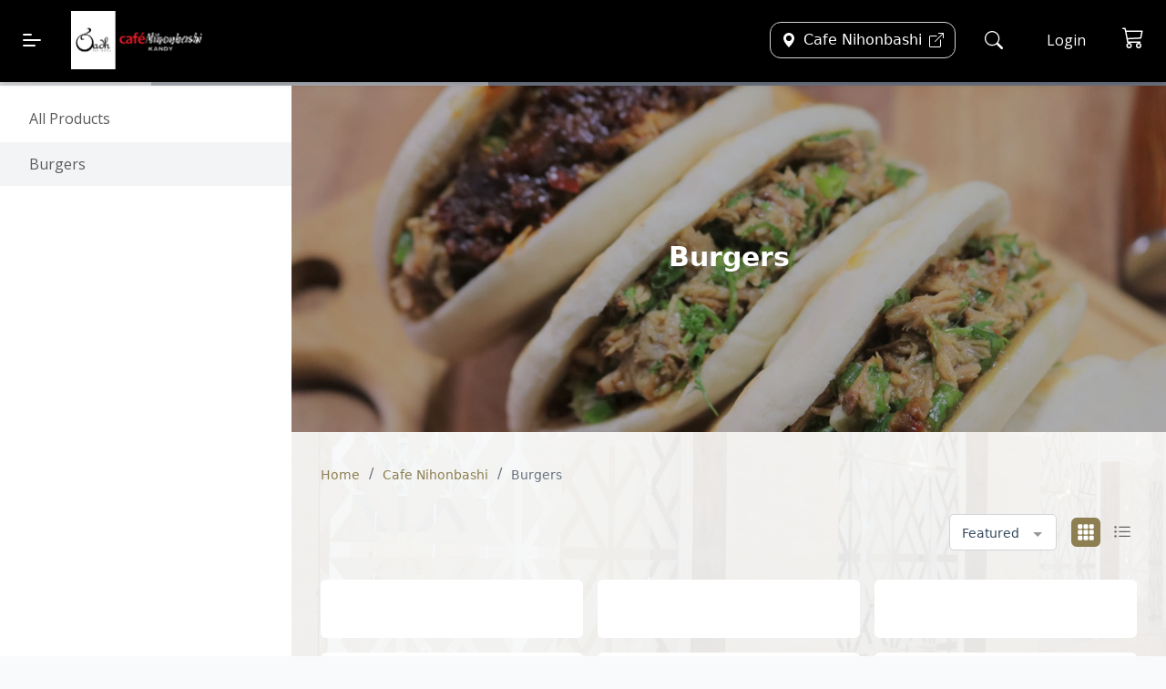

--- FILE ---
content_type: text/html; charset=UTF-8
request_url: https://menu.theradh.com/cafe-nihonbashi/burgers
body_size: 108329
content:
<!DOCTYPE html>
<html lang="en">
    <head>

        <meta http-equiv="content-type" content="text/html; charset=UTF-8">
        <meta name="viewport" content="width=device-width, initial-scale=1">
                <title>Burgers - Cafe Nihonbashi - The Radh Hotel, Kandy</title>
<meta name="twitter:card" content="summary_large_image"  />
<meta name="twitter:description" content="Explore our selection of Burgers at The Radh Hotel in Kandy. Indulge in a variety of delicious dishes made with fresh ingredients and exceptional culinary expertise. Order online and enjoy the best of Kandy's cuisine delivered to your doorstep."  />
<meta name="og:image" content="https://dna3n15iwxmh8.cloudfront.net/f199eb7d373d64adad0a99008f26af9f/categoryImages/87f68788c59c9bc17e24cec258577d02.png"  />
<meta name="description" content="Explore our selection of Burgers at The Radh Hotel in Kandy. Indulge in a variety of delicious dishes made with fresh ingredients and exceptional culinary expertise. Order online and enjoy the best of Kandy's cuisine delivered to your doorstep."/>
<meta name="og:url" content="https://menu.theradh.com/cafe-nihonbashi/burgers"  />
<meta name="og:type" content="product"  />
<meta name="og:description" content="Explore our selection of Burgers at The Radh Hotel in Kandy. Indulge in a variety of delicious dishes made with fresh ingredients and exceptional culinary expertise. Order online and enjoy the best of Kandy's cuisine delivered to your doorstep."  />
<meta name="og:title" content="Burgers - Cafe Nihonbashi - The Radh Hotel, Kandy"  />
<meta name="twitter:image" content="https://dna3n15iwxmh8.cloudfront.net/f199eb7d373d64adad0a99008f26af9f/categoryImages/87f68788c59c9bc17e24cec258577d02.png"  />
<meta name="title" content="Burgers - Cafe Nihonbashi - The Radh Hotel, Kandy"/>
<meta name="twitter:title" content="Burgers - Cafe Nihonbashi - The Radh Hotel, Kandy"  />
<meta name="twitter:url" content="https://menu.theradh.com/cafe-nihonbashi/burgers"  />
                <link rel="stylesheet" type="text/css" href="https://dna3n15iwxmh8.cloudfront.net/f199eb7d373d64adad0a99008f26af9f/themes/72f58776cf3753bbfa8101004be3ae34/css/app.css?ts=1768422522">
                <link rel="canonical" href="https://menu.theradh.com/cafe-nihonbashi/burgers">
                
                <link rel="stylesheet" type="text/css" href="https://dna3n15iwxmh8.cloudfront.net/f199eb7d373d64adad0a99008f26af9f/themes/72f58776cf3753bbfa8101004be3ae34/assets/css/custom.css?ts=1768422522"> 
               
        <link rel="icon" type="image/x-icon"  href="https://d3fgegizptfhv.cloudfront.net/f199eb7d373d64adad0a99008f26af9f/images/favicon.ico"></link>
<meta property='og:description' content='Now you can order your favourite food including Japanese, Western and Sri Lanka delicacies from The Radh Restaurant and Cafe Nihonbashi online delivery platform from the comfort of your home.' />
<meta name='description' content='Now you can order your favourite food including Japanese, Western and Sri Lanka delicacies from The Radh Restaurant and Cafe Nihonbashi online delivery platform from the comfort of your home.'/>

<!-- Google Tag Manager -->
<script>(function(w,d,s,l,i){w[l]=w[l]||[];w[l].push({'gtm.start':new Date().getTime(),event:'gtm.js'});var f=d.getElementsByTagName(s)[0],j=d.createElement(s),dl=l!='dataLayer'?'&l='+l:'';j.async=true;j.src='https://www.googletagmanager.com/gtm.js?id='+i+dl;f.parentNode.insertBefore(j,f);})(window,document,'script','dataLayer','GTM-TG7RFB5');</script>
<!-- End Google Tag Manager -->
        
        <!-- structured data -->
        <script type="application/ld+json">{
"@context": "http://schema.org",
"@graph": [{"@type":"BreadcrumbList","itemListElement":[{"@type":"ListItem","position":1,"item":{"@id":"https://menu.theradh.com","name":"Home"}},{"@type":"ListItem","position":2,"item":{"@id":"https://menu.theradh.com/cafe-nihonbashi","name":"Cafe Nihonbashi"}},{"@type":"ListItem","position":3,"item":{"@id":"https://menu.theradh.com//burgers","name":"Burgers"}}]}, {"@type":"ItemList","name":"Burgers","description":"","url":"https://menu.theradh.com//burgers","numberOfItems":4,"itemListElement":[{"@type":"ListItem","position":1,"image":"https://dna3n15iwxmh8.cloudfront.net/f199eb7d373d64adad0a99008f26af9f/productImages/small/1634900964_db50ed5f95d45eaf125859732630df18.png","url":"https://menu.theradh.com/cafe-nihonbashi/chicken-katsu-burger","name":"Chicken Katsu Burger","description":"","sku":"Katsuburger","brand":""},{"@type":"ListItem","position":2,"image":"https://dna3n15iwxmh8.cloudfront.net/f199eb7d373d64adad0a99008f26af9f/productImages/small/1634901927_0fff9e84235aa6061e5eff5cb4f85213.jpg","url":"https://menu.theradh.com/cafe-nihonbashi/chicken-teriyaki-burger","name":"Chicken Teriyaki Burger","description":"","sku":"Teriyakiburger","brand":""},{"@type":"ListItem","position":3,"image":"https://dna3n15iwxmh8.cloudfront.net/f199eb7d373d64adad0a99008f26af9f/productImages/small/1634904674_afa982efcfc554557fd4584fa9fcea97.jpg","url":"https://menu.theradh.com/cafe-nihonbashi/mutton-teriyaki-burger","name":"Mutton Teriyaki Burger","description":"","sku":"muttonburger","brand":""},{"@type":"ListItem","position":4,"image":"https://dna3n15iwxmh8.cloudfront.net/f199eb7d373d64adad0a99008f26af9f/productImages/small/1635057891_a31bc54a363497e9e3a05c964469ac54.jpg","url":"https://menu.theradh.com/cafe-nihonbashi/okonomoyaki-burger","name":"Okonomoyaki Burger","description":"","sku":"Okoburger","brand":""}]}]
}</script>
        <!-- structured data -->
        
    </head>
    <body>

        <div id="app" class="min-h-screen">
            <!-- Google Tag Manager (noscript) --><noscript><iframe src="https://www.googletagmanager.com/ns.html?id=GTM-TG7RFB5" height="0" width="0" style="display:none;visibility:hidden"></iframe></noscript><!-- End Google Tag Manager (noscript) -->

                        <category-layout :category="{&quot;id&quot;:&quot;5568c3db0386b33097d0340036e6c21b&quot;,&quot;name&quot;:&quot;Burgers&quot;,&quot;image&quot;:&quot;https://dna3n15iwxmh8.cloudfront.net/f199eb7d373d64adad0a99008f26af9f/categoryImages/87f68788c59c9bc17e24cec258577d02.png&quot;,&quot;banners&quot;:&quot;https://dna3n15iwxmh8.cloudfront.net/f199eb7d373d64adad0a99008f26af9f/categoryBanners/6286eb87d32c6e20204808d0ea6a4591.webp&quot;,&quot;description&quot;:&quot;&quot;,&quot;url_path&quot;:&quot;https://menu.theradh.com/cafe-nihonbashi/burgers&quot;}" :client_id="&quot;f199eb7d373d64adad0a99008f26af9f&quot;" :client_logo="&quot;https://dna3n15iwxmh8.cloudfront.net/f199eb7d373d64adad0a99008f26af9f/images/client_logo_1590144992.jpg&quot;" v-bind:location_id="'d87607719329bd8efda4c2ae9f6f2efd'" v-bind:soc_tpl="{&quot;customBlocks&quot;:{&quot;BannerBlock&quot;:&quot;&lt;div v-if=\&quot;imageArray.length &gt; 0\&quot; class=\&quot;relative\&quot;&gt;\n    &lt;template v-if=\&quot;title || description || show_button\&quot;&gt;\n        &lt;div class=\&quot;inner-content text-center absolute top-1\/2 left-1\/2 transform -translate-x-1\/2 -translate-y-1\/2\&quot;&gt;\n            &lt;div class=\&quot;title banner-title text-white text-lg md:text-xl lg:text-3xl 2xl:text-4xl xl:leading-10 font-bold mb-6\&quot; v-if=\&quot;title\&quot;&gt;\n                {{title}}\n            &lt;\/div&gt;\n            &lt;div class=\&quot;banner-description text-gray-600 mb-6\&quot; v-if=\&quot;description\&quot;&gt;\n                {{description}}\n            &lt;\/div&gt;\n\n            &lt;div class=\&quot;banner-button-wrapper mt-10\&quot; v-if=\&quot;show_button\&quot; :data-btn=\&quot;show_button\&quot;&gt;\n                &lt;template v-if=\&quot;button_url\&quot;&gt;\n                    &lt;a class=\&quot;btn-text bg-transparent hover:bg-slate-900 text-slate-700 font-semibold hover:text-white py-2 px-4 border border-slate-500 hover:border-transparent rounded\&quot; :href=\&quot;button_url\&quot;&gt; {{button_text}} &lt;\/a&gt;\n                &lt;\/template&gt;\n                &lt;template v-else&gt;\n                    &lt;span class=\&quot;btn-text\&quot;&gt;{{button_text}}&lt;\/span&gt;\n                &lt;\/template&gt;\n            &lt;\/div&gt;\n        &lt;\/div&gt;\n    &lt;\/template&gt;\n\n    &lt;template v-if=\&quot;slotData.slideShow\&quot;&gt;\n\n\n        {{slotData.slideBreakpoints}}\n        &lt;vue-slick-carousel \n            :arrows=\&quot;slotData.slideArrows\&quot; \n            :dots=\&quot;slotData.slideDots\&quot; \n            :infinite=\&quot;true\&quot; \n            :slidesToShow=\&quot;1\&quot;\n            :slidesToScroll=\&quot;slotData.slidesToScroll\&quot; \n            :rows=\&quot;slotData.row\&quot;\n            :autoplay=\&quot;slotData.slideAutoplay\&quot; \n            :speed=\&quot;slotData.slideShowSpeed\&quot; \n            :autoplaySpeed=\&quot;slotData.autoplaySpeed\&quot;\n            :centerMode=\&quot;slotData.centerMode\&quot;\n            :responsive=\&quot;slotData.sliderResponsive\&quot; \n    \n            class=\&quot;slide-show\&quot;\n            &gt;\n\n            &lt;div class=\&quot;banner-image group relative overflow-hidden\&quot; v-for=\&quot;(image, key) in slotData.slidesList\&quot; &gt;\n                &lt;div \n                :class=\&quot;rounded_corners ? &#039;image bg-no-repeat bg-center bg-cover rounded-md overflow-hidden &#039; + slotData.bannerHeight : &#039;image bg-no-repeat bg-center bg-cover overflow-hidden &#039; + slotData.bannerHeight \&quot;\n                :style=\&quot;{&#039;background-image&#039;: &#039;url(&#039; + image.url + &#039;)&#039;, &#039;height&#039;: slotData.bannerHeight }\&quot;\n                &gt;\n                    &lt;div class=\&quot;image-inner-content\&quot; v-if=\&quot;image.title || image.description || image.button_text\&quot;&gt;\n                        &lt;div class=\&quot;banner-title\&quot; v-if=\&quot;image.title\&quot;&gt;\n                            {{image.title}}\n                        &lt;\/div&gt;\n                        &lt;div class=\&quot;banner-description\&quot; v-if=\&quot;image.description\&quot;&gt;\n                            {{image.description}}\n                        &lt;\/div&gt;\n\n                        &lt;div class=\&quot;banner-button-wrapper\&quot; v-if=\&quot;image.button_text\&quot;&gt;\n                            &lt;template v-if=\&quot;image.button_url\&quot;&gt;\n                                &lt;a class=\&quot;btn-text\&quot; :href=\&quot;image.button_url\&quot;  tabindex=\&quot;-1\&quot;&gt; {{image.button_text}} &lt;\/a&gt;\n                            &lt;\/template&gt;\n                            &lt;template v-else&gt;\n                                &lt;span class=\&quot;btn-text\&quot;&gt;{{image.button_text}}&lt;\/span&gt;\n                            &lt;\/template&gt;\n                        &lt;\/div&gt;\n                    &lt;\/div&gt;\n                &lt;\/div&gt;\n                &lt;div class=\&quot;absolute top-0 -left-full h-full w-1\/2 z-5 block transform -skew-x-12 bg-gradient-to-r from-transparent to-white opacity-40 group-hover:animate-shine\&quot;&gt;&lt;\/div&gt;\n                &lt;template v-if=\&quot;image.button_url &amp;&amp; slotData.slideLink\&quot;&gt;\n                    &lt;a class=\&quot;btn-text absolute top-0 left-0 w-full h-full z-10\&quot; :href=\&quot;image.button_url\&quot;  tabindex=\&quot;-1\&quot;&gt;&lt;\/a&gt;\n                &lt;\/template&gt;\n            &lt;\/div&gt;\n\n        &lt;\/vue-slick-carousel&gt;\n    &lt;\/template&gt;\n\n    &lt;template v-else&gt;\n\n        &lt;div class=\&quot;banner-row\&quot; v-for=\&quot;(row, index) in imageArray.length\&quot; :key=\&quot;index\&quot; \n               :style=\&quot;{width: index == imageArray.length - 1 ? lastRowWidth : &#039;100%&#039; }\&quot; &gt;\n\n               &lt;div class=\&quot;banner-image\&quot; v-for=\&quot;(image, key) in imageArray[index]\&quot; :key=\&quot;key\&quot;  :class=\&quot;{&#039;rounded-md overflow-hidden&#039;: rounded_corners}\&quot;&gt;\n\n                &lt;div :class=\&quot;&#039;image image-&#039; + index + &#039;-&#039; + key + &#039; bg-no-repeat bg-center bg-cover overflow-hidden &#039; + slotData.bannerHeight\&quot; :style=\&quot;{&#039;background-image&#039;: &#039;url(&#039; + image.url + &#039;)&#039;, &#039;height&#039;: slotData.bannerHeight }\&quot;&gt;\n                    &lt;div class=\&quot;image-inner-content text-center\&quot; v-if=\&quot;image.title || image.description || image.button_text\&quot;&gt;\n                        &lt;div class=\&quot;banner-title\&quot; v-if=\&quot;image.title\&quot;&gt;\n                            {{image.title}}\n                        &lt;\/div&gt;\n                        &lt;div class=\&quot;banner-description\&quot; v-if=\&quot;image.description\&quot;&gt;\n                            {{image.description}}\n                        &lt;\/div&gt;\n\n                        &lt;div class=\&quot;banner-button-wrapper\&quot; v-if=\&quot;image.button_text\&quot;&gt;\n                            &lt;template v-if=\&quot;image.button_url\&quot;&gt;\n                                &lt;a class=\&quot;btn-text\&quot; :href=\&quot;image.button_url\&quot;&gt; {{image.button_text}} &lt;\/a&gt;\n                            &lt;\/template&gt;\n                            &lt;template v-else&gt;\n                                &lt;span class=\&quot;btn-text\&quot;&gt; {{image.button_text}} &lt;\/span&gt;\n                            &lt;\/template&gt;\n                        &lt;\/div&gt;\n                    &lt;\/div&gt;\n                &lt;\/div&gt;\n\n            &lt;\/div&gt;\n\n        &lt;\/div&gt;\n\n    &lt;\/template&gt;\n&lt;\/div&gt;&quot;,&quot;BestSellingBlock&quot;:&quot;&lt;div  v-if=\&quot;slotData.products != null\&quot;  class=\&quot;rounded-md p-4 md:p-8 2xl:px-16 relative\&quot; v-bind:class=\&quot;[slotData.slideShow ? &#039; border border-gray-300 &#039; : &#039; &#039; ]\&quot; &gt;\n    &lt;template v-if=\&quot;slotData.showTitle\&quot;&gt;\n        &lt;h3 class=\&quot;title text-primary text-lg md:text-xl lg:text-2xl 2xl:text-3xl xl:leading-10 font-bold mb-4 md:mb-5 lg:mb-6 2xl:mb-7 3xl:mb-8\&quot;&gt;{{title}}&lt;\/h3&gt;\n    &lt;\/template&gt;\n   \n    &lt;template v-if=\&quot;slotData.slideShow\&quot;&gt;\n        &lt;vue-slick-carousel  \n            :accessibility=\&quot;slotData.accessibilityStatus\&quot; \n            :focusOnSelect=\&quot;slotData.focusOnSelect\&quot;  \n            :touchThreshold=\&quot;slotData.touchThreshold\&quot;\n            :infinite=\&quot;slotData.infiniteStatus\&quot; \n            :slidesToShow=\&quot;slotData.slidesToShow\&quot; \n            :rows=\&quot;slotData.row\&quot;\n            :slidesToScroll=\&quot;1\&quot;\n            :arrows=\&quot;slotData.slideArrows\&quot; \n            :dots=\&quot;slotData.slideDots\&quot;  \n            :autoplay=\&quot;slotData.slideAutoplay\&quot; \n            :speed=\&quot;slotData.slideShowSpeed\&quot; \n            :autoplaySpeed=\&quot;slotData.autoplaySpeed\&quot;\n            :responsive=\&quot;slotData.sliderResponsive\&quot; \n            class=\&quot;slide-show\&quot;\n            &gt;\n            &lt;div  v-for=\&quot;product in slotData.products\&quot; &gt;\t\t\t\n                &lt;custom-product-item-section \n                    :soc_tpl=\&quot;soc_tpl\&quot;\n                    v-bind:data=\&quot;product\&quot;\n                    v-bind:showProductName=\&quot;slotData.showProductName\&quot;\n                    v-bind:showProductDescription=\&quot;slotData.showProductDescription\&quot;\n                    v-bind:showProductPrice=\&quot;slotData.showProductPrice\&quot;\n                    v-bind:showProductImage=\&quot;slotData.showProductImage\&quot;\n                    v-bind:showProductAttribute=\&quot;slotData.showProductAttribute\&quot;\n                    v-bind:showProductTags=\&quot;slotData.showProductTags\&quot;\n                    v-bind:showOfferTags=\&quot;slotData.showOfferTags\&quot;\n                    v-bind:showFlashOffers=\&quot;slotData.showFlashOffers\&quot;\n                    v-bind:showUpcommingOffer=\&quot;slotData.showUpcommingOffer\&quot;\n                    v-bind:showAddToCart=\&quot;slotData.showAddToCart\&quot;\n                    v-bind:slideShow=\&quot;slotData.slideShow\&quot;\n                    \/&gt;\n            &lt;\/div&gt;\n\n\n                &lt;template #prevArrow=\&quot;arrowOption\&quot;&gt;\n                &lt;div class=\&quot;w-7 h-7 lg:w-8 lg:h-8 text-sm md:text-base lg:text-lg text-black flex items-center justify-center rounded-full bg-white absolute transition duration-250 hover:bg-gray-900 hover:text-white focus:outline-none transform shadow-md -translate-x-1\/2 left-0 z-10\&quot;&gt;\n                    &lt;b-icon class=\&quot;w-4 h-4\&quot; icon=\&quot;chevron-left\&quot;&gt;&lt;\/b-icon&gt;\n                &lt;\/div&gt;\n                &lt;\/template&gt;\n                &lt;template #nextArrow=\&quot;arrowOption\&quot;&gt;\n                &lt;div class=\&quot;w-7 h-7 lg:w-8 lg:h-8 text-sm md:text-base lg:text-lg text-black flex items-center justify-center rounded-full bg-white absolute transition duration-250 hover:bg-gray-900 hover:text-white focus:outline-none transform shadow-md translate-x-1\/2 right-0 z-10\&quot;&gt;\n                    &lt;b-icon class=\&quot;w-4 h-4\&quot; icon=\&quot;chevron-right\&quot;&gt;&lt;\/b-icon&gt;\n                &lt;\/div&gt;\n            &lt;\/template&gt;\n        &lt;\/vue-slick-carousel&gt;\n    &lt;\/template&gt;\n\n    &lt;template v-else&gt;\n\n        &lt;div class=\&quot;product-row mt-3 md:mt-6 col-span-full 3xl:col-span-3 grid grid-cols-1 md:grid-cols-2 xl:grid-cols-3 gap-3 md:gap-5 xl:gap-7 row-span-full\&quot;  :class=\&quot;&#039;xl:grid-cols-&#039;+ slotData.column\&quot; &gt;\n\n                &lt;template v-for=\&quot;(product, key) in slotData.products\&quot;&gt;\n\n                &lt;custom-product-item-section \n                    :soc_tpl=\&quot;soc_tpl\&quot;\n                    v-bind:data=\&quot;product\&quot;\n                    v-bind:showProductName=\&quot;slotData.showProductName\&quot;\n                    v-bind:showProductDescription=\&quot;slotData.showProductDescription\&quot;\n                    v-bind:showProductPrice=\&quot;slotData.showProductPrice\&quot;\n                    v-bind:showProductImage=\&quot;slotData.showProductImage\&quot;\n                    v-bind:showProductAttribute=\&quot;slotData.showProductAttribute\&quot;\n                    v-bind:showProductTags=\&quot;slotData.showProductTags\&quot;\n                    v-bind:showOfferTags=\&quot;slotData.showOfferTags\&quot;\n                    v-bind:showFlashOffers=\&quot;slotData.showFlashOffers\&quot;\n                    v-bind:showUpcommingOffer=\&quot;slotData.showUpcommingOffer\&quot;\n                    v-bind:showAddToCart=\&quot;slotData.showAddToCart\&quot;\n                    v-bind:slideShow=\&quot;slotData.slideShow\&quot;\n                    \/&gt;\n                &lt;\/template&gt;\n\n        &lt;\/div&gt;\n\n    &lt;\/template&gt;\n&lt;\/div&gt;&quot;,&quot;CategoryBlock&quot;:&quot;&lt;div class=\&quot;category-block mx-auto px-4 md:px-8 2xl:px-16 mb-6\&quot; v-if=\&quot;slotData.categories.length &gt; 0\&quot;&gt;\n    &lt;div class=\&quot;title text-primary text-lg md:text-xl lg:text-2xl 2xl:text-3xl xl:leading-10 font-bold mb-6 xl:mb-8\&quot; v-if=\&quot;title\&quot;&gt; {{title}} &lt;\/div&gt;\n\n    &lt;div class=\&quot;category-block-inner-wrapper\&quot;&gt;\n\n        &lt;div class=\&quot;main-block-wrapper\&quot; v-if=\&quot;slotData.showMainBlock\&quot; \n             :style=\&quot;{\n             &#039;width&#039;: slotData.mainBlockWidth, \n             &#039;height&#039;: slotData.mainBlockHeight\n             }\&quot;&gt;\n\n             &lt;div class=\&quot;inner-content\&quot;\n             :style=\&quot;{&#039;background-image&#039;: (main_block_image) ? &#039;url(&#039; + main_block_image + &#039;)&#039; : &#039;none&#039;}\&quot;\n             &gt;\n             &lt;div class=\&quot;main-block-title\&quot; v-if=\&quot;main_block_title\&quot;&gt; {{main_block_title}} &lt;\/div&gt;\n\n                &lt;div class=\&quot;button-wrapper\&quot; v-if=\&quot;slotData.mainBlockButton\&quot;&gt;\n                    &lt;button class=\&quot;main-block-btn\&quot; v-if=\&quot;main_block_button_text\&quot;&gt; \n                        &lt;template v-if=\&quot;main_block_button_url\&quot;&gt;\n                            &lt;a class=\&quot;btn-text\&quot; :href=\&quot;main_block_button_url\&quot;&gt; {{main_block_button_text}} &lt;\/a&gt;\n                        &lt;\/template&gt;\n                        &lt;template v-else&gt;\n                            &lt;span class=\&quot;btn-text\&quot;&gt; {{main_block_button_text}} &lt;\/span&gt;\n                        &lt;\/template&gt;\n                    &lt;\/button&gt;\n                &lt;\/div&gt;\n            &lt;\/div&gt;\n\n        &lt;\/div&gt;\n\n        &lt;div class=\&quot;category-list\&quot; :style=\&quot;{&#039;6width&#039;: (slotData.showMainBlock) ? &#039;calc(100% - &#039; + slotData.mainBlockWidth + &#039;)&#039; : &#039;100%&#039;}\&quot;&gt;\n\n             &lt;template v-if=\&quot;slotData.slideShow\&quot;&gt;\n                &lt;vue-slick-carousel \n                    :arrows=\&quot;slotData.slideArrows\&quot; \n                    :dots=\&quot;slotData.slideDots\&quot; \n                    :infinite=\&quot;true\&quot; \n                    :slidesToShow=\&quot;slotData.column\&quot; \n                    :rows=\&quot;slotData.row\&quot;\n                    :slidesToScroll=\&quot;slotData.slideToScroll\&quot; \n                    :autoplay=\&quot;slotData.slideAutoplay\&quot; \n                    :speed=\&quot;slotData.slideShowSpeed\&quot; \n                    :autoplaySpeed=\&quot;slotData.autoplaySpeed\&quot;\n                    :responsive=\&quot;slotData.sliderResponsive\&quot; \n                    class=\&quot;slide-show\&quot;\n                    &gt;\n                    &lt;template v-if=\&quot;slotData.linkCategory\&quot;&gt;\n                        &lt;div class=\&quot;category px-1 md:px-2 lg:px-4\&quot; v-for=\&quot;category in slotData.categories\&quot;&gt;\n                            &lt;a :href=\&quot;category.url_rewrite ? &#039;\/&#039; + category?.url_rewrite?.request_path : &#039;#&#039;\&quot;  tabindex=\&quot;-1\&quot;&gt;\n                                &lt;custom-category-block-section \n                                    :soc_tpl=\&quot;soc_tpl\&quot; \n                                    :category=\&quot;category\&quot;\n                                    :show_category_name=\&quot;show_category_name\&quot;\n                                    :show_category_image=\&quot;show_category_image\&quot;\n                                    :show_category_description=\&quot;show_category_description\&quot;\n                                    \/&gt;\n                            &lt;\/a&gt;\n                        &lt;\/div&gt;\n                    &lt;\/template&gt;\n                    &lt;template v-else&gt;\n                        &lt;div class=\&quot;category px-1 md:px-2 lg:px-4\&quot; v-for=\&quot;category in slotData.categories\&quot;&gt;\n                            &lt;custom-category-block-section \n                                :soc_tpl=\&quot;soc_tpl\&quot; \n                                :category=\&quot;category\&quot;\n                                :show_category_name=\&quot;show_category_name\&quot;\n                                :show_category_image=\&quot;show_category_image\&quot;\n                                :show_category_description=\&quot;show_category_description\&quot;\n                                \/&gt;\n                        &lt;\/div&gt;\n                    &lt;\/template&gt;\n\n\n\n                    &lt;template #prevArrow=\&quot;arrowOption\&quot;&gt;\n                        &lt;div class=\&quot;w-7 h-7 lg:w-8 lg:h-8 text-sm md:text-base lg:text-lg text-black flex items-center justify-center rounded-full bg-white absolute transition duration-250 hover:bg-gray-900 hover:text-white focus:outline-none transform shadow-md -translate-x-1\/2 lg:w-9 lg:h-9 xl:w-10 xl:h-10 3xl:w-12 3xl:h-12 text-sm md:text-base lg:text-xl 3xl:text-2xl -left-0.5  md:left-2  lg:left-4 -mt-4 md:-mt-7 xl:-mt-7 z-10 top-1\/3 md:top-1\/2\&quot;&gt;\n                          &lt;b-icon class=\&quot;w-4 h-4\&quot; icon=\&quot;chevron-left\&quot;&gt;&lt;\/b-icon&gt;\n                        &lt;\/div&gt;\n                     &lt;\/template&gt;\n                      &lt;template #nextArrow=\&quot;arrowOption\&quot;&gt;\n                        &lt;div class=\&quot;w-7 h-7 lg:w-8 lg:h-8 text-sm md:text-base lg:text-lg text-black flex items-center justify-center rounded-full bg-white absolute transition duration-250 hover:bg-gray-900 hover:text-white focus:outline-none transform shadow-md translate-x-1\/2 lg:w-9 lg:h-9 xl:w-10 xl:h-10 3xl:w-12 3xl:h-12 text-sm md:text-base lg:text-xl 3xl:text-2xl -right-0.5 md:right-2  lg:right-4 -mt-4 md:-mt-7 xl:-mt-7 z-10 top-1\/3 md:top-1\/2\&quot;&gt;\n                          &lt;b-icon class=\&quot;w-4 h-4\&quot; icon=\&quot;chevron-right\&quot;&gt;&lt;\/b-icon&gt;\n                        &lt;\/div&gt;\n                    &lt;\/template&gt;\n  \n\n                &lt;\/vue-slick-carousel&gt;\n            &lt;\/template&gt;\n\n            &lt;template v-else&gt;\n\n                &lt;div class=\&quot;grid gap-8 mt-4\&quot;  :class=\&quot;&#039;grid-cols-&#039;+ categoryArray[index].length\&quot; v-for=\&quot;(n, index) in categoryArray.length\&quot; :key=\&quot;index\&quot; \n                       :style=\&quot;{width: index == categoryArray.length - 1 ? lastRowWidth : &#039;100%&#039; }\&quot;&gt;\n\n                       &lt;template v-if=\&quot;slotData.linkCategory\&quot;&gt;\n                        &lt;div class=\&quot;category\&quot; cols v-for=\&quot;(category, key) in categoryArray[index]\&quot; :key=\&quot;key\&quot;&gt;\n                            &lt;a :href=\&quot;category.url_rewrite ? &#039;\/&#039; + category?.url_rewrite?.request_path : &#039;#&#039;\&quot;&gt;\n                                &lt;custom-category-block-section \n                                    :soc_tpl=\&quot;soc_tpl\&quot; \n                                    :category=\&quot;category\&quot;\n                                    :show_category_name=\&quot;show_category_name\&quot;\n                                    :show_category_image=\&quot;show_category_image\&quot;\n                                    :show_category_description=\&quot;show_category_description\&quot;\n                                    \/&gt;\n                            &lt;\/a&gt;\n                        &lt;\/div&gt;\n                    &lt;\/template&gt;\n                    &lt;template v-else&gt;\n                        &lt;div class=\&quot;category\&quot; cols v-for=\&quot;(category, key) in categoryArray[index]\&quot; :key=\&quot;key\&quot;&gt;\n\n                            &lt;custom-category-block-section \n                                :soc_tpl=\&quot;soc_tpl\&quot; \n                                :category=\&quot;category\&quot;\n                                :show_category_name=\&quot;show_category_name\&quot;\n                                :show_category_image=\&quot;show_category_image\&quot;\n                                :show_category_description=\&quot;show_category_description\&quot;\n                                \/&gt;\n                        &lt;\/div&gt;\n                    &lt;\/template&gt;\n                &lt;\/div&gt;\n\n            &lt;\/template&gt;\n        &lt;\/div&gt;\n\n    &lt;\/div&gt;\n&lt;\/div&gt;&quot;,&quot;LocationBannerBlock&quot;:&quot;&lt;div v-if=\&quot;imageArray.length &gt; 0\&quot; class=\&quot;relative\&quot;&gt;\n\n    &lt;div class=\&quot;inner-content text-center absolute top-1\/2 left-1\/2 transform -translate-x-1\/2 -translate-y-1\/2  z-[5]\&quot;&gt;\n        &lt;div class=\&quot;title banner-title text-white text-lg md:text-xl lg:text-3xl 2xl:text-4xl xl:leading-10 font-bold mb-6\&quot; v-if=\&quot;title\&quot;&gt;\n            {{title}}\n        &lt;\/div&gt;\n        &lt;div class=\&quot;banner-description text-gray-600 mb-6\&quot; v-if=\&quot;description\&quot;&gt;\n            {{description}}\n        &lt;\/div&gt;\n\n        &lt;div class=\&quot;banner-button-wrapper mt-10\&quot; v-if=\&quot;show_button\&quot; :data-btn=\&quot;show_button\&quot;&gt;\n            &lt;template v-if=\&quot;button_url\&quot;&gt;\n                &lt;a class=\&quot;btn-text bg-transparent hover:bg-slate-900 text-slate-700 font-semibold hover:text-white py-2 px-4 border border-slate-500 hover:border-transparent rounded\&quot; :href=\&quot;button_url\&quot;&gt; {{button_text}} &lt;\/a&gt;\n            &lt;\/template&gt;\n            &lt;template v-else&gt;\n                &lt;span class=\&quot;btn-text\&quot;&gt;{{button_text}}&lt;\/span&gt;\n            &lt;\/template&gt;\n        &lt;\/div&gt;\n    &lt;\/div&gt;\n\n    &lt;template v-if=\&quot;slotData.slideShow\&quot;&gt;\n\n\n        {{slotData.slideBreakpoints}}\n        &lt;vue-slick-carousel \n            :arrows=\&quot;slotData.slideArrows\&quot; \n            :dots=\&quot;slotData.slideDots\&quot; \n            :infinite=\&quot;true\&quot; \n            :slidesToShow=\&quot;1\&quot;\n            :slidesToScroll=\&quot;slotData.slidesToScroll\&quot; \n            :rows=\&quot;slotData.row\&quot;\n            :autoplay=\&quot;slotData.slideAutoplay\&quot; \n            :speed=\&quot;slotData.slideShowSpeed\&quot; \n            :autoplaySpeed=\&quot;slotData.autoplaySpeed\&quot;\n            :responsive=\&quot;slotData.sliderResponsive\&quot; \n    \n            class=\&quot;slide-show\&quot;\n            &gt;\n\n            &lt;div class=\&quot;banner-image  group relative overflow-hidden \&quot; v-for=\&quot;(image, key) in imageArray\&quot; &gt;\n                &lt;div \n                :class=\&quot;rounded_corners ? &#039;image bg-no-repeat bg-center bg-cover rounded-md overflow-hidden &#039; + slotData.bannerHeight : &#039;image bg-no-repeat bg-center bg-cover &#039; + slotData.bannerHeight \&quot;\n                :style=\&quot;{&#039;background-image&#039;: &#039;url(&#039; + image + &#039;)&#039;, &#039;height&#039;: slotData.bannerHeight }\&quot;\n                &gt;\n                    &lt;div class=\&quot;image-inner-content text-center absolute top-1\/2 left-1\/2 transform -translate-x-1\/2 -translate-y-1\/2 w-3\/4 z-[5]\&quot; v-if=\&quot;slotData.showLocationDescription &amp;&amp; slotData.locationDescription\&quot;&gt;\n                        &lt;div class=\&quot;banner-description text-white text-lg md:text-xl lg:text-3xl 2xl:text-4xl\&quot; v-if=\&quot;slotData.locationDescription\&quot; v-html=\&quot;slotData.locationDescription.slice(0, 400)\&quot;&gt;\n                        &lt;\/div&gt;\n                    &lt;\/div&gt;\n                &lt;\/div&gt;\n                &lt;div class=\&quot;absolute top-0 -left-full h-full w-1\/2 z-5 block transform -skew-x-12 bg-gradient-to-r from-transparent to-white opacity-40 group-hover:animate-shine\&quot;&gt;&lt;\/div&gt;\n            &lt;\/div&gt;\n\n        &lt;\/vue-slick-carousel&gt;\n    &lt;\/template&gt;\n\n    &lt;template v-else&gt;\n\n        &lt;div class=\&quot;banner-row\&quot; v-for=\&quot;(row, index) in imageArray.length\&quot; :key=\&quot;index\&quot; \n               :style=\&quot;{width: index == imageArray.length - 1 ? lastRowWidth : &#039;100%&#039; }\&quot; &gt;\n\n               &lt;div class=\&quot;banner-image\&quot; v-for=\&quot;(image, key) in imageArray[index]\&quot; :key=\&quot;key\&quot;  :class=\&quot;{&#039;rounded-md overflow-hidden&#039;: rounded_corners}\&quot;&gt;\n\n                &lt;div :class=\&quot;&#039;image image-&#039; + index + &#039;-&#039; + key + &#039; bg-no-repeat bg-center bg-cover overflow-hidden &#039; + slotData.bannerHeight\&quot; :style=\&quot;{&#039;background-image&#039;: &#039;url(&#039; + image + &#039;)&#039;, &#039;height&#039;: slotData.bannerHeight }\&quot;&gt;\n                    &lt;div class=\&quot;image-inner-content text-center absolute top-1\/2 left-1\/2 transform -translate-x-1\/2 -translate-y-1\/2 w-3\/4 z-[5]\&quot; v-if=\&quot;slotData.showLocationDescription &amp;&amp; slotData.locationDescription\&quot;&gt;\n                        &lt;div class=\&quot;banner-description text-white text-lg md:text-xl lg:text-3xl 2xl:text-4xl\&quot; v-if=\&quot;slotData.locationDescription\&quot; v-html=\&quot;slotData.locationDescription.slice(0, 400)\&quot;&gt;\n                        &lt;\/div&gt;\n                    &lt;\/div&gt;\n                &lt;\/div&gt;\n\n            &lt;\/div&gt;\n\n        &lt;\/div&gt;\n\n    &lt;\/template&gt;\n&lt;\/div&gt;&quot;,&quot;OfferProductsBlock&quot;:&quot;&lt;div v-if=\&quot;slotData.products != null\&quot; class=\&quot;rounded-md p-4 md:p-8 2xl:px-16  relative\&quot; v-bind:class=\&quot;[slotData.slideShow ? &#039; border border-gray-300 &#039; : &#039; &#039; ]\&quot; &gt;\n    &lt;template v-if=\&quot;slotData.showTitle\&quot;&gt;\n        &lt;h3 class=\&quot;title text-primary text-lg md:text-xl lg:text-2xl 2xl:text-3xl xl:leading-10 font-bold mb-4 md:mb-5 lg:mb-6 2xl:mb-7 3xl:mb-8\&quot;&gt;{{title}}&lt;\/h3&gt;\n    &lt;\/template&gt;\n   \n    &lt;template v-if=\&quot;slotData.slideShow\&quot;&gt;\n        &lt;vue-slick-carousel  \n            :accessibility=\&quot;slotData.accessibilityStatus\&quot; \n            :focusOnSelect=\&quot;slotData.focusOnSelect\&quot;  \n            :touchThreshold=\&quot;slotData.touchThreshold\&quot;\n            :infinite=\&quot;slotData.infiniteStatus\&quot; \n            :slidesToShow=\&quot;slotData.slidesToShow\&quot; \n            :rows=\&quot;slotData.row\&quot;\n            :slidesToScroll=\&quot;1\&quot;\n            :arrows=\&quot;slotData.slideArrows\&quot; \n            :dots=\&quot;slotData.slideDots\&quot;  \n            :autoplay=\&quot;slotData.slideAutoplay\&quot; \n            :speed=\&quot;slotData.slideShowSpeed\&quot; \n            :autoplaySpeed=\&quot;slotData.autoplaySpeed\&quot;\n            :responsive=\&quot;slotData.sliderResponsive\&quot; \n            class=\&quot;slide-show\&quot;\n            &gt;\n            &lt;div  v-for=\&quot;product in slotData.products\&quot; &gt;\t\t\t\n                &lt;custom-product-item-section \n                    :soc_tpl=\&quot;soc_tpl\&quot;\n                    v-bind:data=\&quot;product\&quot;\n                    v-bind:showProductName=\&quot;slotData.showProductName\&quot;\n                    v-bind:showProductDescription=\&quot;slotData.showProductDescription\&quot;\n                    v-bind:showProductPrice=\&quot;slotData.showProductPrice\&quot;\n                    v-bind:showProductImage=\&quot;slotData.showProductImage\&quot;\n                    v-bind:showProductAttribute=\&quot;slotData.showProductAttribute\&quot;\n                    v-bind:showProductTags=\&quot;slotData.showProductTags\&quot;\n                    v-bind:showOfferTags=\&quot;slotData.showOfferTags\&quot;\n                    v-bind:showFlashOffers=\&quot;slotData.showFlashOffers\&quot;\n                    v-bind:showUpcommingOffer=\&quot;slotData.showUpcommingOffer\&quot;\n                    v-bind:showAddToCart=\&quot;slotData.showAddToCart\&quot;\n                    v-bind:slideShow=\&quot;slotData.slideShow\&quot;\n                    \/&gt;\n            &lt;\/div&gt;\n\n\n                &lt;template #prevArrow=\&quot;arrowOption\&quot;&gt;\n                &lt;div class=\&quot;w-7 h-7 lg:w-8 lg:h-8 text-sm md:text-base lg:text-lg text-black flex items-center justify-center rounded-full bg-white absolute transition duration-250 hover:bg-gray-900 hover:text-white focus:outline-none transform shadow-md -translate-x-1\/2 left-0 z-10\&quot;&gt;\n                    &lt;b-icon class=\&quot;w-4 h-4\&quot; icon=\&quot;chevron-left\&quot;&gt;&lt;\/b-icon&gt;\n                &lt;\/div&gt;\n                &lt;\/template&gt;\n                &lt;template #nextArrow=\&quot;arrowOption\&quot;&gt;\n                &lt;div class=\&quot;w-7 h-7 lg:w-8 lg:h-8 text-sm md:text-base lg:text-lg text-black flex items-center justify-center rounded-full bg-white absolute transition duration-250 hover:bg-gray-900 hover:text-white focus:outline-none transform shadow-md translate-x-1\/2 right-0 z-10\&quot;&gt;\n                    &lt;b-icon class=\&quot;w-4 h-4\&quot; icon=\&quot;chevron-right\&quot;&gt;&lt;\/b-icon&gt;\n                &lt;\/div&gt;\n            &lt;\/template&gt;\n        &lt;\/vue-slick-carousel&gt;\n    &lt;\/template&gt;\n\n    &lt;template v-else&gt;\n\n        &lt;div class=\&quot;product-row mt-3 md:mt-6 col-span-full 3xl:col-span-3 grid grid-cols-1 md:grid-cols-2 xl:grid-cols-3 gap-3 md:gap-5 xl:gap-7 row-span-full\&quot;  :class=\&quot;&#039;xl:grid-cols-&#039;+ slotData.column\&quot; &gt;\n\n                &lt;template v-for=\&quot;(product, key) in slotData.products\&quot;&gt;\n\n                &lt;custom-product-item-section \n                    :soc_tpl=\&quot;soc_tpl\&quot;\n                    v-bind:data=\&quot;product\&quot;\n                    v-bind:showProductName=\&quot;slotData.showProductName\&quot;\n                    v-bind:showProductDescription=\&quot;slotData.showProductDescription\&quot;\n                    v-bind:showProductPrice=\&quot;slotData.showProductPrice\&quot;\n                    v-bind:showProductImage=\&quot;slotData.showProductImage\&quot;\n                    v-bind:showProductAttribute=\&quot;slotData.showProductAttribute\&quot;\n                    v-bind:showProductTags=\&quot;slotData.showProductTags\&quot;\n                    v-bind:showOfferTags=\&quot;slotData.showOfferTags\&quot;\n                    v-bind:showFlashOffers=\&quot;slotData.showFlashOffers\&quot;\n                    v-bind:showUpcommingOffer=\&quot;slotData.showUpcommingOffer\&quot;\n                    v-bind:showAddToCart=\&quot;slotData.showAddToCart\&quot;\n                    v-bind:slideShow=\&quot;slotData.slideShow\&quot;\n                    \/&gt;\n                &lt;\/template&gt;\n\n        &lt;\/div&gt;\n\n    &lt;\/template&gt;\n&lt;\/div&gt;&quot;,&quot;ProductsBlock&quot;:&quot;&lt;div v-if=\&quot;slotData.products != null\&quot; class=\&quot;rounded-md p-4 md:p-8 2xl:px-16 relative\&quot;&gt;\n    &lt;template v-if=\&quot;slotData.showTitle\&quot;&gt;\n        &lt;h3 class=\&quot;title text-primary text-lg md:text-xl lg:text-2xl 2xl:text-3xl xl:leading-10 font-bold mb-4 md:mb-5 lg:mb-6 2xl:mb-7 3xl:mb-8\&quot;&gt;\n            {{title}}&lt;\/h3&gt;\n    &lt;\/template&gt;\n\n    &lt;template v-if=\&quot;slotData.slideShow\&quot;&gt;\n        &lt;vue-slick-carousel :accessibility=\&quot;slotData.accessibilityStatus\&quot; :focusOnSelect=\&quot;slotData.focusOnSelect\&quot;\n            :touchThreshold=\&quot;slotData.touchThreshold\&quot; :infinite=\&quot;slotData.infiniteStatus\&quot;\n            :slidesToShow=\&quot;slotData.slidesToShow\&quot; :rows=\&quot;slotData.row\&quot; :slidesToScroll=\&quot;1\&quot;\n            :arrows=\&quot;slotData.slideArrows\&quot; :dots=\&quot;slotData.slideDots\&quot; :autoplay=\&quot;slotData.slideAutoplay\&quot;\n            :speed=\&quot;slotData.slideShowSpeed\&quot; :autoplaySpeed=\&quot;slotData.autoplaySpeed\&quot;\n            :responsive=\&quot;slotData.sliderResponsive\&quot; class=\&quot;slide-show\&quot;&gt;\n            &lt;div v-for=\&quot;product in slotData.products\&quot;&gt;\n                &lt;custom-product-item-section :soc_tpl=\&quot;soc_tpl\&quot; v-bind:data=\&quot;product\&quot;\n                    v-bind:showProductName=\&quot;slotData.showProductName\&quot;\n                    v-bind:showProductDescription=\&quot;slotData.showProductDescription\&quot;\n                    v-bind:showProductPrice=\&quot;slotData.showProductPrice\&quot;\n                    v-bind:showProductImage=\&quot;slotData.showProductImage\&quot;\n                    v-bind:showProductAttribute=\&quot;slotData.showProductAttribute\&quot;\n                    v-bind:showProductTags=\&quot;slotData.showProductTags\&quot; v-bind:showOfferTags=\&quot;slotData.showOfferTags\&quot;\n                    v-bind:showFlashOffers=\&quot;slotData.showFlashOffers\&quot;\n                    v-bind:showUpcommingOffer=\&quot;slotData.showUpcommingOffer\&quot;\n                    v-bind:showAddToCart=\&quot;slotData.showAddToCart\&quot; v-bind:slideShow=\&quot;slotData.slideShow\&quot; \/&gt;\n            &lt;\/div&gt;\n\n\n            &lt;template #prevArrow=\&quot;arrowOption\&quot;&gt;\n                &lt;div\n                    class=\&quot;w-7 h-7 lg:w-8 lg:h-8 text-sm md:text-base lg:text-lg text-black flex items-center justify-center rounded-full bg-white absolute transition duration-250 hover:bg-gray-900 hover:text-white focus:outline-none transform shadow-md -translate-x-1\/2 left-0 z-10\&quot;&gt;\n                    &lt;b-icon class=\&quot;w-4 h-4\&quot; icon=\&quot;chevron-left\&quot;&gt;&lt;\/b-icon&gt;\n                &lt;\/div&gt;\n            &lt;\/template&gt;\n            &lt;template #nextArrow=\&quot;arrowOption\&quot;&gt;\n                &lt;div\n                    class=\&quot;w-7 h-7 lg:w-8 lg:h-8 text-sm md:text-base lg:text-lg text-black flex items-center justify-center rounded-full bg-white absolute transition duration-250 hover:bg-gray-900 hover:text-white focus:outline-none transform shadow-md translate-x-1\/2 right-0 z-10\&quot;&gt;\n                    &lt;b-icon class=\&quot;w-4 h-4\&quot; icon=\&quot;chevron-right\&quot;&gt;&lt;\/b-icon&gt;\n                &lt;\/div&gt;\n            &lt;\/template&gt;\n        &lt;\/vue-slick-carousel&gt;\n    &lt;\/template&gt;\n\n    &lt;template v-else&gt;\n\n        &lt;div class=\&quot;product-row mt-3 md:mt-6 col-span-full 3xl:col-span-3 grid grid-cols-1 md:grid-cols-2 xl:grid-cols-3 gap-3 md:gap-5 xl:gap-7 row-span-full\&quot;\n            :class=\&quot;&#039;xl:grid-cols-&#039;+ slotData.column\&quot;&gt;\n\n            &lt;template v-for=\&quot;(product, key) in slotData.products\&quot;&gt;\n\n                &lt;custom-product-item-section :soc_tpl=\&quot;soc_tpl\&quot; v-bind:data=\&quot;product\&quot;\n                    v-bind:showProductName=\&quot;slotData.showProductName\&quot;\n                    v-bind:showProductDescription=\&quot;slotData.showProductDescription\&quot;\n                    v-bind:showProductPrice=\&quot;slotData.showProductPrice\&quot;\n                    v-bind:showProductImage=\&quot;slotData.showProductImage\&quot;\n                    v-bind:showProductAttribute=\&quot;slotData.showProductAttribute\&quot;\n                    v-bind:showProductTags=\&quot;slotData.showProductTags\&quot; v-bind:showOfferTags=\&quot;slotData.showOfferTags\&quot;\n                    v-bind:showFlashOffers=\&quot;slotData.showFlashOffers\&quot;\n                    v-bind:showUpcommingOffer=\&quot;slotData.showUpcommingOffer\&quot;\n                    v-bind:showAddToCart=\&quot;slotData.showAddToCart\&quot; v-bind:slideShow=\&quot;slotData.slideShow\&quot; \/&gt;\n            &lt;\/template&gt;\n\n        &lt;\/div&gt;\n\n    &lt;\/template&gt;\n&lt;\/div&gt;&quot;,&quot;SpecificProductBlock&quot;:&quot;&lt;div v-if=\&quot;slotData.products != null\&quot; class=\&quot;rounded-md p-4 md:p-8 2xl:px-16 relative\&quot; v-bind:class=\&quot;[slotData.slideShow ? &#039; border border-gray-300 &#039; : &#039; &#039; ]\&quot; &gt;\n    &lt;template v-if=\&quot;slotData.showTitle\&quot;&gt;\n        &lt;h3 class=\&quot;title text-primary text-lg md:text-xl lg:text-2xl 2xl:text-3xl xl:leading-10 font-bold mb-4 md:mb-5 lg:mb-6 2xl:mb-7 3xl:mb-8\&quot;&gt;{{title}}&lt;\/h3&gt;\n    &lt;\/template&gt;\n   \n    &lt;template v-if=\&quot;slotData.slideShow\&quot;&gt;\n        &lt;vue-slick-carousel  \n            :accessibility=\&quot;slotData.accessibilityStatus\&quot; \n            :focusOnSelect=\&quot;slotData.focusOnSelect\&quot;  \n            :touchThreshold=\&quot;slotData.touchThreshold\&quot;\n            :infinite=\&quot;slotData.infiniteStatus\&quot; \n            :slidesToShow=\&quot;slotData.slidesToShow\&quot; \n            :rows=\&quot;slotData.row\&quot;\n            :slidesToScroll=\&quot;1\&quot;\n            :arrows=\&quot;slotData.slideArrows\&quot; \n            :dots=\&quot;slotData.slideDots\&quot;  \n            :autoplay=\&quot;slotData.slideAutoplay\&quot; \n            :speed=\&quot;slotData.slideShowSpeed\&quot; \n            :autoplaySpeed=\&quot;slotData.autoplaySpeed\&quot;\n            :responsive=\&quot;slotData.sliderResponsive\&quot; \n            class=\&quot;slide-show\&quot;\n            &gt;\n            &lt;div  v-for=\&quot;product in slotData.products\&quot; &gt;\t\t\t\n                &lt;custom-product-item-section \n                    :soc_tpl=\&quot;soc_tpl\&quot;\n                    v-bind:data=\&quot;product\&quot;\n                    v-bind:showProductName=\&quot;slotData.showProductName\&quot;\n                    v-bind:showProductDescription=\&quot;slotData.showProductDescription\&quot;\n                    v-bind:showProductPrice=\&quot;slotData.showProductPrice\&quot;\n                    v-bind:showProductImage=\&quot;slotData.showProductImage\&quot;\n                    v-bind:showProductAttribute=\&quot;slotData.showProductAttribute\&quot;\n                    v-bind:showProductTags=\&quot;slotData.showProductTags\&quot;\n                    v-bind:showOfferTags=\&quot;slotData.showOfferTags\&quot;\n                    v-bind:showFlashOffers=\&quot;slotData.showFlashOffers\&quot;\n                    v-bind:showUpcommingOffer=\&quot;slotData.showUpcommingOffer\&quot;\n                    v-bind:showAddToCart=\&quot;slotData.showAddToCart\&quot;\n                    v-bind:slideShow=\&quot;slotData.slideShow\&quot;\n                    \/&gt;\n            &lt;\/div&gt;\n\n\n                &lt;template #prevArrow=\&quot;arrowOption\&quot;&gt;\n                &lt;div class=\&quot;w-7 h-7 lg:w-8 lg:h-8 text-sm md:text-base lg:text-lg text-black flex items-center justify-center rounded-full bg-white absolute transition duration-250 hover:bg-gray-900 hover:text-white focus:outline-none transform shadow-md -translate-x-1\/2 left-0 z-10\&quot;&gt;\n                    &lt;b-icon class=\&quot;w-4 h-4\&quot; icon=\&quot;chevron-left\&quot;&gt;&lt;\/b-icon&gt;\n                &lt;\/div&gt;\n                &lt;\/template&gt;\n                &lt;template #nextArrow=\&quot;arrowOption\&quot;&gt;\n                &lt;div class=\&quot;w-7 h-7 lg:w-8 lg:h-8 text-sm md:text-base lg:text-lg text-black flex items-center justify-center rounded-full bg-white absolute transition duration-250 hover:bg-gray-900 hover:text-white focus:outline-none transform shadow-md translate-x-1\/2 right-0 z-10\&quot;&gt;\n                    &lt;b-icon class=\&quot;w-4 h-4\&quot; icon=\&quot;chevron-right\&quot;&gt;&lt;\/b-icon&gt;\n                &lt;\/div&gt;\n            &lt;\/template&gt;\n        &lt;\/vue-slick-carousel&gt;\n    &lt;\/template&gt;\n\n    &lt;template v-else&gt;\n\n        &lt;div class=\&quot;product-row mt-3 md:mt-6 col-span-full 3xl:col-span-3 grid grid-cols-1 md:grid-cols-2 xl:grid-cols-3 gap-3 md:gap-5 xl:gap-7 row-span-full\&quot;  :class=\&quot;&#039;xl:grid-cols-&#039;+ slotData.column\&quot; &gt;\n\n                &lt;template v-for=\&quot;(product, key) in slotData.products\&quot; &gt;\n\n                &lt;custom-product-item-section \n                    :soc_tpl=\&quot;soc_tpl\&quot;\n                    v-bind:data=\&quot;product\&quot;\n                    v-bind:showProductName=\&quot;slotData.showProductName\&quot;\n                    v-bind:showProductDescription=\&quot;slotData.showProductDescription\&quot;\n                    v-bind:showProductPrice=\&quot;slotData.showProductPrice\&quot;\n                    v-bind:showProductImage=\&quot;slotData.showProductImage\&quot;\n                    v-bind:showProductAttribute=\&quot;slotData.showProductAttribute\&quot;\n                    v-bind:showProductTags=\&quot;slotData.showProductTags\&quot;\n                    v-bind:showOfferTags=\&quot;slotData.showOfferTags\&quot;\n                    v-bind:showFlashOffers=\&quot;slotData.showFlashOffers\&quot;\n                    v-bind:showUpcommingOffer=\&quot;slotData.showUpcommingOffer\&quot;\n                    v-bind:showAddToCart=\&quot;slotData.showAddToCart\&quot;\n                    v-bind:slideShow=\&quot;slotData.slideShow\&quot;\n                    \/&gt;\n                &lt;\/template&gt;\n\n        &lt;\/div&gt;\n\n    &lt;\/template&gt;\n&lt;\/div&gt;&quot;},&quot;layouts&quot;:{&quot;Cart&quot;:&quot;&lt;div  v-if=\&quot;slotData.settingLoaded\&quot; :class=\&quot;slotData.selectedProducts &amp;&amp; Object.keys(slotData.selectedProducts).length ? &#039;bg-gray-50&#039; : &#039;&#039;\&quot;&gt;\n    &lt;header-block-section :soc_tpl=\&quot;soc_tpl\&quot; \/&gt;\n    &lt;div class=\&quot;content-wrapper mx-auto max-w-[1920px] px-4 md:px-8 2xl:px-16 mt-[90px] mb-8 lg:mb-16\&quot;&gt;\n    &lt;trail-popup-snippet :soc_tpl=\&quot;soc_tpl\&quot; :is_active=\&quot;slotData.isActive\&quot;&gt;&lt;\/trail-popup-snippet&gt;\n        &lt;div class=\&quot;breadcrumb pt-8 mb-8\&quot;&gt;\n            &lt;div class=\&quot;breadcrumb-inner flex items-center\&quot;&gt;\n                &lt;ul class=\&quot;flex items-center w-full overflow-hidden text-gray-500 list-none my-0\&quot;&gt;\n                    &lt;li class=\&quot;text-sm px-2.5 transition duration-200 ease-in first:pl-0 last:pr-0\&quot;&gt;&lt;a href=\&quot;\/\&quot; class=\&quot;text-body hover:text-primary\&quot;&gt;Home&lt;\/a&gt;&lt;\/li&gt;\n                    &lt;li class=\&quot;text-base mt-0.5\&quot;&gt;\/&lt;\/li&gt;\n                    &lt;li class=\&quot;text-sm px-2.5 transition duration-200 ease-in first:pl-0 last:pr-0 text-primary\&quot;&gt;{{slotData.language.cart.shoppingCart.title}}&lt;\/li&gt;\n                &lt;\/ul&gt;\n            &lt;\/div&gt;\n        &lt;\/div&gt;\n        &lt;div class=\&quot;inner-content-wrapper\&quot; v-if=\&quot;slotData.selectedProducts &amp;&amp; Object.keys(slotData.selectedProducts).length\&quot;&gt;\n            &lt;cart-shopping-block-template :soc_tpl=\&quot;soc_tpl\&quot; \/&gt;\n        &lt;\/div&gt;    \n        &lt;div class=\&quot;inner-content-wrapper\&quot; v-else&gt;\n            &lt;cart-empty-block-template :soc_tpl=\&quot;soc_tpl\&quot; \/&gt;\n        &lt;\/div&gt;  \n    &lt;\/div&gt;\n    &lt;footer-block-section :soc_tpl=\&quot;soc_tpl\&quot; \/&gt;\n&lt;\/div&gt;&quot;,&quot;Categories&quot;:&quot;&lt;div class=\&quot;categories-wrapper-location loc_d87607719329bd8efda4c2ae9f6f2efd\&quot; v-if=\&quot;slotData.settingLoaded\&quot;&gt;\n    &lt;header-block-section :soc_tpl=\&quot;soc_tpl\&quot; \/&gt;\n    &lt;div class=\&quot;relative mt-[90px]\&quot;&gt;\n      &lt;div class=\&quot;main-loader absolute top-0 left-0 w-full\&quot; v-if=\&quot;mainLoader\&quot;&gt;\n        &lt;progress-bar-snippet :soc_tpl=\&quot;soc_tpl\&quot; \/&gt;\n      &lt;\/div&gt;\n    &lt;\/div&gt;\n    &lt;div class=\&quot;content-wrapper mx-auto max-w-[1920px] px-4 md:px-8 2xl:px-16\&quot; &gt;\n            &lt;div class=\&quot;breadcrumb pt-8 mb-8\&quot;&gt;\n                &lt;div class=\&quot;breadcrumb-inner flex items-center\&quot;&gt;\n                    &lt;ul class=\&quot;flex items-center w-full overflow-hidden text-gray-500 list-none my-0\&quot;&gt;\n                        &lt;li class=\&quot;text-sm px-2.5 transition duration-200 ease-in first:pl-0 last:pr-0 \&quot;&gt;&lt;a href=\&quot;\/\&quot; class=\&quot;text-body hover:text-primary\&quot;&gt;Home&lt;\/a&gt;&lt;\/li&gt;\n                        &lt;li class=\&quot;text-base mt-0.5\&quot;&gt;\/&lt;\/li&gt;\n                        &lt;li class=\&quot;text-sm px-2.5 transition duration-200 ease-in first:pl-0 last:pr-0 text-primary\&quot;&gt;{{slotData.language.allCategories.title}}&lt;\/li&gt;\n                    &lt;\/ul&gt;\n                &lt;\/div&gt;\n            &lt;\/div&gt;\n\n            &lt;div class=\&quot;main-wrapper\&quot;&gt;\n                &lt;div class=\&quot;main-title-wrapper mb-6\&quot;&gt;\n                    &lt;h1 class=\&quot;text-lg md:text-xl xl:text-2xl font-bold text-heading mb-6 xl:mb-8 mt-0\&quot;&gt;{{slotData.language.allCategories.heading}}&lt;\/h1&gt;\n                &lt;\/div&gt;\n                &lt;all-category-list-template :soc_tpl=\&quot;soc_tpl\&quot; \/&gt;\n            &lt;\/div&gt;\n     &lt;\/div&gt;\n    &lt;footer-block-section :soc_tpl=\&quot;soc_tpl\&quot; \/&gt;\n&lt;\/div&gt;&quot;,&quot;Category&quot;:&quot;&lt;div class=\&quot;bg-gray-50 category-wrapper-location loc_d87607719329bd8efda4c2ae9f6f2efd\&quot; v-if=\&quot;slotData.settingLoaded\&quot;&gt;\n    &lt;header-block-section :soc_tpl=\&quot;soc_tpl\&quot; \/&gt;\n    &lt;div class=\&quot;relative flex flex-wrap  lg:flex-nowrap mt-[90px]  bg-white\&quot;&gt;\n      &lt;div class=\&quot;main-loader absolute top-0 left-0 w-full\&quot; v-if=\&quot;mainLoader\&quot;&gt;\n        &lt;progress-bar-snippet :soc_tpl=\&quot;soc_tpl\&quot; \/&gt;\n      &lt;\/div&gt;\n      &lt;div class=\&quot;cat-list-wrp w-full lg:w-[320px] h-full lg:fixed lg:top-[90px] lg:left-0 lg:overflow-auto\&quot;&gt;\n          &lt;!-- &lt;h2 class=\&quot;category-list-title font-semibold truncate mt-6 m-4 text-sm sm:text-base md:text-sm lg:text-base xl:text-lg\&quot;&gt;{{slotData.language.heading}}&lt;\/h2&gt; --&gt;\n          &lt;template v-if=\&quot;slotData.settingLoaded\&quot;&gt;\n            &lt;span class=\&quot;hidden lg:block\&quot;&gt;\n                &lt;category-base-list-template :soc_tpl=\&quot;soc_tpl\&quot; :items_to_show=\&quot;20\&quot;  v-bind:category_id=\&quot;category.id\&quot;  v-bind:category_name=\&quot;slotData.data?.name\&quot;  \/&gt;\n            &lt;\/span&gt;\n          &lt;\/template&gt;\n\n        &lt;attribute-filter\n            :soc_tpl=\&quot;soc_tpl\&quot;\n            :tag_title = slotData.language.TagFilter\n            :category_id=category.id\n            :select_filter =[]\n            :url_path=slotData.data?.url_key\n        \/&gt;\n      &lt;\/div&gt;\n      &lt;trail-popup-snippet :soc_tpl=\&quot;soc_tpl\&quot; :is_active=\&quot;slotData.isActive\&quot;&gt;&lt;\/trail-popup-snippet&gt;\n    &lt;div class=\&quot;w-full bg-gray-50  lg:ml-[320px] lg:w-[calc(100%-320px)]\&quot;&gt;\n        &lt;template v-if=\&quot;slotData.banners &amp;&amp; slotData.banners.length\&quot;&gt;\n            &lt;div class=\&quot;w-full h-40 md:h-60 lg:h-80 xl:h-96 relative overflow-hidden\&quot;&gt;\n                &lt;template v-if=\&quot;slotData.banners.length &gt; 1\&quot;&gt;\n                    &lt;div class=\&quot;bg-white absolute max-w-[100%]\&quot;&gt;\n                        &lt;banner-block-custom-block\n                            :soc_tpl=\&quot;soc_tpl\&quot;\n                            :slides=\&quot;slotData.banners\&quot;\n                            :slide_show=\&quot;true\&quot;\n                            :rounded_corners=\&quot;false\&quot;\n                            columns=\&quot;1\&quot;\n                            title=\&quot;\&quot;\n                            description=\&quot;\&quot;\n                            :show_button=\&quot;false\&quot;\n                            :slide_link=\&quot;true\&quot;\n                            :slide_dots=\&quot;true\&quot;\n                            :center_mode=\&quot;false\&quot;\n                            banner_height=\&quot;sm:min-h-[160px] md:h-[320px]  xl:h-[384px]\&quot;\n                            slide_show_speed=\&quot;3000\&quot;\n                        \/&gt;\n                    &lt;\/div&gt;\n                &lt;\/template&gt;\n                &lt;template v-else&gt;\n                    &lt;div class=\&quot;bg-cover bg-no-repeat bg-center h-[100%]\&quot; v-bind:style=\&quot;{ backgroundImage: &#039;url(&#039; + slotData.banners[0].url + &#039;)&#039; }\&quot;&gt;\n                        &lt;img class=\&quot;w-full h-auto hidden\&quot; :src=\&quot;slotData.banners[0].url\&quot; width=\&quot;20\&quot; height=\&quot;20\&quot; :alt=\&quot;slotData.data?.name\&quot;  \/&gt;\n                    &lt;\/div&gt;\n                &lt;\/template&gt;\n                &lt;div class=\&quot;inner-content text-center absolute top-1\/2 left-1\/2 transform -translate-x-1\/2 -translate-y-1\/2 z-10\&quot;&gt;\n                    &lt;div class=\&quot;banner-title text-white text-lg md:text-xl lg:text-3xl 2xl:text-4xl xl:leading-10 font-bold\&quot; v-if=\&quot;slotData.data?.name\&quot;&gt;\n                        {{slotData.data?.name}}\n                    &lt;\/div&gt;\n                &lt;\/div&gt;\n                &lt;span class=\&quot;absolute w-full h-full top-0 left-0 opacity-30 bg-black z-0\&quot;&gt;&lt;\/span&gt;\n            &lt;\/div&gt;\n        &lt;\/template&gt;\n\n       &lt;!--  &lt;template v-else&gt;\n            &lt;div v-if=\&quot;slotData.image\&quot; class=\&quot;w-full h-40 md:h-60 lg:h-80 xl:h-96 bg-cover bg-no-repeat bg-center relative\&quot; v-bind:style=\&quot;{ backgroundImage: &#039;url(&#039; + slotData.image + &#039;)&#039; }\&quot;&gt;\n                &lt;img class=\&quot;w-full h-auto hidden\&quot; :src=\&quot;slotData.image\&quot; width=\&quot;20\&quot; height=\&quot;20\&quot; :alt=\&quot;category.name\&quot;  \/&gt;\n                &lt;div class=\&quot;inner-content text-center absolute top-1\/2 left-1\/2 transform -translate-x-1\/2 -translate-y-1\/2 z-10\&quot;&gt;\n                    &lt;div class=\&quot;banner-title text-white text-lg md:text-xl lg:text-3xl 2xl:text-4xl xl:leading-10 font-bold\&quot; v-if=\&quot;category.name\&quot;&gt;\n                        {{slotData.data.name}}\n                    &lt;\/div&gt;\n                &lt;\/div&gt;\n                &lt;span class=\&quot;absolute w-full h-full top-0 left-0 opacity-30 bg-primary z-0\&quot;&gt;&lt;\/span&gt;\n            &lt;\/div&gt;\n        &lt;\/template&gt; --&gt;\n\n        &lt;div class=\&quot;p-4 md:p-8\&quot;&gt;\n            \n            &lt;template v-if=\&quot;slotData.data &amp;&amp; slotData.data.breadcrumb\&quot;&gt;\n                &lt;div class=\&quot;breadcrumb mb-3 md:mb-6\&quot;&gt;\n                    &lt;div class=\&quot;breadcrumb-inner flex items-center overflow-wrap-anywhere\&quot;&gt;\n                        &lt;ul class=\&quot;flex items-center w-full overflow-hidden text-gray-500 list-none my-0 flex flex-wrap\&quot;&gt;\n                            &lt;template v-for=\&quot;(breadcrumb, index) in slotData.data.breadcrumb\&quot;&gt;\n                                &lt;template v-if=\&quot;index == 0\&quot;&gt;\n                                    &lt;li class=\&quot;text-sm px-2.5 transition duration-200 ease-in first:pl-0 last:pr-0\&quot;&gt;\n                                        &lt;a :href=\&quot;breadcrumb.url\&quot; class=\&quot;hover:text-heading\&quot;&gt;{{slotData.language.category.breadcrumb.homeText}}&lt;\/a&gt;\n                                    &lt;\/li&gt;\n                                &lt;\/template&gt;\n                                &lt;template v-else&gt;\n                                    &lt;li class=\&quot;text-sm px-2.5 transition duration-200 ease-in first:pl-0 last:pr-0 \&quot;&gt;\n                                        &lt;template v-if=\&quot;index != slotData.data.breadcrumb.length - 1\&quot;&gt;\n                                            &lt;a :href=\&quot;breadcrumb.url\&quot; class=\&quot;hover:text-heading\&quot;&gt;{{breadcrumb.label}}&lt;\/a&gt;\n                                        &lt;\/template&gt;\n                                        &lt;template v-else&gt;&lt;span&gt;{{breadcrumb.label}}&lt;\/span&gt;&lt;\/template&gt;\n                                    &lt;\/li&gt;\n                                &lt;\/template&gt;\n\n                                &lt;template v-if=\&quot;index != slotData.data.breadcrumb.length - 1\&quot;&gt;\n                                    &lt;li class=\&quot;text-base mt-0.5\&quot;&gt;\/&lt;\/li&gt;\n                                &lt;\/template&gt;\n                            &lt;\/template&gt;\n                        &lt;\/ul&gt;\n                    &lt;\/div&gt;\n                &lt;\/div&gt;\n            &lt;\/template&gt;\n\n            &lt;template v-if=\&quot;slotData.settingLoaded &amp;&amp; slotData.dataLoaded\&quot;&gt;\n                &lt;product-list-template \n                v-bind:category_id=\&quot;[category.id]\&quot; \n                v-bind:category_name=\&quot;slotData.data?.name\&quot;\n                v-bind:category_description=\&quot;slotData.data?.description\&quot;\n                v-bind:category_short_description=\&quot;slotData.data?.short_description\&quot;\n                v-bind:page_type=\&quot;&#039;category&#039;\&quot; \n                :soc_tpl=\&quot;soc_tpl\&quot; \/&gt;\n            &lt;\/template&gt;\n        &lt;\/div&gt;\n\n      &lt;\/div&gt;\n\n    &lt;\/div&gt;\n\n\n\n\n    &lt;footer-block-section :soc_tpl=\&quot;soc_tpl\&quot; \/&gt;\n&lt;\/div&gt;\n&lt;!-- &lt;div v-else&gt;\n    &lt;page-loader-snippet :soc_tpl=\&quot;soc_tpl\&quot; \/&gt;\n&lt;\/div&gt; --&gt;&quot;,&quot;ChangeLocation&quot;:&quot;&lt;div class=\&quot;bg-gray-50\&quot; v-if=\&quot;slotData.settingLoaded\&quot;&gt;\n    &lt;header-block-section :soc_tpl=\&quot;soc_tpl\&quot; \/&gt;\n    &lt;div class=\&quot;relative mt-[90px]\&quot;&gt;\n      &lt;div class=\&quot;main-loader absolute top-0 left-0 w-full\&quot; v-if=\&quot;mainLoader\&quot;&gt;\n        &lt;progress-bar-snippet :soc_tpl=\&quot;soc_tpl\&quot; \/&gt;\n      &lt;\/div&gt;\n    &lt;\/div&gt;\n    &lt;div class=\&quot;content-wrapper mx-auto max-w-[1920px] px-4 md:px-8 2xl:px-16\&quot; &gt;\n            &lt;div class=\&quot;breadcrumb pt-8 mb-6\&quot;&gt;\n                &lt;div class=\&quot;breadcrumb-inner flex items-center\&quot;&gt;\n                    &lt;ul class=\&quot;flex items-center w-full overflow-hidden text-gray-500 list-none my-0\&quot;&gt;\n                        &lt;li class=\&quot;text-sm px-2.5 transition duration-200 ease-in first:pl-0 last:pr-0\&quot;&gt;&lt;a href=\&quot;\/\&quot; class=\&quot;text-body hover:text-primary\&quot;&gt;Home&lt;\/a&gt;&lt;\/li&gt;\n                        &lt;li class=\&quot;text-base mt-0.5\&quot;&gt;\/&lt;\/li&gt;\n                        &lt;li class=\&quot;text-sm px-2.5 transition duration-200 ease-in first:pl-0 last:pr-0 text-primary\&quot;&gt;{{slotData.language.locationSearch.selectLocation}}&lt;\/li&gt;\n                    &lt;\/ul&gt;\n                &lt;\/div&gt;\n            &lt;\/div&gt;\n\n            &lt;div class=\&quot;main-wrapper\&quot;&gt;\n                &lt;div class=\&quot;main-title-wrapper mb-6\&quot;&gt;\n                    &lt;h1 class=\&quot;text-lg md:text-xl xl:text-2xl font-bold text-heading mb-6 xl:mb-8 mt-0\&quot;&gt;{{ slotData.language.locationSearch.selectLocation }}&lt;\/h1&gt;\n                &lt;\/div&gt;\n                &lt;location-list-section :soc_tpl=\&quot;soc_tpl\&quot; \/&gt;\n            &lt;\/div&gt;\n     &lt;\/div&gt;\n    &lt;footer-block-section :soc_tpl=\&quot;soc_tpl\&quot; \/&gt;\n&lt;\/div&gt;&quot;,&quot;Checkout - Copy&quot;:&quot;&lt;div&gt;\n    &lt;div v-if=\&quot;slotData.settingLoaded\&quot;&gt;\n\n        &lt;header-block-section :soc_tpl=\&quot;soc_tpl\&quot; \/&gt;\n        \n\n        &lt;div class=\&quot;content-wrapper mx-auto max-w-[1920px] px-4 md:px-8 2xl:px-16 mt-[90px]\&quot;&gt;\n\n           &lt;!--  &lt;div class=\&quot;w-full\&quot;&gt;\n            &lt;banner-block-custom-block\n                :soc_tpl=\&quot;soc_tpl\&quot;\n                :slides=\&quot;[\n                {&#039;url&#039;:&#039;https:\/\/static.shoponcloud.com\/resources\/images\/sample\/banner_18.jpg&#039;}\n                ]\&quot;\n                slide_show=\&quot;false\&quot;\n                columns=\&quot;1\&quot;\n                :title=\&quot;slotData.language.checkOut.title\&quot;\n                description=\&quot;\&quot;\n                :show_button=\&quot;false\&quot;\n                button_text=\&quot;Vist Shop\&quot;\n                button_url=\&quot;http:\/\/google.com\&quot;\n                banner_height=\&quot;h-[110px] md:h-[240px] xl:h-[450px]\&quot;\n                slide_show_speed=\&quot;3000\&quot;\n                \/&gt;\n            &lt;\/div&gt; --&gt;\n\n            &lt;div class=\&quot;breadcrumb pt-8 mb-8\&quot;&gt;\n                &lt;div class=\&quot;breadcrumb-inner flex items-center\&quot;&gt;\n                    &lt;ul class=\&quot;flex items-center w-full overflow-hidden text-gray-500\&quot;&gt;\n                        &lt;li class=\&quot;text-sm px-2.5 transition duration-200 ease-in first:pl-0 last:pr-0 hover:text-heading\&quot;&gt;&lt;a href=\&quot;\/\&quot;&gt;Home&lt;\/a&gt;&lt;\/li&gt;\n                        &lt;li class=\&quot;text-base mt-0.5\&quot;&gt;\/&lt;\/li&gt;\n                        &lt;li class=\&quot;text-sm px-2.5 transition duration-200 ease-in first:pl-0 last:pr-0 hover:text-heading\&quot;&gt;{{slotData.language.checkOut.title}}&lt;\/li&gt;\n                    &lt;\/ul&gt;\n                &lt;\/div&gt;\n            &lt;\/div&gt;\n\n\n            &lt;div class=\&quot;flex flex-wrap xl:mb-4 cart-inner-wrapper items-start\&quot; v-if=\&quot;slotData.selectedProducts &amp;&amp; Object.keys(slotData.selectedProducts).length\&quot;&gt;\n                &lt;div class=\&quot;w-full xl:w-8\/12 xl:pr-6\&quot;&gt;\n                    &lt;user-info-section :soc_tpl=\&quot;soc_tpl\&quot; \/&gt;\n                    &lt;delivery-info-section :soc_tpl=\&quot;soc_tpl\&quot; \/&gt;\n                    &lt;payment-info-section :soc_tpl=\&quot;soc_tpl\&quot; \/&gt;\n                    &lt;order-comment-section :soc_tpl=\&quot;soc_tpl\&quot; \/&gt;\n                &lt;\/div&gt;\n\n                &lt;div class=\&quot;w-full xl:w-4\/12  p-4 xl:p-6 rounded-md bg-gray-100 mt-4 xl:mt-0\&quot;&gt;\n\n                    &lt;div class=\&quot;order-info-main-wrapper\&quot;&gt;\n                        &lt;h2 class=\&quot;text-lg md:text-xl xl:text-2xl font-bold text-heading mb-6 xl:mb-8\&quot;&gt;{{slotData.language.cart.title}}&lt;\/h2&gt;\n                        &lt;mini-cart-section \n                        show_cart_icon=\&quot;false\&quot;\n                        show_cart_header=\&quot;false\&quot;\n                        show_products=\&quot;false\&quot;\n                        show_cart_instruction=\&quot;false\&quot;\n                        :button_text=\&quot;slotData.language.cart.continueText\&quot;\n                        button_url=\&quot;\/order-summary\&quot;\n                        minimum_order_text=\&quot;false\&quot; \n                        :soc_tpl=\&quot;soc_tpl\&quot; \/&gt;\n\n                    &lt;\/div&gt;\n                &lt;\/div&gt;\n\n            &lt;\/div&gt;   \n\n            &lt;div class=\&quot;inner-content-wrapper\&quot; v-else&gt;\n                &lt;cart-empty-block-template :soc_tpl=\&quot;soc_tpl\&quot; \/&gt;\n            &lt;\/div&gt;\n\n        &lt;\/div&gt;\n        &lt;footer-block-section :soc_tpl=\&quot;soc_tpl\&quot; \/&gt;\n    &lt;\/div&gt;\n&lt;\/div&gt;&quot;,&quot;Checkout&quot;:&quot;&lt;div&gt;\n    &lt;div v-if=\&quot;slotData.settingLoaded\&quot; :class=\&quot;slotData.selectedProducts &amp;&amp; Object.keys(slotData.selectedProducts).length ? &#039;bg-gray-50&#039; : &#039;&#039;\&quot;&gt;\n\n        &lt;header-block-section :soc_tpl=\&quot;soc_tpl\&quot; \/&gt;\n        \n\n        &lt;div class=\&quot;content-wrapper mx-auto max-w-[1920px] px-4 md:px-8 2xl:px-16 mt-[90px] mb-8 lg:mb-16\&quot;&gt;\n\n            &lt;div class=\&quot;breadcrumb pt-8 mb-8\&quot;&gt;\n                &lt;div class=\&quot;breadcrumb-inner flex items-center\&quot;&gt;\n                    &lt;ul class=\&quot;flex items-center w-full overflow-hidden text-gray-500 list-none my-0\&quot;&gt;\n                        &lt;li class=\&quot;text-sm px-2.5 transition duration-200 ease-in first:pl-0 last:pr-0 \&quot;&gt;&lt;a href=\&quot;\/\&quot; class=\&quot;text-body hover:text-primary\&quot;&gt;Home&lt;\/a&gt;&lt;\/li&gt;\n                        &lt;li class=\&quot;text-base mt-0.5\&quot;&gt;\/&lt;\/li&gt;\n                        &lt;li class=\&quot;text-sm px-2.5 transition duration-200 ease-in first:pl-0 last:pr-0 text-primary\&quot;&gt;{{slotData.language.checkOut.title}}&lt;\/li&gt;\n                    &lt;\/ul&gt;\n                &lt;\/div&gt;\n            &lt;\/div&gt;\n            &lt;trail-popup-snippet :soc_tpl=\&quot;soc_tpl\&quot; :is_active=\&quot;slotData.isActive\&quot;&gt;&lt;\/trail-popup-snippet&gt;\n\n            &lt;div class=\&quot;flex flex-nowrap xl:pb-4 cart-inner-wrapper items-start flex-col-reverse md:flex-row \&quot; v-if=\&quot;slotData.selectedProducts &amp;&amp; Object.keys(slotData.selectedProducts).length\&quot;&gt;\n                &lt;div class=\&quot;form-content-wrapper w-full md:w-1\/2 lg:w-full p-4 xl:p-6 mt-4 md:mt-0 bg-white shadow rounded-lg\&quot;&gt;\n                   \n                 \n                    &lt;check-out-form-section :soc_tpl=\&quot;soc_tpl\&quot; \/&gt;\n                   \n                    &lt;!-- &lt;delivery-info-section :soc_tpl=\&quot;soc_tpl\&quot; \/&gt;\n                    &lt;payment-info-section :soc_tpl=\&quot;soc_tpl\&quot; \/&gt;\n                    &lt;user-info-section :soc_tpl=\&quot;soc_tpl\&quot; \/&gt;\n                    &lt;order-comment-section :soc_tpl=\&quot;soc_tpl\&quot; \/&gt;\n                     --&gt;\n                    &lt;div class=\&quot;md:flex\&quot;&gt;\n                        &lt;mini-cart-section \n                        show_cart_icon=\&quot;false\&quot;\n                        show_cart_header=\&quot;false\&quot;\n                        show_products=\&quot;false\&quot;\n                        show_cart_instruction=\&quot;false\&quot;\n                        show_discount_code=\&quot;false\&quot;\n                        :button_text=\&quot;slotData.language.cart.continueText\&quot;\n                        button_url=\&quot;\/order-summary\&quot;\n                        minimum_order_text=\&quot;false\&quot;\n                        hide_prices=\&quot;true\&quot;   \n                        :soc_tpl=\&quot;soc_tpl\&quot; \/&gt;\n                    &lt;\/div&gt;\n                &lt;\/div&gt;\n\n                &lt;div class=\&quot;w-full md:w-1\/2  lg:w-[450px] lg:min-w-[450px]  md:ml-7 lg:ml-10\&quot;&gt;\n                    \n\n                   &lt;!-- &lt;cart-mini-product-list-section :soc_tpl=\&quot;soc_tpl\&quot; type=\&quot;list\&quot; \/&gt; --&gt;\n                    &lt;div class=\&quot;order-info-main-wrapper  bg-white shadow rounded-lg\&quot;&gt;\n                        &lt;h2 class=\&quot;text-lg md:text-xl xl:text-2xl font-bold text-heading px-6 pt-6 mt-0\&quot;&gt;{{slotData.language.cart.title}}&lt;\/h2&gt;\n                        &lt;mini-cart-section \n                        show_cart_icon=\&quot;false\&quot;\n                        show_cart_header=\&quot;false\&quot;\n                        show_products=\&quot;false\&quot;\n                        show_cart_instruction=\&quot;false\&quot;\n                        :button_text=\&quot;slotData.language.cart.continueText\&quot;\n                        button_url=\&quot;\/order-summary\&quot;\n                        minimum_order_text=\&quot;false\&quot;\n                        show_button=\&quot;false\&quot;\n                        :soc_tpl=\&quot;soc_tpl\&quot; \/&gt;\n\n                    &lt;\/div&gt;\n                &lt;\/div&gt;\n\n            &lt;\/div&gt;   \n\n            &lt;div class=\&quot;inner-content-wrapper\&quot; v-else&gt;\n                &lt;cart-empty-block-template :soc_tpl=\&quot;soc_tpl\&quot; \/&gt;\n            &lt;\/div&gt;\n\n        &lt;\/div&gt;\n        &lt;footer-block-section :soc_tpl=\&quot;soc_tpl\&quot; \/&gt;\n    &lt;\/div&gt;\n&lt;\/div&gt;&quot;,&quot;CMS&quot;:&quot;&lt;div class=\&quot;bg-gray-50\&quot;&gt;\n  &lt;div v-if=\&quot;slotData.settingLoaded\&quot;&gt;\n    &lt;div class=\&quot;main-loader\&quot; v-if=\&quot;mainLoader\&quot;&gt;\n      &lt;progress-bar-snippet :soc_tpl=\&quot;soc_tpl\&quot; \/&gt;\n    &lt;\/div&gt;\n    &lt;header-block-section :soc_tpl=\&quot;soc_tpl\&quot; \/&gt;\n   \n\n\n   \n \n\n    &lt;div class=\&quot;cms-page content-wrapper content mt-[90px] p-[16px]\&quot;&gt;\n        \n         \n\n    &lt;\/div&gt;\n    &lt;footer-block-section :soc_tpl=\&quot;soc_tpl\&quot; \/&gt;\n  &lt;\/div&gt;\n  &lt;div v-else&gt;\n    &lt;page-loader-snippet :soc_tpl=\&quot;soc_tpl\&quot; \/&gt;\n  &lt;\/div&gt;\n&lt;\/div&gt;\n&quot;,&quot;Contact&quot;:&quot;&lt;div v-if=\&quot;slotData.settingLoaded\&quot;&gt;\n  &lt;header-block-section :soc_tpl=\&quot;soc_tpl\&quot; \/&gt;\n\n  &lt;div\n    class=\&quot;content-wrapper mx-auto max-w-[1920px] px-4 md:px-8 2xl:px-16 mt-[90px]\&quot;\n  &gt;\n    &lt;div class=\&quot;breadcrumb pt-8 mb-8\&quot;&gt;\n      &lt;div class=\&quot;breadcrumb-inner flex items-center\&quot;&gt;\n        &lt;ul class=\&quot;flex items-center w-full overflow-hidden text-gray-500 list-none my-0\&quot;&gt;\n          &lt;li\n            class=\&quot;text-sm px-2.5 transition duration-200 ease-in first:pl-0 last:pr-0\&quot;\n          &gt;\n            &lt;a href=\&quot;\/\&quot; class=\&quot;text-body hover:text-primary\&quot;&gt;Home&lt;\/a&gt;\n          &lt;\/li&gt;\n          &lt;li class=\&quot;text-base mt-0.5\&quot;&gt;\/&lt;\/li&gt;\n          &lt;li\n            class=\&quot;text-sm px-2.5 transition duration-200 ease-in first:pl-0 last:pr-0 text-primary\&quot;\n          &gt;\n            {{slotData.language.contact.title}}\n          &lt;\/li&gt;\n        &lt;\/ul&gt;\n      &lt;\/div&gt;\n    &lt;\/div&gt;\n\n    &lt;div class=\&quot;main-wrapper\&quot;&gt;\n      &lt;div class=\&quot;main-title-wrapper mb-6\&quot;&gt;\n        &lt;h1\n          class=\&quot;text-lg md:text-xl xl:text-2xl font-bold text-heading mb-6 xl:mb-8 mt-0\&quot;\n        &gt;\n          {{slotData.language.contact.title}}\n        &lt;\/h1&gt;\n      &lt;\/div&gt;\n    &lt;\/div&gt;\n\n    &lt;div class=\&quot;inner-content-wrapper\&quot;&gt;\n      &lt;div class=\&quot;mb-6 lg:border lg:rounded-md border-gray-300 lg:p-7 text-body\&quot;&gt;\n\n        &lt;div class=\&quot;flex pb-7\&quot;&gt;\n          &lt;div class=\&quot;flex flex-shrink-0 justify-center items-center p-1.5 border rounded-md border-gray-300 w-10 h-10\&quot;&gt;\n           &lt;b-icon class=\&quot;w-4 h-4\&quot; icon=\&quot;geo-alt-fill\&quot; &gt;&lt;\/b-icon&gt;\n          &lt;\/div&gt;\n          &lt;div class=\&quot;flex flex-col pl-3 2xl:pl-4\&quot;&gt;\n            &lt;h5 class=\&quot;text-sm font-bold text-heading\&quot;&gt;{{slotData.language.contact.address}}&lt;\/h5&gt;\n            &lt;a class=\&quot;text-sm mt-0\&quot; href=\&quot;\/\&quot;\n              &gt;$$__ADDRESS_GOES_HERE__$$&lt;\/a\n            &gt;\n          &lt;\/div&gt;\n        &lt;\/div&gt;\n        &lt;div class=\&quot;flex pb-7\&quot;&gt;\n          &lt;div class=\&quot;flex flex-shrink-0 justify-center items-center p-1.5 border rounded-md border-gray-300 w-10 h-10\&quot; &gt;\n            &lt;b-icon class=\&quot;w-4 h-4\&quot; icon=\&quot;envelope-fill\&quot; &gt;&lt;\/b-icon&gt;\n          &lt;\/div&gt;\n          &lt;div class=\&quot;flex flex-col pl-3 2xl:pl-4\&quot;&gt;\n            &lt;h5 class=\&quot;text-sm font-bold text-heading\&quot;&gt;{{slotData.language.contact.email}}&lt;\/h5&gt;\n            &lt;a class=\&quot;text-sm mt-0\&quot; href=\&quot;mailto:$$__EMAIL_GOES_HERE__$$\&quot;&gt;$$__EMAIL_GOES_HERE__$$&lt;\/a&gt;\n          &lt;\/div&gt;\n        &lt;\/div&gt;\n        &lt;div class=\&quot;flex pb-7\&quot;&gt;\n          &lt;div class=\&quot;flex flex-shrink-0 justify-center items-center p-1.5 border rounded-md border-gray-300 w-10 h-10\&quot; &gt;\n            &lt;b-icon class=\&quot;w-4 h-4\&quot; icon=\&quot;telephone-fill\&quot; &gt;&lt;\/b-icon&gt;\n          &lt;\/div&gt;\n          &lt;div class=\&quot;flex flex-col pl-3 2xl:pl-4\&quot;&gt;\n            &lt;h5 class=\&quot;text-sm font-bold text-heading\&quot;&gt;{{slotData.language.contact.phone}}&lt;\/h5&gt;\n            &lt;a class=\&quot;text-sm mt-0\&quot; href=\&quot;tel:$$__PHONE_NUMBER_GOES_HERE__$$\&quot;&gt;$$__PHONE_NUMBER_GOES_HERE__$$&lt;\/a&gt;\n          &lt;\/div&gt;\n        &lt;\/div&gt;\n        &lt;div class=\&quot;flex pb-7\&quot;&gt;\n          &lt;div class=\&quot;flex flex-shrink-0 justify-center items-center p-1.5 border rounded-md border-gray-300 w-10 h-10\&quot; &gt;\n            &lt;b-icon class=\&quot;w-4 h-4\&quot; icon=\&quot;clock-fill\&quot; &gt;&lt;\/b-icon&gt;\n          &lt;\/div&gt;\n          &lt;div class=\&quot;flex flex-col pl-3 2xl:pl-4\&quot;&gt;\n            &lt;h5 class=\&quot;text-sm font-bold text-heading\&quot;&gt;{{slotData.language.contact.openingHours}}&lt;\/h5&gt;\n            &lt;a class=\&quot;text-sm mt-0\&quot; href=\&quot;tel:$$__PHONE_NUMBER_GOES_HERE__$$\&quot;\n              &gt;$$__OPENING_HOURS_GOES_HERE__$$&lt;\/a\n            &gt;\n          &lt;\/div&gt;\n        &lt;\/div&gt;\n        \n      &lt;\/div&gt;\n    &lt;\/div&gt;\n  &lt;\/div&gt;\n  &lt;footer-block-section :soc_tpl=\&quot;soc_tpl\&quot; \/&gt;\n&lt;\/div&gt;\n&quot;,&quot;Filter&quot;:&quot;&lt;div class=\&quot;bg-gray-50\&quot;  v-if=\&quot;slotData.settingLoaded\&quot;&gt;\n    &lt;header-block-section :soc_tpl=\&quot;soc_tpl\&quot; \/&gt;\n    &lt;div class=\&quot;relative flex flex-wrap  lg:flex-nowrap  mt-[90px]\&quot;&gt;\n        &lt;div class=\&quot;main-loader absolute top-0 left-0 w-full\&quot; v-if=\&quot;mainLoader\&quot;&gt;\n            &lt;progress-bar-snippet :soc_tpl=\&quot;soc_tpl\&quot; \/&gt;\n        &lt;\/div&gt;\n        &lt;div class=\&quot;w-full lg:w-[320px] bg-white h-full\&quot;&gt;\n            &lt;h2 class=\&quot;category-list-title font-semibold mt-6 m-4 text-sm sm:text-base md:text-sm lg:text-base xl:text-lg hidden lg:block\&quot;&gt;{{slotData.language.heading}}&lt;\/h2&gt;\n      \n            &lt;template v-if=\&quot;slotData.settingLoaded\&quot;&gt;\n                &lt;div class=\&quot;hidden lg:block\&quot;&gt;\n                    &lt;category-base-list-template  :page=\&quot;slotData.page\&quot; :items_to_show=\&quot;20\&quot;  v-bind:category_id=slotData.category_id v-bind:category_name=\&quot;slotData.c_name\&quot; :soc_tpl=\&quot;soc_tpl\&quot; \/&gt;\n                &lt;\/div&gt;\n            &lt;\/template&gt;\n            &lt;attribute-filter\n  \n            :soc_tpl=\&quot;soc_tpl\&quot;\n            :tag_title = slotData.language.TagFilter\n            :category_id=slotData.category_id\n            :select_filter =slotData.filterData\n            :url_path=slotData.url_path\n          \/&gt;\n        &lt;\/template&gt;\n      \n        &lt;\/div&gt;\n        &lt;div class=\&quot;w-full p-4 md:p-8\&quot;&gt;\n            &lt;filter-product-list-template :filter_data=slotData.filterData :category_id=slotData.category_id :soc_tpl=\&quot;soc_tpl\&quot; \/&gt;\n        &lt;\/div&gt;\n    &lt;\/div&gt;\n\n    &lt;footer-block-section :soc_tpl=\&quot;soc_tpl\&quot; \/&gt;\n&lt;\/div&gt;&quot;,&quot;ForgotPassword&quot;:&quot;&lt;div&gt;\n    &lt;div v-if=\&quot;slotData.settingLoaded\&quot;&gt;\n    &lt;header-block-section :soc_tpl=\&quot;soc_tpl\&quot; \/&gt;\n    &lt;div class=\&quot;content-wrapper mx-auto max-w-[1920px] px-4 md:px-8 2xl:px-16 mt-20\&quot;&gt;\n\n        &lt;div class=\&quot;breadcrumb pt-8 mb-8\&quot;&gt;\n            &lt;div class=\&quot;breadcrumb-inner flex items-center flex-col\&quot;&gt;\n                &lt;ul class=\&quot;flex items-center w-full overflow-hidden text-gray-500 list-none my-0\&quot;&gt;\n                    &lt;li class=\&quot;text-sm px-2.5 transition duration-200 ease-in first:pl-0 last:pr-0\&quot;&gt;&lt;a href=\&quot;\/\&quot; class=\&quot;text-body hover:text-primary\&quot;&gt;Home&lt;\/a&gt;&lt;\/li&gt;\n                    &lt;li class=\&quot;text-base mt-0.5\&quot;&gt;\/&lt;\/li&gt;\n                    &lt;li class=\&quot;text-sm px-2.5 transition duration-200 ease-in first:pl-0 last:pr-0 text-primary\&quot;&gt;{{slotData.language.forgotPassword.title}}&lt;\/li&gt;\n                &lt;\/ul&gt;\n            &lt;\/div&gt;\n        &lt;\/div&gt;\n        &lt;div class=\&quot;inner-content-wrapper overflow-hidden bg-white mx-auto rounded-lg w-full sm:w-96 md:w-[450px] border border-gray-300 py-5 px-5 sm:px-8 shadow-sm  mb-8 lg:mb-16\&quot;&gt;\n           &lt;!--  &lt;div class=\&quot;col-md-6 d-none d-sm-block\&quot;&gt;\n                &lt;welcome-block-section :soc_tpl=\&quot;soc_tpl\&quot; \/&gt;\n            &lt;\/div&gt; --&gt;\n            &lt;div class=\&quot;form-wrapper col-md-4 col-xs-12\&quot;&gt;\n                &lt;div class=\&quot;main-title-wrapper text-center\&quot;&gt;\n                    &lt;h1 class=\&quot;text-lg md:text-xl xl:text-2xl font-bold text-heading mb-6 xl:mb-8 mt-0\&quot;&gt; {{slotData.language.forgotPassword.title}} &lt;\/h1&gt;\n                &lt;\/div&gt;\n                 &lt;forgot-password-form-template :soc_tpl=\&quot;soc_tpl\&quot; \/&gt;\n            &lt;\/div&gt;\n        &lt;\/div&gt;\n    &lt;\/div&gt;\n    &lt;footer-block-section :soc_tpl=\&quot;soc_tpl\&quot; \/&gt;\n&lt;\/div&gt;\n&lt;!-- &lt;div v-else&gt;\n    &lt;page-loader-snippet :soc_tpl=\&quot;soc_tpl\&quot; \/&gt;\n&lt;\/div&gt; --&gt;\n\n&lt;\/div&gt;\n\n\n\n&quot;,&quot;Inquire&quot;:&quot;&lt;div&gt;\n    &lt;div  v-if=\&quot;slotData.settingLoaded\&quot; class=\&quot;bg-gray-50\&quot;&gt;\n\n        &lt;header-block-section :soc_tpl=\&quot;soc_tpl\&quot; \/&gt;\n\n        &lt;div class=\&quot;content-wrapper mx-auto max-w-[1920px] px-4 md:px-8 2xl:px-16 mt-[90px] mb-8 lg:mb-16\&quot;&gt;\n            &lt;div class=\&quot;breadcrumb pt-8 mb-8\&quot;&gt;\n                &lt;div class=\&quot;breadcrumb-inner flex items-center\&quot;&gt;\n                    &lt;ul class=\&quot;flex items-center w-full overflow-hidden text-gray-500 list-none my-0\&quot;&gt;\n                        &lt;li class=\&quot;text-sm px-2.5 transition duration-200 ease-in first:pl-0 last:pr-0\&quot;&gt;&lt;a href=\&quot;\/\&quot; class=\&quot;text-body hover:text-primary\&quot;&gt;Home&lt;\/a&gt;&lt;\/li&gt;\n                        &lt;li class=\&quot;text-base mt-0.5\&quot;&gt;\/&lt;\/li&gt;\n                        &lt;li class=\&quot;text-sm px-2.5 transition duration-200 ease-in first:pl-0 last:pr-0 text-primary\&quot;&gt;{{slotData.language.inquireForm.title}}&lt;\/li&gt;\n                    &lt;\/ul&gt;\n                &lt;\/div&gt;\n            &lt;\/div&gt;\n\n            &lt;div class=\&quot;flex flex-nowrap xl:pb-4 cart-inner-wrapper items-start flex-col-reverse md:flex-row \&quot; v-if=\&quot;slotData.selectedProducts &amp;&amp; Object.keys(slotData.selectedProducts).length\&quot;&gt;\n                &lt;div class=\&quot;form-content-wrapper w-full md:w-1\/2 lg:w-full p-4 xl:p-6 mt-4 md:mt-0 bg-white shadow rounded-lg\&quot;&gt;\n                    &lt;inquire-form-template :soc_tpl=\&quot;soc_tpl\&quot; \/&gt;\n                &lt;\/div&gt;\n\n                &lt;div class=\&quot;w-full md:w-1\/2  lg:w-[450px] lg:min-w-[450px]  md:ml-7 lg:ml-10\&quot;&gt;\n                    &lt;div class=\&quot;order-info-main-wrapper  bg-white shadow rounded-lg\&quot;&gt;\n                        &lt;h2 class=\&quot;text-lg md:text-xl xl:text-2xl font-bold text-heading px-6 pt-6  mt-0\&quot;&gt;{{slotData.language.cart.title}}&lt;\/h2&gt;\n\n                        &lt;mini-cart-section \n                            show_cart_icon=\&quot;false\&quot;\n                            show_cart_header=\&quot;false\&quot;\n                            show_products=\&quot;false\&quot;\n                            submit_order=\&quot;true\&quot;\n                            show_cart_instruction=\&quot;false\&quot;\n                            :button_text=\&quot;slotData.language.inquireForm.formLabels.buttons.submit\&quot;\n                            minimum_order_text=\&quot;false\&quot;\n                            show_button=\&quot;true\&quot;\n                            :soc_tpl=\&quot;soc_tpl\&quot; \/&gt;\n\n                    &lt;\/div&gt;\n                &lt;\/div&gt;\n\n            &lt;\/div&gt;   \n\n            &lt;div class=\&quot;inner-content-wrapper\&quot; v-else&gt;\n                &lt;cart-empty-block-template :soc_tpl=\&quot;soc_tpl\&quot; \/&gt;\n            &lt;\/div&gt;\n            \n\n\n\n\n\n            &lt;!-- &lt;div class=\&quot;header-wrapper\&quot;&gt;\n                &lt;div class=\&quot;main-title-wrapper row\&quot;&gt;\n                    &lt;h1&gt;{{slotData.language.inquireForm.title}}&lt;\/h1&gt;\n                &lt;\/div&gt;\n            &lt;\/div&gt;\n\n            &lt;div class=\&quot;flex flex-nowrap xl:mb-4 cart-inner-wrapper items-start flex-col-reverse md:flex-row \&quot; v-if=\&quot;slotData.selectedProducts &amp;&amp; Object.keys(slotData.selectedProducts).length\&quot;&gt;\n                &lt;div class=\&quot;form-content-wrapper w-full md:w-1\/2 lg:w-full p-4 xl:p-6 mt-4 md:mt-0 bg-white shadow rounded-lg\&quot;&gt;\n                    &lt;inquire-form-template :soc_tpl=\&quot;soc_tpl\&quot; \/&gt;\n\n                    &lt;div class=\&quot;md:flex\&quot;&gt;\n                        &lt;mini-cart-section \n                            show_cart_icon=\&quot;false\&quot;\n                            show_cart_header=\&quot;false\&quot;\n                            show_products=\&quot;false\&quot;\n                            submit_order=\&quot;true\&quot;\n                            :button_text=\&quot;slotData.language.inquireForm.formLabels.buttons.submit\&quot;\n                            show_discount_code=\&quot;false\&quot;\n                            show_cart_instruction=\&quot;false\&quot;\n                            :soc_tpl=\&quot;soc_tpl\&quot; \/&gt;\n                    &lt;\/div&gt;\n                &lt;\/div&gt;\n\n            &lt;\/div&gt;\n\n            &lt;div class=\&quot;inner-content-wrapper\&quot; v-else&gt;\n                &lt;cart-empty-block-template :soc_tpl=\&quot;soc_tpl\&quot; \/&gt;\n            &lt;\/div&gt; --&gt;\n\n        &lt;\/div&gt;\n        &lt;footer-block-section :soc_tpl=\&quot;soc_tpl\&quot; \/&gt;\n    &lt;\/div&gt;\n    &lt;!-- &lt;template v-else&gt;\n        &lt;page-loader-snippet :soc_tpl=\&quot;soc_tpl\&quot; \/&gt;\n    &lt;\/template&gt; --&gt;\n&lt;\/div&gt;&quot;,&quot;Location&quot;:&quot;&lt;div class=\&quot;wrapper-location-home-page loc_d87607719329bd8efda4c2ae9f6f2efd\&quot;&gt;\n    &lt;template v-if=\&quot;slotData.settingLoaded\&quot;&gt;\n        &lt;div class=\&quot;main-loader\&quot; v-if=\&quot;mainLoader\&quot;&gt;\n            &lt;progress-bar-snippet :soc_tpl=\&quot;soc_tpl\&quot; \/&gt;\n        &lt;\/div&gt;\n        &lt;header-block-section :soc_tpl=\&quot;soc_tpl\&quot; :all_location_data=\&quot;false\&quot; \/&gt;\n        &lt;div class=\&quot;flex flex-wrap mb-4 xl:mb-6 mt-20\&quot;&gt;\n            &lt;div class=\&quot;w-full bg-white\&quot;&gt;\n                &lt;location-banner-block-custom-block :soc_tpl=\&quot;soc_tpl\&quot; slide_show=\&quot;true\&quot; :rounded_corners=\&quot;false\&quot; columns=\&quot;1\&quot; title=\&quot;\&quot; description=\&quot;\&quot; :show_button=\&quot;false\&quot;\n                    :slide_link=\&quot;true\&quot; location_id=\&quot;d87607719329bd8efda4c2ae9f6f2efd\&quot; :slide_show_dots=\&quot;false\&quot;\n                    banner_height=\&quot;h-[0px] pt-[40%]\&quot; slide_show_speed=\&quot;3000\&quot; \/&gt;\n            &lt;\/div&gt;\n        &lt;\/div&gt;\n\n        &lt;trail-popup-snippet :soc_tpl=\&quot;soc_tpl\&quot; :is_active=\&quot;slotData.isActive\&quot;&gt;&lt;\/trail-popup-snippet&gt;\n        &lt;category-block-custom-block :soc_tpl=\&quot;soc_tpl\&quot; :start=\&quot;0\&quot; :limit=\&quot;12\&quot; title=\&quot;Top Categories\&quot; columns=\&quot;6\&quot;\n            show_main_block=\&quot;false\&quot; main_block_title=\&quot;Top Categories\&quot; slide_show=\&quot;true\&quot; main_block_width=\&quot;25%\&quot;\n            slide_show_dots=\&quot;flase\&quot; slide_show_arrows=\&quot;true\&quot; slide_show_autoplay=\&quot;true\&quot; slide_show_speed=\&quot;300\&quot;\n            auto_play_speed=\&quot;5000\&quot; show_main_block_button=\&quot;true\&quot; main_block_button_text=\&quot;All Categories\&quot;\n            main_block_height=\&quot;230px\&quot; :all_location_data=\&quot;false\&quot; :slider_responsive=&#039;[ \n            {\n                \&quot;breakpoint\&quot;: 1024,\n                \&quot;settings\&quot;: {\n                   \&quot;slidesToShow\&quot;: 5,\n                }\n            },\n            {\n                \&quot;breakpoint\&quot;: 480,\n                \&quot;settings\&quot;: {\n                  \&quot;slidesToShow\&quot;: 3,\n                }\n            }\n        ]&#039; \/&gt;\n\n        &lt;products-block-custom-block :soc_tpl=\&quot;soc_tpl\&quot; :limit=\&quot;12\&quot; :start=\&quot;0\&quot; :featured=\&quot;true\&quot; :all_location_data=\&quot;false\&quot;\n            title=\&quot;Featured Items\&quot; show_title=\&quot;true\&quot;  slide_show=\&quot;false\&quot; slide_show_dots=\&quot;true\&quot; rounded_corners=\&quot;true\&quot; columns=\&quot;6\&quot;\n            description=\&quot;\&quot; :show_add_to_cart=\&quot;true\&quot; :show_product_attribute=\&quot;false\&quot; :show_product_tags=\&quot;false\&quot; :slide_link=\&quot;true\&quot; slide_show_speed=\&quot;100\&quot;\n            :slider_responsive=&#039;[ \n              {\n                  \&quot;breakpoint\&quot;: 1024,\n                  \&quot;settings\&quot;: {\n                      \&quot;centerPadding\&quot;:\&quot;60px\&quot;\n                  }\n              },\n              {\n                  \&quot;breakpoint\&quot;: 480,\n                  \&quot;settings\&quot;: {\n                      \&quot;centerPadding\&quot;:\&quot;30px\&quot;\n                  }\n              }\n          ]&#039; \/&gt;\n\n\n        &lt;offer-product-custom-block :soc_tpl=\&quot;soc_tpl\&quot; :limit=\&quot;12\&quot; :start=\&quot;0\&quot; columns=\&quot;6\&quot; title=\&quot;Deals\&quot; show_title=\&quot;true\&quot;\n            slide_show=\&quot;false\&quot; show_product_name=\&quot;true\&quot; show_product_description=\&quot;true\&quot; show_product_price=\&quot;true\&quot;\n            show_product_attribute=\&quot;false\&quot; show_product_tags=\&quot;false\&quot; show_add_to_cart=\&quot;true\&quot;\n            show_upcomming_offer=\&quot;false\&quot; slide_show_speed=\&quot;300\&quot; auto_play_speed=\&quot;5000\&quot; slides_to_scroll=\&quot;1\&quot;\n            slide_show_arrows=\&quot;true\&quot; :all_location_data=\&quot;false\&quot; \/&gt;\n\n\n        &lt;!--&lt;div class=\&quot;w-full mb-8 mx-auto px-4 md:px-8 2xl:px-16 custom-banner-block custom-banner-block-1\&quot;&gt;--&gt;\n\n        &lt;!--    &lt;banner-block-custom-block :soc_tpl=\&quot;soc_tpl\&quot; :slides=\&quot;[--&gt;\n        &lt;!--    {&#039;url&#039;:&#039;https:\/\/d3fgegizptfhv.cloudfront.net\/0b508153e14b38cb93b1f43031e949a3\/media\/images\/themes\/c1ef80f997d410be8914ff143c7cb156\/Images\/156005c5baf40ff51a327f1c34f2975b_1701865068.jpg&#039;, &#039;button_url&#039;:&#039;#&#039;}--&gt;\n            &lt;!--{&#039;url&#039;:&#039;https:\/\/d3fgegizptfhv.cloudfront.net\/8d465ef85f473c0fb3a61a4f1fbbda94\/media\/images\/themes\/79677600dedee5bef099ea547e82236d\/400c52e6f5737955563617064d827069_1701765986.jpeg&#039; , &#039;button_url&#039;:&#039;#&#039;},--&gt;\n            &lt;!--{&#039;url&#039;:&#039;https:\/\/dna3n15iwxmh8.cloudfront.net\/f199eb7d373d64adad0a99008f26af9f\/media\/images\/themes\/72f58776cf3753bbfa8101004be3ae34\/5.webp&#039; , &#039;button_url&#039;:&#039;#&#039;},--&gt;\n            &lt;!--{&#039;url&#039;:&#039;https:\/\/dna3n15iwxmh8.cloudfront.net\/f199eb7d373d64adad0a99008f26af9f\/media\/images\/themes\/72f58776cf3753bbfa8101004be3ae34\/6.webp&#039;},--&gt;\n            &lt;!--{&#039;url&#039;:&#039;https:\/\/dna3n15iwxmh8.cloudfront.net\/f199eb7d373d64adad0a99008f26af9f\/media\/images\/themes\/72f58776cf3753bbfa8101004be3ae34\/7.webp&#039;},--&gt;\n        &lt;!--    ]\&quot; slide_show=\&quot;true\&quot; slide_show_dots=\&quot;true\&quot; rounded_corners=\&quot;true\&quot; columns=\&quot;3\&quot; title=\&quot;\&quot; description=\&quot;\&quot;--&gt;\n        &lt;!--        :show_button=\&quot;false\&quot; :slide_link=\&quot;true\&quot; button_text=\&quot;Vist Shop\&quot; button_url=\&quot;#\&quot;--&gt;\n        &lt;!--        banner_height=\&quot;h-0 pb-[29%]\&quot; slide_show_speed=\&quot;100\&quot; :slider_responsive=&#039;[ --&gt;\n        &lt;!--        {--&gt;\n        &lt;!--            \&quot;breakpoint\&quot;: 1024,--&gt;\n        &lt;!--            \&quot;settings\&quot;: {--&gt;\n        &lt;!--                \&quot;centerPadding\&quot;:\&quot;60px\&quot;--&gt;\n        &lt;!--            }--&gt;\n        &lt;!--        },--&gt;\n        &lt;!--        {--&gt;\n        &lt;!--            \&quot;breakpoint\&quot;: 480,--&gt;\n        &lt;!--            \&quot;settings\&quot;: {--&gt;\n        &lt;!--                \&quot;centerPadding\&quot;:\&quot;30px\&quot;--&gt;\n        &lt;!--            }--&gt;\n        &lt;!--        }--&gt;\n        &lt;!--    ]&#039; \/&gt;--&gt;\n        &lt;!--&lt;\/div&gt;--&gt;\n\n        &lt;specific-product-custom-block :soc_tpl=\&quot;soc_tpl\&quot; :limit=\&quot;12\&quot; :start=\&quot;0\&quot;\n            attributes=&#039;[{\&quot;code\&quot;:\&quot;NEW_ARRIVALS\&quot;,\&quot;value\&quot;:\&quot;1\&quot;, \&quot;condition\&quot;:\&quot;eq\&quot;}, {\&quot;code\&quot;:\&quot;NEW_ARRIVALS_END_DATE\&quot;,\&quot;value\&quot;:\&quot;2026-01-15 01:58:42\&quot;, \&quot;condition\&quot;:\&quot;gteq\&quot;}]&#039;\n            columns=\&quot;6\&quot; title=\&quot;New Arrivals\&quot; show_title=\&quot;true\&quot; c :categories=\&quot;[&#039;8236bcf3051127d75afcae45202d1354&#039;]\&quot;\n            slide_show=\&quot;false\&quot; show_product_name=\&quot;true\&quot; show_product_description=\&quot;true\&quot; show_product_price=\&quot;true\&quot;\n            show_product_attribute=\&quot;false\&quot; show_product_tags=\&quot;false\&quot; show_upcomming_offer=\&quot;false\&quot;\n            show_add_to_cart=\&quot;true\&quot; slide_show_speed=\&quot;300\&quot; auto_play_speed=\&quot;5000\&quot; slides_to_scroll=\&quot;1\&quot;\n            slide_show_arrows=\&quot;true\&quot; :all_location_data=\&quot;false\&quot; \/&gt;\n\n        &lt;!--&lt;div class=\&quot;w-full p-4 md:px-8 md:py-4 2xl:px-16 custom-banner-block custom-banner-block-2\&quot;&gt;--&gt;\n\n        &lt;!--    &lt;banner-block-custom-block :soc_tpl=\&quot;soc_tpl\&quot; :slides=\&quot;[--&gt;\n        &lt;!--    {&#039;url&#039;:&#039;https:\/\/d3fgegizptfhv.cloudfront.net\/0b508153e14b38cb93b1f43031e949a3\/media\/images\/themes\/c1ef80f997d410be8914ff143c7cb156\/Images\/f3ccdd27d2000e3f9255a7e3e2c48800_1701865060.jpg&#039;}--&gt;\n        &lt;!--    ]\&quot; slide_show=\&quot;false\&quot; rounded_corners=\&quot;true\&quot; columns=\&quot;1\&quot; title=\&quot;\&quot; description=\&quot;\&quot; :show_button=\&quot;false\&quot;--&gt;\n        &lt;!--        button_text=\&quot;Vist Shop\&quot; button_url=\&quot;#\&quot; banner_height=\&quot;h-0 pb-[29%]\&quot;--&gt;\n        &lt;!--        slide_show_speed=\&quot;3000\&quot; \/&gt;--&gt;\n        &lt;!--&lt;\/div&gt;--&gt;\n\n        &lt;best-selling-product-custom-block :soc_tpl=\&quot;soc_tpl\&quot; :limit=\&quot;12\&quot; :start=\&quot;0\&quot; columns=\&quot;6\&quot; title=\&quot;Best Selling\&quot;\n            show_title=\&quot;true\&quot; slide_show=\&quot;false\&quot; show_product_name=\&quot;true\&quot; show_product_description=\&quot;true\&quot;\n            show_product_price=\&quot;true\&quot; show_product_attribute=\&quot;false\&quot; show_upcomming_offer=\&quot;false\&quot;\n            show_product_tags=\&quot;false\&quot; show_add_to_cart=\&quot;true\&quot; slide_show_speed=\&quot;300\&quot; auto_play_speed=\&quot;5000\&quot;\n            slides_to_scroll=\&quot;1\&quot; slide_show_arrows=\&quot;true\&quot; :all_location_data=\&quot;false\&quot; \/&gt;\n\n        &lt;footer-block-section :soc_tpl=\&quot;soc_tpl\&quot; \/&gt;\n    &lt;\/template&gt;\n&lt;\/div&gt;&quot;,&quot;Login&quot;:&quot;&lt;div v-if=\&quot;slotData.settingLoaded\&quot;&gt;\n    &lt;header-block-section :soc_tpl=\&quot;soc_tpl\&quot; \/&gt;\n    &lt;div class=\&quot;content-wrapper mx-auto max-w-[1920px] px-4 md:px-8 2xl:px-16 mt-20\&quot;&gt;\n\n        &lt;div class=\&quot;breadcrumb pt-8 mb-8\&quot;&gt;\n            &lt;div class=\&quot;breadcrumb-inner flex items-center flex-col\&quot;&gt;\n                &lt;ul class=\&quot;flex items-center w-full overflow-hidden text-gray-500 list-none my-0\&quot;&gt;\n                    &lt;li class=\&quot;text-sm px-2.5 transition duration-200 ease-in first:pl-0 last:pr-0\&quot;&gt;&lt;a href=\&quot;\/\&quot; class=\&quot;text-body hover:text-primary\&quot;&gt;Home&lt;\/a&gt;&lt;\/li&gt;\n                    &lt;li class=\&quot;text-base mt-0.5\&quot;&gt;\/&lt;\/li&gt;\n                    &lt;li class=\&quot;text-sm px-2.5 transition duration-200 ease-in first:pl-0 last:pr-0 text-primary\&quot;&gt;{{slotData.language.loginPopup.title}}&lt;\/li&gt;\n                &lt;\/ul&gt;\n            &lt;\/div&gt;\n        &lt;\/div&gt;\n        &lt;div class=\&quot;inner-content-wrapper overflow-hidden bg-white mx-auto rounded-lg w-full sm:w-96 md:w-[450px] border border-gray-300 py-5 px-5 sm:px-8 shadow-sm  mb-8 lg:mb-16\&quot;&gt;\n           &lt;!--  &lt;div class=\&quot;col-md-6 d-none d-sm-block\&quot;&gt;\n                &lt;welcome-block-section :soc_tpl=\&quot;soc_tpl\&quot; \/&gt;\n            &lt;\/div&gt; --&gt;\n            &lt;div class=\&quot;form-wrapper col-md-4 col-xs-12\&quot;&gt;\n                &lt;div class=\&quot;main-title-wrapper text-center\&quot;&gt;\n                    &lt;h1 class=\&quot;text-lg md:text-xl xl:text-2xl font-bold text-heading mb-6 xl:mb-8 mt-0\&quot;&gt; {{slotData.language.loginPopup.title}} &lt;\/h1&gt;\n                &lt;\/div&gt;\n                &lt;login-form-template :soc_tpl=\&quot;soc_tpl\&quot; \/&gt;\n            &lt;\/div&gt;\n        &lt;\/div&gt;\n    &lt;\/div&gt;\n    &lt;footer-block-section :soc_tpl=\&quot;soc_tpl\&quot; \/&gt;\n&lt;\/div&gt;\n&lt;!-- &lt;div v-else&gt;\n    &lt;page-loader-snippet :soc_tpl=\&quot;soc_tpl\&quot; \/&gt;\n&lt;\/div&gt; --&gt;&quot;,&quot;LoyaltySummary&quot;:&quot;&lt;div v-if=\&quot;slotData.settingLoaded\&quot;&gt;\n        &lt;header-block-section :soc_tpl=\&quot;soc_tpl\&quot; \/&gt;\n\n        &lt;div class=\&quot;content-wrapper mx-auto max-w-[1920px] px-4 md:px-8 2xl:px-16 mt-[90px]  mb-8 lg:mb-16\&quot;&gt;\n\n            &lt;div class=\&quot;breadcrumb pt-8 mb-8\&quot;&gt;\n                &lt;div class=\&quot;breadcrumb-inner flex items-center\&quot;&gt;\n                    &lt;ul class=\&quot;flex items-center w-full overflow-hidden text-gray-500 list-none my-0\&quot;&gt;\n                        &lt;li class=\&quot;text-sm px-2.5 transition duration-200 ease-in first:pl-0 last:pr-0 \&quot;&gt;&lt;a href=\&quot;\/\&quot; class=\&quot;text-body hover:text-primary\&quot;&gt;Home&lt;\/a&gt;&lt;\/li&gt;\n                        &lt;li class=\&quot;text-base mt-0.5\&quot;&gt;\/&lt;\/li&gt;\n                        &lt;li class=\&quot;text-sm px-2.5 transition duration-200 ease-in first:pl-0 last:pr-0 \&quot;&gt;&lt;a href=\&quot;\/user-account\&quot; class=\&quot;text-body hover:text-primary\&quot;&gt;My Account&lt;\/a&gt;&lt;\/li&gt;\n                        &lt;li class=\&quot;text-base mt-0.5\&quot;&gt;\/&lt;\/li&gt;\n                        &lt;li class=\&quot;text-sm px-2.5 transition duration-200 ease-in first:pl-0 last:pr-0 text-primary\&quot;&gt; {{slotData.language.loyaltySummary.title}} &lt;\/li&gt;\n                    &lt;\/ul&gt;\n                &lt;\/div&gt;\n            &lt;\/div&gt;\n\n            &lt;div class=\&quot;main-wrapper\&quot;&gt;\n                &lt;div class=\&quot;main-title-wrapper mb-6\&quot;&gt;\n                    &lt;h1 class=\&quot;text-lg md:text-xl xl:text-2xl font-bold text-heading mb-6 xl:mb-8 mt-0\&quot;&gt;{{slotData.language.loyaltySummary.title}}&lt;\/h1&gt;\n                &lt;\/div&gt;\n            &lt;\/div&gt;\n\n            &lt;div class=\&quot;inner-content-wrapper row\&quot;&gt;\n                &lt;div class=\&quot;\&quot;&gt;\n                    &lt;div class=\&quot;item-wrapper\&quot;&gt;\n                        &lt;div class=\&quot;all-points-inner-wrapper flex items-center text-heading bg-gray-100 text-heading  sm:rounded-lg font-semibold mb-4 p-4\&quot;&gt;\n                            &lt;span class=\&quot;label mr-2\&quot;&gt;{{slotData.language.loyaltySummary.allPoints}}:&lt;\/span&gt;\n                            &lt;span class=\&quot;balance-text py-1.5 px-3 bg-primary text-white rounded-md\&quot;&gt;{{slotData.pointBalance}}&lt;\/span&gt;\n                        &lt;\/div&gt;\n                        &lt;div class=\&quot;error-msg  block text-xs text-red-500 mt-0.5\&quot; v-if=\&quot;slotData.errorMessage\&quot;&gt;{{slotData.errorMessage}}&lt;\/div&gt;\n                    &lt;\/div&gt;\n\n                    &lt;div class=\&quot;points-summary-wrapper\&quot; v-if=\&quot;slotData.summaryData\&quot;&gt;\n                        &lt;div class=\&quot;loyalty-row title-row non-mobile\&quot;&gt;\n                            &lt;b-col cols=\&quot;12\&quot; md=\&quot;2\&quot; class=\&quot;loyalty-column field-date\&quot;&gt;\n                                {{slotData.language.loyaltySummary.fields.date}}\n                            &lt;\/b-col&gt;\n                            &lt;b-col cols=\&quot;12\&quot; md=\&quot;2\&quot; class=\&quot;loyalty-column field-status\&quot;&gt;\n                                {{slotData.language.loyaltySummary.fields.status}}\n                            &lt;\/b-col&gt;\n                            &lt;b-col cols=\&quot;12\&quot; md=\&quot;4\&quot; class=\&quot;loyalty-column field-action\&quot;&gt;\n                                {{slotData.language.loyaltySummary.fields.action}}\n                            &lt;\/b-col&gt;\n                            &lt;b-col cols=\&quot;12\&quot; md=\&quot;2\&quot; class=\&quot;loyalty-column field-type\&quot;&gt;\n                                {{slotData.language.loyaltySummary.fields.type}}\n                            &lt;\/b-col&gt;\n                            &lt;b-col cols=\&quot;12\&quot; md=\&quot;2\&quot; class=\&quot;loyalty-column field-points\&quot;&gt;\n                                {{slotData.language.loyaltySummary.fields.points}}\n                            &lt;\/b-col&gt;\n                        &lt;\/div&gt;\n\n                        &lt;template v-for=\&quot;data in slotData.summaryData\&quot;&gt;\n                            &lt;div class=\&quot;loyalty-row non-mobile\&quot;&gt;\n                                &lt;b-col cols=\&quot;12\&quot; md=\&quot;2\&quot; class=\&quot;loyalty-column field-date\&quot;&gt;\n                                    {{slotData.helpers.DateFormat(data.date)}}\n                                &lt;\/b-col&gt;\n                                &lt;b-col cols=\&quot;12\&quot; md=\&quot;2\&quot; class=\&quot;loyalty-column field-status\&quot;&gt;\n                                    &lt;template v-if=\&quot;data.status\&quot;&gt;\n                                        {{slotData.language.loyaltySummary.status.active}}\n                                    &lt;\/template&gt;\n                                    &lt;template v-else&gt;\n                                        {{slotData.language.loyaltySummary.status.inactive}}\n                                    &lt;\/template&gt;\n                                &lt;\/b-col&gt;\n                                &lt;b-col cols=\&quot;12\&quot; md=\&quot;4\&quot; class=\&quot;loyalty-column field-action\&quot;&gt;\n                                    &lt;template v-if=\&quot;data.action\&quot;&gt;\n                                        {{data.action.display_name}}\n                                    &lt;\/template&gt;\n                                    &lt;template v-else&gt;\n                                        -\n                                    &lt;\/template&gt;\n                                &lt;\/b-col&gt;\n                                &lt;b-col cols=\&quot;12\&quot; md=\&quot;2\&quot; class=\&quot;loyalty-column field-type\&quot;&gt;\n                                    {{data.type}}\n                                &lt;\/b-col&gt;\n                                &lt;b-col cols=\&quot;12\&quot; md=\&quot;2\&quot; class=\&quot;loyalty-column field-points\&quot;&gt;\n                                    {{data.points}}\n                                &lt;\/b-col&gt;\n                            &lt;\/div&gt;\n                        &lt;\/template&gt;\n\n                    &lt;\/div&gt;\n                &lt;\/div&gt;\n            &lt;\/div&gt;\n\n        &lt;\/div&gt;\n        &lt;footer-block-section :soc_tpl=\&quot;soc_tpl\&quot; \/&gt;\n    \n&lt;\/div&gt;&quot;,&quot;Main&quot;:&quot;&lt;div class=\&quot;home-main-page\&quot;&gt;\n    &lt;template v-if=\&quot;slotData.settingLoaded\&quot;&gt;\n        &lt;div class=\&quot;main-loader\&quot; v-if=\&quot;mainLoader\&quot;&gt;\n            &lt;progress-bar-snippet :soc_tpl=\&quot;soc_tpl\&quot; \/&gt;\n        &lt;\/div&gt;\n        &lt;div class=\&quot;header-block-main\&quot;&gt;\n        &lt;header-block-section :soc_tpl=\&quot;soc_tpl\&quot; :all_location_data=\&quot;true\&quot; \/&gt;\n        &lt;\/div&gt;\n        &lt;!--&lt;div class=\&quot;flex flex-wrap mb-4 xl:mb-6 mt-20\&quot;&gt;--&gt;\n        &lt;!--    &lt;div class=\&quot;w-full bg-white\&quot;&gt;--&gt;\n        &lt;!--        &lt;location-banner-block-custom-block :soc_tpl=\&quot;soc_tpl\&quot; slide_show=\&quot;false\&quot; :rounded_corners=\&quot;false\&quot; columns=\&quot;1\&quot; title=\&quot;\&quot; description=\&quot;\&quot; :show_button=\&quot;false\&quot;--&gt;\n        &lt;!--            :slide_link=\&quot;true\&quot; location_id=\&quot;d87607719329bd8efda4c2ae9f6f2efd\&quot; :slide_show_dots=\&quot;false\&quot;--&gt;\n        &lt;!--            banner_height=\&quot;h-[0px] pt-[40%]\&quot; slide_show_speed=\&quot;3000\&quot; \/&gt;--&gt;\n        &lt;!--            common location page--&gt;\n\n        &lt;!--    &lt;\/div&gt;--&gt;\n        &lt;!--&lt;\/div&gt;--&gt;\n        \n        &lt;div class=\&quot;multiple-location\&quot;&gt;\n         &lt;h1 class=\&quot;location-title text-primary text-lg md:text-xl lg:text-2xl 2xl:text-3xl xl:leading-10 font-bold mb-6 xl:mb-8\&quot;&gt; Order Online From Our Restaurants&lt;\/h1&gt;\n        &lt;div  class=\&quot;location-images\&quot;&gt;\n          \n            &lt;div class=\&quot;radh-location\&quot;&gt;\n                \n                &lt;img src=\&quot;https:\/\/d3fgegizptfhv.cloudfront.net\/f199eb7d373d64adad0a99008f26af9f\/media\/images\/themes\/5287909f9ca42da13e3e7432287ad6fb\/901bf37759cd323f96293c8217a82bbe_1706874919.jpg\&quot; alt=\&quot;alternatetext\&quot;&gt;\n               &lt;div class=\&quot;hotel-details\&quot;&gt; &lt;h1 class=\&quot;location-titles\&quot;&gt; The Radh&lt;\/h1&gt;\n                &lt;p class=\&quot;location-para\&quot;&gt; The Radh Hotel Restaurant Kandy, Sri Lanka Online Shop. Buy a variety of foods and beverages online and get them delivered to your doorstep. &lt;\/p&gt;\n                &lt;button class=\&quot;select-button-radh\&quot; onclick=\&quot;window.location.href=&#039;https:\/\/menu.theradh.com\/the-radh&#039;\&quot;&gt;Select Restaurants&lt;\/button&gt;\n                &lt;\/div&gt;\n            &lt;\/div&gt;\n            \n             &lt;div class=\&quot;cafe-location\&quot;&gt;\n                \n                &lt;img src=\&quot;https:\/\/d3fgegizptfhv.cloudfront.net\/c39df015865595e7ff16dae002f9bcad\/media\/images\/themes\/5ed2d49505b07f7b8cfaea1b855066b1\/Images\/c68062ebbbab391c97b15ba151a93ddb_1703736109.jpg\&quot; alt=\&quot;alternatetext\&quot;&gt;\n                &lt;div class=\&quot;hotel-details\&quot;&gt;  &lt;h1 class=\&quot;location-titles\&quot;&gt; Cafe Nihonbashi&lt;\/h1&gt;\n                 &lt;p class=\&quot;location-para\&quot;&gt; One of the best Japanese Restaruants in Kandy, Cafe Nihonbashi of Chef Darshan Munidasa&#039;s fame offers a delectable assortment of Japanese cuisine to the guests. &lt;\/p&gt;\n                &lt;button class=\&quot;select-button\&quot; onclick=\&quot;window.location.href=&#039;https:\/\/menu.theradh.com\/cafe-nihonbashi&#039;\&quot;&gt;Select Restaurants&lt;\/button&gt;\n\n                 &lt;\/div&gt;\n            &lt;\/div&gt;\n        &lt;\/div&gt;\n        &lt;\/div&gt;\n        \n        \n        \n        \n        \n         &lt;div class=\&quot;featured-block\&quot;&gt;\n            &lt;div class=\&quot;left-col w-1\/2\&quot;&gt;\n                &lt;div class=\&quot;flex h-1\/2\&quot;&gt;\n                    &lt;div class=\&quot;w-1\/2 h-full bg-no-repeat bg-center bg-cover\&quot;&gt;\n                        &lt;img class=\&quot;images-radh-hotel\&quot; src=\&quot;https:\/\/d3fgegizptfhv.cloudfront.net\/c39df015865595e7ff16dae002f9bcad\/media\/images\/themes\/5ed2d49505b07f7b8cfaea1b855066b1\/Images\/1e00af6c0c10d2808b3e73926c417515_1704973462.png\&quot; alt=\&quot;alternatetext\&quot;&gt;\n                    &lt;\/div&gt;\n                    &lt;div class=\&quot;w-1\/2 h-full bg-no-repeat bg-center bg-cover\&quot;&gt;\n                        &lt;img class=\&quot;images-radh-hotel\&quot; src=\&quot;https:\/\/d3fgegizptfhv.cloudfront.net\/c39df015865595e7ff16dae002f9bcad\/media\/images\/themes\/5ed2d49505b07f7b8cfaea1b855066b1\/Images\/3dbba876c43b903c8a10a55e0c6bd8a3_1704973838.png\&quot; alt=\&quot;alternatetext\&quot;&gt;\n                    &lt;\/div&gt;\n                &lt;\/div&gt;\n                &lt;div class=\&quot;w-full h-1\/2 bg-no-repeat bg-center bg-cover\&quot;&gt;\n                    &lt;img class=\&quot;images-radh-hotel\&quot; src=\&quot;https:\/\/d3fgegizptfhv.cloudfront.net\/c39df015865595e7ff16dae002f9bcad\/media\/images\/themes\/5ed2d49505b07f7b8cfaea1b855066b1\/Images\/f324491a9e74f2c61284ff4052ab390e_1704974130.png\&quot; alt=\&quot;alternatetext\&quot;&gt;\n                &lt;\/div&gt;\n            &lt;\/div&gt;\n            &lt;div class=\&quot;right-col w-1\/2 bg-green text-white relative\&quot;&gt;\n                &lt;div class=\&quot;wrp\&quot;&gt;\n                    &lt;div&gt;\n                        &lt;div class=\&quot;content-block\&quot;&gt;\n                            &lt;h3 class=\&quot;title-right\&quot;&gt;THE RADH HOTEL&lt;\/h3&gt; \n                            &lt;div class=\&quot;right-paragraph\&quot;&gt;\n                            &lt;p&gt;\n                               Located just 6 minutes&#039; walk from Kandy Lake in Kandy, the 4-star Radh Hotel offers a wellness area including a steam room and a sauna. Set just a few steps from the roofed Temple of the Sacred Tooth Relic, the hotel features an  la carte restaurant serving Japanese cuisine. &lt;\/p&gt;\n\n&lt;p&gt;The accommodation is placed about 5 km from Victoria Reservoir SPB airport and merely 7 minutes&#039; walk from such cultural venues as National Museum of Kandy. Galmaduwa Temple is about 4 km away, while Royal Palace of Kandy is within an easy walking distance of the Radh. Nature lovers will appreciate the proximity to Royal Pond, which is about 2.4 km away. There is E. L. Senanayake Children&#039;s Park about 3.4 km away, while Kandy-Colombo Intercity bus station nearly a 10-minute walk from The Radh Hotel.\n&lt;\/p&gt;\n\n&lt;p&gt;Certain rooms have a balcony and a dressing area for your convenience. They are appointed with a writing desk, and also feature tea and coffee making facilities.  &lt;\/p&gt;\n\n&lt;p&gt;Da mario wood oven pizza serves Italian dishes and lies in vicinity of this Kandy hotel. \n                                \n                                \n                            &lt;\/p&gt;\n                            &lt;\/div&gt;\n                            &lt;a href=\&quot;https:\/\/www.theradh.com\/about-us.html\&quot;\n                                target=\&quot;_blank\&quot; class=\&quot;box-button curspor-pinter\&quot;&gt;About us&lt;\/a&gt;\n                        &lt;\/div&gt;\n                    &lt;\/div&gt;\n                &lt;\/div&gt;\n            &lt;\/div&gt;\n        &lt;\/div&gt;\n\n\n\n        &lt;footer-block-section :soc_tpl=\&quot;soc_tpl\&quot; \/&gt;\n    &lt;\/template&gt;\n&lt;\/div&gt;&quot;,&quot;OrderHistory&quot;:&quot;&lt;div v-if=\&quot;slotData.settingLoaded\&quot;&gt;\n    &lt;header-block-section :soc_tpl=\&quot;soc_tpl\&quot; \/&gt;\n\n    &lt;div class=\&quot;content-wrapper mx-auto max-w-[1920px] px-4 md:px-8 2xl:px-16 mt-[90px]  mb-8 lg:mb-16\&quot;&gt;\n\n        &lt;div class=\&quot;breadcrumb pt-8 mb-4 md:mb-8\&quot;&gt;\n            &lt;div class=\&quot;breadcrumb-inner flex items-center\&quot;&gt;\n                &lt;ul class=\&quot;flex items-center w-full overflow-hidden text-gray-500 list-none my-0\&quot;&gt;\n                    &lt;li class=\&quot;text-sm px-2.5 transition duration-200 ease-in first:pl-0 last:pr-0\&quot;&gt;&lt;a href=\&quot;\/\&quot; class=\&quot;text-body hover:text-primary\&quot;&gt;Home&lt;\/a&gt;&lt;\/li&gt;\n                    &lt;li class=\&quot;text-base mt-0.5\&quot;&gt;\/&lt;\/li&gt;\n                    &lt;li class=\&quot;text-sm px-2.5 transition duration-200 ease-in first:pl-0 last:pr-0\&quot;&gt;&lt;a href=\&quot;\/user-account\&quot; class=\&quot;text-body hover:text-primary\&quot;&gt;My Account&lt;\/a&gt;&lt;\/li&gt;\n                    &lt;li class=\&quot;text-base mt-0.5\&quot;&gt;\/&lt;\/li&gt;\n                    &lt;li class=\&quot;text-sm px-2.5 transition duration-200 ease-in first:pl-0 last:pr-0\&quot;&gt;\n                        &lt;template v-if=\&quot;!detailMode\&quot;&gt;\n                            {{slotData.language.orderHistory.title}}\n                        &lt;\/template&gt;\n                        &lt;template v-else&gt;\n                            {{slotData.language.orderHistory.detailTitle}}\n                        &lt;\/template&gt;\n                    &lt;\/li&gt;\n                &lt;\/ul&gt;\n            &lt;\/div&gt;\n        &lt;\/div&gt;\n\n        &lt;div class=\&quot;main-wrapper flex items-start\&quot;&gt;\n            &lt;div class=\&quot;main-title-wrapper mb-2 md:mb-6\&quot;&gt;\n                &lt;h1 class=\&quot;text-lg md:text-xl xl:text-2xl font-bold text-heading mt-0\&quot;&gt;\n                    &lt;template v-if=\&quot;!detailMode\&quot;&gt;\n                        {{slotData.language.orderHistory.title}}\n                    &lt;\/template&gt;\n                    &lt;template v-else&gt;\n                        {{slotData.language.orderHistory.detailTitle}}\n                    &lt;\/template&gt;\n                &lt;\/h1&gt;\n            &lt;\/div&gt;\n            &lt;a v-if=\&quot;detailMode\&quot; @click=\&quot;backToList\&quot; class=\&quot;text-sm leading-4 bg-primary text-white px-4 py-2.5 inline-block rounded-md hover:text-white hover:bg-gray-600 ml-auto cursor-pointer\&quot;&gt;{{slotData.language.orderHistory.back}}&lt;\/a&gt;\n        &lt;\/div&gt;\n\n        &lt;div v-if=\&quot;!detailMode\&quot; class=\&quot;inner-content-wrapper my-4\&quot;&gt;\n                &lt;template v-if=\&quot;slotData.dataLoaded\&quot;&gt;\n                        &lt;template v-if=\&quot;slotData.orderList &amp;&amp; slotData.orderList.length\&quot;&gt;\n        \n                            &lt;div class=\&quot;hidden md:flex order-list-header  text-heading bg-gray-100 text-heading  sm:rounded-lg font-semibold mb-2\&quot;&gt;\n                                &lt;div cols=\&quot;12\&quot; md=\&quot;2\&quot; class=\&quot;w-full md:w-2\/12 px-3 py-4\&quot;&gt;\n                                    {{slotData.language.orderHistory.fields.orderNo}}\n                                &lt;\/div &gt;\n                                &lt;div cols=\&quot;12\&quot; md=\&quot;2\&quot; class=\&quot;w-full md:w-3\/12 px-3 py-4\&quot;&gt;\n                                    {{slotData.language.orderHistory.fields.date}}\n                                &lt;\/div &gt;\n                                &lt;div cols=\&quot;12\&quot; md=\&quot;3\&quot; class=\&quot;w-full md:w-2\/12 px-3 py-4\&quot;&gt;\n                                    {{slotData.language.orderHistory.fields.status}}\n                                &lt;\/div &gt;\n                                &lt;div cols=\&quot;12\&quot; md=\&quot;3\&quot; class=\&quot;w-full md:w-3\/12 px-3 py-4\&quot;&gt;\n                                    {{slotData.language.orderHistory.fields.payment_status}}\n                                &lt;\/div &gt;\n                                &lt;div cols=\&quot;12\&quot; md=\&quot;2\&quot; class=\&quot;w-full md:w-2\/12 px-3 py-4\&quot;&gt;\n                                    {{slotData.language.orderHistory.fields.amount}} ({{slotData.settings.default_currency}})\n                                &lt;\/div &gt;\n                                &lt;div cols=\&quot;12\&quot; md=\&quot;2\&quot; class=\&quot;w-full md:w-2\/12 px-3 py-4 text-right\&quot;&gt;\n                                    {{slotData.language.orderHistory.fields.actions}}\n                                &lt;\/div &gt;\n                            &lt;\/div&gt;\n\n                            &lt;template v-for=\&quot;item in slotData.orderList\&quot;&gt;\n\n                                &lt;div class=\&quot;accordion hidden md:block\&quot; role=\&quot;tablist\&quot;&gt;\n                                    &lt;div no-body class=\&quot;\&quot;&gt;\n                                        &lt;div header-tag=\&quot;header\&quot; class=\&quot;\&quot; role=\&quot;tab\&quot;&gt;\n                                        &lt;!--  &lt;button block data-v-b-toggle=\&quot;&#039;id-&#039; + item.order_id\&quot; variant=\&quot;info\&quot;&gt;  --&gt;\n                                                &lt;div class=\&quot;flex border-b border-gray-300\&quot;&gt;\n                                                    &lt;div cols=\&quot;12\&quot; md=\&quot;2\&quot; class=\&quot;w-full md:w-2\/12 px-3 py-2\&quot;&gt;\n                                                        &lt;a class=\&quot;underline hover:no-underline text-body  cursor-pointer\&quot; @click=\&quot;toggleActive($event, item)\&quot; &gt;#{{item.reference}}&lt;\/a&gt;\n                                                    &lt;\/div &gt;\n                                                    &lt;div cols=\&quot;12\&quot; md=\&quot;3\&quot; class=\&quot;w-full md:w-3\/12 px-3 py-2\&quot;&gt;\n                                                        {{slotData.helpers.DateFormat(item.date, &#039;MMM D, YYYY hh:mma&#039;)}}\n                                                    &lt;\/div &gt;\n                                                    &lt;div cols=\&quot;12\&quot; md=\&quot;2\&quot; class=\&quot;w-full md:w-2\/12 px-3 py-2\&quot;&gt;\n                                                        {{item.order_status.text}}\n                                                    &lt;\/div &gt;\n                                                    &lt;div cols=\&quot;12\&quot; md=\&quot;3\&quot; class=\&quot;w-full md:w-3\/12 px-3 py-2\&quot;&gt;\n                                                        {{item.payment_status}}\n                                                    &lt;\/div &gt;\n                                                    &lt;div cols=\&quot;12\&quot; md=\&quot;2\&quot; class=\&quot;w-full md:w-2\/12 px-3 py-2\&quot;&gt;\n                                                        {{slotData.helpers.PriceFormat(item.amount)}}\n                                                    &lt;\/div &gt;\n                                                    &lt;div cols=\&quot;12\&quot; md=\&quot;2\&quot; class=\&quot;w-full md:w-2\/12 px-3 py-2 text-right\&quot;&gt;\n                                                    &lt;a class=\&quot;text-sm leading-4 bg-primary text-white px-4 py-2.5 inline-block rounded-md hover:text-white hover:bg-gray-600  cursor-pointer\&quot; @click=\&quot;toggleActive($event, item)\&quot;  &gt;view&lt;\/a&gt;\n                                                    &lt;\/div &gt;\n                                                &lt;\/div&gt;\n                                            &lt;!-- &lt;\/button&gt; --&gt;\n                                        &lt;\/div&gt;\n\n                                    \n                                    &lt;\/div&gt;\n                                &lt;\/div&gt;\n\n                                &lt;div class=\&quot;md:hidden w-full\&quot;&gt;\n\n                                    &lt;ul class=\&quot;text-sm font-semibold text-heading border border-gray-300 rounded-md flex flex-col px-4 pt-5 pb-6 mb-4 space-y-5\&quot;&gt;\n                                        &lt;li class=\&quot;flex items-center justify-between\&quot;&gt;\n                                            {{slotData.language.orderHistory.fields.orderNo}}\n                                            &lt;a class=\&quot;underline hover:no-underline text-body  cursor-pointer\&quot; @click=\&quot;toggleActive($event, item)\&quot; &gt;#{{item.reference}}&lt;\/a&gt;\n                                        &lt;\/li&gt;\n                                        &lt;li class=\&quot;flex items-center justify-between\&quot;&gt;\n                                            {{slotData.language.orderHistory.fields.date}}\n                                            &lt;span class=\&quot;font-normal\&quot;&gt;{{slotData.helpers.DateFormat(item.date, &#039;MMM D, YYYY hh:mma&#039;)}}&lt;\/span&gt;\n                                        &lt;\/li&gt;\n                                        &lt;li class=\&quot;flex items-center justify-between\&quot;&gt;\n                                            {{slotData.language.orderHistory.fields.status}}\n                                            &lt;span class=\&quot;font-normal\&quot;&gt;{{item.order_status.text}}&lt;\/span&gt;\n                                        &lt;\/li&gt;\n                                        &lt;li class=\&quot;flex items-center justify-between\&quot;&gt;\n                                            {{slotData.language.orderHistory.fields.payment_status}}\n                                            &lt;span class=\&quot;font-normal\&quot;&gt;{{slotData.helpers.PriceFormat(item.amount)}}&lt;\/span&gt;\n                                        &lt;\/li&gt;\n                                        &lt;li class=\&quot;flex items-center justify-between\&quot;&gt;\n                                            {{slotData.language.orderHistory.fields.amount}} ({{slotData.settings.default_currency}})\n                                            &lt;span class=\&quot;font-normal\&quot;&gt;{{slotData.helpers.PriceFormat(item.amount)}}&lt;\/span&gt;\n                                        &lt;\/li&gt;\n                                        &lt;li class=\&quot;flex items-center justify-between\&quot;&gt;\n                                            {{slotData.language.orderHistory.fields.actions}}\n                                            &lt;a class=\&quot;text-sm leading-4 bg-primary text-white px-4 py-2.5 inline-block rounded-md hover:text-white hover:bg-gray-600  cursor-pointer\&quot; @click=\&quot;toggleActive($event, item)\&quot;  &gt;view&lt;\/a&gt;\n                                        &lt;\/li&gt;\n                                    &lt;\/ul&gt;\n\n\n                                &lt;\/div&gt;\n                            &lt;\/template&gt;\n                        &lt;\/template&gt;\n                        &lt;template v-else&gt;\n                            &lt;div class=\&quot;empty-content text-body text-center\&quot;&gt;\n                                &lt;div class=\&quot;bg-empty w-24 h-24 bg-no-repeat bg-contain bg-center  mx-auto mb-4\&quot;&gt;&lt;\/div&gt;\n                                &lt;h3 class=\&quot;xl:text-lg font-semibold mb-2\&quot;&gt;{{slotData.language.orderHistory.emptyTitle}}&lt;\/h3&gt;\n                                &lt;p&gt;{{slotData.language.orderHistory.emptyDescription}}&lt;\/p&gt;\n                            &lt;\/div&gt;\n                        &lt;\/template&gt;\n                &lt;\/template&gt;\n                &lt;template v-else&gt;\n                    &lt;div class=\&quot;hidden md:flex order-list-header  text-heading bg-gray-100 text-heading  sm:rounded-lg font-semibold mb-2\&quot;&gt;\n                        &lt;div cols=\&quot;12\&quot; md=\&quot;2\&quot; class=\&quot;w-full md:w-2\/12 px-3 py-4\&quot;&gt;\n                            {{slotData.language.orderHistory.fields.orderNo}}\n                        &lt;\/div &gt;\n                        &lt;div cols=\&quot;12\&quot; md=\&quot;2\&quot; class=\&quot;w-full md:w-3\/12 px-3 py-4\&quot;&gt;\n                            {{slotData.language.orderHistory.fields.date}}\n                        &lt;\/div &gt;\n                        &lt;div cols=\&quot;12\&quot; md=\&quot;3\&quot; class=\&quot;w-full md:w-2\/12 px-3 py-4\&quot;&gt;\n                            {{slotData.language.orderHistory.fields.status}}\n                        &lt;\/div &gt;\n                        &lt;div cols=\&quot;12\&quot; md=\&quot;3\&quot; class=\&quot;w-full md:w-3\/12 px-3 py-4\&quot;&gt;\n                            {{slotData.language.orderHistory.fields.payment_status}}\n                        &lt;\/div &gt;\n                        &lt;div cols=\&quot;12\&quot; md=\&quot;2\&quot; class=\&quot;w-full md:w-2\/12 px-3 py-4\&quot;&gt;\n                            {{slotData.language.orderHistory.fields.amount}} ({{slotData.settings.default_currency}})\n                        &lt;\/div &gt;\n                        &lt;div cols=\&quot;12\&quot; md=\&quot;2\&quot; class=\&quot;w-full md:w-2\/12 px-3 py-4 text-right\&quot;&gt;\n                            {{slotData.language.orderHistory.fields.actions}}\n                        &lt;\/div &gt;\n                    &lt;\/div&gt;\n                    &lt;div class=\&quot;text-body\/50 flex items-center justify-center my-8\&quot; &gt;\n                        &lt;svg class=\&quot;animate-spin h-5 w-5\&quot;  stroke=\&quot;currentColor\&quot; fill=\&quot;currentColor\&quot; stroke-width=\&quot;0\&quot; viewBox=\&quot;0 0 24 24\&quot; height=\&quot;1em\&quot; width=\&quot;1em\&quot; xmlns=\&quot;http:\/\/www.w3.org\/2000\/svg\&quot;&gt;&lt;path d=\&quot;M12 22c5.421 0 10-4.579 10-10h-2c0 4.337-3.663 8-8 8s-8-3.663-8-8c0-4.336 3.663-8 8-8V2C6.579 2 2 6.58 2 12c0 5.421 4.579 10 10 10z\&quot;&gt;&lt;\/path&gt;&lt;\/svg&gt;\n                        &lt;span class=\&quot;ml-2\&quot;&gt;Loading&lt;\/span&gt;\n                    &lt;\/div&gt;\n                &lt;\/template&gt;\n        &lt;\/div&gt;\n\n        &lt;div class=\&quot;detail-content-wrapper my-4\&quot;&gt;\n\n            &lt;template v-if=\&quot;slotData.orderList\&quot; v-for=\&quot;item in slotData.orderList\&quot;&gt;\n\n\n                 &lt;div :class=\&quot;[item.open ? &#039;flex&#039; : &#039;hidden&#039;]\&quot;  role=\&quot;tabpanel\&quot; class=\&quot;detail-item flex-wrap items-start\&quot;&gt;\n\n\n                    &lt;div class=\&quot;detail-wrapper w-full xl:w-5\/12 xl:pr-6\&quot;&gt;\n\n                         &lt;div class=\&quot;total-outter-inner-wrapper flex\&quot;&gt;\n                                            &lt;div cols=\&quot;12\&quot; md=\&quot;6\&quot; class=\&quot;w-full  detail-wrapper\&quot;&gt;\n\n                                                &lt;div class=\&quot;section-header bg-gray-100 p-4 rounded-lg\&quot;&gt;&lt;h3 class=\&quot;title text-heading font-semibold text-base lg:text-lg\&quot;&gt; User Details &lt;\/h3&gt;&lt;\/div&gt;\n\n                                                &lt;div class=\&quot;custom-fields text-sm md:text-base\&quot; v-if=\&quot;item.order_sys_attribute\&quot;&gt;\n                                                    &lt;div v-for=\&quot;attr in item.order_sys_attribute\&quot;&gt;\n                                                        &lt;template v-if=\&quot;attr.input_validation.type == &#039;url&#039;\&quot;&gt;\n                                                            &lt;div class=\&quot;item-sys-grid url  flex items-center py-4 lg:py-5 border-b border-gray-300 px-2 md:px-3 w-full font-semibold text-heading total odd:bg-gray-150\&quot; :class=\&quot;attr.code\&quot;&gt;\n                                                                &lt;span class=\&quot;label text-gray-700\&quot;&gt;{{attr.label}}:&lt;\/span&gt;\n                                                                &lt;span class=\&quot;value ml-auto\&quot;&gt;{{attr.value}}&lt;\/span&gt;\n                                                            &lt;\/div&gt;\n                                                        &lt;\/template&gt;\n                                                        &lt;template v-else&gt;\n                                                            &lt;div class=\&quot;item-sys-grid  flex items-center py-4 lg:py-5 border-b border-gray-300 px-2 md:px-3 w-full font-semibold text-heading total odd:bg-gray-150\&quot; :class=\&quot;attr.code\&quot;&gt;\n                                                                &lt;span class=\&quot;label text-gray-700\&quot;&gt;{{attr.label}}:&lt;\/span&gt;\n                                                                &lt;span class=\&quot;value ml-auto\&quot;&gt;{{attr.value}}&lt;\/span&gt;\n                                                            &lt;\/div&gt;\n                                                        &lt;\/template&gt;\n                                                    &lt;\/div&gt;\n                                                &lt;\/div&gt;\n\n                                                &lt;div class=\&quot;shipping-wrapper  text-sm md:text-base\&quot;&gt;\n                                                    &lt;template v-if=\&quot;item.display_shipping_address &amp;&amp; item.display_shipping_address.address\&quot;&gt;\n                                                        &lt;!-- &lt;h3 class=\&quot;shipping-detail-title\&quot;&gt;{{slotData.language.orderHistory.shippingDetails.title}}&lt;\/h3&gt; --&gt;\n\n                                                        &lt;div class=\&quot;shipping-address-wrapper  flex items-center py-4 lg:py-5 border-b border-gray-300 px-2 md:px-3 w-full font-semibold text-heading total odd:bg-gray-150\&quot;&gt;\n                                                            &lt;div class=\&quot;label text-gray-700\&quot;&gt;{{slotData.language.orderHistory.shippingDetails.address}}&lt;\/div&gt;\n                                                            &lt;div class=\&quot;shipping-address value  ml-auto\&quot;&gt;\n\n                                                                &lt;template v-if=\&quot;item.display_shipping_address.address.address\&quot;&gt;\n                                                                    {{item.display_shipping_address.address.address}}, \n                                                                &lt;\/template&gt;\n\n                                                                &lt;template v-if=\&quot;item.display_shipping_address.address.region\&quot;&gt;\n                                                                    &lt;template v-if=\&quot;item.display_shipping_address.address.region!= &#039;ANY&#039;\&quot;&gt;\n                                                                        {{item.display_shipping_address.address.region}}, \n                                                                    &lt;\/template&gt;\n                                                                &lt;\/template&gt;\n\n                                                                &lt;template v-if=\&quot;item.display_shipping_address.address.city\&quot;&gt;\n                                                                    &lt;template v-if=\&quot;item.display_shipping_address.address.city!= &#039;ANY&#039;\&quot;&gt;\n                                                                        {{item.display_shipping_address.address.city}}, \n                                                                    &lt;\/template&gt;\n                                                                &lt;\/template&gt;\n\n                                                                &lt;template v-if=\&quot;item.display_shipping_address.address.country\&quot;&gt;\n                                                                    &lt;template v-if=\&quot;item.display_shipping_address.address.country!= &#039;ANY&#039;\&quot;&gt;\n                                                                        {{item.display_shipping_address.address.country}}\n                                                                    &lt;\/template&gt;\n                                                                &lt;\/template&gt;\n\n                                                            &lt;\/div&gt;\n                                                        &lt;\/div&gt;\n\n                                                    &lt;\/template&gt;\n\n                                                    &lt;template v-if=\&quot;item.display_shipping_address &amp;&amp; item.display_shipping_address.deliveryMethod\&quot;&gt;\n                                                        &lt;div class=\&quot;shipping-method-wrapper  flex items-center py-4 lg:py-5 border-b border-gray-300 px-2 md:px-3 w-full font-semibold text-heading total odd:bg-gray-150\&quot;&gt;\n                                                            &lt;div class=\&quot;label text-gray-700\&quot;&gt;{{slotData.language.orderHistory.shippingDetails.method}}&lt;\/div&gt;\n                                                            &lt;div class=\&quot;shipping-method value  ml-auto\&quot;&gt;{{item.display_shipping_address.deliveryMethod}}&lt;\/div&gt;\n                                                        &lt;\/div&gt;\n                                                    &lt;\/template&gt;\n\n                                                    &lt;template v-if=\&quot;item.delivery_date\&quot;&gt;\n                                                        &lt;div class=\&quot;delivery-date-wrapper  flex items-center py-4 lg:py-5 border-b border-gray-300 px-2 md:px-3 w-full font-semibold text-heading total odd:bg-gray-150\&quot;&gt;\n                                                            &lt;div class=\&quot;label text-gray-700\&quot;&gt;{{slotData.language.orderHistory.shippingDetails.deliveryDate}}&lt;\/div&gt;\n                                                            &lt;div class=\&quot;delivery-date value ml-auto\&quot;&gt;{{item.delivery_date}}&lt;\/div&gt;\n                                                        &lt;\/div&gt;\n                                                    &lt;\/template&gt;\n\n                                                    &lt;template v-if=\&quot;item.delivery_time\&quot;&gt;\n                                                        &lt;div class=\&quot;delivery-time-wrapper  flex items-center py-4 lg:py-5 border-b border-gray-300 px-2 md:px-3 w-full font-semibold text-heading total odd:bg-gray-150\&quot;&gt;\n                                                            &lt;div class=\&quot;label text-gray-700\&quot;&gt;{{slotData.language.orderHistory.shippingDetails.deliveryTime}}&lt;\/div&gt;\n                                                            &lt;div class=\&quot;delivery-time value ml-auto\&quot;&gt;{{item.delivery_time}}}&lt;\/div&gt;\n                                                        &lt;\/div&gt;\n                                                    &lt;\/template&gt;\n\n                                                    &lt;template v-if=\&quot;item.payment_method\&quot;&gt;\n                                                        &lt;div class=\&quot;payment-method-wrapper  flex items-center py-4 lg:py-5 border-b border-gray-300 px-2 md:px-3 w-full font-semibold text-heading total odd:bg-gray-150\&quot;&gt;\n                                                            &lt;div class=\&quot;label text-gray-700\&quot;&gt;{{slotData.language.orderHistory.paymentDetails.paymentMethod}}&lt;\/div&gt;\n                                                            &lt;div class=\&quot;delivery-time value ml-auto\&quot;&gt;{{item.payment_method}}&lt;\/div&gt;\n                                                        &lt;\/div&gt;\n                                                    &lt;\/template&gt;\n                                                &lt;\/div&gt;\n                                            &lt;\/div &gt;\n\n                                          \n                                        &lt;\/div&gt;\n\n                    &lt;\/div&gt;\n\n                    &lt;div class=\&quot;product-info-wrapper mt-6 xl:mt-0 w-full xl:w-7\/12 xl:pl-6\&quot;&gt;\n\n                        &lt;div class=\&quot;order-header flex text-gray-700 font-semibold bg-gray-100 text-heading px-2 py-3 md:p-4 rounded-lg text-sm md:text-base\&quot;&gt;\n                                            &lt;div cols=\&quot;12\&quot; md=\&quot;1\&quot; class=\&quot;w-full md:w-1\/12 product-image\&quot;&gt;\n                                            &lt;\/div &gt;\n                                            &lt;div cols=\&quot;12\&quot; md=\&quot;6\&quot; class=\&quot;w-full md:w-6\/12 product-info\&quot;&gt;\n                                                {{slotData.language.orderHistory.product.name}}\n                                            &lt;\/div &gt;\n                                            &lt;div cols=\&quot;12\&quot; md=\&quot;3\&quot; class=\&quot;w-full md:w-3\/12 unit-and-quantity\&quot;&gt;\n                                                {{slotData.language.orderHistory.product.price_qty}}\n                                            &lt;\/div &gt;\n                                            &lt;div cols=\&quot;12\&quot; md=\&quot;2\&quot; class=\&quot;w-full md:w-2\/12 product-total text-right\&quot;&gt;\n                                                {{slotData.language.orderHistory.product.total}}\n                                            &lt;\/div &gt;\n                                        &lt;\/div&gt;\n\n                                        &lt;template v-for=\&quot;product in item.order_product\&quot;&gt;\n\n                                            &lt;div class=\&quot;order-item border-b border-gray-300 group px-2 py-3 md:py-3 md:px-4 flex  items-center text-sm md:text-base\&quot;&gt;\n                                                &lt;div cols=\&quot;12\&quot; md=\&quot;1\&quot; class=\&quot;w-full md:w-1\/12 mr-2 product-image-wrapper\&quot;&gt;\n                                                    &lt;template v-if=\&quot;product.product_image\&quot;&gt;\n                                                        &lt;div class=\&quot;product-image thumb border rounded-md border-gray-300 flex-shrink-0 max-w-[100%] w-16 h-16 bg-no-repeat bg-contain bg-center\&quot; v-bind:style=\&quot;{ backgroundImage: &#039;url(&#039; + product.product_image + &#039;)&#039; }\&quot;&gt;&lt;\/div&gt;\n                                                    &lt;\/template&gt;\n                                                    &lt;template v-else&gt;\n                                                        &lt;div class=\&quot;product-image thumb border rounded-md border-gray-300 flex-shrink-0 max-w-[100%] w-16 h-16 bg-no-repeat bg-contain bg-center\&quot; v-bind:style=\&quot;{ backgroundImage: &#039;url(https:\/\/dna3n15iwxmh8.cloudfront.net\/f199eb7d373d64adad0a99008f26af9f\/media\/images\/themes\/72f58776cf3753bbfa8101004be3ae34\/no-image.png)&#039; }\&quot;&gt;&lt;\/div&gt;\n                                                    &lt;\/template&gt;\n                                                &lt;\/div &gt;\n\n                                                &lt;div cols=\&quot;12\&quot; md=\&quot;6\&quot; class=\&quot;w-full md:w-6\/12 product-info\&quot;&gt;\n                                                    &lt;span class=\&quot;name\&quot;&gt;\n                                                        &lt;template v-if=\&quot;product.parent_name\&quot;&gt;\n                                                            {{product.parent_name}}\n                                                        &lt;\/template&gt;\n                                                        &lt;template v-else&gt;\n                                                            {{product.product_name}}\n                                                        &lt;\/template&gt;\n                                                    &lt;\/span&gt;\n                                                    &lt;div class=\&quot;attribute-list\&quot; v-if=\&quot;product.attribute_value\&quot;&gt;\n                                                        &lt;template v-for=\&quot;attr in product.attribute_value\&quot;&gt;\n                                                            &lt;template v-if=\&quot;attr.attribute_code != &#039;MSRP&#039; &amp;&amp; attr.attribute_code != &#039;BACKORDER&#039; &amp;&amp; attr.attribute_code != &#039;PREPARATION_TIME&#039; &amp;&amp; attr.value\&quot;&gt;\n                                                                &lt;div class=\&quot;attribute-wrapper\&quot;&gt;\n                                                                    &lt;span class=\&quot;label\&quot;&gt;{{attr.attribute_label}}&lt;\/span&gt;: \n                                                                    &lt;span class=\&quot;value ml-auto\&quot;&gt;\n                                                                        &lt;template v-if=\&quot;attr.value_image\&quot;&gt;\n                                                                            &lt;img :src=\&quot;attr.value_image\&quot; alt=\&quot;\&quot; :title=\&quot;attr.value\&quot; class=\&quot;inline-block [18px] h-[18px] rounded-3xl border border-gray-300\&quot; \/&gt;\n                                                                        &lt;\/template&gt;\n                                                                        &lt;template v-else&gt;\n                                                                            {{attr.value}}\n                                                                        &lt;\/template&gt;\n                                                                    &lt;\/span&gt;\n                                                                &lt;\/div&gt;\n                                                            &lt;\/template&gt;\n                                                        &lt;\/template&gt;\n                                                    &lt;\/div&gt;\n                                                &lt;\/div &gt;\n\n                                                &lt;div cols=\&quot;12\&quot; md=\&quot;3\&quot; class=\&quot;w-full md:w-3\/12 price-wrapper flex \&quot;&gt;\n\n                                                    &lt;div class=\&quot;unit-price-wrapper\&quot;&gt;\n                                                        &lt;template v-if=\&quot;product.discount\&quot;&gt;\n                                                            &lt;template v-if=\&quot;product.discount != product.original_price\&quot;&gt;\n                                                                &lt;div class=\&quot;discount-price\&quot;&gt;{{product.discount}}&lt;\/div&gt;\n                                                            &lt;\/template&gt;\n                                                            &lt;template v-else-if=\&quot;product.msrp_value\&quot;&gt;\n                                                                &lt;div class=\&quot;discount-price\&quot;&gt;{{product.msrp_value}}&lt;\/div&gt;\n                                                            &lt;\/template&gt;\n                                                        &lt;\/template&gt;\n\n                                                        &lt;div class=\&quot;unit-price\&quot;&gt;\n                                                            &lt;template v-if=\&quot;product.msrp_value\&quot;&gt;\n                                                                {{product.msrp_value}}\n                                                            &lt;\/template&gt;\n                                                            &lt;template v-else&gt;\n                                                                {{product.original_price}}\n                                                            &lt;\/template&gt;\n                                                        &lt;\/div&gt;\n                                                    &lt;\/div&gt;\n                                                    &lt;div class=\&quot;multipy-icon\&quot;&gt;x&lt;\/div&gt;\n                                                    &lt;div class=\&quot;quantity\&quot;&gt;{{product.quantity}}&lt;\/div&gt;\n                                                &lt;\/div &gt;\n                                                &lt;div cols=\&quot;12\&quot; md=\&quot;2\&quot; class=\&quot;w-full md:w-2\/12 product-total text-right\&quot;&gt;\n                                                    {{slotData.helpers.PriceFormat(product.price)}}\n                                                &lt;\/div &gt;\n\n                                            &lt;\/div&gt;\n\n                                        &lt;\/template&gt;\n\n\n                                          &lt;div class=\&quot;w-full  total-wrapper \&quot;&gt;\n                                                &lt;!-- &lt;div class=\&quot;section-header bg-gray-100 p-4 sm:rounded-lg  mb-3\&quot;&gt;&lt;h3 class=\&quot;title text-heading font-semibold text-base lg:text-lg\&quot;&gt; Order Summary  &lt;\/h3&gt;&lt;\/div&gt; --&gt;\n                                                \n                                                &lt;template v-if=\&quot;item.order_charges\&quot;&gt;\n                                                    &lt;div class=\&quot;total-wrapper text-sm md:text-base\&quot;&gt;\n                                                        &lt;template v-for=\&quot;charge in item.order_charges\&quot;&gt;\n                                                            &lt;template v-if=\&quot;charge.charging_modle != &#039;NET_TOTAL&#039;\&quot;&gt;\n                                                                &lt;template v-if=\&quot;charge.value != &#039;0&#039;\&quot;&gt;\n                                                                    &lt;div class=\&quot;charge flex items-center py-4 lg:py-5 border-b border-gray-300 px-2 md:px-3 w-full font-semibold text-heading last:border-b-0 last:text-base last:pb-0 odd:bg-gray-150\&quot; :style=\&quot;{order: charge.display_order}\&quot;&gt;\n                                                                         &lt;div class=\&quot;label\&quot;&gt;{{charge.name}} \n                                                                            &lt;template v-if=\&quot;charge.rate\&quot;&gt;{{charge.rate}}%&lt;\/template&gt;:\n                                                                        &lt;\/div&gt;\n                                                                        &lt;template v-if=\&quot;charge.charging_modle == &#039;DISCOUNT&#039;\&quot;&gt;\n                                                                            &lt;div class=\&quot;price  ml-auto\&quot;&gt;- ({{ slotData.helpers.PriceFormat(charge.value) }})&lt;\/div&gt;\n                                                                        &lt;\/template&gt;\n                                                                        &lt;template v-else&gt;\n                                                                            &lt;template v-if=\&quot;charge.charging_modle == &#039;REDEEM_POINTS&#039;\&quot;&gt;\n                                                                                &lt;div class=\&quot;price  ml-auto\&quot;&gt;- ({{slotData.helpers.PriceFormat(charge.value)}}})&lt;\/div&gt;\n                                                                            &lt;\/template&gt;\n                                                                            &lt;template v-else&gt;\n                                                                                &lt;template v-if=\&quot;charge.charging_modle == &#039;SHIPPING_DISCOUNT&#039;\&quot;&gt;\n                                                                                    &lt;div class=\&quot;price  ml-auto\&quot;&gt;- ({{slotData.helpers.PriceFormat(charge.value)}})&lt;\/div&gt;\n                                                                                &lt;\/template&gt;\n                                                                                &lt;template v-else&gt;\n                                                                                    &lt;div class=\&quot;price  ml-auto\&quot;&gt;{{slotData.helpers.PriceFormat(charge.value)}}&lt;\/div&gt;\n                                                                                &lt;\/template&gt;\n                                                                            &lt;\/template&gt;\n                                                                        &lt;\/template&gt;\n                                                                    &lt;\/div&gt;\n                                                                &lt;\/template&gt;\n                                                            &lt;\/template&gt;\n                                                        &lt;\/template&gt;\n\n                                                        &lt;template v-for=\&quot;charge in item.order_charges\&quot;&gt;\n                                                            &lt;template v-if=\&quot;charge.charging_modle == &#039;NET_TOTAL&#039;\&quot;&gt;\n                                                                &lt;div class=\&quot;charge flex items-center py-4 lg:py-5 border-b border-gray-300 px-2 md:px-3 w-full font-semibold text-heading last:border-b-0  last:pb-0 total odd:bg-gray-150 text-lg\&quot; style=\&quot;order: 100;\&quot;&gt;\n                                                                    &lt;div class=\&quot;label\&quot;&gt;{{slotData.language.orderHistory.charges.total}}:&lt;\/div&gt;\n                                                                    &lt;div class=\&quot;price  ml-auto\&quot;&gt;{{slotData.settings.default_currency}} {{slotData.helpers.PriceFormat(charge.value)}}&lt;\/div&gt;\n                                                                &lt;\/div&gt;\n                                                            &lt;\/template&gt;\n                                                        &lt;\/template&gt;\n\n                                                        &lt;template v-if=\&quot;item.loyalty_points\&quot;&gt;\n                                                            &lt;template v-if=\&quot;item.order_status.text == &#039;Completed&#039;\&quot;&gt;\n                                                                &lt;div class=\&quot;loyalty-points-wrapper flex items-center py-4 lg:py-5 border-b border-gray-300 px-2 md:px-3 w-full font-semibold text-heading last:border-b-0 last:text-base last:pb-0\&quot;&gt;\n                                                                    &lt;div class=\&quot;label\&quot;&gt;{{slotData.language.orderHistory.loyaltyPoints}}:&lt;\/div&gt;\n                                                                    &lt;div class=\&quot;value ml-auto\&quot;&gt;{{item.loyalty_points}}&lt;\/div&gt;\n                                                                &lt;\/div&gt;\n                                                            &lt;\/template&gt;\n                                                            &lt;template v-else&gt;\n                                                                &lt;div class=\&quot;loyalty-points-wrapper flex items-center py-4 lg:py-5 border-b border-gray-300 px-2 md:px-3 w-full font-semibold text-heading last:border-b-0 last:text-base last:pb-0\&quot;&gt;\n                                                                    &lt;div class=\&quot;label\&quot;&gt;{{slotData.language.orderHistory.eligibledLoyaltyPoints}}:&lt;\/div&gt;\n                                                                    &lt;div class=\&quot;value ml-auto\&quot;&gt;{{item.loyalty_points}}&lt;\/div&gt;\n                                                                &lt;\/div&gt;\n                                                            &lt;\/template&gt;\n                                                        &lt;\/template&gt;\n\n                                                        &lt;div class=\&quot;you-save-amount-wrapper  charge\&quot; style=\&quot;order: 101;\&quot; v-if=\&quot;item.save_total &gt; 0\&quot;&gt;\n                                                            &lt;div class=\&quot;you-save-amount flex items-center py-4 lg:py-5 border-b border-gray-300 px-2 md:px-3 w-full font-semibold text-heading last:border-b-0 last:text-base last:pb-0\&quot;&gt;\n                                                                &lt;div class=\&quot;label\&quot;&gt;{{slotData.language.cart.discountText}}:&lt;\/div&gt;\n                                                                &lt;div class=\&quot;price  ml-auto\&quot;&gt;{{slotData.helpers.PriceFormat(item.save_total)}}&lt;\/div&gt;\n                                                            &lt;\/div&gt; \n\n                                                            &lt;template v-if=\&quot;item.applied_discount_code\&quot;&gt;\n                                                                &lt;div class=\&quot;applied-discount-code flex items-center py-4 lg:py-5 border-b border-gray-300 px-2 md:px-3 w-full font-semibold text-heading last:border-b-0 last:text-base last:pb-0\&quot;&gt;\n                                                                    &lt;div class=\&quot;label\&quot;&gt;{{slotData.language.orderHistory.appliedDiscountCode}}:&lt;\/div&gt;\n                                                                    &lt;div class=\&quot;price  ml-auto\&quot;&gt;{{item.applied_discount_code}}&lt;\/div&gt;\n                                                                &lt;\/div&gt;\n                                                            &lt;\/template&gt;\n                                                        &lt;\/div&gt;\n\n                                                    &lt;\/div&gt;\n                                                &lt;\/template&gt;\n                                            &lt;\/div &gt;\n\n                    &lt;\/div&gt;\n\n\n                                 \n                    &lt;\/div&gt;\n\n            \n            &lt;\/template&gt;\n\n        &lt;\/div&gt;\n\n\n    &lt;\/div&gt;\n\n    &lt;footer-block-section :soc_tpl=\&quot;soc_tpl\&quot; \/&gt;\n&lt;\/div&gt;&quot;,&quot;OrderSummary&quot;:&quot;&lt;div v-if=\&quot;slotData.settingLoaded\&quot; :class=\&quot;slotData.selectedProducts &amp;&amp; Object.keys(slotData.selectedProducts).length ? &#039;bg-gray-50&#039; : &#039;&#039;\&quot;&gt;\n\n    &lt;header-block-section :soc_tpl=\&quot;soc_tpl\&quot; \/&gt;\n\n    &lt;div class=\&quot;content-wrapper mx-auto max-w-[1200px] px-4 md:px-8 2xl:px-16 mt-[90px] pb-8 lg:pb-16\&quot;&gt;\n\n        &lt;div class=\&quot;cart-link pt-8 mb-6 \&quot;&gt;\n            &lt;a class=\&quot;text-sm px-2.5 transition duration-200 ease-in first:pl-0 last:pr-0 text-gray-500 hover:text-heading flex items-center\&quot; href=\&quot;\/checkout\&quot;&gt;   &lt;b-icon class=\&quot;w-4 h-4 mr-1\&quot; icon=\&quot;chevron-left\&quot; &gt;&lt;\/b-icon&gt; {{ slotData.language.orderConfirmation.backText }} &lt;\/a&gt;\n        &lt;\/div&gt;\n\n       &lt;!--  &lt;div class=\&quot;breadcrumb pt-8 mb-8\&quot;&gt;\n            &lt;div class=\&quot;breadcrumb-inner flex items-center\&quot;&gt;\n                &lt;ul class=\&quot;flex items-center w-full overflow-hidden text-gray-500 list-none my-0\&quot;&gt;\n                    &lt;li class=\&quot;text-sm px-2.5 transition duration-200 ease-in first:pl-0 last:pr-0 hover:text-heading\&quot;&gt;&lt;a href=\&quot;\/\&quot;&gt;Home&lt;\/a&gt;&lt;\/li&gt;\n                    &lt;li class=\&quot;text-base mt-0.5\&quot;&gt;\/&lt;\/li&gt;\n                    &lt;li class=\&quot;text-sm px-2.5 transition duration-200 ease-in first:pl-0 last:pr-0 hover:text-heading\&quot;&gt;{{slotData.language.orderConfirmation.title}}&lt;\/li&gt;\n                &lt;\/ul&gt;\n            &lt;\/div&gt;\n        &lt;\/div&gt; --&gt;\n\n        &lt;div class=\&quot;main-title-wrapper md:flex items-start\&quot;&gt;\n            &lt;h1 class=\&quot;text-lg md:text-xl xl:text-2xl font-bold text-heading mb-6 xl:mb-8 mt-0\&quot;&gt; {{ slotData.language.orderConfirmation.title }} &lt;\/h1&gt;\n\n           &lt;!--  &lt;a href=\&quot;\/checkout\&quot; class=\&quot;hidden md:block text-sm leading-4 bg-primary text-white px-4 py-2.5 inline-block rounded-md hover:text-white hover:bg-gray-600 ml-auto cursor-pointer\&quot;&gt;{{ slotData.language.orderConfirmation.updateCart }}&lt;\/a&gt; --&gt;\n        &lt;\/div&gt;\n\n\n\n        &lt;div class=\&quot;inner-content-wrapper flex-wrap lg:flex-nowrap flex  xl:mb-4 cart-inner-wrapper items-start\&quot; v-if=\&quot;slotData.selectedProducts &amp;&amp; Object.keys(slotData.selectedProducts).length\&quot;&gt;\n            &lt;div class=\&quot;detail-wrapper  w-full lg:pr-6\&quot;&gt;\n                &lt;summary-details-template :soc_tpl=\&quot;soc_tpl\&quot; \/&gt;\n            &lt;\/div&gt;\n\n            &lt;div class=\&quot;product-info-wrapper w-full lg:w-[450px] lg:min-w-[450px] xl:pl-6 ml-auto mt-6 lg:mt-0\&quot;&gt;\n\n                &lt;div class=\&quot;product-info-inner-wrapper section-wrapper bg-white shadow\&quot;&gt;\n                  &lt;!--   &lt;div class=\&quot;section-header  flex md:hidden items-start mt-6 mb-4\&quot;&gt;\n                        &lt;h2 class=\&quot;title text-lg md:text-xl xl:text-xl font-bold text-heading\&quot;&gt; {{ slotData.language.orderConfirmation.sections.product }} &lt;\/h2&gt;\n                    &lt;\/div&gt;   --&gt;\n                    &lt;!-- &lt;summary-product-list-section :soc_tpl=\&quot;soc_tpl\&quot; \/&gt; --&gt;\n                  &lt;!--   &lt;cart-mini-product-list-section :soc_tpl=\&quot;soc_tpl\&quot; type=\&quot;list\&quot; \/&gt; --&gt;\n                    &lt;mini-cart-section \n                        show_cart_icon=\&quot;false\&quot;\n                        show_cart_header=\&quot;false\&quot;\n                        show_products=\&quot;false\&quot;\n                        show_cart_instruction=\&quot;false\&quot;\n                        :button_text=\&quot;slotData.language.orderConfirmation.submit\&quot;\n                        submit_order=\&quot;true\&quot;\n                        minimum_order_text=\&quot;false\&quot;\n                        :soc_tpl=\&quot;soc_tpl\&quot; \/&gt;\n                &lt;\/div&gt;\n\n            &lt;\/div&gt;\n        &lt;\/div&gt;    \n\n        &lt;div class=\&quot;inner-content-wrapper\&quot; v-else&gt;\n            &lt;cart-empty-block-template :soc_tpl=\&quot;soc_tpl\&quot; \/&gt;\n        &lt;\/div&gt;\n    &lt;\/div&gt;\n    &lt;footer-block-section :soc_tpl=\&quot;soc_tpl\&quot; \/&gt;\n&lt;\/div&gt;&quot;,&quot;Overview&quot;:&quot;&lt;div&gt;\n  &lt;div v-if=\&quot;slotData.settingLoaded\&quot;&gt;\n    &lt;div class=\&quot;main-loader\&quot; v-if=\&quot;mainLoader\&quot;&gt;\n      &lt;progress-bar-snippet :soc_tpl=\&quot;soc_tpl\&quot; \/&gt;\n    &lt;\/div&gt;\n    &lt;header-block-section :soc_tpl=\&quot;soc_tpl\&quot; :all_location_data=\&quot;true\&quot; \/&gt;\n    &lt;div class=\&quot;flex flex-wrap mb-4 xl:mb-6 mt-20\&quot;&gt;\n        &lt;div class=\&quot;w-full bg-white\&quot;&gt;\n            &lt;banner-block-custom-block\n            :soc_tpl=\&quot;soc_tpl\&quot;\n            :slides=\&quot;[\n            {&#039;url&#039;:&#039;https:\/\/dna3n15iwxmh8.cloudfront.net\/f199eb7d373d64adad0a99008f26af9f\/media\/images\/themes\/72f58776cf3753bbfa8101004be3ae34\/banner_18.jpg&#039;}\n            ]\&quot;\n            slide_show=\&quot;false\&quot;\n            :rounded_corners=\&quot;false\&quot;\n            columns=\&quot;1\&quot;\n            title=\&quot;\&quot;\n            description=\&quot;\&quot;\n            :show_button=\&quot;false\&quot;\n            :slide_link=\&quot;true\&quot;\n            :use_cart_banners=\&quot;true\&quot;\n            :slide_show_dots=\&quot;false\&quot;\n            banner_height=\&quot;h-[0px] pt-[40%]\&quot;\n            slide_show_speed=\&quot;3000\&quot;\n            \/&gt;\n   \n        &lt;\/div&gt;\n    &lt;\/div&gt;\n \n&lt;trail-popup-snippet :soc_tpl=\&quot;soc_tpl\&quot; :is_active=\&quot;slotData.isActive\&quot;&gt;&lt;\/trail-popup-snippet&gt;\n     &lt;category-block-custom-block\n      :soc_tpl=\&quot;soc_tpl\&quot;\n      :start=\&quot;0\&quot;\n      :limit=\&quot;12\&quot;\n      title=\&quot;Top Categories\&quot;\n      columns=\&quot;6\&quot;\n      show_main_block=\&quot;false\&quot;\n      main_block_title=\&quot;Top Categories\&quot;\n      slide_show=\&quot;true\&quot;\n      main_block_width=\&quot;25%\&quot;\n      slide_show_dots=\&quot;flase\&quot;\n      slide_show_arrows=\&quot;true\&quot;\n      slide_show_autoplay=\&quot;true\&quot;\n      slide_show_speed=\&quot;300\&quot;\n      auto_play_speed=\&quot;5000\&quot;\n      show_main_block_button=\&quot;true\&quot;\n      main_block_button_text=\&quot;All Categories\&quot;\n      main_block_height=\&quot;230px\&quot;\n      :all_location_data=\&quot;true\&quot;\n      :slider_responsive=&#039;[ \n            {\n                \&quot;breakpoint\&quot;: 1024,\n                \&quot;settings\&quot;: {\n                   \&quot;slidesToShow\&quot;: 5,\n                }\n            },\n            {\n                \&quot;breakpoint\&quot;: 480,\n                \&quot;settings\&quot;: {\n                  \&quot;slidesToShow\&quot;: 3,\n                }\n            }\n        ]&#039;\n      \/&gt;\n\n      &lt;products-block-custom-block\n          :soc_tpl=\&quot;soc_tpl\&quot;\n          :limit=\&quot;6\&quot;\n          :start=\&quot;0\&quot;\n          :featured=\&quot;true\&quot;\n          :all_location_data=\&quot;true\&quot;\n          title=\&quot;Featured Items\&quot;\n          show_title=\&quot;true\&quot;\n          slide_show_dots=\&quot;true\&quot;\n          rounded_corners=\&quot;true\&quot;\n          columns=\&quot;3\&quot;\n          description=\&quot;\&quot;\n          :show_add_to_cart=\&quot;false\&quot;\n          :show_button=\&quot;false\&quot;\n          :slide_link=\&quot;true\&quot;\n          banner_height=\&quot;h-[160px] md:h-[320px] lg:h-[420px]\&quot;\n          slide_show_speed=\&quot;100\&quot;\n          :slider_responsive=&#039;[ \n              {\n                  \&quot;breakpoint\&quot;: 1024,\n                  \&quot;settings\&quot;: {\n                      \&quot;centerPadding\&quot;:\&quot;60px\&quot;\n                  }\n              },\n              {\n                  \&quot;breakpoint\&quot;: 480,\n                  \&quot;settings\&quot;: {\n                      \&quot;centerPadding\&quot;:\&quot;30px\&quot;\n                  }\n              }\n          ]&#039;\n          \/&gt; \n     \n   \n        &lt;offer-product-custom-block\n            :soc_tpl=\&quot;soc_tpl\&quot;\n            :limit=\&quot;9\&quot;\n            :start=\&quot;0\&quot;\n            columns=\&quot;3\&quot;\n            title=\&quot;Deals\&quot;\n            show_title=\&quot;true\&quot;\n            slide_show=\&quot;false\&quot;\n            show_product_name=\&quot;true\&quot;\n            show_product_description=\&quot;true\&quot;\n            show_product_price=\&quot;true\&quot;\n            show_product_attribute=\&quot;false\&quot;\n            show_product_tags=\&quot;false\&quot;\n            show_add_to_cart=\&quot;false\&quot;\n            show_upcomming_offer=\&quot;false\&quot;\n            slide_show_speed=\&quot;300\&quot;\n            auto_play_speed=\&quot;5000\&quot;\n            slides_to_scroll=\&quot;1\&quot;\n            slide_show_arrows=\&quot;true\&quot;\n            :all_location_data=\&quot;true\&quot;\n            \/&gt; \n\n\n      &lt;div class=\&quot;w-full mb-8 mx-auto px-4 md:px-8 2xl:px-16\&quot;&gt;\n        \n        &lt;banner-block-custom-block\n            :soc_tpl=\&quot;soc_tpl\&quot;\n            :slides=\&quot;[\n            {&#039;url&#039;:&#039;https:\/\/dna3n15iwxmh8.cloudfront.net\/f199eb7d373d64adad0a99008f26af9f\/media\/images\/themes\/72f58776cf3753bbfa8101004be3ae34\/banner_17.webp&#039;, &#039;button_url&#039;:&#039;https:\/\/tailwindcss.com&#039;},\n            {&#039;url&#039;:&#039;https:\/\/dna3n15iwxmh8.cloudfront.net\/f199eb7d373d64adad0a99008f26af9f\/media\/images\/themes\/72f58776cf3753bbfa8101004be3ae34\/banner_12.jpg&#039;, &#039;button_url&#039;:&#039;https:\/\/google.com&#039;},\n            {&#039;url&#039;:&#039;https:\/\/dna3n15iwxmh8.cloudfront.net\/f199eb7d373d64adad0a99008f26af9f\/media\/images\/themes\/72f58776cf3753bbfa8101004be3ae34\/banner_13.webp&#039; , &#039;button_url&#039;:&#039;https:\/\/ebeyonds.com&#039;},\n            {&#039;url&#039;:&#039;https:\/\/dna3n15iwxmh8.cloudfront.net\/f199eb7d373d64adad0a99008f26af9f\/media\/images\/themes\/72f58776cf3753bbfa8101004be3ae34\/banner_14.jpg&#039; , &#039;button_url&#039;:&#039;https:\/\/live.com&#039;},\n            {&#039;url&#039;:&#039;https:\/\/dna3n15iwxmh8.cloudfront.net\/f199eb7d373d64adad0a99008f26af9f\/media\/images\/themes\/72f58776cf3753bbfa8101004be3ae34\/banner_15.webp&#039;},\n            {&#039;url&#039;:&#039;https:\/\/dna3n15iwxmh8.cloudfront.net\/f199eb7d373d64adad0a99008f26af9f\/media\/images\/themes\/72f58776cf3753bbfa8101004be3ae34\/banner_16.jpg&#039;},\n            {&#039;url&#039;:&#039;https:\/\/dna3n15iwxmh8.cloudfront.net\/f199eb7d373d64adad0a99008f26af9f\/media\/images\/themes\/72f58776cf3753bbfa8101004be3ae34\/banner_17.webp&#039;}\n            ]\&quot;\n            slide_show=\&quot;true\&quot;\n            slide_show_dots=\&quot;true\&quot;\n            rounded_corners=\&quot;true\&quot;\n            columns=\&quot;3\&quot;\n            title=\&quot;\&quot;\n            description=\&quot;\&quot;\n            :show_button=\&quot;false\&quot;\n            :slide_link=\&quot;true\&quot;\n            button_text=\&quot;Vist Shop\&quot;\n            button_url=\&quot;http:\/\/google.com\&quot;\n            banner_height=\&quot;h-[160px] md:h-[320px] lg:h-[420px]\&quot;\n            slide_show_speed=\&quot;100\&quot;\n            :slider_responsive=&#039;[ \n                {\n                    \&quot;breakpoint\&quot;: 1024,\n                    \&quot;settings\&quot;: {\n                        \&quot;centerPadding\&quot;:\&quot;60px\&quot;\n                    }\n                },\n                {\n                    \&quot;breakpoint\&quot;: 480,\n                    \&quot;settings\&quot;: {\n                        \&quot;centerPadding\&quot;:\&quot;30px\&quot;\n                    }\n                }\n            ]&#039;\n            \/&gt;\n      &lt;\/div&gt;\n\n\n    \n\n\n     &lt;specific-product-custom-block\n          :soc_tpl=\&quot;soc_tpl\&quot;\n          :limit=\&quot;9\&quot;\n          :start=\&quot;0\&quot;\n          attributes=&#039;[{\&quot;code\&quot;:\&quot;NEW_ARRIVALS\&quot;,\&quot;value\&quot;:\&quot;1\&quot;, \&quot;condition\&quot;:\&quot;eq\&quot;}, {\&quot;code\&quot;:\&quot;NEW_ARRIVALS_END_DATE\&quot;,\&quot;value\&quot;:\&quot;2026-01-15 01:58:42\&quot;, \&quot;condition\&quot;:\&quot;gteq\&quot;}]&#039;\n          columns=\&quot;3\&quot;\n          title=\&quot;New Arrivals\&quot;\n          show_title=\&quot;true\&quot;c\n          :categories=\&quot;[&#039;8236bcf3051127d75afcae45202d1354&#039;]\&quot;\n          slide_show=\&quot;false\&quot;\n          show_product_name=\&quot;true\&quot;\n          show_product_description=\&quot;true\&quot;\n          show_product_price=\&quot;true\&quot;\n          show_product_attribute=\&quot;false\&quot;\n          show_product_tags=\&quot;false\&quot;\n          show_upcomming_offer=\&quot;false\&quot;\n          show_add_to_cart=\&quot;false\&quot;\n          slide_show_speed=\&quot;300\&quot;\n          auto_play_speed=\&quot;5000\&quot;\n          slides_to_scroll=\&quot;1\&quot;\n          slide_show_arrows=\&quot;true\&quot;\n          :all_location_data=\&quot;true\&quot;\n          \/&gt; \n          \n           \n\n      &lt;div class=\&quot;w-full p-4 md:px-8 md:py-4\&quot;&gt;\n        \n          &lt;banner-block-custom-block\n            :soc_tpl=\&quot;soc_tpl\&quot;\n            :slides=\&quot;[\n            {&#039;url&#039;:&#039;https:\/\/dna3n15iwxmh8.cloudfront.net\/f199eb7d373d64adad0a99008f26af9f\/media\/images\/themes\/72f58776cf3753bbfa8101004be3ae34\/banner-19.webp&#039;}\n            ]\&quot;\n            slide_show=\&quot;false\&quot;\n            rounded_corners=\&quot;true\&quot;\n            columns=\&quot;1\&quot;\n            title=\&quot;\&quot;\n            description=\&quot;\&quot;\n            :show_button=\&quot;false\&quot;\n            button_text=\&quot;Vist Shop\&quot;\n            button_url=\&quot;http:\/\/google.com\&quot;\n            banner_height=\&quot;h-[110px] md:h-[240px] xl:h-[450px]\&quot;\n            slide_show_speed=\&quot;3000\&quot;\n            \/&gt;\n      &lt;\/div&gt;\n     \n\n\n   \n    \n      &lt;best-selling-product-custom-block\n          :soc_tpl=\&quot;soc_tpl\&quot;\n          :limit=\&quot;6\&quot;\n          :start=\&quot;0\&quot;\n          columns=\&quot;3\&quot;\n          title=\&quot;Best Selling\&quot;\n          show_title=\&quot;true\&quot;\n          slide_show=\&quot;false\&quot;\n          show_product_name=\&quot;true\&quot;\n          show_product_description=\&quot;true\&quot;\n          show_product_price=\&quot;true\&quot;\n          show_product_attribute=\&quot;false\&quot;\n          show_upcomming_offer=\&quot;false\&quot;\n          show_product_tags=\&quot;false\&quot;\n          show_add_to_cart=\&quot;false\&quot;\n          slide_show_speed=\&quot;300\&quot;\n          auto_play_speed=\&quot;5000\&quot;\n          slides_to_scroll=\&quot;1\&quot;\n          slide_show_arrows=\&quot;true\&quot;\n          :all_location_data=\&quot;true\&quot;\n          \/&gt; \n    &lt;footer-block-section :soc_tpl=\&quot;soc_tpl\&quot; \/&gt;\n  &lt;\/div&gt;\n &lt;!--  &lt;div v-else&gt;\n    &lt;page-loader-snippet :soc_tpl=\&quot;soc_tpl\&quot; \/&gt;\n  &lt;\/div&gt; --&gt;\n&lt;\/div&gt;\n&quot;,&quot;PageNotFound&quot;:&quot;&lt;div v-if=\&quot;slotData.settingLoaded\&quot;&gt;\n  &lt;header-block-section :soc_tpl=\&quot;soc_tpl\&quot; \/&gt;\n\n  &lt;div class=\&quot;bg-white p-4 md:p-8 2xl:px-24 flex flex-wrap mt-[90px] flex-col-reverse md:flex-row\&quot;&gt;\n\n    &lt;div class=\&quot;w-full md:w-7\/12 text-center md:text-left\&quot;&gt;\n      &lt;h1 class=\&quot;text-heading text-lg md:text-xl lg:text-2xl 2xl:text-3xl xl:leading-10 font-bold md:mt-16\&quot; &gt;\n        {{slotData.language.pageNotFound.heading}}\n       &lt;\/h1&gt;\n       &lt;p class=\&quot;text-sm md:text-base text-body leading-7 pt-2 md:pt-3.5 pb-7 md:pb-9\&quot;&gt;\n         {{slotData.language.pageNotFound.description}}\n       &lt;\/p&gt;\n       &lt;a\n         class=\&quot;text-[13px] md:text-sm lg:text-base leading-4 inline-flex items-center cursor-pointer transition ease-in-out duration-300 bg-primary text-white px-4 md:px-6 py-2.5 lg:py-3 hover:text-white hover:bg-gray-600 hover:shadow-cart rounded-lg\&quot;\n         href=\&quot;\/\&quot;&gt;\n           &lt;svg\n               stroke=\&quot;currentColor\&quot;\n               fill=\&quot;currentColor\&quot;\n               stroke-width=\&quot;0\&quot;\n               viewBox=\&quot;0 0 512 512\&quot;\n               height=\&quot;1em\&quot;\n               width=\&quot;1em\&quot;\n               xmlns=\&quot;http:\/\/www.w3.org\/2000\/svg\&quot; &gt;\n               &lt;path d=\&quot;M416 174.74V48h-80v58.45L256 32 0 272h64v208h144V320h96v160h144V272h64l-96-97.26z\&quot;&gt;&lt;\/path&gt;\n           &lt;\/svg&gt;\n           &lt;span class=\&quot;pl-1.5\&quot;&gt;{{slotData.language.pageNotFound.button}}&lt;\/span&gt;&lt;\/a&gt;\n    &lt;\/div&gt;\n    &lt;div class=\&quot;w-full md:w-5\/12 \&quot;&gt;\n      &lt;div class=\&quot;w-full h-96 bg-404 bg-center bg-no-repeat bg-contain mx-auto md:mb-6\&quot;  v-bind:style=\&quot;{&#039;background-image&#039;: &#039;url(https:\/\/dna3n15iwxmh8.cloudfront.net\/f199eb7d373d64adad0a99008f26af9f\/media\/images\/themes\/72f58776cf3753bbfa8101004be3ae34\/404.png)&#039;}\&quot;&gt;&lt;\/div&gt;\n    &lt;\/div&gt;\n\n  &lt;\/div&gt;\n\n  &lt;footer-block-section :soc_tpl=\&quot;soc_tpl\&quot; \/&gt;\n&lt;\/div&gt;\n&lt;!-- &lt;div v-else&gt;\n  &lt;page-loader-snippet :soc_tpl=\&quot;soc_tpl\&quot; \/&gt;\n&lt;\/div&gt; --&gt;\n&quot;,&quot;PaymentError&quot;:&quot;\n&lt;div v-if=\&quot;slotData.settingLoaded\&quot;&gt;\n  &lt;header-block-section :soc_tpl=\&quot;soc_tpl\&quot; \/&gt;\n\n  &lt;div class=\&quot;content-wrapper mx-auto max-w-[1920px] px-4 md:px-8 2xl:px-16 mt-[90px] xl:px-32 2xl:px-44 3xl:px-56 py-16 lg:py-20\&quot;&gt;\n\n    &lt;div  class=\&quot;border border-gray-300 bg-gray-50 px-4 lg:px-5 py-4 rounded-md flex items-center justify-start text-heading text-sm md:text-base mb-6 lg:mb-8 flex items-center\&quot;&gt;\n        &lt;span class=\&quot;w-10 h-10 mr-3 lg:mr-4 rounded-full bg-gray-200 flex items-center justify-center flex-shrink-0\&quot;&gt;\n            &lt;b-icon icon=\&quot;exclamation-triangle-fill\&quot; class=\&quot;error-icon w-5 h-5 text-red-500\&quot;&gt;&lt;\/b-icon&gt;\n        &lt;\/span&gt;\n\n\n        &lt;span class=\&quot;mr-2\&quot;&gt;\n            &lt;span&gt;\n                {{slotData.language.paymentError.title}}&lt;br\/&gt;\n            &lt;\/span&gt;\n            &lt;span class=\&quot;text-xs lg:text-sm text-gray-500 \&quot;&gt;{{slotData.language.paymentError.description}}&lt;\/span&gt;\n        &lt;\/span&gt;\n\n\n        &lt;button type=\&quot;button\&quot; class=\&quot;retry flex ml-auto items-center\&quot; v-on:click=\&quot;retryPayment\&quot;  :class=\&quot;{&#039;pointer-events-none&#039;: slotData.submitLoading}\&quot;&gt;\n            &lt;template v-if=\&quot;slotData.submitLoading\&quot;&gt;\n                &lt;svg class=\&quot;animate-spin -ml-1 mr-3 h-5 w-5 text-gray-500\&quot; xmlns=\&quot;http:\/\/www.w3.org\/2000\/svg\&quot; fill=\&quot;none\&quot; viewBox=\&quot;0 0 24 24\&quot;&gt;\n                    &lt;circle class=\&quot;opacity-25\&quot; cx=\&quot;12\&quot; cy=\&quot;12\&quot; r=\&quot;10\&quot; stroke=\&quot;currentColor\&quot; stroke-width=\&quot;4\&quot;&gt;&lt;\/circle&gt;\n                    &lt;path class=\&quot;opacity-75\&quot; fill=\&quot;currentColor\&quot; d=\&quot;M4 12a8 8 0 018-8V0C5.373 0 0 5.373 0 12h4zm2 5.291A7.962 7.962 0 014 12H0c0 3.042 1.135 5.824 3 7.938l3-2.647z\&quot;&gt;&lt;\/path&gt;\n                &lt;\/svg&gt;\n            &lt;\/template&gt;\n            &lt;template v-else&gt;\n                &lt;b-icon icon=\&quot;arrow-counterclockwise\&quot; class=\&quot;icon h-5 w-5\&quot;&gt;&lt;\/b-icon&gt;\n                &lt;span class=\&quot;ml-1\&quot;&gt;{{slotData.language.paymentError.retryText}}&lt;\/span&gt;\n            &lt;\/template&gt;\n        &lt;\/button&gt;\n     \n    &lt;\/div&gt;\n\n\n    &lt;ul\n      class=\&quot;border border-gray-300 bg-gray-50 rounded-md flex flex-col md:flex-row mb-7 lg:mb-8 xl:mb-10 list-none\&quot;\n    &gt;\n    &lt;template v-if=\&quot;slotData.orderInfo\&quot;&gt;\n      &lt;li\n        class=\&quot;text-heading font-semibold text-base lg:text-lg border-b md:border-b-0 md:border-r border-dashed border-gray-300 px-4 lg:px-6 xl:px-8 py-4 md:py-5 lg:py-6 last:border-0\&quot;\n      &gt;\n        &lt;span class=\&quot;uppercase text-[11px] block text-body font-normal leading-5\&quot;&gt;\n            {{slotData.language.paymentError.orderNumber}}\n        &lt;\/span&gt;\n        #{{slotData.orderInfo.order_id}}\n      &lt;\/li&gt;\n    &lt;\/template&gt;\n    &lt;template v-if=\&quot;slotData.transactionId\&quot;&gt;\n        &lt;li\n          class=\&quot;text-heading font-semibold text-base lg:text-lg border-b md:border-b-0 md:border-r border-dashed border-gray-300 px-4 lg:px-6 xl:px-8 py-4 md:py-5 lg:py-6 last:border-0\&quot;\n        &gt;\n          &lt;span\n            class=\&quot;uppercase text-[11px] block text-body font-normal leading-5\&quot;\n            &gt; {{slotData.language.paymentError.transactionNumber}}&lt;\/span\n          &gt;#{{slotData.transactionId}}\n        &lt;\/li&gt;\n    &lt;\/template&gt;\n     \n    &lt;\/ul&gt;\n\n    &lt;div class=\&quot;inner-content-wrapper\&quot;&gt;\n\n      &lt;div class=\&quot;button-wrapper\&quot;&gt;\n        &lt;a class=\&quot;text-[13px] md:text-base md:text-sm1 leading-4 inline-flex items-center cursor-pointer transition ease-in-out duration-300 font-semibold font-body text-center justify-center border-0 border-transparent rounded-md placeholder-white focus-visible:outline-none focus:outline-none bg-primary text-white px-5 md:px-6 lg:px-8 py-4 md:py-3.5 lg:py-4 hover:text-white hover:bg-gray-600 hover:shadow-md w-full sm:w-auto\&quot; v-on:click=\&quot;backToCart\&quot;&gt;\n            &lt;span class=\&quot;button-label\&quot;&gt;\n              {{slotData.language.paymentError.backToCartText}}\n            &lt;\/span&gt;\n        &lt;\/a&gt;\n      &lt;\/div&gt;\n    &lt;\/div&gt;\n  &lt;\/div&gt;\n  &lt;footer-block-section :soc_tpl=\&quot;soc_tpl\&quot; \/&gt;\n&lt;\/div&gt;\n&lt;!-- &lt;div v-else&gt;\n  &lt;page-loader-snippet :soc_tpl=\&quot;soc_tpl\&quot; \/&gt;\n&lt;\/div&gt; --&gt;\n\n\n\n\n&quot;,&quot;Product&quot;:&quot;&lt;div class= \&quot;product-wrapper-location loc_d87607719329bd8efda4c2ae9f6f2efd\&quot;&gt;\n\n    &lt;div  v-if=\&quot;slotData.settingLoaded\&quot;&gt;\n        &lt;div class=\&quot;main-loader\&quot; v-if=\&quot;mainLoader\&quot;&gt;\n            &lt;progress-bar-snippet :soc_tpl=\&quot;soc_tpl\&quot; \/&gt;\n        &lt;\/div&gt;\n        &lt;header-block-section :soc_tpl=\&quot;soc_tpl\&quot; \/&gt;\n        &lt;trail-popup-snippet :soc_tpl=\&quot;soc_tpl\&quot; :is_active=\&quot;slotData.isActive\&quot;&gt;&lt;\/trail-popup-snippet&gt;\n        &lt;product-view-template :soc_tpl=\&quot;soc_tpl\&quot; \n            :image_scroll_items=\&quot;20\&quot; \n            :variant_urls=\&quot;true\&quot; \n            :show_variant_images=\&quot;true\&quot; \n            :show_attribute_images=\&quot;true\&quot; \n            :show_super_attributes=\&quot;false\&quot; \n            :max_variant_count=\&quot;25\&quot;\n        \/&gt;\n        &lt;footer-block-section :soc_tpl=\&quot;soc_tpl\&quot; \/&gt;\n    &lt;\/div&gt;\n    &lt;!-- &lt;div v-else&gt;\n        &lt;page-loader-snippet :soc_tpl=\&quot;soc_tpl\&quot; \/&gt;\n    &lt;\/div&gt; --&gt;\n&lt;\/div&gt;&quot;,&quot;Products&quot;:&quot;&lt;div class=\&quot;bg-gray-50 all-products-wrapper-location loc_d87607719329bd8efda4c2ae9f6f2efd\&quot;&gt; \n  &lt;div v-if=\&quot;slotData.settingLoaded\&quot;&gt;\n    &lt;header-block-section :soc_tpl=\&quot;soc_tpl\&quot; \/&gt;\n    &lt;div class=\&quot;relative flex flex-wrap lg:flex-nowrap lg:min-h-screen mt-[90px]\&quot;&gt;\n      &lt;div class=\&quot;main-loader absolute top-0 left-0 w-full\&quot; v-if=\&quot;mainLoader\&quot;&gt;\n        &lt;progress-bar-snippet :soc_tpl=\&quot;soc_tpl\&quot; \/&gt;\n      &lt;\/div&gt;\n      &lt;div class=\&quot;cat-list-wrp w-full lg:w-[320px] h-full lg:fixed lg:top-[90px] lg:left-0 lg:overflow-auto\&quot;&gt;\n          &lt;h2 class=\&quot;category-list-title font-semibold mt-6 m-4 text-sm sm:text-base md:text-sm lg:text-base xl:text-lg hidden lg:block\&quot;&gt;{{slotData.language.heading}}&lt;\/h2&gt;\n\n          &lt;template v-if=\&quot;slotData.settingLoaded\&quot;&gt;\n            &lt;span class=\&quot;hidden lg:block\&quot;&gt;\n              &lt;category-base-list-template\n                :page=\&quot;page\&quot;\n                :featured=\&quot;slotData.featured\&quot;\n                :soc_tpl=\&quot;soc_tpl\&quot;\n                :items_to_show=\&quot;20\&quot;\n              \/&gt;\n            &lt;\/span&gt;\n          &lt;\/template&gt;\n      \n      &lt;\/div&gt;\n      &lt;trail-popup-snippet :soc_tpl=\&quot;soc_tpl\&quot; :is_active=\&quot;slotData.isActive\&quot;&gt;&lt;\/trail-popup-snippet&gt;\n      &lt;div class=\&quot;w-full p-4 md:p-8 lg:ml-[320px] lg:w-[calc(100%-320px)]\&quot;&gt;\n        &lt;template v-if=\&quot;slotData.settingLoaded\&quot;&gt;\n            &lt;product-list-template\n              :categories=\&quot;null\&quot;\n              :page=\&quot;page\&quot;\n              :soc_tpl=\&quot;soc_tpl\&quot;\n            \/&gt;\n        &lt;\/template&gt;\n      &lt;\/div&gt;\n    &lt;\/div&gt;\n    &lt;footer-block-section :soc_tpl=\&quot;soc_tpl\&quot; \/&gt;\n  &lt;\/div&gt;\n&lt;\/div&gt;&quot;,&quot;Profile&quot;:&quot;\n&lt;div class=\&quot;bg-gray-50\&quot;  v-if=\&quot;slotData.settingLoaded\&quot;&gt;\n    &lt;header-block-section :soc_tpl=\&quot;soc_tpl\&quot; \/&gt;\n\n    &lt;div class=\&quot;relative flex flex-wrap mt-[90px]\&quot;&gt;\n      &lt;div class=\&quot;main-loader absolute top-0 left-0 w-full\&quot; v-if=\&quot;mainLoader\&quot;&gt;\n        &lt;progress-bar-snippet :soc_tpl=\&quot;soc_tpl\&quot; \/&gt;\n      &lt;\/div&gt;\n\n    &lt;\/div&gt;\n\n    &lt;div class=\&quot;content-wrapper mx-auto max-w-[1920px] px-4 md:px-8 2xl:px-16  mb-8 lg:mb-16\&quot;&gt;\n\n        &lt;div class=\&quot;breadcrumb pt-8 mb-8\&quot;&gt;\n            &lt;div class=\&quot;breadcrumb-inner flex items-center\&quot;&gt;\n                &lt;ul class=\&quot;flex items-center w-full overflow-hidden text-gray-500 list-none my-0\&quot;&gt;\n                    &lt;li class=\&quot;text-sm px-2.5 transition duration-200 ease-in first:pl-0 last:pr-0 \&quot;&gt;&lt;a href=\&quot;\/\&quot; class=\&quot;text-body hover:text-primary\&quot;&gt;Home&lt;\/a&gt;&lt;\/li&gt;\n                    &lt;li class=\&quot;text-base mt-0.5\&quot;&gt;\/&lt;\/li&gt;\n                    &lt;li class=\&quot;text-sm px-2.5 transition duration-200 ease-in first:pl-0 last:pr-0 \&quot;&gt;&lt;a href=\&quot;\/user-account\&quot; class=\&quot;text-body hover:text-primary\&quot;&gt;My Account&lt;\/a&gt;&lt;\/li&gt;\n                    &lt;li class=\&quot;text-base mt-0.5\&quot;&gt;\/&lt;\/li&gt;\n                    &lt;li class=\&quot;text-sm px-2.5 transition duration-200 ease-in first:pl-0 last:pr-0 text-primary\&quot;&gt; {{slotData.language.viewProfile.title}} &lt;\/li&gt;\n                &lt;\/ul&gt;\n            &lt;\/div&gt;\n        &lt;\/div&gt;\n\n        &lt;div class=\&quot;main-wrapper\&quot;&gt;\n            &lt;div class=\&quot;main-title-wrapper mb-6\&quot;&gt;\n                &lt;h1 class=\&quot;text-lg md:text-xl xl:text-2xl font-bold text-heading mb-6 xl:mb-8 mt-0\&quot;&gt;{{slotData.language.viewProfile.title}}&lt;\/h1&gt;\n            &lt;\/div&gt;\n        &lt;\/div&gt;\n\n\n        &lt;div class=\&quot;inner-content-wrapper flex flex-wrap lg:flex-nowrap\&quot;&gt;\n            \n\n            &lt;div class=\&quot;bg-white p-6 shadow w-full lg:w-4\/12 mb-4 lg:mb-0 lg:mr-6 self-start\&quot;&gt;\n                &lt;profile-picture-block-section :soc_tpl=\&quot;soc_tpl\&quot; \/&gt;\n            &lt;\/div&gt;\n            &lt;div class=\&quot;bg-white p-6 shadow w-full lg:w-8\/12\&quot;&gt;\n                &lt;profile-user-info-section :soc_tpl=\&quot;soc_tpl\&quot; \/&gt; \n                &lt;change-password-section :soc_tpl=\&quot;soc_tpl\&quot; \/&gt;\n            &lt;\/div&gt;\n\n\n        &lt;\/div&gt;\n\n    &lt;\/div&gt;\n\n    &lt;footer-block-section :soc_tpl=\&quot;soc_tpl\&quot; \/&gt;\n&lt;\/div&gt;\n\n\n\n\n\n\n\n\n\n\n&quot;,&quot;Register&quot;:&quot;&lt;div  v-if=\&quot;slotData.settingLoaded\&quot;&gt;\n    &lt;header-block-section :soc_tpl=\&quot;soc_tpl\&quot; \/&gt;\n\n    &lt;div class=\&quot;content-wrapper mx-auto max-w-[1920px] px-4 md:px-8 2xl:px-16 mt-20\&quot;&gt;\n        &lt;div class=\&quot;breadcrumb pt-8 mb-8\&quot;&gt;\n            &lt;div class=\&quot;breadcrumb-inner flex items-center flex-col\&quot;&gt;\n                &lt;ul class=\&quot;flex items-center w-full overflow-hidden text-gray-500 list-none my-0\&quot;&gt;\n                    &lt;li class=\&quot;text-sm px-2.5 transition duration-200 ease-in first:pl-0 last:pr-0 \&quot;&gt;&lt;a href=\&quot;\/\&quot; class=\&quot;text-body hover:text-primary\&quot;&gt;Home&lt;\/a&gt;&lt;\/li&gt;\n                    &lt;li class=\&quot;text-base mt-0.5\&quot;&gt;\/&lt;\/li&gt;\n                    &lt;li class=\&quot;text-sm px-2.5 transition duration-200 ease-in first:pl-0 last:pr-0 text-primary\&quot;&gt;{{slotData.language.registerPopup.title}}&lt;\/li&gt;\n                &lt;\/ul&gt;\n            &lt;\/div&gt;\n        &lt;\/div&gt;\n\n        &lt;div class=\&quot;inner-content-wrapper overflow-hidden bg-white mx-auto rounded-lg w-full sm:w-96 md:w-[450px] border border-gray-300 py-5 px-5 sm:px-8 shadow-sm  mb-8 lg:mb-16\&quot;&gt;\n           &lt;!--  &lt;div class=\&quot;d-none d-sm-block\&quot; :class=\&quot;customFields.length &lt; 4 ? &#039;col-md-6&#039; : &#039;col-md-4 sm-wrapper&#039;\&quot;&gt;\n                &lt;welcome-block-section :soc_tpl=\&quot;soc_tpl\&quot; \/&gt;\n            &lt;\/div&gt; --&gt;\n            &lt;div class=\&quot;form-wrapper col-xs-12\&quot; :class=\&quot;customFields.length &lt; 4 ? &#039;col-md-4&#039; : &#039;col-md-8&#039;\&quot;&gt;\n                 &lt;div class=\&quot;main-title-wrapper  text-center\&quot;&gt;\n                    &lt;h1 class=\&quot;text-lg md:text-xl xl:text-2xl font-bold text-heading mb-6 xl:mb-8 mt-0\&quot;&gt; {{slotData.language.registerPopup.title}} &lt;\/h1&gt;\n                &lt;\/div&gt;\n                &lt;register-form-template :soc_tpl=\&quot;soc_tpl\&quot; :customFields=\&quot;customFields\&quot; \/&gt;\n            &lt;\/div&gt;\n        &lt;\/div&gt;\n    &lt;\/div&gt;\n    &lt;footer-block-section :soc_tpl=\&quot;soc_tpl\&quot; \/&gt;\n&lt;\/div&gt;\n&lt;!-- &lt;div v-else&gt;\n    &lt;page-loader-snippet :soc_tpl=\&quot;soc_tpl\&quot; \/&gt;\n&lt;\/div&gt; --&gt;\n&quot;,&quot;ResetPassword&quot;:&quot;&lt;div  v-if=\&quot;slotData.settingLoaded\&quot;&gt;\n    &lt;header-block-section :soc_tpl=\&quot;soc_tpl\&quot;\/&gt;\n\n    &lt;div class=\&quot;content-wrapper mx-auto max-w-[1920px] px-4 md:px-8 2xl:px-16 mt-20\&quot;&gt;\n\n        &lt;div class=\&quot;breadcrumb pt-8 mb-8\&quot;&gt;\n            &lt;div class=\&quot;breadcrumb-inner flex items-center flex-col\&quot;&gt;\n                &lt;ul class=\&quot;flex items-center w-full overflow-hidden text-gray-500 list-none my-0\&quot;&gt;\n                    &lt;li class=\&quot;text-sm px-2.5 transition duration-200 ease-in first:pl-0 last:pr-0 \&quot;&gt;&lt;a href=\&quot;\/\&quot; class=\&quot;text-body hover:text-primary\&quot;&gt;Home&lt;\/a&gt;&lt;\/li&gt;\n                    &lt;li class=\&quot;text-base mt-0.5\&quot;&gt;\/&lt;\/li&gt;\n                    &lt;li class=\&quot;text-sm px-2.5 transition duration-200 ease-in first:pl-0 last:pr-0 text-primary\&quot;&gt;{{slotData.language.resetPassword.title}}&lt;\/li&gt;\n                &lt;\/ul&gt;\n            &lt;\/div&gt;\n        &lt;\/div&gt;\n\n        &lt;div class=\&quot;inner-content-wrapper overflow-hidden bg-white mx-auto rounded-lg w-full sm:w-96 md:w-[450px] border border-gray-300 py-5 px-5 sm:px-8 shadow-sm  mb-8 lg:mb-16\&quot;&gt;\n\n            &lt;!-- &lt;div class=\&quot;col-md-6 d-none d-sm-block\&quot;&gt;\n                &lt;welcome-block-section :soc_tpl=\&quot;soc_tpl\&quot; \/&gt;\n            &lt;\/div&gt; --&gt;\n\n            &lt;div class=\&quot;form-wrapper col-md-4 col-xs-12\&quot;&gt;\n                &lt;div class=\&quot;main-title-wrapper  text-center\&quot;&gt;\n                    &lt;h1  class=\&quot;text-lg md:text-xl xl:text-2xl font-bold text-heading mb-6 xl:mb-8 mt-0\&quot;&gt; {{slotData.language.resetPassword.title}} &lt;\/h1&gt;\n                &lt;\/div&gt;\n                &lt;reset-password-form-template :soc_tpl=\&quot;soc_tpl\&quot; \/&gt;\n            &lt;\/div&gt;\n        &lt;\/div&gt;\n\n\n    &lt;\/div&gt;\n    &lt;footer-block-section :soc_tpl=\&quot;soc_tpl\&quot; \/&gt;\n&lt;\/div&gt;\n&lt;!-- &lt;div v-else&gt;\n    &lt;page-loader-snippet :soc_tpl=\&quot;soc_tpl\&quot; \/&gt;\n&lt;\/div&gt; --&gt;\n&quot;,&quot;Search&quot;:&quot;&lt;div class=\&quot;bg-gray-50 search-page-location-wrapper loc_d87607719329bd8efda4c2ae9f6f2efd \&quot;  v-if=\&quot;slotData.settingLoaded\&quot;&gt;\n    &lt;header-block-section :soc_tpl=\&quot;soc_tpl\&quot; \/&gt;\n    &lt;div class=\&quot;relative flex flex-wrap lg:flex-nowrap mt-[90px] bg-white\&quot;&gt;\n        &lt;div class=\&quot;main-loader absolute top-0 left-0 w-full\&quot; v-if=\&quot;mainLoader\&quot;&gt;\n            &lt;progress-bar-snippet :soc_tpl=\&quot;soc_tpl\&quot; \/&gt;\n        &lt;\/div&gt;\n        &lt;trail-popup-snippet :soc_tpl=\&quot;soc_tpl\&quot; :is_active=\&quot;slotData.isActive\&quot;&gt;&lt;\/trail-popup-snippet&gt;\n        &lt;div class=\&quot;w-full lg:w-[320px] bg-white h-full\&quot;&gt;\n            &lt;h2 class=\&quot;category-list-title font-semibold mt-6 m-4 text-sm sm:text-base md:text-sm lg:text-base xl:text-lg hidden lg:block\&quot;&gt;{{slotData.language.heading}}&lt;\/h2&gt;\n            &lt;template v-if=\&quot;slotData.settingLoaded\&quot;&gt;\n                &lt;div class=\&quot;hidden lg:block\&quot;&gt;\n                    &lt;category-base-list-template  :page=\&quot;slotData.page\&quot; :items_to_show=\&quot;20\&quot; :featured=\&quot;slotData.featured\&quot; :soc_tpl=\&quot;soc_tpl\&quot; \/&gt;\n                &lt;\/div&gt;\n            &lt;\/template&gt;\n      \n        &lt;\/div&gt;\n        &lt;div class=\&quot;w-full p-4 md:p-8\&quot;&gt;\n            &lt;product-list-template :categories=\&quot;null\&quot; :page=\&quot;slotData.page\&quot; :soc_tpl=\&quot;soc_tpl\&quot;\/&gt;\n        &lt;\/div&gt;\n    &lt;\/div&gt;\n    &lt;footer-block-section :soc_tpl=\&quot;soc_tpl\&quot; \/&gt;\n&lt;\/div&gt;&quot;,&quot;ThankYou&quot;:&quot;&lt;div v-if=\&quot;slotData.settingLoaded\&quot;&gt;\n  &lt;header-block-section :soc_tpl=\&quot;soc_tpl\&quot; \/&gt;\n\n  &lt;div\n    class=\&quot;content-wrapper mx-auto max-w-[1920px] px-4 md:px-8 2xl:px-16 mt-[90px] xl:px-32 2xl:px-44 3xl:px-56 py-16 lg:py-20\&quot;\n  &gt;\n    &lt;div\n      class=\&quot;border border-gray-300 bg-gray-50 px-4 lg:px-5 py-4 rounded-md flex items-center justify-start text-heading text-sm md:text-base mb-6 lg:mb-8\&quot;\n    &gt;\n      &lt;span\n        class=\&quot;w-10 h-10 mr-3 lg:mr-4 rounded-full bg-gray-300 flex items-center justify-center flex-shrink-0\&quot;\n        &gt;&lt;svg\n          stroke=\&quot;currentColor\&quot;\n          fill=\&quot;currentColor\&quot;\n          stroke-width=\&quot;0\&quot;\n          viewBox=\&quot;0 0 512 512\&quot;\n          class=\&quot;w-5 h-5 text-green-600\&quot;\n          height=\&quot;1em\&quot;\n          width=\&quot;1em\&quot;\n          xmlns=\&quot;http:\/\/www.w3.org\/2000\/svg\&quot;\n        &gt;\n          &lt;path\n            d=\&quot;M256 48C141.31 48 48 141.31 48 256s93.31 208 208 208 208-93.31 208-208S370.69 48 256 48zm108.25 138.29l-134.4 160a16 16 0 01-12 5.71h-.27a16 16 0 01-11.89-5.3l-57.6-64a16 16 0 1123.78-21.4l45.29 50.32 122.59-145.91a16 16 0 0124.5 20.58z\&quot;\n          &gt;&lt;\/path&gt;&lt;\/svg&gt;\n        &lt;\/span&gt;\n        {{slotData.language.paymentSuccess.title}}, \n      &lt;template v-if=\&quot;slotData.orderForm == &#039;inquire&#039;\&quot;&gt;\n        {{slotData.language.paymentSuccess.inquiry.subTitle}}\n      &lt;\/template&gt;\n      &lt;template v-else&gt;\n        {{slotData.language.paymentSuccess.subTitle}}\n      &lt;\/template&gt;\n    &lt;\/div&gt;\n\n    &lt;ul\n      v-if=\&quot;slotData.orderInfo.order_id\&quot;\n      class=\&quot;border border-gray-300 bg-gray-50 rounded-md flex flex-col md:flex-row mb-7 lg:mb-8 xl:mb-10 list-none\&quot;\n    &gt;\n    &lt;template v-if=\&quot;slotData.orderInfo\&quot;&gt;\n      &lt;li\n        class=\&quot;text-heading font-semibold text-base lg:text-lg border-b md:border-b-0 md:border-r border-dashed border-gray-300 px-4 lg:px-6 xl:px-8 py-4 md:py-5 lg:py-6 last:border-0\&quot;\n      &gt;\n        &lt;span class=\&quot;uppercase text-[11px] block text-body font-normal leading-5\&quot;&gt;\n            &lt;template v-if=\&quot;slotData.orderForm == &#039;inquire&#039;\&quot;&gt;\n            {{slotData.language.paymentSuccess.inquiry.inquiryNumber}}\n            &lt;\/template&gt;\n            &lt;template v-else&gt;\n            {{slotData.language.paymentSuccess.orderNumber}}\n            &lt;\/template&gt;\n        &lt;\/span&gt;\n        #{{slotData.orderInfo.order_id}}\n      &lt;\/li&gt;\n    &lt;\/template&gt;\n    &lt;template v-if=\&quot;slotData.transactionId\&quot;&gt;\n        &lt;li\n          class=\&quot;text-heading font-semibold text-base lg:text-lg border-b md:border-b-0 md:border-r border-dashed border-gray-300 px-4 lg:px-6 xl:px-8 py-4 md:py-5 lg:py-6 last:border-0\&quot;\n        &gt;\n          &lt;span\n            class=\&quot;uppercase text-[11px] block text-body font-normal leading-5\&quot;\n            &gt; {{slotData.language.paymentSuccess.transactionNumber}}&lt;\/span\n          &gt;#{{slotData.transactionId}}\n        &lt;\/li&gt;\n    &lt;\/template&gt;\n      &lt;li\n        class=\&quot;text-heading font-semibold text-base lg:text-lg border-b md:border-b-0 md:border-r border-dashed border-gray-300 px-4 lg:px-6 xl:px-8 py-4 md:py-5 lg:py-6 last:border-0\&quot;\n      &gt;\n        &lt;span\n          class=\&quot;uppercase text-[11px] block text-body font-normal leading-5\&quot;\n          &gt;{{slotData.language.paymentSuccess.dateLabel}}&lt;\/span\n        &gt;{{slotData.date}}\n      &lt;\/li&gt;\n    &lt;template v-if=\&quot;slotData.userEmail\&quot;&gt;\n        &lt;li\n          class=\&quot;text-heading font-semibold text-base lg:text-lg border-b md:border-b-0 md:border-r border-dashed border-gray-300 px-4 lg:px-6 xl:px-8 py-4 md:py-5 lg:py-6 last:border-0\&quot;\n        &gt;\n          &lt;span\n            class=\&quot;uppercase text-[11px] block text-body font-normal leading-5\&quot;\n            &gt;{{slotData.language.paymentSuccess.emailLabel}}&lt;\/span\n          &gt;{{slotData.userEmail}}\n        &lt;\/li&gt;\n    &lt;\/template&gt;\n    &lt;template v-if=\&quot;slotData.total\&quot;&gt;\n        &lt;li\n          class=\&quot;text-heading font-semibold text-base lg:text-lg border-b md:border-b-0 md:border-r border-dashed border-gray-300 px-4 lg:px-6 xl:px-8 py-4 md:py-5 lg:py-6 last:border-0\&quot;\n        &gt;\n          &lt;span\n            class=\&quot;uppercase text-[11px] block text-body font-normal leading-5\&quot;\n            &gt;{{slotData.language.paymentSuccess.totalLabel}}&lt;\/span\n          &gt;{{slotData.total}}\n        &lt;\/li&gt;\n    &lt;\/template&gt;\n    &lt;template v-if=\&quot;slotData.paymentInfo\&quot;&gt;\n        &lt;li\n          class=\&quot;text-heading font-semibold text-base lg:text-lg border-b md:border-b-0 md:border-r border-dashed border-gray-300 px-4 lg:px-6 xl:px-8 py-4 md:py-5 lg:py-6 last:border-0\&quot;\n        &gt;\n          &lt;span\n            class=\&quot;uppercase text-[11px] block text-body font-normal leading-5\&quot;\n            &gt;{{slotData.language.paymentSuccess.paymentMethodLabel}}&lt;\/span\n          &gt;{{slotData.paymentInfo.paymentMethod.name}}\n        &lt;\/li&gt;\n    &lt;\/template&gt;\n    &lt;\/ul&gt;\n\n    &lt;div class=\&quot;inner-content-wrapper\&quot;&gt;\n\n\n      &lt;template v-if=\&quot;slotData.userEmail\&quot;&gt;\n        &lt;p class=\&quot;description mb-6\&quot;&gt;\n          &lt;template v-if=\&quot;slotData.orderForm == &#039;inquire&#039;\&quot;&gt;\n            {{slotData.language.paymentSuccess.inquiry.description}}\n          &lt;\/template&gt;\n          &lt;template v-else&gt;\n            {{slotData.language.paymentSuccess.description}}\n          &lt;\/template&gt;\n        &lt;\/p&gt;\n      &lt;\/template&gt;\n\n      &lt;div class=\&quot;button-wrapper\&quot;&gt;\n        &lt;a class=\&quot;text-[13px] md:text-base md:text-sm1 leading-4 inline-flex items-center cursor-pointer transition ease-in-out duration-300 font-semibold font-body text-center justify-center border-0 border-transparent rounded-md placeholder-white focus-visible:outline-none focus:outline-none bg-primary text-white px-5 md:px-6 lg:px-8 py-4 md:py-3.5 lg:py-4 hover:text-white hover:bg-gray-600 hover:shadow-md w-full sm:w-auto\&quot; href=\&quot;\/\&quot;&gt;\n            &lt;span class=\&quot;button-label\&quot;&gt;\n              {{slotData.language.paymentSuccess.buttonText}}\n            &lt;\/span&gt;\n        &lt;\/a&gt;\n      &lt;\/div&gt;\n    &lt;\/div&gt;\n  &lt;\/div&gt;\n  &lt;footer-block-section :soc_tpl=\&quot;soc_tpl\&quot; \/&gt;\n&lt;\/div&gt;\n&lt;!-- &lt;div v-else&gt;\n  &lt;page-loader-snippet :soc_tpl=\&quot;soc_tpl\&quot; \/&gt;\n&lt;\/div&gt; --&gt;\n&quot;,&quot;UserAccount&quot;:&quot;&lt;div class=\&quot;bg-gray-50\&quot;  v-if=\&quot;slotData.settingLoaded\&quot;&gt;\n    &lt;header-block-section :soc_tpl=\&quot;soc_tpl\&quot; \/&gt;\n\n    &lt;div class=\&quot;relative flex flex-wrap mt-[90px]\&quot;&gt;\n      &lt;div class=\&quot;main-loader absolute top-0 left-0 w-full\&quot; v-if=\&quot;mainLoader\&quot;&gt;\n        &lt;progress-bar-snippet :soc_tpl=\&quot;soc_tpl\&quot; \/&gt;\n      &lt;\/div&gt;\n\n    &lt;\/div&gt;\n\n    &lt;div class=\&quot;content-wrapper mx-auto max-w-[1920px] px-4 md:px-8 2xl:px-16  mb-8 lg:mb-16 min-h-[calc(100vh-500px)]\&quot;&gt;\n\n        &lt;div class=\&quot;breadcrumb pt-8 mb-8\&quot;&gt;\n            &lt;div class=\&quot;breadcrumb-inner flex items-center\&quot;&gt;\n                &lt;ul class=\&quot;flex items-center w-full overflow-hidden text-gray-500 list-none my-0\&quot;&gt;\n                    &lt;li class=\&quot;text-sm px-2.5 transition duration-200 ease-in first:pl-0 last:pr-0 \&quot;&gt;&lt;a href=\&quot;\/\&quot; class=\&quot;text-body hover:text-primary\&quot;&gt;Home&lt;\/a&gt;&lt;\/li&gt;\n                    &lt;li class=\&quot;text-base mt-0.5\&quot;&gt;\/&lt;\/li&gt;\n                    &lt;li class=\&quot;text-sm px-2.5 transition duration-200 ease-in first:pl-0 last:pr-0 text-primary\&quot;&gt;Manage Account&lt;\/li&gt;\n                &lt;\/ul&gt;\n            &lt;\/div&gt;\n        &lt;\/div&gt;\n\n        &lt;div class=\&quot;main-wrapper\&quot;&gt;\n            &lt;div class=\&quot;main-title-wrapper mb-6\&quot;&gt;\n                &lt;h1 class=\&quot;text-lg md:text-xl xl:text-2xl font-bold text-heading mb-6 xl:mb-8 mt-0\&quot;&gt;Manage Account&lt;\/h1&gt;\n            &lt;\/div&gt;\n        &lt;\/div&gt;\n\n\n        &lt;div class=\&quot;inner-content-wrapper grid gap-6 mt-4 grid-cols-1 md:grid-cols-3 max-w-[1200px] mx-auto\&quot;&gt;\n            &lt;div class=\&quot;bg-white shadow rounded-md p-3 lg:p-6\&quot;&gt;\n                &lt;div class=\&quot;item-wrapper\&quot;&gt;\n                    &lt;a href=\&quot;\/profile\&quot;&gt;   \n                        &lt;div class=\&quot;flex items-center\&quot;&gt;                         \n                            &lt;div class=\&quot;image-wrapper\&quot;&gt;\n                                &lt;b-icon icon=\&quot;person-circle\&quot; class=\&quot;w-12 h-12 lg:w-16 lg:h-16\&quot;&gt;&lt;\/b-icon&gt;\n                            &lt;\/div&gt;\n                            &lt;div class=\&quot;pl-4\&quot;&gt;\n                                &lt;h3 class=\&quot;title text-heading text-sm md:text-base xl:text-lg font-semibold mt-0 mb-0.5\&quot; &gt;My Profile&lt;\/h3&gt;\n                                &lt;span class=\&quot;text-gray-500 text-body text-base mb-0.5\&quot;&gt;Manage my user profile&lt;\/span&gt;\n                            &lt;\/div&gt;\n                        &lt;\/div&gt;\n                    &lt;\/a&gt;\n                &lt;\/div&gt;\n            &lt;\/div&gt;\n            &lt;!-- &lt;div class=\&quot;bg-white shadow rounded-md p-3 lg:p-6\&quot;&gt;\n                &lt;div class=\&quot;item-wrapper\&quot;&gt;\n                    &lt;a href=\&quot;\/loyalty-summary\&quot;&gt;\n                        &lt;div class=\&quot;flex items-center\&quot;&gt;\n                            &lt;div class=\&quot;image-wrapper\&quot;&gt;\n                                &lt;b-icon icon=\&quot;star-fill\&quot;  class=\&quot;w-12 h-12 lg:w-16 lg:h-16\&quot;&gt;&lt;\/b-icon&gt;\n                            &lt;\/div&gt;\n                            &lt;div class=\&quot;pl-4\&quot;&gt;\n                                &lt;h3 class=\&quot;title text-heading text-sm md:text-base xl:text-lg font-semibold mb-0.5\&quot; &gt;Loyalty Summary&lt;\/h3&gt;\n                                &lt;span class=\&quot;text-gray-500 text-body text-base mb-0.5\&quot;&gt;&lt;\/span&gt;\n                            &lt;\/div&gt;\n                        &lt;\/div&gt;\n                    &lt;\/a&gt;\n                &lt;\/div&gt;\n            &lt;\/div&gt; --&gt;\n            &lt;div class=\&quot;bg-white shadow rounded-md p-3 lg:p-6\&quot;&gt;\n                &lt;div class=\&quot;item-wrapper\&quot;&gt;\n                    &lt;a href=\&quot;\/order-history\&quot;&gt;\n                        &lt;div class=\&quot;flex items-center\&quot;&gt;            \n                            &lt;div class=\&quot;image-wrapper\&quot;&gt;\n                                &lt;b-icon icon=\&quot;cart4\&quot;  class=\&quot;w-12 h-12 lg:w-16 lg:h-16\&quot;&gt;&lt;\/b-icon&gt;\n                            &lt;\/div&gt;\n                            &lt;div class=\&quot;pl-4\&quot;&gt;\n                                &lt;h3 class=\&quot;title text-heading text-sm md:text-base xl:text-lg font-semibold mt-0 mb-0.5\&quot; &gt;Order History&lt;\/h3&gt;\n                                &lt;span class=\&quot;text-gray-500 text-body text-base mb-0.5\&quot;&gt;View my order history&lt;\/span&gt;\n                            &lt;\/div&gt;\n                        &lt;\/div&gt;\n                    &lt;\/a&gt;\n                &lt;\/div&gt;\n            &lt;\/div&gt;\n            &lt;div class=\&quot;bg-white shadow rounded-md p-3 lg:p-6 cursor-pointer\&quot;&gt;\n                &lt;div class=\&quot;item-wrapper\&quot;&gt;\n                    &lt;a v-on:click=\&quot;showAddressBook(&#039;&#039;, &#039;&#039;)\&quot;&gt;\n                        &lt;div class=\&quot;flex items-center\&quot;&gt;            \n                            &lt;div class=\&quot;image-wrapper\&quot;&gt;\n                                &lt;b-icon icon=\&quot;geo-alt\&quot;  class=\&quot;w-12 h-12 lg:w-16 lg:h-16\&quot;&gt;&lt;\/b-icon&gt;\n                            &lt;\/div&gt;\n                            &lt;div class=\&quot;pl-4\&quot;&gt;\n                                &lt;h3 class=\&quot;title text-heading text-sm md:text-base xl:text-lg font-semibold mt-0 mb-0.5\&quot; &gt;Address Book&lt;\/h3&gt;\n                                &lt;span class=\&quot;text-gray-500 text-body text-base mb-0.5\&quot;&gt;Manage my addresses&lt;\/span&gt;\n                            &lt;\/div&gt;\n                        &lt;\/div&gt;\n                    &lt;\/a&gt;\n                &lt;\/div&gt;\n            &lt;\/div&gt;\n\n        &lt;\/div&gt;\n\n    &lt;\/div&gt;\n    &lt;address-book-popup-section :type=\&quot;&#039;view&#039;\&quot;  :soc_tpl=\&quot;soc_tpl\&quot; :is_active=\&quot;slotData.isAddressBookActive\&quot;  @closeModal=\&quot;closeAddressBook\&quot;   \/&gt;\n    &lt;footer-block-section :soc_tpl=\&quot;soc_tpl\&quot; \/&gt;\n&lt;\/div&gt;&quot;},&quot;sections&quot;:{&quot;AddressBookPopup&quot;:&quot;&lt;div&gt;\n\n\n    &lt;div\n        id=\&quot;AddressBookPopup\&quot;\n        class=\&quot;fixed z-13 inset-0 overflow-y-auto\&quot;\n        aria-labelledby=\&quot;modal-title\&quot;\n        role=\&quot;dialog\&quot;\n        aria-modal=\&quot;true\&quot;\n        :class=\&quot;[ slotData.isActive ? &#039;block&#039;: &#039;hidden&#039;]\&quot;\n    &gt;  \n      &lt;div\n        tabindex=\&quot;-1\&quot;\n        aria-hidden=\&quot;true\&quot;\n        class=\&quot;flex overflow-y-auto overflow-x-hidden fixed top-0 right-0 left-0 z-50 w-full md:inset-0 h-modal md:h-full justify-center items-center\&quot;\n      &gt;\n        &lt;div class=\&quot;relative p-4 w-full max-w-5xl h-full md:h-auto\&quot;&gt;\n          &lt;div class=\&quot;relative bg-white rounded-lg shadow\&quot;&gt;\n            &lt;div class=\&quot;flex justify-between items-start p-4 rounded-t border-b\&quot;&gt;\n\n\n                &lt;div class=\&quot;flex items-center\&quot;&gt;\n                    &lt;div&gt;\n\n                        &lt;h3 class=\&quot;text-xl font-semibold text-black\&quot;&gt;\n                            {{slotData.language.editDeliveryDetails.addressBook.title}}\n                        &lt;\/h3&gt; \n                        &lt;h4 class=\&quot;text-base font-semibold text-body\&quot;&gt;\n                            &lt;template v-if=\&quot;slotData.mode == &#039;add&#039; &amp;&amp; slotData.addressType == &#039;INFO&#039; \&quot;&gt;\n                                {{slotData.language.addressBook.addAddressPopup.addNewAddressText.billing}}\n                            &lt;\/template&gt;\n                            &lt;template v-else-if=\&quot;slotData.mode == &#039;add&#039; &amp;&amp; slotData.addressType == &#039;DELIVER&#039; \&quot;&gt;\n                                {{slotData.language.addressBook.addAddressPopup.addNewAddressText.shipping}}\n                            &lt;\/template&gt;\n                            &lt;template v-else-if=\&quot;slotData.mode == &#039;edit&#039; &amp;&amp; slotData.addressType == &#039;INFO&#039; \&quot;&gt;\n                                {{slotData.language.addressBook.editAddressPopup.editAddressText.billing}}\n                            &lt;\/template&gt;\n                            &lt;template v-else-if=\&quot;slotData.mode == &#039;edit&#039; &amp;&amp; slotData.addressType == &#039;DELIVER&#039; \&quot;&gt;\n                                {{slotData.language.addressBook.editAddressPopup.editAddressText.shipping}}\n                            &lt;\/template&gt;\n                            &lt;template v-else-if=\&quot;slotData.addressType == &#039;INFO&#039; \&quot;&gt;\n                                {{slotData.language.addressBook.selectAddressPopup.billingAddressText}}\n                            &lt;\/template&gt;\n                            &lt;template v-else-if=\&quot;slotData.addressType == &#039;DELIVER&#039; \&quot;&gt;\n                                {{slotData.language.addressBook.selectAddressPopup.shippingAddressText}}\n                            &lt;\/template&gt;\n                        &lt;\/h4&gt; \n                    &lt;\/div&gt;\n\n                    &lt;button v-if=\&quot;slotData.mode != &#039;add&#039; &amp;&amp; slotData.mode != &#039;edit&#039;\&quot; @click=\&quot;addAddress\&quot; type=\&quot;button\&quot; class=\&quot;text-sm md:leading-4 inline-flex items-center cursor-pointer transition ease-in-out duration-300 font-semibold  text-center justify-center border-0 border-transparent rounded-md placeholder-white focus-visible:outline-none focus:outline-none bg-primary text-white px-4 py-2.5 hover:text-white hover:bg-gray-600 hover:shadow-md ml-6\&quot;&gt;Add New&lt;\/button&gt;\n                &lt;\/div&gt;\n\n\n              &lt;button\n                type=\&quot;button\&quot;\n                class=\&quot;text-gray-900 bg-transparent hover:bg-gray-200 hover:text-gray-900 rounded-lg text-sm p-1.5 ml-auto inline-flex items-center\&quot;\n                v-on:click=\&quot;closeModal\&quot;\n              &gt;\n                &lt;svg\n                  class=\&quot;w-5 h-5\&quot;\n                  fill=\&quot;currentColor\&quot;\n                  viewBox=\&quot;0 0 20 20\&quot;\n                  xmlns=\&quot;http:\/\/www.w3.org\/2000\/svg\&quot;\n                &gt;\n                  &lt;path\n                    fill-rule=\&quot;evenodd\&quot;\n                    d=\&quot;M4.293 4.293a1 1 0 011.414 0L10 8.586l4.293-4.293a1 1 0 111.414 1.414L11.414 10l4.293 4.293a1 1 0 01-1.414 1.414L10 11.414l-4.293 4.293a1 1 0 01-1.414-1.414L8.586 10 4.293 5.707a1 1 0 010-1.414z\&quot;\n                    clip-rule=\&quot;evenodd\&quot;\n                  &gt;&lt;\/path&gt;\n                &lt;\/svg&gt;\n              &lt;\/button&gt;\n            &lt;\/div&gt;\n           \n\n            &lt;section class=\&quot;form  w-full mx-auto flex flex-col justify-center\&quot;&gt;\n\n                &lt;div class=\&quot;flex flex-col p-4 max-h-[60vh] overflow-auto\&quot;&gt;\n                    &lt;template v-if=\&quot;slotData.mode == &#039;add&#039; || slotData.mode == &#039;edit&#039; || type == &#039;view&#039;\&quot; &gt;\n            \n                    &lt;div v-if=\&quot;type == &#039;view&#039; &amp;&amp; slotData.addressTypes\&quot; class=\&quot;flex flex-col lg:flex-row space-y-4 lg:space-y-0 mb-6\&quot;&gt;\n                        &lt;div id=\&quot;addressTypes\&quot;&gt;\n                            &lt;label class=\&quot;block text-gray-600 font-semibold text-sm leading-none mb-3   order-type-title\&quot;&gt; \n                                {{ slotData.language.editDeliveryDetails.addressBook.addressTypes }}:\n                            &lt;\/label&gt;\n                        \n                            &lt;div class=\&quot;flex lg:justify-center\&quot;&gt;\n                                &lt;template v-for=\&quot;(addressType, index) in slotData.addressTypes\&quot;&gt;\n                                    &lt;label v-if=\&quot;addressType.code == slotData.addressType || type == &#039;view&#039;\&quot; class=\&quot;inline-flex items-center mr-3 cursor-pointer\&quot;&gt;\n            \n                                        &lt;input @change=\&quot;onChangeAddressType(slotData.addressType)\&quot; v-model=\&quot;slotData.addressType\&quot; type=\&quot;radio\&quot; class=\&quot;form-radio form-check-input appearance-none rounded-full h-4 w-4 border border-gray-500 bg-white checked:bg-primary checked:border-heading focus:outline-none transition duration-200 mt-1 align-top bg-no-repeat bg-center bg-contain float-left mr-2 cursor-pointer\&quot; name=\&quot;orderType\&quot; :value=\&quot;addressType.code\&quot;  :checked=\&quot;{ &#039;checked&#039;: index === 0 }\&quot;&gt;\n                                        &lt;span  class=\&quot;ml-2 text-sm\&quot;&gt;\n                                            &lt;template v-if=\&quot;addressType.code == &#039;INFO&#039;\&quot;&gt;\n                                                {{slotData.language.addressBook.selectAddressPopup.billingAddressText}}\n                                            &lt;\/template&gt;\n                                            &lt;template v-else-if=\&quot;addressType.code == &#039;DELIVER&#039;\&quot;&gt;\n                                                {{slotData.language.addressBook.selectAddressPopup.shippingAddressText}}\n                                            &lt;\/template&gt; \n                                        &lt;\/span&gt;\n            \n                                    &lt;\/label&gt;\n                                &lt;\/template&gt;\n                            &lt;\/div&gt;\n                            \n                        &lt;\/div&gt;\n                    &lt;\/div&gt;\n                    \n                    &lt;template v-if=\&quot;slotData.addAddressFields &amp;&amp; slotData.mode == &#039;add&#039; || slotData.mode == &#039;edit&#039;\&quot;&gt;\n                        &lt;div class=\&quot;billing-address-wrp\&quot; &gt;\n                            &lt;div class=\&quot;grid gap-4 mt-4 md:grid-cols-2\&quot;&gt;\n                                &lt;template  v-for=\&quot;(field, index) in slotData.addAddressFields\&quot;&gt;\n\n                                    &lt;template v-if=\&quot;slotData.helpers.InArray(&#039;INFO&#039;, field.type) &amp;&amp; field.is_visible &amp;&amp; ( slotData.helpers.isInAddress( slotData.addressFormat.billing_address, field.variable ) || field.code == &#039;contact_number&#039;  || field.code == &#039;shipping_contact_number&#039; )\&quot;&gt;          \n                                        &lt;div cols=\&quot;12\&quot; lg=\&quot;6\&quot; class=\&quot;w-full field\&quot; :class=\&quot;field.code\&quot;&gt;\n\n                                            &lt;template v-if=\&quot;field.code == &#039;country&#039;  || field.code == &#039;contact_number&#039; || field.code == &#039;shipping_country&#039; || field.code == &#039;shipping_contact_number&#039;\&quot;&gt;\n                                                &lt;label :for=\&quot;field.id\&quot; class=\&quot;block text-gray-600 font-semibold text-sm leading-none mb-3 cursor-pointer\&quot; :class=\&quot;{&#039;required&#039;: field.is_required}\&quot;   :data-des=\&quot;field.description\&quot;&gt; \n                                                    {{field.label}} \n                                                    &lt;template v-if=\&quot;field.is_required\&quot;&gt;*&lt;\/template&gt;\n                                                &lt;\/label&gt;\n                                            &lt;\/template&gt;\n                                            &lt;template v-if=\&quot;field.code == &#039;country&#039;\&quot;&gt;\n                                                &lt;div class=\&quot;h-12\&quot;&gt;\n                                                    &lt;multiselect :id=\&quot;field.code\&quot; :options=\&quot;slotData.countries\&quot; class=&#039;select-item h-full&#039; track-by=\&quot;name\&quot;   v-model=\&quot;slotData.dropdown.country.name\&quot; label=\&quot;name\&quot; select-label=\&quot;\&quot; deselect-label=\&quot;\&quot; selected-label=\&quot;\&quot; placeholder=\&quot;\&quot; @select=\&quot;onChangeCountry\&quot;&gt;\n                                                        &lt;template slot=\&quot;noResult\&quot;&gt;No records found.&lt;\/template&gt;\n                                                    &lt;\/multiselect&gt;           \n                                                &lt;\/div&gt;\n                                            &lt;\/template&gt;\n                                           &lt;!--  &lt;template v-else-if=\&quot;field.code == &#039;city&#039;\&quot;&gt;\n                                                &lt;div class=\&quot;h-12\&quot;&gt;\n                                                    &lt;multiselect \n                                                        :id=\&quot;field.code\&quot;\n                                                        :options=\&quot;slotData.cityList\&quot;\n                                                        class=&#039;select-item h-full&#039; \n                                                        v-model=\&quot;slotData.dropdown.city\&quot;\n                                                        label=\&quot;city\&quot;\n                                                        track-by=\&quot;city\&quot; \n                                                        :searchable=\&quot;true\&quot; \n                                                        :show-no-options=\&quot;false\&quot;\n                                                        select-label=\&quot;\&quot;\n                                                        deselect-label=\&quot;\&quot;\n                                                        selected-label=\&quot;\&quot;\n                                                        placeholder=\&quot;\&quot;\n                                                        tag-placeholder=\&quot;Add new city\&quot;\n                                                        :taggable=\&quot;true\&quot;\n                                                        :allowEmpty=\&quot;true\&quot;\n                                                        @tag=\&quot;addNewCity\&quot;\n                                                        @select=\&quot;onChangeCity\&quot;&gt;\n                                                        &lt;template slot=\&quot;noResult\&quot;&gt;No records found.&lt;\/template&gt;\n                                                    &lt;\/multiselect&gt; \n                                                &lt;\/div&gt;\n                                            &lt;\/template&gt; --&gt;\n                                            &lt;template v-else-if=\&quot;field.code == &#039;contact_number&#039;\&quot;&gt;\n                                                &lt;div class=\&quot;flex\&quot;&gt;\n                                                    &lt;div class=\&quot;w-1\/4\&quot;&gt;\n                                                        &lt;multiselect id=\&quot;calling-code\&quot; :options=\&quot;slotData.countries\&quot; class=&#039;calling-code-dropdown h-full&#039; track-by=\&quot;code\&quot;  v-model=\&quot;slotData.dropdown.callingCode\&quot; label=\&quot;calling_code\&quot; :searchable=\&quot;true\&quot; :allow-empty=\&quot;false\&quot; select-label=\&quot;\&quot; deselect-label=\&quot;\&quot; selected-label=\&quot;\&quot; placeholder=\&quot;\&quot; @select=\&quot;onChangeCallingCode\&quot;\n                                                            &gt;\n                                                            &lt;template slot=\&quot;option\&quot; slot-scope=\&quot;props\&quot; select-label=\&quot;\&quot;&gt;\n                                                                &lt;span class=\&quot;calling-code-value\&quot;&gt;\n                                                                    &lt;img :src=\&quot;props.option.flag\&quot; mr=\&quot;1\&quot; class=\&quot;inline-block\&quot; \/&gt;\n                                                                    &lt;span class=&#039;name&#039;&gt;{{props.option.calling_code}}&lt;\/span&gt;\n                                                                &lt;\/span&gt;\n                                                            &lt;\/template&gt;\n\n                                                            &lt;template slot=\&quot;noResult\&quot;&gt;No records found.&lt;\/template&gt;\n                                                        &lt;\/multiselect&gt;\n                                                    &lt;\/div&gt;\n                                                    &lt;input class=\&quot;ml-2 w-3\/4 py-2 px-4 md:px-5 w-full appearance-none border text-input text-xs lg:text-sm font-body rounded-md placeholder-body min-h-12 transition duration-200 ease-in-out bg-white border-gray-300 focus:outline-none focus:border-heading h-12\&quot; type=\&quot;text\&quot; onkeypress=\&quot;return (event.charCode &gt;= 48 &amp;&amp; event.charCode &lt;= 57) || event.charCode == 45\&quot; :id=\&quot;field.code\&quot; v-model=\&quot;field.value\&quot;  :placeholder=\&quot;field.name\&quot;  @input=&#039;(e)=&gt;checkValidate(field)&#039;\n                                                    maxlength=\&quot;15\&quot; \/&gt;\n                                                &lt;\/div&gt;\n                                            &lt;\/template&gt;\n                                            &lt;template v-else-if=\&quot;field.code == &#039;shipping_country&#039;\&quot;&gt;\n                                                &lt;div class=\&quot;h-12\&quot;&gt;\n                                                    &lt;multiselect\n                                                        :id=\&quot;field.code\&quot;\n                                                        :options=\&quot;slotData.countries\&quot;\n                                                        class=&#039;select-item h-full&#039; \n                                                        track-by=\&quot;name\&quot; \n                                                        v-model=\&quot;field.value\&quot;\n                                                        label=\&quot;name\&quot;\n                                                        :searchable=\&quot;true\&quot; \n                                                        :allow-empty=\&quot;false\&quot;\n                                                        :show-no-options=\&quot;false\&quot;\n                                                        select-label=\&quot;\&quot;\n                                                        deselect-label=\&quot;\&quot;\n                                                        selected-label=\&quot;\&quot;\n                                                        placeholder=\&quot;\&quot;\n                                                        @select=\&quot;onChangeCountry\&quot;\n                                                        &gt;\n    \n                                                        &lt;template slot=\&quot;noResult\&quot;&gt;\n                                                            &lt;span class=\&quot;block\&quot;&gt;No records found.&lt;\/span&gt;\n                                                        &lt;\/template&gt;\n                                                    &lt;\/multiselect&gt;                   \n                                                &lt;\/div&gt;\n                                            &lt;\/template&gt;\n                                           &lt;!--  &lt;template v-else-if=\&quot;field.code == &#039;shipping_city&#039;\&quot;&gt;\n                                                &lt;div class=\&quot;h-12\&quot;&gt;\n                                                    &lt;multiselect\n                                                        :id=\&quot;field.code\&quot;\n                                                        :options=\&quot;slotData.cityList\&quot;\n                                                        class=&#039;select-item h-full&#039; \n                                                        v-model=\&quot;slotData.dropdown.city\&quot;\n                                                        label=\&quot;city\&quot;\n                                                        track-by=\&quot;city\&quot; \n                                                        :searchable=\&quot;true\&quot; \n                                                        :show-no-options=\&quot;false\&quot;\n                                                        select-label=\&quot;\&quot;\n                                                        deselect-label=\&quot;\&quot;\n                                                        selected-label=\&quot;\&quot;\n                                                        placeholder=\&quot;\&quot;\n                                                        tag-placeholder=\&quot;Add new city\&quot;\n                                                        :taggable=\&quot;true\&quot;\n                                                        :allowEmpty=\&quot;true\&quot;\n                                                        @tag=\&quot;addNewCity\&quot;\n                                                        @select=\&quot;onChangeCity\&quot;\n                                                        &gt;\n    \n                                                        &lt;template slot=\&quot;noResult\&quot;&gt;\n                                                            &lt;span class=\&quot;block\&quot;&gt;No records found.&lt;\/span&gt;\n                                                        &lt;\/template&gt;\n                                                    &lt;\/multiselect&gt;\n                                                &lt;\/div&gt;\n                                            &lt;\/template&gt; --&gt;\n                                            &lt;template v-else-if=\&quot;field.code == &#039;shipping_contact_number&#039;\&quot;&gt;\n                                                &lt;div class=\&quot;flex\&quot;&gt;\n                                                    &lt;div class=\&quot;w-1\/4\&quot;&gt;\n                                                        &lt;multiselect\n                                                            id=\&quot;calling-code\&quot;\n                                                            name=\&quot;calling-code\&quot;\n                                                            :options=\&quot;slotData.countries\&quot;\n                                                            class=&#039;calling-code-dropdown h-full&#039; \n                                                            track-by=\&quot;code\&quot; \n                                                            v-model=\&quot;slotData.dropdown.callingCode\&quot;\n                                                            label=\&quot;calling_code\&quot;\n                                                            :searchable=\&quot;true\&quot; \n                                                            :allow-empty=\&quot;false\&quot;\n                                                            select-label=\&quot;\&quot;\n                                                            deselect-label=\&quot;\&quot;\n                                                            selected-label=\&quot;\&quot;\n                                                            placeholder=\&quot;\&quot;\n                                                            @select=\&quot;onChangeCallingCode\&quot;\n                                                            &gt;\n                                                            &lt;template slot=\&quot;singleLabel\&quot; slot-scope=\&quot;{ option }\&quot;&gt;\n                                                                &lt;span class=\&quot;h-[23px]  mt-1 block\&quot;&gt;{{ option.calling_code }}&lt;\/span&gt;\n                                                            &lt;\/template&gt;\n                                                            \n                                                            &lt;template slot=\&quot;option\&quot; slot-scope=\&quot;props\&quot; select-label=\&quot;\&quot;&gt;\n                                                                &lt;span class=\&quot;calling-code-value\&quot;&gt;\n                                                                    &lt;img :src=\&quot;props.option.flag\&quot; mr=\&quot;1\&quot; class=\&quot;inline-block\&quot; \/&gt;\n                                                                    &lt;span class=&#039;name&#039;&gt;{{props.option.calling_code}}&lt;\/span&gt;\n                                                                &lt;\/span&gt;\n                                                            &lt;\/template&gt;\n    \n                                                            &lt;template slot=\&quot;noResult\&quot;&gt;No records found.&lt;\/template&gt;\n                                                        &lt;\/multiselect&gt;\n                                                    &lt;\/div&gt;\n                                                    &lt;input class=\&quot;ml-2 w-3\/4 py-2 px-4 md:px-5 w-full appearance-none border text-input text-xs lg:text-sm font-body rounded-md placeholder-body min-h-12 transition duration-200 ease-in-out bg-white border-gray-300 focus:outline-none focus:border-heading h-12\&quot; type=\&quot;text\&quot; onkeypress=\&quot;return (event.charCode &gt;= 48 &amp;&amp; event.charCode &lt;= 57) || event.charCode == 45\&quot; :id=\&quot;field.code\&quot;  v-model=\&quot;field.value\&quot;  :placeholder=\&quot;field.name\&quot; \n                                                    @input=&#039;(e)=&gt;checkValidate(field)&#039;\n                                        \n                                                    maxlength=\&quot;15\&quot; \/&gt;\n                                                &lt;\/div&gt;\n                                            &lt;\/template&gt;\n                                            &lt;template v-else&gt;\n                                                &lt;form-custom-field-snippet :field=\&quot;field\&quot; :soc_tpl=\&quot;soc_tpl\&quot;  :key=\&quot;index\&quot; \/&gt;\n                                            &lt;\/template&gt;  \n\n                                            \n                                            &lt;template v-if=\&quot;field.code == &#039;country&#039; \n                                             || field.code == &#039;contact_number&#039; || field.code == &#039;shipping_country&#039; \n                                              || field.code == &#039;shipping_contact_number&#039;\&quot;&gt;\n                                                    &lt;span  class=\&quot;error my-2 text-xs text-red-500\&quot; v-if=\&quot;field.error\&quot;&gt; \n                                                        {{slotData.language.cart.enterValid}} {{field.label}}\n                                                    &lt;\/span&gt;\n                                            &lt;\/template&gt;\n                                        &lt;\/div&gt;\n                                    &lt;\/template&gt;\n                                &lt;\/template&gt;\n                            &lt;\/div&gt;\n                        &lt;\/div&gt;\n                        &lt;label class=\&quot;flex items-center mt-4 mb-8 \&quot;&gt;\n                            &lt;input   v-model=\&quot;slotData.is_default\&quot;  type=\&quot;checkbox\&quot; class=\&quot;form-checkbox appearance-none h-4 w-4 border border-gray-500 rounded-sm bg-white checked:bg-primary checked:border-heading focus:outline-none transition duration-200 align-top bg-no-repeat bg-center bg-contain float-left mr-2 cursor-pointer\&quot; &gt;\n                            &lt;span class=\&quot;block text-gray-600 font-semibold text-sm leading-none cursor-pointer\&quot;&gt; {{slotData.language.editDeliveryDetails.addressBook.setAsDefault}}&lt;\/span&gt;\n                        &lt;\/label&gt;\n                    &lt;\/template&gt;\n                    &lt;\/template&gt;\n                    &lt;template  v-if=\&quot;slotData.mode == &#039;list&#039;\&quot; &gt;\n            \n                        &lt;template  v-for=\&quot;(item, index) in slotData.addAddressList\&quot; &gt;\n                            &lt;template  v-if=\&quot;item.type == checkCurrentMode()\&quot; &gt;\n                            \n                                &lt;label class=\&quot;address-item my-2 shadow rounded-md p-4 block bg-gray-50 cursor-pointer hover:bg-gray-100\&quot; :class=\&quot;{ &#039;bg-gray-100&#039; : &#039;1&#039; == item.is_default}\&quot; :data-id=\&quot;item.id\&quot;&gt;\n                                    &lt;div class=\&quot;flex flex-wrap md:flex-nowrap items-center mr-3 w-full\&quot;&gt;\n\n                                        &lt;div class=\&quot;flex\&quot;&gt;\n                                            &lt;input  v-model=\&quot;slotData.selectedAddress\&quot; type=\&quot;radio\&quot; class=\&quot;form-radio form-check-input appearance-none rounded-full h-4 w-4 border border-gray-500 bg-white checked:bg-primary checked:border-heading focus:outline-none transition duration-200 mt-1 align-top bg-no-repeat bg-center bg-contain float-left mr-2 cursor-pointer\&quot; name=\&quot;selectedAddress\&quot; :value=\&quot;item.id\&quot; :title=\&quot;slotData.la&amp;&amp;nguage.editDeliveryDetails.paymentInfo.selectTitle\&quot; :checked=\&quot;{ &#039;checked&#039;: item.is_default === 1 }\&quot;&gt;\n    \n                                            &lt;div class=\&quot;mx-2\&quot;&gt;\n                                                &lt;span class=\&quot;text-sm text-heading font-semibold\&quot;&gt; \n                                                    {{ item.name }} \n                                                    {{ item.last_name }} \n                                                    &lt;span v-if=\&quot;item.contact_number\&quot;&gt;\n                                                        , {{item.calling_code}}\n                                                        {{item.contact_number}}\n                                                    &lt;\/span&gt;\n    \n                                                    &lt;span v-if=\&quot;item.is_default\&quot; class=\&quot;inline-block bg-gray-300 p-1 px-3 rounded-full text-xs ml-2 font-normal\&quot;&gt;\n                                                        {{slotData.language.addressBook.selectAddressPopup.defaultText}}\n                                                    &lt;\/span&gt;\n                                                &lt;\/span&gt;\n                                                &lt;div v-html=\&quot;formatAddress(item)\&quot; class=\&quot;whitespace-pre-line text-sm text-body\&quot;&gt;&lt;\/div&gt;\n                                            &lt;\/div&gt;\n                                        &lt;\/div&gt;\n                                        &lt;div class=\&quot;w-full md:w-auto mt-2 md:mt-0 md:ml-auto flex md:flex-col md:items-end justify-between \&quot;&gt;\n                                            &lt;span @click=\&quot;editAddress(item.id)\&quot;  class=\&quot;inline-flex items-center uppercase text-xs text-primary cursor-pointer hover:text-heading my-1 font-semibold\&quot;&gt;\n                                                {{slotData.language.addressBook.selectAddressPopup.editText}}\n                                                &lt;b-icon class=\&quot;w-5 h-5 pl-1\&quot; icon=\&quot;pencil-square\&quot; &gt;&lt;\/b-icon&gt;\n                                            &lt;\/span&gt;  \n                                            &lt;span  @click=\&quot;setAsDefault(item.id)\&quot;  v-if=\&quot;!item.is_default\&quot; class=\&quot;inline-flex items-center uppercase text-xs text-primary cursor-pointer hover:text-heading my-1 font-semibold\&quot;&gt;\n                                                {{slotData.language.addressBook.selectAddressPopup.setAsDefaultText}}\n                                                &lt;b-icon class=\&quot;w-5 h-5 pl-1\&quot; icon=\&quot;check2-circle\&quot; &gt;&lt;\/b-icon&gt;\n                                            &lt;\/span&gt;\n                                            &lt;span @click=\&quot;deleteAddress(item.id, slotData.language.addressBook.deleteAddressPopup.title)\&quot;  v-if=\&quot;!item.is_default\&quot;  class=\&quot;inline-flex items-center uppercase text-xs text-primary cursor-pointer hover:text-heading my-1 font-semibold\&quot;&gt;\n                                                {{slotData.language.addressBook.deleteAddressPopup.submitText}}\n                                                &lt;b-icon class=\&quot;w-5 h-5 pl-1\&quot; icon=\&quot;trash\&quot; &gt;&lt;\/b-icon&gt;\n                                            &lt;\/span&gt;  \n                                        &lt;\/div&gt;\n                                    &lt;\/div&gt;\n                                &lt;\/label&gt;\n\n                            &lt;\/template&gt;\n                        &lt;\/template&gt;\n                    &lt;\/template&gt;\n                &lt;\/div&gt;\n                &lt;div class=\&quot;flex border-t p-2 px-4 items-center\&quot;&gt;\n                    &lt;span v-if=\&quot;slotData.message\&quot; class=\&quot;text-sm\&quot; :class=\&quot;[slotData.errors ? &#039;text-error&#039; : &#039;text-success&#039;]\&quot;&gt;\n                            {{ slotData.message }}\n                    &lt;\/span&gt;\n                    &lt;template v-if=\&quot;slotData.mode == &#039;list&#039; &amp;&amp; type != &#039;view&#039;\&quot;&gt;\n                        &lt;button @click=\&quot;selectAddress\&quot; type=\&quot;button\&quot; class=\&quot;md:text-base md:leading-4 inline-flex items-center cursor-pointer transition ease-in-out duration-300 font-semibold  text-center justify-center border-0 border-transparent rounded-md placeholder-white focus-visible:outline-none focus:outline-none bg-primary text-white px-5 md:px-6 lg:px-8 py-4 md:py-3.5 lg:py-4 hover:text-white hover:bg-gray-600 hover:shadow-md ml-auto\&quot;  :class=\&quot;{&#039;pointer-events-none opacity-50&#039;: slotData.loading}\&quot;&gt;{{slotData.language.addressBook.selectAddressPopup.selectText}}&lt;\/button&gt;\n                    &lt;\/template&gt;\n\n                    &lt;template v-if=\&quot;slotData.mode == &#039;add&#039; || slotData.mode == &#039;edit&#039;\&quot;&gt;\n                        &lt;button @click=\&quot;saveAddress\&quot; type=\&quot;button\&quot; class=\&quot;md:text-base md:leading-4 inline-flex items-center cursor-pointer transition ease-in-out duration-300 font-semibold  text-center justify-center border-0 border-transparent rounded-md placeholder-white focus-visible:outline-none focus:outline-none bg-primary text-white px-5 md:px-6 lg:px-8 py-2 md:py-3.5 lg:py-4 hover:text-white hover:bg-gray-600 hover:shadow-md ml-auto\&quot;  :class=\&quot;{&#039;pointer-events-none opacity-50&#039;: slotData.loading}\&quot;&gt;{{slotData.language.addressBook.addAddressPopup.saveText}}&lt;\/button&gt;\n                    &lt;\/template&gt;\n                &lt;\/div&gt;\n            &lt;\/section&gt;\n\n\n          &lt;\/div&gt;\n        &lt;\/div&gt;\n      &lt;\/div&gt;\n    &lt;\/div&gt;\n      &lt;div class=\&quot;mask z-12 top-0 left-0 bg-black fixed w-full\&quot; :class=\&quot;[ slotData.isActive ? &#039;open opacity-30 h-full&#039;: &#039; opacity-0 h-0&#039;]\&quot;&gt;&lt;\/div&gt;\n\n&lt;\/div&gt;&quot;,&quot;CartMiniProductList&quot;:&quot;&lt;!-- :class=\&quot;[ type == &#039;grid&#039; ? &#039;__&#039;: &#039;__&#039;]\&quot; --&gt;\n\n&lt;div class=\&quot;cart-drawer-body flex flex-col\&quot;&gt;\n    &lt;div :class=\&quot;[ type == &#039;grid&#039; ? &#039;overflow-x-auto cart-drawer-content&#039;: &#039;mb-4&#039;, slotData.selectedProducts &amp;&amp; !Object.keys(slotData.selectedProducts).length ? &#039;flex items-center&#039;: &#039;&#039;]\&quot;&gt;\n\n    &lt;div :class=\&quot;[ type == &#039;grid&#039; ? &#039;px-5 md:px-7&#039;: &#039;&#039;]\&quot;  class=\&quot;w-full\&quot;&gt;\n\n\n        &lt;div v-if=\&quot;type == &#039;list&#039;\&quot; class=\&quot;flex p-4 rounded-md bg-gray-100 text-base font-semibold text-heading lg:text-lg\&quot;&gt;\n            &lt;span&gt;\n                {{ slotData.language.orderConfirmation.productHeader.product }}\n            &lt;\/span&gt;\n            &lt;span class=\&quot;ml-auto flex-shrink-0\&quot;&gt;\n                {{ slotData.language.orderConfirmation.productHeader.subTotal }}\n            &lt;\/span&gt;\n        &lt;\/div&gt;\n            \n        &lt;template v-if=\&quot;slotData.selectedProducts &amp;&amp; Object.keys(slotData.selectedProducts).length\&quot;&gt;\n        &lt;div  v-for=\&quot;product in slotData.selectedProducts\&quot; class=\&quot;group w-full h-auto flex justify-start items-center bg-white  border-b border-gray-300 relative last:border-b-0\&quot; :class=\&quot;[ type == &#039;grid&#039; ? &#039;py-4 &#039;: &#039;py-4 lg:px-3&#039;]\&quot;&gt;\n            \n                    &lt;a :href=\&quot;&#039;\/&#039;+ product.url_key\&quot; class=\&quot;contents\&quot;&gt;\n                        &lt;div class=\&quot;item-image md:relative flex  rounded-md md:overflow-hidden bg-gray-200 flex-shrink-0 mr-4\&quot;  :class=\&quot;[ type == &#039;grid&#039; ? &#039;w-16 md:w-20 h-16 md:h-20&#039;: &#039;w-16 h-16&#039;]\&quot; &gt;\n                                &lt;template v-if=\&quot;product.image != &#039;&#039;\&quot;&gt;\n                                    &lt;div class=\&quot;thumb border rounded-md border-gray-300 flex-shrink-0 w-full h-full bg-contain bg-center bg-no-repeat bg-gray-100\&quot;  v-bind:style=\&quot;{\n                                              &#039;background-image&#039;: product.image\n                                                ? `url(${\n                                                    product.image.includes(&#039;https:\/\/menu.theradh.com&#039;)\n                                                      ? product.image\n                                                      : &#039;https:\/\/menu.theradh.com&#039; + product.image.substring(product.image.indexOf(&#039;\/productImages&#039;))\n                                                  })`\n                                                : &#039;&#039;\n                                            }\&quot;\n                                        v-bind:title=\&quot;product.name\&quot;&gt;&lt;\/div&gt;\n                                &lt;\/template&gt;\n                              \n                        &lt;\/div&gt;\n                    &lt;\/a&gt;\n\n\n                        &lt;div  class=\&quot;flex flex-col w-full overflow-hidden\&quot;&gt;\n                            &lt;div class=\&quot;item-name text-sm text-heading mb-1 -mt-1 pr-8\&quot;&gt;\n                                &lt;a :href=\&quot;&#039;\/&#039;+ product.url_key\&quot;&gt;\n                                    &lt;span&gt;{{product.name}}&lt;\/span&gt;\n                                &lt;\/a&gt;\n                            &lt;\/div&gt;\n\n                            &lt;div  :class=\&quot;[ type == &#039;grid&#039; ? &#039;mb-1&#039;: &#039;&#039;]\&quot;  class=\&quot;text-xs md:text-sm text-body\&quot;&gt;\n\n                            &lt;span class=\&quot;final-product-price\&quot; v-if=\&quot;product.display_price\&quot;&gt;\n                                {{slotData.orderCurrency}}\n\n                                &lt;template v-if=\&quot;slotData.flashOrder\&quot;&gt;\n                                    {{ slotData.helpers.PriceFormat(product.discount_price) }}\n                                &lt;\/template&gt;\n                                &lt;template v-else&gt;\n                                    {{ slotData.helpers.PriceFormat(product.display_price) }}\n                                &lt;\/template&gt;\n\n                                x {{product.qty}}\n                            &lt;\/span&gt;\n\n                            &lt;div class=\&quot;item-code text-sm text-heading mt-1 pr-8 text-gray-400\&quot;&gt;&lt;span&gt;SKU: &lt;\/span&gt;&lt;span&gt;{{product.sku}}&lt;\/span&gt;&lt;\/div&gt;\n\n\n                            &lt;template v-if=\&quot;product.back_order\&quot;&gt;\n                                &lt;template v-if=\&quot;product.qty &gt; product.available_now_qty\&quot;&gt;\n                                    &lt;span class=\&quot;out-of-stock text-gray-400 block text-red-600\&quot;&gt;\n                                        &lt;template v-if=\&quot;product.stock_status_name\&quot;&gt;\n                                            {{product.stock_status_name}}\n                                        &lt;\/template&gt;\n                                        &lt;template v-else&gt;\n                                            {{slotData.language.outOfStock}}\n                                        &lt;\/template&gt;\n                                    &lt;\/span&gt;\n                                &lt;\/template&gt;\n                            &lt;\/template&gt;\n\n                            &lt;div class=\&quot;super-attributes text-gray-400\&quot; v-if=\&quot;product.attributes\&quot;&gt;\n                                &lt;div class=\&quot;attribute\&quot; v-for=\&quot;attr in product.attributes\&quot;&gt;\n                                    &lt;span class=\&quot;name align-middle\&quot;&gt;{{ attr.label }}:&lt;\/span&gt;\n                                    &lt;span class=\&quot;value align-middle\&quot;&gt;\n                                        &lt;template v-if=\&quot;slotData.showAttributeImages &amp;&amp; attr.image\&quot;&gt;\n                                            &lt;img :src=\&quot;attr.image\&quot; class=\&quot;w-[18px] h-[18px] rounded-3xl inline-block ml-1 mt-1 border border-gray-200\&quot; :title=\&quot;attr.value\&quot; alt=\&quot;img\&quot; \/&gt;\n                                        &lt;\/template&gt;\n                                        &lt;template v-else&gt;\n                                            {{attr.value}}\n                                        &lt;\/template&gt;\n                                    &lt;\/span&gt;\n                                &lt;\/div&gt;\n                            &lt;\/div&gt;\n\n                            &lt;template v-if=\&quot;slotData.settings.default_menu_type != &#039;widivout_available_now&#039;\&quot;&gt;\n                                &lt;template v-if=\&quot;product.buy_now == 1\&quot;&gt;\n                                    &lt;template v-if=\&quot;product.available_now_qty &gt; 0\&quot;&gt;\n                                        &lt;span class=\&quot;available-for-today collapse-view block text-primary\&quot;&gt;\n                                            {{product.available_now_qty}}\n                                            &lt;template v-if=\&quot;product.available_now_qty == 1\&quot;&gt;\n                                                {{slotData.language.cart.availableForToday.countAfterOneItemText}}\n                                            &lt;\/template&gt;\n                                            &lt;template v-else&gt;\n                                                {{slotData.language.cart.availableForToday.countAfterMoreItemsText}}\n                                            &lt;\/template&gt;\n                                        &lt;\/span&gt;\n                                    &lt;\/template&gt;\n                                &lt;\/template&gt;\n                            &lt;\/template&gt;\n\n                            &lt;template v-if=\&quot;slotData.settings.order_manage_stock == &#039;1&#039;\&quot;&gt;\n                                &lt;!-- &lt;template v-if=\&quot;product.buy_now == 0\&quot;&gt;\n                                    &lt;span class=\&quot;quantity-availability block text-red-600\&quot;&gt;{{slotData.language.cart.quantityAvailability}}&lt;\/span&gt;\n                                &lt;\/template&gt;\n                                &lt;template v-else&gt; --&gt;\n                                    &lt;template v-if=\&quot;product.buy_now == 1 &amp;&amp; product.available_now_qty &lt; product.qty &amp;&amp; !product.back_order\&quot;&gt;\n                                        &lt;span class=\&quot;quantity-availability block text-red-600\&quot;&gt;{{slotData.language.cart.quantityAvailability}}&lt;\/span&gt;\n                                    &lt;\/template&gt;\n                                &lt;!-- &lt;\/template&gt; --&gt;\n                            &lt;\/template&gt;\n\n                            &lt;\/div&gt;\n\n                            &lt;div v-if=\&quot;type == &#039;grid&#039;\&quot;  class=\&quot;flex items-center md:items-end justify-between flex-row-reverse md:flex-row\&quot;&gt;\n                                &lt;add-to-cart-button-snippet v-bind:product=\&quot;product\&quot; :soc_tpl=\&quot;soc_tpl\&quot; \/&gt;\n                                &lt;div&gt;\n                                    &lt;div class=\&quot;font-semibold text-sm text-heading leading-5\&quot;&gt;\n                                    {{slotData.orderCurrency}}\n                                        &lt;template v-if=\&quot;product.total_price\&quot;&gt;\n                                            &lt;span&gt;{{ slotData.helpers.PriceFormat(product.total_price) }}&lt;\/span&gt;\n                                        &lt;\/template&gt;\n                                        &lt;template v-else&gt;\n                                            &lt;span&gt;{{ slotData.helpers.PriceFormat(product.display_price * product.qty) }}&lt;\/span&gt;\n                                        &lt;\/template&gt;\n                                    &lt;\/div&gt;\n                                    \n                                    &lt;div v-if=\&quot;product.tier_price\&quot; class=\&quot;has-offer line-through text-sm font-normal text-light\&quot;&gt;\n                                        \n                                           &lt;div v-if=\&quot;product.tier_price &lt; product.unit_price\&quot;&gt;\n                                                &lt;div v-if=\&quot;product.display_price &lt; product.tier_price\&quot;&gt;\n                                                    {{slotData.orderCurrency}}\n                                                    &lt;span&gt;{{ slotData.helpers.PriceFormat(product.tier_price * product.qty) }}&lt;\/span&gt;\n                                                &lt;\/div&gt;\n                                                &lt;div v-else&gt;\n                                                    {{slotData.orderCurrency}}\n                                                    &lt;span&gt;{{ slotData.helpers.PriceFormat(product.unit_price * product.qty) }}&lt;\/span&gt;\n                                                &lt;\/div&gt;\n                                            \n                                           &lt;\/div&gt;\n                                           &lt;div v-else&gt;\n                                            {{slotData.orderCurrency}}\n                                            &lt;span&gt;{{ slotData.helpers.PriceFormat(product.tier_price * product.qty) }}&lt;\/span&gt;\n                                           &lt;\/div&gt;\n                                    &lt;\/div&gt;\n                                \n                                    &lt;div v-else&gt;\n                                        &lt;div v-if=\&quot;product.initial_price &amp;&amp; product.display_price &amp;&amp; (product.initial_price != product.display_price)\&quot; class=\&quot;has-offer line-through text-sm font-normal text-light\&quot;&gt;\n                                            {{slotData.orderCurrency}}\n                                           &lt;span&gt;{{ slotData.helpers.PriceFormat(product.initial_price * product.qty) }}&lt;\/span&gt;\n                                       &lt;\/div&gt;\n                                       &lt;div v-else-if=\&quot;product.msrp_price\&quot; class=\&quot;has-offer line-through text-sm font-normal text-light\&quot;&gt;\n                                           {{slotData.orderCurrency}}\n                                           &lt;span&gt;{{ slotData.helpers.PriceFormat(product.msrp_price * product.qty) }}&lt;\/span&gt;\n                                       &lt;\/div&gt;\n                                    &lt;\/div&gt;\n                                    \n                                &lt;\/div&gt;\n                            &lt;\/div&gt;\n\n                        &lt;\/div&gt;\n\n\n                        &lt;div v-if=\&quot;type == &#039;list&#039;\&quot;&gt;\n\n                            &lt;div class=\&quot;font-semibold text-sm md:text-base text-heading leading-5 flex\&quot;&gt;\n                                    &lt;span class=\&quot;pr-0.5\&quot;&gt;{{slotData.orderCurrency}}&lt;\/span&gt;\n                                    &lt;template v-if=\&quot;product.total_price\&quot;&gt;\n                                        &lt;span&gt;{{ slotData.helpers.PriceFormat(product.total_price) }}&lt;\/span&gt;\n                                    &lt;\/template&gt;\n                                    &lt;template v-else&gt;\n                                        &lt;span&gt;{{ slotData.helpers.PriceFormat(product.display_price * product.qty) }}&lt;\/span&gt;\n                                    &lt;\/template&gt;\n                                &lt;\/div&gt;\n                            \n                        &lt;\/div&gt;\n\n                        &lt;div class=\&quot;absolute right-0 top-2 md:top-4\&quot;&gt;\n                            &lt;remove-item-button-snippet v-if=\&quot;type == &#039;grid&#039;\&quot; v-bind:id=\&quot;product.id\&quot; v-bind:name=\&quot;product.name\&quot; :soc_tpl=\&quot;soc_tpl\&quot; \/&gt;\n                        &lt;\/div&gt;\n                \n        &lt;\/div&gt;\n        &lt;\/template &gt;\n        &lt;template v-else &gt;\n            &lt;div class=\&quot;px-5 md:px-7 pt-8 pb-5 flex justify-center flex-col items-center\&quot;&gt;\n                &lt;svg width=\&quot;180\&quot; height=\&quot;309.722\&quot; viewBox=\&quot;0 0 180 309.722\&quot;&gt;&lt;g id=\&quot;no_cart_in_bag\&quot; data-name=\&quot;no cart in bag\&quot; transform=\&quot;translate(-988 -7673)\&quot;&gt;&lt;g id=\&quot;no_cart\&quot; data-name=\&quot;no cart\&quot; transform=\&quot;translate(988 7673)\&quot;&gt;&lt;g id=\&quot;Group_5970\&quot; data-name=\&quot;Group 5970\&quot; transform=\&quot;translate(0 0)\&quot;&gt;&lt;g id=\&quot;Group_5967\&quot; data-name=\&quot;Group 5967\&quot; transform=\&quot;translate(17.408 92.119)\&quot;&gt;&lt;path id=\&quot;Path_17743\&quot; data-name=\&quot;Path 17743\&quot; d=\&quot;M405.506,794.581l63.621-36.762L418.2,724.274Z\&quot; transform=\&quot;translate(-323.428 -576.978)\&quot; fill=\&quot;#ba8064\&quot;&gt;&lt;\/path&gt;&lt;path id=\&quot;Path_17744\&quot; data-name=\&quot;Path 17744\&quot; d=\&quot;M135.711,140.727l32.918-.12,1.287-20.225,79.451,45.843-34.42,1.084v19.165Z\&quot; transform=\&quot;translate(-118.988 -119.373)\&quot; fill=\&quot;#dba480\&quot;&gt;&lt;\/path&gt;&lt;path id=\&quot;Path_17745\&quot; data-name=\&quot;Path 17745\&quot; d=\&quot;M314.4,206.341,272,124.761l-2.279,22.008,1.4,59.572Z\&quot; transform=\&quot;translate(-220.537 -122.691)\&quot; fill=\&quot;#460100\&quot; opacity=\&quot;0.1\&quot;&gt;&lt;\/path&gt;&lt;path id=\&quot;Path_17746\&quot; data-name=\&quot;Path 17746\&quot; d=\&quot;M141.237,253.056l-10.26-47.388,34.59-.126v37.243Z\&quot; transform=\&quot;translate(-115.402 -183.904)\&quot; fill=\&quot;#995b47\&quot;&gt;&lt;\/path&gt;&lt;path id=\&quot;Path_17747\&quot; data-name=\&quot;Path 17747\&quot; d=\&quot;M511.029,445.295l-49.136-22.179L460.8,385.489l1.089-72.515,35.954-1.133Z\&quot; transform=\&quot;translate(-365.33 -264.454)\&quot; fill=\&quot;#a96e56\&quot;&gt;&lt;\/path&gt;&lt;path id=\&quot;Path_17748\&quot; data-name=\&quot;Path 17748\&quot; d=\&quot;M148.755,398.756l9.58-70.307,4.9-79.149L81.161,201.911,66.677,351.368Z\&quot; transform=\&quot;translate(-66.677 -181.153)\&quot; fill=\&quot;#dba480\&quot;&gt;&lt;\/path&gt;&lt;path id=\&quot;Path_17749\&quot; data-name=\&quot;Path 17749\&quot; d=\&quot;M349.459,429.379c-.415,1.942-2.182,2.6-3.948,1.46a5.753,5.753,0,0,1-2.446-5.572c.414-1.942,2.182-2.6,3.948-1.46A5.753,5.753,0,0,1,349.459,429.379Z\&quot; transform=\&quot;translate(-276.046 -348.874)\&quot; fill=\&quot;#67251d\&quot;&gt;&lt;\/path&gt;&lt;path id=\&quot;Path_17750\&quot; data-name=\&quot;Path 17750\&quot; d=\&quot;M209.819,348.753c-.415,1.942-2.182,2.6-3.948,1.46a5.753,5.753,0,0,1-2.446-5.572c.415-1.942,2.182-2.6,3.948-1.46A5.753,5.753,0,0,1,209.819,348.753Z\&quot; transform=\&quot;translate(-170.233 -287.779)\&quot; fill=\&quot;#67251d\&quot;&gt;&lt;\/path&gt;&lt;g id=\&quot;Group_5965\&quot; data-name=\&quot;Group 5965\&quot; transform=\&quot;translate(31.503 60.166)\&quot; opacity=\&quot;0.2\&quot;&gt;&lt;path id=\&quot;Path_17751\&quot; data-name=\&quot;Path 17751\&quot; d=\&quot;M219.35,441.507a16.861,16.861,0,0,1-8.439-2.272A28.35,28.35,0,0,1,196.858,412l4.383-45.226a2.414,2.414,0,0,1,4.806.467l-4.383,45.226a23.483,23.483,0,0,0,11.608,22.554,12.055,12.055,0,0,0,18.081-9.247l3.819-39.41a2.414,2.414,0,0,1,4.806.467l-3.819,39.41a16.912,16.912,0,0,1-16.809,15.266Z\&quot; transform=\&quot;translate(-196.727 -364.591)\&quot; fill=\&quot;#460100\&quot;&gt;&lt;\/path&gt;&lt;\/g&gt;&lt;path id=\&quot;Path_17752\&quot; data-name=\&quot;Path 17752\&quot; d=\&quot;M162.373,116.218,161.06,136.85l-34.59.126,82.078,47.388V164.738l35.954-1.132Zm44.968,47.351v18.7l-76.395-44.106,31.247-.113,1.261-19.819,76.774,44.3Z\&quot; transform=\&quot;translate(-111.986 -116.218)\&quot; fill=\&quot;#fcc89d\&quot;&gt;&lt;\/path&gt;&lt;g id=\&quot;Group_5966\&quot; data-name=\&quot;Group 5966\&quot; transform=\&quot;translate(29.24 57.45)\&quot;&gt;&lt;path id=\&quot;Path_17753\&quot; data-name=\&quot;Path 17753\&quot; d=\&quot;M210.007,430.3a16.864,16.864,0,0,1-8.438-2.271,28.35,28.35,0,0,1-14.054-27.235l4.383-45.226a2.414,2.414,0,0,1,4.806.467l-4.383,45.226a23.483,23.483,0,0,0,11.608,22.554,12.055,12.055,0,0,0,18.081-9.247l3.819-39.41a2.414,2.414,0,0,1,4.806.467l-3.819,39.41A16.912,16.912,0,0,1,210.007,430.3Z\&quot; transform=\&quot;translate(-187.384 -353.38)\&quot; fill=\&quot;#995b47\&quot;&gt;&lt;\/path&gt;&lt;\/g&gt;&lt;path id=\&quot;Path_17754\&quot; data-name=\&quot;Path 17754\&quot; d=\&quot;M405.506,546.991,419.99,488.05V397.534Z\&quot; transform=\&quot;translate(-323.428 -329.388)\&quot; fill=\&quot;#995b47\&quot;&gt;&lt;\/path&gt;&lt;\/g&gt;&lt;g id=\&quot;Group_5968\&quot; data-name=\&quot;Group 5968\&quot; transform=\&quot;translate(0 0)\&quot;&gt;&lt;path id=\&quot;Path_17755\&quot; data-name=\&quot;Path 17755\&quot; d=\&quot;M394.573,120.6c-.142-.5.244-.855.5-1.088a1.4,1.4,0,0,0,.271-.293,0,0,0,0,0,0,0,1.39,1.39,0,0,0-.384-.107c-.34-.065-.853-.162-1-.665s.244-.855.5-1.088a1.39,1.39,0,0,0,.271-.293,0,0,0,0,0,0,0,1.4,1.4,0,0,0-.384-.107c-.34-.064-.853-.162-1-.664s.244-.855.5-1.088l.009-.008a.9.9,0,0,0,.259-.482.391.391,0,0,1,.276-.292.41.41,0,0,1,.5.316,1.122,1.122,0,0,1-.51,1.046,1.4,1.4,0,0,0-.271.292,0,0,0,0,0,0,0,1.4,1.4,0,0,0,.384.107c.34.065.853.162,1,.665s-.244.855-.5,1.088a1.4,1.4,0,0,0-.271.293,0,0,0,0,0,0,0,1.391,1.391,0,0,0,.384.107c.34.065.853.162,1,.665s-.244.855-.5,1.088a1.257,1.257,0,0,0-.273.3,0,0,0,0,0,0,0,1.641,1.641,0,0,0,.387.1c.331.063.826.157.983.625a.416.416,0,0,1-.21.507.392.392,0,0,1-.456-.109.789.789,0,0,0-.464-.253h0C395.229,121.2,394.716,121.1,394.573,120.6Z\&quot; transform=\&quot;translate(-349.075 -37.518)\&quot; fill=\&quot;#212121\&quot; opacity=\&quot;0.3\&quot;&gt;&lt;\/path&gt;&lt;path id=\&quot;Path_17765\&quot; data-name=\&quot;Path 17765\&quot; d=\&quot;M395.468,120.6c.142-.5-.244-.855-.5-1.088a1.4,1.4,0,0,1-.271-.293,0,0,0,0,1,0,0,1.39,1.39,0,0,1,.384-.107c.34-.065.853-.162,1-.665s-.244-.855-.5-1.088a1.389,1.389,0,0,1-.271-.293,0,0,0,0,1,0,0,1.4,1.4,0,0,1,.384-.107c.34-.064.853-.162,1-.664s-.244-.855-.5-1.088l-.009-.008a.9.9,0,0,1-.259-.482.391.391,0,0,0-.276-.292.41.41,0,0,0-.5.316,1.122,1.122,0,0,0,.51,1.046,1.4,1.4,0,0,1,.271.292,0,0,0,0,1,0,0,1.4,1.4,0,0,1-.384.107c-.34.065-.853.162-1,.664s.244.855.5,1.088a1.4,1.4,0,0,1,.271.293,0,0,0,0,1,0,0,1.39,1.39,0,0,1-.384.107c-.34.065-.853.162-1,.665s.244.855.5,1.088a1.257,1.257,0,0,1,.273.3,0,0,0,0,1,0,0,1.641,1.641,0,0,1-.387.1c-.331.063-.826.157-.983.625a.416.416,0,0,0,.21.507.392.392,0,0,0,.456-.109.789.789,0,0,1,.464-.253h0C394.812,121.2,395.326,121.1,395.468,120.6Z\&quot; transform=\&quot;translate(-262.76 -23.736)\&quot; fill=\&quot;#212121\&quot; opacity=\&quot;0.3\&quot;&gt;&lt;\/path&gt;&lt;path id=\&quot;Path_17756\&quot; data-name=\&quot;Path 17756\&quot; d=\&quot;M375.447,179.277a2.539,2.539,0,1,1,3.346,1.3A2.542,2.542,0,0,1,375.447,179.277Zm3.737-1.643a1.543,1.543,0,1,0-.791,2.034A1.545,1.545,0,0,0,379.184,177.634Z\&quot; transform=\&quot;translate(-375.232 -52.408)\&quot; fill=\&quot;#212121\&quot; opacity=\&quot;0.3\&quot;&gt;&lt;\/path&gt;&lt;path id=\&quot;Path_17764\&quot; data-name=\&quot;Path 17764\&quot; d=\&quot;M375.447,179.277a2.539,2.539,0,1,1,3.346,1.3A2.542,2.542,0,0,1,375.447,179.277Zm3.737-1.643a1.543,1.543,0,1,0-.791,2.034A1.545,1.545,0,0,0,379.184,177.634Z\&quot; transform=\&quot;translate(-333.888 -175.716)\&quot; fill=\&quot;#212121\&quot; opacity=\&quot;0.3\&quot;&gt;&lt;\/path&gt;&lt;path id=\&quot;Path_17757\&quot; data-name=\&quot;Path 17757\&quot; d=\&quot;M350.086,264.8a1.852,1.852,0,0,1-2.682-2.547l-.868-.823a3.047,3.047,0,0,0,4.417,4.194Z\&quot; transform=\&quot;translate(-253.642 -206.302)\&quot; fill=\&quot;#212121\&quot; opacity=\&quot;0.3\&quot;&gt;&lt;\/path&gt;&lt;path id=\&quot;Path_17766\&quot; data-name=\&quot;Path 17766\&quot; d=\&quot;M346.628,264.8a1.852,1.852,0,0,0,2.682-2.547l.867-.823a3.047,3.047,0,0,1-4.417,4.194Z\&quot; transform=\&quot;translate(-170.953 -110.557)\&quot; fill=\&quot;#212121\&quot; opacity=\&quot;0.15\&quot;&gt;&lt;\/path&gt;&lt;path id=\&quot;Union_11\&quot; data-name=\&quot;Union 11\&quot; d=\&quot;M2.059,6.97l.989-3.048L0,2.933.283,2.06l3.049.989L4.321,0,5.2.284l-.99,3.048,3.047.989L6.97,5.2l-3.048-.99-.99,3.049Z\&quot; transform=\&quot;translate(6.528 48.598)\&quot; fill=\&quot;#212121\&quot; stroke=\&quot;rgba(0,0,0,0)\&quot; stroke-miterlimit=\&quot;10\&quot; stroke-width=\&quot;1\&quot; opacity=\&quot;0.3\&quot;&gt;&lt;\/path&gt;&lt;path id=\&quot;Union_13\&quot; data-name=\&quot;Union 13\&quot; d=\&quot;M2.059,6.97l.989-3.048L0,2.933.283,2.06l3.049.989L4.321,0,5.2.284l-.99,3.048,3.047.989L6.97,5.2l-3.048-.99-.99,3.049Z\&quot; transform=\&quot;translate(94.294 121.132)\&quot; fill=\&quot;#212121\&quot; stroke=\&quot;rgba(0,0,0,0)\&quot; stroke-miterlimit=\&quot;10\&quot; stroke-width=\&quot;1\&quot; opacity=\&quot;0.3\&quot;&gt;&lt;\/path&gt;&lt;path id=\&quot;Union_12\&quot; data-name=\&quot;Union 12\&quot; d=\&quot;M1.235,4.182l.593-1.829L0,1.759l.17-.524L2,1.829,2.592,0l.525.17L2.523,2l1.828.594-.17.523L2.353,2.523,1.759,4.352Z\&quot; transform=\&quot;translate(107.351 6.528)\&quot; fill=\&quot;#212121\&quot; stroke=\&quot;rgba(0,0,0,0)\&quot; stroke-miterlimit=\&quot;10\&quot; stroke-width=\&quot;1\&quot; opacity=\&quot;0.3\&quot;&gt;&lt;\/path&gt;&lt;\/g&gt;&lt;\/g&gt;&lt;\/g&gt;&lt;\/g&gt;&lt;\/svg&gt;\n                &lt;h3 class=\&quot;text-lg text-heading font-bold pt-8\&quot;&gt;{{ slotData.language.cart.cartEmpty }}&lt;\/h3&gt;\n            &lt;\/div&gt;\n        &lt;\/template&gt;\n           \n        &lt;\/div&gt;\n    &lt;\/div&gt;\n\n    &lt;div v-if=\&quot;showCheckOut\&quot;  class=\&quot;flex flex-col px-5 md:px-7 pt-2 pb-3 border-gray-300 w-full bg-white mt-auto\&quot; :class=\&quot;{ &#039;border-t&#039; : slotData.selectedProducts &amp;&amp; Object.keys(slotData.selectedProducts).length }\&quot;&gt;\n            &lt;mini-cart-section \n                drawer_mode=\&quot;true\&quot;\n                show_cart_icon=\&quot;false\&quot;\n                show_cart_header=\&quot;false\&quot;\n                show_products=\&quot;false\&quot;\n                show_cart_instruction=\&quot;true\&quot;\n                show_button=\&quot;false\&quot;\n                hide_prices=\&quot;true\&quot; \n                button_price=\&quot;true\&quot; \n                show_total_save=\&quot;true\&quot; \n                :button_text=\&quot;(slotData.settings.enable_online_ordering == &#039;1&#039;) ? slotData.language.cart.shoppingCart.proceed : slotData.language.cart.inquireText\&quot;\n                :button_url=\&quot;(slotData.settings.enable_online_ordering == &#039;1&#039;) ? &#039;\/checkout&#039; : &#039;\/inquire&#039;\&quot;\n                minimum_order_text=\&quot;true\&quot; \n                :soc_tpl=\&quot;soc_tpl\&quot; \/&gt;   \n    &lt;\/div&gt;\n\n&lt;\/div&gt;&quot;,&quot;CartProductList&quot;:&quot;&lt;div class=\&quot;relative overflow-x-auto sm:rounded-lg mt-8\&quot;&gt;\n\n\n &lt;div class=\&quot;w-full text-left\&quot;&gt;\n         &lt;div class=\&quot;text-gray-700 bg-gray-100 text-heading text-xs md:text-base hidden lg:flex\&quot;&gt;\n            &lt;div  md=\&quot;6\&quot; class=\&quot;item-info d-none d-lg-block p-1 py-2 md:px-3 md:py-4 w-5\/12 lg:w-6\/12\&quot;&gt;\n                &lt;span class=\&quot;font-semibold\&quot;&gt;Product&lt;\/span&gt;\n            &lt;\/div &gt;\n            &lt;div  md=\&quot;2\&quot; class=\&quot;item-price d-none d-lg-block p-1 py-2 md:px-3 md:py-4 w-2\/12\&quot;&gt;\n                &lt;span class=\&quot;font-semibold\&quot;&gt;Price&lt;\/span&gt;\n            &lt;\/div &gt;\n            &lt;div  md=\&quot;4\&quot; class=\&quot;d-none d-lg-block p-1 py-2 md:px-3 md:py-4 w-3\/12 lg:w-2\/12 text-center\&quot;&gt;\n                 &lt;span class=\&quot;font-semibold\&quot;&gt;Quantity&lt;\/span&gt;\n            &lt;\/div &gt;\n            &lt;div  md=\&quot;4\&quot; class=\&quot;d-none d-lg-block p-1 py-2 md:px-3 md:py-4 w-2\/12 text-right mr-8\&quot;&gt;\n                 &lt;span class=\&quot;font-semibold\&quot;&gt;Subtotal&lt;\/span&gt;\n            &lt;\/div &gt;\n          &lt;!--   &lt;div  sm=\&quot;12\&quot; class=\&quot;item-info d-block d-lg-none\&quot;&gt;\n                &lt;span&gt;Product List&lt;\/span&gt;\n            &lt;\/div &gt; --&gt;\n        &lt;\/div&gt;\n   &lt;!--  &lt;\/div&gt; --&gt;\n\n    &lt;div v-for=\&quot;product in slotData.selectedProducts\&quot; class=\&quot;flex flex-wrap md:flex-nowrap  items-center selected-item border-b border-gray-300 group relative text-xs md:text-base relative mb-2\&quot;&gt;\n            &lt;div class=\&quot;item-info p-1 xl:px-3 md:py-4 lg:w-6\/12 xl:w-6\/12 w-full\&quot;&gt;\n                &lt;div class=\&quot;item-info-wrapper flex flex-nowrap items-center\&quot;&gt;\n                    &lt;div cols=\&quot;12\&quot; lg=\&quot;4\&quot; md=\&quot;4\&quot; sm=\&quot;4\&quot; class=\&quot;item-image relative flex w-16 md:w-20 xl:w-28 h-16 md:h-20 xl:h-28 rounded-md overflow-hidden bg-gray-200 flex-shrink-0 mr-4\&quot;&gt;\n                        &lt;a v-bind:href=\&quot;product.url_key\&quot; class=\&quot;contents\&quot;&gt;\n                            &lt;template v-if=\&quot;product.image != &#039;&#039;\&quot;&gt;\n                                &lt;div class=\&quot;thumb border rounded-md border-gray-300 flex-shrink-0 w-full h-full bg-contain bg-center bg-no-repeat bg-gray-100\&quot; \n                                 v-bind:style=\&quot;{\n                                                  &#039;background-image&#039;: product.image\n                                                    ? `url(${\n                                                        product.image.includes(&#039;https:\/\/menu.theradh.com&#039;)\n                                                          ? product.image.substring(product.image.indexOf(&#039;\/productImages&#039;))\n                                                          : &#039;https:\/\/menu.theradh.com&#039; + product.image.substring(product.image.indexOf(&#039;\/productImages&#039;))\n                                                      })`\n                                                    : &#039;&#039;\n                                                }\&quot;\n                                v-bind:title=\&quot;product.name\&quot;&gt;&lt;\/div&gt;\n                            &lt;\/template&gt;\n                            &lt;template v-else&gt;\n                                &lt;div class=\&quot;thumb border bg-contain bg-center bg-no-repeat  w-full  h-full bg-gray-100\&quot; v-bind:style=\&quot;{&#039;background-image&#039;: &#039;url(https:\/\/dna3n15iwxmh8.cloudfront.net\/f199eb7d373d64adad0a99008f26af9f\/media\/images\/themes\/72f58776cf3753bbfa8101004be3ae34\/no-image.png)&#039;}\&quot; v-bind:title=\&quot;product.name\&quot;&gt;&lt;\/div&gt;\n                            &lt;\/template&gt;\n                        &lt;\/a&gt;\n\n                          \n                       \n                    &lt;\/div&gt;\n\n                    &lt;div cols=\&quot;12\&quot; lg=\&quot;8\&quot; md=\&quot;8\&quot; sm=\&quot;8\&quot; offset-lg=\&quot;0\&quot; offset-md=\&quot;4\&quot; offset-sm=\&quot;4\&quot; class=\&quot;item-details text-sm font-regular text-heading lg:pr-4 w-full\&quot;&gt;\n                        &lt;div class=\&quot;item-name text-xs md:text-sm text-heading mt-2 md:mt-0 pr-4 hover:text-primary uppercase  whitespace-pre-wrap\&quot;&gt;\n                            &lt;a v-bind:href=\&quot;&#039;\/&#039;+ product.url_key\&quot;&gt;\n                                &lt;span&gt;{{product.name}}&lt;\/span&gt;\n                            &lt;\/a&gt;\n                        &lt;\/div&gt;\n\n                        &lt;div class=\&quot;item-sku text-light mb-0.5  whitespace-pre-wrap\&quot;&gt;\n                            &lt;span&gt;{{product.sku}}&lt;\/span&gt;\n                        &lt;\/div&gt;\n\n                        &lt;template v-if=\&quot;product.back_order\&quot;&gt;\n                            &lt;template v-if=\&quot;product.qty &gt; product.available_now_qty\&quot;&gt;\n                                &lt;span class=\&quot;out-of-stock uppercase text-sm text-red-400\&quot;&gt;\n                                    &lt;template v-if=\&quot;product.stock_status_name\&quot;&gt;\n                                        {{product.stock_status_name}}\n                                    &lt;\/template&gt;\n                                    &lt;template v-else&gt;\n                                        {{slotData.language.outOfStock}}\n                                    &lt;\/template&gt;\n                                &lt;\/span&gt;\n                            &lt;\/template&gt;\n                        &lt;\/template&gt;\n\n                        &lt;div class=\&quot;super-attributes text-gray-600\&quot; v-if=\&quot;product.attributes\&quot;&gt;\n                            &lt;div class=\&quot;attribute\&quot; v-for=\&quot;attr in product.attributes\&quot;&gt;\n                                &lt;span class=\&quot;name\&quot;&gt;{{ attr.label }}:&lt;\/span&gt;\n                                &lt;span class=\&quot;value\&quot;&gt;\n                                    &lt;template v-if=\&quot;slotData.showAttributeImages &amp;&amp; attr.image\&quot;&gt; \n                                        &lt;img :src=\&quot;attr.image\&quot; class=\&quot;w-[18px] h-[18px] rounded-3xl inline-block mt-1 border border-gray-200\&quot; :title=\&quot;attr.value\&quot; alt=\&quot;img\&quot; \/&gt;\n                                    &lt;\/template&gt;\n                                    &lt;template v-else&gt;\n                                        &lt;div class=\&quot;break-all inline-block\&quot; v-html=\&quot;attr.value\&quot;&gt;&lt;\/div&gt;\n                                    &lt;\/template&gt;\n                                &lt;\/span&gt;\n                            &lt;\/div&gt;\n                        &lt;\/div&gt;\n\n                        &lt;template v-if=\&quot;slotData.settings.default_menu_type != &#039;widivout_available_now&#039;\&quot;&gt;\n                            &lt;template v-if=\&quot;product.buy_now == 1\&quot;&gt;\n                                &lt;template v-if=\&quot;product.available_now_qty &gt; 0\&quot;&gt;\n                                    &lt;span class=\&quot;available-for-today collapse-view text-xs mb-0.5 block\&quot;&gt;\n                                        {{product.available_now_qty}}\n                                        &lt;template v-if=\&quot;product.available_now_qty == 1\&quot;&gt;\n                                            {{slotData.language.cart.availableForToday.countAfterOneItemText}}\n                                        &lt;\/template&gt;\n                                        &lt;template v-else&gt;\n                                            {{slotData.language.cart.availableForToday.countAfterMoreItemsText}}\n                                        &lt;\/template&gt;\n                                    &lt;\/span&gt;\n                                &lt;\/template&gt;\n                            &lt;\/template&gt;\n                        &lt;\/template&gt;\n\n                        &lt;template v-if=\&quot;product.flash_order\&quot;&gt;\n                            &lt;template v-if=\&quot;product.buy_now == 0\&quot;&gt;\n                                &lt;span class=\&quot;quantity-availability\&quot;&gt;{{slotData.language.cart.quantityAvailability}}&lt;\/span&gt;\n                            &lt;\/template&gt;\n                            &lt;template v-else&gt;\n                                &lt;template v-if=\&quot;product.available_now_qty &lt; product.qty &amp;&amp; !product.back_order\&quot;&gt;\n                                    &lt;span class=\&quot;quantity-availability\&quot;&gt;{{slotData.language.cart.quantityAvailability}}&lt;\/span&gt;\n                                &lt;\/template&gt;\n                            &lt;\/template&gt;\n                        &lt;\/template&gt;\n\n                        &lt;div class=\&quot;flex items-center justify-between flex-row-reverse lg:hidden\&quot;&gt;\n                            &lt;add-to-cart-button-snippet v-bind:product=\&quot;product\&quot; :soc_tpl=\&quot;soc_tpl\&quot; \/&gt;\n                            &lt;div&gt;\n                                &lt;div v-if=\&quot;product.initial_price &amp;&amp; product.display_price &amp;&amp; (product.initial_price != product.display_price)\&quot; class=\&quot;has-offer line-through text-sm font-normal text-gray-400 text-light\&quot;&gt;\n                                        {{slotData.orderCurrency}} \n                                    &lt;span&gt;{{ slotData.helpers.PriceFormat(product.initial_price * product.qty) }}&lt;\/span&gt;\n                                &lt;\/div&gt;\n                                &lt;div v-else-if=\&quot;product.msrp_price\&quot; class=\&quot;has-offer line-through text-sm font-normal text-gray-400 text-light\&quot;&gt;\n                                    {{slotData.orderCurrency}} \n                                    &lt;span&gt;{{ slotData.helpers.PriceFormat(product.msrp_price * product.qty) }}&lt;\/span&gt;\n                                &lt;\/div&gt;\n                                &lt;div class=\&quot;font-semibold text-sm text-primary leading-5\&quot;&gt;\n                                {{slotData.orderCurrency}} \n                                    &lt;template v-if=\&quot;product.total_price\&quot;&gt;\n                                        &lt;span&gt;{{ slotData.helpers.PriceFormat(product.total_price) }}&lt;\/span&gt;\n                                    &lt;\/template&gt;\n                                    &lt;template v-else&gt;\n                                        &lt;span&gt;{{ slotData.helpers.PriceFormat(product.display_price * product.qty) }}&lt;\/span&gt;\n                                    &lt;\/template&gt;\n                                &lt;\/div&gt;\n                            &lt;\/div&gt;\n                        &lt;\/div&gt;\n\n                    &lt;\/div&gt;\n\n\n\n\n                &lt;\/div&gt;\n            &lt;\/div&gt;\n            &lt;!-- {{slotData}} --&gt;\n            &lt;div class=\&quot;item-price p-1 xl:px-3 md:py-4 md:w-2\/12 text-base hidden lg:block\&quot;&gt;\n\n                &lt;template v-if=\&quot;product.removed_price\&quot;&gt;\n                    &lt;template v-if=\&quot;product.tier_price\&quot;&gt;\n                        &lt;div v-if=\&quot;product.tier_price &lt; product.unit_price\&quot;&gt;\n                            &lt;div v-if=\&quot;product.display_price &lt; product.tier_price\&quot;&gt;\n                                &lt;span class=\&quot;removed-price block line-through text-gray-400 text-sm\&quot;&gt;{{slotData.orderCurrency}} {{ slotData.helpers.PriceFormat(product.tier_price) }} &lt;\/span&gt;\n                            &lt;\/div&gt;\n                            &lt;div v-else&gt;\n                                &lt;span class=\&quot;removed-price block line-through text-gray-400 text-sm\&quot;&gt;{{slotData.orderCurrency}} {{ slotData.helpers.PriceFormat(product.unit_price) }} &lt;\/span&gt;\n                            &lt;\/div&gt;\n                           \n                        &lt;\/div&gt;\n                        &lt;div v-else &gt;\n                           &lt;span class=\&quot;removed-price block line-through text-gray-400 text-sm\&quot;&gt;{{slotData.orderCurrency}} {{ slotData.helpers.PriceFormat(product.tier_price) }} &lt;\/span&gt;\n                        &lt;\/div&gt;\n                        \n                    &lt;\/template&gt;\n                    &lt;template v-else&gt;\n                        &lt;span class=\&quot;removed-price block line-through text-gray-400 text-sm\&quot;&gt; {{slotData.orderCurrency}} {{ slotData.helpers.PriceFormat(product.removed_price) }} &lt;\/span&gt;\n                    &lt;\/template&gt;\n                    \n                &lt;\/template&gt;\n\n                &lt;span class=\&quot;final-product-price\&quot;&gt;\n                    {{slotData.orderCurrency}}\n\n                    &lt;template v-if=\&quot;slotData.flashOrder\&quot;&gt;\n                        {{ slotData.helpers.PriceFormat(product.discount_price) }}\n                    &lt;\/template&gt;\n                    &lt;template v-else&gt;\n                        {{ slotData.helpers.PriceFormat(product.display_price) }}\n                    &lt;\/template&gt;\n                &lt;\/span&gt;\n            &lt;\/div&gt;\n\n            &lt;div class=\&quot;p-1 xl:px-3 md:py-4 md:w-3\/12 lg:w-3\/12 xl:w-2\/12 hidden lg:block\&quot;&gt;\n          \n                    &lt;div cols=\&quot;12\&quot; lg=\&quot;5\&quot; md=\&quot;8\&quot; sm=\&quot;8\&quot; class=\&quot;item-qty text-xs md:text-base\&quot;&gt;\n                        &lt;!-- &lt;input type=\&quot;number\&quot; v-model=\&quot;product.qty\&quot; @change=\&quot;onChangeQty(product.id, product.qty)\&quot; min=\&quot;1\&quot; name=\&quot;quantity\&quot; \/&gt; --&gt;\n                        &lt;add-to-cart-button-snippet v-bind:product=\&quot;product\&quot; :soc_tpl=\&quot;soc_tpl\&quot; \/&gt;\n                    &lt;\/div&gt;\n            &lt;\/div&gt;\n            &lt;div class=\&quot;p-1 xl:px-3 md:py-4 md:w-2\/12 hidden lg:block\&quot;&gt;\n                 &lt;div class=\&quot;item-total-price text-right\&quot;&gt;\n                    {{slotData.orderCurrency}} \n                    &lt;template v-if=\&quot;product.total_price\&quot;&gt;\n                        &lt;span&gt;{{ slotData.helpers.PriceFormat(product.total_price) }}&lt;\/span&gt;\n                    &lt;\/template&gt;\n                    &lt;template v-else&gt;\n                        &lt;span&gt;{{ slotData.helpers.PriceFormat(product.display_price * product.qty) }}&lt;\/span&gt;\n                    &lt;\/template&gt;\n                &lt;\/div&gt;\n            &lt;\/div&gt;\n        \n            &lt;div class=\&quot;ml-2 absolute right-0 top-2 xl:relative xl:right-auto xl:top-auto\&quot;&gt;\n                &lt;remove-item-button-snippet v-bind:name=\&quot;product.name\&quot;  v-bind:id=\&quot;product.id\&quot; :soc_tpl=\&quot;soc_tpl\&quot; \/&gt;\n            &lt;\/div&gt;\n            \n        &lt;\/div&gt;\n\n    &lt;\/div&gt;\n    &lt;clear-cart-snippet :soc_tpl=\&quot;soc_tpl\&quot; \/&gt;\n&lt;\/div&gt;&quot;,&quot;ChangePassword&quot;:&quot;&lt;div class=\&quot;mt-6\&quot;&gt;\n\n    &lt;div class=\&quot;flex mb-6\&quot;&gt;\n        &lt;h3 class=\&quot;title text-heading text-sm md:text-base xl:text-lg font-semibold  mt-0 mb-0.5\&quot;&gt;\n            {{slotData.language.viewProfile.changePassword.title}}\n        &lt;\/h3&gt;\n        &lt;div class=\&quot;change-password-button ml-auto\&quot;&gt;\n            &lt;button class=\&quot;text-[13px] md:text-sm leading-4 inline-flex items-center cursor-pointer transition ease-in-out duration-300 font-semibold font-body text-center justify-center border-0 border-transparent rounded-md placeholder-white focus-visible:outline-none focus:outline-none bg-primary text-white px-5 md:px-6 lg:px-8 py-4 md:py-3 hover:text-white hover:bg-gray-600 hover:shadow-cart h-10\&quot; v-on:click=\&quot;onClickEdit\&quot; v-show=\&quot;!slotData.isEditable\&quot;&gt;\n                {{slotData.language.viewProfile.editText}}\n            &lt;\/button&gt;\n\n            &lt;!-- &lt;button class=\&quot;text-[13px] md:text-sm leading-4 inline-flex items-center cursor-pointer transition ease-in-out duration-300 font-semibold font-body text-center justify-center border-0 border-transparent rounded-md placeholder-white focus-visible:outline-none focus:outline-none bg-primary text-white px-5 md:px-6 lg:px-8 py-4 md:p-3 hover:text-white hover:bg-gray-600 hover:shadow-cart h-10\&quot; v-show=\&quot;slotData.isEditable\&quot; v-on:click=\&quot;onClickUpdate\&quot;&gt; \n                {{slotData.language.viewProfile.saveText}} \n            &lt;\/button&gt; --&gt;\n        &lt;\/div&gt;\n   \n    &lt;\/div&gt;\n\n    &lt;section class=\&quot;form w-full mx-auto flex flex-col justify-center\&quot;  v-show=\&quot;slotData.isEditable\&quot; &gt;\n        &lt;div class=\&quot;flex flex-col\&quot; :class=\&quot;{&#039;opacity-50 pointer-events-none&#039; : slotData.loading}\&quot;&gt;\n            &lt;div class=\&quot;row-wrapper flex flex-col lg:flex-row space-y-4 lg:space-y-0 \&quot;&gt;\n                &lt;div cols=\&quot;12\&quot; md=\&quot;4\&quot; class=\&quot;w-full lg:w-1\/2  field password old-password\&quot;&gt;\n                    &lt;div \n                        :invalid-feedback=\&quot;slotData.language.cart.enterValid + &#039; &#039; + slotData.language.viewProfile.changePassword.fields.oldPassword\&quot;&gt;\n                        &lt;label for=\&quot;name\&quot; class=\&quot;block text-gray-600 font-semibold text-sm leading-none mb-3 cursor-pointer  required\&quot;&gt; \n                            {{slotData.language.viewProfile.changePassword.fields.oldPassword}} \n                        &lt;\/label&gt;\n\n                        &lt;input class=\&quot;py-2 px-4 md:px-5 w-full appearance-none transition duration-150 ease-in-out border text-input text-xs lg:text-sm font-body rounded-md placeholder-body min-h-12 transition duration-200 ease-in-out bg-white border-gray-300 focus:outline-none focus:border-heading h-11 md:h-12\&quot; type=\&quot;password\&quot;\n                                    v-show=\&quot;false\&quot; \/&gt;\n                    \n\n                        &lt;input class=\&quot;py-2 px-4 md:px-5 w-full appearance-none transition duration-150 ease-in-out border text-input text-xs lg:text-sm font-body rounded-md placeholder-body min-h-12 transition duration-200 ease-in-out bg-white border-gray-300 focus:outline-none focus:border-heading h-11 md:h-12\&quot; type=\&quot;password\&quot;\n                                    v-model=\&quot;slotData.formData.oldPassword\&quot; \n                                    :state=\&quot;validateState(&#039;oldPassword&#039;, null, true)\&quot;\n                                    minlength=\&quot;6\&quot; \/&gt;\n                    \n                    &lt;\/div&gt;\n                &lt;\/div&gt;\n\n                &lt;div cols=\&quot;12\&quot; md=\&quot;4\&quot; class=\&quot;w-full lg:w-1\/2 lg:ml-3 field password new-password\&quot;&gt;\n                    &lt;div \n                        :invalid-feedback=\&quot;slotData.language.cart.enterValid + &#039; &#039; + slotData.language.viewProfile.changePassword.fields.newPassword\&quot;&gt;\n                        &lt;label for=\&quot;name\&quot; class=\&quot;block text-gray-600 font-semibold text-sm leading-none mb-3 cursor-pointer  required\&quot;&gt; \n                            {{slotData.language.viewProfile.changePassword.fields.newPassword}} \n                        &lt;\/label&gt;\n                        &lt;input class=\&quot;py-2 px-4 md:px-5 w-full appearance-none transition duration-150 ease-in-out border text-input text-xs lg:text-sm font-body rounded-md placeholder-body min-h-12 transition duration-200 ease-in-out bg-white border-gray-300 focus:outline-none focus:border-heading h-11 md:h-12\&quot; type=\&quot;password\&quot;\n                                    v-model=\&quot;slotData.formData.newPassword\&quot; \n                                    :state=\&quot;validateState(&#039;newPassword&#039;, null, true)\&quot;\n                                    minlength=\&quot;6\&quot; \/&gt;\n                    \n                    &lt;\/div&gt;\n                &lt;\/div&gt;\n\n                &lt;div cols=\&quot;12\&quot; md=\&quot;4\&quot; class=\&quot;w-full lg:w-1\/2 lg:ml-3 field password confirm-password\&quot;&gt;\n                    &lt;div \n                        :invalid-feedback=\&quot;slotData.language.cart.enterValid + &#039; &#039; + slotData.language.viewProfile.changePassword.fields.confirmPassword\&quot;&gt;\n                        &lt;label for=\&quot;name\&quot; class=\&quot;block text-gray-600 font-semibold text-sm leading-none mb-3 cursor-pointer  required\&quot;&gt; \n                            {{slotData.language.viewProfile.changePassword.fields.confirmPassword}} \n                        &lt;\/label&gt;\n                        &lt;input class=\&quot;py-2 px-4 md:px-5 w-full appearance-none transition duration-150 ease-in-out border text-input text-xs lg:text-sm font-body rounded-md placeholder-body min-h-12 transition duration-200 ease-in-out bg-white border-gray-300 focus:outline-none focus:border-heading h-11 md:h-12\&quot; type=\&quot;password\&quot;\n                                    v-model=\&quot;slotData.formData.confirmPassword\&quot; \n                                    :state=\&quot;validateState(&#039;confirmPassword&#039;, null, true)\&quot;\n                                    minlength=\&quot;6\&quot; \/&gt;\n                    \n                    &lt;\/div&gt;\n                &lt;\/div&gt;\n            &lt;\/div&gt;\n        &lt;\/div&gt;\n\n        &lt;div class=\&quot;flex mt-4\&quot;&gt;\n            &lt;span class=\&quot;success-message block text-xs text-green-500\&quot; v-if=\&quot;slotData.formSuccess\&quot;&gt; {{slotData.formSuccess}} &lt;\/span&gt;\n            &lt;span class=\&quot;error-message block text-xs text-red-500\&quot; v-if=\&quot;slotData.formError\&quot;&gt; {{slotData.formError}} &lt;\/span&gt;\n            &lt;div class=\&quot;change-password-button ml-auto\&quot;&gt;\n                &lt;button class=\&quot;text-[13px] md:text-sm leading-4 inline-flex items-center cursor-pointer transition ease-in-out duration-300 font-semibold font-body text-center justify-center border-0 border-transparent rounded-md placeholder-white focus-visible:outline-none focus:outline-none bg-primary text-white px-5 md:px-6 lg:px-8 py-4 md:p-3 hover:text-white hover:bg-gray-600 hover:shadow-cart h-10\&quot; v-show=\&quot;slotData.isEditable\&quot; v-on:click=\&quot;onClickUpdate\&quot;&gt; \n                    {{slotData.language.viewProfile.saveText}} \n                &lt;\/button&gt;\n            &lt;\/div&gt;\n        &lt;\/div&gt;\n\n\n    &lt;\/section&gt;\n\n\n\n&lt;\/div&gt;&quot;,&quot;CheckOutForm&quot;:&quot;&lt;div class=\&quot;item-wrp\&quot;&gt;\n\n    &lt;template  v-if=\&quot;slotData.settings.enable_address_separation != &#039;1&#039;\&quot; &gt;\n        &lt;div class=\&quot;mb-6\&quot;&gt;\n            &lt;div class=\&quot;section-title\&quot;&gt;\n                &lt;h2 class=\&quot;text-lg md:text-xl xl:text-2xl font-bold text-heading mb-6 xl:mb-8 mt-0\&quot;&gt; {{ slotData.language.editDeliveryDetails.tabs.user.billingText }} &lt;\/h2&gt;\n            &lt;\/div&gt;  \n            &lt;div class=\&quot;item-wrapper\&quot; v-if=\&quot;slotData.settingsLoaded\&quot;&gt;\n                &lt;section class=\&quot;form w-full mx-auto flex flex-col justify-center \&quot;&gt;\n                    &lt;div class=\&quot;flex flex-col space-y-4 lg:space-y-5 f\&quot;&gt;\n    \n                        &lt;div class=\&quot;flex flex-col lg:flex-row space-y-4 lg:space-y-0\&quot;&gt;\n                            &lt;!-- name field --&gt;\n                            &lt;div class=\&quot;w-full lg:w-1\/2 field name\&quot;&gt;\n                                &lt;div \n                                    :invalid-feedback=\&quot;slotData.language.cart.enterValid + &#039; &#039; + slotData.language.editDeliveryDetails.userInfo.formLabels.name\&quot;&gt;\n                                    &lt;label for=\&quot;name\&quot; class=\&quot;block text-gray-600 font-semibold text-sm leading-none mb-3 cursor-pointer required\&quot;&gt; \n                                        {{slotData.language.editDeliveryDetails.userInfo.formLabels.name}} \n                                        *\n                                    &lt;\/label&gt;\n                                    &lt;input class=\&quot;xx py-2 px-4 md:px-5 w-full appearance-none transition duration-150 ease-in-out border text-input text-xs lg:text-sm font-body rounded-md placeholder-body min-h-12 transition duration-200 ease-in-out bg-white border-gray-300 focus:outline-none focus:border-heading h-11 md:h-12 placeholder-slate-400\&quot; type=\&quot;text\&quot; id=\&quot;name\&quot; \n                                                v-model=\&quot;slotData.formData.name\&quot; \n                                                @input=\&quot;validateField(&#039;name&#039;, null, true)\&quot; \n                                                :placeholder=\&quot;slotData.language.editDeliveryDetails.userInfo.formLabels.name\&quot;\n                                                maxlength=\&quot;240\&quot; required \/&gt;\n                                    \n                                &lt;\/div&gt;\n    \n                                &lt;p v-if=\&quot;slotData.formData.nameInvalid\&quot; class=\&quot;error my-2 text-xs text-red-500\&quot;&gt;\n                                    {{slotData.language.cart.enterValid + &#039; &#039; + slotData.language.editDeliveryDetails.userInfo.formLabels.name}} \n                                &lt;\/p&gt;\n                        \n                            &lt;\/div&gt;\n    \n                            &lt;!-- phone number field --&gt;\n                            &lt;div cols=\&quot;12\&quot; lg=\&quot;6\&quot; class=\&quot;w-full lg:w-1\/2 lg:ml-3 mt-2 md:mt-0 field contact-number\&quot;&gt;\n                                &lt;div \n                                    :invalid-feedback=\&quot;slotData.language.cart.enterValid + &#039; &#039; + slotData.language.editDeliveryDetails.userInfo.formLabels.contactNumber\&quot;\n                                    @input=\&quot;validateField(&#039;contact&#039;, slotData.pattern.contact, true)\&quot;&gt;\n    \n                                    &lt;label for=\&quot;contact\&quot; class=\&quot;block text-gray-600 font-semibold text-sm leading-none mb-3 cursor-pointer required\&quot;&gt; \n                                        {{slotData.language.editDeliveryDetails.userInfo.formLabels.contactNumber}} \n                                        *\n                                    &lt;\/label&gt;\n    \n                                    &lt;div class=\&quot;contact-wrapper\&quot;&gt;\n    \n                                        &lt;div class=\&quot;flex\&quot;&gt;\n                                            &lt;div class=\&quot;w-1\/4\&quot;&gt;\n                                            &lt;!-- calling code --&gt;\n                                                &lt;multiselect\n                                                    id=\&quot;calling_code\&quot;\n                                                    :options=\&quot;slotData.countries\&quot;\n                                                    class=&#039;calling-code-dropdown h-full&#039; \n                                                    track-by=\&quot;code\&quot; \n                                                    v-model=\&quot;slotData.dropdown.billing.callingCode\&quot;\n                                                    label=\&quot;calling_code\&quot;\n                                                    :searchable=\&quot;true\&quot; \n                                                    :allow-empty=\&quot;false\&quot;\n                                                    select-label=\&quot;\&quot;\n                                                    deselect-label=\&quot;\&quot;\n                                                    selected-label=\&quot;\&quot;\n                                                    placeholder=\&quot;\&quot;\n                                                    @select=\&quot;onChangeCallingCode\&quot;\n                                                    &gt;\n                                                    &lt;template slot=\&quot;singleLabel\&quot; slot-scope=\&quot;{ option }\&quot;&gt;\n                                                        &lt;span class=\&quot;h-[23px]  mt-1 block\&quot;&gt;{{ option.calling_code }}&lt;\/span&gt;\n                                                    &lt;\/template&gt;\n                                                    \n                                                    &lt;template slot=\&quot;option\&quot; slot-scope=\&quot;props\&quot; select-label=\&quot;\&quot;&gt;\n                                                        &lt;span class=\&quot;calling-code-value\&quot;&gt;\n                                                            &lt;img :src=\&quot;props.option.flag\&quot; mr=\&quot;1\&quot; class=\&quot;inline-block\&quot; \/&gt;\n                                                            &lt;span class=&#039;name&#039;&gt;{{props.option.calling_code}}&lt;\/span&gt;\n                                                        &lt;\/span&gt;\n                                                    &lt;\/template&gt;\n\n                                                    &lt;template slot=\&quot;noResult\&quot;&gt;\n                                                        &lt;span class=\&quot;block\&quot;&gt;No records found.&lt;\/span&gt;\n                                                    &lt;\/template&gt;\n                                                &lt;\/multiselect&gt;\n                                            &lt;\/div&gt;\n    \n                                            &lt;input class=\&quot;ml-2 w-3\/4 py-2 px-4 md:px-5 w-full appearance-none transition duration-150 ease-in-out border text-input text-xs lg:text-sm font-body rounded-md placeholder-body min-h-12 transition duration-200 ease-in-out bg-white border-gray-300 focus:outline-none focus:border-heading h-11 md:h-12 placeholder-slate-400\&quot; type=\&quot;text\&quot;  id=\&quot;contact-number\&quot; v-model=\&quot;slotData.formData.contact\&quot; \n                                                    :placeholder=\&quot;slotData.language.editDeliveryDetails.userInfo.formLabels.contactNumber\&quot;\n                                                    maxlength=\&quot;15\&quot; \/&gt;\n                                        \n                                        &lt;\/div&gt;\n                                        \n                                    &lt;\/div&gt;\n                                &lt;\/div&gt;\n    \n                                &lt;p v-if=\&quot;slotData.formData.contactInvalid\&quot; class=\&quot;error my-2 text-xs text-red-500\&quot;&gt;\n                                    {{slotData.language.cart.enterValid + &#039; &#039; + slotData.language.editDeliveryDetails.userInfo.formLabels.contactNumber}} \n                                &lt;\/p&gt;\n                        \n                            &lt;\/div&gt;\n                        &lt;\/div&gt;\n    \n                        &lt;div class=\&quot;flex flex-col lg:flex-row space-y-4 lg:space-y-0\&quot;&gt;\n                            &lt;!-- email field --&gt;\n                            &lt;div cols=\&quot;12\&quot; lg=\&quot;6\&quot; class=\&quot;w-full lg:w-1\/2 field email\&quot;&gt;\n                                &lt;div \n                                    :invalid-feedback=\&quot;slotData.language.cart.enterValid + &#039; &#039; + slotData.language.editDeliveryDetails.userInfo.formLabels.email\&quot; &gt;\n                                    &lt;label for=\&quot;email\&quot; class=\&quot;block text-gray-600 font-semibold text-sm leading-none mb-3 cursor-pointer\&quot; :class=\&quot;{&#039;required&#039;: slotData.settings.user_info_required_fields &amp;&amp; slotData.settings.user_info_required_fields.includes(&#039;email&#039;)}\&quot;&gt; \n                                    {{slotData.language.editDeliveryDetails.userInfo.formLabels.email}} \n                                      &lt;template v-if=\&quot;slotData.settings.user_info_required_fields &amp;&amp; slotData.settings.user_info_required_fields.includes(&#039;email&#039;)\&quot;&gt;*&lt;\/template&gt;\n                                    &lt;\/label&gt;\n                                    &lt;input class=\&quot;py-2 px-4 md:px-5 w-full appearance-none transition duration-150 ease-in-out border text-input text-xs lg:text-sm font-body rounded-md placeholder-body min-h-12 transition duration-200 ease-in-out bg-white border-gray-300 focus:outline-none focus:border-heading h-11 md:h-12 placeholder-slate-400\&quot; type=\&quot;email\&quot; id=\&quot;email\&quot; \n                                                v-model=\&quot;slotData.formData.email\&quot; \n                                                @input=\&quot;validateField(&#039;email&#039;, slotData.pattern.email, slotData.settings.user_info_required_fields &amp;&amp; slotData.settings.user_info_required_fields.includes(&#039;email&#039;))\&quot;\n                                                autocomplete=\&quot;off\&quot; \n                                                :placeholder=\&quot;slotData.language.editDeliveryDetails.userInfo.formLabels.email\&quot;\n                                                maxlength=\&quot;255\&quot; \/&gt;\n                                    \n                                &lt;\/div&gt;\n    \n                                &lt;p v-if=\&quot;slotData.formData.emailInvalid\&quot; class=\&quot;error my-2 text-xs text-red-500\&quot;&gt;\n                                    {{slotData.language.cart.enterValid + &#039; &#039; + slotData.language.editDeliveryDetails.userInfo.formLabels.email}}\n                                &lt;\/p&gt;\n                            &lt;\/div&gt;\n    \n                            &lt;!-- address field --&gt;\n                            &lt;div cols=\&quot;12\&quot; lg=\&quot;6\&quot; class=\&quot;w-full lg:w-1\/2 lg:ml-3 mt-2 md:mt-0 field address\&quot;&gt;\n                                &lt;div \n                                    :invalid-feedback=\&quot;slotData.language.cart.enterValid + &#039; &#039; + slotData.language.editDeliveryDetails.userInfo.formLabels.address\&quot; &gt;\n                                    &lt;label for=\&quot;address\&quot; class=\&quot;block text-gray-600 font-semibold text-sm leading-none mb-3 cursor-pointer\&quot; :class=\&quot;{&#039;required&#039;: slotData.settings.user_info_required_fields &amp;&amp; slotData.settings.user_info_required_fields.includes(&#039;address&#039;)}\&quot;&gt; \n                                    {{slotData.language.editDeliveryDetails.userInfo.formLabels.address}} \n                                    &lt;template v-if=\&quot;slotData.settings.user_info_required_fields &amp;&amp; slotData.settings.user_info_required_fields.includes(&#039;address&#039;)\&quot;&gt;*&lt;\/template&gt;\n                                    &lt;\/label&gt;\n                                    &lt;input class=\&quot;py-2 px-4 md:px-5 w-full appearance-none transition duration-150 ease-in-out border text-input text-xs lg:text-sm font-body rounded-md placeholder-body min-h-12 transition duration-200 ease-in-out bg-white border-gray-300 focus:outline-none focus:border-heading h-11 md:h-12 placeholder-slate-400\&quot; type=\&quot;text\&quot; id=\&quot;address\&quot; \n                                            v-model=\&quot;slotData.formData.address\&quot; \n                                            @input=\&quot;validateField(&#039;address&#039;, null, slotData.settings.user_info_required_fields &amp;&amp; slotData.settings.user_info_required_fields.includes(&#039;address&#039;))\&quot;\n                                            :placeholder=\&quot;slotData.language.editDeliveryDetails.userInfo.formLabels.address\&quot;\n                                            maxlength=\&quot;255\&quot; \/&gt;\n                                    \n                                &lt;\/div&gt;\n    \n                                &lt;p v-if=\&quot;slotData.formData.addressInvalid\&quot; class=\&quot;error my-2 text-xs text-red-500\&quot;&gt;\n                                    {{slotData.language.cart.enterValid + &#039; &#039; + slotData.language.editDeliveryDetails.userInfo.formLabels.address}} \n                                &lt;\/p&gt;\n                            &lt;\/div&gt;\n                        &lt;\/div&gt;\n    \n                        &lt;div class=\&quot;flex flex-col lg:flex-row space-y-4 lg:space-y-0\&quot;&gt;\n                            &lt;!-- state field --&gt;\n                            &lt;div cols=\&quot;12\&quot; lg=\&quot;6\&quot; class=\&quot;w-full lg:w-1\/2 field state\&quot;&gt;\n                                &lt;div \n                                    :invalid-feedback=\&quot;slotData.language.cart.enterValid + &#039; &#039; + slotData.language.editDeliveryDetails.userInfo.formLabels.state\&quot; &gt;\n                                    &lt;label for=\&quot;state\&quot; class=\&quot;block text-gray-600 font-semibold text-sm leading-none mb-3 cursor-pointer\&quot; :class=\&quot;{&#039;required&#039;: slotData.settings.user_info_required_fields &amp;&amp; slotData.settings.user_info_required_fields.includes(&#039;state&#039;)}\&quot;&gt; \n                                    {{slotData.language.editDeliveryDetails.userInfo.formLabels.state}} \n                                    &lt;template v-if=\&quot;slotData.settings.user_info_required_fields &amp;&amp; slotData.settings.user_info_required_fields.includes(&#039;state&#039;)\&quot;&gt;*&lt;\/template&gt;\n                                    &lt;\/label&gt;\n                                    &lt;input class=\&quot;py-2 px-4 md:px-5 w-full appearance-none transition duration-150 ease-in-out border text-input text-xs lg:text-sm font-body rounded-md placeholder-body min-h-12 transition duration-200 ease-in-out bg-white border-gray-300 focus:outline-none focus:border-heading h-11 md:h-12 placeholder-slate-400\&quot; type=\&quot;text\&quot; id=\&quot;state\&quot; \n                                            v-model=\&quot;slotData.formData.state\&quot; \n                                            @input=\&quot;validateField(&#039;state&#039;, null, slotData.settings.user_info_required_fields &amp;&amp; slotData.settings.user_info_required_fields.includes(&#039;state&#039;))\&quot;\n                                            :placeholder=\&quot;slotData.language.editDeliveryDetails.userInfo.formLabels.state\&quot;\n                                            maxlength=\&quot;255\&quot; \/&gt;\n                                    \n                                &lt;\/div&gt;\n    \n                                &lt;p v-if=\&quot;slotData.formData.stateInvalid\&quot; class=\&quot;error my-2 text-xs text-red-500\&quot;&gt;\n                                    {{slotData.language.cart.enterValid + &#039; &#039; + slotData.language.editDeliveryDetails.userInfo.formLabels.state}} \n                                &lt;\/p&gt;\n                            &lt;\/div&gt;\n    \n                            &lt;!-- country field --&gt;\n                            &lt;div cols=\&quot;12\&quot; lg=\&quot;6\&quot; class=\&quot;w-full lg:w-1\/2 lg:ml-3 mt-2 md:mt-0 field country\&quot;&gt;\n                                &lt;div \n                                    :invalid-feedback=\&quot;slotData.language.cart.enterValid + &#039; &#039; + slotData.language.editDeliveryDetails.userInfo.formLabels.country\&quot; \n                                    @input=\&quot;validateField(&#039;country&#039;, null, slotData.settings.user_info_required_fields &amp;&amp; slotData.settings.user_info_required_fields.includes(&#039;country&#039;))\&quot;\n                                    &gt;\n                                    &lt;label for=\&quot;country\&quot; class=\&quot;block text-gray-600 font-semibold text-sm leading-none mb-3 cursor-pointer\&quot; :class=\&quot;{&#039;required&#039;: slotData.settings.user_info_required_fields &amp;&amp; slotData.settings.user_info_required_fields.includes(&#039;country&#039;)}\&quot;&gt; \n                                    {{slotData.language.editDeliveryDetails.userInfo.formLabels.country}} \n                                    &lt;template v-if=\&quot;slotData.settings.user_info_required_fields &amp;&amp; slotData.settings.user_info_required_fields.includes(&#039;country&#039;)\&quot;&gt;*&lt;\/template&gt;\n                                    &lt;\/label&gt;\n                                    &lt;div class=\&quot;h-11 md:h-12\&quot;&gt;\n                                        &lt;multiselect\n                                            id=\&quot;country\&quot;\n                                            :options=\&quot;slotData.countries\&quot;\n                                            class=&#039;select-item h-full&#039; \n                                            track-by=\&quot;name\&quot; \n                                            v-model=\&quot;slotData.dropdown.billing.country\&quot;\n                                            label=\&quot;name\&quot;\n                                            select-label=\&quot;\&quot;\n                                            deselect-label=\&quot;\&quot;\n                                            selected-label=\&quot;\&quot;\n                                            placeholder=\&quot;\&quot;\n                                            @select=\&quot;onChangeCountry\&quot;\n                                            &gt;\n                                            &lt;template slot=\&quot;noResult\&quot;&gt;\n                                                &lt;span class=\&quot;block\&quot;&gt;No records found.&lt;\/span&gt;\n                                            &lt;\/template&gt;\n                                        &lt;\/multiselect&gt;       \n                                    &lt;\/div&gt;\n                                &lt;\/div&gt;\n    \n                                &lt;p v-if=\&quot;slotData.formData.countryInvalid\&quot; class=\&quot;error my-2 text-xs text-red-500\&quot;&gt;\n                                    {{slotData.language.cart.enterValid + &#039; &#039; + slotData.language.editDeliveryDetails.userInfo.formLabels.country}} \n                                &lt;\/p&gt;\n                            &lt;\/div&gt;\n                        &lt;\/div&gt;\n    \n                        &lt;div class=\&quot;flex flex-col lg:flex-row space-y-4 lg:space-y-0\&quot;&gt;\n                            &lt;!-- city field --&gt;\n                            &lt;div cols=\&quot;12\&quot; lg=\&quot;6\&quot; class=\&quot;w-full lg:w-1\/2 field city\&quot;&gt;\n                                &lt;div \n                                    :invalid-feedback=\&quot;slotData.language.cart.enterValid + &#039; &#039; + slotData.language.editDeliveryDetails.userInfo.formLabels.city\&quot; \n                                    \n                                    &gt;\n                                    &lt;label for=\&quot;city\&quot; class=\&quot;block text-gray-600 font-semibold text-sm leading-none mb-3 cursor-pointer\&quot; :class=\&quot;{&#039;required&#039;: slotData.settings.user_info_required_fields &amp;&amp; slotData.settings.user_info_required_fields.includes(&#039;city&#039;)}\&quot;&gt; \n                                    {{slotData.language.editDeliveryDetails.userInfo.formLabels.city}} \n                                    &lt;template v-if=\&quot;slotData.settings.user_info_required_fields &amp;&amp; slotData.settings.user_info_required_fields.includes(&#039;city&#039;)\&quot;&gt;*&lt;\/template&gt;\n                                    &lt;\/label&gt;\n\n                                    &lt;input class=\&quot;py-2 px-4 md:px-5 w-full appearance-none transition duration-150 ease-in-out border text-input text-xs lg:text-sm font-body rounded-md placeholder-body min-h-12 transition duration-200 ease-in-out bg-white border-gray-300 focus:outline-none focus:border-heading h-11 md:h-12 placeholder-slate-400\&quot; type=\&quot;text\&quot; id=\&quot;city\&quot; \n                                    v-model=\&quot;slotData.formData.city\&quot; \n                                    @input=\&quot;validateField(&#039;city&#039;, null, slotData.settings.user_info_required_fields &amp;&amp; slotData.settings.user_info_required_fields.includes(&#039;city&#039;))\&quot;\n                                    :placeholder=\&quot;slotData.language.editDeliveryDetails.userInfo.formLabels.city\&quot;\n                                    maxlength=\&quot;255\&quot; \/&gt;\n                                \n                                &lt;\/div&gt;\n    \n                                &lt;p v-if=\&quot;slotData.formData.cityInvalid\&quot; class=\&quot;error my-2 text-xs text-red-500\&quot;&gt;\n                                    {{slotData.language.cart.enterValid + &#039; &#039; + slotData.language.editDeliveryDetails.userInfo.formLabels.city}} \n                                &lt;\/p&gt;\n                            &lt;\/div&gt;\n    \n                            &lt;!-- postal code field --&gt;\n                            &lt;div cols=\&quot;12\&quot; lg=\&quot;6\&quot; class=\&quot;w-full lg:w-1\/2 lg:ml-3 mt-2 md:mt-0 field postal_code\&quot;&gt;\n                                &lt;div \n                                    :invalid-feedback=\&quot;slotData.language.cart.enterValid + &#039; &#039; + slotData.language.editDeliveryDetails.userInfo.formLabels.postalCode\&quot;\n                                    &gt;\n    \n                                    &lt;label for=\&quot;postal_code\&quot; class=\&quot;block text-gray-600 font-semibold text-sm leading-none mb-3 cursor-pointer\&quot; :class=\&quot;{&#039;required&#039;: slotData.settings.user_info_required_fields &amp;&amp; slotData.settings.user_info_required_fields.includes(&#039;postal_code&#039;)}\&quot;&gt; \n                                    {{slotData.language.editDeliveryDetails.userInfo.formLabels.postalCode}} \n                                    &lt;template v-if=\&quot;slotData.settings.user_info_required_fields &amp;&amp; slotData.settings.user_info_required_fields.includes(&#039;postal_code&#039;)\&quot;&gt;*&lt;\/template&gt;\n                                    &lt;\/label&gt;\n    \n                                    &lt;input class=\&quot;py-2 px-4 md:px-5 w-full appearance-none transition duration-150 ease-in-out border text-input text-xs lg:text-sm font-body rounded-md placeholder-body min-h-12 transition duration-200 ease-in-out bg-white border-gray-300 focus:outline-none focus:border-heading h-11 md:h-12 placeholder-slate-400\&quot; type=\&quot;text\&quot; id=\&quot;postal-code\&quot; v-model=\&quot;slotData.formData.postal_code\&quot; \n                                            :placeholder=\&quot;slotData.language.editDeliveryDetails.userInfo.formLabels.postalCode\&quot;\n                                            @input=\&quot;validateField(&#039;postal_code&#039;, slotData.pattern.postalCode, slotData.settings.user_info_required_fields &amp;&amp;slotData.settings.user_info_required_fields.includes(&#039;postal_code&#039;))\&quot;\n                                            @change=\&quot;onChangePostalCode\&quot;\n                                            maxlength=\&quot;20\&quot; \/&gt;\n                                    \n                                &lt;\/div&gt;\n    \n                                &lt;p v-if=\&quot;slotData.formData.postalCodeInvalid\&quot; class=\&quot;error my-2 text-xs text-red-500\&quot;&gt;\n                                    {{slotData.language.cart.enterValid + &#039; &#039; + slotData.language.editDeliveryDetails.userInfo.formLabels.postalCode}} \n                                &lt;\/p&gt;\n                            &lt;\/div&gt;\n                        &lt;\/div&gt;\n\n                        &lt;!-- custom fields --&gt;\n                        &lt;template v-if=\&quot;slotData.customFields\&quot;&gt;\n                            &lt;div class=\&quot;grid gap-4 mt-4 grid-cols-2\&quot;&gt;\n                                &lt;template v-for=\&quot;field in slotData.customFields\&quot;&gt;\n                                    &lt;template v-if=\&quot;slotData.helpers.InArray(&#039;INFO&#039;, field.type) &amp;&amp; field.is_visible\&quot;&gt;\n                                        &lt;form-custom-field-snippet :field=\&quot;field\&quot; :soc_tpl=\&quot;soc_tpl\&quot; \/&gt;\n                                    &lt;\/template&gt;\n                                &lt;\/template&gt;\n                            &lt;\/div&gt;\n                        &lt;\/template&gt;\n                    &lt;\/div&gt;\n                &lt;\/section&gt;\n            &lt;\/div&gt;\n        &lt;\/div&gt;\n    &lt;\/template&gt;\n\n    &lt;!-- Start: Delivery section--&gt;\n    &lt;div class=\&quot;mb-6\&quot;&gt;\n        &lt;div class=\&quot;section-title\&quot;&gt;\n            &lt;h2 class=\&quot;text-lg md:text-xl xl:text-2xl font-bold text-heading mb-6 xl:mb-8 mt-0\&quot;&gt; {{ slotData.language.editDeliveryDetails.tabs.delivery.text }} &lt;\/h2&gt;\n        &lt;\/div&gt;  \n\n        &lt;div class=\&quot;item-wrapper\&quot;&gt; \n            &lt;section class=\&quot;form  w-full mx-auto flex flex-col justify-center\&quot;&gt;\n\n                &lt;div class=\&quot;flex flex-col space-y-4 lg:space-y-5\&quot;&gt;\n\n                &lt;!-- order types --&gt;\n                &lt;div class=\&quot;flex flex-col lg:flex-row space-y-4 lg:space-y-0\&quot; v-if=\&quot;slotData.orderTypes\&quot;&gt;\n                    &lt;div id=\&quot;orderType\&quot;&gt;\n                        &lt;label class=\&quot;block text-gray-600 font-semibold text-sm leading-none mb-3 cursor-pointer  order-type-title\&quot;&gt; \n                            {{ slotData.language.editDeliveryDetails.deliveryInfo.orderType.title }}:\n                        &lt;\/label&gt;\n                        &lt;div class=\&quot;flex lg:justify-center\&quot;&gt;\n                            &lt;template v-for=\&quot;(orderType, index) in slotData.orderTypes\&quot;&gt;\n                                &lt;label class=\&quot;inline-flex items-center mr-3\&quot;&gt;\n\n                                    &lt;input  v-model=\&quot;slotData.formData.orderType\&quot;  @change=\&quot;onChangeOrderType\&quot;  type=\&quot;radio\&quot; class=\&quot;form-radio form-check-input appearance-none rounded-full h-4 w-4 border border-gray-500 bg-white checked:bg-primary checked:border-heading focus:outline-none transition duration-200 mt-1 align-top bg-no-repeat bg-center bg-contain float-left mr-2 cursor-pointer\&quot; name=\&quot;orderType\&quot; :value=\&quot;orderType.text\&quot;  :checked=\&quot;{ &#039;checked&#039;: index === 0 }\&quot;&gt;\n                                    &lt;span class=\&quot;ml-2 text-sm\&quot;&gt; {{ orderType.text }}&lt;\/span&gt;\n\n                                &lt;\/label&gt;\n                            &lt;\/template&gt;\n                        &lt;\/div&gt;\n                    &lt;\/div&gt;\n                &lt;\/div&gt;\n\n                &lt;template v-for=\&quot;(location, index) in slotData.settings.locations\&quot;&gt;\n                    &lt;template v-if=\&quot;location.id == slotData.currentLocation\&quot;&gt;\n                            &lt;template v-for=\&quot;(orderType, index) in location.order_types\&quot;&gt;\n                                &lt;template v-if=\&quot;orderType.text == slotData.formData.orderType\&quot;&gt;\n                                    &lt;!-- delivery date --&gt;\n                                    &lt;div  v-if=\&quot;orderType.enable_date_picker == &#039;1&#039; || orderType.enable_time_picker == &#039;1&#039;\&quot; class=\&quot;date-time-wrapper flex flex-col lg:flex-row space-x-4 space-y-4 lg:space-y-0 mt-4\&quot;&gt;\n                                        &lt;div v-if=\&quot;orderType.enable_date_picker == &#039;1&#039;\&quot;  class=\&quot;w-full lg:w-1\/2 mt-2 md:mt-0 delivery-date field\&quot;&gt;\n                                            &lt;label for=\&quot;delivery-date\&quot; class=\&quot;block text-gray-600 font-semibold text-sm leading-none mb-3 cursor-pointer required\&quot;&gt; \n                                                {{ slotData.language.editDeliveryDetails.deliveryInfo.formLabels.date }} \n                                            &lt;\/label&gt;\n                                            &lt;div class=\&quot;date-picker  w-full\&quot;&gt; \n                                                &lt;date-picker id=\&quot;delivery-date\&quot; class=\&quot;w-full\&quot;\n                                                    :input-attr=\&quot;{&#039;required&#039;: true, &#039;class&#039;: slotData.formData.date == null ? &#039;mx-input error-field py-2 px-4 md:px-5 w-full appearance-none transition duration-150 ease-in-out border text-input text-xs lg:text-sm font-body rounded-md placeholder-body min-h-12 transition duration-200 ease-in-out bg-white border-gray-300 focus:outline-none focus:border-heading h-11 md:h-12&#039; : &#039;mx-input py-2 px-4 md:px-5 w-full appearance-none transition duration-150 ease-in-out border text-input text-xs lg:text-sm font-body rounded-md placeholder-body min-h-12 transition duration-200 ease-in-out bg-white border-gray-300 focus:outline-none focus:border-heading h-11 md:h-12&#039;}\&quot;\n                                                    v-model=\&quot;slotData.formData.date\&quot;\n                                                    valueType=\&quot;format\&quot;\n                                                    :editable=\&quot;false\&quot; \n                                                    :placeholder=\&quot;slotData.language.editDeliveryDetails.deliveryInfo.formLabels.date\&quot;\n                                                    v-on:change=\&quot;onChangeDeliveryDate\&quot;\n                                                    :disabled=\&quot;slotData.disableDate\&quot;\n                                                    :disabled-date=\&quot;disabledDates\&quot;&gt;\n                                                &lt;\/date-picker&gt;\n                                            &lt;\/div&gt;\n                                            &lt;p v-if=\&quot;slotData.formData.deliveryDateInvalid\&quot; class=\&quot;error my-2 text-xs text-red-500\&quot;&gt;\n                                                {{slotData.language.cart.enterValid}} {{slotData.language.editDeliveryDetails.deliveryInfo.formLabels.date}}\n                                            &lt;\/p&gt;\n                                        &lt;\/div&gt;\n\n                                        &lt;!-- delivery time --&gt;\n                                        &lt;div v-if=\&quot;orderType.enable_time_picker == &#039;1&#039;\&quot;  class=\&quot;w-full lg:w-1\/2 mt-2 md:mt-0 delivery-time field\&quot;&gt;\n                                            &lt;label for=\&quot;delivery-time\&quot; class=\&quot;delivery-time-label block text-gray-600 font-semibold text-sm leading-none mb-3 cursor-pointer\&quot;&gt; \n                                                {{ slotData.language.editDeliveryDetails.deliveryInfo.formLabels.time }} \n                                            &lt;\/label&gt;\n                                            &lt;!-- {{slotData.deliveryTimepicker.startTime}} dd\n                                            {{slotData.deliveryTimepicker.endTime}} ee --&gt;\n                                            &lt;div class=\&quot;delivery-time-field-checkout  w-full\&quot;&gt;\n                                                &lt;date-picker id=\&quot;delivery-time\&quot; class=\&quot;w-full\&quot;\n                                                    :input-attr=\&quot;{&#039;required&#039;: true, &#039;class&#039;: &#039;py-2 px-4 md:px-5 w-full appearance-none transition duration-150 ease-in-out border text-input text-xs lg:text-sm font-body rounded-md placeholder-body min-h-12 transition duration-200 ease-in-out bg-white border-gray-300 focus:outline-none focus:border-heading h-11 md:h-12&#039;}\&quot;\n                                                    v-model=\&quot;slotData.formData.time\&quot;\n                                                    format=\&quot;hh:mm a\&quot;\n                                                    value-type=\&quot;format\&quot;\n                                                    type=\&quot;time\&quot;\n                                                    :time-picker-options=\&quot;{\n                                                        start: slotData.deliveryTimepicker.startTime,\n                                                        step: orderType.time_interval ? orderType.time_interval : &#039;00:30&#039;,\n                                                        end: slotData.deliveryTimepicker.endTime\n                                                    }\&quot;\n                                                    :placeholder=\&quot;slotData.language.editDeliveryDetails.deliveryInfo.formLabels.time\&quot;\n                                                    :disabled-time=\&quot;disabledTimes\&quot;&gt;\n                                                &lt;\/date-picker&gt;\n                                            &lt;\/div&gt;\n                                        &lt;\/div&gt;\n                                    &lt;\/div&gt;\n                                    &lt;span v-if=\&quot;orderType.checkout_message &amp;&amp; slotData.settings.enable_address_separation != &#039;1&#039;\&quot; class=\&quot;text-body text-sm block\&quot;&gt;\n                                        {{orderType.checkout_message}}\n                                    &lt;\/span&gt;\n\n                                    &lt;!-- custom fields --&gt;\n                                    &lt;template v-if=\&quot;orderType.customFields &amp;&amp; orderType.customFields.length &gt; 0\&quot;&gt;\n                                        &lt;div class=\&quot;grid gap-4 mt-4 grid-cols-1 md:grid-cols-2\&quot;&gt;\n                                            &lt;template v-for=\&quot;field in orderType.customFields\&quot;&gt;\n                                                &lt;form-custom-field-snippet :field=\&quot;field\&quot; :soc_tpl=\&quot;soc_tpl\&quot;\/&gt;\n                                            &lt;\/template&gt;\n                                        &lt;\/div&gt;\n                                    &lt;\/template&gt;\n                                &lt;\/template&gt;\n\n                            &lt;\/template&gt;\n                    &lt;\/template&gt;\n                &lt;\/template&gt;\n\n                &lt;template v-if=\&quot;slotData.settings.enable_address_separation == &#039;1&#039;\&quot;&gt;\n                   \n                    &lt;address-book-popup-section :type=\&quot;slotData.addressBookType\&quot; :currId=\&quot;slotData.selectedAddress\&quot;  :soc_tpl=\&quot;soc_tpl\&quot; :is_active=\&quot;slotData.isAddressBookActive\&quot;  @closeModal=\&quot;closeAddressBook\&quot;   \/&gt;\n\n                    &lt;section v-if=\&quot;slotData.formData.orderType == &#039;Delivery&#039; &amp;&amp; slotData.settings.sys_attribute\&quot; class=\&quot;form w-full mx-auto flex flex-col justify-center\&quot;&gt;\n\n                        &lt;template v-if=\&quot;slotData.defaultDeliveryAddress\&quot;&gt;\n                            &lt;div class=\&quot;border p-4 rounded-md\&quot;&gt;\n                                &lt;div class=\&quot;flex items-center\&quot;&gt;\n                                    &lt;h3 class=\&quot;mb-2 text-heading font-semibold\&quot;&gt;{{ slotData.language.addressBook.selectAddressPopup.shippingAddressText }}&lt;\/h3&gt;\n                                    &lt;button class=\&quot;ml-4 border border-light py-1 p-3 text-body uppercase text-xs rounded-lg hover:bg-gray-100\&quot; v-on:click=\&quot;showAddressBook(&#039;DELIVER&#039;, slotData.defaultDeliveryAddress.id)\&quot;&gt;Change&lt;\/button&gt;\n                                &lt;\/div&gt;\n                                &lt;div v-html=\&quot;slotData.defaultDeliveryAddressStr\&quot; class=\&quot;whitespace-pre-line text-sm text-body\&quot;&gt;&lt;\/div&gt;\n                                &lt;span class=\&quot;text-sm text-body\&quot; v-if=\&quot;slotData.defaultDeliveryAddress.contact_number\&quot;&gt;\n                                    {{slotData.defaultDeliveryAddress.calling_code}} {{slotData.defaultDeliveryAddress.contact_number}}\n                                &lt;\/span&gt;\n                            &lt;\/div&gt;\n                        &lt;\/template&gt;\n    \n                        &lt;div class=\&quot;grid gap-4 mt-4 grid-cols-2\&quot; v-if=\&quot;slotData.settingsLoaded\&quot;&gt;\n                            &lt;template v-for=\&quot;(field, index) in slotData.settings.sys_attribute\&quot; &gt;\n                                &lt;template v-if=\&quot;slotData.helpers.InArray(&#039;DELIVER&#039;, field.type) &amp;&amp; field.is_visible &amp;&amp;   !( slotData.helpers.isInAddress( slotData.addressFormats.shipping_address, field.variable ) &amp;&amp; slotData.defaultDeliveryAddress ) &amp;&amp; !( field.code == &#039;shipping_contact_number&#039; &amp;&amp; slotData.defaultDeliveryAddress)\&quot;&gt;          \n                                    &lt;div class=\&quot;w-full field\&quot; :class=\&quot;field.code\&quot;   v-bind:key=\&quot;field.code\&quot; :key=\&quot;field.code\&quot;&gt;\n                                        &lt;template v-if=\&quot;field.code == &#039;shipping_country&#039;  || field.code == &#039;shipping_contact_number&#039;\&quot;&gt;\n                                            &lt;label :for=\&quot;field.id\&quot; class=\&quot;block text-gray-600 font-semibold text-sm leading-none mb-3 cursor-pointer\&quot; :class=\&quot;{&#039;required&#039;: field.is_required}\&quot;  :data-des=\&quot;field.description\&quot;&gt;  \n                                                {{field.label}} \n                                                &lt;template v-if=\&quot;field.is_required\&quot;&gt;*&lt;\/template&gt;\n                                            &lt;\/label&gt;\n                                        &lt;\/template&gt;\n                                        &lt;template v-if=\&quot;field.code == &#039;shipping_country&#039;\&quot;&gt;\n                                            &lt;div class=\&quot;h-12\&quot;&gt;\n                                                &lt;multiselect\n                                                    :id=\&quot;field.code\&quot;\n                                                    :options=\&quot;slotData.countries\&quot;\n                                                    class=&#039;select-item h-full&#039; \n                                                    track-by=\&quot;name\&quot; \n                                                    v-model=\&quot;slotData.dropdown.shipping.country\&quot;\n                                                    label=\&quot;name\&quot;\n                                                    :searchable=\&quot;true\&quot; \n                                                    :allow-empty=\&quot;false\&quot;\n                                                    :show-no-options=\&quot;false\&quot;\n                                                    select-label=\&quot;\&quot;\n                                                    deselect-label=\&quot;\&quot;\n                                                    selected-label=\&quot;\&quot;\n                                                    placeholder=\&quot;\&quot;\n                                                    @select=\&quot;onChangeCountry\&quot;\n                                                    &gt;\n\n                                                    &lt;template slot=\&quot;noResult\&quot;&gt;\n                                                        &lt;span class=\&quot;block\&quot;&gt;No records found.&lt;\/span&gt;\n                                                    &lt;\/template&gt;\n                                                &lt;\/multiselect&gt;         \n                                            &lt;\/div&gt;\n                                        &lt;\/template&gt;\n                                      \n                                        &lt;template v-else-if=\&quot;field.code == &#039;shipping_contact_number&#039;\&quot;&gt;\n                                            &lt;div class=\&quot;flex\&quot;&gt;\n                                                &lt;div class=\&quot;w-1\/4\&quot;&gt;\n                                                    &lt;multiselect\n                                                        id=\&quot;shipping_calling_code\&quot;\n                                                        :options=\&quot;slotData.countries\&quot;\n                                                        class=&#039;calling-code-dropdown h-full&#039; \n                                                        track-by=\&quot;code\&quot; \n                                                        v-model=\&quot;slotData.dropdown.shipping.callingCode\&quot;\n                                                        label=\&quot;calling_code\&quot;\n                                                        :searchable=\&quot;true\&quot; \n                                                        :allow-empty=\&quot;false\&quot;\n                                                        select-label=\&quot;\&quot;\n                                                        deselect-label=\&quot;\&quot;\n                                                        selected-label=\&quot;\&quot;\n                                                        placeholder=\&quot;\&quot;\n                                                        @select=\&quot;onChangeCallingCode\&quot;\n                                                        &gt;\n                                                        &lt;template slot=\&quot;singleLabel\&quot; slot-scope=\&quot;{ option }\&quot;&gt;\n                                                            &lt;span class=\&quot;h-[23px]  mt-1 block\&quot;&gt;{{ option.calling_code }}&lt;\/span&gt;\n                                                        &lt;\/template&gt;\n                                                        \n                                                        &lt;template slot=\&quot;option\&quot; slot-scope=\&quot;props\&quot; select-label=\&quot;\&quot;&gt;\n                                                            &lt;span class=\&quot;calling-code-value\&quot;&gt;\n                                                                &lt;img :src=\&quot;props.option.flag\&quot; mr=\&quot;1\&quot; class=\&quot;inline-block\&quot; \/&gt;\n                                                                &lt;span class=&#039;name&#039;&gt;{{props.option.calling_code}}&lt;\/span&gt;\n                                                            &lt;\/span&gt;\n                                                        &lt;\/template&gt;\n\n                                                        &lt;template slot=\&quot;noResult\&quot;&gt;No records found.&lt;\/template&gt;\n                                                    &lt;\/multiselect&gt;\n                                                &lt;\/div&gt;\n                                                &lt;input class=\&quot;ml-2 w-3\/4 py-2 px-4 md:px-5 w-full appearance-none border text-input text-xs lg:text-sm font-body rounded-md placeholder-body min-h-12 transition duration-200 ease-in-out bg-white border-gray-300 focus:outline-none focus:border-heading h-12 placeholder-slate-400\&quot; type=\&quot;text\&quot; :id=\&quot;field.code\&quot;  v-model=\&quot;field.value\&quot;  :placeholder=\&quot;field.name\&quot; onkeypress=\&quot;return (event.charCode &gt;= 48 &amp;&amp; event.charCode &lt;= 57) || event.charCode == 45\&quot; maxlength=\&quot;15\&quot; \/&gt;\n                                            &lt;\/div&gt;\n                                        &lt;\/template&gt;\n                                        &lt;template v-else&gt;\n                                            &lt;form-custom-field-snippet :field=\&quot;field\&quot; :soc_tpl=\&quot;soc_tpl\&quot;  \/&gt;\n                                        &lt;\/template&gt;   \n\n                                        &lt;template v-if=\&quot;field.code == &#039;shipping_country&#039;  || field.code == &#039;shipping_contact_number&#039;\&quot;&gt;\n                                            &lt;span  class=\&quot;error my-2 text-xs text-red-500\&quot; v-if=\&quot;field.error\&quot;&gt; \n                                                {{slotData.language.cart.enterValid}} {{field.label}}\n                                            &lt;\/span&gt;\n                                        &lt;\/template&gt;\n                                    &lt;\/div&gt;\n                                &lt;\/template&gt;\n                            &lt;\/template&gt;\n                        &lt;\/div&gt;\n\n\n                        &lt;template v-for=\&quot;(location, index) in slotData.settings.locations\&quot;&gt;\n                            &lt;template v-if=\&quot;location.id == slotData.currentLocation\&quot;&gt;\n                                    &lt;template v-for=\&quot;(orderType, index) in location.order_types\&quot;&gt;\n                                        &lt;template v-if=\&quot;orderType.text == slotData.formData.orderType\&quot;&gt;\n                                            &lt;span v-if=\&quot;orderType.checkout_message\&quot; class=\&quot;text-body text-sm block  mt-4\&quot;&gt;\n                                                {{orderType.checkout_message}}\n                                            &lt;\/span&gt;\n                                        &lt;\/template&gt;\n                                    &lt;\/template&gt;\n                            &lt;\/template&gt;\n                        &lt;\/template&gt;     \n                    &lt;\/section&gt;   \n                &lt;\/template&gt;\n\n\n                &lt;!-- delivery methods --&gt;\n                &lt;div class=\&quot;delivery-method-wrapper\&quot; v-if=\&quot;slotData.formData.orderType == &#039;Delivery&#039; &amp;&amp; !slotData.orderTypeError\&quot;&gt;\n                 \n                    &lt;div class=\&quot;delivery-methods\&quot; v-if=\&quot;slotData.shippingLoaded\&quot;&gt;\n                        &lt;div id=\&quot;deliveryMethods\&quot;&gt;\n\n                            &lt;div v-for=\&quot;deliveryMethod in slotData.deliveryMethods\&quot; class=\&quot;delivery-method my-4 lg:flex\&quot; :class=\&quot;deliveryMethod.delivery_method_code\&quot;&gt;\n                                &lt;label class=\&quot;inline-flex items-center mr-3\&quot;&gt;\n\n                                    &lt;input v-model=\&quot;slotData.formData.deliveryMethod\&quot;\n                            @change=\&quot;onChangeDeliveryMethod(deliveryMethod.delivery_method_code)\&quot;  :value=\&quot;deliveryMethod.delivery_method_code\&quot; class=\&quot;form-radio form-check-input appearance-none rounded-full h-4 w-4 border border-gray-500 bg-white checked:bg-primary checked:border-heading focus:outline-none transition duration-200 mt-1 align-top bg-no-repeat bg-center bg-contain float-left mr-2 \&quot; type=\&quot;radio\&quot; name=\&quot;deliveryMethod\&quot; :disabled=\&quot;!deliveryMethod.success\&quot; :class=\&quot;[ deliveryMethod.success ? &#039;cursor-pointer&#039; : &#039;opacity-20&#039; ]\&quot;&gt; \n                                        &lt;span class=\&quot;ml-2 text-sm text-gray-700 font-semibold\&quot;&gt; \n                                            {{ deliveryMethod.delivery_method }}\n                                        &lt;\/span&gt;\n                                    \n                                &lt;\/label&gt;\n\n                                &lt;div class=\&quot;text-sm text-gray-700 lg:flex items-center\&quot;&gt;\n\n                                    \n                                    &lt;div class=\&quot;region-dropdown flex items-center\&quot; :class=\&quot;{&#039;invalid-region&#039;: slotData.formError &amp;&amp; !deliveryMethod.region &amp;&amp; slotData.formData.deliveryMethod == deliveryMethod.delivery_method_code}\&quot; v-if=\&quot;deliveryMethod.data &amp;&amp; deliveryMethod.config.address.includes(&#039;region&#039;) &amp;&amp; deliveryMethod.data.region\&quot;&gt;\n                                        &lt;multiselect\n                                            :id=\&quot;deliveryMethod.delivery_method_code\&quot;\n                                            :options=\&quot;deliveryMethod.data.region\&quot;\n                                            class=&#039;select-item my-1 lg:my-0 w-full&#039; \n                                            track-by=\&quot;code\&quot; \n                                            v-model=\&quot;deliveryMethod.region\&quot;\n                                            label=\&quot;name\&quot;\n                                            :searchable=\&quot;true\&quot; \n                                            :allow-empty=\&quot;false\&quot;\n                                            select-label=\&quot;\&quot;\n                                            deselect-label=\&quot;\&quot;\n                                            selected-label=\&quot;\&quot;\n                                            :placeholder=\&quot;slotData.language.editDeliveryDetails.deliveryInfo.shipping.fields.selectRegion\&quot;\n                                            @select=\&quot;onChangeRegion\&quot;\n                                            &gt;\n                                            &lt;template slot=\&quot;noResult\&quot;&gt;No records found.&lt;\/template&gt;\n                                        &lt;\/multiselect&gt;\n\n                                        &lt;label class=\&quot;block text-error whitespace-nowrap ml-3\&quot; :for=\&quot;deliveryMethod.delivery_method_code\&quot;&gt; \n                                            {{ deliveryMethod.message }} \n                                        &lt;\/label&gt;\n                                    &lt;\/div&gt;\n\n                                    &lt;div class=\&quot;message inline-block flex items-center text-error\&quot; v-else-if=\&quot;deliveryMethod.message\&quot;&gt;\n                                        {{ deliveryMethod.message }}\n\n                                        &lt;b-icon icon=\&quot;arrow-clockwise\&quot; class=\&quot;ml-2 reload-icon min-w-[24px] min-h-[24px]  text-heading cursor-pointer\&quot; v-on:click=\&quot;loadShippingPrimaryPrice\&quot; title=\&quot;Reload\&quot;&gt;&lt;\/b-icon&gt;\n                                    &lt;\/div&gt;\n\n                                    &lt;div class=\&quot;price mt-1 lg:mt-0 lg:ml-2\&quot; v-if=\&quot;deliveryMethod.delivery_price\&quot;&gt;\n                                        {{ slotData.language.editDeliveryDetails.deliveryInfo.shipping.priceLabel }}: {{ slotData.settings.default_currency }} {{ deliveryMethod.delivery_price }}\n                                    &lt;\/div&gt;\n\n                                &lt;\/div&gt;\n\n\n                            &lt;\/div&gt;\n\n                        &lt;\/div&gt;\n                    &lt;\/div&gt;\n\n                    &lt;div class=\&quot;calculating-text text-sm text-gray-500 flex items-center\&quot; v-else&gt;\n                        &lt;svg class=\&quot;animate-spin -ml-1 mr-3 h-5 w-5 text-gray-700\&quot; xmlns=\&quot;http:\/\/www.w3.org\/2000\/svg\&quot; fill=\&quot;none\&quot; viewBox=\&quot;0 0 24 24\&quot;&gt;\n                            &lt;circle class=\&quot;opacity-25\&quot; cx=\&quot;12\&quot; cy=\&quot;12\&quot; r=\&quot;10\&quot; stroke=\&quot;currentColor\&quot; stroke-width=\&quot;4\&quot;&gt;&lt;\/circle&gt;\n                            &lt;path class=\&quot;opacity-75\&quot; fill=\&quot;currentColor\&quot; d=\&quot;M4 12a8 8 0 018-8V0C5.373 0 0 5.373 0 12h4zm2 5.291A7.962 7.962 0 014 12H0c0 3.042 1.135 5.824 3 7.938l3-2.647z\&quot;&gt;&lt;\/path&gt;\n                        &lt;\/svg&gt;\n                        {{ slotData.language.editDeliveryDetails.deliveryInfo.shipping.calculateShippingPrice}}...\n                    &lt;\/div&gt;\n\n                    &lt;span v-if=\&quot;slotData.shippingError\&quot; class=\&quot;text-error text-sm\&quot;&gt;\n                        {{ slotData.shippingError }}\n                    &lt;\/span&gt;\n\n                    \n                    &lt;p v-if=\&quot;slotData.formData.deliveryMethodInvalid\&quot; class=\&quot;error my-2 text-xs text-red-500\&quot;&gt;\n                        {{slotData.language.cart.enterValid + &#039; &#039; + slotData.language.editDeliveryDetails.deliveryInfo.shipping.method}} \n                    &lt;\/p&gt;\n                &lt;\/div&gt;\n\n                &lt;\/div&gt;\n\n            &lt;\/section&gt;\n        &lt;\/div&gt;\n    &lt;\/div&gt;\n    &lt;!-- End: Delivery section--&gt;\n\n    &lt;!-- Payment section--&gt;\n    &lt;div class=\&quot;mt-6 xl:mt-8 mb-6\&quot;&gt;\n        &lt;div class=\&quot;section-title\&quot;&gt;\n            &lt;h2 class=\&quot;text-lg md:text-xl xl:text-2xl font-bold text-heading mb-8\&quot;&gt; {{ slotData.language.editDeliveryDetails.tabs.payment.text }} &lt;\/h2&gt;\n        &lt;\/div&gt;  \n        &lt;div class=\&quot;item-wrapper\&quot;&gt;\n\n            &lt;!-- custom fields --&gt;\n            &lt;template v-if=\&quot;slotData.settingsLoaded &amp;&amp; slotData.customFields\&quot;&gt;\n                &lt;div class=\&quot;grid gap-4 mt-4 grid-cols-2\&quot;&gt;\n                    &lt;template v-for=\&quot;field in slotData.customFields\&quot;&gt;\n                        &lt;template v-if=\&quot;slotData.helpers.InArray(&#039;PAY&#039;, field.type) &amp;&amp; field.is_visible\&quot;&gt;\n                            &lt;form-custom-field-snippet :field=\&quot;field\&quot; :soc_tpl=\&quot;soc_tpl\&quot; \/&gt;\n                        &lt;\/template&gt;\n                    &lt;\/template&gt;\n                &lt;\/div&gt;\n            &lt;\/template&gt;\n\n            &lt;!-- payment methods --&gt;\n            \n            &lt;div v-if=\&quot;!slotData.payment_methods\&quot; class=\&quot;text-sm text-gray-500 flex items-center mt-4 mb-4\&quot;&gt;\n                &lt;svg class=\&quot;animate-spin -ml-1 mr-3 h-5 w-5 text-gray-700\&quot; xmlns=\&quot;http:\/\/www.w3.org\/2000\/svg\&quot; fill=\&quot;none\&quot; viewBox=\&quot;0 0 24 24\&quot;&gt;\n                    &lt;circle class=\&quot;opacity-25\&quot; cx=\&quot;12\&quot; cy=\&quot;12\&quot; r=\&quot;10\&quot; stroke=\&quot;currentColor\&quot; stroke-width=\&quot;4\&quot;&gt;&lt;\/circle&gt;\n                    &lt;path class=\&quot;opacity-75\&quot; fill=\&quot;currentColor\&quot; d=\&quot;M4 12a8 8 0 018-8V0C5.373 0 0 5.373 0 12h4zm2 5.291A7.962 7.962 0 014 12H0c0 3.042 1.135 5.824 3 7.938l3-2.647z\&quot;&gt;&lt;\/path&gt;\n                &lt;\/svg&gt;\n                {{slotData.language.editDeliveryDetails.paymentInfo.loading}}\n            &lt;\/div&gt;\n            &lt;div id=\&quot;paymentMethod\&quot; class=\&quot;payment-method-wrapper mb-4\&quot; v-if=\&quot;slotData.payment_methods\&quot;&gt;\n                &lt;template v-for=\&quot;(method, index) in slotData.payment_methods\&quot;&gt;\n                    &lt;label class=\&quot;payment-method my-4 shadow rounded-md p-4 block bg-gray-50 cursor-pointer hover:bg-gray-100\&quot;  :class=\&quot;{ &#039;bg-gray-100&#039; : slotData.formData.paymentMethod == method}\&quot;&gt;\n                        &lt;div class=\&quot;flex items-center mr-3 w-full relative min-h-[30px]\&quot;&gt;\n\n                            &lt;input v-model=\&quot;slotData.formData.paymentMethod\&quot; type=\&quot;radio\&quot; class=\&quot;form-radio form-check-input appearance-none rounded-full h-4 w-4 border border-gray-500 bg-white checked:bg-primary checked:border-heading focus:outline-none transition duration-200 mt-1 align-top bg-no-repeat bg-center bg-contain float-left mr-2 cursor-pointer\&quot; name=\&quot;paymentMethod\&quot; :value=\&quot;method\&quot; :title=\&quot;slotData.language.editDeliveryDetails.paymentInfo.selectTitle\&quot;  @change=\&quot;onChangePaymentMethod(method)\&quot; :checked=\&quot;slotData.payment_methods.length == 1\&quot;\/&gt;\n\n                            &lt;div class=\&quot;mx-2 grid\&quot;&gt;\n                                &lt;span class=\&quot;text-sm text-heading font-semibold\&quot;&gt; {{ method.name }} &lt;\/span&gt;\n                                &lt;template v-if=\&quot;method.pre_order_instructions\&quot;&gt;\n                                    &lt;div v-html=\&quot;method.pre_order_instructions\&quot; class=\&quot;text-sm text-body pre-order-msg grid mt-1\&quot;&gt;&lt;\/div&gt;\n                                &lt;\/template&gt;\n                            &lt;\/div&gt;\n                \n                            &lt;template v-if=\&quot;method.logo\&quot;&gt;\n                                &lt;div class=\&quot;ml-auto min-w-[100px] max-h-full h-10 bg-contain bg-top bg-no-repeat\&quot;  v-bind:style=\&quot;{&#039;background-image&#039;: &#039;url(&#039; + method.logo + &#039;)&#039;}\&quot;&gt;&lt;\/div&gt;\n                            &lt;\/template&gt;\n                            &lt;template v-else-if=\&quot;method.online_pay == &#039;1&#039;\&quot;&gt;\n                                &lt;b-icon class=\&quot;ml-auto min-w-[36px] h-10 text-heading\&quot; icon=\&quot;credit-card\&quot; &gt;&lt;\/b-icon&gt;\n                            &lt;\/template&gt;\n                            &lt;template v-else&gt;\n                                &lt;b-icon class=\&quot;ml-auto min-w-[36px] h-10 text-heading\&quot; icon=\&quot;cash\&quot; &gt;&lt;\/b-icon&gt;\n                            &lt;\/template&gt;\n                        &lt;\/div&gt;\n                    &lt;\/label&gt;\n                &lt;\/template&gt;\n\n                &lt;p v-if=\&quot;slotData.formData.paymentMethodInvalid\&quot; class=\&quot;error my-2 text-xs text-red-500\&quot;&gt;\n                    {{slotData.language.cart.enterValid + &#039; &#039; + slotData.language.editDeliveryDetails.paymentInfo.formLabels.paymentMethod}} \n                &lt;\/p&gt;\n            &lt;\/div&gt;\n\n            &lt;!-- loyalty points --&gt;\n            &lt;div class=\&quot;loyalty-points-wrapper border p-6 rounded-md\&quot; v-if=\&quot;slotData.settings.is_loyalty_integrate == &#039;1&#039;\&quot;&gt;\n                &lt;span class=\&quot;loyalty-title block mb-2 text-gray-700 font-semibold\&quot;&gt;\n                    {{slotData.language.editDeliveryDetails.paymentInfo.loyalty.title}}\n                &lt;\/span&gt;\n\n                &lt;template v-if=\&quot;slotData.showLoyaltyPoints\&quot;&gt;\n                    &lt;div class=\&quot;loyalty-points-section text-center\&quot;&gt;\n                        &lt;div class=\&quot;balance-wrapper  block text-sm mb-4 text-gray-700 font-semibold\&quot;&gt;\n                            &lt;span class=\&quot;balance-label\&quot;&gt;{{slotData.language.editDeliveryDetails.paymentInfo.loyalty.balance_label}}:&lt;\/span&gt;\n                            &lt;span class=\&quot;balance-text-wrapper relative\&quot;&gt;\n                                &lt;span class=\&quot;balance-text py-1.5 px-3 bg-primary text-white rounded-md\&quot;&gt; {{ slotData.loyaltyTotalBalance }} &lt;\/span&gt;\n                               &lt;!--  &lt;span class=\&quot;loader-wrapper\&quot;&gt;\n                                    &lt;span class=\&quot;loader\&quot;&gt;&lt;\/span&gt;\n                                &lt;\/span&gt; --&gt;\n                            &lt;\/span&gt;\n                        &lt;\/div&gt;\n\n                        &lt;div \n                            class=\&quot;redeem-wrapper\&quot;&gt;\n                            &lt;input \n                            class=\&quot;py-2 px-4 md:px-5 w-full appearance-none transition duration-150 ease-in-out border text-input text-xs lg:text-sm font-body rounded-md placeholder-body min-h-12 transition duration-200 ease-in-out border-gray-300 focus:outline-none focus:border-heading h-11 md:h-12 max-w-xs\&quot;\n                            type=\&quot;number\&quot; \n                            v-model=\&quot;slotData.formData.loyaltyPoints\&quot; \n                                        min=\&quot;0\&quot; \n                                        step=\&quot;1\&quot;\n                                        v-on:change=\&quot;onChangeLoyaltyPoints\&quot;\n                                        :state=\&quot;validateLoyaltyPoints()\&quot;\n                                        :disabled=\&quot;slotData.loyaltyPointsDisabled\&quot; \/&gt;\n                        &lt;\/div&gt;\n\n                        &lt;span class=\&quot;point-equality block text-sm mt-2\&quot;&gt;\n                            1 {{slotData.language.editDeliveryDetails.paymentInfo.loyalty.point}} = {{slotData.settings.default_currency}} 1.00\n                        &lt;\/span&gt;\n\n                        &lt;span class=\&quot;error-msg  block text-xs text-red-500 mt-0.5\&quot; v-if=\&quot;slotData.loyaltyPointsError\&quot;&gt; \n                            {{ slotData.loyaltyPointsError }}\n                        &lt;\/span&gt;\n                    &lt;\/div&gt;\n                &lt;\/template&gt;\n\n                &lt;template v-else&gt;\n                    &lt;div class=\&quot;not-logged-in text-sm text-gray-500\&quot;&gt;{{slotData.language.editDeliveryDetails.paymentInfo.loyalty.login}}&lt;\/div&gt;\n                &lt;\/template&gt;\n\n            &lt;\/div&gt;\n\n        &lt;\/div&gt;\n    &lt;\/div&gt;\n    &lt;!-- Billing info--&gt;\n    &lt;div v-if=\&quot;slotData.settings.enable_address_separation == &#039;1&#039;\&quot; class=\&quot;mb-6\&quot;&gt;\n        &lt;div class=\&quot;section-title\&quot;&gt;\n            &lt;h2 class=\&quot;text-lg md:text-xl xl:text-2xl font-bold text-heading mb-6 xl:mb-8 mt-0\&quot;&gt; {{ slotData.language.editDeliveryDetails.tabs.user.billingText }} &lt;\/h2&gt;\n        &lt;\/div&gt;  \n        &lt;div class=\&quot;item-wrapper\&quot;&gt;\n            &lt;section class=\&quot;form w-full mx-auto flex flex-col justify-center \&quot;&gt;\n                &lt;template v-if=\&quot;slotData.defaultBillingAddress\&quot;&gt;\n                    &lt;div class=\&quot;border p-4 rounded-md\&quot;&gt;\n                        &lt;div class=\&quot;flex items-center\&quot;&gt;\n                            &lt;h3 class=\&quot;mb-2 text-heading font-semibold\&quot;&gt;{{ slotData.language.addressBook.selectAddressPopup.billingAddressText }}&lt;\/h3&gt;\n                            &lt;button class=\&quot;ml-4 border border-light py-1 p-3 text-body uppercase text-xs rounded-lg hover:bg-gray-100\&quot;  v-on:click=\&quot;showAddressBook(&#039;INFO&#039;, slotData.defaultBillingAddress.id)\&quot;&gt;Change&lt;\/button&gt;\n                        &lt;\/div&gt;\n                        &lt;div v-html=\&quot;slotData.defaultBillingAddressStr\&quot; class=\&quot;whitespace-pre-line text-sm text-body\&quot;&gt;&lt;\/div&gt;\n                        &lt;span class=\&quot;text-sm text-body\&quot; v-if=\&quot;slotData.defaultBillingAddress.contact_number\&quot;&gt;\n                                {{slotData.defaultBillingAddress.calling_code}} {{slotData.defaultBillingAddress.contact_number}}\n                        &lt;\/span&gt;\n                    &lt;\/div&gt;\n                &lt;\/template&gt;\n                &lt;template v-if=\&quot;slotData.settings.sys_attribute\&quot;&gt; \n\n                    &lt;div v-if=\&quot;!slotData.defaultBillingAddress &amp;&amp; slotData.formData.orderType == &#039;Delivery&#039;\&quot; class=\&quot;address-section flex items-center  mt-4 mb-8 \&quot;&gt;\n                        &lt;label class=\&quot;flex items-center\&quot;&gt;\n                                &lt;input type=\&quot;checkbox\&quot; class=\&quot;form-checkbox appearance-none h-4 w-4 border border-gray-500 rounded-sm bg-white checked:bg-primary checked:border-heading focus:outline-none transition duration-200 align-top bg-no-repeat bg-center bg-contain float-left mr-2 cursor-pointer\&quot; :checked=\&quot;slotData.useSameAddress\&quot; @change=\&quot;switchBilling\&quot; \/&gt;\n                                &lt;span class=\&quot;block text-gray-600 text-sm leading-none cursor-pointer\&quot;&gt; {{ slotData.language.editDeliveryDetails.deliveryInfo.shipping.shippingAsBillingLabel }}&lt;\/span&gt;\n                        &lt;\/label&gt;\n                    &lt;\/div&gt;\n                    &lt;div class=\&quot;billing-address-wrp\&quot; :data-class=\&quot;{&#039;hidden&#039; : slotData.useSameAddress}\&quot;&gt;\n                        \n                        &lt;div class=\&quot;grid gap-4 mt-4 grid-cols-2\&quot; v-if=\&quot;slotData.settingsLoaded\&quot;&gt;\n                            &lt;template  v-for=\&quot;(field, index) in slotData.settings.sys_attribute\&quot;&gt;\n                                &lt;template v-if=\&quot;slotData.helpers.InArray(&#039;INFO&#039;, field.type) &amp;&amp; field.is_visible &amp;&amp; !( slotData.addressFormats &amp;&amp; slotData.helpers.isInAddress( slotData.addressFormats.billing_address, field.variable ) &amp;&amp; slotData.defaultBillingAddress ) &amp;&amp; !( field.code == &#039;contact_number&#039; &amp;&amp; slotData.defaultBillingAddress)\&quot;&gt; \n                                    &lt;template v-if=\&quot;(!slotData.useSameAddress &amp;&amp; field.default_field &amp;&amp; field.code != &#039;email&#039;) || slotData.formData.orderType != &#039;Delivery&#039;\&quot;&gt;   \n                                        &lt;div cols=\&quot;12\&quot; lg=\&quot;6\&quot; class=\&quot;w-full field\&quot;  :class=\&quot;{ &#039;col-span-full&#039; : field.input_model == &#039;textarea&#039;}\&quot;&gt;\n    \n                                            &lt;template v-if=\&quot;field.code == &#039;country&#039; || field.code == &#039;contact_number&#039;\&quot;&gt;\n                                                &lt;label :for=\&quot;field.id\&quot; class=\&quot;block text-gray-600 font-semibold text-sm leading-none mb-3 cursor-pointer\&quot; :class=\&quot;{&#039;required&#039;: field.is_required}\&quot;   :data-des=\&quot;field.description\&quot;&gt; \n                                                    {{field.label}} \n                                                    &lt;template v-if=\&quot;field.is_required\&quot;&gt;*&lt;\/template&gt;\n                                                &lt;\/label&gt;\n                                            &lt;\/template&gt;\n        \n        \n                                            &lt;template v-if=\&quot;field.code == &#039;country&#039;\&quot;&gt;\n                                                &lt;div class=\&quot;h-12\&quot;&gt;\n                                                    &lt;multiselect :id=\&quot;field.code\&quot; :options=\&quot;slotData.countries\&quot; class=&#039;select-item h-full&#039; track-by=\&quot;name\&quot; v-model=\&quot;slotData.dropdown.billing.country\&quot; label=\&quot;name\&quot; select-label=\&quot;\&quot; deselect-label=\&quot;\&quot; selected-label=\&quot;\&quot; placeholder=\&quot;\&quot; @select=\&quot;onChangeCountry\&quot;&gt;\n                                                        &lt;template slot=\&quot;noResult\&quot;&gt;No records found.&lt;\/template&gt;\n                                                    &lt;\/multiselect&gt;         \n                                                &lt;\/div&gt;\n                                            &lt;\/template&gt;\n                                         \n                                            &lt;template v-else-if=\&quot;field.code == &#039;contact_number&#039;\&quot;&gt;\n                                                &lt;div class=\&quot;flex\&quot;&gt;\n                                                    &lt;div class=\&quot;w-1\/4\&quot;&gt;\n                                                        &lt;multiselect id=\&quot;calling_code\&quot; :options=\&quot;slotData.countries\&quot; class=&#039;calling-code-dropdown h-full&#039; track-by=\&quot;code\&quot;  v-model=\&quot;slotData.dropdown.billing.callingCode\&quot; label=\&quot;calling_code\&quot; :searchable=\&quot;true\&quot; :allow-empty=\&quot;false\&quot; select-label=\&quot;\&quot; deselect-label=\&quot;\&quot; selected-label=\&quot;\&quot; placeholder=\&quot;\&quot; \n                                                        @select=\&quot;onChangeCallingCode\&quot;\n                                                            &gt;\n                                                            &lt;template slot=\&quot;option\&quot; slot-scope=\&quot;props\&quot; select-label=\&quot;\&quot;&gt;\n                                                                &lt;span class=\&quot;calling-code-value\&quot;&gt;\n                                                                    &lt;img :src=\&quot;props.option.flag\&quot; mr=\&quot;1\&quot; class=\&quot;inline-block\&quot; \/&gt;\n                                                                    &lt;span class=&#039;name&#039;&gt;{{props.option.calling_code}}&lt;\/span&gt;\n                                                                &lt;\/span&gt;\n                                                            &lt;\/template&gt;\n\n                                                            &lt;template slot=\&quot;noResult\&quot;&gt;No records found.&lt;\/template&gt;\n                                                        &lt;\/multiselect&gt;\n                                                    &lt;\/div&gt;\n                                                    &lt;input class=\&quot;ml-2 w-3\/4 py-2 px-4 md:px-5 w-full appearance-none border text-input text-xs lg:text-sm font-body rounded-md placeholder-body min-h-12 transition duration-200 ease-in-out bg-white border-gray-300 focus:outline-none focus:border-heading h-12 placeholder-slate-400\&quot; type=\&quot;text\&quot; :id=\&quot;field.code\&quot; v-model=\&quot;field.value\&quot;  :placeholder=\&quot;field.name\&quot;  onkeypress=\&quot;return (event.charCode &gt;= 48 &amp;&amp; event.charCode &lt;= 57) || event.charCode == 45\&quot; maxlength=\&quot;15\&quot; \/&gt;\n                                                &lt;\/div&gt;\n                                            &lt;\/template&gt;\n                                            &lt;template v-else&gt;\n                                                &lt;form-custom-field-snippet :field=\&quot;field\&quot; :soc_tpl=\&quot;soc_tpl\&quot;  :key=\&quot;index\&quot;\/&gt;\n                                            &lt;\/template&gt;  \n\n                                        \n                                            &lt;template v-if=\&quot;field.code == &#039;country&#039;  || field.code == &#039;contact_number&#039;\&quot;&gt;\n                                                &lt;span  class=\&quot;error my-2 text-xs text-red-500\&quot; v-if=\&quot;field.error\&quot;&gt; \n                                                    {{slotData.language.cart.enterValid}} {{field.label}}\n                                                &lt;\/span&gt;\n                                            &lt;\/template&gt;\n                                        &lt;\/div&gt;\n                                    &lt;\/template&gt;\n                                    &lt;template v-if=\&quot;(!field.default_field || field.code == &#039;email&#039;) &amp;&amp; slotData.formData.orderType == &#039;Delivery&#039;\&quot;&gt;\n                                        &lt;div cols=\&quot;12\&quot; lg=\&quot;6\&quot; class=\&quot;w-full field\&quot;  :class=\&quot;{ &#039;col-span-full&#039; : field.input_model == &#039;textarea&#039;}\&quot;&gt;\n                                            &lt;form-custom-field-snippet :field=\&quot;field\&quot; :soc_tpl=\&quot;soc_tpl\&quot;  :key=\&quot;index\&quot;\/&gt;\n                                        &lt;\/div&gt;\n                                    &lt;\/template&gt;  \n                                    \n                                &lt;\/template&gt;\n                            &lt;\/template&gt;\n                        &lt;\/div&gt;\n                    &lt;\/div&gt;\n                &lt;\/template&gt;\n            &lt;\/section&gt;\n        &lt;\/div&gt;\n    &lt;\/div&gt;\n\n    &lt;!-- Order comments --&gt;\n    &lt;div class=\&quot;mt-6 xl:mt-8\&quot;&gt;\n        &lt;div class=\&quot;item-title\&quot;&gt;\n            &lt;h2 class=\&quot;text-lg md:text-xl xl:text-2xl font-bold text-heading mb-3\&quot;&gt; {{ slotData.language.orderConfirmation.fields.orderInstruction }} &lt;\/h2&gt;\n        &lt;\/div&gt; \n\n        &lt;div class=\&quot;instruction-wrapper\&quot;&gt;\n            &lt;textarea \n                v-model=\&quot;slotData.formData.instruction\&quot;\n                rows=\&quot;4\&quot;\n                :maxlength=\&quot;500\&quot; \n                class=\&quot;px-4 py-3 flex items-center w-full rounded appearance-none transition duration-300 ease-in-out text-heading text-sm focus:outline-none focus:ring-0 bg-white border border-gray-300 focus:shadow focus:outline-none focus:border-heading placeholder-body\&quot;\n                &gt;\n            &lt;\/textarea&gt;\n        &lt;\/div&gt;\n    &lt;\/div&gt;\n&lt;\/div&gt;&quot;,&quot;CustomCategoryBlock&quot;:&quot;&lt;div class=\&quot;text-center\&quot;&gt;\n    &lt;!-- category image --&gt;\n    &lt;template v-if=\&quot;slotData.showCategoryImage\&quot;&gt;\n\n        &lt;div class=\&quot;category-image bg-center bg-no-repeat mb-4 pt-full rounded-full relative group\&quot; \n            :class=\&quot;[category.category_image &amp;&amp; category.category_image.image_path ? &#039;bg-cover &#039; : &#039;bg-gray-100 bg-auto&#039;]\&quot;\n             :style=\&quot;{&#039;background-image&#039;: (category.category_image &amp;&amp; category.category_image.image_path) ? `url(https:\/\/menu.theradh.com${category.category_image.image_path.substring(\n                category.category_image.image_path.indexOf(&#039;\/categoryImages&#039;)\n              )})` : &#039;url(https:\/\/dna3n15iwxmh8.cloudfront.net\/f199eb7d373d64adad0a99008f26af9f\/media\/images\/themes\/72f58776cf3753bbfa8101004be3ae34\/no-image.png)&#039;}\&quot;&gt;\n             &lt;span class=\&quot;absolute top-0 left-0 bg-primary w-full h-full opacity-0 transition-opacity duration-300 group-hover:opacity-30 rounded-full\&quot;&gt;&lt;\/span&gt;\n             &lt;span class=\&quot;absolute top-0 left-0 h-full w-full flex items-center justify-center\&quot;&gt;\n                &lt;b-icon class=\&quot;w-9 h-9 text-white text-base sm:text-xl lg:text-2xl xl:text-3xl opacity-0 scale-0 transition-all duration-300 ease-in-out group-hover:opacity-100 group-hover:scale-100\&quot; icon=\&quot;link-45deg\&quot;&gt;&lt;\/b-icon&gt;\n             &lt;\/span&gt;\n        &lt;\/div&gt;\n\n    &lt;\/template&gt;\n\n    &lt;!-- category name --&gt;\n    &lt;template v-if=\&quot;slotData.showCategoryName\&quot;&gt;\n        &lt;div class=\&quot;title text-heading text-sm md:text-base xl:text-lg font-semibold\&quot;&gt; {{category.name}} &lt;\/div&gt;\n    &lt;\/template&gt;\n\n    &lt;!-- category description --&gt;\n    &lt;template v-if=\&quot;slotData.showCategoryDescription &amp;&amp; category.description\&quot;&gt;\n        &lt;div class=\&quot;description\&quot;&gt; {{category.description}} &lt;\/div&gt;\n    &lt;\/template&gt;\n\n&lt;\/div&gt;&quot;,&quot;CustomProductItem&quot;:&quot;&lt;div class=\&quot;card relative\&quot; v-bind:class=\&quot;[slideShow ? &#039;slideshow-mode flex xl:block items-center&#039; : &#039;grid-mode rounded-md box-border overflow-hidden flex flex-nowrap rounded-md items-center bg-transparent border border-gray-100 transition duration-200 ease-in-out transform hover:-translate-y-1 hover:shadow-md &#039; ]\&quot;&gt;\n  &lt;!-- offer percentage --&gt;\n  &lt;template v-if=\&quot;showOfferTags\&quot;&gt;&lt;legend&gt;&lt;\/legend&gt;\n  \n      &lt;item-offer-percentage-snippet :data=\&quot;data\&quot; :soc_tpl=\&quot;soc_tpl\&quot;&gt;&lt;\/item-offer-percentage-snippet&gt;\n\n  &lt;\/template&gt;\n\n  &lt;!-- image --&gt;\n  &lt;template v-if=\&quot;showProductImage\&quot;&gt;\n    &lt;template v-if=\&quot;data.images.length\&quot;&gt;\n      &lt;template v-for=\&quot;image in data.images\&quot;&gt;\n        &lt;template v-if=\&quot;image.primary_image &amp;&amp; image.primary_image == 1\&quot;&gt;\n          \n            &lt;a v-bind:href=\&quot;&#039;\/&#039;+data.seo_url \&quot; v-bind:class=\&quot;[slideShow ? &#039;flex flex-shrink-0 w-32 h-36 mr-2 xl:block xl:mr-0 xl:h-auto xl:w-auto&#039; : &#039;complete-product-a-tag flex flex-shrink-0 w-32 sm:w-44 md:w-36 xl:w-44 h-full&#039; ]\&quot; &gt;\n              &lt;div\n                class=\&quot;thumb  bg-center bg-no-repeat h-full w-full bg-gray-100  \&quot; v-bind:class=\&quot;[slideShow ? &#039;xl:h-56 h-36 bg-contain&#039; : &#039;h-full bg-cover&#039; ]\&quot;\n                v-bind:style=\&quot;{&#039;background-image&#039;:image.small? `url(https:\/\/menu.theradh.com${image.small.substring(image.small.indexOf(&#039;\/productImages&#039;))})`:&#039;url(https:\/\/dna3n15iwxmh8.cloudfront.net\/f199eb7d373d64adad0a99008f26af9f\/media\/images\/themes\/72f58776cf3753bbfa8101004be3ae34\/no-image.png)&#039;}\&quot;\n                v-bind:title=\&quot;data.name\&quot;\n              &gt;&lt;\/div&gt;\n            &lt;\/a&gt;\n          \n        &lt;\/template&gt;\n      &lt;\/template&gt;\n    &lt;\/template&gt;\n    &lt;template v-else&gt;\n      &lt;a v-bind:href=\&quot;&#039;\/&#039;+data.seo_url \&quot; v-bind:class=\&quot;[slideShow ? &#039;&#039; : &#039;complete-product-a-tag flex flex-shrink-0 w-32 sm:w-44 md:w-36 xl:w-44 h-full&#039; ]\&quot;&gt;\n        &lt;div\n          class=\&quot;thumb bg-contain bg-center bg-no-repeat h-full w-full bg-gray-100  \&quot; v-bind:class=\&quot;[slideShow ? &#039;h-56&#039; : &#039;&#039; ]\&quot;\n          v-bind:style=\&quot;{&#039;background-image&#039;: &#039;url(https:\/\/dna3n15iwxmh8.cloudfront.net\/f199eb7d373d64adad0a99008f26af9f\/media\/images\/themes\/72f58776cf3753bbfa8101004be3ae34\/no-image.png)&#039;}\&quot;\n          v-bind:title=\&quot;data.name\&quot;\n        &gt;&lt;\/div&gt;\n      &lt;\/a&gt;\n    &lt;\/template&gt;\n  &lt;\/template&gt;\n\n  &lt;div class=\&quot;info \&quot;  v-bind:class=\&quot;[slideShow ? &#039;xl:pt-6&#039; : &#039;px-4&#039; ]\&quot;&gt;\n    &lt;!-- name --&gt;\n    &lt;template v-if=\&quot;showProductName\&quot;&gt;\n      &lt;a\n        v-bind:href=\&quot;&#039;\/&#039;+data.seo_url \&quot;\n        class=\&quot;name-product-link\&quot;\n        :aria-label=\&quot;data.name\&quot;\n        v-if=\&quot;data.name\&quot;\n      &gt;\n        &lt;div class=\&quot;head\&quot;&gt;\n          &lt;h3 class=\&quot;title-name text-heading font-semibold mb-1 md:mb-1.5 text-sm sm:text-base md:text-sm xl:text-base \&quot; v-bind:class=\&quot;[slideShow ? &#039; xl:text-lg&#039; : &#039;&#039; ]\&quot;&gt;\n            &lt;span itemprop=\&quot;name\&quot;&gt; {{data.name}} &lt;\/span&gt;\n            &lt;template v-if=\&quot;data.featured\&quot;&gt;\n              &lt;span class=\&quot;featured-item-icon absolute top-2 left-2 bg-primary p-1.5 rounded-md text-white text-sm flex\&quot;&gt;\n              &lt;b-icon\n                icon=\&quot;star-fill\&quot;\n                class=\&quot;featured-icon\&quot;\n                :title=\&quot;slotData.language.detailView.featuredItemTitle\&quot;\n              &gt;&lt;\/b-icon&gt;\n            &lt;\/span&gt;\n            &lt;\/template&gt;\n          &lt;\/h3&gt;\n        &lt;\/div&gt;\n      &lt;\/a&gt;\n    &lt;\/template&gt;\n\n    &lt;!-- description --&gt;\n    &lt;template v-if=\&quot;showProductDescription\&quot;&gt;\n      &lt;a\n        v-bind:href=\&quot;&#039;\/&#039;+data.seo_url \&quot;\n        class=\&quot;name-product-link\&quot;\n        :aria-label=\&quot;data.name\&quot;\n        v-if=\&quot;data.name\&quot;\n      &gt;\n      &lt;div v-if=\&quot;data.description\&quot; class=\&quot;description-details text-gray-500 description text-body text-xs xl:text-sm leading-normal mb-0.5 xl:mb-2\&quot; v-bind:class=\&quot;[slideShow ? &#039;&#039; : &#039;&#039; ]\&quot;&gt;\n        &lt;!--  {{data.description.slice(0, 130)}} --&gt;\n        {{slotData.helpers.HtmlToString(data.description).slice(0, 130)}}\n      &lt;\/div&gt;\n      &lt;\/a&gt;\n    &lt;\/template&gt;\n\n    &lt;!-- attributes --&gt;\n    &lt;template v-if=\&quot;showProductAttribute\&quot;&gt;\n      &lt;item-attributes-snippet :soc_tpl=\&quot;soc_tpl\&quot; :data=\&quot;data\&quot;&gt;&lt;\/item-attributes-snippet&gt;\n    &lt;\/template&gt;\n\n    &lt;!-- item price --&gt;\n    &lt;template v-if=\&quot;showProductPrice\&quot;&gt;\n        &lt;a\n        v-bind:href=\&quot;&#039;\/&#039;+data.seo_url \&quot;\n        class=\&quot;name-product-link\&quot;\n        :aria-label=\&quot;data.name\&quot;\n        v-if=\&quot;data.name\&quot;\n      &gt;\n      &lt;item-quantity-availability-snippet :soc_tpl=\&quot;soc_tpl\&quot; :data=\&quot;data\&quot; &gt;&lt;\/item-quantity-availability-snippet&gt;\n      &lt;custom-product-item-price-snippet :soc_tpl=\&quot;soc_tpl\&quot; :data=\&quot;data\&quot; :showLabel=\&quot;showProductPriceLabel\&quot;\/&gt;\n        &lt;\/a&gt;\n    &lt;\/template&gt;\n\n    &lt;!-- flash offer --&gt;\n    &lt;template\n      v-if=\&quot;slotData.settings.default_menu_type != &#039;without_available_now&#039;\&quot;\n    &gt;\n      &lt;template v-if=\&quot;showFlashOffers\&quot;&gt;\n        &lt;item-flash-offer-snippet :soc_tpl=\&quot;soc_tpl\&quot; :data=\&quot;data\&quot;&gt;&lt;\/item-flash-offer-snippet&gt;\n      &lt;\/template&gt;\n    &lt;\/template&gt;\n\n    &lt;!-- upcoming offer --&gt;\n    &lt;template v-if=\&quot;showUpcommingOffer\&quot;&gt;\n      &lt;item-upcoming-offer-snippet :soc_tpl=\&quot;soc_tpl\&quot; :data=\&quot;data\&quot;&gt;&lt;\/item-upcoming-offer-snippet&gt;\n    &lt;\/template&gt;\n\n    &lt;!-- item tags --&gt;\n    &lt;template v-if=\&quot;data.tags\&quot;&gt;\n      &lt;template v-if=\&quot;showProductTags\&quot;&gt;\n        &lt;div class=\&quot;tag-wrapper hidden md:block\&quot;&gt;\n          &lt;template v-for=\&quot;tag in data.tags\&quot;&gt;\n            &lt;div class=\&quot;tag\&quot; :title=\&quot;tag.name\&quot;&gt;\n              &lt;template v-if=\&quot;tag.icon\&quot;&gt;\n                &lt;span\n                  class=\&quot;tag-icon\&quot;\n                  :style=\&quot;{&#039;background-image&#039;: &#039;url(&#039; + tag.icon + &#039;)&#039;}\&quot;\n                  :title=\&quot;tag.name\&quot;\n                &gt;&lt;\/span&gt;\n              &lt;\/template&gt;\n              &lt;template v-else&gt;\n                &lt;b-icon class=\&quot;w-6 h-6\&quot; icon=\&quot;tag\&quot;  :title=\&quot;tag.name\&quot;&gt;&lt;\/b-icon&gt;\n              &lt;\/template&gt;\n            &lt;\/div&gt;\n          &lt;\/template&gt;\n        &lt;\/div&gt;\n      &lt;\/template&gt;\n    &lt;\/template&gt;\n\n    &lt;!-- add to cart button --&gt;\n    &lt;template v-if=\&quot;showAddToCart\&quot;&gt;\n      &lt;item-add-to-cart-snippet :soc_tpl=\&quot;soc_tpl\&quot; :data=\&quot;data\&quot;&gt;&lt;\/item-add-to-cart-snippet&gt;\n    &lt;\/template&gt;\n  &lt;\/div&gt;\n&lt;\/div&gt;&quot;,&quot;DeliveryInfo&quot;:&quot;&lt;section class=\&quot;form  w-full mx-auto flex flex-col justify-center\&quot;&gt;\n\n            &lt;div class=\&quot;flex flex-col space-y-4 lg:space-y-5 p-4 space-y-6 max-h-[60vh] overflow-auto\&quot;&gt;\n                &lt;!-- order types --&gt;\n                &lt;div class=\&quot;flex flex-col lg:flex-row space-y-4 lg:space-y-0\&quot; v-if=\&quot;slotData.orderTypes\&quot;&gt;\n                    &lt;div id=\&quot;orderType\&quot;&gt;\n                        &lt;label class=\&quot;block text-gray-600 font-semibold text-sm leading-none mb-3 cursor-pointer  order-type-title\&quot;&gt; \n                            {{ slotData.language.editDeliveryDetails.deliveryInfo.orderType.title }}:\n                        &lt;\/label&gt;\n                        &lt;div class=\&quot;flex lg:justify-center\&quot;&gt;\n                            &lt;template v-for=\&quot;(orderType, index) in slotData.orderTypes\&quot;&gt;\n                                &lt;label class=\&quot;inline-flex items-center mr-3\&quot;&gt;\n\n                                    &lt;input  v-model=\&quot;slotData.formData.orderType\&quot;  @change=\&quot;onChangeOrderType\&quot;  type=\&quot;radio\&quot; class=\&quot;form-radio form-check-input appearance-none rounded-full h-4 w-4 border border-gray-500 bg-white checked:bg-primary checked:border-heading focus:outline-none transition duration-200 mt-1 align-top bg-no-repeat bg-center bg-contain float-left mr-2 cursor-pointer\&quot; name=\&quot;orderType\&quot; :value=\&quot;orderType.text\&quot;  :checked=\&quot;{ &#039;checked&#039;: index === 0 }\&quot;&gt;\n                                    &lt;span class=\&quot;ml-2 text-sm\&quot;&gt; {{ orderType.text }}&lt;\/span&gt;\n\n                                &lt;\/label&gt;\n                            &lt;\/template&gt;\n                        &lt;\/div&gt;\n                    &lt;\/div&gt;\n                &lt;\/div&gt;\n\n            &lt;template v-for=\&quot;(location, index) in slotData.settings.locations\&quot;&gt;\n               &lt;template v-if=\&quot;location.id == slotData.currentLocation\&quot;&gt;\n                    &lt;template v-for=\&quot;(orderType, index) in location.order_types\&quot;&gt;\n                        &lt;template v-if=\&quot;orderType.text == slotData.formData.orderType\&quot;&gt;\n                            &lt;!-- delivery date --&gt;\n                            &lt;div  v-if=\&quot;orderType.enable_date_picker == &#039;1&#039; || orderType.enable_time_picker == &#039;1&#039;\&quot; class=\&quot;date-time-wrapper flex flex-col lg:flex-row space-y-4 lg:space-y-0 mt-4\&quot;&gt;\n                                &lt;div v-if=\&quot;orderType.enable_date_picker == &#039;1&#039;\&quot;  class=\&quot;w-full lg:w-1\/2 mt-2 md:mt-0 delivery-date field\&quot;&gt;\n                                    &lt;label for=\&quot;delivery-date\&quot; class=\&quot;block text-gray-600 font-semibold text-sm leading-none mb-3 cursor-pointer required\&quot;&gt; \n                                        {{ slotData.language.editDeliveryDetails.deliveryInfo.formLabels.date }} \n                                    &lt;\/label&gt;\n                                    &lt;div class=\&quot;date-picker  w-full\&quot;&gt; \n                                        &lt;date-picker id=\&quot;delivery-date\&quot; class=\&quot;w-full\&quot;\n                                            :input-attr=\&quot;{&#039;required&#039;: true, &#039;class&#039;: slotData.formData.date == null ? &#039;mx-input error-field py-2 px-4 md:px-5 w-full appearance-none transition duration-150 ease-in-out border text-input text-xs lg:text-sm font-body rounded-md placeholder-body min-h-12 transition duration-200 ease-in-out bg-white border-gray-300 focus:outline-none focus:border-heading h-11 md:h-12&#039; : &#039;mx-input py-2 px-4 md:px-5 w-full appearance-none transition duration-150 ease-in-out border text-input text-xs lg:text-sm font-body rounded-md placeholder-body min-h-12 transition duration-200 ease-in-out bg-white border-gray-300 focus:outline-none focus:border-heading h-11 md:h-12&#039;}\&quot;\n                                            v-model=\&quot;slotData.formData.date\&quot;\n                                            valueType=\&quot;format\&quot;\n                                            :editable=\&quot;false\&quot; \n                                            :placeholder=\&quot;slotData.language.editDeliveryDetails.deliveryInfo.formLabels.date\&quot;\n                                            v-on:change=\&quot;onChangeDeliveryDate\&quot;\n                                            :disabled=\&quot;slotData.disableDate\&quot;\n                                            :disabled-date=\&quot;disabledDates\&quot;&gt;\n                                        &lt;\/date-picker&gt;\n                                    &lt;\/div&gt;\n\n                                    &lt;p v-if=\&quot;slotData.formData.deliveryDateInvalid\&quot; class=\&quot;error my-2 text-xs text-red-500\&quot;&gt;\n                                        {{slotData.language.cart.enterValid}} {{slotData.language.editDeliveryDetails.deliveryInfo.formLabels.date}}\n                                    &lt;\/p&gt;\n                                &lt;\/div&gt;\n\n                                &lt;!-- delivery time --&gt;\n                                &lt;div v-if=\&quot;orderType.enable_time_picker == &#039;1&#039;\&quot;  class=\&quot;w-full lg:w-1\/2 lg:ml-3 mt-2 md:mt-0 delivery-time field\&quot;&gt;\n                                    &lt;label for=\&quot;delivery-time\&quot; class=\&quot;block text-gray-600 font-semibold text-sm leading-none mb-3 cursor-pointer\&quot;&gt; \n                                        {{ slotData.language.editDeliveryDetails.deliveryInfo.formLabels.time }} \n                                    &lt;\/label&gt;\n                                    &lt;div class=\&quot;date-picker  w-full\&quot;&gt;\n                                        &lt;date-picker id=\&quot;delivery-time\&quot; class=\&quot;w-full\&quot;\n                                            :input-attr=\&quot;{&#039;required&#039;: true, &#039;class&#039;: &#039;py-2 px-4 md:px-5 w-full appearance-none transition duration-150 ease-in-out border text-input text-xs lg:text-sm font-body rounded-md placeholder-body min-h-12 transition duration-200 ease-in-out bg-white border-gray-300 focus:outline-none focus:border-heading h-11 md:h-12&#039;}\&quot;\n                                            v-model=\&quot;slotData.formData.time\&quot;\n                                            format=\&quot;hh:mm a\&quot;\n                                            value-type=\&quot;format\&quot;\n                                            type=\&quot;time\&quot;\n                                            :time-picker-options=\&quot;{\n                                            start: slotData.deliveryTimepicker.startTime,\n                                            step: orderType.time_interval ? orderType.time_interval : &#039;00:30&#039;,\n                                            end: slotData.deliveryTimepicker.endTime\n                                            }\&quot;\n                                            :placeholder=\&quot;slotData.language.editDeliveryDetails.deliveryInfo.formLabels.time\&quot;\n                                            :disabled-time=\&quot;disabledTimes\&quot;&gt;\n                                        &lt;\/date-picker&gt;\n                                    &lt;\/div&gt;\n                                &lt;\/div&gt;\n                            &lt;\/div&gt;\n                            &lt;span v-if=\&quot;orderType.checkout_message &amp;&amp; slotData.settings.enable_address_separation != &#039;1&#039;\&quot; class=\&quot;text-body text-sm block\&quot;&gt;\n                                {{orderType.checkout_message}}\n                            &lt;\/span&gt;\n                        &lt;\/template&gt;\n\n                    &lt;\/template&gt;\n               &lt;\/template&gt;\n            &lt;\/template&gt;\n\n\n            &lt;template  v-if=\&quot;slotData.settings.enable_address_separation != &#039;1&#039;\&quot; &gt;\n                &lt;!-- custom fields --&gt;\n                &lt;div v-if=\&quot;slotData.customFields\&quot;&gt;\n                    &lt;template v-for=\&quot;field in slotData.customFields\&quot;&gt;\n                        &lt;div cols=\&quot;12\&quot; lg=\&quot;6\&quot; class=\&quot;w-full lg:w-1\/2 lg:ml-3 mt-2 md:mt-0 field\&quot; :class=\&quot;field.code\&quot;&gt;\n                            &lt;form-custom-field-snippet :field=\&quot;field\&quot; :soc_tpl=\&quot;soc_tpl\&quot; \/&gt;\n                        &lt;\/div&gt;\n                    &lt;\/template&gt;\n                &lt;\/div&gt;\n            &lt;\/template&gt;\n            &lt;template v-else&gt;\n                &lt;section v-if=\&quot;slotData.formData.orderType == &#039;Delivery&#039; &amp;&amp; slotData.settings.sys_attribute\&quot; class=\&quot;form w-full mx-auto flex flex-col justify-center\&quot;&gt;\n                    &lt;div class=\&quot;grid gap-4 mt-4 grid-cols-2\&quot;&gt;\n                        &lt;template v-for=\&quot;(field, index) in slotData.settings.sys_attribute\&quot; &gt;\n                            &lt;template v-if=\&quot;slotData.helpers.InArray(&#039;DELIVER&#039;, field.type)\&quot;&gt;          \n                                &lt;div class=\&quot;w-full field\&quot; :class=\&quot;field.code\&quot;   v-bind:key=\&quot;field.code\&quot; :key=\&quot;field.code\&quot;&gt;\n                                    &lt;template v-if=\&quot;field.code == &#039;shipping_country&#039; || field.code == &#039;shipping_city&#039; || field.code == &#039;shipping_contact_number&#039;\&quot;&gt;\n                                        &lt;label :for=\&quot;field.id\&quot; class=\&quot;block text-gray-600 font-semibold text-sm leading-none mb-3 cursor-pointer\&quot; :class=\&quot;{&#039;required&#039;: field.is_required}\&quot;&gt; \n                                            {{field.label}} \n                                            &lt;template v-if=\&quot;field.is_required\&quot;&gt;*&lt;\/template&gt;\n                                        &lt;\/label&gt;\n                                    &lt;\/template&gt;\n                                    &lt;template v-if=\&quot;field.code == &#039;shipping_country&#039;\&quot;&gt;\n                                        &lt;multiselect\n                                            :id=\&quot;field.code\&quot;\n                                            :options=\&quot;slotData.countries\&quot;\n                                            class=&#039;select-item h-full&#039; \n                                            track-by=\&quot;name\&quot; \n                                            v-model=\&quot;field.value\&quot;\n                                            label=\&quot;name\&quot;\n                                            :searchable=\&quot;true\&quot; \n                                            :allow-empty=\&quot;false\&quot;\n                                            :show-no-options=\&quot;false\&quot;\n                                            select-label=\&quot;\&quot;\n                                            deselect-label=\&quot;\&quot;\n                                            selected-label=\&quot;\&quot;\n                                            placeholder=\&quot;\&quot;\n                                            @select=\&quot;onChangeCountry\&quot;\n                                            &gt;\n\n                                            &lt;template slot=\&quot;noResult\&quot;&gt;\n                                                &lt;span class=\&quot;block\&quot;&gt;No records found.&lt;\/span&gt;\n                                            &lt;\/template&gt;\n                                        &lt;\/multiselect&gt;        \n                                    &lt;\/template&gt;\n                                    &lt;template v-else-if=\&quot;field.code == &#039;shipping_city&#039;\&quot;&gt;\n                                        &lt;multiselect\n                                            :id=\&quot;field.code\&quot;\n                                            :options=\&quot;slotData.cityList\&quot;\n                                            class=&#039;select-item h-full&#039; \n                                            v-model=\&quot;field.value\&quot;\n                                            label=\&quot;city\&quot;\n                                            :searchable=\&quot;true\&quot; \n                                            :allow-empty=\&quot;false\&quot;\n                                            :show-no-options=\&quot;false\&quot;\n                                            select-label=\&quot;\&quot;\n                                            deselect-label=\&quot;\&quot;\n                                            selected-label=\&quot;\&quot;\n                                            placeholder=\&quot;\&quot;\n                                            :taggable=\&quot;true\&quot;\n                                            @tag=\&quot;addNewCity\&quot;\n                                            @select=\&quot;onChangeCity\&quot;\n                                            &gt;\n\n                                            &lt;template slot=\&quot;noResult\&quot;&gt;\n                                                &lt;span class=\&quot;block\&quot;&gt;No records found.&lt;\/span&gt;\n                                            &lt;\/template&gt;\n                                        &lt;\/multiselect&gt;\n                                    &lt;\/template&gt;\n                                    &lt;template v-else-if=\&quot;field.code == &#039;shipping_contact_number&#039;\&quot;&gt;\n                                        &lt;div class=\&quot;flex\&quot;&gt;\n                                            &lt;div class=\&quot;w-1\/4\&quot;&gt;\n                                                &lt;multiselect\n                                                    id=\&quot;calling-code\&quot;\n                                                    name=\&quot;calling-code\&quot;\n                                                    :options=\&quot;slotData.countries\&quot;\n                                                    class=&#039;calling-code-dropdown h-full&#039; \n                                                    track-by=\&quot;code\&quot; \n                                                    v-model=\&quot;slotData.dropdown.shipping.callingCode\&quot;\n                                                    label=\&quot;calling_code\&quot;\n                                                    :searchable=\&quot;true\&quot; \n                                                    :allow-empty=\&quot;false\&quot;\n                                                    select-label=\&quot;\&quot;\n                                                    deselect-label=\&quot;\&quot;\n                                                    selected-label=\&quot;\&quot;\n                                                    placeholder=\&quot;\&quot;\n                                                    &gt;\n                                                    &lt;template slot=\&quot;singleLabel\&quot; slot-scope=\&quot;{ option }\&quot;&gt;\n                                                        &lt;span class=\&quot;h-[23px]  mt-1 block\&quot;&gt;{{ option.calling_code }}&lt;\/span&gt;\n                                                    &lt;\/template&gt;\n                                                    \n                                                    &lt;template slot=\&quot;option\&quot; slot-scope=\&quot;props\&quot; select-label=\&quot;\&quot;&gt;\n                                                        &lt;span class=\&quot;calling-code-value\&quot;&gt;\n                                                            &lt;img :src=\&quot;props.option.flag\&quot; mr=\&quot;1\&quot; class=\&quot;inline-block\&quot; \/&gt;\n                                                            &lt;span class=&#039;name&#039;&gt;{{props.option.calling_code}}&lt;\/span&gt;\n                                                        &lt;\/span&gt;\n                                                    &lt;\/template&gt;\n\n                                                    &lt;template slot=\&quot;noResult\&quot;&gt;No records found.&lt;\/template&gt;\n                                                &lt;\/multiselect&gt;\n                                            &lt;\/div&gt;\n                                            &lt;input class=\&quot;ml-2 w-3\/4 py-2 px-4 md:px-5 w-full appearance-none border text-input text-xs lg:text-sm font-body rounded-md placeholder-body min-h-12 transition duration-200 ease-in-out bg-white border-gray-300 focus:outline-none focus:border-heading h-12\&quot; type=\&quot;tel\&quot; :id=\&quot;field.code\&quot;  v-model=\&quot;field.value\&quot;  :placeholder=\&quot;field.name\&quot; @input=\&quot;checkValidate(field)\&quot;\n                                            maxlength=\&quot;15\&quot; \/&gt;\n                                        &lt;\/div&gt;\n                                    &lt;\/template&gt;\n                                    &lt;template v-else&gt;\n                                        &lt;form-custom-field-snippet :field=\&quot;field\&quot; :soc_tpl=\&quot;soc_tpl\&quot;  \/&gt;\n                                    &lt;\/template&gt;   \n\n                                    &lt;template v-if=\&quot;field.code == &#039;shipping_country&#039; || field.code == &#039;shipping_city&#039; || field.code == &#039;shipping_contact_number&#039;\&quot;&gt;\n                                        &lt;span  class=\&quot;error my-2 text-xs text-red-500\&quot; v-if=\&quot;field.error\&quot;&gt; \n                                            {{slotData.language.cart.enterValid}} {{field.label}}\n                                        &lt;\/span&gt;\n                                    &lt;\/template&gt;\n                                &lt;\/div&gt;\n                            &lt;\/template&gt;\n                        &lt;\/template&gt;\n                    &lt;\/div&gt;\n                    &lt;template v-for=\&quot;(location, index) in slotData.settings.locations\&quot;&gt;\n                        &lt;template v-if=\&quot;location.id == slotData.currentLocation\&quot;&gt;\n                                &lt;template v-for=\&quot;(orderType, index) in location.order_types\&quot;&gt;\n                                    &lt;template v-if=\&quot;orderType.text == slotData.formData.orderType\&quot;&gt;\n                                        &lt;span v-if=\&quot;orderType.checkout_message\&quot; class=\&quot;text-body text-sm block  mt-4\&quot;&gt;\n                                            {{orderType.checkout_message}}\n                                        &lt;\/span&gt;\n                                    &lt;\/template&gt;\n                                &lt;\/template&gt;\n                        &lt;\/template&gt;\n                    &lt;\/template&gt;\n                &lt;\/section&gt;   \n            &lt;\/template&gt;\n\n\n            &lt;!-- delivery methods --&gt;\n            &lt;div class=\&quot;delivery-method-wrapper\&quot; v-if=\&quot;slotData.formData.orderType == &#039;Delivery&#039; &amp;&amp; !slotData.orderTypeError\&quot;&gt;\n                &lt;div class=\&quot;delivery-methods\&quot; v-if=\&quot;slotData.shippingLoaded\&quot;&gt;\n                    &lt;div\n                        id=\&quot;deliveryMethods\&quot;\n                        &gt;\n\n                        &lt;div v-for=\&quot;deliveryMethod in slotData.deliveryMethods\&quot; class=\&quot;delivery-method my-4 lg:flex\&quot; :class=\&quot;deliveryMethod.delivery_method_code\&quot;&gt;\n                            &lt;label class=\&quot;inline-flex items-center mr-3\&quot;&gt;\n\n                                &lt;input v-model=\&quot;slotData.formData.deliveryMethod\&quot;\n                        @change=\&quot;onChangeDeliveryMethod(deliveryMethod.delivery_method_code)\&quot;  :value=\&quot;deliveryMethod.delivery_method_code\&quot; class=\&quot;form-radio form-check-input appearance-none rounded-full h-4 w-4 border border-gray-500 bg-white checked:bg-primary checked:border-heading focus:outline-none transition duration-200 mt-1 align-top bg-no-repeat bg-center bg-contain float-left mr-2 \&quot; type=\&quot;radio\&quot; name=\&quot;deliveryMethod\&quot; :disabled=\&quot;!deliveryMethod.success\&quot; :class=\&quot;[ deliveryMethod.success ? &#039;cursor-pointer&#039; : &#039;opacity-20&#039; ]\&quot;&gt; \n                                    &lt;span class=\&quot;ml-2 text-sm text-gray-700 font-semibold\&quot;&gt; \n                                        {{ deliveryMethod.delivery_method }}\n                                    &lt;\/span&gt;\n                                \n                            &lt;\/label&gt;\n\n                            &lt;div class=\&quot;text-sm text-gray-700 lg:flex items-center\&quot;&gt;\n\n                        \n                            &lt;div class=\&quot;region-dropdown flex items-center\&quot; :class=\&quot;{&#039;invalid-region&#039;: slotData.formError &amp;&amp; !deliveryMethod.region &amp;&amp; slotData.formData.deliveryMethod == deliveryMethod.delivery_method_code}\&quot; v-if=\&quot;deliveryMethod.data &amp;&amp; deliveryMethod.config.address.includes(&#039;region&#039;) &amp;&amp; deliveryMethod.data.region\&quot;&gt;\n                                &lt;label class=\&quot;block text-error whitespace-nowrap mr-3\&quot; :for=\&quot;deliveryMethod.delivery_method_code\&quot;&gt; \n                                    {{ deliveryMethod.message }} \n                                &lt;\/label&gt;\n                                &lt;multiselect\n                                    :id=\&quot;deliveryMethod.delivery_method_code\&quot;\n                                    :options=\&quot;deliveryMethod.data.region\&quot;\n                                    class=&#039;select-item my-1 lg:my-0&#039; \n                                    track-by=\&quot;code\&quot; \n                                    v-model=\&quot;deliveryMethod.region\&quot;\n                                    label=\&quot;name\&quot;\n                                    :searchable=\&quot;true\&quot; \n                                    :allow-empty=\&quot;false\&quot;\n                                    select-label=\&quot;\&quot;\n                                    deselect-label=\&quot;\&quot;\n                                    selected-label=\&quot;\&quot;\n                                    :placeholder=\&quot;slotData.language.editDeliveryDetails.deliveryInfo.shipping.fields.selectRegion\&quot;\n                                    @select=\&quot;onChangeRegion\&quot;\n                                    &gt;\n                                    &lt;template slot=\&quot;noResult\&quot;&gt;No records found.&lt;\/template&gt;\n                                &lt;\/multiselect&gt;\n                            &lt;\/div&gt;\n\n                            &lt;div class=\&quot;message inline-block flex items-center text-error\&quot; v-else-if=\&quot;deliveryMethod.message\&quot;&gt;\n                                {{ deliveryMethod.message }}\n\n                                &lt;b-icon icon=\&quot;arrow-clockwise\&quot; class=\&quot;ml-2 reload-icon min-w-[24px] min-h-[24px]  text-heading cursor-pointer\&quot; v-on:click=\&quot;loadShippingPrimaryPrice\&quot; title=\&quot;Reload\&quot;&gt;&lt;\/b-icon&gt;\n                            &lt;\/div&gt;\n\n                            &lt;div class=\&quot;price mt-1 lg:mt-0 lg:ml-2\&quot; v-if=\&quot;deliveryMethod.delivery_price\&quot;&gt;\n                                {{ slotData.language.editDeliveryDetails.deliveryInfo.shipping.priceLabel }}: {{ slotData.settings.default_currency }} {{ deliveryMethod.delivery_price }}\n                            &lt;\/div&gt;\n\n                            &lt;\/div&gt;\n\n\n                        &lt;\/div&gt;\n\n                    &lt;\/div&gt;\n                &lt;\/div&gt;\n\n                &lt;div class=\&quot;calculating-text text-sm text-gray-500 flex items-center\&quot; v-else&gt;\n                    &lt;svg class=\&quot;animate-spin -ml-1 mr-3 h-5 w-5 text-gray-700\&quot; xmlns=\&quot;http:\/\/www.w3.org\/2000\/svg\&quot; fill=\&quot;none\&quot; viewBox=\&quot;0 0 24 24\&quot;&gt;\n                        &lt;circle class=\&quot;opacity-25\&quot; cx=\&quot;12\&quot; cy=\&quot;12\&quot; r=\&quot;10\&quot; stroke=\&quot;currentColor\&quot; stroke-width=\&quot;4\&quot;&gt;&lt;\/circle&gt;\n                        &lt;path class=\&quot;opacity-75\&quot; fill=\&quot;currentColor\&quot; d=\&quot;M4 12a8 8 0 018-8V0C5.373 0 0 5.373 0 12h4zm2 5.291A7.962 7.962 0 014 12H0c0 3.042 1.135 5.824 3 7.938l3-2.647z\&quot;&gt;&lt;\/path&gt;\n                    &lt;\/svg&gt;\n                    {{ slotData.language.editDeliveryDetails.deliveryInfo.shipping.calculateShippingPrice}}...\n                &lt;\/div&gt;\n\n                &lt;span v-if=\&quot;slotData.shippingError\&quot; class=\&quot;text-error text-sm\&quot;&gt;\n                    {{ slotData.shippingError }}\n                &lt;\/span&gt;\n            &lt;\/div&gt;\n\n            &lt;\/div&gt;\n\n            &lt;div class=\&quot;flex border-t p-2 px-4\&quot;&gt;\n\n                &lt;button  @click=\&quot;saveShippingData\&quot; type=\&quot;button\&quot; class=\&quot;md:text-base md:leading-4 inline-flex items-center cursor-pointer transition ease-in-out duration-300 font-semibold  text-center justify-center border-0 border-transparent rounded-md placeholder-white focus-visible:outline-none focus:outline-none bg-primary text-white px-5 md:px-6 lg:px-8 py-4 md:py-3.5 lg:py-4 hover:text-white hover:bg-gray-600 hover:shadow-md ml-auto\&quot;&gt;Save&lt;\/button&gt;\n            &lt;\/div&gt;\n        &lt;\/section&gt;&quot;,&quot;DeliveryInfoPopup&quot;:&quot;\n&lt;div&gt;\n\n\n    &lt;div\n        id=\&quot;deliveryInfoPopup\&quot;\n        class=\&quot;fixed z-10 inset-0 overflow-y-auto\&quot;\n        aria-labelledby=\&quot;modal-title\&quot;\n        role=\&quot;dialog\&quot;\n        aria-modal=\&quot;true\&quot;\n        :class=\&quot;[ slotData.isActive ? &#039;block&#039;: &#039;hidden&#039;]\&quot;\n    &gt;  \n      &lt;div\n        tabindex=\&quot;-1\&quot;\n        aria-hidden=\&quot;true\&quot;\n        class=\&quot;flex overflow-y-auto overflow-x-hidden fixed top-0 right-0 left-0 z-50 w-full md:inset-0 h-modal md:h-full justify-center items-center\&quot;\n      &gt;\n        &lt;div class=\&quot;relative p-4 w-full max-w-5xl h-full md:h-auto\&quot;&gt;\n          &lt;div class=\&quot;relative bg-white rounded-lg shadow\&quot;&gt;\n            &lt;div class=\&quot;flex justify-between items-start p-4 rounded-t border-b\&quot;&gt;\n              &lt;h3 class=\&quot;text-xl font-semibold text-black\&quot;&gt;\n                {{slotData.language.editDeliveryDetails.tabs.delivery.text}}\n              &lt;\/h3&gt;\n              &lt;button\n                type=\&quot;button\&quot;\n                class=\&quot;text-gray-900 bg-transparent hover:bg-gray-200 hover:text-gray-900 rounded-lg text-sm p-1.5 ml-auto inline-flex items-center\&quot;\n                v-on:click=\&quot;closeModal\&quot;\n              &gt;\n                &lt;svg\n                  class=\&quot;w-5 h-5\&quot;\n                  fill=\&quot;currentColor\&quot;\n                  viewBox=\&quot;0 0 20 20\&quot;\n                  xmlns=\&quot;http:\/\/www.w3.org\/2000\/svg\&quot;\n                &gt;\n                  &lt;path\n                    fill-rule=\&quot;evenodd\&quot;\n                    d=\&quot;M4.293 4.293a1 1 0 011.414 0L10 8.586l4.293-4.293a1 1 0 111.414 1.414L11.414 10l4.293 4.293a1 1 0 01-1.414 1.414L10 11.414l-4.293 4.293a1 1 0 01-1.414-1.414L8.586 10 4.293 5.707a1 1 0 010-1.414z\&quot;\n                    clip-rule=\&quot;evenodd\&quot;\n                  &gt;&lt;\/path&gt;\n                &lt;\/svg&gt;\n              &lt;\/button&gt;\n            &lt;\/div&gt;\n            &lt;delivery-info-section :soc_tpl=\&quot;soc_tpl\&quot; :closeModal=\&quot;closeModal\&quot; \/&gt;\n    \n            \n    \n          &lt;\/div&gt;\n        &lt;\/div&gt;\n      &lt;\/div&gt;\n    &lt;\/div&gt;\n      &lt;div class=\&quot;mask z-0 top-0 left-0 bg-primary fixed w-full\&quot; :class=\&quot;[ slotData.isActive ? &#039;open opacity-30 h-full&#039;: &#039; opacity-0 h-0&#039;]\&quot;&gt;&lt;\/div&gt;\n\n&lt;\/div&gt;&quot;,&quot;FooterBlock&quot;:&quot;&lt;!--&lt;footer id=\&quot;footer\&quot; class=\&quot;page-footer relative z-1 pt-2.5 lg:pt-6 shadow-md shadow-inner bg-white\&quot;&gt;--&gt;\n  &lt;div&gt;\n        &lt;top-button :soc_tpl=\&quot;soc_tpl\&quot; \/&gt;\n        &lt;vue-confirm-dialog&gt;&lt;\/vue-confirm-dialog&gt;\n    &lt;\/div&gt;\n\n&lt;!--    &lt;div class=\&quot;mx-auto max-w-[1920px] px-4 md:px-8 2xl:px-16 overflow-hidden\&quot;&gt;--&gt;\n&lt;!--        &lt;div--&gt;\n&lt;!--            class=\&quot;footer-links grid grid-cols-2 lg:grid-cols-4 gap-5 md:gap-9 xl:gap-5 pb-9 md:pb-14 lg:pb-16 2xl:pb-20 3xl:pb-24 lg:mb-0.5 2xl:mb-0 3xl:-mb-1\&quot;&gt;--&gt;\n&lt;!--            &lt;div class=\&quot;social-block pb-3 md:pb-0\&quot;&gt;--&gt;\n&lt;!--                &lt;h4 class=\&quot;text-heading text-sm md:text-base xl:text-lg font-semibold mb-5 2xl:mb-6 3xl:mb-7\&quot;&gt;Social--&gt;\n&lt;!--                &lt;\/h4&gt;--&gt;\n\n&lt;!--                &lt;ul class=\&quot;text-xs lg:text-sm text-gray-500 flex flex-col  \&quot;&gt;--&gt;\n&lt;!--                    &lt;li class=\&quot;flex items-center\&quot;&gt;--&gt;\n&lt;!--                        &lt;span class=\&quot;mr-3 relative text-sm lg:text-base\&quot;&gt;--&gt;\n&lt;!--                            &lt;svg xmlns=\&quot;http:\/\/www.w3.org\/2000\/svg\&quot; width=\&quot;16\&quot; height=\&quot;16\&quot; fill=\&quot;currentColor\&quot; class=\&quot;w-6 h-6 bi bi-instagram\&quot; viewBox=\&quot;0 0 16 16\&quot;&gt;--&gt;\n&lt;!--                                &lt;path d=\&quot;M8 0C5.829 0 5.556.01 4.703.048 3.85.088 3.269.222 2.76.42a3.917 3.917 0 0 0-1.417.923A3.927 3.927 0 0 0 .42 2.76C.222 3.268.087 3.85.048 4.7.01 5.555 0 5.827 0 8.001c0 2.172.01 2.444.048 3.297.04.852.174 1.433.372 1.942.205.526.478.972.923 1.417.444.445.89.719 1.416.923.51.198 1.09.333 1.942.372C5.555 15.99 5.827 16 8 16s2.444-.01 3.298-.048c.851-.04 1.434-.174 1.943-.372a3.916 3.916 0 0 0 1.416-.923c.445-.445.718-.891.923-1.417.197-.509.332-1.09.372-1.942C15.99 10.445 16 10.173 16 8s-.01-2.445-.048-3.299c-.04-.851-.175-1.433-.372-1.941a3.926 3.926 0 0 0-.923-1.417A3.911 3.911 0 0 0 13.24.42c-.51-.198-1.092-.333-1.943-.372C10.443.01 10.172 0 7.998 0h.003zm-.717 1.442h.718c2.136 0 2.389.007 3.232.046.78.035 1.204.166 1.486.275.373.145.64.319.92.599.28.28.453.546.598.92.11.281.24.705.275 1.485.039.843.047 1.096.047 3.231s-.008 2.389-.047 3.232c-.035.78-.166 1.203-.275 1.485a2.47 2.47 0 0 1-.599.919c-.28.28-.546.453-.92.598-.28.11-.704.24-1.485.276-.843.038-1.096.047-3.232.047s-2.39-.009-3.233-.047c-.78-.036-1.203-.166-1.485-.276a2.478 2.478 0 0 1-.92-.598 2.48 2.48 0 0 1-.6-.92c-.109-.281-.24-.705-.275-1.485-.038-.843-.046-1.096-.046-3.233 0-2.136.008-2.388.046-3.231.036-.78.166-1.204.276-1.486.145-.373.319-.64.599-.92.28-.28.546-.453.92-.598.282-.11.705-.24 1.485-.276.738-.034 1.024-.044 2.515-.045v.002zm4.988 1.328a.96.96 0 1 0 0 1.92.96.96 0 0 0 0-1.92zm-4.27 1.122a4.109 4.109 0 1 0 0 8.217 4.109 4.109 0 0 0 0-8.217zm0 1.441a2.667 2.667 0 1 1 0 5.334 2.667 2.667 0 0 1 0-5.334z\&quot;\/&gt;--&gt;\n&lt;!--                              &lt;\/svg&gt;--&gt;\n&lt;!--                        &lt;\/span&gt;--&gt;\n&lt;!--                        &lt;a class=\&quot;transition-colors duration-200 hover:text-black\&quot; href=\&quot;https:\/\/www.instagram.com\/the.radh\/?hl=en\&quot; target=\&quot;_blank\&quot;&gt;INSTAGRAM&lt;\/a&gt;--&gt;\n&lt;!--                    &lt;\/li&gt;--&gt;\n                  \n&lt;!--                    &lt;li class=\&quot;flex items-center\&quot;&gt;--&gt;\n&lt;!--                        &lt;span class=\&quot;mr-3 relative text-sm lg:text-base\&quot;&gt;--&gt;\n&lt;!--                            &lt;svg xmlns=\&quot;http:\/\/www.w3.org\/2000\/svg\&quot; width=\&quot;16\&quot; height=\&quot;16\&quot; fill=\&quot;currentColor\&quot; class=\&quot;w-6 h-6 bi bi-facebook\&quot; viewBox=\&quot;0 0 16 16\&quot;&gt;--&gt;\n&lt;!--                                &lt;path d=\&quot;M16 8.049c0-4.446-3.582-8.05-8-8.05C3.58 0-.002 3.603-.002 8.05c0 4.017 2.926 7.347 6.75 7.951v-5.625h-2.03V8.05H6.75V6.275c0-2.017 1.195-3.131 3.022-3.131.876 0 1.791.157 1.791.157v1.98h-1.009c-.993 0-1.303.621-1.303 1.258v1.51h2.218l-.354 2.326H9.25V16c3.824-.604 6.75-3.934 6.75-7.951z\&quot;\/&gt;--&gt;\n&lt;!--                            &lt;\/svg&gt;--&gt;\n&lt;!--                        &lt;\/span&gt; --&gt;\n&lt;!--                        &lt;a class=\&quot;transition-colors duration-200 hover:text-black\&quot; href=\&quot;https:\/\/www.facebook.com\/theradh\/\&quot; target=\&quot;_blank\&quot;&gt;FACEBOOK&lt;\/a&gt;--&gt;\n&lt;!--                    &lt;\/li&gt;--&gt;\n\n\n&lt;!--                    &lt;li class=\&quot;flex items-center\&quot;&gt;--&gt;\n&lt;!--                        &lt;span class=\&quot;mr-3 relative text-sm lg:text-base\&quot;&gt;--&gt;\n&lt;!--                            &lt;svg xmlns=\&quot;http:\/\/www.w3.org\/2000\/svg\&quot; width=\&quot;24\&quot; height=\&quot;24\&quot; viewBox=\&quot;0 0 24 24\&quot;&gt;&lt;path fill=\&quot;currentColor\&quot; d=\&quot;M12.006 4.295c-2.67 0-5.338.784-7.645 2.353H0l1.963 2.135a5.997 5.997 0 0 0 4.04 10.43a5.976 5.976 0 0 0 4.075-1.6L12 19.705l1.922-2.09a5.972 5.972 0 0 0 4.072 1.598a6 6 0 0 0 6-5.998a5.982 5.982 0 0 0-1.957-4.432L24 6.648h-4.35a13.573 13.573 0 0 0-7.644-2.353M12 6.255c1.531 0 3.063.303 4.504.903C13.943 8.138 12 10.43 12 13.1c0-2.671-1.942-4.962-4.504-5.942A11.72 11.72 0 0 1 12 6.256zM6.002 9.157a4.059 4.059 0 1 1 0 8.118a4.059 4.059 0 0 1 0-8.118m11.992.002a4.057 4.057 0 1 1 .003 8.115a4.057 4.057 0 0 1-.003-8.115m-11.992 1.93a2.128 2.128 0 0 0 0 4.256a2.128 2.128 0 0 0 0-4.256m11.992 0a2.128 2.128 0 0 0 0 4.256a2.128 2.128 0 0 0 0-4.256\&quot;\/&gt;&lt;\/svg&gt;--&gt;\n&lt;!--                        &lt;\/span&gt; --&gt;\n&lt;!--                        &lt;a class=\&quot;transition-colors duration-200 hover:text-black\&quot; href=\&quot;https:\/\/www.tripadvisor.com\/Hotel_Review-g304138-d15149838-Reviews-The_Radh-Kandy_Kandy_District_Central_Province.html\&quot; target=\&quot;_blank\&quot;&gt;TRIPADVISOR&lt;\/a&gt;--&gt;\n&lt;!--                    &lt;\/li&gt;--&gt;\n                    \n&lt;!--                &lt;\/ul&gt;--&gt;\n&lt;!--            &lt;\/div&gt;--&gt;\n            \n            \n          \n            \n&lt;!--            &lt;div class=\&quot;contact-block pb-3 md:pb-0\&quot;&gt;--&gt;\n&lt;!--                &lt;h4 class=\&quot;text-heading text-sm md:text-base xl:text-lg font-semibold mb-5 2xl:mb-6 3xl:mb-7\&quot;&gt;Contact Us--&gt;\n&lt;!--                &lt;\/h4&gt;--&gt;\n&lt;!--                &lt;ul class=\&quot;text-xs lg:text-sm text-gray-500 flex flex-col \&quot;&gt;  --&gt;\n                \n&lt;!--                &lt;li class=\&quot;flex items-baseline mt-1.5\&quot;&gt;--&gt;\n&lt;!--                &lt;span class=\&quot;mr-3 relative text-sm lg:text-base\&quot;&gt;--&gt;\n&lt;!--                            &lt;svg xmlns=\&quot;http:\/\/www.w3.org\/2000\/svg\&quot; width=\&quot;16\&quot; height=\&quot;16\&quot; fill=\&quot;currentColor\&quot; class=\&quot;bi bi-geo-alt\&quot; viewBox=\&quot;0 0 16 16\&quot;&gt;--&gt;\n&lt;!--  &lt;path d=\&quot;M12.166 8.94c-.524 1.062-1.234 2.12-1.96 3.07A31.493 31.493 0 0 1 8 14.58a31.481 31.481 0 0 1-2.206-2.57c-.726-.95-1.436-2.008-1.96-3.07C3.304 7.867 3 6.862 3 6a5 5 0 0 1 10 0c0 .862-.305 1.867-.834 2.94M8 16s6-5.686 6-10A6 6 0 0 0 2 6c0 4.314 6 10 6 10\&quot;\/&gt;--&gt;\n&lt;!--  &lt;path d=\&quot;M8 8a2 2 0 1 1 0-4 2 2 0 0 1 0 4m0 1a3 3 0 1 0 0-6 3 3 0 0 0 0 6\&quot;\/&gt;--&gt;\n&lt;!--&lt;\/svg&gt;--&gt;\n&lt;!-- &lt;\/span&gt; --&gt;\n&lt;!--              &lt;a class=\&quot;transition-colors duration-200 hover:text-black\&quot; href=\&quot; https:\/\/maps.app.goo.gl\/oEcTjhiSnGbKMsg99  \&quot;&gt;30, COLOMBO STREET, KANDY, SRI LANKA.&lt;\/a&gt;      --&gt;\n               \n&lt;!--                    &lt;\/li&gt;--&gt;\n\n\n&lt;!--                    &lt;li class=\&quot;flex items-baseline mt-1.5\&quot;&gt;--&gt;\n&lt;!--                        &lt;span class=\&quot;mr-3 relative text-sm lg:text-base\&quot;&gt;--&gt;\n&lt;!--                               &lt;svg xmlns=\&quot;http:\/\/www.w3.org\/2000\/svg\&quot; width=\&quot;16\&quot; height=\&quot;16\&quot; fill=\&quot;currentColor\&quot; class=\&quot;bi bi-telephone\&quot; viewBox=\&quot;0 0 16 16\&quot;&gt;--&gt;\n&lt;!--     &lt;path d=\&quot;M3.654 1.328a.678.678 0 0 0-1.015-.063L1.605 2.3c-.483.484-.661 1.169-.45 1.77a17.568 17.568 0 0 0 4.168 6.608 17.569 17.569 0 0 0 6.608 4.168c.601.211 1.286.033 1.77-.45l1.034-1.034a.678.678 0 0 0-.063-1.015l-2.307-1.794a.678.678 0 0 0-.58-.122l-2.19.547a1.745 1.745 0 0 1-1.657-.459L5.482 8.062a1.745 1.745 0 0 1-.46-1.657l.548-2.19a.678.678 0 0 0-.122-.58L3.654 1.328zM1.884.511a1.745 1.745 0 0 1 2.612.163L6.29 2.98c.329.423.445.974.315 1.494l-.547 2.19a.678.678 0 0 0 .178.643l2.457 2.457a.678.678 0 0 0 .644.178l2.189-.547a1.745 1.745 0 0 1 1.494.315l2.306 1.794c.829.645.905 1.87.163 2.611l-1.034 1.034c-.74.74-1.846 1.065-2.877.702a18.634 18.634 0 0 1-7.01-4.42 18.634 18.634 0 0 1-4.42-7.009c-.362-1.03-.037-2.137.703-2.877L1.885.511z\&quot;\/&gt;--&gt;\n&lt;!--   &lt;\/svg&gt;--&gt;\n&lt;!--                           &lt;\/span&gt; --&gt;\n&lt;!--                           &lt;a class=\&quot;transition-colors duration-200 hover:text-black\&quot; href=\&quot;tel:+94812222831\&quot;&gt;+94 (0) 81 22 22 831&lt;\/a&gt; --&gt;\n&lt;!--                       &lt;\/li&gt;--&gt;\n                       \n                       \n\n\n\n&lt;!--                    &lt;li class=\&quot;flex items-baseline mt-1.5\&quot;&gt;--&gt;\n&lt;!--                     &lt;span class=\&quot;mr-3 relative text-sm lg:text-base\&quot;&gt;--&gt;\n&lt;!--                        &lt;svg xmlns=\&quot;http:\/\/www.w3.org\/2000\/svg\&quot; width=\&quot;16\&quot; height=\&quot;16\&quot; fill=\&quot;currentColor\&quot; class=\&quot;bi bi-phone\&quot; viewBox=\&quot;0 0 16 16\&quot;&gt;--&gt;\n&lt;!--                            &lt;path d=\&quot;M11 1a1 1 0 0 1 1 1v12a1 1 0 0 1-1 1H5a1 1 0 0 1-1-1V2a1 1 0 0 1 1-1zM5 0a2 2 0 0 0-2 2v12a2 2 0 0 0 2 2h6a2 2 0 0 0 2-2V2a2 2 0 0 0-2-2z\&quot;\/&gt;--&gt;\n&lt;!--                            &lt;path d=\&quot;M8 14a1 1 0 1 0 0-2 1 1 0 0 0 0 2\&quot;\/&gt;--&gt;\n&lt;!--                          &lt;\/svg&gt;--&gt;\n&lt;!--                        &lt;\/span&gt; --&gt;\n                    \n                        \n&lt;!--                    &lt;a class = \&quot;transition-colors duration-200 hover:text-black\&quot; href=&#039;tel:+94778437423&#039;&gt;+94 (0) 77 843 7423&lt;\/a&gt;--&gt;\n&lt;!--                    &lt;\/li&gt;--&gt;\n                    \n                    \n                    \n                    \n&lt;!--                    &lt;li class=\&quot;flex items-baseline mt-1.5\&quot;&gt;--&gt;\n                    \n                    \n&lt;!--                    &lt;span class=\&quot;mr-3 relative text-sm lg:text-base\&quot;&gt;--&gt;\n&lt;!--                           &lt;svg xmlns=\&quot;http:\/\/www.w3.org\/2000\/svg\&quot; width=\&quot;16\&quot; height=\&quot;16\&quot; fill=\&quot;currentColor\&quot; class=\&quot;bi bi-envelope-at\&quot; viewBox=\&quot;0 0 16 16\&quot;&gt;--&gt;\n&lt;!--  &lt;path d=\&quot;M2 2a2 2 0 0 0-2 2v8.01A2 2 0 0 0 2 14h5.5a.5.5 0 0 0 0-1H2a1 1 0 0 1-.966-.741l5.64-3.471L8 9.583l7-4.2V8.5a.5.5 0 0 0 1 0V4a2 2 0 0 0-2-2zm3.708 6.208L1 11.105V5.383zM1 4.217V4a1 1 0 0 1 1-1h12a1 1 0 0 1 1 1v.217l-7 4.2z\&quot;\/&gt;--&gt;\n&lt;!--  &lt;path d=\&quot;M14.247 14.269c1.01 0 1.587-.857 1.587-2.025v-.21C15.834 10.43 14.64 9 12.52 9h-.035C10.42 9 9 10.36 9 12.432v.214C9 14.82 10.438 16 12.358 16h.044c.594 0 1.018-.074 1.237-.175v-.73c-.245.11-.673.18-1.18.18h-.044c-1.334 0-2.571-.788-2.571-2.655v-.157c0-1.657 1.058-2.724 2.64-2.724h.04c1.535 0 2.484 1.05 2.484 2.326v.118c0 .975-.324 1.39-.639 1.39-.232 0-.41-.148-.41-.42v-2.19h-.906v.569h-.03c-.084-.298-.368-.63-.954-.63-.778 0-1.259.555-1.259 1.4v.528c0 .892.49 1.434 1.26 1.434.471 0 .896-.227 1.014-.643h.043c.118.42.617.648 1.12.648Zm-2.453-1.588v-.227c0-.546.227-.791.573-.791.297 0 .572.192.572.708v.367c0 .573-.253.744-.564.744-.354 0-.581-.215-.581-.8Z\&quot;\/&gt;--&gt;\n&lt;!--&lt;\/svg&gt;--&gt;\n&lt;!--                        &lt;\/span&gt; --&gt;\n&lt;!--                        &lt;a class=\&quot;transition-colors duration-200 hover:text-black\&quot; href=\&quot;mailto:reservations@theradh.lk--&gt;\n&lt;!--                        \&quot;&gt;reservations@theradh.lk--&gt;\n&lt;!--                        &lt;\/a&gt;--&gt;\n&lt;!--                    &lt;\/li&gt;--&gt;\n                    \n                    \n                \n                    \n&lt;!--                &lt;\/ul&gt;      --&gt;\n&lt;!--            &lt;\/div&gt;--&gt;\n&lt;!--            &lt;div class=\&quot;quick-link-block pb-3 md:pb-0\&quot;&gt;--&gt;\n&lt;!--                &lt;h4 class=\&quot;text-heading text-sm md:text-base xl:text-lg font-semibold mb-5 2xl:mb-6 3xl:mb-7\&quot;&gt;Quick--&gt;\n&lt;!--                    Links&lt;\/h4&gt;--&gt;\n&lt;!--                &lt;ul class=\&quot;text-xs lg:text-sm text-gray-500 flex flex-col  \&quot;&gt;--&gt;\n&lt;!--                    &lt;li class=\&quot;flex items-baseline\&quot;&gt;--&gt;\n&lt;!--                        &lt;a class=\&quot;transition-colors duration-200 hover:text-black\&quot; href=\&quot;\/delivery-areas\&quot;&gt;Delivery Areas&lt;\/a&gt;--&gt;\n&lt;!--                    &lt;\/li&gt;--&gt;\n&lt;!--                    &lt;li class=\&quot;flex items-baseline\&quot;&gt;--&gt;\n&lt;!--                        &lt;a class=\&quot;transition-colors duration-200 hover:text-black\&quot; href=\&quot;https:\/\/www.theradh.com\/about-us.html\&quot; target=\&quot;_blank\&quot;&gt;Discover Us&lt;\/a&gt;--&gt;\n&lt;!--                    &lt;\/li&gt;--&gt;\n&lt;!--                    &lt;li class=\&quot;flex items-baseline\&quot;&gt;--&gt;\n&lt;!--                        &lt;a class=\&quot;transition-colors duration-200 hover:text-black\&quot; href=\&quot;https:\/\/www.theradh.com\/oms-privacy-policy.html\&quot; target=\&quot;_blank\&quot;&gt;Privacy Policy&lt;\/a&gt;--&gt;\n&lt;!--                    &lt;\/li&gt;--&gt;\n                   \n                            \n                            \n                            \n                            \n                            \n&lt;!--                            &lt;li class=\&quot;flex items-baseline\&quot;&gt;&lt;a class=\&quot;transition-colors duration-200 hover:text-black\&quot;--&gt;\n&lt;!--                            href=\&quot;https:\/\/www.theradh.com\/oms-terms-and-conditions.html\&quot;  target=\&quot;_blank\&quot;&gt;Terms &amp; Conditions&lt;\/a&gt;&lt;\/li&gt;--&gt;\n                            \n                            \n&lt;!--                            &lt;li class=\&quot;flex items-baseline\&quot;&gt;&lt;a class=\&quot;transition-colors duration-200 hover:text-black\&quot;--&gt;\n&lt;!--                            href=\&quot;https:\/\/www.theradh.com\/oms-delivery-policy.html\&quot;  target=\&quot;_blank\&quot;&gt;Delivery Policy&lt;\/a&gt;&lt;\/li&gt;--&gt;\n                \n                            \n&lt;!--                             &lt;li class=\&quot;flex items-baseline\&quot;&gt;&lt;a class=\&quot;transition-colors duration-200 hover:text-black\&quot;--&gt;\n&lt;!--                            href=\&quot;\/sitemap\&quot;&gt;Site Map&lt;\/a&gt;&lt;\/li&gt;--&gt;\n                            \n&lt;!--                &lt;\/ul&gt;--&gt;\n&lt;!--            &lt;\/div&gt;--&gt;\n&lt;!--            &lt;div class=\&quot;top-categories-block pb-3 md:pb-0\&quot;&gt;--&gt;\n&lt;!--                &lt;h4 class=\&quot;text-heading text-sm md:text-base xl:text-lg font-semibold mb-5 2xl:mb-6 3xl:mb-7\&quot;&gt;Top--&gt;\n&lt;!--                    Categories&lt;\/h4&gt;--&gt;\n&lt;!--                &lt;ul class=\&quot;text-xs lg:text-sm text-gray-500 flex flex-col\&quot;&gt;--&gt;\n&lt;!--                &lt;li class=\&quot;flex items-baseline mt-1.5\&quot;&gt;--&gt;\n&lt;!--                        &lt;a class=\&quot;transition-colors duration-200 hover:text-black\&quot; href=\&quot;\/all\&quot;&gt;All Products&lt;\/a&gt;--&gt;\n&lt;!--                    &lt;\/li&gt;--&gt;\n&lt;!--                    &lt;li class=\&quot;flex items-baseline mt-1.5\&quot;&gt;--&gt;\n&lt;!--                        &lt;a class=\&quot;transition-colors duration-200 hover:text-black\&quot; href=\&quot;\/specials\&quot;&gt;Specials&lt;\/a&gt;--&gt;\n&lt;!--                    &lt;\/li&gt;--&gt;\n&lt;!--                    &lt;li class=\&quot;flex items-baseline mt-1.5\&quot;&gt;--&gt;\n&lt;!--                        &lt;a class=\&quot;transition-colors duration-200 hover:text-black\&quot; href=\&quot;\/nigiri\&quot;&gt;Nigiri&lt;\/a&gt;--&gt;\n&lt;!--                    &lt;\/li&gt;--&gt;\n&lt;!--                    &lt;li class=\&quot;flex items-baseline mt-1.5\&quot;&gt;--&gt;\n&lt;!--                        &lt;a class=\&quot;transition-colors duration-200 hover:text-black\&quot; href=\&quot;\/dessert\&quot;&gt;Desserts&lt;\/a&gt;--&gt;\n&lt;!--                    &lt;\/li&gt;--&gt;\n                 \n&lt;!--                    &lt;li class=\&quot;flex items-baseline mt-1.5\&quot;&gt;--&gt;\n&lt;!--                        &lt;a class=\&quot;transition-colors duration-200 hover:text-black\&quot; href=\&quot;\/all-categories\&quot;&gt;All Categories&lt;\/a&gt;--&gt;\n&lt;!--                    &lt;\/li&gt;--&gt;\n&lt;!--                &lt;\/ul&gt;--&gt;\n&lt;!--            &lt;\/div&gt;--&gt;\n&lt;!--        &lt;\/div&gt;--&gt;\n&lt;!--    &lt;\/div&gt;--&gt;\n&lt;!--    &lt;div class=\&quot;border-t border-gray-300 pt-5 md:pb-5 mb-2 sm:mb-0  text-sm pb-2 text-xs lg:text-sm text-gray-500\&quot;&gt;--&gt;\n&lt;!--        &lt;div class=\&quot;mx-auto max-w-[1920px] px-4 md:px-8 2xl:px-16 md:flex items-center text-center\&quot;&gt;--&gt;\n&lt;!--            &lt;div class=\&quot;copyright\&quot;&gt; &lt;span class=\&quot;js-year\&quot;&gt;&lt;\/span&gt; The Radh. All rights reserved.&lt;\/div&gt;--&gt;\n&lt;!--            &lt;div class=\&quot;powered-by md:ml-auto\&quot;&gt;eCommerce solution by--&gt;\n&lt;!--                &lt;a class=\&quot;transition-colors duration-200 hover:text-black\&quot; href=\&quot;https:\/\/www.shoponcloud.com\/\&quot;--&gt;\n&lt;!--                    target=\&quot;_blank\&quot;&gt;ShopOnCloud&lt;\/a&gt;--&gt;\n&lt;!--            &lt;\/div&gt;--&gt;\n&lt;!--        &lt;\/div&gt;--&gt;\n&lt;!--    &lt;\/div&gt; --&gt;\n&lt;!--&lt;\/footer&gt;--&gt;&quot;,&quot;HeaderBlock&quot;:&quot;&lt;header id=\&quot;header\&quot; class=\&quot;fixed top-0 left-0 w-full z-[12]  bg-white  shadow-md min-h-[90px]\&quot;&gt;\n    &lt;div class=\&quot;header-wrapper px-4 md:px-6 py-1 md:py-3\&quot;\n        :class=\&quot;{&#039;inquire-header-wrapper&#039;: slotData.settings &amp;&amp; slotData.settings.enable_online_ordering != &#039;1&#039;}\&quot;&gt;\n        &lt;div class=\&quot;relative flex items-center justify-between h-16 text-slate-900\&quot;&gt;\n            &lt;hamburger-menu-snippet :soc_tpl=\&quot;soc_tpl\&quot; \/&gt;\n            &lt;div class=\&quot;mr-auto ml-4 md:ml-8\&quot;&gt;\n                &lt;logo-snippet :soc_tpl=\&quot;soc_tpl\&quot; \/&gt;\n            &lt;\/div&gt;\n            &lt;template v-if=\&quot;slotData.showHorizontalMenu\&quot;&gt;\n                &lt;horizontal-category-menu :soc_tpl=\&quot;soc_tpl\&quot; :items_to_show=\&quot;4\&quot; :show_onload=\&quot;false\&quot;\n                    :all_location_data=\&quot;slotData.allLocationData\&quot; \/&gt;\n            &lt;\/template&gt;\n\n                &lt;div class=\&quot;action-header flex\&quot;&gt;\n                    &lt;location-block-section :soc_tpl=\&quot;soc_tpl\&quot; \/&gt;\n\n                    &lt;div class=\&quot;right-header flex items-center\&quot;&gt;\n                        &lt;search-block-section :soc_tpl=\&quot;soc_tpl\&quot; \/&gt;\n                        &lt;template v-if=\&quot;slotData.settings &amp;&amp; slotData.settings.enable_online_ordering == &#039;1&#039;\&quot;&gt;\n                            &lt;template v-if=\&quot;slotData.isUserLogin\&quot;&gt;\n                                &lt;user-icon-snippet :soc_tpl=\&quot;soc_tpl\&quot; \/&gt;\n                            &lt;\/template&gt;\n                            &lt;template v-else&gt;\n                                &lt;login-snippet :soc_tpl=\&quot;soc_tpl\&quot; \/&gt;\n                            &lt;\/template&gt;\n                        &lt;\/template&gt;\n                        &lt;template v-if=\&quot;slotData?.settings?.currency_list\&quot;&gt;\n                            &lt;li class=\&quot;relative group\&quot; style=\&quot;list-style-type: none ; margin: 4%;\&quot;&gt;\n                                &lt;div class=\&quot;flex items-center\&quot;&gt;\n                                    &lt;a class=\&quot;block font-semibold hover:opacity-80 pr-1\&quot;&gt;{{slotData.orderCurrency}}&lt;\/a&gt;\n                                    &lt;b-icon icon=\&quot;chevron-down\&quot;\n                                        class=\&quot;child-arrow cursor-pointer lg:ml-auto w-4 h-4 transition-all  group-hover:rotate-180\&quot;&gt;\n                                    &lt;\/b-icon&gt;\n                                &lt;\/div&gt;\n                                &lt;div\n                                    class=\&quot;lg:absolute min-w-[200px] lg:top-full lg:-left-6 bg-white h-0 group-hover:h-auto px-2 overflow-hidden\&quot;&gt;\n                                    &lt;ul class=\&quot;sub-category-wrapper lg:p-4 lg:pb-2 list-none my-0\&quot;&gt;\n                                        &lt;template v-for=\&quot;currency in slotData?.settings?.currency_list\&quot;&gt;\n\n                                            &lt;li class=\&quot;category subcategory my-0\&quot; :data-category=\&quot;currency.id\&quot;\n                                                :data-name=\&quot;currency.currency_code\&quot;&gt;\n                                                &lt;a class=\&quot;block  hover:opacity-80 whitespace-nowrap\&quot;\n                                                    v-on:click=\&quot;setCurrency(currency.currency_code)\&quot;&gt;\n                                                    {{currency.currency_code}}\n                                                &lt;\/a&gt;\n                                            &lt;\/li&gt;\n\n                                        &lt;\/template&gt;\n                                    &lt;\/ul&gt;\n                                &lt;\/div&gt;\n                            &lt;\/li&gt;\n                        &lt;\/template&gt;\n                        &lt;cart-drawer-snippet :soc_tpl=\&quot;soc_tpl\&quot; \/&gt;\n                    &lt;\/div&gt;\n                &lt;\/div&gt;\n        &lt;\/div&gt;\n    &lt;\/div&gt;\n    &lt;cart-item-snippet :soc_tpl=\&quot;soc_tpl\&quot; \/&gt;\n&lt;\/header&gt;&quot;,&quot;LocationBlock&quot;:&quot;&lt;div&gt;\n    &lt;template v-if=\&quot;slotData.settings.locations.length &gt; 1\&quot;&gt;\n        &lt;location-snippet :soc_tpl=\&quot;soc_tpl\&quot; \/&gt;\n    &lt;\/template&gt;\n&lt;\/div&gt;&quot;,&quot;LocationList&quot;:&quot;&lt;div&gt;\n    &lt;div class=\&quot;location-list-inner-wrapper col-span-full 3xl:col-span-3 grid grid-cols-1 md:grid-cols-2 xl:grid-cols-3 gap-3 md:gap-5 xl:gap-7 row-span-full\&quot;&gt;\n        &lt;template v-for=\&quot;location in slotData.settings.locations\&quot;&gt;\n            &lt;div class=\&quot;location-wrapper  rounded-md group box-border rounded-md   border border-gray-100 transition duration-200 ease-in-out transform hover:-translate-y-1 hover:shadow-md bg-white overflow-hidden\&quot; :class=\&quot;{&#039;active&#039;: location.id == slotData.current_location}\&quot;&gt;\n                   &lt;button @click=\&quot;changeLocation(location.id)\&quot; class=\&quot;location-inner-wrapper\&quot;&gt;\n\n                    &lt;div class=\&quot;image-wrapper bg-center bg-no-repeat h-60 w-full bg-cover\&quot; v-if=\&quot;location.image\&quot; v-bind:style=\&quot;{ backgroundImage: &#039;url(&#039; + location.image + &#039;)&#039; }\&quot;&gt;\n                    &lt;\/div&gt;\n\n                    &lt;div class=\&quot;info-wrapper py-4 px-5  text-left\&quot;&gt;\n                        &lt;div class=\&quot;info-inner-wrapper\&quot;&gt;\n                            &lt;h3 class=\&quot;title text-heading text-sm md:text-base xl:text-lg font-semibold mb-2\&quot;&gt; {{ location.name }} &lt;\/h3&gt;\n                            &lt;div class=\&quot;description\&quot; v-if=\&quot;location.description\&quot; v-html=\&quot;location.description\&quot;&gt;&lt;\/div&gt;\n                        &lt;\/div&gt;\n                    &lt;\/div&gt;\n                &lt;\/button&gt;\n            &lt;\/div&gt;\n        &lt;\/template&gt;\n    &lt;\/div&gt;\n&lt;\/div&gt;&quot;,&quot;MiniCart&quot;:&quot;&lt;div&gt;\n\n    &lt;template v-if=\&quot;slotData.showCartIcon\&quot;&gt;\n        &lt;div class=\&quot;cart-popup-wrapper\&quot; v-if=\&quot;slotData.showPopup\&quot;&gt;\n\n            &lt;template v-if=\&quot;slotData.showCartHeader\&quot;&gt;\n\n                &lt;div class=\&quot;cart-header-wrapper\&quot;&gt;\n                    &lt;div class=\&quot;collapse-menu\&quot; :title=\&quot;slotData.language.expandCart\&quot; v-on:click=\&quot;gotoShoppingCart()\&quot;&gt;\n                        &lt;b-icon icon=\&quot;box-arrow-in-left\&quot; class=\&quot;collapse-icon\&quot;&gt;&lt;\/b-icon&gt;\n                    &lt;\/div&gt;\n                    &lt;h3 class=\&quot;title\&quot;&gt; {{slotData.cartTitle}} &lt;\/h3&gt;\n                    &lt;div class=\&quot;item-count-wrapper\&quot; :title=\&quot;slotData.language.cart.itemCount\&quot;&gt;\n                        &lt;cart-icon-snippet :soc_tpl=\&quot;soc_tpl\&quot; \/&gt;\n                    &lt;\/div&gt;\n                    &lt;div class=\&quot;cart-close-wrapper\&quot; v-on:click=\&quot;showPopupContent(false)\&quot;&gt;\n                        &lt;b-icon icon=\&quot;x\&quot; class=\&quot;close-cart\&quot;&gt;&lt;\/b-icon&gt;\n                    &lt;\/div&gt;\n                &lt;\/div&gt;\n\n            &lt;\/template&gt;\n\n            &lt;mini-cart-content-section\n                :title=\&quot;slotData.cartTitle\&quot;\n                :description=\&quot;slotData.description\&quot;\n                :showButton=\&quot;slotData.showButton\&quot;\n                :buttonText=\&quot;button_text\&quot;\n                :buttonUrl=\&quot;button_url\&quot;\n                :showDiscountCode=\&quot;slotData.showDiscountCode\&quot;\n                :showOrderInfoButtons=\&quot;slotData.showOrderInfoButtons\&quot;\n                :showCartInstruction=\&quot;slotData.showCartInstruction\&quot;\n                :showProducts=\&quot;slotData.showProducts\&quot;\n                :submitOrder=\&quot;slotData.submitOrder\&quot;\n                :minimumOrderText=\&quot;slotData.minimumOrderText\&quot;\n                :showDiscountBox=\&quot;slotData.showDiscountBox\&quot;\n                :soc_tpl=\&quot;soc_tpl\&quot; \/&gt;\n        &lt;\/div&gt;\n\n        &lt;template v-if=\&quot;slotData.showPopup\&quot;&gt;\n            &lt;div class=\&quot;mobile-cart-button active-cart\&quot; v-on:click=\&quot;showPopupContent(false)\&quot;&gt;\n                &lt;b-icon icon=\&quot;chevron-double-right\&quot; class=\&quot;close-icon cart-icon\&quot;&gt;&lt;\/b-icon&gt;\n            &lt;\/div&gt;\n        &lt;\/template&gt;\n        &lt;template v-else&gt;\n            &lt;div class=\&quot;mobile-cart-button\&quot; v-on:click=\&quot;showPopupContent(true)\&quot;&gt;\n                &lt;div class=\&quot;mobile-cart-button-inner\&quot;&gt;\n                    &lt;cart-icon-snippet :soc_tpl=\&quot;soc_tpl\&quot; \/&gt;\n                &lt;\/div&gt;\n            &lt;\/div&gt;\n        &lt;\/template&gt;\n\n    &lt;\/template&gt;\n    &lt;template v-else&gt;\n\n        &lt;template v-if=\&quot;slotData.showCartHeader\&quot;&gt;\n\n            &lt;div class=\&quot;cart-header-wrapper\&quot;&gt;\n                &lt;div class=\&quot;collapse-menu\&quot; :title=\&quot;slotData.language.expandCart\&quot; v-on:click=\&quot;gotoShoppingCart()\&quot;&gt;\n                    &lt;b-icon icon=\&quot;box-arrow-in-left\&quot; class=\&quot;collapse-icon\&quot;&gt;&lt;\/b-icon&gt;\n                &lt;\/div&gt;\n                &lt;h3 class=\&quot;title\&quot;&gt; {{slotData.cartTitle}} &lt;\/h3&gt;\n                &lt;div class=\&quot;item-count-wrapper\&quot; :title=\&quot;slotData.language.cart.itemCount\&quot;&gt;\n                    &lt;cart-icon-snippet :soc_tpl=\&quot;soc_tpl\&quot; \/&gt;\n                &lt;\/div&gt;\n                &lt;div class=\&quot;cart-close-wrapper\&quot; v-on:click=\&quot;showPopupContent(false)\&quot;&gt;\n                    &lt;b-icon icon=\&quot;x\&quot; class=\&quot;close-cart\&quot;&gt;&lt;\/b-icon&gt;\n                &lt;\/div&gt;\n            &lt;\/div&gt;\n\n        &lt;\/template&gt;\n        &lt;mini-cart-content-section\n            :title=\&quot;slotData.cartTitle\&quot;\n            :showButton=\&quot;slotData.showButton\&quot;\n            :buttonText=\&quot;button_text\&quot;\n            :buttonUrl=\&quot;button_url\&quot;\n            :showDiscountCode=\&quot;slotData.showDiscountCode\&quot;\n            :showOrderInfoButtons=\&quot;slotData.showOrderInfoButtons\&quot;\n            :showCartInstruction=\&quot;slotData.showCartInstruction\&quot;\n            :showProducts=\&quot;slotData.showProducts\&quot;\n            :submitOrder=\&quot;slotData.submitOrder\&quot;\n            :minimumOrderText=\&quot;slotData.minimumOrderText\&quot;\n            :showDiscountBox=\&quot;slotData.showDiscountBox\&quot;\n            :hidePrices=\&quot;slotData.hidePrices\&quot;\n            :buttonPrice=\&quot;slotData.buttonPrice\&quot;\n            :showTotalSave=\&quot;slotData.showTotalSave\&quot;\n            :drawerMode=\&quot;slotData.drawerMode\&quot;\n            :soc_tpl=\&quot;soc_tpl\&quot; \/&gt;\n    &lt;\/template&gt;\n\n&lt;\/div&gt;&quot;,&quot;MiniCartContent&quot;:&quot;&lt;div&gt;\n\n    &lt;div class=\&quot;order-info-wrapper\&quot;&gt;\n        &lt;div class=\&quot;order-info-inner-wrapper\&quot; &gt;\n            &lt;template v-if=\&quot;showProducts\&quot;&gt;\n                &lt;template v-if=\&quot;slotData.selectedProducts &amp;&amp; Object.keys(slotData.selectedProducts).length &gt; 0\&quot;&gt;\n                    &lt;ul class=\&quot;product-list\&quot;&gt;\n                        &lt;li v-for=\&quot;product in slotData.selectedProducts\&quot; class=\&quot;order-item\&quot;&gt;\n                            &lt;div class=\&quot;order-item-inner\&quot;&gt;\n                                &lt;span class=\&quot;item-image\&quot; v-bind:style=\&quot;{&#039;background-image&#039;: &#039;url(&#039; + product.item_image + &#039;)&#039;}\&quot; v-bind:title=\&quot;product.item_name\&quot;&gt;&lt;\/span&gt;\n\n                                &lt;div class=\&quot;item-intro\&quot;&gt;\n                                    &lt;span class=\&quot;item-name\&quot;&gt; \n                                        &lt;template v-if=\&quot;product.name\&quot;&gt;\n                                            {{product.name}}\n                                        &lt;\/template&gt;\n                                        &lt;template v-else&gt;\n                                            {{product.item_name}}\n                                        &lt;\/template&gt;\n                                    &lt;\/span&gt;\n                                    &lt;span class=\&quot;item-count\&quot;&gt;\n                                        &lt;span class=\&quot;quantity-text\&quot;&gt;{{slotData.language.cart.quantity}}:&lt;\/span&gt;\n                                        &lt;add-to-cart-button-snippet v-bind:product=\&quot;product\&quot; :soc_tpl=\&quot;soc_tpl\&quot; \/&gt;\n                                    &lt;\/span&gt;\n\n                                    &lt;span class=\&quot;item-price\&quot;&gt;\n                                        &lt;span class=\&quot;no-discount-price\&quot; v-if=\&quot;product.removed_price\&quot;&gt; {{ slotData.helpers.PriceFormat(product.removed_price * product.item_qty) }} &lt;\/span&gt;\n                                        &lt;span class=\&quot;final-product-price\&quot;&gt;\n                                            &lt;template v-if=\&quot;flashOrder\&quot;&gt;\n                                                {{ slotData.helpers.PriceFormat(product.discount_price * product.item_qty) }}\n                                            &lt;\/template&gt;\n                                            &lt;template v-else&gt;\n                                                {{ slotData.helpers.PriceFormat(product.item_display_price * product.item_qty) }}\n                                            &lt;\/template&gt;\n                                        &lt;\/span&gt;\n                                    &lt;\/span&gt;\n                                &lt;\/div&gt;\n\n                                &lt;template v-if=\&quot;product.flash_order\&quot;&gt;\n                                    &lt;!-- &lt;template v-if=\&quot;product.buy_now == 0\&quot;&gt;\n                                        &lt;span class=\&quot;quantity-availability\&quot;&gt;{{slotData.language.cart.quantityAvailability}}&lt;\/span&gt;\n                                    &lt;\/template&gt; --&gt;\n                                    &lt;!-- &lt;template v-else&gt; --&gt;\n                                        &lt;template v-if=\&quot;product.buy_now &amp;&amp; product.available_now_qty &lt; product.item_qty &amp;&amp; !product.back_order\&quot;&gt;\n                                            &lt;span class=\&quot;quantity-availability\&quot;&gt;{{slotData.language.cart.quantityAvailability}}&lt;\/span&gt;\n                                        &lt;\/template&gt;\n                                    &lt;!-- &lt;\/template&gt; --&gt;\n                                &lt;\/template&gt;\n\n                                &lt;div class=\&quot;delivery\&quot;&gt;&lt;\/div&gt;\n                            &lt;\/div&gt;\n                        &lt;b-icon icon=\&quot;x\&quot; class=\&quot;item-remove\&quot; v-on:click=\&quot;removeItem(product.item_id, product.name)\&quot;&gt;&lt;\/b-icon&gt;\n                        &lt;\/li&gt;\n                    &lt;\/ul&gt;\n                &lt;\/template&gt;\n                &lt;template v-else&gt;\n                    &lt;span class=\&quot;empty-order-info\&quot;&gt;\n                        &lt;b-icon class=\&quot;shopping-basket\&quot; icon=\&quot;basket3-fill\&quot;&gt;&lt;\/b-icon&gt;\n                        {{slotData.language.cart.emptyText}}\n                    &lt;\/span&gt;\n                &lt;\/template&gt;\n            &lt;\/template&gt;\n\n            &lt;template v-if=\&quot;showOrderInfoButtons\&quot;&gt;\n                &lt;order-info-popup-buttons-section :soc_tpl=\&quot;soc_tpl\&quot; \/&gt;\n            &lt;\/template&gt;\n\n            &lt;div v-if=\&quot;!hidePrices\&quot; class=\&quot;order-charges p-4 md:p-6\&quot;&gt;\n                &lt;template v-if=\&quot;showDiscountCode &amp;&amp; !drawerMode\&quot;&gt;\n                    &lt;div  class=\&quot;mb-4\&quot; :class=\&quot;{&#039;hidden&#039; : slotData.discountCode}\&quot;&gt;\n                        &lt;discount-code-snippet :soc_tpl=\&quot;soc_tpl\&quot; \/&gt;\n                    &lt;\/div&gt;\n                &lt;\/template&gt;\n\n                &lt;div class=\&quot;sub-total flex items-center pb-2  border-b-0 border-gray-300   w-full font-semibold text-body last:border-b-0  text-sm md:text-base last:pb-0\&quot;&gt;\n                    &lt;div class=\&quot;name\&quot;&gt;{{slotData.languageInfo.subTotal}}:&lt;\/div&gt;\n                    &lt;div class=\&quot;value ml-auto flex-shrink-0\&quot;&gt;{{slotData.orderCurrency}} {{ slotData.helpers.PriceFormat(slotData.subTotal) }}&lt;\/div&gt;\n                &lt;\/div&gt;\n\n                &lt;div class=\&quot;additional-charge flex items-center py-2 border-b-0 border-gray-300   w-full font-semibold text-body last:border-b-0 text-sm md:text-base last:pb-0\&quot; v-if=\&quot;slotData.taxCharge\&quot;&gt;\n                    &lt;div class=\&quot;name\&quot;&gt; {{slotData.languageInfo.tax}} {{slotData.settings.order_tax_rate}}%: &lt;\/div&gt;\n                    &lt;div class=\&quot;value  ml-auto flex-shrink-0\&quot;&gt;{{slotData.orderCurrency}} {{ slotData.helpers.PriceFormat(slotData.taxCharge) }} &lt;\/div&gt;\n                &lt;\/div&gt;\n\n                &lt;div class=\&quot;additional-charge flex items-center py-2 border-b-0 border-gray-300   w-full font-semibold text-body last:border-b-0 text-sm md:text-base last:pb-0\&quot; v-if=\&quot;slotData.serviceCharge\&quot;&gt;\n                    &lt;div class=\&quot;name\&quot;&gt; {{slotData.languageInfo.serviceCharges}} {{slotData.settings.order_service_charge_rate}}%: &lt;\/div&gt;\n                    &lt;div class=\&quot;value  ml-auto flex-shrink-0\&quot;&gt;{{slotData.orderCurrency}} {{ slotData.helpers.PriceFormat(slotData.serviceCharge) }} &lt;\/div&gt;\n                &lt;\/div&gt;\n\n                &lt;!-- additional charges --&gt;\n                &lt;template v-if=\&quot;slotData.additionalCharges\&quot;&gt;\n                    &lt;div class=\&quot;additional-charge flex items-center py-2 border-b-0 border-gray-300   w-full font-semibold text-body last:border-b-0 text-sm md:text-base last:pb-0\&quot; v-for=\&quot;charge in slotData.additionalCharges\&quot; v-if=\&quot;charge.display_value &gt; 0\&quot;&gt;\n                        &lt;div class=\&quot;name\&quot;&gt; {{ charge.name }}: &lt;\/div&gt;\n                        &lt;div class=\&quot;value  ml-auto flex-shrink-0\&quot;&gt;{{slotData.orderCurrency}} {{ slotData.helpers.PriceFormat(charge.display_value) }} &lt;\/div&gt;\n                    &lt;\/div&gt;\n                &lt;\/template&gt;\n\n                &lt;!-- delivery charges --&gt;\n                &lt;div class=\&quot;delivery-charge flex items-center py-2 border-b-0 border-gray-300   w-full font-semibold text-body last:border-b-0 text-sm md:text-base last:pb-0\&quot; v-if=\&quot;slotData.deliveryInfoData &amp;&amp; slotData.deliveryInfoData.shippingPrice\&quot;&gt;\n                    &lt;div class=\&quot;name\&quot;&gt; {{slotData.languageInfo.deliveryCharges}}: &lt;\/div&gt;\n                    &lt;div class=\&quot;value  ml-auto flex-shrink-0\&quot;&gt;{{slotData.orderCurrency}} {{ slotData.helpers.PriceFormat(slotData.deliveryInfoData.shippingPrice) }} &lt;\/div&gt;\n                &lt;\/div&gt;\n                &lt;div class=\&quot;order-discount flex items-center py-2 border-b-0 border-gray-300   w-full font-semibold text-body last:border-b-0 text-sm md:text-base last:pb-0\&quot;  :class=\&quot;{&#039;pb-0&#039;: slotData.discountCode &amp;&amp; !showDiscountBox}\&quot; v-if=\&quot;slotData.cartOfferDiscount &gt; 0  &amp;&amp; !slotData.submitLoading\&quot;&gt;\n                    &lt;div class=\&quot;name text-success \&quot;&gt;  {{slotData.language.cart.discountCode.discount}}:&lt;\/div&gt;\n                    &lt;div class=\&quot;value  ml-auto flex-shrink-0 text-success\&quot;&gt;-{{slotData.orderCurrency}} {{ slotData.helpers.PriceFormat(slotData.cartOfferDiscount) }} &lt;\/div&gt;\n                &lt;\/div&gt;\n\n                &lt;!-- cart offer shipping discount --&gt;\n                &lt;div class=\&quot;order-discount flex items-center py-2 border-b-0 border-gray-300   w-full font-semibold text-body last:border-b-0 text-sm md:text-base last:pb-0 1\&quot; v-if=\&quot;slotData.cartOfferShippingDiscount &gt; 0  &amp;&amp; !slotData.submitLoading\&quot;&gt;\n                    &lt;div class=\&quot;name text-success\&quot;&gt; {{slotData.languageInfo.shippingDiscount}}: &lt;\/div&gt;\n                    &lt;div class=\&quot;value  ml-auto flex-shrink-0 text-success\&quot;&gt;-{{slotData.orderCurrency}} {{ slotData.helpers.PriceFormat(slotData.cartOfferShippingDiscount) }} &lt;\/div&gt;\n                &lt;\/div&gt;\n\n                &lt;!-- applied coupon code --&gt;\n                &lt;div v-if=\&quot;slotData.discountCode &amp;&amp; !showDiscountBox\&quot; class=\&quot;applied-discount-code-wrapper text-sm  mt-1 mb-2 flex items-center text-body \&quot;&gt;\n                    {{slotData.language.cart.discountCode.couponText}}:  \n                    &lt;span class=\&quot;discount-code text-success underline max-w-[200px]\&quot; :title=\&quot;slotData.discountCode\&quot;&gt; {{slotData.discountCode}} &lt;\/span&gt;\n                    &lt;span class=\&quot;ml-auto cursor-pointer\&quot; @click.prevent=\&quot;clearDiscount\&quot;&gt;\n                        &lt;b-icon class=\&quot;w-4 h-4 hover:text-heading\&quot; icon=\&quot;trash\&quot; title=\&quot;Clear coupon\&quot; &gt;&lt;\/b-icon&gt;\n                    &lt;\/span&gt;\n                    \n                &lt;\/div&gt;\n\n                &lt;div v-if=\&quot;slotData.discountCode &amp;&amp; !showDiscountBox &amp;&amp; !slotData.cartOffersData &amp;&amp; !slotData.submitLoading\&quot;  class=\&quot;discount-code-order-text text-sm  mt-1 mb-2 text-red-500 flex items-center text-body \&quot;&gt;\n                    {{slotData.language.cart.discountCode.orderNotApplyText}}\n                &lt;\/div&gt;\n\n                &lt;!-- loyalty points discount --&gt;\n                &lt;div class=\&quot;loyalty-points flex items-center py-2 border-b-0 border-gray-300   w-full font-semibold text-body last:border-b-0 text-sm md:text-base last:pb-0\&quot; v-if=\&quot;slotData.paymentInfo &amp;&amp; slotData.paymentInfo.loyaltyPoints &amp;&amp; slotData.paymentInfo.loyaltyPoints &gt; 0\&quot;&gt;\n                    &lt;div class=\&quot;name\&quot;&gt; {{slotData.language.orderConfirmation.fields.redeem_points}}: &lt;\/div&gt;\n                    &lt;div class=\&quot;value  ml-auto flex-shrink-0\&quot;&gt;-{{slotData.orderCurrency}} {{ slotData.helpers.PriceFormat(slotData.paymentInfo.loyaltyPoints) }} &lt;\/div&gt;\n                &lt;\/div&gt;\n\n               &lt;!--  &lt;div v-if=\&quot;slotData.totalSavePrice\&quot; class=\&quot;total-discount-price flex items-center  border-b-0 border-gray-300   w-full font-semibold text-body last:border-b-0 text-sm md:text-base last:pb-0 text-success\&quot;   :class=\&quot;[ drawerMode ? &#039;py-0&#039;: &#039;py-2&#039;]\&quot;&gt;\n                    &lt;span class=\&quot;title\&quot;&gt; {{slotData.language.cart.totalDiscountText}}: &lt;\/span&gt;\n                    &lt;span class=\&quot;value  ml-auto flex-shrink-0\&quot;&gt;-{{slotData.orderCurrency}} {{ slotData.helpers.PriceFormat(slotData.totalSavePrice) }} &lt;\/span&gt;\n                &lt;\/div&gt; --&gt;\n\n\n                &lt;div v-if=\&quot;slotData.totalPrice\&quot; class=\&quot;total-price flex items-center py-2  border-t border-gray-300  w-full font-semibold text-heading last:border-b-0 text-sm md:text-2xl last:pb-0\&quot;&gt;\n                    &lt;span class=\&quot;title\&quot;&gt; {{slotData.languageInfo.total}}: &lt;\/span&gt;\n                    &lt;span class=\&quot;value  ml-auto flex-shrink-0\&quot;&gt; {{slotData.orderCurrency}} {{ slotData.helpers.PriceFormat(slotData.totalPrice) }} &lt;\/span&gt;\n                &lt;\/div&gt;\n\n                &lt;div v-if=\&quot;slotData.earnPoints &gt; 0\&quot; class=\&quot;earn-points flex items-center py-2 border-b-0 border-gray-300   w-full font-semibold text-heading last:border-b-0 text-sm md:text-base last:pb-0\&quot;&gt;\n                    &lt;span class=\&quot;title\&quot;&gt; \n                        {{slotData.language.orderConfirmation.loyalty.startText}} {{ slotData.earnPoints }} {{slotData.language.orderConfirmation.loyalty.endText}} \n                    &lt;\/span&gt;\n                &lt;\/div&gt;\n            \n            &lt;\/template&gt;\n\n        \n            &lt;\/div&gt;\n\n            &lt;template v-if=\&quot;showButton\&quot;&gt;\n                &lt;template v-if=\&quot;submitOrder\&quot;&gt;\n                    &lt;div class=\&quot;order-submit-btn px-4 pb-4 md:px-6 md:pb-6\&quot;&gt;\n\n                        &lt;span v-if=\&quot;slotData.orderSubmitError\&quot; class=\&quot;order-error block text-xs md:text-sm text-red-500 md:mt-2\&quot;&gt;\n                            {{ slotData.orderSubmitError }}\n                        &lt;\/span&gt;\n                        &lt;button @click=\&quot;onClickSumbitOrder()\&quot; \n                            class=\&quot;proceed-to-checkout text-base inline-flex items-center cursor-pointer transition ease-in-out duration-300 font-semibold font-body text-center justify-center border-0 border-transparent rounded-md placeholder-white focus-visible:outline-none focus:outline-none bg-primary text-white px-5 py-3.5 hover:text-white hover:bg-gray-600 hover:shadow-md w-full mt-2\&quot; :class=\&quot;{&#039;loading pointer-events-none&#039;: slotData.submitLoading, &#039;pointer-events-none opacity-50&#039; : !slotData.validateMinValue}\&quot;\n                            :disabled=\&quot;!slotData.validateMinValue\&quot;&gt;\n                            &lt;span class=\&quot;button-label  flex items-center\&quot; v-if=\&quot;slotData.submitLoading\&quot;&gt;\n                                &lt;svg class=\&quot;animate-spin -ml-1 mr-3 h-5 w-5 text-white\&quot; xmlns=\&quot;http:\/\/www.w3.org\/2000\/svg\&quot; fill=\&quot;none\&quot; viewBox=\&quot;0 0 24 24\&quot;&gt;\n                                    &lt;circle class=\&quot;opacity-25\&quot; cx=\&quot;12\&quot; cy=\&quot;12\&quot; r=\&quot;10\&quot; stroke=\&quot;currentColor\&quot; stroke-width=\&quot;4\&quot;&gt;&lt;\/circle&gt;\n                                    &lt;path class=\&quot;opacity-75\&quot; fill=\&quot;currentColor\&quot; d=\&quot;M4 12a8 8 0 018-8V0C5.373 0 0 5.373 0 12h4zm2 5.291A7.962 7.962 0 014 12H0c0 3.042 1.135 5.824 3 7.938l3-2.647z\&quot;&gt;&lt;\/path&gt;\n                                &lt;\/svg&gt;\n                                {{slotData.language.processing}}\n                            &lt;\/span&gt;\n                            &lt;span class=\&quot;button-label\&quot; v-else&gt;\n                                &lt;template v-if=\&quot;buttonText\&quot;&gt;\n                                    {{buttonText}}\n                                &lt;\/template&gt;\n                                &lt;template v-else&gt;\n                                    &lt;template v-if=\&quot;slotData.settings.enable_online_ordering == &#039;1&#039;\&quot;&gt;\n                                        {{slotData.language.orderConfirmation.goToPayment}}\n                                    &lt;\/template&gt;\n                                    &lt;template v-else&gt;\n                                        {{slotData.language.cart.inquireText}}\n                                    &lt;\/template&gt;\n                                &lt;\/template&gt;\n                            &lt;\/span&gt;\n                        &lt;\/button&gt;\n                            \n                    &lt;\/div&gt;\n\n                &lt;\/template&gt;\n            &lt;\/template&gt;\n\n            &lt;template v-if=\&quot;!drawerMode &amp;&amp; showCartInstruction &amp;&amp; slotData.settings.cart_instruction\&quot;&gt;\n                &lt;div class=\&quot;text-center text-heading mt-2  text-sm\&quot;&gt;\n                    {{slotData.settings.cart_instruction}}\n                &lt;\/div&gt;\n            &lt;\/template&gt;\n\n            &lt;template v-if=\&quot;drawerMode &amp;&amp; slotData.selectedProducts &amp;&amp; Object.keys(slotData.selectedProducts).length &gt; 0\&quot; &gt;\n                &lt;div :class=\&quot;{&#039;hidden&#039; : slotData.discountCode}\&quot;&gt;\n                    &lt;div class=\&quot;flex text-sm \&quot; :class=\&quot;{&#039;open&#039; : showCoupon}\&quot;&gt;\n                        &lt;span class=\&quot; mb-1\&quot;&gt;{{slotData.language.cart.coupon}} &lt;span v-if=\&quot;!showCoupon\&quot; class=\&quot;underline cursor-pointer text-body hover:text-heading\&quot; @click=\&quot;toggleCoupon()\&quot;&gt;{{slotData.language.cart.applyCoupon}}&lt;\/span&gt;&lt;\/span&gt;\n                        &lt;b-icon @click=\&quot;toggleCoupon()\&quot; v-if=\&quot;showCoupon\&quot; class=\&quot;w-5 h-5 ml-auto cursor-pointer hover:text-heading\&quot; icon=\&quot;chevron-down\&quot; &gt;&lt;\/b-icon&gt;\n                    &lt;\/div&gt;\n                    &lt;div class=\&quot;mb-4 mt-1\&quot; :class=\&quot;{&#039;hidden&#039; : !showCoupon}\&quot;&gt;\n                        &lt;discount-code-snippet :soc_tpl=\&quot;soc_tpl\&quot; :drawerMode=\&quot;drawerMode\&quot; \/&gt;\n                    &lt;\/div&gt;\n                &lt;\/div&gt;\n\n            \n                &lt;div class=\&quot;sub-total flex items-center pb-0.5  w-full text-heading  text-sm\&quot;&gt;\n                    &lt;div class=\&quot;name\&quot;&gt;{{slotData.languageInfo.subTotal}}:&lt;\/div&gt;\n                    &lt;div class=\&quot;value ml-auto flex-shrink-0\&quot;&gt;{{slotData.orderCurrency}} {{ slotData.helpers.PriceFormat(slotData.subTotal) }}&lt;\/div&gt;\n                &lt;\/div&gt;\n\n                &lt;div class=\&quot;additional-charge flex items-center pb-0.5  w-full text-heading text-sm\&quot; v-if=\&quot;slotData.taxCharge\&quot;&gt;\n                    &lt;div class=\&quot;name\&quot;&gt; {{slotData.languageInfo.tax}} {{slotData.settings.order_tax_rate}}%: &lt;\/div&gt;\n                    &lt;div class=\&quot;value  ml-auto flex-shrink-0\&quot;&gt;{{slotData.orderCurrency}} {{ slotData.helpers.PriceFormat(slotData.taxCharge) }} &lt;\/div&gt;\n                &lt;\/div&gt;\n\n                &lt;div class=\&quot;additional-charge flex items-center pb-0.5 w-full text-heading text-sm\&quot; v-if=\&quot;slotData.serviceCharge\&quot;&gt;\n                    &lt;div class=\&quot;name\&quot;&gt; {{slotData.languageInfo.serviceCharges}} {{slotData.settings.order_service_charge_rate}}%: &lt;\/div&gt;\n                    &lt;div class=\&quot;value  ml-auto flex-shrink-0\&quot;&gt;{{slotData.orderCurrency}} {{ slotData.helpers.PriceFormat(slotData.serviceCharge) }} &lt;\/div&gt;\n                &lt;\/div&gt;\n\n                &lt;!-- additional charges --&gt;\n                &lt;template v-if=\&quot;slotData.additionalCharges\&quot;&gt;\n                    &lt;div class=\&quot;additional-charge flex items-center pb-0.5 w-full text-heading text-sm \&quot; v-for=\&quot;charge in slotData.additionalCharges\&quot; v-if=\&quot;charge.display_value &gt; 0\&quot;&gt;\n                        &lt;div class=\&quot;name\&quot;&gt; {{ charge.name }}: &lt;\/div&gt;\n                        &lt;div class=\&quot;value  ml-auto flex-shrink-0\&quot;&gt;{{slotData.orderCurrency}} {{ slotData.helpers.PriceFormat(charge.display_value) }} &lt;\/div&gt;\n                    &lt;\/div&gt;\n                &lt;\/template&gt;\n\n                &lt;!-- delivery charges --&gt;\n                &lt;div class=\&quot;delivery-charge flex items-center pb-0.5  w-full text-heading text-sm \&quot; v-if=\&quot;slotData.deliveryInfoData &amp;&amp; slotData.deliveryInfoData.shippingPrice\&quot;&gt;\n                    &lt;div class=\&quot;name\&quot;&gt; {{slotData.languageInfo.deliveryCharges}}: &lt;\/div&gt;\n                    &lt;div class=\&quot;value  ml-auto flex-shrink-0\&quot;&gt;{{slotData.orderCurrency}} {{ slotData.helpers.PriceFormat(slotData.deliveryInfoData.shippingPrice) }} &lt;\/div&gt;\n                &lt;\/div&gt;\n\n                &lt;!-- cart offer discount --&gt;\n                &lt;div class=\&quot;order-discount flex items-center pb-0.5  w-full text-heading text-sm \&quot;  :class=\&quot;{&#039;pb-0&#039;: slotData.discountCode &amp;&amp; !showDiscountBox}\&quot; v-if=\&quot;slotData.cartOfferDiscount &gt; 0 &amp;&amp; !slotData.submitLoading\&quot;&gt;\n                    &lt;div class=\&quot;name text-success \&quot;&gt; &lt;!-- {{slotData.languageInfo.discount}}: --&gt;\n                        {{slotData.language.cart.discountCode.discount}}:  \n                    &lt;\/div&gt;\n                    &lt;div class=\&quot;value  ml-auto flex-shrink-0 text-success\&quot;&gt;-{{slotData.orderCurrency}} {{ slotData.helpers.PriceFormat(slotData.cartOfferDiscount) }} &lt;\/div&gt;\n                &lt;\/div&gt;\n\n                &lt;!-- cart offer shipping discount --&gt;\n                &lt;div class=\&quot;order-discount flex items-center pb-0.5 w-full text-heading  text-sm \&quot; v-if=\&quot;slotData.cartOfferShippingDiscount &gt; 0 &amp;&amp; !slotData.submitLoading\&quot;&gt;\n                    &lt;div class=\&quot;name text-success\&quot;&gt; {{slotData.languageInfo.shippingDiscount}}: &lt;\/div&gt;\n                    &lt;div class=\&quot;value  ml-auto flex-shrink-0 text-success\&quot;&gt;-{{slotData.orderCurrency}} {{ slotData.helpers.PriceFormat(slotData.cartOfferShippingDiscount) }} &lt;\/div&gt;\n                &lt;\/div&gt;\n\n                &lt;div v-if=\&quot;slotData.discountCode &amp;&amp; !showDiscountBox\&quot; class=\&quot;applied-discount-code-wrapper text-sm  mb-2  flex items-center\&quot;&gt;\n                    {{slotData.language.cart.discountCode.couponText}}:  \n                    &lt;span class=\&quot;discount-code text-success underline max-w-[200px]\&quot; :title=\&quot;slotData.discountCode\&quot;&gt; {{slotData.discountCode}} &lt;\/span&gt;\n                    &lt;span class=\&quot;ml-auto cursor-pointer\&quot; @click.prevent=\&quot;clearDiscount\&quot;&gt;\n                        &lt;b-icon class=\&quot;w-4 h-4 text-body hover:text-heading\&quot; icon=\&quot;trash\&quot; title=\&quot;Clear coupon\&quot; &gt;&lt;\/b-icon&gt;\n                    &lt;\/span&gt;\n                &lt;\/div&gt;\n\n                &lt;!-- loyalty points discount --&gt;\n                &lt;div class=\&quot;loyalty-points flex items-center pb-0.5  w-full text-heading text-sm \&quot; v-if=\&quot;slotData.paymentInfo &amp;&amp; slotData.paymentInfo.loyaltyPoints &amp;&amp; slotData.paymentInfo.loyaltyPoints &gt; 0\&quot;&gt;\n                    &lt;div class=\&quot;name\&quot;&gt; {{slotData.language.orderConfirmation.fields.redeem_points}}: &lt;\/div&gt;\n                    &lt;div class=\&quot;value  ml-auto flex-shrink-0\&quot;&gt;-{{slotData.orderCurrency}} {{ slotData.helpers.PriceFormat(slotData.paymentInfo.loyaltyPoints) }} &lt;\/div&gt;\n                &lt;\/div&gt;\n\n              &lt;!--   &lt;div v-if=\&quot;slotData.totalSavePrice\&quot; class=\&quot;total-discount-price flex items-center pb-0.5 w-full text-heading text-sm text-success font-semibold\&quot;&gt;\n                    &lt;span class=\&quot;title\&quot;&gt; {{slotData.language.cart.totalDiscountText}}: &lt;\/span&gt;\n                    &lt;span class=\&quot;value  ml-auto flex-shrink-0\&quot;&gt;-{{slotData.orderCurrency}} {{ slotData.helpers.PriceFormat(slotData.totalSavePrice) }} &lt;\/span&gt;\n                &lt;\/div&gt; --&gt;\n\n\n               &lt;!--  &lt;div v-if=\&quot;slotData.totalPrice\&quot; class=\&quot;total-price flex items-center py-2  border-t border-gray-300  w-full font-semibold text-heading last:border-b-0 text-sm md:text-2xl last:pb-0\&quot;&gt;\n                    &lt;span class=\&quot;title\&quot;&gt; {{slotData.languageInfo.total}}: &lt;\/span&gt;\n                    &lt;span class=\&quot;value  ml-auto flex-shrink-0\&quot;&gt; {{slotData.orderCurrency}} {{ slotData.helpers.PriceFormat(slotData.totalPrice) }} &lt;\/span&gt;\n                &lt;\/div&gt; --&gt;\n\n                &lt;div v-if=\&quot;slotData.earnPoints &gt; 0\&quot; class=\&quot;earn-points flex items-center pb-0.5 w-full font-semibold text-heading text-sm\&quot;&gt;\n                    &lt;span class=\&quot;title\&quot;&gt; \n                        {{slotData.language.orderConfirmation.loyalty.startText}} {{ slotData.earnPoints }} {{slotData.language.orderConfirmation.loyalty.endText}} \n                    &lt;\/span&gt;\n                &lt;\/div&gt;\n  \n            &lt;\/template&gt;\n      &lt;!--  loading - {{slotData.submitLoading}},     validateMinValue-{{slotData.validateMinValue}},  show btn - {{showButton}}, sbumit - {{submitOrder}} --&gt;\n            &lt;template v-if=\&quot;showButton &amp;&amp; !submitOrder\&quot;&gt;\n                &lt;div :class=\&quot;!hidePrices ? &#039;p-4&#039; : &#039;mt-4&#039;\&quot;&gt;\n                    &lt;button @click=\&quot;onClickButton()\&quot; \n                            class=\&quot;proceed-to-checkout md:text-base md:leading-4 inline-flex items-center cursor-pointer transition ease-in-out duration-300 font-semibold font-body text-center justify-center border-0 border-transparent rounded-md placeholder-white focus-visible:outline-none focus:outline-none bg-primary text-white px-5 md:px-6 lg:px-8 py-4 md:py-3.5 lg:py-4 hover:text-white hover:bg-gray-600 hover:shadow-md w-full\&quot; :class=\&quot;{&#039;loading pointer-events-none&#039;: slotData.submitLoading, &#039;pointer-events-none opacity-50&#039; : !slotData.validateMinValue}\&quot; \n                            :disabled=\&quot;!slotData.validateMinValue\&quot;&gt;\n                            &lt;span class=\&quot;button-label flex items-center\&quot; v-if=\&quot;slotData.submitLoading\&quot;&gt;\n                                &lt;svg class=\&quot;animate-spin -ml-1 mr-3 h-5 w-5 text-white\&quot; xmlns=\&quot;http:\/\/www.w3.org\/2000\/svg\&quot; fill=\&quot;none\&quot; viewBox=\&quot;0 0 24 24\&quot;&gt;\n                                    &lt;circle class=\&quot;opacity-25\&quot; cx=\&quot;12\&quot; cy=\&quot;12\&quot; r=\&quot;10\&quot; stroke=\&quot;currentColor\&quot; stroke-width=\&quot;4\&quot;&gt;&lt;\/circle&gt;\n                                    &lt;path class=\&quot;opacity-75\&quot; fill=\&quot;currentColor\&quot; d=\&quot;M4 12a8 8 0 018-8V0C5.373 0 0 5.373 0 12h4zm2 5.291A7.962 7.962 0 014 12H0c0 3.042 1.135 5.824 3 7.938l3-2.647z\&quot;&gt;&lt;\/path&gt;\n                                &lt;\/svg&gt;\n                                {{slotData.language.processing}}\n                            &lt;\/span&gt;\n                            &lt;span class=\&quot;button-label\&quot; v-else&gt;\n                                &lt;template v-if=\&quot;buttonText\&quot;&gt;\n                                    {{buttonText}} \n                                &lt;\/template&gt;\n                                &lt;template v-else&gt;\n                                    &lt;template v-if=\&quot;slotData.settings.enable_online_ordering == &#039;1&#039;\&quot;&gt;\n                                        {{slotData.language.cart.submitText}}\n                                    &lt;\/template&gt;\n                                    &lt;template v-else&gt;\n                                        {{slotData.language.cart.inquireText}}\n                                    &lt;\/template&gt;\n                                &lt;\/template&gt;\n                            &lt;\/span&gt;\n                    &lt;\/button&gt;\n                &lt;\/div&gt;\n            &lt;\/template&gt;\n\n\n         \n\n            &lt;template v-if=\&quot;buttonPrice\&quot;&gt;\n\n                &lt;template v-if=\&quot;slotData.selectedProducts &amp;&amp; Object.keys(slotData.selectedProducts).length &gt; 0\&quot;&gt;\n\n                    &lt;template v-if=\&quot;slotData.validateMinValue\&quot;&gt;\n\n                        &lt;button @click=\&quot;readyToCheckOut(buttonUrl)\&quot; class=\&quot;w-full mt-2 px-5 py-3 md:py-4 flex items-center justify-center rounded-md text-sm sm:text-base text-white focus:outline-none transition duration-300 bg-primary hover:bg-gray-600 cursor-pointer\&quot; :class=\&quot;{&#039;loading pointer-events-none&#039;: slotData.submitLoading}\&quot;&gt;\n                            &lt;span class=\&quot;button-label flex items-center\&quot; v-if=\&quot;slotData.submitLoading\&quot;&gt;\n                                &lt;svg class=\&quot;animate-spin -ml-1 mr-3 h-5 w-5 text-white\&quot; xmlns=\&quot;http:\/\/www.w3.org\/2000\/svg\&quot; fill=\&quot;none\&quot; viewBox=\&quot;0 0 24 24\&quot;&gt;\n                                    &lt;circle class=\&quot;opacity-25\&quot; cx=\&quot;12\&quot; cy=\&quot;12\&quot; r=\&quot;10\&quot; stroke=\&quot;currentColor\&quot; stroke-width=\&quot;4\&quot;&gt;&lt;\/circle&gt;\n                                    &lt;path class=\&quot;opacity-75\&quot; fill=\&quot;currentColor\&quot; d=\&quot;M4 12a8 8 0 018-8V0C5.373 0 0 5.373 0 12h4zm2 5.291A7.962 7.962 0 014 12H0c0 3.042 1.135 5.824 3 7.938l3-2.647z\&quot;&gt;&lt;\/path&gt;\n                                &lt;\/svg&gt;\n                                {{slotData.language.processing}}\n                            &lt;\/span&gt;  \n                            &lt;template v-else&gt;\n                                &lt;span class=\&quot;w-full pr-5 -mt-0.5 py-0.5\&quot;&gt;{{buttonText}}&lt;\/span&gt;\n                                &lt;span class=\&quot;ml-auto flex-shrink-0 -mt-0.5 py-0.5\&quot;&gt;\n                                    &lt;span class=\&quot;border-l border-white pr-5 py-0.5\&quot;&gt;&lt;\/span&gt;\n                                    {{slotData.orderCurrency}}  {{ slotData.helpers.PriceFormat(slotData.totalPrice) }}\n                                &lt;\/span&gt;\n                            &lt;\/template&gt;\n                        &lt;\/button&gt;\n                    &lt;\/template&gt;\n                    &lt;template v-else&gt;\n                        &lt;button  class=\&quot;w-full mt-2 px-5 py-3 md:py-4 flex items-center justify-center rounded-md text-sm sm:text-base text-white focus:outline-none transition duration-300 bg-primary hover:bg-gray-600 pointer-events-none opacity-50\&quot; :class=\&quot;{&#039;loading pointer-events-none&#039;: slotData.submitLoading}\&quot;&gt;\n                            &lt;span class=\&quot;button-label flex items-center\&quot; v-if=\&quot;slotData.submitLoading\&quot;&gt;\n                                &lt;svg class=\&quot;animate-spin -ml-1 mr-3 h-5 w-5 text-white\&quot; xmlns=\&quot;http:\/\/www.w3.org\/2000\/svg\&quot; fill=\&quot;none\&quot; viewBox=\&quot;0 0 24 24\&quot;&gt;\n                                    &lt;circle class=\&quot;opacity-25\&quot; cx=\&quot;12\&quot; cy=\&quot;12\&quot; r=\&quot;10\&quot; stroke=\&quot;currentColor\&quot; stroke-width=\&quot;4\&quot;&gt;&lt;\/circle&gt;\n                                    &lt;path class=\&quot;opacity-75\&quot; fill=\&quot;currentColor\&quot; d=\&quot;M4 12a8 8 0 018-8V0C5.373 0 0 5.373 0 12h4zm2 5.291A7.962 7.962 0 014 12H0c0 3.042 1.135 5.824 3 7.938l3-2.647z\&quot;&gt;&lt;\/path&gt;\n                                &lt;\/svg&gt;\n                                {{slotData.language.processing}}\n                            &lt;\/span&gt;  \n\n\n                            &lt;template v-else&gt;\n                                &lt;span class=\&quot;w-full pr-5 -mt-0.5 py-0.5\&quot;&gt;{{buttonText}}&lt;\/span&gt;\n                                &lt;span class=\&quot;ml-auto flex-shrink-0 -mt-0.5 py-0.5\&quot;&gt;\n                                    &lt;span class=\&quot;border-l border-white pr-5 py-0.5\&quot;&gt;&lt;\/span&gt;\n                                    {{slotData.orderCurrency}}  {{ slotData.helpers.PriceFormat(slotData.totalPrice) }}\n                                &lt;\/span&gt;\n                            &lt;\/template&gt;\n                        &lt;\/button&gt;\n                    &lt;\/template&gt;\n        \n                &lt;\/template&gt;\n                &lt;template v-else&gt;\n                    &lt;button class=\&quot;w-full px-5 py-3 md:py-4 flex items-center justify-center rounded-md text-sm sm:text-base text-white focus:outline-none transition duration-300 cursor-not-allowed bg-gray-400 hover:bg-gray-400\&quot;&gt;\n                        &lt;span class=\&quot;w-full pr-5 -mt-0.5 py-0.5\&quot;&gt;{{slotData.language.cart.shoppingCart.proceed}}&lt;\/span&gt;\n                        &lt;span class=\&quot;ml-auto flex-shrink-0 -mt-0.5 py-0.5\&quot;&gt;\n                            &lt;span class=\&quot;border-ls border-white pr-5 py-0.5\&quot;&gt;&lt;\/span&gt;\n                            {{slotData.orderCurrency}}  0.00\n                        &lt;\/span&gt;\n                    &lt;\/button&gt;\n                &lt;\/template&gt;\n\n            &lt;\/template&gt;\n\n\n\n            &lt;div v-if=\&quot;drawerMode &amp;&amp; slotData.selectedProducts &amp;&amp; Object.keys(slotData.selectedProducts).length &gt; 0\&quot; class=\&quot;flex justify-end gap-2 mt-1 mb-2\&quot;&gt;\n                &lt;clear-cart-snippet :soc_tpl=\&quot;soc_tpl\&quot; \/&gt;\n                &lt;a class=\&quot;text-xs items-center font-semibold text-body flex hover:text-heading transition ease-in-out gap-1\&quot; href=\&quot;\/shopping-cart\&quot;&gt; &lt;b-icon class=\&quot;w-4 h-4\&quot; icon=\&quot;cart3\&quot;&gt;&lt;\/b-icon&gt;{{slotData.language.cart.shoppingCart.viewCart}}&lt;\/a&gt;   \n            &lt;\/div&gt;\n\n            &lt;span v-if=\&quot;showButton &amp;&amp; !submitOrder &amp;&amp; slotData.orderSubmitError\&quot; class=\&quot;order-error block text-sm text-red-500\&quot;&gt;\n                {{ slotData.orderSubmitError }}\n            &lt;\/span&gt;\n\n\n        &lt;\/div&gt;\n\n    \n\n    \n       &lt;!--  &lt;div class=\&quot;summary-detail-box-wrapper\&quot; v-if=\&quot;showDiscountBox &amp;&amp; (slotData.totalSavePrice || slotData.discountCode)\&quot;&gt;\n            &lt;div v-if=\&quot;slotData.totalSavePrice\&quot; class=\&quot;total-discount-wrapper\&quot;&gt;\n                &lt;span class=\&quot;text\&quot;&gt; \n                    {{slotData.language.cart.discountText}} {{slotData.orderCurrency}} {{ slotData.helpers.PriceFormat(slotData.totalSavePrice) }} \n                &lt;\/span&gt;\n            &lt;\/div&gt;\n\n            &lt;div v-if=\&quot;slotData.discountCode\&quot; class=\&quot;applied-discount-code-wrapper\&quot;&gt;\n                {{slotData.language.cart.discountCode.appliedDiscountText}}: \n                &lt;span class=\&quot;discount-code\&quot;&gt;{{slotData.discountCode}}&lt;\/span&gt;\n\n                &lt;div class=\&quot;applied-discount-code-error\&quot; v-if=\&quot;!slotData.submitLoading &amp;&amp; !slotData.applyDiscountCode\&quot;&gt;\n                    {{slotData.language.cart.discountCode.orderNotApplyText}}\n                &lt;\/div&gt;\n            &lt;\/div&gt;\n\n        &lt;\/div&gt; --&gt;\n    &lt;\/div&gt;\n\n    &lt;template v-if=\&quot;drawerMode &amp;&amp; showCartInstruction &amp;&amp; slotData.settings.cart_instruction\&quot;&gt;\n        &lt;div class=\&quot;text-center text-heading mt-1  text-sm\&quot;&gt;\n            {{slotData.settings.cart_instruction}}\n        &lt;\/div&gt;\n    &lt;\/template&gt;\n    &lt;template v-if=\&quot;drawerMode &amp;&amp; minimumOrderText &amp;&amp; slotData.settings.min_order_value &amp;&amp; slotData.settings.min_order_value != &#039;0&#039;\&quot;&gt;\n        &lt;div class=\&quot;min-val-wrapper text-center text-heading mt-1 text-sm\&quot;&gt;\n            {{slotData.language.cart.minimumOrderText}}: {{slotData.orderCurrency}} {{slotData.helpers.PriceFormat(slotData.settings.min_order_value)}}\n        &lt;\/div&gt;\n    &lt;\/template&gt;\n\n\n    &lt;template v-if=\&quot;drawerMode &amp;&amp;  showTotalSave\&quot;&gt;\n        &lt;div v-if=\&quot;slotData.totalSavePrice\&quot; class=\&quot;total-discount-price text-center font-semibold text-heading text-sm md:text-base text-success\&quot;&gt;\n            &lt;span class=\&quot;title\&quot;&gt; {{slotData.language.cart.discountText}} &lt;\/span&gt;\n            &lt;span class=\&quot;value\&quot;&gt; {{slotData.orderCurrency}} {{ slotData.helpers.PriceFormat(slotData.totalSavePrice) }} &lt;\/span&gt;\n        &lt;\/div&gt;\n    &lt;\/template&gt;\n&lt;\/div&gt;&quot;,&quot;OrderComment&quot;:&quot;&lt;div class=\&quot;mt-6 xl:mt-8\&quot;&gt;\n    &lt;div class=\&quot;item-title\&quot;&gt;\n        &lt;h2 class=\&quot;text-lg md:text-xl xl:text-2xl font-bold text-heading mb-3\&quot;&gt; {{ slotData.language.orderConfirmation.fields.orderInstruction }} &lt;\/h2&gt;\n    &lt;\/div&gt; \n\n    &lt;div class=\&quot;instruction-wrapper\&quot;&gt;\n        &lt;textarea \n            v-model=\&quot;slotData.formData.instruction\&quot;\n            rows=\&quot;4\&quot;\n            :maxlength=\&quot;500\&quot; \n            class=\&quot;px-4 py-3 flex items-center w-full rounded appearance-none transition duration-300 ease-in-out text-heading text-sm focus:outline-none focus:ring-0 bg-white border border-gray-300 focus:shadow focus:outline-none focus:border-heading placeholder-body\&quot;\n            &gt;\n        &lt;\/textarea&gt;\n    &lt;\/div&gt;\n&lt;\/div&gt;&quot;,&quot;OrderCommentPopup&quot;:&quot;&lt;div&gt;\n    &lt;b-modal id=\&quot;orderCommentPopup\&quot; :title=\&quot;slotData.language.orderConfirmation.fields.orderInstruction\&quot; hide-footer no-close-on-backdrop&gt;\n        &lt;order-comment-section :soc_tpl=\&quot;soc_tpl\&quot; \/&gt;\n        &lt;b-button class=\&quot;submit-button\&quot; v-on:click=\&quot;saveOrderInstruction\&quot;&gt;Save&lt;\/b-button&gt;\n    &lt;\/b-modal&gt;\n&lt;\/div&gt;&quot;,&quot;OrderInfoPopupButtons&quot;:&quot;&lt;div class=\&quot;order-info-buttons\&quot;&gt;\n    &lt;div class=\&quot;user-info-button order-info-edit-button\&quot;&gt;\n        &lt;span class=\&quot;button-title\&quot;&gt; \n            &lt;span class=\&quot;name\&quot;&gt;{{slotData.language.editDeliveryDetails.tabs.user.text}}&lt;\/span&gt;\n            &lt;span class=\&quot;value\&quot;&gt;{{slotData.orderPopupButtonText.userInfo}}&lt;\/span&gt;\n        &lt;\/span&gt;\n        &lt;b-button class=\&quot;header-button\&quot; v-b-modal.userInfoPopup&gt; Edit &lt;\/b-button&gt;\n        &lt;user-info-popup-section :soc_tpl=\&quot;soc_tpl\&quot;&gt;\n            &lt;template #slot_sections_user_info_popup=\&quot;{ slotData }\&quot;&gt;\n                &lt;v-runtime-template :template=\&quot;slotData.helpers.StringToHTML(soc_tpl.sections.UserInfoPopup)\&quot;&gt;&lt;\/v-runtime-template&gt;\n            &lt;\/template&gt;\n        &lt;\/user-info-popup-section&gt;\n    &lt;\/div&gt;\n    &lt;div class=\&quot;delivery-info-button order-info-edit-button\&quot;&gt;\n        &lt;span class=\&quot;button-title\&quot;&gt; \n            &lt;span class=\&quot;name\&quot;&gt;{{slotData.language.editDeliveryDetails.tabs.delivery.text}}&lt;\/span&gt;\n            &lt;span class=\&quot;value\&quot;&gt;{{slotData.orderPopupButtonText.deliveryInfo}}&lt;\/span&gt;\n        &lt;\/span&gt;\n        &lt;b-button class=\&quot;header-button\&quot; v-b-modal.deliveryInfoPopup&gt; Edit &lt;\/b-button&gt;\n        &lt;delivery-info-popup-section :soc_tpl=\&quot;soc_tpl\&quot;&gt;\n            &lt;template #slot_sections_delivery_info_popup=\&quot;{ slotData }\&quot;&gt;\n                &lt;v-runtime-template :template=\&quot;slotData.helpers.StringToHTML(soc_tpl.sections.DeliveryInfoPopup)\&quot;&gt;&lt;\/v-runtime-template&gt;\n            &lt;\/template&gt;            \n        &lt;\/delivery-info-popup-section&gt;\n    &lt;\/div&gt;\n    &lt;div class=\&quot;payment-info-button order-info-edit-button\&quot;&gt;\n        &lt;span class=\&quot;button-title\&quot;&gt; \n            &lt;span class=\&quot;name\&quot;&gt;{{slotData.language.editDeliveryDetails.tabs.payment.text}}&lt;\/span&gt;\n            &lt;span class=\&quot;value\&quot;&gt;{{slotData.orderPopupButtonText.paymentInfo}}&lt;\/span&gt;\n        &lt;\/span&gt;\n        &lt;b-button class=\&quot;header-button\&quot; v-b-modal.paymentInfoPopup&gt; Edit &lt;\/b-button&gt;\n        &lt;payment-info-popup-section :soc_tpl=\&quot;soc_tpl\&quot;&gt;\n            &lt;template #slot_sections_payment_info_popup=\&quot;{ slotData }\&quot;&gt;\n                &lt;v-runtime-template :template=\&quot;slotData.helpers.StringToHTML(soc_tpl.sections.PaymentInfoPopup)\&quot;&gt;&lt;\/v-runtime-template&gt;\n            &lt;\/template&gt;            \n        &lt;\/payment-info-popup-section&gt;\n    &lt;\/div&gt;\n    &lt;div class=\&quot;order-instruction-button order-info-edit-button\&quot;&gt;\n        &lt;span class=\&quot;button-title\&quot;&gt; \n            &lt;span class=\&quot;name\&quot;&gt;{{slotData.language.orderConfirmation.fields.orderInstruction}}&lt;\/span&gt;\n            &lt;span class=\&quot;value\&quot;&gt;{{slotData.orderPopupButtonText.instruction}}&lt;\/span&gt;\n        &lt;\/span&gt;\n        &lt;b-button class=\&quot;header-button\&quot; v-b-modal.orderCommentPopup&gt; Edit &lt;\/b-button&gt;\n        &lt;order-comment-popup-section :soc_tpl=\&quot;soc_tpl\&quot;&gt;\n            &lt;template #slot_sections_order_comment_popup=\&quot;{ slotData }\&quot;&gt;\n                &lt;v-runtime-template :template=\&quot;slotData.helpers.StringToHTML(soc_tpl.sections.OrderCommentPopup)\&quot;&gt;&lt;\/v-runtime-template&gt;\n            &lt;\/template&gt;            \n        &lt;\/order-comment-popup-section&gt;\n    &lt;\/div&gt;\n&lt;\/div&gt;&quot;,&quot;PaymentInfo&quot;:&quot; &lt;section class=\&quot;form  w-full mx-auto flex flex-col justify-center\&quot;&gt;\n\n\n    &lt;div class=\&quot;flex flex-col p-4 max-h-[60vh] overflow-auto\&quot;&gt;\n\n        &lt;!-- custom fields --&gt;\n        &lt;div v-if=\&quot;slotData.customFields\&quot;&gt;\n            &lt;template v-for=\&quot;field in slotData.customFields\&quot;&gt;\n                &lt;div cols=\&quot;12\&quot; lg=\&quot;6\&quot; class=\&quot;field w-full lg:w-1\/2\&quot; :class=\&quot;field.code\&quot;&gt;\n                    &lt;form-custom-field-snippet v-bind:field=\&quot;field\&quot; :soc_tpl=\&quot;soc_tpl\&quot;&gt;\n                        &lt;template #slot_snippets_form_custom_field=\&quot;{ slotData }\&quot;&gt;\n                            &lt;v-runtime-template :template=\&quot;slotData.helpers.StringToHTML(soc_tpl.snippets.FormCustomField)\&quot;&gt;&lt;\/v-runtime-template&gt;\n                        &lt;\/template&gt;\n                    &lt;\/form-custom-field-snippet&gt;\n                &lt;\/div&gt;\n            &lt;\/template&gt;\n        &lt;\/div&gt;\n        &lt;!-- payment methods --&gt;\n        \n        &lt;div v-if=\&quot;!slotData.payment_methods\&quot; class=\&quot;text-sm text-gray-500 flex justify-center items-center\&quot;&gt;\n            &lt;svg class=\&quot;animate-spin -ml-1 mr-3 h-5 w-5 text-gray-700\&quot; xmlns=\&quot;http:\/\/www.w3.org\/2000\/svg\&quot; fill=\&quot;none\&quot; viewBox=\&quot;0 0 24 24\&quot;&gt;\n                &lt;circle class=\&quot;opacity-25\&quot; cx=\&quot;12\&quot; cy=\&quot;12\&quot; r=\&quot;10\&quot; stroke=\&quot;currentColor\&quot; stroke-width=\&quot;4\&quot;&gt;&lt;\/circle&gt;\n                &lt;path class=\&quot;opacity-75\&quot; fill=\&quot;currentColor\&quot; d=\&quot;M4 12a8 8 0 018-8V0C5.373 0 0 5.373 0 12h4zm2 5.291A7.962 7.962 0 014 12H0c0 3.042 1.135 5.824 3 7.938l3-2.647z\&quot;&gt;&lt;\/path&gt;\n            &lt;\/svg&gt;\n            {{slotData.language.editDeliveryDetails.paymentInfo.loading}}\n        &lt;\/div&gt;\n\n\n        &lt;div id=\&quot;paymentMethod\&quot; class=\&quot;payment-method-wrapper mb-4\&quot; v-if=\&quot;slotData.payment_methods\&quot;&gt;\n            &lt;label class=\&quot;payment-method my-4 shadow rounded-md p-4 block bg-gray-50 cursor-pointer hover:bg-gray-100\&quot; v-for=\&quot;(method, index) in slotData.payment_methods\&quot; :class=\&quot;{ &#039;bg-gray-100&#039; : slotData.formData.paymentMethod == method}\&quot;&gt;\n                &lt;div class=\&quot;flex items-center mr-3 w-full\&quot;&gt;\n\n                    &lt;input v-model=\&quot;slotData.formData.paymentMethod\&quot; type=\&quot;radio\&quot; class=\&quot;form-radio form-check-input appearance-none rounded-full h-4 w-4 border border-gray-500 bg-white checked:bg-primary checked:border-heading focus:outline-none transition duration-200 mt-1 align-top bg-no-repeat bg-center bg-contain float-left mr-2 cursor-pointer\&quot; name=\&quot;paymentMethod\&quot; :value=\&quot;method\&quot; :title=\&quot;slotData.language.editDeliveryDetails.paymentInfo.selectTitle\&quot;&gt;\n\n                    &lt;div class=\&quot;mx-2\&quot;&gt;\n                        &lt;span class=\&quot;text-sm text-heading font-semibold\&quot;&gt; {{ method.name }} &lt;\/span&gt;\n                        &lt;div v-html=\&quot;method.pre_order_instructions\&quot; class=\&quot;text-sm text-body \&quot;&gt;&lt;\/div&gt;\n                    &lt;\/div&gt;\n\n                    &lt;template v-if=\&quot;method.online_pay == &#039;1&#039;\&quot;&gt;\n                        &lt;b-icon class=\&quot;ml-auto min-w-[36px] h-10 text-heading\&quot; icon=\&quot;credit-card\&quot; &gt;&lt;\/b-icon&gt;\n                    &lt;\/template&gt;\n                    &lt;template v-else&gt;\n                        &lt;b-icon class=\&quot;ml-auto min-w-[36px] h-10 text-heading\&quot; icon=\&quot;cash\&quot; &gt;&lt;\/b-icon&gt;\n                    &lt;\/template&gt;\n                &lt;\/div&gt;\n            &lt;\/label&gt;\n\n            &lt;p v-if=\&quot;slotData.formData.paymentMethodInvalid\&quot; class=\&quot;error my-2 text-xs text-red-500\&quot;&gt;\n                {{slotData.language.cart.enterValid + &#039; &#039; + slotData.language.editDeliveryDetails.paymentInfo.formLabels.paymentMethod}} \n            &lt;\/p&gt;\n        &lt;\/div&gt;\n\n        &lt;!-- loyalty points \n        &lt;div class=\&quot;loyalty-points-wrapper border p-6 rounded-md\&quot; v-if=\&quot;slotData.settings.is_loyalty_integrate == &#039;1&#039;\&quot;&gt;\n            &lt;span class=\&quot;loyalty-title block mb-2 text-gray-700 font-semibold\&quot;&gt;\n                {{slotData.language.editDeliveryDetails.paymentInfo.loyalty.title}}\n            &lt;\/span&gt;\n\n            &lt;template v-if=\&quot;slotData.showLoyaltyPoints\&quot;&gt;\n                &lt;div class=\&quot;loyalty-points-section text-center\&quot;&gt;\n                    &lt;div class=\&quot;balance-wrapper  block text-sm mb-4 text-gray-700 font-semibold\&quot;&gt;\n                        &lt;span class=\&quot;balance-label\&quot;&gt;{{slotData.language.editDeliveryDetails.paymentInfo.loyalty.balance_label}}:&lt;\/span&gt;\n                        &lt;span class=\&quot;balance-text-wrapper relative\&quot;&gt;\n                            &lt;span class=\&quot;balance-text py-1.5 px-3 bg-primary text-white rounded-md\&quot;&gt; {{ slotData.loyaltyTotalBalance }} &lt;\/span&gt;\n                            &lt;span class=\&quot;loader-wrapper\&quot;&gt;\n                                &lt;span class=\&quot;loader\&quot;&gt;&lt;\/span&gt;\n                            &lt;\/span&gt;\n                        &lt;\/span&gt;\n                    &lt;\/div&gt;\n\n                    &lt;div \n                        class=\&quot;redeem-wrapper\&quot;&gt;\n                        &lt;input \n                        class=\&quot;py-2 px-4 md:px-5 w-full appearance-none transition duration-150 ease-in-out border text-input text-xs lg:text-sm font-body rounded-md placeholder-body min-h-12 transition duration-200 ease-in-out border-gray-300 focus:outline-none focus:border-heading h-11 md:h-12 max-w-xs\&quot;\n                        type=\&quot;number\&quot; \n                        v-model=\&quot;slotData.formData.loyaltyPoints\&quot; \n                                      min=\&quot;0\&quot; \n                                      step=\&quot;1\&quot;\n                                      v-on:change=\&quot;onChangeLoyaltyPoints\&quot;\n                                      :state=\&quot;validateLoyaltyPoints()\&quot;\n                                      :disabled=\&quot;slotData.loyaltyPointsDisabled\&quot; \/&gt;\n                    &lt;\/div&gt;\n\n                    &lt;span class=\&quot;point-equality block text-sm mt-2\&quot;&gt;\n                        1 {{slotData.language.editDeliveryDetails.paymentInfo.loyalty.point}} = {{slotData.settings.default_currency}} 1.00\n                    &lt;\/span&gt;\n\n                    &lt;span class=\&quot;error-msg  block text-xs text-red-500 mt-0.5\&quot; v-if=\&quot;slotData.loyaltyPointsError\&quot;&gt; \n                        {{ slotData.loyaltyPointsError }}\n                    &lt;\/span&gt;\n                &lt;\/div&gt;\n            &lt;\/template&gt;\n\n            &lt;template v-else&gt;\n                &lt;div class=\&quot;not-logged-in text-sm text-gray-500\&quot;&gt;{{slotData.language.editDeliveryDetails.paymentInfo.loyalty.login}}&lt;\/div&gt;\n            &lt;\/template&gt;\n\n        &lt;\/div&gt;--&gt;\n\n    &lt;\/div&gt;\n\n    &lt;div class=\&quot;flex border-t p-2 px-4\&quot;&gt;\n        &lt;button  @click=\&quot;savePaymentData\&quot; type=\&quot;button\&quot; class=\&quot;md:text-base md:leading-4 inline-flex items-center cursor-pointer transition ease-in-out duration-300 font-semibold  text-center justify-center border-0 border-transparent rounded-md placeholder-white focus-visible:outline-none focus:outline-none bg-primary text-white px-5 md:px-6 lg:px-8 py-4 md:py-3.5 lg:py-4 hover:text-white hover:bg-gray-600 hover:shadow-md ml-auto\&quot;&gt;Save&lt;\/button&gt;\n    &lt;\/div&gt;\n&lt;\/section&gt;&quot;,&quot;PaymentInfoPopup&quot;:&quot;\n&lt;div&gt;\n\n\n    &lt;div\n        id=\&quot;paymentInfoPopup\&quot;\n        class=\&quot;fixed z-10 inset-0 overflow-y-auto\&quot;\n        aria-labelledby=\&quot;modal-title\&quot;\n        role=\&quot;dialog\&quot;\n        aria-modal=\&quot;true\&quot;\n        :class=\&quot;[ slotData.isActive ? &#039;block&#039;: &#039;hidden&#039;]\&quot;\n    &gt;  \n      &lt;div\n        tabindex=\&quot;-1\&quot;\n        aria-hidden=\&quot;true\&quot;\n        class=\&quot;flex overflow-y-auto overflow-x-hidden fixed top-0 right-0 left-0 z-50 w-full md:inset-0 h-modal md:h-full justify-center items-center\&quot;\n      &gt;\n        &lt;div class=\&quot;relative p-4 w-full max-w-5xl h-full md:h-auto\&quot;&gt;\n          &lt;div class=\&quot;relative bg-white rounded-lg shadow\&quot;&gt;\n            &lt;div class=\&quot;flex justify-between items-start p-4 rounded-t border-b\&quot;&gt;\n              &lt;h3 class=\&quot;text-xl font-semibold text-black\&quot;&gt;\n                {{slotData.language.editDeliveryDetails.tabs.payment.text}}\n              &lt;\/h3&gt;\n              &lt;button\n                type=\&quot;button\&quot;\n                class=\&quot;text-gray-900 bg-transparent hover:bg-gray-200 hover:text-gray-900 rounded-lg text-sm p-1.5 ml-auto inline-flex items-center\&quot;\n                v-on:click=\&quot;closeModal\&quot;\n              &gt;\n                &lt;svg\n                  class=\&quot;w-5 h-5\&quot;\n                  fill=\&quot;currentColor\&quot;\n                  viewBox=\&quot;0 0 20 20\&quot;\n                  xmlns=\&quot;http:\/\/www.w3.org\/2000\/svg\&quot;\n                &gt;\n                  &lt;path\n                    fill-rule=\&quot;evenodd\&quot;\n                    d=\&quot;M4.293 4.293a1 1 0 011.414 0L10 8.586l4.293-4.293a1 1 0 111.414 1.414L11.414 10l4.293 4.293a1 1 0 01-1.414 1.414L10 11.414l-4.293 4.293a1 1 0 01-1.414-1.414L8.586 10 4.293 5.707a1 1 0 010-1.414z\&quot;\n                    clip-rule=\&quot;evenodd\&quot;\n                  &gt;&lt;\/path&gt;\n                &lt;\/svg&gt;\n              &lt;\/button&gt;\n            &lt;\/div&gt;\n            &lt;payment-info-section :soc_tpl=\&quot;soc_tpl\&quot; :closeModal=\&quot;closeModal\&quot; \/&gt;\n    \n            \n    \n          &lt;\/div&gt;\n        &lt;\/div&gt;\n      &lt;\/div&gt;\n    &lt;\/div&gt;\n      &lt;div class=\&quot;mask z-0 top-0 left-0 bg-primary fixed w-full\&quot; :class=\&quot;[ slotData.isActive ? &#039;open opacity-30 h-full&#039;: &#039; opacity-0 h-0&#039;]\&quot;&gt;&lt;\/div&gt;\n\n&lt;\/div&gt;&quot;,&quot;ProductGrid&quot;:&quot;&lt;div class=\&quot;all-products-grid grid gap-4 mt-4 grid-cols-2 md:grid-cols-3\&quot; :class=\&quot;setCols\&quot; &gt;\n    &lt;template v-for=\&quot;(row, index) in productsArray.length\&quot;&gt;\n        &lt;div class=\&quot;item bg-white rounded-md hover:shadow-md hover:-translate-y-2 transition-all duration-500\&quot;  v-for=\&quot;(product, key) in productsArray[index]\&quot; &gt;\n            &lt;product-item-section v-bind:data=\&quot;product\&quot; :soc_tpl=\&quot;soc_tpl\&quot; :show_attribute_images=\&quot;true\&quot; \/&gt;\n        &lt;\/div&gt;\n    &lt;\/template&gt;\n&lt;\/div&gt;&quot;,&quot;ProductItem&quot;:&quot;&lt;div class=\&quot;card relative h-full flex flex-col\&quot; :data-id=\&quot;data.id\&quot;&gt;\n  &lt;!-- offer percentage --&gt;\n  &lt;template v-if=\&quot;slotData.settings.menu_display_sections\&quot;&gt;\n    &lt;template\n      v-if=\&quot;slotData.helpers.InArray(&#039;offer_percentage&#039;, slotData.settings.menu_display_sections) &amp;&amp; slotData.helpers.InArray(&#039;image&#039;, slotData.settings.menu_display_sections)\&quot;\n    &gt;\n      &lt;item-offer-percentage-snippet :soc_tpl=\&quot;soc_tpl\&quot; :data=\&quot;data\&quot; \/&gt;\n    &lt;\/template&gt;\n  &lt;\/template&gt;\n  &lt;template v-else&gt;\n    &lt;item-offer-percentage-snippet :soc_tpl=\&quot;soc_tpl\&quot; :data=\&quot;data\&quot; \/&gt;\n  &lt;\/template&gt;\n\n  &lt;!-- image --&gt;\n  &lt;template\n    v-if=\&quot;slotData.helpers.InArray(&#039;image&#039;, slotData.settings.menu_display_sections)\&quot;\n  &gt;\n    &lt;template v-if=\&quot;data.images.length\&quot;&gt;\n      &lt;template v-for=\&quot;image in data.images\&quot;&gt;\n        &lt;template v-if=\&quot;(image.primary_image &amp;&amp; image.primary_image == 1) || data.images.length == 1\&quot;&gt;\n          &lt;a v-bind:href=\&quot;&#039;\/&#039;+data.seo_url \&quot;&gt;\n            &lt;div\n              class=\&quot;product-image-border thumb bg-contain bg-center bg-no-repeat h-40 md:h-52 lg:h-52 xl:h-60 \&quot;\n              v-bind:style=\&quot;{&#039;background-image&#039;:image.small? `url(https:\/\/menu.theradh.com${image.small.substring(image.small.indexOf(&#039;\/productImages&#039;))})`:&#039;&#039;}\&quot;\n              v-bind:title=\&quot;data.name\&quot;\n            &gt;&lt;\/div&gt;\n          &lt;\/a&gt;\n        &lt;\/template&gt;\n      &lt;\/template&gt;\n    &lt;\/template&gt;\n    &lt;template v-else&gt;\n      &lt;a v-bind:href=\&quot;&#039;\/&#039;+data.seo_url \&quot;&gt;\n        &lt;div\n          class=\&quot;bg-contain bg-center bg-no-repeat bg-gray-100  h-40 md:h-52 lg:h-52 xl:h-60\&quot;\n          v-bind:style=\&quot;{&#039;background-image&#039;: &#039;url(https:\/\/dna3n15iwxmh8.cloudfront.net\/f199eb7d373d64adad0a99008f26af9f\/media\/images\/themes\/72f58776cf3753bbfa8101004be3ae34\/no-image.png)&#039;}\&quot;\n          v-bind:title=\&quot;data.name\&quot;\n        &gt;&lt;\/div&gt;\n      &lt;\/a&gt;\n    &lt;\/template&gt;\n  &lt;\/template&gt;\n\n  &lt;div class=\&quot;info p-4 grow flex flex-col\&quot;&gt;\n    &lt;!-- name --&gt;\n    &lt;template v-if=\&quot;slotData.settings.menu_display_sections\&quot;&gt;\n      &lt;template\n        v-if=\&quot;slotData.helpers.InArray(&#039;name&#039;, slotData.settings.menu_display_sections)\&quot;\n      &gt;\n        &lt;a\n          v-bind:href=\&quot;&#039;\/&#039;+data.seo_url \&quot;\n          class=\&quot;name-product-link\&quot;\n          v-if=\&quot;data.name\&quot;\n        &gt;\n          &lt;div class=\&quot;head\&quot;&gt;\n            &lt;h3\n              class=\&quot;text-heading font-semibold  mt-0 mb-1 text-sm md:text-base\&quot;\n            &gt;\n              &lt;span itemprop=\&quot;name\&quot;&gt; {{data.name}} &lt;\/span&gt;\n              &lt;template v-if=\&quot;data.featured\&quot;&gt;\n                &lt;span class=\&quot; bg-primary p-1.5 rounded-md text-white text-sm \&quot; :class=\&quot;[ slotData.helpers.InArray(&#039;image&#039;, slotData.settings.menu_display_sections) ? &#039;absolute top-2 left-2  flex&#039; : &#039;inline-block align-middle&#039;]\&quot; &gt;\n                &lt;b-icon\n                  icon=\&quot;star-fill\&quot;\n                  class=\&quot;featured-icon\&quot;\n                  :title=\&quot;slotData.language.detailView.featuredItemTitle\&quot;\n                &gt;&lt;\/b-icon&gt;\n              &lt;\/span&gt;\n              &lt;\/template&gt;\n            &lt;\/h3&gt;\n          &lt;\/div&gt;\n        &lt;\/a&gt;\n      &lt;\/template&gt;\n    &lt;\/template&gt;\n    &lt;template v-else&gt;\n      &lt;a v-bind:href=\&quot;&#039;\/&#039;+data.seo_url \&quot; class=\&quot;name-product-link\&quot; v-if=\&quot;data.name\&quot;&gt;\n        &lt;div class=\&quot;head\&quot;&gt;\n          &lt;h3\n            class=\&quot;text-heading font-semibold  mt-0 mb-1 text-sm md:text-base\&quot;\n          &gt;\n            &lt;span itemprop=\&quot;name\&quot;&gt; {{data.name}} &lt;\/span&gt;\n            &lt;template v-if=\&quot;data.featured\&quot;&gt;\n              &lt;span class=\&quot; bg-primary p-2 rounded-md text-white text-sm \&quot; :class=\&quot;[ slotData.helpers.InArray(&#039;image&#039;, slotData.settings.menu_display_sections) ? &#039;absolute top-1 left-2 flex&#039; : &#039;inline-block  align-middle&#039;]\&quot;&gt;\n                &lt;b-icon\n                  icon=\&quot;star-fill\&quot;\n                  class=\&quot;featured-icon\&quot;\n                  :title=\&quot;slotData.language.detailView.featuredItemTitle\&quot;\n                &gt;&lt;\/b-icon&gt;\n              &lt;\/span&gt;\n            &lt;\/template&gt;\n          &lt;\/h3&gt;\n        &lt;\/div&gt;\n      &lt;\/a&gt;\n    &lt;\/template&gt;\n\n\n    &lt;!-- SKU Code --&gt;\n    &lt;template v-if=\&quot;slotData.settings.menu_display_sections\&quot;&gt;\n      &lt;template v-if=\&quot;slotData.helpers.InArray(&#039;sku&#039;, slotData.settings.menu_display_sections)\&quot;&gt;\n        &lt;div class=\&quot;head text-heading font-semibold  mb-1 text-sm text-gray-400\&quot;&gt;\n          &lt;span itemprop=\&quot;code\&quot;&gt; {{data.code}} &lt;\/span&gt;\n        &lt;\/div&gt;\n      &lt;\/template&gt;\n    &lt;\/template&gt;\n    &lt;template v-else&gt;\n      &lt;div class=\&quot;head text-heading font-semibold  mb-1 text-sm text-gray-400\&quot;&gt;\n        &lt;span itemprop=\&quot;code\&quot;&gt; {{data.code}} &lt;\/span&gt;\n      &lt;\/div&gt;\n    &lt;\/template&gt;\n\n\n\n    &lt;!-- short description --&gt;\n    &lt;template v-if=\&quot;slotData.settings.menu_display_sections\&quot;&gt;\n      &lt;template\n        v-if=\&quot;slotData.helpers.InArray(&#039;short_description&#039;, slotData.settings.menu_display_sections)\&quot;\n      &gt;\n        &lt;div\n          v-if=\&quot;data.short_description\&quot;\n          class=\&quot;description text-body text-xs lg:text-sm leading-normal xl:leading-relaxed line-clamp-2 mb-1.5\&quot;\n        &gt;\n          {{data.short_description.slice(0, 130)}}\n        &lt;\/div&gt;\n      &lt;\/template&gt;\n    &lt;\/template&gt;\n    &lt;template v-else&gt;\n      &lt;div\n        v-if=\&quot;data.short_description\&quot;\n        class=\&quot;description text-body text-xs lg:text-sm leading-normal xl:leading-relaxed line-clamp-2 mb-1.5\&quot;\n      &gt;\n        {{data.short_description.slice(0, 130)}}\n      &lt;\/div&gt;\n    &lt;\/template&gt;\n\n\n\n    &lt;!-- description --&gt;\n    &lt;template v-if=\&quot;slotData.settings.menu_display_sections\&quot;&gt;\n      &lt;template\n        v-if=\&quot;slotData.helpers.InArray(&#039;description&#039;, slotData.settings.menu_display_sections)\&quot;\n      &gt;\n        &lt;div\n          v-if=\&quot;data.description\&quot;\n          class=\&quot;description text-body text-xs lg:text-sm leading-normal xl:leading-relaxed line-clamp-2 mb-1.5\&quot;\n        &gt;\n          {{slotData.helpers.HtmlToString(data.description).slice(0, 130)}}\n        &lt;\/div&gt;\n      &lt;\/template&gt;\n    &lt;\/template&gt;\n    &lt;template v-else&gt;\n      &lt;div\n        v-if=\&quot;data.description\&quot;\n        class=\&quot;description text-body text-xs lg:text-sm leading-normal xl:leading-relaxed line-clamp-2 mb-1.5\&quot;\n      &gt;\n        {{slotData.helpers.HtmlToString(data.description).slice(0, 130)}}\n      &lt;\/div&gt;\n    &lt;\/template&gt;\n    \n\n    &lt;!-- attributes --&gt;\n    &lt;template v-if=\&quot;slotData.settings.menu_display_sections\&quot;&gt;\n      &lt;template\n        v-if=\&quot;slotData.helpers.InArray(&#039;attribute&#039;, slotData.settings.menu_display_sections)\&quot;\n      &gt;\n        &lt;item-attributes-snippet :soc_tpl=\&quot;soc_tpl\&quot; :data=\&quot;data\&quot; :show_attribute_images=\&quot;slotData.showAttributeImages\&quot; \/&gt;\n      &lt;\/template&gt;\n    &lt;\/template&gt;\n\n    &lt;!-- item price --&gt;\n    &lt;template v-if=\&quot;slotData.settings.menu_display_sections\&quot;&gt;\n      &lt;template\n        v-if=\&quot;slotData.helpers.InArray(&#039;price&#039;, slotData.settings.menu_display_sections)\&quot;\n      &gt;\n        &lt;item-quantity-availability-snippet :soc_tpl=\&quot;soc_tpl\&quot; :data=\&quot;data\&quot; \/&gt;\n        &lt;item-price-snippet :soc_tpl=\&quot;soc_tpl\&quot; :data=\&quot;data\&quot; \/&gt;\n      &lt;\/template&gt;\n    &lt;\/template&gt;\n    &lt;template v-else&gt;\n      &lt;item-quantity-availability-snippet :soc_tpl=\&quot;soc_tpl\&quot; :data=\&quot;data\&quot; \/&gt;\n      &lt;item-price-snippet :soc_tpl=\&quot;soc_tpl\&quot; :data=\&quot;data\&quot; &gt;&lt;\/item-price-snippet&gt;\n    &lt;\/template&gt;\n\n\n    &lt;template v-if=\&quot;slotData.settings.menu_display_sections &amp;&amp; !slotData.helpers.InArray(&#039;image&#039;, slotData.settings.menu_display_sections)\&quot;&gt;\n      &lt;template\n        v-if=\&quot;slotData.helpers.InArray(&#039;offer_percentage&#039;, slotData.settings.menu_display_sections)\&quot;\n      &gt;\n      &lt;div class=\&quot;relative\&quot;&gt;\n        &lt;item-offer-percentage-snippet :soc_tpl=\&quot;soc_tpl\&quot; :data=\&quot;data\&quot; :styles=\&quot;&#039;relative  md:py-2 mb-1 bg-slate-900 text-white rounded-md text-xs px-2 py-1&#039;\&quot; \/&gt;\n      &lt;\/div&gt;\n      &lt;\/template&gt;\n    &lt;\/template&gt;\n\n    &lt;!-- flash offer --&gt;\n    &lt;template\n      v-if=\&quot;slotData.settings.default_menu_type != &#039;without_available_now&#039;\&quot;\n    &gt;\n      &lt;template v-if=\&quot;slotData.settings.menu_display_sections\&quot;&gt;\n        &lt;template\n          v-if=\&quot;slotData.helpers.InArray(&#039;flash_offer&#039;, slotData.settings.menu_display_sections)\&quot;\n        &gt;\n          &lt;item-flash-offer-snippet :soc_tpl=\&quot;soc_tpl\&quot; :data=\&quot;data\&quot; \/&gt;\n        &lt;\/template&gt;\n      &lt;\/template&gt;\n      &lt;template v-else&gt;\n        &lt;item-flash-offer-snippet :soc_tpl=\&quot;soc_tpl\&quot; :data=\&quot;data\&quot; \/&gt;\n      &lt;\/template&gt;\n    &lt;\/template&gt;\n\n    &lt;!-- upcoming offer --&gt;\n    &lt;template v-if=\&quot;slotData.settings.menu_display_sections\&quot;&gt;\n      &lt;template\n        v-if=\&quot;slotData.helpers.InArray(&#039;upcoming_offer&#039;, slotData.settings.menu_display_sections)\&quot;\n      &gt;\n        &lt;item-upcoming-offer-snippet :soc_tpl=\&quot;soc_tpl\&quot; :data=\&quot;data\&quot; \/&gt;\n      &lt;\/template&gt;\n    &lt;\/template&gt;\n    &lt;template v-else&gt;\n      &lt;item-upcoming-offer-snippet :soc_tpl=\&quot;soc_tpl\&quot; :data=\&quot;data\&quot; \/&gt;\n    &lt;\/template&gt;\n\n    &lt;!-- item tags --&gt;\n    &lt;template v-if=\&quot;data.tags\&quot;&gt;\n      &lt;template\n        v-if=\&quot;slotData.settings.menu_display_sections &amp;&amp; slotData.helpers.InArray(&#039;tag&#039;, slotData.settings.menu_display_sections)\&quot;\n      &gt;\n        &lt;div class=\&quot;tag-wrapper flex justify-center mt-1 mb-2\&quot;&gt;\n          &lt;template v-for=\&quot;tag in data.tags\&quot;&gt;\n            &lt;div class=\&quot;tag mx-1\&quot; :title=\&quot;tag.name\&quot;&gt;\n              &lt;template v-if=\&quot;tag.icon\&quot;&gt;\n                &lt;span\n                  class=\&quot;tag-icon w-[16px] h-[16px] block bg-contain\&quot;\n                  :style=\&quot;{&#039;background-image&#039;: &#039;url(&#039; + tag.icon + &#039;)&#039;}\&quot;\n                  :title=\&quot;tag.name\&quot;\n                &gt;&lt;\/span&gt;\n              &lt;\/template&gt;\n              &lt;template v-else&gt;\n                &lt;b-icon class=\&quot;w-5 h-5 text-gray-700\&quot; icon=\&quot;tag-fill\&quot; :title=\&quot;tag.name\&quot;&gt;&lt;\/b-icon&gt;\n              &lt;\/template&gt;\n            &lt;\/div&gt;\n          &lt;\/template&gt;\n        &lt;\/div&gt;\n      &lt;\/template&gt;\n    &lt;\/template&gt;\n\n    &lt;div class=\&quot;action-buttons flex justify-center mt-auto\&quot;&gt;\n      &lt;!-- add to cart button --&gt;\n      &lt;item-add-to-cart-snippet :soc_tpl=\&quot;soc_tpl\&quot; :data=\&quot;data\&quot; \/&gt;\n    &lt;\/div&gt;\n  &lt;\/div&gt;\n&lt;\/div&gt;&quot;,&quot;ProductList&quot;:&quot;&lt;div class=\&quot;item-wrapper\&quot;&gt;\n    &lt;div class=\&quot;item bg-white rounded-md hover:shadow-md hover:-translate-y-1 transition-all duration-500 mb-4\&quot; v-for=\&quot;product in products\&quot;&gt;\n            &lt;product-list-item-section v-bind:data=\&quot;product\&quot; :soc_tpl=\&quot;soc_tpl\&quot; :show_attribute_images=\&quot;true\&quot; \/&gt; \n    &lt;\/div&gt;\t\n&lt;\/div&gt;&quot;,&quot;ProductListItem&quot;:&quot;&lt;div&gt;\n    &lt;div class=\&quot;card relative h-100\&quot;&gt;\n        &lt;!-- offer percentage --&gt;\n\n        &lt;template v-if=\&quot;slotData.settings.menu_display_sections\&quot;&gt;\n            &lt;template v-if=\&quot;slotData.helpers.InArray(&#039;offer_percentage&#039;, slotData.settings.menu_display_sections)\&quot;&gt;\n                &lt;div&gt;\n                    &lt;item-offer-percentage-snippet :soc_tpl=\&quot;soc_tpl\&quot; :data=\&quot;data\&quot; styles=\&quot;absolute top-1 left-1 lg:left-3 lg:top-3 bg-slate-900 text-white rounded-md text-xs px-2 py-1\&quot; \/&gt;\n                &lt;\/div&gt;\n            &lt;\/template&gt;\n        &lt;\/template&gt;\n        &lt;template v-else&gt;\n            &lt;div&gt;\n                &lt;item-offer-percentage-snippet :soc_tpl=\&quot;soc_tpl\&quot; :data=\&quot;data\&quot; styles=\&quot;absolute top-1 left-1 lg:left-3 lg:top-3 bg-slate-900 text-white rounded-md text-xs px-2 py-1\&quot;  \/&gt;\n            &lt;\/div&gt;\n        &lt;\/template&gt;\n\n        &lt;div class=\&quot;flex \&quot;&gt;\n\n            &lt;!-- image --&gt;\n            &lt;template v-if=\&quot;slotData.helpers.InArray(&#039;image&#039;, slotData.settings.menu_display_sections)\&quot;&gt;\n                &lt;div class=\&quot; w-1\/3 md:w-44 lg:w-52 lg:min-w-[13rem]\&quot;&gt;\n                    &lt;template v-if=\&quot;data.images.length\&quot;&gt;\n                        &lt;template v-for=\&quot;image in data.images\&quot;&gt;\n                            &lt;template v-if=\&quot;image.primary_image &amp;&amp; image.primary_image == 1\&quot;&gt;\n                                &lt;a v-bind:href=\&quot;&#039;\/&#039;+data.seo_url \&quot; class=\&quot;block w-full h-full\&quot;&gt;\n                                    &lt;div class=\&quot;product-image-border thumb bg-contain bg-center bg-no-repeat h-full \&quot;\n                                        v-bind:style=\&quot;{&#039;background-image&#039;:image.small? `url(https:\/\/menu.theradh.com${image.small.substring(image.small.indexOf(&#039;\/productImages&#039;))})`:&#039;&#039;}\&quot;\n                                        v-bind:title=\&quot;data.name\&quot;&gt;&lt;\/div&gt;\n                                &lt;\/a&gt;\n                            &lt;\/template&gt;\n                        &lt;\/template&gt;\n                    &lt;\/template&gt;\n                    &lt;template v-else&gt;\n\n                        &lt;a v-bind:href=\&quot;&#039;\/&#039;+data.seo_url \&quot; class=\&quot;block w-full h-full\&quot;&gt;\n                            &lt;div class=\&quot;product-image-border thumb bg-contain bg-center bg-no-repeat h-full \&quot;\n                                v-bind:style=\&quot;{&#039;background-image&#039;: &#039;url(https:\/\/dna3n15iwxmh8.cloudfront.net\/f199eb7d373d64adad0a99008f26af9f\/media\/images\/themes\/72f58776cf3753bbfa8101004be3ae34\/no-image.png)&#039;}\&quot;\n                                v-bind:title=\&quot;data.name\&quot;&gt;&lt;\/div&gt;\n                        &lt;\/a&gt;\n                    &lt;\/template&gt;\n                &lt;\/div&gt;\n            &lt;\/template&gt;\n            &lt;div class=\&quot;w-2\/3 md:w-[calc(100%-11rem)] lg:w-[calc(100%-13rem)]\&quot;&gt;\n                &lt;div class=\&quot;info p-4\&quot;&gt;\n                    &lt;!-- name --&gt;\n                    &lt;template v-if=\&quot;slotData.settings.menu_display_sections\&quot;&gt;\n                        &lt;template v-if=\&quot;slotData.helpers.InArray(&#039;name&#039;, slotData.settings.menu_display_sections)\&quot;&gt;\n\n                            &lt;a v-bind:href=\&quot;&#039;\/&#039;+data.seo_url \&quot;\n                                class=\&quot;name-product-link md:w-full block md:inline-block \&quot; v-if=\&quot;data.name\&quot; :aria-label=\&quot;data.name\&quot;&gt;\n                                &lt;div class=\&quot;head\&quot;&gt;\n                                    &lt;h3\n                                        class=\&quot;text-heading font-semibold mt-0 mb-1 text-sm md:text-base flex items-center \&quot;&gt;\n                                        &lt;span class=\&quot;mr-2 inline-block w-full \&quot; itemprop=\&quot;name\&quot;&gt; {{data.name}} &lt;\/span&gt;\n                                        &lt;template v-if=\&quot;data.featured\&quot;&gt;\n                                            &lt;span class=\&quot;bg-primary p-2 rounded-md text-white text-sm flex  ml-2\&quot;&gt;\n                                                &lt;b-icon icon=\&quot;star-fill\&quot; class=\&quot;featured-icon\&quot;\n                                                    :title=\&quot;slotData.language.detailView.featuredItemTitle\&quot;&gt;&lt;\/b-icon&gt;\n                                            &lt;\/span&gt;\n                                        &lt;\/template&gt;\n                                    &lt;\/h3&gt;\n                                &lt;\/div&gt;\n                            &lt;\/a&gt;\n                        &lt;\/template&gt;\n                    &lt;\/template&gt;\n                    &lt;template v-else&gt;\n                        &lt;a v-bind:href=\&quot;&#039;\/&#039;+data.seo_url \&quot;\n                            class=\&quot;name-product-link md:w-full block md:inline-block\&quot; v-if=\&quot;data.name\&quot;  :aria-label=\&quot;data.name\&quot;&gt;\n                            &lt;div class=\&quot;head\&quot;&gt;\n                                &lt;h3\n                                    class=\&quot;text-heading font-semibold mt-0 mb-1 text-sm md:text-base flex items-center\&quot;&gt;\n                                    &lt;span class=\&quot;mr-2 inline-block w-full \&quot; itemprop=\&quot;name\&quot;&gt; {{data.name}} &lt;\/span&gt;\n                                    &lt;template v-if=\&quot;data.featured\&quot;&gt;\n                                        &lt;span class=\&quot;bg-primary p-2 rounded-md text-white text-sm flex\&quot;&gt;\n                                            &lt;b-icon icon=\&quot;star-fill\&quot; class=\&quot;featured-icon\&quot;\n                                                :title=\&quot;slotData.language.detailView.featuredItemTitle\&quot;&gt;&lt;\/b-icon&gt;\n                                        &lt;\/span&gt;\n                                    &lt;\/template&gt;\n                                &lt;\/h3&gt;\n                            &lt;\/div&gt;\n                        &lt;\/a&gt;\n                    &lt;\/template&gt;\n\n\n\n                    &lt;!-- SKU Code --&gt;\n                    &lt;template v-if=\&quot;slotData.settings.menu_display_sections\&quot;&gt;\n                        &lt;template v-if=\&quot;slotData.helpers.InArray(&#039;sku&#039;, slotData.settings.menu_display_sections)\&quot;&gt;\n                            &lt;div class=\&quot;head text-heading font-semibold mb-1 text-sm text-gray-400\&quot;&gt;\n                                &lt;span itemprop=\&quot;code\&quot;&gt; {{data.code}} &lt;\/span&gt;\n                            &lt;\/div&gt;\n                        &lt;\/template&gt;\n                    &lt;\/template&gt;\n                    &lt;template v-else&gt;\n                        &lt;div class=\&quot;head text-heading font-semibold mb-1 text-sm text-gray-400\&quot;&gt;\n                            &lt;span itemprop=\&quot;code\&quot;&gt; {{data.code}} &lt;\/span&gt;\n                        &lt;\/div&gt;\n                    &lt;\/template&gt;\n\n\n\n\n                    &lt;!-- description --&gt;\n                    &lt;template v-if=\&quot;slotData.settings.menu_display_sections\&quot;&gt;\n                        &lt;template\n                            v-if=\&quot;slotData.helpers.InArray(&#039;description&#039;, slotData.settings.menu_display_sections)\&quot;&gt;\n                            &lt;div v-if=\&quot;data.short_description\&quot;\n                                class=\&quot;description text-body text-xs lg:text-sm leading-normal xl:leading-relaxed md:line-clamp-2 mb-0.5 md:mb-1.5\&quot;&gt;\n                                {{data.short_description.slice(0, 130)}}\n                            &lt;\/div&gt;\n                        &lt;\/template&gt;\n                    &lt;\/template&gt;\n                    &lt;template v-else&gt;\n                        &lt;div v-if=\&quot;data.short_description\&quot;\n                            class=\&quot;description text-body text-xs lg:text-sm leading-normal xl:leading-relaxed md:line-clamp-2 mb-0.5 md:mb-1.5\&quot;&gt;\n                            {{data.short_description.slice(0, 130)}}\n                        &lt;\/div&gt;\n                    &lt;\/template&gt;\n\n\n                    &lt;!-- attributes --&gt;\n                    &lt;template v-if=\&quot;slotData.settings.menu_display_sections\&quot;&gt;\n                        &lt;template v-if=\&quot;slotData.helpers.InArray(&#039;attribute&#039;, slotData.settings.menu_display_sections)\&quot;&gt;\n                            &lt;item-attributes-snippet :soc_tpl=\&quot;soc_tpl\&quot; :data=\&quot;data\&quot;  :show_attribute_images=\&quot;slotData.showAttributeImages\&quot;\/&gt;\n                        &lt;\/template&gt;\n                    &lt;\/template&gt;\n\n\n                    &lt;!-- item price --&gt;\n                    &lt;template v-if=\&quot;slotData.settings.menu_display_sections\&quot;&gt;\n                        &lt;template v-if=\&quot;slotData.helpers.InArray(&#039;price&#039;, slotData.settings.menu_display_sections)\&quot;&gt;\n                            &lt;item-quantity-availability-snippet :soc_tpl=\&quot;soc_tpl\&quot; :data=\&quot;data\&quot; \/&gt;\n                            &lt;item-price-snippet :soc_tpl=\&quot;soc_tpl\&quot; :data=\&quot;data\&quot; \/&gt;\n                        &lt;\/template&gt;\n                    &lt;\/template&gt;\n                    &lt;template v-else&gt;\n                        &lt;item-quantity-availability-snippet :soc_tpl=\&quot;soc_tpl\&quot; :data=\&quot;data\&quot; \/&gt;\n                        &lt;item-price-snippet :soc_tpl=\&quot;soc_tpl\&quot; :data=\&quot;data\&quot; \/&gt;\n                    &lt;\/template&gt;\n\n\n                    &lt;!-- flash offer --&gt;\n                    &lt;template v-if=\&quot;slotData.settings.default_menu_type != &#039;without_available_now&#039;\&quot;&gt;\n                        &lt;template v-if=\&quot;slotData.settings.menu_display_sections\&quot;&gt;\n                            &lt;template\n                                v-if=\&quot;slotData.helpers.InArray(&#039;flash_offer&#039;, slotData.settings.menu_display_sections)\&quot;&gt;\n                                &lt;item-flash-offer-snippet :soc_tpl=\&quot;soc_tpl\&quot; :data=\&quot;data\&quot; \/&gt;\n                            &lt;\/template&gt;\n                        &lt;\/template&gt;\n                        &lt;template v-else&gt;\n                            &lt;item-flash-offer-snippet :soc_tpl=\&quot;soc_tpl\&quot; :data=\&quot;data\&quot; \/&gt;\n                        &lt;\/template&gt;\n                    &lt;\/template&gt;\n\n\n                    &lt;!-- upcoming offer --&gt;\n                    &lt;template v-if=\&quot;slotData.settings.menu_display_sections\&quot;&gt;\n                        &lt;template\n                            v-if=\&quot;slotData.helpers.InArray(&#039;upcoming_offer&#039;, slotData.settings.menu_display_sections)\&quot;&gt;\n                            &lt;item-upcoming-offer-snippet :soc_tpl=\&quot;soc_tpl\&quot; :data=\&quot;data\&quot; \/&gt;\n                        &lt;\/template&gt;\n                    &lt;\/template&gt;\n                    &lt;template v-else&gt;\n                        &lt;item-upcoming-offer-snippet :soc_tpl=\&quot;soc_tpl\&quot; :data=\&quot;data\&quot; \/&gt;\n                    &lt;\/template&gt;\n\n\n                    &lt;!-- item tags --&gt;\n                    &lt;template v-if=\&quot;data.tags\&quot;&gt;\n                        &lt;template\n                            v-if=\&quot;slotData.settings.menu_display_sections &amp;&amp; slotData.helpers.InArray(&#039;tag&#039;, slotData.settings.menu_display_sections)\&quot;&gt;\n                            &lt;div class=\&quot;tag-wrapper flex r mt-2\&quot;&gt;\n                                &lt;template v-for=\&quot;tag in data.tags\&quot;&gt;\n                                    &lt;div class=\&quot;tag mr-2\&quot; :title=\&quot;tag.name\&quot;&gt;\n                                        &lt;template v-if=\&quot;tag.icon\&quot;&gt;\n                                            &lt;span class=\&quot;tag-icon\&quot;\n                                                :style=\&quot;{&#039;background-image&#039;: &#039;url(&#039; + tag.icon + &#039;)&#039;}\&quot;\n                                                :title=\&quot;tag.name\&quot;&gt;&lt;\/span&gt;\n                                        &lt;\/template&gt;\n                                        &lt;template v-else&gt;\n                                            &lt;b-icon class=\&quot;w-5 h-5 text-gray-700\&quot; icon=\&quot;tag-fill\&quot;\n                                                :title=\&quot;tag.name\&quot;&gt;&lt;\/b-icon&gt;\n                                        &lt;\/template&gt;\n                                    &lt;\/div&gt;\n                                &lt;\/template&gt;\n                            &lt;\/div&gt;\n                        &lt;\/template&gt;\n                    &lt;\/template&gt;\n\n                    &lt;!-- add to cart button --&gt;\n                    &lt;div class=\&quot;flex justify-end\&quot;&gt;\n                        &lt;item-add-to-cart-snippet :soc_tpl=\&quot;soc_tpl\&quot; :data=\&quot;data\&quot; \/&gt;\n                    &lt;\/div&gt;\n                &lt;\/div&gt;\n            &lt;\/div&gt;\n        &lt;\/div&gt;\n    &lt;\/div&gt;\n&lt;\/div&gt;&quot;,&quot;ProfilePictureBlock&quot;:&quot;&lt;div class=\&quot;text-center\&quot;&gt;\n\n    &lt;div class=\&quot;profile-items profile-image-wrapper\&quot;&gt;\n        &lt;template v-if=\&quot;slotData.user.profile_picture\&quot;&gt;\n            &lt;div class=\&quot;profile-image w-24 h-24 bg-no-repeat bg-contain bg-center rounded-[50%] border border-gray-500 shadow-md mx-auto\&quot; v-bind:style=\&quot;{ backgroundImage: &#039;url(&#039; + slotData.user.profile_picture + &#039;)&#039; }\&quot;&gt;&lt;\/div&gt;\n        &lt;\/template&gt;\n        &lt;template v-else&gt;\n            &lt;b-icon icon=\&quot;person-circle\&quot; class=\&quot;empty-image w-24 h-24 mx-auto\&quot;&gt;&lt;\/b-icon&gt;\n        &lt;\/template&gt;\n    &lt;\/div&gt;\n\n    &lt;div class=\&quot;profile-items mt-1.5 text-body\&quot;&gt; {{slotData.user.email}} &lt;\/div&gt;\n\n    &lt;div class=\&quot;profile-button profile-items\&quot; id=\&quot;profile-button\&quot;&gt;\n        &lt;input type=\&quot;file\&quot; v-on:change=\&quot;updateImage\&quot; \n               id=\&quot;imageInput\&quot;\n               accept=\&quot;.jpg,.jpg,.jpeg,.jpeg,.png,.png\&quot; \n               :data-buttonText=\&quot;slotData.language.viewProfile.changePhoto\&quot;\n               v-show=\&quot;false\&quot;\n               \/&gt;\n        &lt;button class=\&quot;btn text-[13px] md:text-sm leading-4 inline-flex items-center cursor-pointer transition ease-in-out duration-300 font-semibold font-body text-center justify-center border-0 border-transparent rounded-md placeholder-white focus-visible:outline-none focus:outline-none bg-primary text-white px-5 md:px-6 lg:px-8 py-4 md:py-3.5 lg:py-4 hover:text-white hover:bg-gray-600 hover:shadow-cart h-10 mt-3\&quot; id=\&quot;pickfiles\&quot; v-on:click=\&quot;onClickButton\&quot;&gt; \n            {{slotData.language.viewProfile.changePhoto}} \n        &lt;\/button&gt;\n    &lt;\/div&gt;\n    &lt;span class=\&quot;error-message block text-xs text-red-500 mt-2\&quot; v-if=\&quot;slotData.error\&quot;&gt;{{slotData.error}}&lt;\/span&gt;\n&lt;\/div&gt;&quot;,&quot;ProfileUserInfo&quot;:&quot;&lt;div class=\&quot;item-wrapper profile-details section-wrapper\&quot;&gt;\n\n    &lt;div class=\&quot;flex mb-6\&quot;&gt;\n\n        &lt;h3 class=\&quot;title text-heading text-sm md:text-base xl:text-lg font-semibold  mt-0 mb-0.5\&quot;&gt;\n            {{slotData.language.viewProfile.userDetails.title}}\n        &lt;\/h3&gt;\n        &lt;div class=\&quot;profile-edit-button ml-auto\&quot;&gt;\n            &lt;button class=\&quot;text-[13px] md:text-sm leading-4 inline-flex items-center cursor-pointer transition ease-in-out duration-300 font-semibold font-body text-center justify-center border-0 border-transparent rounded-md placeholder-white focus-visible:outline-none focus:outline-none bg-primary text-white px-5 md:px-6 lg:px-8 py-4 md:py-3 hover:text-white hover:bg-gray-600 hover:shadow-cart h-10\&quot; v-on:click=\&quot;onClickEdit\&quot; v-show=\&quot;!slotData.isEditable\&quot;&gt;\n                {{slotData.language.viewProfile.editText}}\n            &lt;\/button&gt;\n\n            &lt;!-- &lt;button class=\&quot;text-[13px] md:text-sm leading-4 inline-flex items-center cursor-pointer transition ease-in-out duration-300 font-semibold font-body text-center justify-center border-0 border-transparent rounded-md placeholder-white focus-visible:outline-none focus:outline-none bg-primary text-white px-5 md:px-6 lg:px-8 py-4 md:p-3 hover:text-white hover:bg-gray-600 hover:shadow-cart h-10\&quot; v-show=\&quot;slotData.isEditable\&quot; v-on:click=\&quot;onClickUpdate\&quot;&gt; \n                {{slotData.language.viewProfile.saveText}} \n            &lt;\/button&gt; --&gt;\n        &lt;\/div&gt;\n\n   \n    &lt;\/div&gt;\n\n    &lt;section class=\&quot;form w-full mx-auto flex flex-col justify-center\&quot;&gt;\n         &lt;div class=\&quot;grid gap-4 mt-4 grid-cols-2\&quot; :class=\&quot;{&#039;opacity-50 pointer-events-none&#039; : slotData.loading}\&quot;&gt;\n            \n                &lt;div cols=\&quot;12\&quot; lg=\&quot;6\&quot; class=\&quot;w-full  field name\&quot; :class=\&quot;{&#039;hidden-input&#039;: !slotData.isEditable}\&quot;&gt;\n                    &lt;div \n                        :invalid-feedback=\&quot;slotData.language.cart.enterValid + &#039; &#039; + slotData.language.viewProfile.userDetails.fields.name\&quot;&gt;\n                        &lt;label for=\&quot;name\&quot; class=\&quot;block text-gray-600 font-semibold text-sm leading-none mb-3 cursor-pointer  required\&quot;&gt; \n                            {{slotData.language.viewProfile.userDetails.fields.name}} \n                        &lt;\/label&gt;\n                        &lt;span v-show=\&quot;!slotData.isEditable\&quot;&gt;{{slotData.user.name}}&lt;\/span&gt;\n                        &lt;input class=\&quot;py-2 px-4 md:px-5 w-full appearance-none transition duration-150 ease-in-out border text-input text-xs lg:text-sm font-body rounded-md placeholder-body min-h-12 transition duration-200 ease-in-out bg-white border-gray-300 focus:outline-none focus:border-heading h-11 md:h-12\&quot; type=\&quot;text\&quot; id=\&quot;name\&quot; \n                                    v-model=\&quot;slotData.user.name\&quot; \n                                    :state=\&quot;validateState(&#039;name&#039;, null, true)\&quot;\n                                    v-show=\&quot;slotData.isEditable\&quot; \n                                    maxlength=\&quot;240\&quot; \/&gt;\n                    &lt;\/div&gt;\n                &lt;\/div&gt;\n\n                &lt;div cols=\&quot;12\&quot; lg=\&quot;6\&quot; class=\&quot;w-full  mt-2 md:mt-0  field contact-number\&quot; :class=\&quot;{&#039;hidden-input&#039;: !slotData.isEditable}\&quot;&gt;\n                    &lt;div \n                        :invalid-feedback=\&quot;slotData.language.cart.enterValid + &#039; &#039; + slotData.language.viewProfile.userDetails.fields.contactNumber\&quot;\n                        :state=\&quot;validateState(&#039;contact_number&#039;, slotData.pattern.contact, true)\&quot;&gt;\n\n                        &lt;label for=\&quot;contact\&quot; class=\&quot;block text-gray-600 font-semibold text-sm leading-none mb-3 cursor-pointer  required\&quot;&gt; \n                            {{slotData.language.viewProfile.userDetails.fields.contactNumber}} \n                        &lt;\/label&gt;\n\n                        &lt;span v-show=\&quot;!slotData.isEditable\&quot;&gt;{{slotData.user.calling_code}} {{slotData.user.contact_number}}&lt;\/span&gt;\n\n                        &lt;div class=\&quot;contact-wrapper\&quot; v-show=\&quot;slotData.isEditable\&quot;&gt;\n\n                    \n                   \n\n                                &lt;div class=\&quot;flex\&quot;&gt;\n                                    &lt;div class=\&quot;w-1\/4\&quot;&gt;\n                                    &lt;!-- calling code --&gt;\n                                        &lt;multiselect id=\&quot;calling-code\&quot; :options=\&quot;slotData.countries\&quot; class=&#039;calling-code-dropdown h-full&#039; track-by=\&quot;code\&quot;  v-model=\&quot;slotData.dropdown.callingCode\&quot; label=\&quot;calling_code\&quot; :searchable=\&quot;true\&quot; :allow-empty=\&quot;false\&quot; select-label=\&quot;\&quot; deselect-label=\&quot;\&quot; selected-label=\&quot;\&quot; placeholder=\&quot;\&quot;\n                                            &gt;\n                                            &lt;template slot=\&quot;option\&quot; slot-scope=\&quot;props\&quot; select-label=\&quot;\&quot;&gt;\n                                                &lt;span class=\&quot;calling-code-value\&quot;&gt;\n                                                    &lt;img :src=\&quot;props.option.flag\&quot; mr=\&quot;1\&quot; class=\&quot;inline-block\&quot; \/&gt;\n                                                    &lt;span class=&#039;name&#039;&gt;{{props.option.calling_code}}&lt;\/span&gt;\n                                                &lt;\/span&gt;\n                                            &lt;\/template&gt;\n\n                                            &lt;template slot=\&quot;noResult\&quot;&gt;No records found.&lt;\/template&gt;\n                                        &lt;\/multiselect&gt;\n                                    &lt;\/div&gt;\n\n                                    &lt;input class=\&quot;ml-2 w-3\/4 py-2 px-4 md:px-5 w-full appearance-none transition duration-150 ease-in-out border text-input text-xs lg:text-sm font-body rounded-md placeholder-body min-h-12 transition duration-200 ease-in-out bg-white border-gray-300 focus:outline-none focus:border-heading h-11 md:h-12\&quot; type=\&quot;text\&quot; onkeypress=\&quot;return (event.charCode &gt;= 48 &amp;&amp; event.charCode &lt;= 57) || event.charCode == 45\&quot; id=\&quot;contact-number\&quot; v-model=\&quot;slotData.user.contact_number\&quot; \n                                            :placeholder=\&quot;slotData.language.editDeliveryDetails.userInfo.formLabels.contactNumber\&quot;\n                                            maxlength=\&quot;15\&quot; \/&gt;\n                                  \n                                &lt;\/div&gt;\n\n                            \n                        &lt;\/div&gt;\n                    &lt;\/div&gt;\n                &lt;\/div&gt;\n            \n\n            \n                &lt;div cols=\&quot;12\&quot; lg=\&quot;6\&quot; class=\&quot;w-full  field address\&quot;&gt;\n                    &lt;div \n                        :invalid-feedback=\&quot;slotData.language.cart.enterValid + &#039; &#039; + slotData.language.viewProfile.userDetails.fields.address\&quot; &gt;\n                        &lt;label for=\&quot;address\&quot; class=\&quot;block text-gray-600 font-semibold text-sm leading-none mb-3 cursor-pointer \&quot;&gt; \n                            {{slotData.language.viewProfile.userDetails.fields.address}} \n                        &lt;\/label&gt;\n\n                        &lt;span v-show=\&quot;!slotData.isEditable\&quot;&gt;{{slotData.user.address}}&lt;\/span&gt;\n                        &lt;input class=\&quot;py-2 px-4 md:px-5 w-full appearance-none transition duration-150 ease-in-out border text-input text-xs lg:text-sm font-body rounded-md placeholder-body min-h-12 transition duration-200 ease-in-out bg-white border-gray-300 focus:outline-none focus:border-heading h-11 md:h-12\&quot; type=\&quot;text\&quot; id=\&quot;address\&quot;\n                                    v-show=\&quot;slotData.isEditable\&quot;\n                                    v-model=\&quot;slotData.user.address\&quot; \n                                    :state=\&quot;validateState(&#039;address&#039;, null, null)\&quot;\n                                    maxlength=\&quot;255\&quot; \/&gt;\n                    &lt;\/div&gt;\n                &lt;\/div&gt;\n\n                &lt;div cols=\&quot;12\&quot; lg=\&quot;6\&quot; class=\&quot;w-full  mt-2 md:mt-0  field state\&quot;&gt;\n\n                    &lt;div \n                        :invalid-feedback=\&quot;slotData.language.cart.enterValid + &#039; &#039; + slotData.language.viewProfile.userDetails.fields.state\&quot; &gt;\n\n                        &lt;label for=\&quot;state\&quot; class=\&quot;block text-gray-600 font-semibold text-sm leading-none mb-3 cursor-pointer \&quot;&gt; \n                            {{slotData.language.viewProfile.userDetails.fields.state}} \n                        &lt;\/label&gt;\n\n                        &lt;span v-show=\&quot;!slotData.isEditable\&quot;&gt;{{slotData.user.state}}&lt;\/span&gt;\n                        &lt;input class=\&quot;py-2 px-4 md:px-5 w-full appearance-none transition duration-150 ease-in-out border text-input text-xs lg:text-sm font-body rounded-md placeholder-body min-h-12 transition duration-200 ease-in-out bg-white border-gray-300 focus:outline-none focus:border-heading h-11 md:h-12\&quot;  type=\&quot;text\&quot; id=\&quot;state\&quot; \n                                    v-show=\&quot;slotData.isEditable\&quot;\n                                    v-model=\&quot;slotData.user.state\&quot; \n                                    :state=\&quot;validateState(&#039;state&#039;, null, null)\&quot;\n                                    maxlength=\&quot;255\&quot; \/&gt;\n                    &lt;\/div&gt;\n                &lt;\/div&gt;\n            \n            \n                &lt;div cols=\&quot;12\&quot; lg=\&quot;6\&quot; class=\&quot;w-full  field country\&quot;&gt;\n                    &lt;div&gt;\n                        &lt;label for=\&quot;address\&quot; class=\&quot;block text-gray-600 font-semibold text-sm leading-none mb-3 cursor-pointer \&quot;&gt; \n                            {{slotData.language.viewProfile.userDetails.fields.country}} \n                        &lt;\/label&gt;\n\n                        &lt;span v-show=\&quot;!slotData.isEditable\&quot;&gt;{{slotData.user.countryName}}&lt;\/span&gt;\n\n                        &lt;div class=\&quot;select-dropdown form-control h-11 md:h-12\&quot; v-show=\&quot;slotData.isEditable\&quot;&gt;\n                            &lt;multiselect \n                                id=\&quot;country\&quot; \n                                :options=\&quot;slotData.countries\&quot; \n                                class=&#039;select-item h-full&#039; \n                                track-by=\&quot;name\&quot; \n                                v-model=\&quot;slotData.dropdown.country\&quot; \n                                label=\&quot;name\&quot; \n                                select-label=\&quot;\&quot; \n                                deselect-label=\&quot;\&quot; \n                                selected-label=\&quot;\&quot; \n                                placeholder=\&quot;\&quot; \n                                @select=\&quot;onChangeCountry\&quot;\n                                &gt;\n                                &lt;template slot=\&quot;noResult\&quot;&gt;No records found.&lt;\/template&gt;\n                            &lt;\/multiselect&gt; \n                        &lt;\/div&gt;\n                    &lt;\/div&gt;\n                &lt;\/div&gt;\n\n                &lt;div cols=\&quot;12\&quot; lg=\&quot;6\&quot; class=\&quot;w-full  mt-2 md:mt-0  field city\&quot;&gt;\n\n                    &lt;div \n                        :invalid-feedback=\&quot;slotData.language.cart.enterValid + &#039; &#039; + slotData.language.viewProfile.userDetails.fields.city\&quot; &gt;\n\n                        &lt;label for=\&quot;state\&quot; class=\&quot;block text-gray-600 font-semibold text-sm leading-none mb-3 cursor-pointer \&quot;&gt; \n                            {{slotData.language.viewProfile.userDetails.fields.city}} \n                        &lt;\/label&gt;\n\n                        &lt;span v-show=\&quot;!slotData.isEditable\&quot;&gt;{{slotData.user.city}}&lt;\/span&gt;\n\n                        &lt;input class=\&quot;py-2 px-4 md:px-5 w-full appearance-none transition duration-150 ease-in-out border text-input text-xs lg:text-sm font-body rounded-md placeholder-body min-h-12 transition duration-200 ease-in-out bg-white border-gray-300 focus:outline-none focus:border-heading h-11 md:h-12\&quot;  type=\&quot;text\&quot; id=\&quot;city\&quot; \n                        v-model=\&quot;slotData.user.city\&quot; \n                        v-show=\&quot;slotData.isEditable\&quot;\n                        maxlength=\&quot;20\&quot; \/&gt;\n\n                     &lt;!--    &lt;div class=\&quot;select-dropdown form-control  h-11 md:h-12\&quot; v-show=\&quot;slotData.isEditable\&quot;&gt;\n                            &lt;multiselect id=\&quot;city\&quot; \n                                :options=\&quot;slotData.cityList\&quot; \n                                class=\&quot;select-item h-full\&quot; \n                                v-model=\&quot;slotData.dropdown.city\&quot; \n                                track-by=\&quot;city\&quot; \n                                label=\&quot;city\&quot; \n                                select-label=\&quot;\&quot; \n                                deselect-label=\&quot;\&quot; \n                                selected-label=\&quot;\&quot; \n                                :placeholder=\&quot;slotData.language.editDeliveryDetails.userInfo.formLabels.city\&quot; \n                                @select=\&quot;onChangeCity\&quot; \n                                :showNoOptions=\&quot;false\&quot;\n                                &gt;\n                                &lt;template slot=\&quot;noResult\&quot;&gt;No records found.&lt;\/template&gt;\n                            &lt;\/multiselect&gt;  \n                        &lt;\/div&gt; --&gt;\n                    &lt;\/div&gt;\n                &lt;\/div&gt;\n            \n           \n                &lt;div cols=\&quot;12\&quot; lg=\&quot;6\&quot; class=\&quot;w-full  field postal_code\&quot;&gt;\n                    &lt;div \n                        :invalid-feedback=\&quot;slotData.language.cart.enterValid + &#039; &#039; + slotData.language.viewProfile.userDetails.fields.postalCode\&quot;\n                        :state=\&quot;validateState(&#039;zip&#039;, slotData.pattern.zip)\&quot;\n                        &gt;\n\n                        &lt;label for=\&quot;postal_code\&quot; class=\&quot;block text-gray-600 font-semibold text-sm leading-none mb-3 cursor-pointer \&quot;&gt; \n                            {{slotData.language.editDeliveryDetails.userInfo.formLabels.postalCode}} \n                        &lt;\/label&gt;\n\n                        &lt;span v-show=\&quot;!slotData.isEditable\&quot;&gt;{{slotData.user.zip}}&lt;\/span&gt;\n\n                        &lt;input class=\&quot;py-2 px-4 md:px-5 w-full appearance-none transition duration-150 ease-in-out border text-input text-xs lg:text-sm font-body rounded-md placeholder-body min-h-12 transition duration-200 ease-in-out bg-white border-gray-300 focus:outline-none focus:border-heading h-11 md:h-12\&quot;  type=\&quot;email\&quot; id=\&quot;email\&quot; \n                                    v-model=\&quot;slotData.user.email\&quot; \n                                    v-show=\&quot;false\&quot;\n                                    maxlength=\&quot;240\&quot; \/&gt;\n\n                        &lt;input class=\&quot;py-2 px-4 md:px-5 w-full appearance-none transition duration-150 ease-in-out border text-input text-xs lg:text-sm font-body rounded-md placeholder-body min-h-12 transition duration-200 ease-in-out bg-white border-gray-300 focus:outline-none focus:border-heading h-11 md:h-12\&quot;  type=\&quot;text\&quot; id=\&quot;postal-code\&quot; \n                                    v-model=\&quot;slotData.user.zip\&quot; \n                                    v-show=\&quot;slotData.isEditable\&quot;\n                                    maxlength=\&quot;20\&quot; \/&gt;\n                    &lt;\/div&gt;\n                &lt;\/div&gt;\n\n                &lt;!-- custom fields --&gt;\n                &lt;template v-if=\&quot;slotData.customFields\&quot;&gt;\n                    &lt;template v-for=\&quot;field in slotData.customFields\&quot;&gt;\n                        &lt;div cols=\&quot;12\&quot; lg=\&quot;6\&quot; class=\&quot;w-full  field\&quot; :class=\&quot;slotData.isEditable ? field.code : field.code + &#039; hidden-input&#039;\&quot;&gt;\n                            &lt;form-custom-field-snippet v-bind:field=\&quot;field\&quot; :soc_tpl=\&quot;soc_tpl\&quot; :show_icons=\&quot;slotData.showCustomFieldIcons\&quot; \/&gt;\n                            &lt;span v-show=\&quot;!slotData.isEditable\&quot; v-if=\&quot;field.value\&quot;&gt;\n                                &lt;template v-if=\&quot;field.valueNames\&quot;&gt;\n                                    {{field.valueNames}}\n                                &lt;\/template&gt;\n                                &lt;template v-else&gt;\n                                    {{field.value}}\n                                &lt;\/template&gt;\n                            &lt;\/span&gt;\n                        &lt;\/div&gt;\n                    &lt;\/template&gt;\n                &lt;\/template&gt;\n           \n            \n        &lt;\/div&gt;\n\n        &lt;div class=\&quot;flex mt-4\&quot;&gt;\n            &lt;div class=\&quot;block text-xs text-error mt-0.5\&quot; v-if=\&quot;!slotData.formValidate\&quot;&gt;\n                &lt;template v-if=\&quot;slotData.formErrorMessage\&quot;&gt;\n                    {{slotData.formErrorMessage}}\n                &lt;\/template&gt;\n                &lt;template v-else&gt;\n                    {{slotData.language.viewProfile.formCommonError}}  \n                &lt;\/template&gt;\n            &lt;\/div&gt;\n            &lt;div class=\&quot;block text-xs text-success mt-0.5\&quot; v-if=\&quot;slotData.formSuccess\&quot;&gt;\n                &lt;template v-if=\&quot;slotData.formSuccessMessage\&quot;&gt;\n                    {{slotData.formSuccessMessage}}\n                &lt;\/template&gt;\n                &lt;template v-else&gt;\n                    {{slotData.language.viewProfile.formCommonSuccess}}  \n                &lt;\/template&gt;\n            &lt;\/div&gt;\n\n            &lt;div class=\&quot;profile-edit-button ml-auto\&quot;&gt;\n\n                &lt;button class=\&quot;text-[13px] md:text-sm leading-4 inline-flex items-center cursor-pointer transition ease-in-out duration-300 font-semibold font-body text-center justify-center border-0 border-transparent rounded-md placeholder-white focus-visible:outline-none focus:outline-none bg-primary text-white px-5 md:px-6 lg:px-8 py-4 md:p-3 hover:text-white hover:bg-gray-600 hover:shadow-cart h-10\&quot; v-show=\&quot;slotData.isEditable\&quot; v-on:click=\&quot;onClickUpdate\&quot;&gt; \n                    {{slotData.language.viewProfile.saveText}} \n                &lt;\/button&gt;\n            &lt;\/div&gt;\n        &lt;\/div&gt;\n\n    &lt;\/section&gt;\n&lt;\/div&gt;&quot;,&quot;QuantityBasePriceModules&quot;:&quot;&lt;div class=\&quot;product-variant-wrapper mb-6\&quot; &gt;\n    &lt;div class=\&quot;price-modules\&quot;&gt;\n            &lt;!-- &lt;div v-if=\&quot;(productData.item.attributes.MSRP &amp;&amp; productData.item.attributes.MSRP.value)\&quot; class=\&quot;mb-4\&quot;&gt;\n                &lt;template v-if=\&quot;Number(productData.item.attributes.MSRP.value) &gt; Number(productData.item.display_price)\&quot;&gt;\n                  &lt;span class=\&quot;text-primary mb-4\&quot;&gt;\n                    {{productData.language.tier_price.msrp}} \n                  &lt;\/span&gt;\n                  &lt;span class=\&quot;line-through text-primary mb-4\&quot;&gt;\n                    {{productData.settings.default_currency}} {{productData.item.attributes.MSRP.value}} \n                  &lt;\/span&gt;\n                &lt;\/template&gt;\n            &lt;\/div&gt; --&gt;\n            \n            \n                &lt;!-- &lt;template v-if=\&quot;productData.item.applied_offer\&quot;&gt;\n                    &lt;span class=\&quot;offer-percentage text-base text-stone-800  rounded-md font-semibold\&quot;&gt;\n                        {{slotData.helpers.PriceFormat(productData.item.applied_offer.offer_percentage,0)}}% {{slotData.language.detailView.offText}}\n                    &lt;\/span&gt;\n                &lt;\/template&gt; --&gt;\n\n                  &lt;template v-if=\&quot;(productData.item.attributes.MSRP &amp;&amp; productData.item.attributes.MSRP.value) || productData.item.applied_offer\&quot; class=\&quot;offer-percentage-wrapper  bg-slate-900 text-white rounded-md text-xs px-2 py-1 mb-6\&quot;&gt;\n                  \n                      &lt;template v-if=\&quot;Number(productData.item.attributes.MSRP &amp;&amp; productData.item.attributes.MSRP.value) &gt; Number(productData.item.display_price)\&quot;&gt;\n                          &lt;span class=\&quot;text-primary\&quot;&gt;\n                            {{productData.language.tier_price.msrp}} \n                          &lt;\/span&gt;\n                          &lt;span class=\&quot;line-through text-primary mr-2\&quot;&gt;\n                            {{productData.settings.default_currency}} {{productData.item.attributes.MSRP.value}} \n                          &lt;\/span&gt;\n                          &lt;span class=\&quot;offer-percentage flash-percentage bg-black text-white font-semibold rounded-md text-xs px-2 py-1\&quot;&gt;\n                              {{slotData.helpers.PriceFormat(slotData.helpers.GetPercentage(productData.item.display_price, productData.item.attributes.MSRP.value), 0)}}% {{slotData.language.detailView.offText}}\n                          &lt;\/span&gt;\n                      &lt;\/template&gt;\n                      &lt;template v-else&gt;\n                          &lt;template v-if=\&quot;productData.item.applied_offer\&quot;&gt;\n                              &lt;template v-if=\&quot;slotData.helpers.PriceFormat(productData.item.applied_offer.offer_percentage, 0) != 0\&quot;&gt;\n                                  &lt;span class=\&quot;offer-percentage bg-black text-white  rounded-md font-semibold text-xs px-2 py-1\&quot;&gt;\n                                      {{slotData.helpers.PriceFormat(productData.item.applied_offer.offer_percentage, 0)}}% {{slotData.language.detailView.offText}}\n                                  &lt;\/span&gt;\n                              &lt;\/template&gt;\n                          &lt;\/template&gt;\n                      &lt;\/template&gt;\n                  &lt;\/template&gt;\n\n              &lt;div v-if=\&quot;slotData.priceModule\&quot; class=\&quot;price-module row mt-6\&quot;&gt;\n                &lt;div class=\&quot;col-md-12\&quot;&gt;\n               \n                    &lt;div class=\&quot;price-module-values flex flex-wrap\&quot; &gt;\n                      \n                                &lt;Slick \n                                    key=\&quot;slotData.sliderKey\&quot;\n                                    :accessibility=true \n                                    :focusOnSelect=true  \n                                    :infinite=false \n                                    :slidesToShow=\&quot;4\&quot;\n                                    :rows=\&quot;1\&quot;\n                                    :slidesToScroll=\&quot;1\&quot;\n                                    :arrows=true \n                                    :dots=false\n                                    :autoplay=false \n                                    :speed=\&quot;500\&quot;\n                                    :initialSlide=\&quot;slotData.initialSlide\&quot;\n                                    :autoplaySpeed=\&quot;3000\&quot;\n                                    :centerMode=false\n                                    :variableWidth=false\n                                    :mobileFirst=true\n                                    :responsive=&#039;[\n                                      \n                                      {\n                                        breakpoint: 768, \/\/ Adjust this value based on your mobile breakpoint\n                                        settings: {\n                                          slidesToShow: 3,\n                                          slidesToScroll: 1,\n                                        },\n                                      },\n                                      {\n                                        breakpoint: 468, \/\/ Adjust this value based on your mobile breakpoint\n                                        settings: {\n                                          slidesToShow: 2,\n                                          slidesToScroll: 1,\n                                        },\n                                      },\n                                      {\n                                        breakpoint: 350, \/\/ Adjust this value based on your mobile breakpoint\n                                        settings: {\n                                          slidesToShow: 1,\n                                          slidesToScroll: 1,\n                                        },\n                                      }]&#039; \n                                    class=\&quot;slide-show w-full\&quot;\n                                    id=\&quot;slick-slider\&quot;\n                                  \n                                    &gt;\n                                  \n                                    &lt;div class=\&quot;price-module-value group px-2 md:px-4 relative ml-4\&quot;  v-for=\&quot;(priceModule, index) in slotData.priceModule\&quot; :key=\&quot;index\&quot; :class=\&quot;{ &#039;border-2 border-primary rounded-md&#039;: quantityEqualsIndex(index) }\&quot;&gt;    \n                            \n                    \n                                      &lt;div  class=\&quot;flex flex-col\&quot;&gt;\n                                        &lt;span class=\&quot;mr-10\&quot;&gt;{{ getRange(index) }} {{productData.language.tier_price.pieces}}&lt;\/span&gt;\n                                            \n                                            &lt;template v-if=\&quot;productData &amp;&amp; productData.item.applied_offer\&quot;&gt;\n                                                \n                                                &lt;span class=\&quot;mr-10 line-through text-stone-800 font-semibold\&quot; &gt;{{productData.settings.default_currency}} {{ getPrice(index) }} &lt;\/span&gt;\n                                                &lt;span class=\&quot;mr-10 font-bold text-xl text-primary\&quot; &gt;{{productData.settings.default_currency}} {{getOfferPrice(productData.item.applied_offer,index)}} &lt;\/span&gt;\n                                            &lt;\/template&gt;\n                                            &lt;template v-else&gt;\n                                                &lt;span class=\&quot;mr-10 font-bold text-xl text-primary\&quot; &gt;{{productData.settings.default_currency}} {{ getPrice(index) }} &lt;\/span&gt;\n                                            &lt;\/template&gt;\n                                      &lt;\/div&gt;\n            \n                                    &lt;\/div&gt;\n                                    &lt;div class=\&quot;price-module-value group px-2 md:px-4 relative ml-4\&quot; :class=\&quot;{ &#039;border-2 border-primary rounded-md&#039;: quantityEqualsLastIndex(slotData) }\&quot;&gt;\n                                        &lt;div class=\&quot;flex flex-col\&quot;&gt;\n                                \n                                          &lt;span class=\&quot;mr-10\&quot;&gt;{{ getlastElement(slotData) }} {{productData.language.tier_price.pieces}}&lt;\/span&gt;\n                                    \n                                          &lt;template v-if=\&quot;productData &amp;&amp; productData.item.applied_offer\&quot;&gt;\n                                              \n                                              &lt;span class=\&quot;mr-10 line-through text-stone-800 font-semibold\&quot; &gt;{{productData.settings.default_currency}} {{ getlastElementPrice(slotData) }}  &lt;\/span&gt;\n                                              &lt;span class=\&quot;mr-10 font-bold text-xl text-primary\&quot; &gt;{{productData.settings.default_currency}} {{getlastElementOfferPrice(productData.item.applied_offer,slotData)}}&lt;\/span&gt;\n                                          &lt;\/template&gt;\n                                          &lt;template v-else&gt;\n                                              &lt;span class=\&quot;mr-10 font-bold text-xl text-primary\&quot; &gt;{{productData.settings.default_currency}} {{ getlastElementPrice(slotData) }}  &lt;\/span&gt;\n                                          &lt;\/template&gt;\n                                        \n                                        &lt;\/div&gt;\n                                    &lt;\/div&gt;\n                    \n                                      &lt;template #prevArrow=\&quot;arrowOption\&quot; class=\&quot;mt-4\&quot;&gt;\n                                        &lt;div class=\&quot;w-7 h-7 lg:w-8 lg:h-8 text-sm md:text-base lg:text-lg text-black flex  items-center justify-center rounded-full bg-white absolute transition duration-250 hover:bg-gray-900 hover:text-white focus:outline-none transform shadow-md -translate-x-1\/2 left-0 z-10\&quot;&gt;\n                                          &lt;b-icon class=\&quot;w-4 h-4\&quot; icon=\&quot;chevron-left\&quot;&gt;&lt;\/b-icon&gt;\n                                        &lt;\/div&gt;\n                                      &lt;\/template&gt;\n                                      &lt;template #nextArrow=\&quot;arrowOption\&quot;&gt;\n                                        &lt;div class=\&quot;w-7 h-7 lg:w-8 lg:h-8 text-sm md:text-base lg:text-lg text-black flex items-center justify-center rounded-full bg-white absolute transition duration-250 hover:bg-gray-900 hover:text-white focus:outline-none transform shadow-md translate-x-1\/2 right-0 z-10\&quot;&gt;\n                                          &lt;b-icon class=\&quot;w-4 h-4\&quot; icon=\&quot;chevron-right\&quot;&gt;&lt;\/b-icon&gt;\n                                        &lt;\/div&gt;\n                                      &lt;\/template&gt;\n\n                                &lt;\/Slick&gt;\n                     \n                    &lt;\/div&gt;\n                  \n                &lt;\/div&gt;\n                \n            &lt;\/div&gt;\n            \n    &lt;\/div&gt;\n&lt;\/div&gt;&quot;,&quot;RelatedProducts&quot;:&quot;&lt;div class=\&quot;mb-14 product-block\&quot;&gt;\n    &lt;div class=\&quot;related-products-title flex items-center justify-between -mt-2 pb-0.5 mb-4 md:mb-5 lg:mb-6 2xl:mb-7 3xl:mb-8\&quot;&gt;\n        &lt;h3 class=\&quot;text-primary text-lg md:text-xl lg:text-2xl 2xl:text-3xl xl:leading-10 font-bold m-0\&quot;&gt;{{slotData.language.itemDetailPopup.relatedProducts.title}}&lt;\/h3&gt;\n    &lt;\/div&gt;\n    &lt;div class=\&quot;related-products-list product-row grid grid-cols-2 sm:grid-cols-3 lg:grid-cols-4 2xl:grid-cols-5 gap-x-3 md:gap-x-5 xl:gap-x-7 gap-y-3 xl:gap-y-5 2xl:gap-y-8\&quot;&gt;\n        &lt;div class=\&quot;related-product  box-border overflow-hidden rounded-md cursor-pointer bg-white transition duration-200 ease-in-out transform hover:-translate-y-1 hover:md:-translate-y-1.5 shadow hover:shadow-md\&quot; v-for=\&quot;product in data\&quot;&gt;\n               \n               &lt;div class=\&quot;card relative h-full flex flex-col\&quot;&gt;\n                    &lt;div v-if=\&quot;product.images != null\&quot;&gt;\n                        &lt;div v-for=\&quot;image in product.images\&quot;&gt;\n                            &lt;a v-bind:href=\&quot;&#039;\/&#039;+product.seo_url\&quot;&gt;\n                                &lt;div class=\&quot;thumb bg-cover bg-center bg-no-repeat h-32 md:h-48 xl:h-64 w-full\&quot; \n                                v-bind:style=\&quot;{&#039;background-image&#039;:image.small? `url(https:\/\/menu.theradh.com${image.small.substring(image.small.indexOf(&#039;\/productImages&#039;))})`:&#039;&#039;}\&quot;\n                                v-bind:title=\&quot;product.name\&quot;&gt;&lt;\/div&gt;\n                            &lt;\/a&gt;\n                        &lt;\/div&gt;\n                    &lt;\/div&gt;\n                    &lt;div v-else&gt;\n                        &lt;a v-bind:href=\&quot;&#039;\/&#039;+product.seo_url\&quot;&gt;\n                            &lt;div class=\&quot;thumb bg-contain bg-center bg-no-repeat h-32 md:h-48 xl:h-64 w-full\&quot;   v-bind:style=\&quot;{&#039;background-image&#039;: &#039;url(https:\/\/dna3n15iwxmh8.cloudfront.net\/f199eb7d373d64adad0a99008f26af9f\/media\/images\/themes\/72f58776cf3753bbfa8101004be3ae34\/no-image.png)&#039;}\&quot; v-bind:title=\&quot;product.name\&quot;&gt;&lt;\/div&gt;\n                        &lt;\/a&gt;\n                    &lt;\/div&gt;\n                    &lt;div class=\&quot;info  p-4 grow flex flex-col\&quot;&gt;\n                        &lt;a v-bind:href=\&quot;&#039;\/&#039;+product.seo_url\&quot; class=\&quot;name-product-link\&quot;&gt;\n                            &lt;div class=\&quot;head\&quot;&gt;\n                                &lt;h3 class=\&quot;text-heading font-semibold mt-0 mb-1 text-sm md:text-base\&quot;&gt;\n                                    &lt;span itemprop=\&quot;name\&quot;&gt; {{product.name}} &lt;\/span&gt;\n                                &lt;\/h3&gt;\n                                &lt;div class=\&quot;price font-semibold text-primary text-sm sm:text-base lg:text-lg mb-2\&quot;&gt;\n                                    &lt;span class=\&quot;currency\&quot;&gt;{{slotData.settings.default_currency}}&lt;\/span&gt;\n                                    &lt;span class=\&quot;inline-block\&quot;&gt;\n                                        {{slotData.helpers.PriceFormat(product.display_price)}}\n                                    &lt;\/span&gt;\n                                &lt;\/div&gt;\n                            &lt;\/div&gt;\n                        &lt;\/a&gt; \n                        &lt;div class=\&quot;action-buttons flex justify-center mt-auto\&quot;&gt;\n                         &lt;item-add-to-cart-snippet :soc_tpl=\&quot;soc_tpl\&quot; :data=\&quot;product\&quot;&gt;&lt;\/item-add-to-cart-snippet&gt;\n                        &lt;\/div&gt;\n                    &lt;\/div&gt;\n                &lt;\/div&gt;\n        &lt;\/div&gt;\n    &lt;\/div&gt;\n&lt;\/div&gt;&quot;,&quot;SearchBlock&quot;:&quot;&lt;div class=\&quot;search-wrapper ml-4 md:ml-8\&quot;&gt;\n    &lt;b-icon icon=\&quot;search\&quot; class=\&quot;w-5 h-5 cursor-pointer\&quot;  v-on:click=\&quot;enableSearch\&quot;&gt;&lt;\/b-icon&gt;\n&lt;div class=\&quot;input-group\&quot;  :class=\&quot;{active: isActive}\&quot;&gt;\n\n    \n&lt;!--   &lt;input\n    class=\&quot;form-control p-3 border border-gray-300 focus:outline-none h-10 rounded-xl text-slate-600\&quot;\n    type=\&quot;search\&quot;\n    :placeholder=\&quot;slotData.language.productSearchPlaceholderText\&quot;\n    id=\&quot;search-input\&quot;\n    v-model=\&quot;slotData.searchText\&quot;\n    v-on:keyup.enter=\&quot;searchProducts\&quot;\n    autocomplete=\&quot;off\&quot;\n  \/&gt;\n --&gt;\n\n  &lt;!-- &lt;span class=\&quot;input-group-append\&quot;&gt;\n        &lt;button class=\&quot;btn rounded-pill border-0 ml-n5\&quot; type=\&quot;button\&quot; v-on:click=\&quot;searchProducts()\&quot;&gt;\n            &lt;b-icon icon=\&quot;search\&quot;&gt;&lt;\/b-icon&gt;\n        &lt;\/button&gt;\n    &lt;\/span&gt; --&gt;\n\n\n  &lt;div class=\&quot;overlay transition duration-300 ease-in-out z-10 flex  w-full h-full fixed top-0 left-0 bg-black\&quot; role=\&quot;button\&quot;  :class=\&quot;[ isActive ? &#039;visible opacity-30&#039;: &#039;opacity-0 invisible &#039;]\&quot;  v-on:click=\&quot;enableSearch\&quot;&gt;&lt;\/div&gt;\n  &lt;div class=\&quot;drawer-search top-0 z-30 transition duration-300 ease-in-out left-1\/2 px-4 w-full md:w-[730px] lg:w-[930px]\&quot;\n    :class=\&quot;[ isActive ? &#039;opacity-100 block -translate-x-1\/2  fixed visible&#039;: &#039;hidden  opacity-0 invisible relative&#039;]\&quot;\n  &gt;\n    &lt;div class=\&quot;w-full flex flex-col justify-center\&quot;&gt;\n      &lt;div class=\&quot;flex-shrink-0 mt-3.5 lg:mt-4 w-full\&quot;&gt;\n        &lt;div class=\&quot;flex flex-col mx-auto mb-1.5 w-full\&quot;&gt;\n          &lt;form\n            class=\&quot;relative pr-12 md:pr-14 bg-white overflow-hidden rounded-md w-full\&quot;\n            novalidate=\&quot;\&quot;\n            role=\&quot;search\&quot;\n          &gt;\n            &lt;label for=\&quot;search\&quot; class=\&quot;flex items-center py-0.5\&quot;\n              &gt;&lt;span\n                class=\&quot;w-12 md:w-14 h-full flex flex-shrink-0 justify-center items-center cursor-pointer focus:outline-none\&quot;\n                &gt;\n                &lt;b-icon icon=\&quot;search\&quot; class=\&quot;w-4 h-4\&quot;&gt;&lt;\/b-icon&gt;\n              \n                  \n              &lt;\/span&gt;\n              &lt;input\n                id=\&quot;search\&quot;\n                class=\&quot;text-heading outline-none w-full h-12 lg:h-14 placeholder-gray-400 text-sm lg:text-base\&quot;\n                placeholder=\&quot;Search...\&quot;\n                aria-label=\&quot;Search\&quot;\n                autocomplete=\&quot;off\&quot;\n                name=\&quot;search\&quot;\n                v-model=\&quot;slotData.searchText\&quot;\n                v-on:keyup.enter=\&quot;searchProducts\&quot;\n                value=\&quot;\&quot; \/&gt;&lt;\/label\n            &gt;\n\n\n            &lt;div class=\&quot;voice-search outline-none text-2xl md:text-3xl text-gray-400 absolute top-0 right-[30px] w-12 md:w-14 h-full flex items-center justify-center transition duration-200 ease-in-out hover:text-heading focus:outline-none\&quot; v-if=\&quot;slotData.enableVoiceSearch\&quot;&gt;\n                &lt;b-icon\n                :icon=\&quot;slotData.voiceSearchActive ? &#039;mic-fill&#039; : &#039;mic&#039;\&quot;\n                class=\&quot;voice-icon w-5 h-5\&quot;\n                :class=\&quot;{&#039;active&#039;: slotData.voiceSearchActive}\&quot;\n                v-on:click=\&quot;onClickVoiceSearch\&quot;\n                &gt;\n                &lt;\/b-icon&gt;\n            &lt;\/div&gt;\n            \n            &lt;button\n                v-on:click=\&quot;enableSearch\&quot;\n                type=\&quot;button\&quot;\n                class=\&quot;outline-none text-2xl md:text-3xl text-gray-400 absolute top-0 right-0 w-12 md:w-14 h-full flex items-center justify-center transition duration-200 ease-in-out hover:text-heading focus:outline-none\&quot;\n            &gt;\n                &lt;b-icon icon=\&quot;x\&quot; class=\&quot;w-6 h-6\&quot;&gt;&lt;\/b-icon&gt;\n            &lt;\/button&gt;\n          &lt;\/form&gt;\n        &lt;\/div&gt;\n      &lt;\/div&gt;\n    &lt;\/div&gt;\n  &lt;\/div&gt;\n&lt;\/div&gt;\n&lt;\/div&gt;&quot;,&quot;SortBlock&quot;:&quot;&lt;div&gt;\n    &lt;strong class=\&quot;\&quot;&gt;Sort By:&lt;\/strong&gt;\n    &lt;select id=\&quot;sort-by\&quot; class=\&quot;\&quot;&gt;\n        &lt;option value=\&quot;name_asc\&quot; selected=\&quot;selected\&quot;&gt;\n            Name Ascending\n        &lt;\/option&gt; \n        &lt;option value=\&quot;name_des\&quot;&gt;\n            Name Descending\n        &lt;\/option&gt; \n        &lt;option value=\&quot;price_asc\&quot;&gt;\n            Price Ascending\n        &lt;\/option&gt;\n        &lt;option value=\&quot;price_des\&quot;&gt;\n            Price Descending\n        &lt;\/option&gt;\n    &lt;\/select&gt;\n&lt;\/div&gt;&quot;,&quot;SummaryProductList - Copy&quot;:&quot;&lt;div class=\&quot;mb-4\&quot;&gt;\n\n    &lt;div class=\&quot;product-title-wrapper mb-2\&quot;&gt;\n        &lt;div class=\&quot;title-wrapper flex text-gray-700 font-semibold bg-gray-100 text-sm lg:text-base text-heading p-4 rounded-lg \&quot;&gt;\n            &lt;div cols=\&quot;6\&quot; class=\&quot;item-info w-6\/12\&quot;&gt;\n                &lt;span&gt; {{ slotData.language.orderConfirmation.productHeader.name }} &lt;\/span&gt;\n            &lt;\/div&gt;\n            &lt;div cols=\&quot;1\&quot; class=\&quot;item-qty w-1\/12\&quot;&gt;\n                &lt;span&gt; {{ slotData.language.orderConfirmation.productHeader.quantity }} &lt;\/span&gt;\n            &lt;\/div&gt;\n            &lt;div cols=\&quot;2\&quot; class=\&quot;item-price md:flex w-2\/12\&quot;&gt;\n                &lt;span class=\&quot;inline-block\&quot;&gt; {{ slotData.language.orderConfirmation.productHeader.itemPrice }} &lt;\/span&gt;\n                &lt;span class=\&quot;currency md:px-1 block md:inline-block\&quot;&gt;\n                    ({{slotData.settings.default_currency}})\n                &lt;\/span&gt;\n            &lt;\/div&gt;\n            &lt;div cols=\&quot;3\&quot; class=\&quot;item-total w-3\/12 text-right\&quot;&gt;\n                &lt;span class=\&quot;inline-block\&quot;&gt; {{ slotData.language.orderConfirmation.productHeader.subTotal }} &lt;\/span&gt;\n                &lt;span class=\&quot;currency md:px-1 block md:inline-block\&quot;&gt;\n                    ({{slotData.settings.default_currency}})\n                &lt;\/span&gt;\n            &lt;\/div&gt;\n        &lt;\/div&gt;\n    &lt;\/div&gt;\n\n    &lt;div v-for=\&quot;product in slotData.selectedProducts\&quot; class=\&quot;selected-item  border-b border-gray-300 group py-2 px-2 md:py-3 md:px-4\&quot;&gt;\n\n        &lt;div class=\&quot;item-wrapper flex items-center text-xs md:text-base\&quot;&gt;\n            &lt;div cols=\&quot;6\&quot; class=\&quot;item-info  w-6\/12\&quot;&gt;\n                &lt;div class=\&quot;item-info-wrapper flex flex-wrap md:flex-nowrap items-center\&quot;&gt;\n                    &lt;div cols=\&quot;12\&quot; lg=\&quot;3\&quot; md=\&quot;3\&quot; sm=\&quot;3\&quot; class=\&quot;item-image relative flex w-12 md:w-16 h-12 md:h-16 rounded-md overflow-hidden bg-gray-200 flex-shrink-0 cursor-pointer mr-4\&quot;&gt;\n                        &lt;a v-bind:href=\&quot;product.url_key\&quot; class=\&quot;w-full h-full block\&quot;&gt;\n                            &lt;div class=\&quot;thumb border rounded-md border-gray-300 flex-shrink-0 w-full h-full bg-contain bg-center bg-no-repeat\&quot; v-bind:style=\&quot;{&#039;background-image&#039;: &#039;url(&#039; + product.item_image + &#039;)&#039;}\&quot; v-bind:title=\&quot;product.item_name\&quot;&gt;&lt;\/div&gt;\n                        &lt;\/a&gt;\n                    &lt;\/div&gt;\n\n                    &lt;div cols=\&quot;12\&quot; lg=\&quot;9\&quot; md=\&quot;9\&quot; sm=\&quot;9\&quot; offset-lg=\&quot;0\&quot; offset-md=\&quot;3\&quot; offset-sm=\&quot;3\&quot; class=\&quot;item-details font-regular text-heading md:truncate md:pr-4\&quot;&gt;\n                        &lt;div class=\&quot;item-name md:truncate  text-heading mt-2 md:mt-0\&quot;&gt;\n                            &lt;a v-bind:href=\&quot;product.url_key\&quot;&gt;\n                                &lt;span&gt;{{product.item_name}}&lt;\/span&gt;\n                            &lt;\/a&gt;\n                        &lt;\/div&gt;\n\n                        &lt;template v-if=\&quot;product.back_order\&quot;&gt;\n                            &lt;template v-if=\&quot;product.item_qty &gt; product.available_now_qty\&quot;&gt;\n                                &lt;span class=\&quot;out-of-stock  text-red-500\&quot;&gt;\n                                    &lt;template v-if=\&quot;product.stock_status_name\&quot;&gt;\n                                        {{product.stock_status_name}}\n                                    &lt;\/template&gt;\n                                    &lt;template v-else&gt;\n                                        {{slotData.language.outOfStock}}\n                                    &lt;\/template&gt;\n                                &lt;\/span&gt;\n                            &lt;\/template&gt;\n                        &lt;\/template&gt;\n\n                        &lt;div class=\&quot;super-attributes text-gray-400\&quot; v-if=\&quot;product.item_attributes\&quot;&gt;\n                            &lt;div class=\&quot;attribute\&quot; v-for=\&quot;attr in product.item_attributes\&quot;&gt;\n                                &lt;span class=\&quot;name\&quot;&gt;{{ attr.label }}:&lt;\/span&gt;\n                                &lt;span class=\&quot;value\&quot;&gt;{{ attr.value }}&lt;\/span&gt;\n                            &lt;\/div&gt;\n                        &lt;\/div&gt;\n\n                    &lt;\/div&gt;\n                &lt;\/div&gt;\n            &lt;\/div&gt;\n\n            &lt;div cols=\&quot;1\&quot; class=\&quot;item-qty  w-1\/12\&quot;&gt;\n                &lt;span&gt; {{ product.item_qty }} &lt;\/span&gt;\n            &lt;\/div&gt;\n\n            &lt;div cols=\&quot;2\&quot; class=\&quot;item-price  w-2\/12\&quot;&gt;\n\n                &lt;template v-if=\&quot;product.removed_price\&quot;&gt;\n                    &lt;span class=\&quot;removed-price block  line-through  text-gray-500 \&quot;&gt; {{ slotData.helpers.PriceFormat(product.removed_price) }} &lt;\/span&gt;\n                &lt;\/template&gt;\n\n                &lt;span class=\&quot;final-product-price\&quot;&gt;\n\n                    &lt;template v-if=\&quot;slotData.flashOrder\&quot;&gt;\n                        {{ slotData.helpers.PriceFormat(product.discount_price) }}\n                    &lt;\/template&gt;\n                    &lt;template v-else&gt;\n                        {{ slotData.helpers.PriceFormat(product.item_display_price) }}\n                    &lt;\/template&gt;\n                &lt;\/span&gt;\n\n            &lt;\/div&gt;\n\n            &lt;div cols=\&quot;3\&quot; class=\&quot;item-total  w-3\/12 text-right\&quot;&gt;\n                &lt;template v-if=\&quot;product.total_price\&quot;&gt;\n                    &lt;span&gt;{{ slotData.helpers.PriceFormat(product.total_price) }}&lt;\/span&gt;\n                &lt;\/template&gt;\n                &lt;template v-else&gt;\n                    &lt;span&gt;{{ slotData.helpers.PriceFormat(product.item_display_price * product.item_qty) }}&lt;\/span&gt;\n                &lt;\/template&gt;\n            &lt;\/div&gt;\n\n        &lt;\/div&gt;\n\n    &lt;\/div&gt;\n\n&lt;\/div&gt;&quot;,&quot;SummaryProductList&quot;:&quot;&lt;div class=\&quot;mb-4\&quot;&gt;\n\n    &lt;div class=\&quot;product-title-wrapper mb-2\&quot;&gt;\n        &lt;div class=\&quot;title-wrapper flex text-gray-700 font-semibold bg-gray-100 text-sm text-heading p-4 rounded-lg \&quot;&gt;\n            &lt;div cols=\&quot;6\&quot; class=\&quot;item-info w-8\/12\&quot;&gt;\n                &lt;span&gt; {{ slotData.language.orderConfirmation.productHeader.name }} &lt;\/span&gt;\n            &lt;\/div&gt;\n            &lt;!-- &lt;div cols=\&quot;1\&quot; class=\&quot;item-qty w-1\/12\&quot;&gt;\n                &lt;span&gt; {{ slotData.language.orderConfirmation.productHeader.quantity }} &lt;\/span&gt;\n            &lt;\/div&gt; --&gt;\n            &lt;div cols=\&quot;2\&quot; class=\&quot;item-price  w-2\/12\&quot;&gt;\n                &lt;span class=\&quot;inline-block\&quot;&gt; {{ slotData.language.orderConfirmation.productHeader.itemPrice }} &lt;\/span&gt;\n                &lt;span class=\&quot;currency md:px-1 block md:inline-block\&quot;&gt;\n                    ({{slotData.settings.default_currency}})\n                &lt;\/span&gt;\n            &lt;\/div&gt;\n            &lt;div cols=\&quot;3\&quot; class=\&quot;item-total w-2\/12 text-right\&quot;&gt;\n                &lt;span class=\&quot;inline-block\&quot;&gt; {{ slotData.language.orderConfirmation.productHeader.subTotal }} &lt;\/span&gt;\n                &lt;span class=\&quot;currency md:px-1 block md:inline-block\&quot;&gt;\n                    ({{slotData.settings.default_currency}})\n                &lt;\/span&gt;\n            &lt;\/div&gt;\n        &lt;\/div&gt;\n    &lt;\/div&gt;\n\n    &lt;div v-for=\&quot;product in slotData.selectedProducts\&quot; class=\&quot;selected-item  border-b border-gray-300 group py-2 px-2 md:py-3 md:px-4\&quot;&gt;\n\n        &lt;div class=\&quot;item-wrapper flex items-center text-xs md:text-base\&quot;&gt;\n            &lt;div cols=\&quot;6\&quot; class=\&quot;item-info  w-8\/12\&quot;&gt;\n                &lt;div class=\&quot;item-info-wrapper flex flex-wrap md:flex-nowrap items-center\&quot;&gt;\n                    &lt;div cols=\&quot;12\&quot; lg=\&quot;3\&quot; md=\&quot;3\&quot; sm=\&quot;3\&quot; class=\&quot;item-image relative flex w-12 md:w-16 h-12 md:h-16 rounded-md overflow-hidden bg-gray-200 flex-shrink-0 cursor-pointer mr-4\&quot;&gt;\n                        &lt;a v-bind:href=\&quot;&#039;\/&#039;+product.seo_url \&quot; class=\&quot;w-full h-full block\&quot;&gt;\n                            &lt;div class=\&quot;thumb border rounded-md border-gray-300 flex-shrink-0 w-full h-full bg-contain bg-center bg-no-repeat\&quot; v-bind:style=\&quot;{&#039;background-image&#039;: &#039;url(&#039; + product.item_image + &#039;)&#039;}\&quot; v-bind:title=\&quot;product.item_name\&quot;&gt;&lt;\/div&gt;\n                        &lt;\/a&gt;\n                    &lt;\/div&gt;\n\n                    &lt;div cols=\&quot;12\&quot; lg=\&quot;9\&quot; md=\&quot;9\&quot; sm=\&quot;9\&quot; offset-lg=\&quot;0\&quot; offset-md=\&quot;3\&quot; offset-sm=\&quot;3\&quot; class=\&quot;item-details font-regular text-heading md:truncate md:pr-4\&quot;&gt;\n                        &lt;div class=\&quot;item-name md:truncate  text-heading mt-2 md:mt-0\&quot;&gt;\n                            &lt;a v-bind:href=\&quot;&#039;\/&#039;+product.seo_url \&quot;&gt;\n                                &lt;span&gt;{{product.item_name}}&lt;\/span&gt;\n                            &lt;\/a&gt;\n                        &lt;\/div&gt;\n\n                        &lt;template v-if=\&quot;product.back_order\&quot;&gt;\n                            &lt;template v-if=\&quot;product.item_qty &gt; product.available_now_qty\&quot;&gt;\n                                &lt;span class=\&quot;out-of-stock  text-red-500\&quot;&gt;\n                                    &lt;template v-if=\&quot;product.stock_status_name\&quot;&gt;\n                                        {{product.stock_status_name}}\n                                    &lt;\/template&gt;\n                                    &lt;template v-else&gt;\n                                        {{slotData.language.outOfStock}}\n                                    &lt;\/template&gt;\n                                &lt;\/span&gt;\n                            &lt;\/template&gt;\n                        &lt;\/template&gt;\n\n                        &lt;div class=\&quot;super-attributes text-gray-400\&quot; v-if=\&quot;product.item_attributes\&quot;&gt;\n                            &lt;div class=\&quot;attribute\&quot; v-for=\&quot;attr in product.item_attributes\&quot;&gt;\n                                &lt;span class=\&quot;name\&quot;&gt;{{ attr.label }}:&lt;\/span&gt;\n                                &lt;span class=\&quot;value\&quot;&gt;{{ attr.value }}&lt;\/span&gt;\n                            &lt;\/div&gt;\n                        &lt;\/div&gt;\n\n                    &lt;\/div&gt;\n                &lt;\/div&gt;\n            &lt;\/div&gt;\n\n            &lt;!-- &lt;div cols=\&quot;1\&quot; class=\&quot;item-qty  w-1\/12\&quot;&gt;\n                &lt;span&gt; {{ product.item_qty }} &lt;\/span&gt;\n            &lt;\/div&gt; --&gt;\n\n            &lt;div cols=\&quot;2\&quot; class=\&quot;item-price  w-2\/12\&quot;&gt;\n\n                &lt;span&gt; {{ product.item_qty }} x&lt;\/span&gt;\n\n                &lt;template v-if=\&quot;product.removed_price\&quot;&gt;\n                    &lt;span class=\&quot;removed-price block  line-through  text-gray-500 \&quot;&gt; {{ slotData.helpers.PriceFormat(product.removed_price) }} &lt;\/span&gt;\n                &lt;\/template&gt;\n\n                &lt;span class=\&quot;final-product-price\&quot;&gt;\n\n                    &lt;template v-if=\&quot;slotData.flashOrder\&quot;&gt;\n                        {{ slotData.helpers.PriceFormat(product.discount_price) }}\n                    &lt;\/template&gt;\n                    &lt;template v-else&gt;\n                        {{ slotData.helpers.PriceFormat(product.item_display_price) }}\n                    &lt;\/template&gt;\n                &lt;\/span&gt;\n\n            &lt;\/div&gt;\n\n            &lt;div cols=\&quot;3\&quot; class=\&quot;item-total  w-2\/12 text-right\&quot;&gt;\n                &lt;template v-if=\&quot;product.total_price\&quot;&gt;\n                    &lt;span&gt;{{ slotData.helpers.PriceFormat(product.total_price) }}&lt;\/span&gt;\n                &lt;\/template&gt;\n                &lt;template v-else&gt;\n                    &lt;span&gt;{{ slotData.helpers.PriceFormat(product.item_display_price * product.item_qty) }}&lt;\/span&gt;\n                &lt;\/template&gt;\n            &lt;\/div&gt;\n\n        &lt;\/div&gt;\n\n    &lt;\/div&gt;\n\n&lt;\/div&gt;&quot;,&quot;SuperAttributeFilter&quot;:&quot;\n\n&lt;li class=\&quot;block px-8 py-3 font-semibold hover:opacity-80\&quot; v-if=\&quot;slotData.filter_data.attribute\&quot;&gt;{{slotData.filter_data.attribute.label}}\n&lt;filter-box-snippet :soc_tpl=\&quot;soc_tpl\&quot; :url_path=slotData.url_path :select_filter=slotData.select_filter :category_id=\&quot;slotData.category_id\&quot; :sub_filters=slotData.filter_data&gt;&lt;\/filter-box-snippet&gt;\n    \n&lt;\/li&gt;\n&quot;,&quot;UserInfo&quot;:&quot;&lt;div&gt;\n    &lt;div class=\&quot;section-title\&quot;&gt;\n        &lt;h2 class=\&quot;text-lg md:text-xl xl:text-2xl font-bold text-heading mb-6 xl:mb-8 mt-0\&quot;&gt; {{ slotData.language.editDeliveryDetails.tabs.user.billingText }} &lt;\/h2&gt;\n    &lt;\/div&gt;  \n    &lt;div class=\&quot;item-wrapper\&quot;&gt;\n        &lt;section v-if=\&quot;slotData.settings.enable_address_separation != &#039;1&#039;\&quot; class=\&quot;form w-full mx-auto flex flex-col justify-center \&quot;&gt;\n\n            &lt;div class=\&quot;flex flex-col space-y-4 lg:space-y-5 f\&quot;&gt;\n\n                &lt;div class=\&quot;flex flex-col lg:flex-row space-y-4 lg:space-y-0\&quot;&gt;\n                    &lt;!-- name field --&gt;\n                    &lt;div class=\&quot;w-full lg:w-1\/2 field name\&quot;&gt;\n                        &lt;div \n                            :invalid-feedback=\&quot;slotData.language.cart.enterValid + &#039; &#039; + slotData.language.editDeliveryDetails.userInfo.formLabels.name\&quot;&gt;\n                            &lt;label for=\&quot;name\&quot; class=\&quot;block text-gray-600 font-semibold text-sm leading-none mb-3 cursor-pointer required\&quot;&gt; \n                                {{slotData.language.editDeliveryDetails.userInfo.formLabels.name}} \n                            &lt;\/label&gt;\n                            &lt;input class=\&quot;py-2 px-4 md:px-5 w-full appearance-none transition duration-150 ease-in-out border text-input text-xs lg:text-sm font-body rounded-md placeholder-body min-h-12 transition duration-200 ease-in-out bg-white border-gray-300 focus:outline-none focus:border-heading h-11 md:h-12\&quot; type=\&quot;text\&quot; id=\&quot;name\&quot; \n                                        v-model=\&quot;slotData.formData.name\&quot; \n                                        :state=\&quot;validateState(&#039;name&#039;, null, true)\&quot; \n                                        :placeholder=\&quot;slotData.language.editDeliveryDetails.userInfo.formLabels.name\&quot;\n                                        maxlength=\&quot;240\&quot; required \/&gt;\n                            \n                        &lt;\/div&gt;\n\n                        &lt;p v-if=\&quot;slotData.formData.nameInvalid\&quot; class=\&quot;error my-2 text-xs text-red-500\&quot;&gt;\n                            {{slotData.language.cart.enterValid + &#039; &#039; + slotData.language.editDeliveryDetails.userInfo.formLabels.name}} \n                        &lt;\/p&gt;\n                \n                    &lt;\/div&gt;\n\n                    &lt;!-- phone number field --&gt;\n                    &lt;div cols=\&quot;12\&quot; lg=\&quot;6\&quot; class=\&quot;w-full lg:w-1\/2 lg:ml-3 mt-2 md:mt-0 field contact-number\&quot;&gt;\n                        &lt;div \n                            :invalid-feedback=\&quot;slotData.language.cart.enterValid + &#039; &#039; + slotData.language.editDeliveryDetails.userInfo.formLabels.contactNumber\&quot;\n                            :state=\&quot;validateState(&#039;contact&#039;, slotData.pattern.contact, true)\&quot;&gt;\n\n                            &lt;label for=\&quot;contact\&quot; class=\&quot;block text-gray-600 font-semibold text-sm leading-none mb-3 cursor-pointer required\&quot;&gt; \n                                {{slotData.language.editDeliveryDetails.userInfo.formLabels.contactNumber}} \n                            &lt;\/label&gt;\n\n                            &lt;div class=\&quot;contact-wrapper\&quot;&gt;\n\n                                &lt;div class=\&quot;flex\&quot;&gt;\n                                    &lt;div class=\&quot;w-1\/4\&quot;&gt;\n                                    &lt;!-- calling code --&gt;\n                                        &lt;multiselect id=\&quot;calling-code\&quot; :options=\&quot;slotData.countries\&quot; class=&#039;calling-code-dropdown h-full&#039; track-by=\&quot;code\&quot;  v-model=\&quot;slotData.formData.calling_code\&quot; label=\&quot;calling_code\&quot; :searchable=\&quot;true\&quot; :allow-empty=\&quot;false\&quot; select-label=\&quot;\&quot; deselect-label=\&quot;\&quot; selected-label=\&quot;\&quot; placeholder=\&quot;\&quot;\n                                        &gt;\n                                            &lt;template slot=\&quot;option\&quot; slot-scope=\&quot;props\&quot; select-label=\&quot;\&quot;&gt;\n                                                &lt;span class=\&quot;calling-code-value\&quot;&gt;\n                                                    &lt;img :src=\&quot;props.option.flag\&quot; mr=\&quot;1\&quot; class=\&quot;inline-block\&quot; \/&gt;\n                                                    &lt;span class=&#039;name&#039;&gt;{{props.option.calling_code}}&lt;\/span&gt;\n                                                &lt;\/span&gt;\n                                            &lt;\/template&gt;\n\n                                            &lt;template slot=\&quot;noResult\&quot;&gt;No records found.&lt;\/template&gt;\n                                        &lt;\/multiselect&gt;\n                                    &lt;\/div&gt;\n\n                                    &lt;input class=\&quot;ml-2 w-3\/4 py-2 px-4 md:px-5 w-full appearance-none transition duration-150 ease-in-out border text-input text-xs lg:text-sm font-body rounded-md placeholder-body min-h-12 transition duration-200 ease-in-out bg-white border-gray-300 focus:outline-none focus:border-heading h-11 md:h-12\&quot; type=\&quot;tel\&quot; id=\&quot;contact-number\&quot; v-model=\&quot;slotData.formData.contact\&quot; \n                                            :placeholder=\&quot;slotData.language.editDeliveryDetails.userInfo.formLabels.contactNumber\&quot;\n                                            maxlength=\&quot;15\&quot; \/&gt;\n                                  \n                                &lt;\/div&gt;\n                                \n                            &lt;\/div&gt;\n                        &lt;\/div&gt;\n\n                        &lt;p v-if=\&quot;slotData.formData.contactInvalid\&quot; class=\&quot;error my-2 text-xs text-red-500\&quot;&gt;\n                            {{slotData.language.cart.enterValid + &#039; &#039; + slotData.language.editDeliveryDetails.userInfo.formLabels.contactNumber}} \n                        &lt;\/p&gt;\n                \n                    &lt;\/div&gt;\n                &lt;\/div&gt;\n\n                &lt;div class=\&quot;flex flex-col lg:flex-row space-y-4 lg:space-y-0\&quot;&gt;\n                    &lt;!-- email field --&gt;\n                    &lt;div cols=\&quot;12\&quot; lg=\&quot;6\&quot; class=\&quot;w-full lg:w-1\/2 field email\&quot;&gt;\n                        &lt;div \n                            :invalid-feedback=\&quot;slotData.language.cart.enterValid + &#039; &#039; + slotData.language.editDeliveryDetails.userInfo.formLabels.email\&quot; &gt;\n                            &lt;label for=\&quot;email\&quot; class=\&quot;block text-gray-600 font-semibold text-sm leading-none mb-3 cursor-pointer\&quot; :class=\&quot;{&#039;required&#039;: slotData.settings.user_info_required_fields &amp;&amp; slotData.settings.user_info_required_fields.includes(&#039;email&#039;)}\&quot;&gt; \n                            {{slotData.language.editDeliveryDetails.userInfo.formLabels.email}} \n                            &lt;\/label&gt;\n                            &lt;input class=\&quot;py-2 px-4 md:px-5 w-full appearance-none transition duration-150 ease-in-out border text-input text-xs lg:text-sm font-body rounded-md placeholder-body min-h-12 transition duration-200 ease-in-out bg-white border-gray-300 focus:outline-none focus:border-heading h-11 md:h-12\&quot; type=\&quot;email\&quot; id=\&quot;email\&quot; \n                                        v-model=\&quot;slotData.formData.email\&quot; \n                                        :state=\&quot;validateState(&#039;email&#039;, slotData.pattern.email, slotData.settings.user_info_required_fields &amp;&amp; slotData.settings.user_info_required_fields.includes(&#039;email&#039;))\&quot;\n                                        autocomplete=\&quot;off\&quot; \n                                        :placeholder=\&quot;slotData.language.editDeliveryDetails.userInfo.formLabels.email\&quot;\n                                        maxlength=\&quot;255\&quot; \/&gt;\n                            \n                        &lt;\/div&gt;\n\n                        &lt;p v-if=\&quot;slotData.formData.emailInvalid\&quot; class=\&quot;error my-2 text-xs text-red-500\&quot;&gt;\n                            {{slotData.language.cart.enterValid + &#039; &#039; + slotData.language.editDeliveryDetails.userInfo.formLabels.email}}\n                        &lt;\/p&gt;\n                    &lt;\/div&gt;\n\n                    &lt;!-- address field --&gt;\n                    &lt;div cols=\&quot;12\&quot; lg=\&quot;6\&quot; class=\&quot;w-full lg:w-1\/2 lg:ml-3 mt-2 md:mt-0 field address\&quot;&gt;\n                        &lt;div \n                            :invalid-feedback=\&quot;slotData.language.cart.enterValid + &#039; &#039; + slotData.language.editDeliveryDetails.userInfo.formLabels.address\&quot; &gt;\n                            &lt;label for=\&quot;address\&quot; class=\&quot;block text-gray-600 font-semibold text-sm leading-none mb-3 cursor-pointer\&quot; :class=\&quot;{&#039;required&#039;: slotData.settings.user_info_required_fields &amp;&amp; slotData.settings.user_info_required_fields.includes(&#039;address&#039;)}\&quot;&gt; \n                            {{slotData.language.editDeliveryDetails.userInfo.formLabels.address}} \n                            &lt;\/label&gt;\n                            &lt;input class=\&quot;py-2 px-4 md:px-5 w-full appearance-none transition duration-150 ease-in-out border text-input text-xs lg:text-sm font-body rounded-md placeholder-body min-h-12 transition duration-200 ease-in-out bg-white border-gray-300 focus:outline-none focus:border-heading h-11 md:h-12\&quot; type=\&quot;text\&quot; id=\&quot;address\&quot; \n                                    v-model=\&quot;slotData.formData.address\&quot; \n                                    :state=\&quot;validateState(&#039;address&#039;, null, slotData.settings.user_info_required_fields &amp;&amp; slotData.settings.user_info_required_fields.includes(&#039;address&#039;))\&quot;\n                                    :placeholder=\&quot;slotData.language.editDeliveryDetails.userInfo.formLabels.address\&quot;\n                                    maxlength=\&quot;255\&quot; \/&gt;\n                            \n                        &lt;\/div&gt;\n\n                        &lt;p v-if=\&quot;slotData.formData.addressInvalid\&quot; class=\&quot;error my-2 text-xs text-red-500\&quot;&gt;\n                            {{slotData.language.cart.enterValid + &#039; &#039; + slotData.language.editDeliveryDetails.userInfo.formLabels.address}} \n                        &lt;\/p&gt;\n                    &lt;\/div&gt;\n                &lt;\/div&gt;\n\n\n                &lt;div class=\&quot;flex flex-col lg:flex-row space-y-4 lg:space-y-0\&quot;&gt;\n                    &lt;!-- state field --&gt;\n                    &lt;div cols=\&quot;12\&quot; lg=\&quot;6\&quot; class=\&quot;w-full lg:w-1\/2 field state\&quot;&gt;\n                        &lt;div \n                            :invalid-feedback=\&quot;slotData.language.cart.enterValid + &#039; &#039; + slotData.language.editDeliveryDetails.userInfo.formLabels.state\&quot; &gt;\n                            &lt;label for=\&quot;state\&quot; class=\&quot;block text-gray-600 font-semibold text-sm leading-none mb-3 cursor-pointer\&quot; :class=\&quot;{&#039;required&#039;: slotData.settings.user_info_required_fields &amp;&amp; slotData.settings.user_info_required_fields.includes(&#039;state&#039;)}\&quot;&gt; \n                            {{slotData.language.editDeliveryDetails.userInfo.formLabels.state}} \n                            &lt;\/label&gt;\n                            &lt;input class=\&quot;py-2 px-4 md:px-5 w-full appearance-none transition duration-150 ease-in-out border text-input text-xs lg:text-sm font-body rounded-md placeholder-body min-h-12 transition duration-200 ease-in-out bg-white border-gray-300 focus:outline-none focus:border-heading h-11 md:h-12\&quot; type=\&quot;text\&quot; id=\&quot;state\&quot; \n                                    v-model=\&quot;slotData.formData.state\&quot; \n                                    :state=\&quot;validateState(&#039;state&#039;, null, slotData.settings.user_info_required_fields &amp;&amp; slotData.settings.user_info_required_fields.includes(&#039;state&#039;))\&quot;\n                                    :placeholder=\&quot;slotData.language.editDeliveryDetails.userInfo.formLabels.state\&quot;\n                                    maxlength=\&quot;255\&quot; \/&gt;\n                            \n                        &lt;\/div&gt;\n\n                        &lt;p v-if=\&quot;slotData.formData.stateInvalid\&quot; class=\&quot;error my-2 text-xs text-red-500\&quot;&gt;\n                            {{slotData.language.cart.enterValid + &#039; &#039; + slotData.language.editDeliveryDetails.userInfo.formLabels.state}} \n                        &lt;\/p&gt;\n                    &lt;\/div&gt;\n\n                    &lt;!-- country field --&gt;\n                    &lt;div cols=\&quot;12\&quot; lg=\&quot;6\&quot; class=\&quot;w-full lg:w-1\/2 lg:ml-3 mt-2 md:mt-0 field country\&quot;&gt;\n                        &lt;div \n                            :invalid-feedback=\&quot;slotData.language.cart.enterValid + &#039; &#039; + slotData.language.editDeliveryDetails.userInfo.formLabels.country\&quot; &gt;\n                            &lt;label for=\&quot;country\&quot; class=\&quot;block text-gray-600 font-semibold text-sm leading-none mb-3 cursor-pointer\&quot; :class=\&quot;{&#039;required&#039;: slotData.settings.user_info_required_fields &amp;&amp; slotData.settings.user_info_required_fields.includes(&#039;country&#039;)}\&quot;&gt; \n                            {{slotData.language.editDeliveryDetails.userInfo.formLabels.country}} \n                            &lt;\/label&gt;\n                                &lt;multiselect\n                                    id=\&quot;country\&quot;\n                                    :options=\&quot;slotData.countries\&quot;\n                                    class=&#039;select-item h-11 md:h-12&#039; \n                                    track-by=\&quot;name\&quot; \n                                    v-model=\&quot;slotData.formData.country\&quot;\n                                    label=\&quot;name\&quot;\n                                    select-label=\&quot;\&quot;\n                                    deselect-label=\&quot;\&quot;\n                                    selected-label=\&quot;\&quot;\n                                    placeholder=\&quot;\&quot;\n                                    @select=\&quot;onChangeCountry\&quot;\n                                    &gt;\n                                    &lt;template slot=\&quot;noResult\&quot;&gt;\n                                        &lt;span class=\&quot;block\&quot;&gt;No records found.&lt;\/span&gt;\n                                    &lt;\/template&gt;\n                                &lt;\/multiselect&gt; \n                        &lt;\/div&gt;\n\n                        &lt;p v-if=\&quot;slotData.formData.countryInvalid\&quot; class=\&quot;error my-2 text-xs text-red-500\&quot;&gt;\n                            {{slotData.language.cart.enterValid + &#039; &#039; + slotData.language.editDeliveryDetails.userInfo.formLabels.country}} \n                        &lt;\/p&gt;\n                    &lt;\/div&gt;\n                &lt;\/div&gt;\n\n                &lt;div class=\&quot;flex flex-col lg:flex-row space-y-4 lg:space-y-0\&quot;&gt;\n                    &lt;!-- city field --&gt;\n                    &lt;div cols=\&quot;12\&quot; lg=\&quot;6\&quot; class=\&quot;w-full lg:w-1\/2 field city\&quot;&gt;\n                        &lt;div \n                            :invalid-feedback=\&quot;slotData.language.cart.enterValid + &#039; &#039; + slotData.language.editDeliveryDetails.userInfo.formLabels.city\&quot; &gt;\n                            &lt;label for=\&quot;city\&quot; class=\&quot;block text-gray-600 font-semibold text-sm leading-none mb-3 cursor-pointer\&quot; :class=\&quot;{&#039;required&#039;: slotData.settings.user_info_required_fields &amp;&amp; slotData.settings.user_info_required_fields.includes(&#039;city&#039;)}\&quot;&gt; \n                            {{slotData.language.editDeliveryDetails.userInfo.formLabels.city}} \n                            &lt;\/label&gt;\n                                &lt;multiselect\n                                    id=\&quot;city\&quot;\n                                    :options=\&quot;slotData.cityList\&quot;\n                                    class=&#039;select-item h-11 md:h-12&#039; \n                                    v-model=\&quot;slotData.formData.city\&quot;\n                                    label=\&quot;city\&quot;\n                                    :show-no-options=\&quot;false\&quot;\n                                    select-label=\&quot;\&quot;\n                                    deselect-label=\&quot;\&quot;\n                                    selected-label=\&quot;\&quot;\n                                    :placeholder=\&quot;slotData.language.editDeliveryDetails.userInfo.formLabels.city\&quot;\n                                    :taggable=\&quot;true\&quot;\n                                    @tag=\&quot;addNewCity\&quot;\n                                    @select=\&quot;onChangeCity\&quot;\n                                    &gt;\n\n                                    &lt;template slot=\&quot;noResult\&quot;&gt;\n                                        &lt;span class=\&quot;block\&quot;&gt;No records found.&lt;\/span&gt;\n                                    &lt;\/template&gt;\n                                &lt;\/multiselect&gt;\n                        &lt;\/div&gt;\n\n                        &lt;p v-if=\&quot;slotData.formData.cityInvalid\&quot; class=\&quot;error my-2 text-xs text-red-500\&quot;&gt;\n                            {{slotData.language.cart.enterValid + &#039; &#039; + slotData.language.editDeliveryDetails.userInfo.formLabels.city}} \n                        &lt;\/p&gt;\n                    &lt;\/div&gt;\n\n                    &lt;!-- postal code field --&gt;\n                    &lt;div cols=\&quot;12\&quot; lg=\&quot;6\&quot; class=\&quot;w-full lg:w-1\/2 lg:ml-3 mt-2 md:mt-0 field postal_code\&quot;&gt;\n                        &lt;div \n                            :invalid-feedback=\&quot;slotData.language.cart.enterValid + &#039; &#039; + slotData.language.editDeliveryDetails.userInfo.formLabels.postalCode\&quot;\n                            &gt;\n\n                            &lt;label for=\&quot;postal_code\&quot; class=\&quot;block text-gray-600 font-semibold text-sm leading-none mb-3 cursor-pointer\&quot; :class=\&quot;{&#039;required&#039;: slotData.settings.user_info_required_fields &amp;&amp; slotData.settings.user_info_required_fields.includes(&#039;postal_code&#039;)}\&quot;&gt; \n                            {{slotData.language.editDeliveryDetails.userInfo.formLabels.postalCode}} \n                            &lt;\/label&gt;\n\n                            &lt;input class=\&quot;py-2 px-4 md:px-5 w-full appearance-none transition duration-150 ease-in-out border text-input text-xs lg:text-sm font-body rounded-md placeholder-body min-h-12 transition duration-200 ease-in-out bg-white border-gray-300 focus:outline-none focus:border-heading h-11 md:h-12\&quot; type=\&quot;text\&quot; id=\&quot;postal-code\&quot; v-model=\&quot;slotData.formData.postal_code\&quot; \n                                    :placeholder=\&quot;slotData.language.editDeliveryDetails.userInfo.formLabels.postalCode\&quot;\n                                    :state=\&quot;validateState(&#039;postal_code&#039;, slotData.pattern.postalCode, slotData.settings.user_info_required_fields &amp;&amp;slotData.settings.user_info_required_fields.includes(&#039;postal_code&#039;))\&quot;\n                                    @change=\&quot;onChangePostalCode\&quot;\n                                    maxlength=\&quot;20\&quot; \/&gt;\n                            \n                        &lt;\/div&gt;\n\n                        &lt;p v-if=\&quot;slotData.formData.postalCodeInvalid\&quot; class=\&quot;error my-2 text-xs text-red-500\&quot;&gt;\n                            {{slotData.language.cart.enterValid + &#039; &#039; + slotData.language.editDeliveryDetails.userInfo.formLabels.postalCode}} \n                        &lt;\/p&gt;\n                    &lt;\/div&gt;\n                &lt;\/div&gt;\n                &lt;!-- custom fields --&gt;\n                &lt;template v-if=\&quot;slotData.customFields\&quot;&gt;\n                    &lt;template v-for=\&quot;field in slotData.customFields\&quot;&gt;\n                        &lt;div cols=\&quot;12\&quot; lg=\&quot;6\&quot; class=\&quot;w-full lg:w-1\/2 field\&quot; :class=\&quot;field.code\&quot;&gt;\n                            &lt;form-custom-field-snippet :field=\&quot;field\&quot; :soc_tpl=\&quot;soc_tpl\&quot; \/&gt;\n                        &lt;\/div&gt;\n                    &lt;\/template&gt;\n                &lt;\/template&gt;\n            &lt;\/div&gt;\n\n        &lt;\/section&gt;\n        &lt;section v-else class=\&quot;form w-full mx-auto flex flex-col justify-center \&quot;&gt;\n\n\n           \n\n              &lt;!--   &lt;div class=\&quot;delivery-address-wrapper border p-6 rounded-md mb-4\&quot; v-if=\&quot;slotData.userInfo.address || slotData.userInfo.city || slotData.userInfo.state || slotData.userInfo.country\&quot; &gt;\n                    &lt;div class=\&quot;delivery-address\&quot;&gt;\n                        {{ slotData.language.editDeliveryDetails.deliveryInfo.shipping.deliveryAddress }}: \n\n                        &lt;div class=\&quot;address\&quot;&gt;\n                            &lt;template v-if=\&quot;slotData.userInfo.address\&quot;&gt;\n                                {{ slotData.userInfo.address }},\n                            &lt;\/template&gt;\n\n                            &lt;template v-if=\&quot;slotData.userInfo.city\&quot;&gt;\n                                {{ slotData.userInfo.city }},\n                            &lt;\/template&gt;\n\n                            &lt;template v-if=\&quot;slotData.userInfo.state\&quot;&gt;\n                                {{ slotData.userInfo.state }},\n                            &lt;\/template&gt;\n\n                            &lt;template v-if=\&quot;slotData.userInfo.country &amp;&amp; slotData.userInfo.country.name\&quot;&gt;\n                                {{ slotData.userInfo.country.name }}\n                            &lt;\/template&gt;\n                            &lt;template v-else&gt;\n                                {{ slotData.userInfo.country }}\n                            &lt;\/template&gt;\n\n                        &lt;\/div&gt;\n                    &lt;\/div&gt;\n                    &lt;progress-bar-snippet v-if=\&quot;!slotData.shippingLoaded\&quot; :soc_tpl=\&quot;soc_tpl\&quot; \/&gt;\n                &lt;\/div&gt; --&gt;\n\n                &lt;label class=\&quot;flex items-center mb-4\&quot;&gt;\n                    &lt;input type=\&quot;checkbox\&quot; class=\&quot;form-checkbox appearance-none h-4 w-4 border border-gray-500 rounded-sm bg-white checked:bg-primary checked:border-heading focus:outline-none transition duration-200 mt-1 align-top bg-no-repeat bg-center bg-contain float-left mr-2 cursor-pointer\&quot; :checked=\&quot;diffbilling\&quot; @click=\&quot;switchBilling\&quot;&gt;\n                    &lt;span class=\&quot;ml-2\&quot;&gt;Use different billing address&lt;\/span&gt;\n                &lt;\/label&gt;\n                            \n\n                &lt;template v-if=\&quot;slotData.settings.sys_attribute &amp;&amp; diffbilling\&quot;&gt;\n                    &lt;div class=\&quot;grid gap-4 mt-4 md:grid-cols-2\&quot;&gt;\n                        &lt;template v-for=\&quot;field in slotData.settings.sys_attribute\&quot;&gt;\n\n                            &lt;template v-if=\&quot;slotData.helpers.InArray(&#039;INFO&#039;, field.type)\&quot;&gt;          \n                                &lt;div cols=\&quot;12\&quot; lg=\&quot;6\&quot; class=\&quot;w-full field\&quot; :class=\&quot;field.code\&quot;&gt;\n\n                                    &lt;template v-if=\&quot;field.code == &#039;country&#039; || field.code == &#039;city&#039; || field.code == &#039;contact_number&#039;\&quot;&gt;\n                                        &lt;label :for=\&quot;field.id\&quot; class=\&quot;block text-gray-600 font-semibold text-sm leading-none mb-3 cursor-pointer\&quot; :class=\&quot;{&#039;required&#039;: field.is_required}\&quot;&gt; \n                                            {{field.label}} \n                                        &lt;\/label&gt;\n                                    &lt;\/template&gt;\n    \n    \n                                    &lt;template v-if=\&quot;field.code == &#039;country&#039;\&quot;&gt;\n                                        &lt;multiselect :id=\&quot;field.code\&quot; :options=\&quot;slotData.countries\&quot; class=&#039;select-item h-12&#039; track-by=\&quot;name\&quot; v-model=\&quot;slotData.formData.country\&quot; label=\&quot;name\&quot; select-label=\&quot;\&quot; deselect-label=\&quot;\&quot; selected-label=\&quot;\&quot; placeholder=\&quot;\&quot; @select=\&quot;onChangeCountry\&quot;&gt;\n                                            &lt;template slot=\&quot;noResult\&quot;&gt;No records found.&lt;\/template&gt;\n                                        &lt;\/multiselect&gt;        \n                                    &lt;\/template&gt;\n                                    &lt;template v-else-if=\&quot;field.code == &#039;city&#039;\&quot;&gt;\n                                        &lt;multiselect :id=\&quot;field.code\&quot; :options=\&quot;slotData.cityList\&quot; class=\&quot;select-item h-12\&quot; v-model=\&quot;slotData.formData.city\&quot; track-by=\&quot;city\&quot; label=\&quot;city\&quot; select-label=\&quot;\&quot; deselect-label=\&quot;\&quot; selected-label=\&quot;\&quot; placeholder=\&quot;\&quot; @select=\&quot;onChangeCity\&quot; :showNoOptions=\&quot;false\&quot;&gt;\n                                            &lt;template slot=\&quot;noResult\&quot;&gt;No records found.&lt;\/template&gt;\n                                        &lt;\/multiselect&gt;  \n                                    &lt;\/template&gt;\n                                    &lt;template v-else-if=\&quot;field.code == &#039;contact_number&#039;\&quot;&gt;\n                                        &lt;div class=\&quot;flex\&quot;&gt;\n                                            &lt;div class=\&quot;w-1\/4\&quot;&gt;\n                                                &lt;multiselect id=\&quot;calling-code\&quot; :options=\&quot;slotData.countries\&quot; class=&#039;calling-code-dropdown h-full&#039; track-by=\&quot;code\&quot;  v-model=\&quot;slotData.formData.calling_code\&quot; label=\&quot;calling_code\&quot; :searchable=\&quot;true\&quot; :allow-empty=\&quot;false\&quot; select-label=\&quot;\&quot; deselect-label=\&quot;\&quot; selected-label=\&quot;\&quot; placeholder=\&quot;\&quot;\n                                                    &gt;\n                                                    &lt;template slot=\&quot;option\&quot; slot-scope=\&quot;props\&quot; select-label=\&quot;\&quot;&gt;\n                                                        &lt;span class=\&quot;calling-code-value\&quot;&gt;\n                                                            &lt;img :src=\&quot;props.option.flag\&quot; mr=\&quot;1\&quot; class=\&quot;inline-block\&quot; \/&gt;\n                                                            &lt;span class=&#039;name&#039;&gt;{{props.option.calling_code}}&lt;\/span&gt;\n                                                        &lt;\/span&gt;\n                                                    &lt;\/template&gt;\n\n                                                    &lt;template slot=\&quot;noResult\&quot;&gt;No records found.&lt;\/template&gt;\n                                                &lt;\/multiselect&gt;\n                                            &lt;\/div&gt;\n                                            &lt;input class=\&quot;ml-2 w-3\/4 py-2 px-4 md:px-5 w-full appearance-none border text-input text-xs lg:text-sm font-body rounded-md placeholder-body min-h-12 transition duration-200 ease-in-out bg-white border-gray-300 focus:outline-none focus:border-heading h-12\&quot; type=\&quot;tel\&quot; :id=\&quot;field.code\&quot; v-model=\&quot;slotData.formData.contact\&quot; :placeholder=\&quot;field.name\&quot;\n                                            maxlength=\&quot;15\&quot; \/&gt;\n                                        &lt;\/div&gt;\n                                    &lt;\/template&gt;\n\n                                    &lt;template v-else&gt;\n                                        &lt;form-custom-field-snippet :field=\&quot;field\&quot; :soc_tpl=\&quot;soc_tpl\&quot; \/&gt;\n                                    &lt;\/template&gt;   \n                                &lt;\/div&gt;\n                            &lt;\/template&gt;\n                        &lt;\/template&gt;\n                    &lt;\/div&gt;\n            &lt;\/template&gt;\n        &lt;\/section&gt;\n    &lt;\/div&gt;\n&lt;\/div&gt;&quot;,&quot;UserInfoPopup&quot;:&quot;&lt;div&gt;\n    &lt;b-modal id=\&quot;userInfoPopup\&quot; :title=\&quot;slotData.language.editDeliveryDetails.tabs.user.text\&quot; hide-footer no-close-on-backdrop&gt;\n        &lt;user-info-section :soc_tpl=\&quot;soc_tpl\&quot; \/&gt;\n        &lt;b-button class=\&quot;submit-button\&quot; v-on:click=\&quot;saveUserInfo\&quot;&gt;Save&lt;\/b-button&gt;\n    &lt;\/b-modal&gt;\n&lt;\/div&gt;&quot;,&quot;WelcomeBlock&quot;:&quot;&lt;div class=\&quot;text-center flex flex-col items-center \&quot;&gt;\n    &lt;logo-snippet :soc_tpl=\&quot;soc_tpl\&quot; \/&gt;\n    &lt;div class=\&quot;text mt-1.5\&quot;&gt;\n        Welcome to {{ slotData.settings.title }}\n    &lt;\/div&gt;\n&lt;\/div&gt;&quot;},&quot;snippets&quot;:{&quot;AddToCartButton&quot;:&quot;&lt;div class=\&quot;add-to-cart bg-gray-100 rounded-clg h-8 md:h-9 overflow-hidden group mt-1 min-w-[90px]  md:min-w-[115px] max-w-[180px]\&quot;&gt;\n    &lt;template v-if=\&quot;slotData.selectedProducts &amp;&amp; slotData.selectedProducts[productId]\&quot;&gt;\n        &lt;div class=\&quot;detail-count-btn-wrapper group flex items-center justify-between rounded-clg overflow-hidden flex-shrink-0 h-8 md:h-9 shadow-navigation\&quot; :class=\&quot;slotData.bulkEdit? &#039;bg-gray-200&#039; : &#039;bg-primary text-white&#039;\&quot;&gt;\n            &lt;button class=\&quot;add-to-cart-minize-icon flex items-center justify-center flex-shrink-0 h-full transition ease-in-out duration-300 min-w-[33%] focus:outline-none w-8 md:w-9 hover:text-white bg-transparent focus:outline-none\&quot; v-on:click=\&quot;updateItem(product, &#039;reduce&#039;)\&quot;&gt;\n                &lt;b-icon class=\&quot;add-to-cart-icon w-5 h-5\&quot; icon=\&quot;dash\&quot; &gt;&lt;\/b-icon&gt;\n            &lt;\/button&gt;\n            \n            &lt;input type=\&quot;number\&quot; min=\&quot;1\&quot; step=\&quot;1\&quot; v-model=\&quot;slotData.productQty\&quot; :class=\&quot;slotData.bulkEdit?&#039;group-hover:border-primary focus-visible:outline-primary focus:outline outline-1 outline-primary bg-gray-100&#039; : &#039;focus:outline-none bg-transparent&#039;\&quot; class=\&quot;number-space font-semibold flex items-center text-center h-full transition duration-250 ease-in-out cursor-auto flex-shrink-0 text-xs md:text-sm  min-w-[35%] w-8 md:w-10\&quot; :readonly=\&quot;!slotData.bulkEdit\&quot; v-on:keyup.enter=\&quot;onBulkQtyUpdate\&quot; v-on:focusout=\&quot;onFocusOutQty\&quot;\/&gt; \n\n            &lt;button class=\&quot;add-to-cart-plus-icon flex items-center justify-center h-full flex-shrink-0 transition ease-in-out duration-300 min-w-[33%] focus:outline-none w-8 md:w-9 hover:text-white bg-transparent focus:outline-none\&quot; v-on:click=\&quot;updateItem(product, &#039;add&#039;)\&quot;&gt;\n                &lt;b-icon class=\&quot;add-to-cart-icon w-5 h-5\&quot; icon=\&quot;plus\&quot; &gt;&lt;\/b-icon&gt;\n            &lt;\/button&gt;\n        &lt;\/div&gt;\n    &lt;\/template&gt;\n    &lt;template v-else&gt;\n        &lt;!--  &lt;div class=\&quot;add-to-cart-button\&quot;&gt; --&gt;\n            &lt;button v-on:click=\&quot;updateItem(product, &#039;add&#039;)\&quot; class=\&quot;add-to-cart-button w-full h-full flex items-center font-semibold uppercase \&quot;&gt;\n                &lt;template v-if=\&quot;product.product_type == &#039;configurable&#039;\&quot;&gt;\n                    &lt;span class=\&quot;button-label grow text-xs md:text-sm  px-4\&quot;&gt;{{slotData.selectOptionsText}}&lt;\/span&gt;\n                &lt;\/template&gt;\n                &lt;template v-else&gt;\n                    &lt;span class=\&quot;button-label grow text-xs md:text-sm px-4\&quot;&gt;{{slotData.text}}&lt;\/span&gt;\n                    &lt;span class=\&quot;button-pre-icon inline-block h-full ml-auto w-9 text-lg flex items-center justify-center\&quot;&gt;\n                        &lt;b-icon class=\&quot;w-6 h-6 md:w-7 md:h-7\&quot; icon=\&quot;plus\&quot;&gt;&lt;\/b-icon&gt;\n                    &lt;\/span&gt;\n                &lt;\/template&gt;\n            &lt;\/button&gt;\n       &lt;!--  &lt;\/div&gt; --&gt;\n    &lt;\/template&gt;\n&lt;\/div&gt;&quot;,&quot;CartDrawer&quot;:&quot;&lt;div&gt;\n\n\n&lt;cart-icon-snippet :soc_tpl=\&quot;soc_tpl\&quot;  @open=\&quot;openDrawer\&quot;  \/&gt;\n\n&lt;div class=\&quot;bg-white h-full fixed top-0 right-0 w-full md:w-[450px] shadow-md transition duration-200 ease-in-out z-[1] \&quot; :class=\&quot;[ slotData.active ? &#039;opacity-100 block fixed visible&#039;: &#039;hidden  opacity-0 invisible relative&#039;]\&quot;&gt;\n    &lt;div class=\&quot;w-full flex justify-between items-center relative pl-5 md:pl-7 py-2 border-b border-gray-100\&quot;&gt;\n\n        &lt;div class=\&quot;w-full\&quot;&gt;\n            &lt;h2 class=\&quot;title text-primary font-bold text-xl pt-2 pb-1 my-0\&quot;&gt;{{slotData.language.cart.shoppingCart.title}}&lt;\/h2&gt;\n        &lt;\/div&gt;\n        &lt;button\n        v-on:click=\&quot;closeDrawer\&quot;\n        type=\&quot;button\&quot;\n        class=\&quot;flex text-2xl items-center justify-center text-gray-500 px-4 focus:outline-none transition-opacity hover:opacity-60\&quot;\n        &gt;\n            &lt;b-icon icon=\&quot;x\&quot; class=\&quot;w-8 h-8 text-black\&quot;&gt;&lt;\/b-icon&gt;\n        &lt;\/button&gt;\n\n\n        \n    &lt;\/div&gt;\n    \n    &lt;cart-mini-product-list-section :soc_tpl=\&quot;soc_tpl\&quot;  type=\&quot;grid\&quot; :showCheckOut=\&quot;true\&quot; :show_attribute_images=\&quot;true\&quot;\/&gt;\n   \n&lt;\/div&gt;\n&lt;div  v-on:click=\&quot;closeDrawer\&quot; class=\&quot;mask z-0 top-0 left-0 bg-black fixed w-full\&quot; :class=\&quot;[ slotData.active ? &#039;open opacity-30 h-full&#039;: &#039; opacity-0 h-0&#039;]\&quot;&gt;&lt;\/div&gt;\n\n&lt;\/div&gt;&quot;,&quot;CartIcon&quot;:&quot;&lt;div v-if=\&quot;!slotData.settings.digital_menu_only\&quot; v-on:click=\&quot;gotoShoppingCart()\&quot; class=\&quot;cursor-pointer cart-icon-link flex items-center justify-center flex-shrink-0 h-auto relative focus:outline-none transform  inline-flex ml-4 md:ml-8\&quot;&gt;\n    &lt;b-icon class=\&quot;w-6 h-6\&quot; icon=\&quot;cart3\&quot;&gt;&lt;\/b-icon&gt;\n    &lt;span class=\&quot;cart-item-count cart-counter-badge flex items-center justify-center bg-primary text-white absolute -top-2.5 xl:-top-3 -right-2.5 xl:-right-3 rounded-full font-bold min-h-20 min-w-20 text-xs\&quot; v-if=\&quot;slotData.selectedItemCount != 0\&quot;&gt;{{slotData.selectedItemCount}}&lt;\/span&gt;\n&lt;\/div&gt;&quot;,&quot;CartInstruction&quot;:&quot;&lt;div class=\&quot;cart-instraction-wrapper\&quot; v-if=\&quot;slotData.settings.cart_instruction\&quot;&gt;\n    {{slotData.settings.cart_instruction}}\n&lt;\/div&gt;&quot;,&quot;CartItem&quot;:&quot;&lt;div class=\&quot;cart-item rounded-lg shadow-lg md:w-96 bg-white fixed left-2 md:left-auto md:right-4 top-[100px] p-2 flex  overflow-hidden\&quot; :class=\&quot;{&#039;enable&#039; : enable}\&quot;&gt;\n    &lt;span class=\&quot;loader-one-way w-full h-0.5 absolute top-0 left-0\&quot;&gt;&lt;\/span&gt;\n\n    &lt;template v-if=\&quot;thumb != &#039;&#039;\&quot;&gt;\n        &lt;div class=\&quot;w-16 h-16 min-w-[64px] md:w-32 md:h-32 md:min-w-[128px] bg-no-repeat bg-contain bg-center bg-gray-100\&quot; v-bind:style=\&quot;{ backgroundImage: &#039;url(&#039; + thumb + &#039;)&#039; }\&quot;&gt;\n    &lt;\/div&gt;\n    &lt;\/template&gt;\n    &lt;template v-else&gt;\n        &lt;div class=\&quot;w-16 h-16 min-w-[64px] md:w-32 md:h-32 md:min-w-[128px] border bg-contain bg-center bg-no-repeat bg-gray-100\&quot; v-bind:style=\&quot;{&#039;background-image&#039;: &#039;url(https:\/\/dna3n15iwxmh8.cloudfront.net\/f199eb7d373d64adad0a99008f26af9f\/media\/images\/themes\/72f58776cf3753bbfa8101004be3ae34\/no-image.png)&#039;}\&quot;&gt;&lt;\/div&gt;\n    &lt;\/template&gt;\n    &lt;div class=\&quot;mx-2 mt-1 md:mt-3\&quot;&gt;\n        &lt;span class=\&quot;text-sm md:text-base text-heading font-semibold\&quot;&gt;{{title}}&lt;\/span&gt;\n        &lt;span v-if=\&quot;type == &#039;add&#039;\&quot; class=\&quot;text-sm block text-success\&quot;&gt;\n            {{count}} {{language.cart.shoppingCart.add}}\n        &lt;\/span&gt;\n        &lt;span v-else class=\&quot;mt-1 text-sm  block text-error\&quot;&gt;\n            {{count}} {{language.cart.shoppingCart.remove}}\n        &lt;\/span&gt;\n    &lt;\/div&gt;\n\n    &lt;b-icon  v-on:click=\&quot;hide\&quot;  icon=\&quot;x\&quot; class=\&quot;w-5 h-5 text-black absolute top-1 right-1 cursor-pointer\&quot;&gt;&lt;\/b-icon&gt;\n&lt;\/div&gt;&quot;,&quot;CartItemAvailabilityPopup&quot;:&quot;&lt;div class=\&quot;hidden\&quot;&gt;\n    &lt;div  class=\&quot;b-modal\&quot; id=\&quot;cartItemAvailabilityPopup\&quot; hide-footer&gt;\n        &lt;div class=\&quot;message-content\&quot;&gt; {{slotData.language.cartItemAvailabilityPopup.title}} &lt;\/div&gt;\n        &lt;button class=\&quot;ok-button\&quot; v-on:click=\&quot;onClickOKButton\&quot;&gt; {{slotData.language.cartItemAvailabilityPopup.okText}} &lt;\/button&gt;\n    &lt;\/div&gt;\n&lt;\/div&gt;&quot;,&quot;ChildCategory&quot;:&quot;&lt;ul class=\&quot;sub-category-wrapper  pl-8 pr-4  py-2 list-none my-0\&quot; v-if=\&quot;activeChildren\&quot;&gt; \n    &lt;template v-for=\&quot;category in activeChildren\&quot;&gt;\n        &lt;li class=\&quot;category subcategory my-0\&quot; :data-category=\&quot;category.id\&quot; :data-name=\&quot;category.name\&quot;&gt;\n\n\n            &lt;div class=\&quot;flex items-center rounded-lg\&quot; :class=\&quot;{&#039;bg-gray-100&#039;: slotData.showChildren, &#039;active bg-gray-100 &#039;: slotData.activeTab === category.id}\&quot;&gt;\n                &lt;a :href=\&quot;&#039;\/&#039; + category?.url_rewrite?.request_path\&quot; :class=\&quot;{ &#039;font-semibold&#039;: slotData.showChildren }\&quot; class=\&quot;block px-4 py-3 hover:opacity-80\&quot;&gt;\n                    &lt;span class=\&quot;category-data\&quot;&gt;\n                        &lt;span class=\&quot;category-name\&quot;&gt;\n                            {{category.name}}\n                        &lt;\/span&gt;\n                    &lt;\/span&gt;\n                &lt;\/a&gt;\n                &lt;template v-if=\&quot;category.active_children &amp;&amp; category.active_children.length &gt; 0\&quot;&gt;\n                    &lt;b-icon icon=\&quot;chevron-right\&quot; \n                            class=\&quot;child-arrow cursor-pointer ml-auto mr-2 w-5 h-5\&quot;\n                            :class=\&quot;{&#039;active rotate-90&#039;: slotData.showChildren}\&quot;\n                            v-on:click=\&quot;slotData.showChildren = !slotData.showChildren\&quot;\n                            &gt;\n                    &lt;\/b-icon&gt;\n                &lt;\/template&gt;\n            \n            &lt;\/div&gt;\n          \n            &lt;template v-if=\&quot;category.active_children &amp;&amp; category.active_children.length &gt; 0\&quot;&gt;\n                &lt;child-category-snippet v-if=\&quot;slotData.showChildren\&quot; :activeChildren=\&quot;category.active_children\&quot; :soc_tpl=\&quot;soc_tpl\&quot; \/&gt;\n            &lt;\/template&gt;\n        &lt;\/li&gt;\n    &lt;\/template&gt;\n&lt;\/ul&gt;&quot;,&quot;ClearCart&quot;:&quot;\n&lt;button class=\&quot;text-xs items-center font-semibold text-body flex hover:text-heading transition ease-in-out gap-1\&quot; v-on:click=\&quot;clearCart\&quot;&gt;\n    &lt;b-icon icon=\&quot;x-lg\&quot; class=\&quot;w-3 h-3\&quot;&gt;&lt;\/b-icon&gt;\n    {{slotData.language.cart.clearCart}}\n&lt;\/button&gt;\n&quot;,&quot;CustomProductItemPrice&quot;:&quot;&lt;div class=\&quot;price-wrapper\&quot;&gt;\n  &lt;template v-if=\&quot;data.unit_price\&quot;&gt;\n    &lt;div\n      class=\&quot;price-details text-heading font-semibold text-sm sm:text-base mt-0.5 space-s-2 sm:text-xl md:text-base md:mt-2 leading-none\&quot;\n      itemprop=\&quot;offers\&quot;\n      itemscope\n      itemtype=\&quot;http:\/\/schema.org\/Offer\&quot;\n    &gt;\n      &lt;template\n        v-if=\&quot;slotData.helpers.InArray(&#039;offer_price&#039;, slotData.settings.menu_display_sections) || !slotData.menuDisplaySettings\&quot;\n      &gt;\n        &lt;template v-if=\&quot;data.unit_price != data.display_price\&quot;&gt;\n          &lt;span\n            class=\&quot;discount-price\&quot;\n          &gt;\n             &lt;span v-if=\&quot;showLabel\&quot; class=\&quot;label\&quot;&gt;{{slotData.language.item.nowText}}:&lt;\/span&gt;\n            &lt;template v-if=\&quot;data.product_type == &#039;configurable&#039;\&quot;&gt;\n              &lt;span v-if=\&quot;showLabel\&quot; class=\&quot;as-low-as\&quot;\n                &gt;{{slotData.language.item.asLowAsText}}&lt;\/span\n              &gt;\n            &lt;\/template&gt;\n            &lt;span class=\&quot;currency\&quot;&gt;{{slotData.orderCurrency}}&lt;\/span&gt;\n            &lt;span class=\&quot;amount\&quot;\n              &gt;{{slotData.helpers.PriceFormat(data.display_price)}}&lt;\/span\n            &gt;\n          &lt;\/span&gt;\n        &lt;\/template&gt;\n      &lt;\/template&gt;\n\n      &lt;span\n        class=\&quot;price \&quot;\n        :class=\&quot;{&#039;has-flash-offer&#039;: \n                  data.available_now != 0 &amp;&amp; \n                  data.quantity &gt; 0 &amp;&amp; \n                  data.available_now_price != data.display_price,\n                  &#039;has-discount&#039;: \n                  data.unit_price != data.display_price \n                  }\&quot;\n      &gt;\n        &lt;!-- &lt;template v-if=\&quot;data.attributes.MSRP &amp;&amp; data.attributes.MSRP.value\&quot;&gt;\n                    &lt;template v-if=\&quot;data.attributes.MSRP.value &gt; data.display_price\&quot;&gt;\n                        &lt;span class=\&quot;label\&quot;&gt;{{slotData.language.item.ourPriceText}}:&lt;\/span&gt;\n                    &lt;\/template&gt;\n                    &lt;template v-else&gt;\n                        &lt;template v-if=\&quot;data.unit_price != data.display_price\&quot;&gt;\n                            &lt;span class=\&quot;label\&quot;&gt;{{slotData.language.item.ourPriceText}}:&lt;\/span&gt;\n                        &lt;\/template&gt;\n                    &lt;\/template&gt;\n                &lt;\/template&gt;\n                &lt;template v-else&gt;\n                    &lt;template v-if=\&quot;data.unit_price != data.display_price\&quot;&gt;\n                        &lt;span class=\&quot;label\&quot;&gt;{{slotData.language.item.ourPriceText}}:&lt;\/span&gt;\n                    &lt;\/template&gt;\n                &lt;\/template&gt; --&gt;\n\n        &lt;span\n          :class=\&quot;{&#039;has-offer line-through sm:text-base font-normal text-gray-500 ml-0.5&#039;: \n                    data.unit_price != data.display_price &amp;&amp; \n                    slotData.helpers.InArray(&#039;offer_price&#039;, slotData.settings.menu_display_sections)\n                    }\&quot;\n        &gt;\n          &lt;template v-if=\&quot;data.product_type == &#039;configurable&#039;\&quot;&gt;\n            &lt;span v-if=\&quot;showLabel\&quot; class=\&quot;as-low-as\&quot;\n              &gt;{{slotData.language.item.asLowAsText}}&lt;\/span\n            &gt;\n          &lt;\/template&gt;\n          &lt;span class=\&quot;currency\&quot;&gt;{{slotData.orderCurrency}}&lt;\/span&gt;\n          &lt;span class=\&quot;amount\&quot;&gt;\n            {{slotData.helpers.PriceFormat(data.unit_price)}}\n          &lt;\/span&gt;\n        &lt;\/span&gt;\n      &lt;\/span&gt;\n\n\n        &lt;template v-if=\&quot;data.attributes.MSRP &amp;&amp; data.attributes.MSRP.value\&quot;&gt;\n        &lt;template v-if=\&quot;data.attributes.MSRP.value &gt; data.display_price\&quot;&gt;\n          &lt;span class=\&quot;msrp-wrapper line-through sm:text-base font-normal text-gray-500 ml-0.5\&quot;&gt;\n\n            &lt;span v-if=\&quot;showLabel\&quot; class=\&quot;label\&quot;&gt;{{data.attributes.MSRP.label}}:&lt;\/span&gt;\n            &lt;span class=\&quot;value\&quot;\n              &gt;{{slotData.orderCurrency}}\n              {{slotData.helpers.PriceFormat(data.attributes.MSRP.value)}}&lt;\/span\n            &gt;\n          &lt;\/span&gt;\n        &lt;\/template&gt;\n      &lt;\/template&gt;\n\n&lt;!--you-save-wrapper --&gt;\n\n\n       &lt;template v-if=\&quot;data.attributes.MSRP &amp;&amp; data.attributes.MSRP.value\&quot;&gt;\n        &lt;template v-if=\&quot;data.attributes.MSRP.value &gt; data.display_price\&quot;&gt;\n          &lt;template\n            v-if=\&quot;slotData.helpers.InArray(&#039;msrp&#039;, slotData.settings.menu_display_sections) || !slotData.menuDisplaySettings\&quot;\n          &gt;\n            &lt;div class=\&quot;you-save-wrapper text-sm text-red-600\&quot;&gt;\n              &lt;span&gt;{{slotData.language.item.discountText}}:&lt;\/span&gt;\n              &lt;span class=\&quot;currency\&quot;\n                &gt;{{slotData.orderCurrency}}&lt;\/span\n              &gt;\n              &lt;span\n                &gt;{{slotData.helpers.PriceFormat(data.attributes.MSRP.value -\n                data.display_price)}}&lt;\/span\n              &gt;\n            &lt;\/div&gt;\n          &lt;\/template&gt;\n          &lt;template v-else&gt;\n            &lt;template\n              v-if=\&quot;slotData.helpers.InArray(&#039;offer_price&#039;, slotData.settings.menu_display_sections) || !slotData.menuDisplaySettings\&quot;\n            &gt;\n              &lt;template v-if=\&quot;data.unit_price != data.display_price\&quot;&gt;\n                &lt;div class=\&quot;you-save-wrapper text-sm text-red-600\&quot;&gt;\n                  &lt;span&gt;{{slotData.language.item.discountText}}:&lt;\/span&gt;\n                  &lt;span class=\&quot;currency\&quot;\n                    &gt;{{slotData.orderCurrency}}&lt;\/span\n                  &gt;\n                  &lt;span\n                    &gt;{{slotData.helpers.PriceFormat(data.unit_price -\n                    data.display_price)}}&lt;\/span\n                  &gt;\n                &lt;\/div&gt;\n              &lt;\/template&gt;\n            &lt;\/template&gt;\n          &lt;\/template&gt;\n        &lt;\/template&gt;\n        &lt;template v-else&gt;\n          &lt;template\n            v-if=\&quot;slotData.helpers.InArray(&#039;offer_price&#039;, slotData.settings.menu_display_sections) || !slotData.menuDisplaySettings\&quot;\n          &gt;\n            &lt;template v-if=\&quot;data.unit_price != data.display_price\&quot;&gt;\n              &lt;div class=\&quot;you-save-wrapper text-sm text-red-600\&quot;&gt;\n                &lt;span&gt;{{slotData.language.item.discountText}}:&lt;\/span&gt;\n                &lt;span class=\&quot;currency\&quot;\n                  &gt;{{slotData.orderCurrency}}&lt;\/span\n                &gt;\n                &lt;span\n                  &gt;{{slotData.helpers.PriceFormat(data.unit_price -\n                  data.display_price)}}&lt;\/span\n                &gt;\n              &lt;\/div&gt;\n            &lt;\/template&gt;\n          &lt;\/template&gt;\n        &lt;\/template&gt;\n      &lt;\/template&gt;\n      &lt;template v-else&gt;\n        &lt;template\n          v-if=\&quot;slotData.helpers.InArray(&#039;offer_price&#039;, slotData.settings.menu_display_sections) || !slotData.menuDisplaySettings\&quot;\n        &gt;\n          &lt;template v-if=\&quot;data.unit_price != data.display_price\&quot;&gt;\n            &lt;div class=\&quot;you-save-wrapper text-sm text-red-600\&quot;&gt;\n              &lt;span&gt;{{slotData.language.item.discountText}}:&lt;\/span&gt;\n              &lt;span class=\&quot;currency\&quot;\n                &gt;{{slotData.orderCurrency}}&lt;\/span\n              &gt;\n              &lt;span\n                &gt;{{slotData.helpers.PriceFormat(data.unit_price -\n                data.display_price)}}&lt;\/span\n              &gt;\n            &lt;\/div&gt;\n          &lt;\/template&gt;\n        &lt;\/template&gt;\n      &lt;\/template&gt; \n\n\n&lt;!--you-save-wrapper --&gt;\n\n    &lt;\/div&gt;\n  &lt;\/template&gt;\n&lt;\/div&gt;&quot;,&quot;detailPrice&quot;:&quot;&lt;div class=\&quot;price-wrapper-inner\&quot;&gt;\n  &lt;template v-if=\&quot;data.unit_price\&quot;&gt;\n    &lt;div\n      class=\&quot;price-details mb-8 pb-6 border-b border-gray-300\&quot;\n      itemprop=\&quot;offers\&quot;\n      itemscope\n      itemtype=\&quot;http:\/\/schema.org\/Offer\&quot;\n    &gt;\n    &lt;div class=\&quot; flex  items-center \&quot;&gt;\n   \n      &lt;template\n        v-if=\&quot;slotData.helpers.InArray(&#039;offer_price&#039;, slotData.settings.menu_display_sections) || !slotData.menuDisplaySettings\&quot;\n      &gt;\n        &lt;template v-if=\&quot;data.unit_price != data.display_price\&quot;&gt;\n          &lt;span\n            class=\&quot;discount-price text-heading font-bold text-base md:text-xl lg:text-2xl 2xl:text-4xl pe-2 md:pe-0 lg:pe-2 2xl:pe-0\&quot;\n          &gt;\n            &lt;!--  &lt;span class=\&quot;label\&quot;&gt;{{slotData.language.item.nowText}}:&lt;\/span&gt; --&gt;\n            &lt;template v-if=\&quot;data.product_type == &#039;configurable&#039;\&quot;&gt;\n              &lt;span class=\&quot;as-low-as\&quot;\n                &gt;{{slotData.language.item.asLowAsText}}&lt;\/span\n              &gt;\n            &lt;\/template&gt;\n            &lt;span class=\&quot;currency\&quot;&gt;{{slotData.settings.default_currency}}&lt;\/span&gt;\n            &lt;span class=\&quot;amount\&quot;\n              &gt;{{slotData.helpers.PriceFormat(data.display_price)}}&lt;\/span\n            &gt;\n          &lt;\/span&gt;\n        &lt;\/template&gt;\n      &lt;\/template&gt;\n\n      &lt;span\n        class=\&quot;price text-heading font-bold text-base md:text-xl lg:text-2xl 2xl:text-4xl pe-2 md:pr-0 lg:pr-2 2xl:pr-0\&quot;\n        :class=\&quot;{&#039;has-flash-offer&#039;: \n                  data.available_now != 0 &amp;&amp; \n                  data.quantity &gt; 0 &amp;&amp; \n                  data.available_now_price != data.display_price,\n                  &#039;has-discount&#039;: \n                  data.unit_price != data.display_price \n                  }\&quot;\n      &gt;\n        &lt;!-- &lt;template v-if=\&quot;data.attributes.MSRP &amp;&amp; data.attributes.MSRP.value\&quot;&gt;\n                    &lt;template v-if=\&quot;data.attributes.MSRP.value &gt; data.display_price\&quot;&gt;\n                        &lt;span class=\&quot;label\&quot;&gt;{{slotData.language.item.ourPriceText}}:&lt;\/span&gt;\n                    &lt;\/template&gt;\n                    &lt;template v-else&gt;\n                        &lt;template v-if=\&quot;data.unit_price != data.display_price\&quot;&gt;\n                            &lt;span class=\&quot;label\&quot;&gt;{{slotData.language.item.ourPriceText}}:&lt;\/span&gt;\n                        &lt;\/template&gt;\n                    &lt;\/template&gt;\n                &lt;\/template&gt;\n                &lt;template v-else&gt;\n                    &lt;template v-if=\&quot;data.unit_price != data.display_price\&quot;&gt;\n                        &lt;span class=\&quot;label\&quot;&gt;{{slotData.language.item.ourPriceText}}:&lt;\/span&gt;\n                    &lt;\/template&gt;\n                &lt;\/template&gt; --&gt;\n\n        &lt;span\n          :class=\&quot;{&#039;has-offer line-through text-gray-400 text-sm md:text-base lg:text-lg xl:text-xl pl-2 font-normal&#039;: \n                    data.unit_price != data.display_price &amp;&amp; \n                    slotData.helpers.InArray(&#039;offer_price&#039;, slotData.settings.menu_display_sections)\n                    }\&quot;\n        &gt;\n          &lt;template v-if=\&quot;data.product_type == &#039;configurable&#039;\&quot;&gt;\n            &lt;span class=\&quot;as-low-as\&quot;\n              &gt;{{slotData.language.item.asLowAsText}}&lt;\/span\n            &gt;\n          &lt;\/template&gt;\n          &lt;span class=\&quot;currency\&quot;&gt;{{slotData.settings.default_currency}}&lt;\/span&gt;\n          &lt;span class=\&quot;amount\&quot;&gt;\n            {{slotData.helpers.PriceFormat(data.unit_price)}}\n          &lt;\/span&gt;\n        &lt;\/span&gt;\n      &lt;\/span&gt;\n\n      &lt;template v-if=\&quot;data.attributes.MSRP &amp;&amp; data.attributes.MSRP.value\&quot;&gt;\n            &lt;template v-if=\&quot;data.attributes.MSRP.value &gt; data.display_price\&quot;&gt;\n              &lt;div class=\&quot;msrp-wrapper line-through font-segoe text-gray-400 text-sm md:text-base lg:text-lg xl:text-xl pl-2\&quot;&gt;\n              &lt;!--  &lt;span class=\&quot;label\&quot;&gt;{{data.attributes.MSRP.label}}:&lt;\/span&gt; --&gt;\n                &lt;span class=\&quot;value\&quot;\n                  &gt;{{slotData.settings.default_currency}}\n                  {{slotData.helpers.PriceFormat(data.attributes.MSRP.value)}}&lt;\/span\n                &gt;\n              &lt;\/div&gt;\n            &lt;\/template&gt;\n          &lt;\/template&gt;\n\n\n\n    &lt;\/div&gt;\n\n      &lt;template v-if=\&quot;data.attributes.MSRP &amp;&amp; data.attributes.MSRP.value\&quot;&gt;\n        &lt;template v-if=\&quot;data.attributes.MSRP.value &gt; data.display_price\&quot;&gt;\n          &lt;template\n            v-if=\&quot;slotData.helpers.InArray(&#039;msrp&#039;, slotData.settings.menu_display_sections) || !slotData.menuDisplaySettings\&quot;\n          &gt;\n            &lt;div class=\&quot;you-save-wrapper text-sm text-red-600 text-sm md:text-base lg:text-lg  mt-2\&quot;&gt;\n              &lt;span&gt;{{slotData.language.item.discountText}}:&lt;\/span&gt;\n              &lt;span class=\&quot;currency\&quot;\n                &gt;{{slotData.settings.default_currency}}&lt;\/span\n              &gt;\n              &lt;span\n                &gt;{{slotData.helpers.PriceFormat(data.attributes.MSRP.value -\n                data.display_price)}}&lt;\/span\n              &gt;\n            &lt;\/div&gt;\n          &lt;\/template&gt;\n          &lt;template v-else&gt;\n            &lt;template\n              v-if=\&quot;slotData.helpers.InArray(&#039;offer_price&#039;, slotData.settings.menu_display_sections) || !slotData.menuDisplaySettings\&quot;\n            &gt;\n              &lt;template v-if=\&quot;data.unit_price != data.display_price\&quot;&gt;\n                &lt;div class=\&quot;you-save-wrapper text-sm text-red-600 text-sm md:text-base lg:text-lg  mt-2\&quot;&gt;\n                  &lt;span&gt;{{slotData.language.item.discountText}}:&lt;\/span&gt;\n                  &lt;span class=\&quot;currency\&quot;\n                    &gt;{{slotData.settings.default_currency}}&lt;\/span\n                  &gt;\n                  &lt;span\n                    &gt;{{slotData.helpers.PriceFormat(data.unit_price -\n                    data.display_price)}}&lt;\/span\n                  &gt;\n                &lt;\/div&gt;\n              &lt;\/template&gt;\n            &lt;\/template&gt;\n          &lt;\/template&gt;\n        &lt;\/template&gt;\n        &lt;template v-else&gt;\n          &lt;template\n            v-if=\&quot;slotData.helpers.InArray(&#039;offer_price&#039;, slotData.settings.menu_display_sections) || !slotData.menuDisplaySettings\&quot;\n          &gt;\n            &lt;template v-if=\&quot;data.unit_price != data.display_price\&quot;&gt;\n              &lt;div class=\&quot;you-save-wrapper text-sm text-red-600 text-sm md:text-base lg:text-lg  mt-2\&quot;&gt;\n                &lt;span&gt;{{slotData.language.item.discountText}}:&lt;\/span&gt;\n                &lt;span class=\&quot;currency\&quot;\n                  &gt;{{slotData.settings.default_currency}}&lt;\/span\n                &gt;\n                &lt;span\n                  &gt;{{slotData.helpers.PriceFormat(data.unit_price -\n                  data.display_price)}}&lt;\/span\n                &gt;\n              &lt;\/div&gt;\n            &lt;\/template&gt;\n          &lt;\/template&gt;\n        &lt;\/template&gt;\n      &lt;\/template&gt;\n      &lt;template v-else&gt;\n        &lt;template\n          v-if=\&quot;slotData.helpers.InArray(&#039;offer_price&#039;, slotData.settings.menu_display_sections) || !slotData.menuDisplaySettings\&quot;\n        &gt;\n          &lt;template v-if=\&quot;data.unit_price != data.display_price\&quot;&gt;\n            &lt;div class=\&quot;you-save-wrapper text-sm text-red-600 text-sm md:text-base lg:text-lg  mt-2\&quot;&gt;\n              &lt;span&gt;{{slotData.language.item.discountText}}:&lt;\/span&gt;\n              &lt;span class=\&quot;currency\&quot;\n                &gt;{{slotData.settings.default_currency}}&lt;\/span\n              &gt;\n              &lt;span\n                &gt;{{slotData.helpers.PriceFormat(data.unit_price -\n                data.display_price)}}&lt;\/span\n              &gt;\n            &lt;\/div&gt;\n          &lt;\/template&gt;\n        &lt;\/template&gt;\n      &lt;\/template&gt;\n    &lt;\/div&gt;\n  &lt;\/template&gt;\n&lt;\/div&gt;\n&quot;,&quot;DiscountCode&quot;:&quot;&lt;div class=\&quot;discount-code-wrapper\&quot; :class=\&quot;{&#039;with-content&#039;: slotData.showContent}\&quot;&gt;\n\n\n    &lt;div class=\&quot;discount-code-content\&quot; &gt;\n        &lt;div class=\&quot;flex flex-row items-start justify-end\&quot;&gt;\n\n            &lt;input type=\&quot;text\&quot; class=\&quot;discount-code-input py-3 px-4 md:px-5 w-full appearance-none border text-input text-xs lg:text-sm font-body rounded-md placeholder-body min-h-12 transition duration-200 ease-in-out bg-white border-gray-300 focus:outline-none focus:border-black h-11 md:h-12 px-4 lg:h-12 sm:text-start placeholder-slate-400\&quot; \n                         :class=\&quot;{&#039;border-black&#039;: slotData.invalid, &#039;opacity-60 pointer-events-none bg-green-100 border-black&#039;: slotData.hasDiscountCode }\&quot;\n                         @focus=\&quot;slotData.invalid = false\&quot;\n                          v-model=\&quot;slotData.discountCode\&quot; \n                          maxlength=\&quot;200\&quot;\n                          :readonly=\&quot;slotData.hasDiscountCode\&quot;\n                          :placeholder=\&quot;slotData.language.cart.discountCode.inputPlaceholder\&quot; \/&gt;\n           \n    \n            &lt;template v-if=\&quot;slotData.hasDiscountCode\&quot;&gt;\n              &lt;button class=\&quot;discount-code-button text-[13px] md:text-sm leading-4 inline-flex items-center cursor-pointer transition ease-in-out duration-300 font-semibold font-body text-center justify-center border-0 border-transparent rounded-md placeholder-white focus-visible:outline-none focus:outline-none bg-primary text-white px-5 py-4 md:py-3.5  hover:text-white hover:bg-gray-600 hover:shadow-md mt-0 w-auto ml-2 h-11 md:h-full flex-shrink-0\&quot; v-on:click=\&quot;clearDiscountCode\&quot;&gt;\n                    {{slotData.language.cart.discountCode.resetText}}\n                &lt;\/button&gt;\n            &lt;\/template&gt; \n            &lt;template v-else&gt;\n                &lt;button class=\&quot;discount-code-button text-[13px] md:text-sm leading-4 inline-flex items-center cursor-pointer transition ease-in-out duration-300 font-semibold font-body text-center justify-center border-0 border-transparent rounded-md placeholder-white focus-visible:outline-none focus:outline-none bg-primary text-white px-5  py-4 md:py-3.5  hover:text-white hover:bg-gray-600 hover:shadow-md mt-0 w-auto ml-2  h-11 md:h-full flex-shrink-0\&quot; v-on:click=\&quot;applyDiscountCode\&quot; :class=\&quot;{&#039;loading&#039;: slotData.submitLoading, &#039;opacity-60 pointer-events-none&#039;: slotData.hasDiscountCode }\&quot;&gt;\n                        &lt;span class=\&quot;text-label\&quot; v-if=\&quot;!slotData.submitLoading\&quot;&gt;\n                        {{slotData.language.cart.discountCode.applyText}}\n                    &lt;\/span&gt;\n                    &lt;span class=\&quot;cart-loader flex items-center\&quot; v-if=\&quot;slotData.submitLoading\&quot;&gt;\n                        &lt;svg class=\&quot;animate-spin -ml-1 mr-3 h-5 w-5 text-white\&quot; xmlns=\&quot;http:\/\/www.w3.org\/2000\/svg\&quot; fill=\&quot;none\&quot; viewBox=\&quot;0 0 24 24\&quot;&gt;\n                            &lt;circle class=\&quot;opacity-25\&quot; cx=\&quot;12\&quot; cy=\&quot;12\&quot; r=\&quot;10\&quot; stroke=\&quot;currentColor\&quot; stroke-width=\&quot;4\&quot;&gt;&lt;\/circle&gt;\n                            &lt;path class=\&quot;opacity-75\&quot; fill=\&quot;currentColor\&quot; d=\&quot;M4 12a8 8 0 018-8V0C5.373 0 0 5.373 0 12h4zm2 5.291A7.962 7.962 0 014 12H0c0 3.042 1.135 5.824 3 7.938l3-2.647z\&quot;&gt;&lt;\/path&gt;\n                        &lt;\/svg&gt;\n                        Processing...\n                    &lt;\/span&gt;\n                &lt;\/button&gt;\n            &lt;\/template&gt;\n\n        &lt;\/div&gt;\n\n       &lt;!--  &lt;span v-if=\&quot;slotData.hasDiscountCode &amp;&amp; !drawerMode\&quot; class=\&quot;discount-code border bg-primary text-white px-2 py-1 uppercase inline-flex items-center text-xs rounded-md mt-2\&quot;&gt; \n            &lt;b-icon class=\&quot;w-5 h-5 mr-1\&quot; icon=\&quot;tags-fill\&quot; &gt;&lt;\/b-icon&gt; {{slotData.discountCode}} \n            &lt;b-icon v-on:click=\&quot;clearDiscountCode\&quot; icon=\&quot;x\&quot; class=\&quot;w-5 h-5 cursor-pointer hover:opacity-80\&quot; title=\&quot;Clear Discount Code\&quot;&gt;&lt;\/b-icon&gt;\n        &lt;\/span&gt; --&gt;\n\n        &lt;!-- &lt;span class=\&quot;discount-code-msg success-msg text-success text-sm mt-0.5\&quot; v-if=\&quot;slotData.successMessage\&quot;&gt; {{slotData.successMessage}} &lt;\/span&gt; --&gt;\n        &lt;span class=\&quot;discount-code-msg error-msg text-error text-sm mt-0.5\&quot; v-if=\&quot;slotData.errorMessage\&quot;&gt; {{slotData.errorMessage}} &lt;\/span&gt;\n\n\n       \n    &lt;\/div&gt;\n&lt;\/div&gt;&quot;,&quot;FilterBox&quot;:&quot;&lt;ul class=\&quot;mt-4 ml-[5%]\&quot;&gt;\n    &lt;li class=\&quot;block px-2\&quot; v-for=\&quot;(value, key) in slotData.sub_filters\&quot;&gt;\n      &lt;div v-if=\&quot;slotData.select_filter.sa &amp;&amp; slotData.select_filter.sa[slotData.filter_name] &amp;&amp; slotData.helpers.ArraySearch(slotData.select_filter.sa[slotData.filter_name], key) \&quot;&gt;\n        &lt;label class=\&quot;md:w-2\/3 flex mt-1 items-start text-gray-500 font-bold\&quot;&gt;\n         \n          \n          \n            &lt;input  class=\&quot;mr-2 mt-1 leading-tight checked:accent-indigo-600 filter-check\&quot; type=\&quot;checkbox\&quot;   v-on:click=\&quot;generateUrl(key,slotData.filter_name,$event)\&quot; checked&gt;\n         \n            &lt;span class=\&quot;text-sm\&quot;&gt;\n              {{key}}\n            &lt;\/span&gt;\n          &lt;\/label&gt;\n        &lt;\/div&gt;\n        &lt;div v-else&gt;\n          &lt;label class=\&quot;md:w-2\/3 flex mt-1 items-start text-gray-500 font-bold\&quot;&gt;\n         \n          \n            &lt;input  class=\&quot;mr-2 mt-1 leading-tight checked:accent-indigo-600 filter-check\&quot; type=\&quot;checkbox\&quot; v-on:click=\&quot;generateUrl(key,slotData.filter_name,$event)\&quot; &gt;\n         \n            &lt;span class=\&quot;text-sm\&quot;&gt;\n              {{key}}\n            &lt;\/span&gt;\n          &lt;\/label&gt;\n        &lt;\/div&gt;\n    &lt;\/li&gt;\n \n&lt;\/ul&gt;&quot;,&quot;FilterButton&quot;:&quot;&lt;div class=\&quot;filter-wrapper show ml-4\&quot; v-if=\&quot;showButton\&quot;&gt;\n    &lt;button  v-on:click=\&quot;showModal\&quot; class=\&quot;filter-button flex items-center\&quot;&gt;\n        &lt;span class=\&quot;pr-0.5\&quot;&gt; {{slotData.language.filterText}} &lt;\/span&gt;\n        &lt;b-icon class=\&quot;w-5 h-5\&quot; icon=\&quot;filter\&quot; &gt;&lt;\/b-icon&gt;\n    &lt;\/button&gt;\n   &lt;filter-popup-snippet :soc_tpl=\&quot;soc_tpl\&quot; :is_active=\&quot;isActive\&quot;  @toggleModal=\&quot;showModal\&quot;\/&gt;\n&lt;\/div&gt;&quot;,&quot;FilterPopup&quot;:&quot;&lt;div\n  class=\&quot;fixed z-[13] inset-0 overflow-y-auto block\&quot;\n  aria-labelledby=\&quot;modal-title\&quot;\n  role=\&quot;dialog\&quot;\n  aria-modal=\&quot;true\&quot;\n  :class=\&quot;[ isActive ? &#039;block&#039;: &#039;hidden&#039;]\&quot;\n&gt;\n  &lt;div\n    class=\&quot;overlay transition duration-300 ease-in-out z-10 flex w-full h-full fixed top-0 left-0 bg-black bg-opacity-70\&quot;\n    role=\&quot;button\&quot;\n    :class=\&quot;[ isActive ? &#039;visible opacity-100&#039;: &#039;opacity-0 invisible&#039;]\&quot;\n    v-on:click=\&quot;toggleModal\&quot;\n  &gt;&lt;\/div&gt;\n\n  &lt;div\n    tabindex=\&quot;-1\&quot;\n    aria-hidden=\&quot;true\&quot;\n    class=\&quot;flex overflow-y-auto overflow-x-hidden fixed top-0 right-0 left-0 z-50 w-full md:inset-0 h-modal md:h-full justify-center items-center\&quot;\n    :class=\&quot;[ isActive ? &#039;flex&#039;: &#039;hidden &#039;]\&quot;\n  &gt;\n    &lt;div class=\&quot;relative p-4 w-full max-w-3xl h-full md:h-auto min-h-[80vh] \&quot;&gt;\n      &lt;div class=\&quot;relative bg-white shadow\&quot;&gt;\n        &lt;div class=\&quot;flex justify-between items-start p-4 border-b\&quot;&gt;\n          &lt;h3 class=\&quot;title text-primary font-bold text-xl\&quot;&gt;\n            {{slotData.language.filterPopup.filterTitle}}\n          &lt;\/h3&gt;\n          &lt;button\n            type=\&quot;button\&quot;\n            class=\&quot;text-gray-900 bg-transparent hover:bg-gray-200 hover:text-gray-900 rounded-lg text-sm p-1.5 ml-auto inline-flex items-center\&quot;\n            v-on:click=\&quot;toggleModal\&quot;\n          &gt;\n            &lt;svg\n              class=\&quot;w-5 h-5\&quot;\n              fill=\&quot;currentColor\&quot;\n              viewBox=\&quot;0 0 20 20\&quot;\n              xmlns=\&quot;http:\/\/www.w3.org\/2000\/svg\&quot;\n            &gt;\n              &lt;path\n                fill-rule=\&quot;evenodd\&quot;\n                d=\&quot;M4.293 4.293a1 1 0 011.414 0L10 8.586l4.293-4.293a1 1 0 111.414 1.414L11.414 10l4.293 4.293a1 1 0 01-1.414 1.414L10 11.414l-4.293 4.293a1 1 0 01-1.414-1.414L8.586 10 4.293 5.707a1 1 0 010-1.414z\&quot;\n                clip-rule=\&quot;evenodd\&quot;\n              &gt;&lt;\/path&gt;\n            &lt;\/svg&gt;\n          &lt;\/button&gt;\n        &lt;\/div&gt;\n\n        &lt;div class=\&quot;popup-content overflow-auto min-h-[50vh] max-h-[65vh]\&quot;&gt;\n\n          &lt;div class=\&quot;px-6 py-3 space-y-6 max-h-[100%] overflow-auto\&quot;&gt;\n              &lt;div class=\&quot;text-gray-400 font-semibold text-base\&quot;&gt;{{slotData.language.TagFilter}}&lt;\/div&gt;\n              &lt;div class=\&quot;tags-wrapper grid gap-2 grid-cols-3 md:grid-cols-4\&quot;&gt;\n                  &lt;template v-for=\&quot;filter in slotData.filters\&quot;&gt;\n                      &lt;div class=\&quot;filter-item mb-2 items-center border border-gray-300 rounded-md py-3 px-1.5 text-gray-500 cursor-pointer hover:shadow min-w-auto hover:border-primary transition duration-300 ease-in-out\&quot; :class=\&quot;inArray(filter.id, activeList) || (searchFilterData[&#039;tag&#039;] &amp;&amp; inArray(filter.name, searchFilterData[&#039;tag&#039;])) ? &#039;active bg-primary&#039;: &#039;&#039;\&quot; v-on:click=\&quot;onClickTag(filter)\&quot;&gt;\n                          &lt;div class=\&quot;filter-icon w-[40px] h-[40px] block rounded-sm overflow-hidden bg-center bg-no-repeat bg-contain mx-auto\&quot; v-if=\&quot;filter.icon\&quot; \n                          v-bind:style=\&quot;{ backgroundImage: &#039;url(&#039; + filter.icon + &#039;)&#039; }\&quot; \n                          :title=\&quot;filter.name\&quot;&gt;\n                          &lt;\/div&gt;\n                          &lt;div class=\&quot;filter-icon text-gray-700 block\&quot;  v-else&gt;\n                                &lt;b-icon class=\&quot;w-[40px] h-[40px] mx-auto\&quot; icon=\&quot;tag-fill\&quot; :class=\&quot;inArray(filter.id, activeList) || (searchFilterData[&#039;tag&#039;] &amp;&amp; inArray(filter.name, searchFilterData[&#039;tag&#039;])) ? &#039;text-white&#039;: &#039;&#039;\&quot; &gt;&lt;\/b-icon&gt;\n                          &lt;\/div&gt;\n\n                          &lt;div class=\&quot;filter-text text-sm ml-1 text-center truncate line-clamp-4 whitespace-pre-wrap\&quot; :class=\&quot;inArray(filter.id, activeList) || (searchFilterData[&#039;tag&#039;] &amp;&amp; inArray(filter.name, searchFilterData[&#039;tag&#039;])) ? &#039;text-white&#039;: &#039;&#039;\&quot;&gt;{{ filter.name }}&lt;\/div&gt;\n                      &lt;\/div&gt;\n                  &lt;\/template&gt;\n              &lt;\/div&gt;\n          &lt;\/div&gt;\n          \n          &lt;template v-if=\&quot;attributeFilters &amp;&amp; Object.keys(attributeFilters).length &gt; 0\&quot;&gt;\n              &lt;template v-for=\&quot;attrName in Object.keys(attributeFilters)\&quot;&gt;\n                &lt;template v-if=\&quot;attrName == &#039;super_attribute&#039; &amp;&amp; attributeFilters[attrName] &amp;&amp; attributeFilters[attrName].length &gt; 0\&quot;&gt;\n                  &lt;template v-for=\&quot;attr in attributeFilters[attrName]\&quot;&gt;\n                    &lt;template v-if=\&quot;attr.facert_data &amp;&amp; Object.keys(attr.facert_data).length &gt; 0\&quot;&gt;\n                      &lt;template v-if=\&quot;searchFilterData &amp;&amp; searchFilterData[attrName + &#039;_&#039; + attr.name]\&quot;&gt;\n\n                        &lt;div class=\&quot;px-6 py-3 space-y-6 max-h-[80vh] overflow-auto\&quot;&gt;\n                            &lt;div class=\&quot;text-gray-400 font-semibold text-base\&quot;&gt;\n                              &lt;template v-if=\&quot;attr.attribute &amp;&amp; attr.attribute.label\&quot;&gt;\n                                {{attr.attribute.label}}\n                              &lt;\/template&gt;\n                              &lt;template v-else&gt;\n                                {{attr.name}}\n                              &lt;\/template&gt;\n                            &lt;\/div&gt;\n                            &lt;div class=\&quot;tags-wrapper grid gap-2 grid-cols-3 md:grid-cols-4\&quot;&gt;\n                                &lt;template v-for=\&quot;filter in Object.keys(attr.facert_data)\&quot;&gt;\n                                    &lt;div class=\&quot;filter-item mb-2 items-center border border-gray-300 rounded-md py-3 px-1.5 text-gray-500 cursor-pointer hover:shadow min-w-auto hover:border-primary transition duration-300 ease-in-out\&quot; :class=\&quot;searchFilterData[attrName + &#039;_&#039; + attr.name] &amp;&amp; searchFilterData[attrName + &#039;_&#039; + attr.name].includes(filter) ? &#039;active bg-primary&#039;: &#039;&#039;\&quot; v-on:click=\&quot;onClickAttribute(attrName, attr.attribute, filter)\&quot;&gt;\n                                        &lt;div class=\&quot;filter-text text-sm ml-1 text-center truncate line-clamp-4 whitespace-pre-wrap\&quot; :class=\&quot;searchFilterData[attrName + &#039;_&#039; + attr.name] &amp;&amp; searchFilterData[attrName + &#039;_&#039; + attr.name].includes(filter) ? &#039;text-white&#039;: &#039;&#039;\&quot;&gt;{{ filter }}&lt;\/div&gt;\n                                    &lt;\/div&gt;\n                                &lt;\/template&gt;\n                            &lt;\/div&gt;\n                        &lt;\/div&gt;\n                          \n                      &lt;\/template&gt;\n\n                    &lt;\/template&gt;\n                  &lt;\/template&gt;\n                &lt;\/template&gt;\n              &lt;\/template&gt;\n          &lt;\/template&gt;\n            \n        &lt;\/div&gt;\n\n      &lt;\/div&gt;\n    &lt;\/div&gt;\n  &lt;\/div&gt;\n&lt;\/div&gt;\n&quot;,&quot;FlashButton&quot;:&quot;&lt;div v-if=\&quot;slotData.displayButton\&quot;&gt;\n    &lt;b-form-checkbox\n        v-model=\&quot;slotData.status\&quot;\n        @change=\&quot;changeStatus()\&quot;\n        &gt;\n        {{slotData.language.flashSaleFilterButton}}\n    &lt;\/b-form-checkbox&gt;\n&lt;\/div&gt;&quot;,&quot;FormCustomField&quot;:&quot;\n&lt;div class=\&quot;custom-field form-group\&quot; :class=\&quot;[custom_fields_cls, field.code]\&quot; &gt;\n    &lt;label :for=\&quot;field.id\&quot; class=\&quot;block text-gray-600 font-semibold text-sm leading-none mb-3 cursor-pointer\&quot; :class=\&quot;{&#039;required&#039;: field.is_required}\&quot;&gt; \n        &lt;b-icon class=\&quot;w-6 h-6 field-icon\&quot; :icon=\&quot;slotData.icon\&quot; v-if=\&quot;show_icons\&quot;&gt;&lt;\/b-icon&gt;\n        {{field.label}} \n        &lt;template v-if=\&quot;field.is_required\&quot;&gt;*&lt;\/template&gt;\n    &lt;\/label&gt;\n\n    &lt;!-- select field --&gt;\n    &lt;div  class=\&quot;select-dropdown form-control h-12\&quot;  v-if=\&quot;field.input_model == &#039;select&#039;\&quot;&gt;\n        &lt;multiselect :id=\&quot;field.id\&quot; :name=\&quot;field.id\&quot; :options=\&quot;field.attribute_value\&quot; track-by=\&quot;id\&quot;  v-model=\&quot;slotData.fieldValue\&quot; class=\&quot;placeholder-slate-400\&quot; label=\&quot;label\&quot; :allow-empty=\&quot;true\&quot; select-label=\&quot;\&quot; deselect-label=\&quot;\&quot; selected-label=\&quot;\&quot; :placeholder=\&quot;field.label\&quot; @select=\&quot;onSelectChange\&quot;&gt;\n            &lt;template slot=\&quot;noResult\&quot;&gt;No records found.&lt;\/template&gt;\n        &lt;\/multiselect&gt;\n    &lt;\/div&gt;\n\n\n    &lt;!-- checkbox field --&gt;\n    &lt;div class=\&quot;select-dropdown checkbox-dropdown form-control  h-12\&quot; v-else-if=\&quot;field.input_model == &#039;check&#039;\&quot;&gt;\n        &lt;multiselect :id=\&quot;field.id\&quot; :name=\&quot;field.id\&quot; :options=\&quot;field.attribute_value\&quot; track-by=\&quot;id\&quot; v-model=\&quot;slotData.fieldValue\&quot; label=\&quot;label\&quot; :multiple=\&quot;true\&quot; :allow-empty=\&quot;true\&quot; :close-on-select=\&quot;false\&quot; select-label=\&quot;\&quot; deselect-label=\&quot;\&quot; selected-label=\&quot;\&quot;  :placeholder=\&quot;field.label\&quot; @select=\&quot;onSelectChange\&quot; &gt;\n            &lt;template slot=\&quot;noResult\&quot;&gt;No records found.&lt;\/template&gt;\n        &lt;\/multiselect&gt;\n\n    &lt;\/div&gt;\n\n\n    &lt;!-- toggle field --&gt;\n    &lt;div class=\&quot;toggle\&quot; v-else-if=\&quot;field.input_model == &#039;toggle&#039;\&quot;&gt;\n        &lt;div class=\&quot;flex\&quot;&gt;\n            &lt;span class=\&quot;px-1\&quot;&gt;No&lt;\/span&gt;\n            &lt;div class=\&quot;form-check form-switch\&quot;&gt;\n                &lt;input :name=&#039;field.id&#039; :id=&#039;field.id&#039;  v-model=\&quot;field.value\&quot; class=\&quot;form-check-input appearance-none w-9 -ml-10 rounded-full float-left h-5 align-top bg-white bg-no-repeat bg-black bg-gray-300 focus:outline-none cursor-pointer shadow-sm\&quot; type=\&quot;checkbox\&quot; role=\&quot;switch\&quot; :checked=\&quot;{ &#039;checked&#039;: field.default_value == &#039;Yes&#039; }\&quot;&gt;\n            &lt;\/div&gt;\n            &lt;span class=\&quot;px-1\&quot;&gt;Yes&lt;\/span&gt;\n        &lt;\/div&gt;\n    &lt;\/div&gt;\n\n\n\n    &lt;!-- date field --&gt;\n    &lt;div class=\&quot;date-field w-full\&quot; v-else-if=\&quot;field.input_model == &#039;date&#039; || (field.input_validation &amp;&amp; field.input_validation.type == &#039;date&#039;)\&quot;&gt;\n        &lt;date-picker :id=&#039;field.id&#039; class=\&quot;w-full\&quot;\n            :input-attr=\&quot;{&#039;name&#039;:field.id, &#039;required&#039;: field.is_required ? true : false, &#039;class&#039;: &#039;mx-input py-2 px-4 md:px-5 w-full appearance-none transition duration-150 ease-in-out border text-input text-xs lg:text-sm font-body rounded-md placeholder-body min-h-12 transition duration-200 ease-in-out bg-white border-gray-300 focus:outline-none focus:border-heading h-11 md:h-12&#039;}\&quot;\n            v-model=\&quot;field.value\&quot;\n            valueType=\&quot;format\&quot;\n            v-on:change=\&quot;onChangeDate\&quot;\n            :disabled-date=\&quot;disabledDates\&quot;\n            &gt;\n        &lt;\/date-picker&gt;\n    &lt;\/div&gt;\n\n\n    &lt;!-- time field --&gt;\n    &lt;div class=\&quot;time-field w-full\&quot; v-else-if=\&quot;field.input_model == &#039;time&#039; || (field.input_validation &amp;&amp; field.input_validation.type == &#039;time&#039;)\&quot;&gt;\n        &lt;date-picker :id=&#039;field.id&#039; class=\&quot;w-full\&quot;\n            :input-attr=\&quot;{&#039;name&#039;:field.id, &#039;class&#039;:&#039;mx-input py-2 px-4 md:px-5 w-full appearance-none transition duration-150 ease-in-out border text-input text-xs lg:text-sm font-body rounded-md placeholder-body min-h-12 transition duration-200 ease-in-out bg-white border-gray-300 focus:outline-none focus:border-heading h-11 md:h-12&#039;}\&quot;\n            v-model=\&quot;field.value\&quot;\n            format=\&quot;hh:mm a\&quot;\n            value-type=\&quot;format\&quot;\n            type=\&quot;time\&quot;\n            placeholder=\&quot;hh:mm a\&quot;\n            v-on:change=\&quot;onChangeTime\&quot;\n            :time-picker-options=\&quot;{\n            start:  field.input_validation &amp;&amp; field.input_validation.min_value ? field.input_validation.min_value : &#039;00:00&#039;,\n            step: &#039;00:30&#039;,\n            end: field.input_validation &amp;&amp; field.input_validation.max_value ? field.input_validation.max_value : &#039;23:30&#039;\n            }\&quot;\n            &gt;\n        &lt;\/date-picker&gt;\n    &lt;\/div&gt;\n\n    &lt;!-- text field --&gt;\n    &lt;template v-else-if=\&quot;field.input_model == &#039;text&#039;\&quot;&gt;\n\n        &lt;template v-if=\&quot;field.input_validation.type\&quot;&gt;\n\n            &lt;!-- for text, email and url types --&gt;\n            &lt;template v-if=\&quot;[&#039;text&#039;, &#039;email&#039;, &#039;url&#039;].includes(field.input_validation.type)\&quot;&gt;\n                &lt;input :type=\&quot;field.input_validation.type\&quot; :id=\&quot;field.id\&quot; :name=&#039;field.id&#039; class=\&quot;form-control py-2 px-4 md:px-5 w-full appearance-none border text-input text-xs lg:text-sm font-body rounded-md min-h-12 transition duration-200 ease-in-out bg-white border-gray-300 focus:outline-none focus:border-heading h-12 placeholder-slate-400\&quot; \n                    v-model=\&quot;field.value\&quot; \n                    :placeholder=\&quot;field.label\&quot;\n                    :minlength=\&quot;field.input_validation.min_length ? field.input_validation.min_length : 0\&quot; \n                    :maxlength=\&quot;field.input_validation.max_length ? field.input_validation.max_length : 240\&quot; \n                    @input=\&quot;checkValidate\&quot;\n                    \/&gt;\n                &lt;!-- &lt;\/b-form-input&gt; --&gt;\n            &lt;\/template&gt;\n\n\n            &lt;template v-else-if=\&quot;field.input_validation.type == &#039;decimal&#039;\&quot;&gt;\n                &lt;input type=\&quot;number\&quot; :id=\&quot;field.id\&quot;  :name=&#039;field.id&#039; class=\&quot;form-control py-2 px-4 md:px-5 w-full appearance-none border text-input text-xs lg:text-sm font-body rounded-md placeholder-body min-h-12 transition duration-200 ease-in-out bg-white border-gray-300 focus:outline-none focus:border-heading h-12\&quot; \n                          v-model=\&quot;field.value\&quot; \n                          :min=\&quot;field.input_validation.min_value ? field.input_validation.min_value : null\&quot; \n                          :max=\&quot;field.input_validation.max_value ? field.input_validation.max_value : null\&quot; \n                          step=\&quot;0.001\&quot; \n                          :maxlength=\&quot;field.input_validation.max_length ? field.input_validation.max_length : 240\&quot; \n                          \/&gt;\n               &lt;!--  &lt;\/b-form-input&gt; --&gt;\n            &lt;\/template&gt;\n\n            &lt;template v-else-if=\&quot;field.input_validation.type == &#039;integer&#039;\&quot;&gt;\n                &lt;input type=\&quot;number\&quot; :id=\&quot;field.id\&quot;  :name=&#039;field.id&#039; class=\&quot;form-control py-2 px-4 md:px-5 w-full appearance-none border text-input text-xs lg:text-sm font-body rounded-md placeholder-body min-h-12 transition duration-200 ease-in-out bg-white border-gray-300 focus:outline-none focus:border-heading h-12\&quot; \n                              v-model=\&quot;field.value\&quot; \n                              :min=\&quot;field.input_validation.min_value ? field.input_validation.min_value : null\&quot; \n                              :max=\&quot;field.input_validation.max_value ? field.input_validation.max_value : null\&quot; \n                              :maxlength=\&quot;field.input_validation.max_length ? field.input_validation.max_length : 240\&quot; \n                              \/&gt;\n            &lt;\/template&gt;\n        &lt;\/template&gt;\n\n        &lt;template v-else&gt;\n          &lt;!--   &lt;b-form-input type=\&quot;text\&quot; :id=\&quot;field.id\&quot; :name=&#039;field.id&#039; class=\&quot;form-control\&quot; \n                          v-model=\&quot;field.value\&quot; \n                          :minlength=\&quot;field.input_validation.min_length ? field.input_validation.min_length : 0\&quot; \n                          :maxlength=\&quot;field.input_validation.max_length ? field.input_validation.max_length : 240\&quot; \n                         &gt;\n            &lt;\/b-form-input&gt; --&gt;\n      &lt;!--  v-model=\&quot;field.value\&quot; --&gt;\n            &lt;input :id=\&quot;field.id\&quot;  class=\&quot;py-2 px-4 md:px-5 w-full appearance-none border text-input text-xs lg:text-sm font-body rounded-md placeholder-body min-h-12 transition duration-200 ease-in-out bg-white border-gray-300 focus:outline-none focus:border-heading h-12 placeholder-slate-400\&quot; type=\&quot;text\&quot;  \n            :data-code=\&quot;field.code\&quot;\n    \n            v-model=\&quot;field.value\&quot;\n            :placeholder=\&quot;field.label\&quot;\n            :minlength=\&quot;field.input_validation.min_length ? field.input_validation.min_length : 0\&quot; \n            :maxlength=\&quot;field.input_validation.max_length ? field.input_validation.max_length : 240\&quot; \n            @input=\&quot;checkValidate\&quot;\n            \/&gt;\n\n\n        &lt;\/template&gt;\n\n    &lt;\/template&gt;\n\n\n    &lt;!-- textarea field --&gt;\n    &lt;template  v-else-if=\&quot;field.input_model == &#039;textarea&#039;\&quot;&gt;\n        &lt;textarea :id=&#039;field.id&#039; :name=&#039;field.id&#039;\n            v-model=\&quot;field.value\&quot; class=\&quot;textarea-field px-4 py-3 flex items-center w-full rounded appearance-none transition duration-300 ease-in-out text-heading text-sm focus:outline-none focus:ring-0 bg-white border border-gray-300 focus:shadow focus:outline-none focus:border-heading placeholder-body\&quot;\n            rows=\&quot;3\&quot;\n            :minlength=\&quot;field.input_validation.min_length ? field.input_validation.min_length : 0\&quot; \n            :maxlength=\&quot;field.input_validation.max_length ? field.input_validation.max_length : 240\&quot; \n            :min=\&quot;field.input_validation &amp;&amp; field.input_validation.min_value ? field.input_validation.min_value : null\&quot; \n            :max=\&quot;field.input_validation &amp;&amp; field.input_validation.max_value ? field.input_validation.max_value : null\&quot; \n            \n            @input=\&quot;checkValidate\&quot;\n            &gt;&lt;\/textarea&gt;\n        &lt;!-- &lt;\/b-form-textarea&gt; --&gt;\n    &lt;\/template&gt;\n\n\n    &lt;!-- field error message --&gt;\n  &lt;!--   {{field}}\n   ---  {{field.error}} --\n   ------------------------------\n\n   {{vvv}} --&gt;\n    &lt;span  class=\&quot;error my-2 text-xs text-red-500\&quot; v-if=\&quot;slotData.error || field.error\&quot;&gt; \n        {{slotData.language.cart.enterValid}} {{field.label}}\n    &lt;\/span&gt;\n\n\n    &lt;!-- field description --&gt;\n    &lt;span :id=&#039;field.id&#039; class=\&quot;description text-xs text-body hidden\&quot; v-if=\&quot;field.description\&quot;&gt; \n        {{field.description}} \n    &lt;\/span&gt;\n\n&lt;\/div&gt;&quot;,&quot;GoToShoppingButton&quot;:&quot;\n &lt;div class=\&quot;button-wrapper\&quot;&gt;\n        &lt;a class=\&quot;text-[13px] md:text-base md:text-sm1 leading-4 inline-flex items-center cursor-pointer transition ease-in-out duration-300 font-semibold font-body text-center justify-center border-0 border-transparent rounded-md placeholder-white focus-visible:outline-none focus:outline-none bg-primary text-white px-5 md:px-6 lg:px-8 py-4 md:py-3.5 lg:py-4 hover:text-white hover:bg-gray-600 hover:shadow-md w-full sm:w-auto\&quot; href=\&quot;\/\&quot;&gt;\n            &lt;span class=\&quot;button-label\&quot;&gt;\n                Shop Now\n            &lt;\/span&gt;\n        &lt;\/a&gt;\n&lt;\/div&gt;&quot;,&quot;HamburgerMenu&quot;:&quot;&lt;div&gt;\n&lt;button aria-label=\&quot;Menu\&quot; v-on:click=\&quot;open\&quot; class=\&quot;menuBtn flex flex-col items-center justify-center flex-shrink-0 outline-none focus:outline-none z-10\&quot;&gt;\n    &lt;svg xmlns=\&quot;http:\/\/www.w3.org\/2000\/svg\&quot; width=\&quot;22\&quot; height=\&quot;14\&quot; viewBox=\&quot;0 0 25.567 18\&quot;&gt;&lt;g transform=\&quot;translate(-776 -462)\&quot;&gt;&lt;rect id=\&quot;Rectangle_941\&quot; data-name=\&quot;Rectangle 941\&quot; width=\&quot;12.749\&quot; height=\&quot;2.499\&quot; rx=\&quot;1.25\&quot; transform=\&quot;translate(776 462)\&quot; fill=\&quot;currentColor\&quot;&gt;&lt;\/rect&gt;&lt;rect id=\&quot;Rectangle_942\&quot; data-name=\&quot;Rectangle 942\&quot; width=\&quot;25.567\&quot; height=\&quot;2.499\&quot; rx=\&quot;1.25\&quot; transform=\&quot;translate(776 469.75)\&quot; fill=\&quot;currentColor\&quot;&gt;&lt;\/rect&gt;&lt;rect id=\&quot;Rectangle_943\&quot; data-name=\&quot;Rectangle 943\&quot; width=\&quot;17.972\&quot; height=\&quot;2.499\&quot; rx=\&quot;1.25\&quot; transform=\&quot;translate(776 477.501)\&quot; fill=\&quot;currentColor\&quot;&gt;&lt;\/rect&gt;&lt;\/g&gt;&lt;\/svg&gt;\n&lt;\/button&gt;\n&lt;div class=\&quot;bg-white h-full fixed top-0 left-0 w-[320px] shadow-md transition duration-200 ease-in-out z-10\&quot; :class=\&quot;[ slotData.active ? &#039;opacity-100 block -translate-x-1  fixed visible&#039;: &#039;hidden  opacity-0 invisible relative&#039;]\&quot;&gt;\n    &lt;div class=\&quot;flex\&quot;&gt;\n        &lt;button\n        v-on:click=\&quot;open\&quot;\n        type=\&quot;button\&quot;\n        class=\&quot;outline-none w-14 h-14 flex items-center justify-center focus:outline-none ml-auto\&quot;\n    &gt;\n        &lt;b-icon icon=\&quot;x\&quot; class=\&quot;w-8 h-8\&quot;&gt;&lt;\/b-icon&gt;\n    &lt;\/button&gt;\n    &lt;\/div&gt;\n\n    &lt;div class=\&quot;flex drawer-menu w-full fixed left-0\&quot;&gt;\n        &lt;category-base-list-template :soc_tpl=\&quot;soc_tpl\&quot; :items_to_show=\&quot;20\&quot; :show_onload=\&quot;true\&quot; \/&gt;\n    &lt;\/template&gt;\n\n    &lt;\/div&gt;\n\n&lt;\/div&gt;\n\n&lt;\/div&gt;&quot;,&quot;HorizontalSubCategory&quot;:&quot;&lt;ul class=\&quot;sub-category-wrapper lg:p-4 lg:pb-2 list-none my-0\&quot; v-if=\&quot;activeChildren\&quot;&gt; \n    &lt;template v-for=\&quot;category in activeChildren\&quot;&gt;\n        &lt;li class=\&quot;category subcategory my-0\&quot; :data-category=\&quot;category.id\&quot; :data-name=\&quot;category.name\&quot;&gt;\n\n            &lt;div class=\&quot;flex items-center\&quot; :class=\&quot;{&#039;text-primary font-semibold &#039;: slotData.activeTab === category.id}\&quot;&gt;\n                &lt;a :href=\&quot;&#039;\/&#039; + category?.url_rewrite?.request_path\&quot; :class=\&quot;{ &#039;font-semibold&#039;: slotData.showChildren }\&quot; class=\&quot;block hover:opacity-80 whitespace-nowrap\&quot;&gt;\n                    &lt;span class=\&quot;category-name\&quot;&gt;\n                        {{category.name}}\n                    &lt;\/span&gt;\n                &lt;\/a&gt;\n                &lt;template v-if=\&quot;category.active_children &amp;&amp; category.active_children.length &gt; 0\&quot;&gt;\n                    &lt;b-icon icon=\&quot;chevron-right\&quot;  class=\&quot;child-arrow cursor-pointer ml-2 w-4 h-4\&quot; &gt;\n                    &lt;\/b-icon&gt;\n                &lt;\/template&gt;\n            \n            &lt;\/div&gt;\n          \n            &lt;template v-if=\&quot;category.active_children &amp;&amp; category.active_children.length &gt; 0\&quot;&gt;\n                &lt;child-category-snippet :activeChildren=\&quot;category.active_children\&quot; :soc_tpl=\&quot;soc_tpl\&quot; \/&gt;\n            &lt;\/template&gt;\n        &lt;\/li&gt;\n    &lt;\/template&gt;\n&lt;\/ul&gt;&quot;,&quot;ItemAddToCart&quot;:&quot;&lt;div class=\&quot;add-to-cart-wrapper mt-auto\&quot; :class=\&quot;{&#039;pointer-events-none opacity-50&#039; : disabled}\&quot;&gt;\n    &lt;template v-if=\&quot;slotData.settings.digital_menu_only != 1\&quot;&gt;\n        &lt;template v-if=\&quot;data.product_type == &#039;configurable&#039; || data.type == &#039;configurable&#039;\&quot;&gt;\n            &lt;add-to-cart-button-snippet v-bind:product=\&quot;data\&quot; :soc_tpl=\&quot;soc_tpl\&quot; :detailMode=\&quot;detailMode\&quot; :loading=\&quot;loading\&quot; :disabled=\&quot;disabled\&quot; bulk_edit=\&quot;true\&quot;  update_on_focus_out=\&quot;true\&quot;   \/&gt;\n        &lt;\/template&gt;\n        &lt;template v-else&gt;\n            &lt;template v-if=\&quot;slotData.settings.order_manage_stock == 1\&quot;&gt;\n                &lt;template v-if=\&quot;data.available_now == 1\&quot;&gt;\n                    &lt;template v-if=\&quot;data.quantity &gt; 0\&quot;&gt;\n                        &lt;add-to-cart-button-snippet v-bind:product=\&quot;data\&quot; :soc_tpl=\&quot;soc_tpl\&quot; :detailMode=\&quot;detailMode\&quot; :loading=\&quot;loading\&quot; :disabled=\&quot;disabled\&quot; bulk_edit=\&quot;true\&quot;  update_on_focus_out=\&quot;true\&quot;  \/&gt;\n                    &lt;\/template&gt;\n                    &lt;template v-else&gt;\n                        &lt;template v-if=\&quot;data.attributes\&quot;&gt;\n                            &lt;template v-for=\&quot;attribute in data.attributes\&quot;&gt;\n                                &lt;template v-if=\&quot;attribute.code == &#039;BACKORDER&#039; &amp;&amp; attribute.value == 1\&quot;&gt;\n                                    &lt;add-to-cart-button-snippet v-bind:product=\&quot;data\&quot; :soc_tpl=\&quot;soc_tpl\&quot; :detailMode=\&quot;detailMode\&quot; :loading=\&quot;loading\&quot; :disabled=\&quot;disabled\&quot;  bulk_edit=\&quot;true\&quot;  update_on_focus_out=\&quot;true\&quot;  \/&gt;\n                                &lt;\/template&gt;\n                            &lt;\/template&gt;\n                        &lt;\/template&gt;\n                    &lt;\/template&gt;\n                &lt;\/template&gt;\n                &lt;template v-else&gt;\n                    &lt;add-to-cart-button-snippet v-bind:product=\&quot;data\&quot; :soc_tpl=\&quot;soc_tpl\&quot; :detailMode=\&quot;detailMode\&quot; :loading=\&quot;loading\&quot; :disabled=\&quot;disabled\&quot; bulk_edit=\&quot;true\&quot;  update_on_focus_out=\&quot;true\&quot; \/&gt;\n                &lt;\/template&gt;\n            &lt;\/template&gt;\n            &lt;template v-else&gt;\n                &lt;add-to-cart-button-snippet v-bind:product=\&quot;data\&quot; :soc_tpl=\&quot;soc_tpl\&quot; :detailMode=\&quot;detailMode\&quot; :loading=\&quot;loading\&quot; :disabled=\&quot;disabled\&quot; bulk_edit=\&quot;true\&quot;  update_on_focus_out=\&quot;true\&quot;  \/&gt;\n            &lt;\/template&gt;\n        &lt;\/template&gt;\n    &lt;\/template&gt;\n&lt;\/div&gt;&quot;,&quot;ItemAttributes&quot;:&quot;&lt;div class=\&quot;attributes hidden md:block\&quot; v-if=\&quot;data.attributes\&quot;&gt;\n    &lt;template v-for=\&quot;attribute in data.attributes\&quot;&gt;\n        &lt;template v-if=\&quot;attribute.is_visible != 0 &amp;&amp;\n                  attribute.value &amp;&amp;\n                  attribute.code != &#039;MSRP&#039; &amp;&amp; \n                  attribute.code != &#039;BACKORDER&#039; &amp;&amp; \n                  attribute.code != &#039;PREPARATION_TIME&#039;\n                  \&quot;&gt;\n            &lt;div class=\&quot;attribute pb-2 block\&quot; :class=\&quot;{&#039;text-xs&#039; : !detailMode, &#039;hidden&#039;: attribute.is_super_attribute == &#039;1&#039; &amp;&amp; !slotData.showSuperAttributes}\&quot; :data-code=\&quot;attribute.code\&quot;&gt;\n                &lt;span class=\&quot;label capitalize font-semibold text-heading inline-block pr-2 text-slate-900 md:min-w-[40px] break-all align-middle\&quot;&gt;{{attribute.label}}:&lt;\/span&gt; \n                &lt;template v-if=\&quot;slotData.showAttributeImages &amp;&amp; attribute.image\&quot;&gt; \n                    &lt;img :src=\&quot;attribute.image\&quot; class=\&quot;w-[18px] h-[18px] rounded-3xl inline-block mt-1 border border-gray-200\&quot; :title=\&quot;attribute.value\&quot; alt=\&quot;img\&quot; \/&gt;\n                &lt;\/template&gt;\n                &lt;template v-else&gt;\n                    &lt;div class=\&quot;break-all inline-block\&quot; v-html=\&quot;attribute.value\&quot;&gt;&lt;\/div&gt;\n                &lt;\/template&gt;\n            &lt;\/div&gt;\n        &lt;\/template&gt;\n    &lt;\/template&gt;\n    \n&lt;\/div&gt;&quot;,&quot;ItemDetailAddToCartButton&quot;:&quot;&lt;div class=\&quot;add-to-cart border-b border-t border-gray-300 md:pr-32 lg:pr-12 2xl:pr-32 3xl:pr-48 py-8 pt-8 pb-8 mt-6\&quot;&gt;\n    &lt;div class=\&quot;flex items-center\&quot;&gt;\n        &lt;template v-if=\&quot;slotData.bulkEdit\&quot;&gt;\n            &lt;div class=\&quot;detail-count-btn-wrapper mr-4   group flex items-center justify-between rounded-clg overflow-hidden flex-shrink-0 border h-11 md:h-12 border-gray-300\&quot;&gt;\n                \n                &lt;button  :class=\&quot;{&#039;opacity-50 pointer-events-none&#039; : loading}\&quot;  class=\&quot;flex items-center justify-center flex-shrink-0 h-full transition ease-in-out duration-300 focus:outline-none w-10 md:w-12 text-black border-r border-gray-300 hover:text-white hover:bg-primary\&quot; v-on:click=\&quot;updateCount(&#039;reduce&#039;)\&quot; :disabled=\&quot;disabled\&quot;&gt;\n                    &lt;b-icon class=\&quot;add-to-cart-icon\&quot; icon=\&quot;dash-circle\&quot; &gt;&lt;\/b-icon&gt;\n                &lt;\/button&gt;\n                \n                \n                &lt;input class=\&quot;font-semibold flex items-center justify-center h-full appearance-none transition-colors duration-250 ease-in-out cursor-auto flex-shrink-0 text-base text-black w-12  md:w-20 xl:w-24 text-center focus-visible:outline-none\&quot;  type=\&quot;number\&quot; min=\&quot;1\&quot; step=\&quot;1\&quot; v-model=\&quot;slotData.bulkCount\&quot; v-on:keyup.enter=\&quot;addItem(product, &#039;add&#039;)\&quot;\/&gt;\n\n\n                &lt;button  :class=\&quot;{&#039;opacity-50 pointer-events-none&#039; : loading}\&quot; class=\&quot;flex items-center justify-center h-full flex-shrink-0 transition ease-in-out duration-300 focus:outline-none w-10 md:w-12 text-black border-l border-gray-300 hover:text-white hover:bg-primary\&quot;  v-on:click=\&quot;updateCount(&#039;add&#039;)\&quot; :disabled=\&quot;disabled\&quot;&gt;\n                    &lt;b-icon class=\&quot;add-to-cart-icon\&quot; icon=\&quot;plus-circle\&quot;&gt;&lt;\/b-icon&gt;\n                &lt;\/button&gt;\n\n            &lt;\/div&gt;\n        &lt;\/template&gt;\n        &lt;template v-else&gt;\n            &lt;!-- &lt;template v-if=\&quot;slotData.selectedProducts &amp;&amp; slotData.selectedProducts[productId]\&quot;&gt; --&gt;\n                &lt;div class=\&quot;detail-count-btn-wrapper mr-4   group flex items-center justify-between rounded-clg overflow-hidden flex-shrink-0 border h-11 md:h-12 border-gray-300\&quot;&gt;\n                        &lt;button  :class=\&quot;{&#039;opacity-50 pointer-events-none&#039; : loading}\&quot;  class=\&quot;flex items-center justify-center flex-shrink-0 h-full transition ease-in-out duration-300 focus:outline-none w-10 md:w-12 text-black border-r border-gray-300 hover:text-white hover:bg-primary\&quot; v-on:click=\&quot;updateCount(&#039;reduce&#039;)\&quot; :disabled=\&quot;disabled\&quot;&gt;\n                            &lt;b-icon class=\&quot;add-to-cart-icon\&quot; icon=\&quot;dash-circle\&quot; &gt;&lt;\/b-icon&gt;\n                        &lt;\/button&gt;\n                        \n                        &lt;input class=\&quot;font-semibold flex items-center justify-center h-full appearance-none transition-colors duration-250 ease-in-out cursor-auto flex-shrink-0 text-base text-black w-12  md:w-20 xl:w-24 text-center focus-visible:outline-none\&quot; type=\&quot;number\&quot; min=\&quot;1\&quot; step=\&quot;1\&quot; v-model=\&quot;count\&quot; readonly\/&gt;\n\n                        &lt;button  :class=\&quot;{&#039;opacity-50 pointer-events-none&#039; : loading}\&quot; class=\&quot;flex items-center justify-center h-full flex-shrink-0 transition ease-in-out duration-300 focus:outline-none w-10 md:w-12 text-black border-l border-gray-300 hover:text-white hover:bg-primary\&quot;  v-on:click=\&quot;updateCount(&#039;add&#039;)\&quot; :disabled=\&quot;disabled\&quot;&gt;\n                            &lt;b-icon class=\&quot;add-to-cart-icon\&quot; icon=\&quot;plus-circle\&quot;&gt;&lt;\/b-icon&gt;\n                        &lt;\/button&gt;\n                &lt;\/div&gt;\n            &lt;!-- &lt;\/template&gt; --&gt;\n        &lt;\/template&gt;\n\n        &lt;button  :class=\&quot;{&#039;opacity-50 pointer-events-none&#039; : loading}\&quot;  v-on:click=\&quot;addItem(product, &#039;add&#039;)\&quot; class=\&quot;add-to-cart text-[13px] md:text-sm leading-4 flex items-center cursor-pointer transition ease-in-out overflow-hidden flex-shrink-0  duration-300 font-semibold font-body text-center border-0 border-transparent rounded-clg placeholder-white focus-visible:outline-none focus:outline-none h-11 md:h-12 pl-5 bg-primary text-white transform-none justify-center normal-case hover:shadow-cart h-full w-[50%] md:w-6\/12 xl:w-auto xl:pl-16\&quot; :disabled=\&quot;disabled\&quot;&gt;\n            &lt;template v-if=\&quot;product.type == &#039;configurable&#039;\&quot;&gt;\n                &lt;span class=\&quot;pr-5 xl:pr-16 py-2\&quot;&gt;{{slotData.selectOptionsText}}&lt;\/span&gt;\n            &lt;\/template&gt;\n            &lt;template v-else&gt;\n                &lt;span class=\&quot;pr-5 xl:pr-16 py-2\&quot;&gt;{{slotData.text}}&lt;\/span&gt;\n            &lt;\/template&gt;\n        &lt;\/button&gt;\n    &lt;\/div&gt;\n\n    \n    &lt;template v-if=\&quot;slotData.productQty\&quot;&gt;\n        &lt;div class=\&quot;cart-counter-bag text-green-700 block text-2xl mt-5 flex items-center justify-center flex-shrink-0 h-auto relative focus:outline-none transform  inline-flex\&quot;&gt;\n            &lt;b-icon class=\&quot;added-count-icon\&quot; icon=\&quot;bag-check-fill\&quot;&gt;&lt;\/b-icon&gt;\n            &lt;span class=\&quot;ml-2 text-base pt-2\&quot;&gt;{{slotData.productQty}} {{slotData.language.cart.shoppingCart.add}}&lt;\/span&gt;\n        &lt;\/div&gt;\n    &lt;\/template&gt;\n&lt;\/div&gt;&quot;,&quot;ItemDetailPrice&quot;:&quot;&lt;div class=\&quot;price-wrapper-inner\&quot;&gt;\n  &lt;template v-if=\&quot;data.unit_price\&quot;&gt;\n    &lt;div class=\&quot;price-details mb-8\&quot; itemprop=\&quot;offers\&quot; itemscope itemtype=\&quot;http:\/\/schema.org\/Offer\&quot;&gt;\n\n      &lt;template v-if=\&quot;data.parent_id &amp;&amp; data.attributes &amp;&amp; !data.attributes.MSRP\&quot;&gt;\n        &lt;template v-for=\&quot;attr in data.attributes\&quot;&gt;\n          &lt;template v-if=\&quot;attr.code == &#039;MSRP&#039; &amp;&amp; attr.value &amp;&amp; Number(attr.value) &gt; Number(data.display_price)\&quot;&gt;\n            &lt;span class=\&quot;price text-primary text-base md:text-xl\&quot;&gt;\n              &lt;div class=\&quot;msrp-wrapper lg:text-lg  text-gray-400\&quot;&gt;\n                &lt;span class=\&quot;value line-through\&quot;&gt;{{slotData.settings.default_currency}}\n                  {{slotData.helpers.PriceFormat(attr.value)}}&lt;\/span&gt;\n              &lt;\/div&gt;\n            &lt;\/span&gt;\n          &lt;\/template&gt;\n        &lt;\/template&gt;\n      &lt;\/template&gt;\n\n      &lt;div class=\&quot; flex  items-center \&quot;&gt;\n\n        &lt;template\n          v-if=\&quot;slotData.helpers.InArray(&#039;offer_price&#039;, slotData.settings.menu_display_sections) || !slotData.menuDisplaySettings\&quot;&gt;\n          &lt;template v-if=\&quot;Number(data.unit_price) != Number(data.display_price)\&quot;&gt;\n            &lt;span\n              class=\&quot;discount-price text-primary font-bold text-base md:text-xl lg:text-2xl 2xl:text-4xl pr-2 md:pr-0 lg:pr-2 2xl:pr-0\&quot;&gt;\n              &lt;!--  &lt;span class=\&quot;label\&quot;&gt;{{slotData.language.item.nowText}}:&lt;\/span&gt; --&gt;\n              &lt;template v-if=\&quot;data.product_type == &#039;configurable&#039; || data.type == &#039;configurable&#039;\&quot;&gt;\n                &lt;span class=\&quot;as-low-as\&quot;&gt;{{slotData.language.item.asLowAsText}}&lt;\/span&gt;\n              &lt;\/template&gt;\n              &lt;span class=\&quot;currency\&quot;&gt;{{slotData.orderCurrency}}&lt;\/span&gt;\n              &lt;span class=\&quot;amount\&quot;&gt;{{slotData.helpers.PriceFormat(data.display_price)}}&lt;\/span&gt;\n            &lt;\/span&gt;\n          &lt;\/template&gt;\n        &lt;\/template&gt;\n        &lt;template v-if=\&quot;!data.attributes.MSRP || data.attributes.MSRP &amp;&amp; Number(data.attributes.MSRP.value) &gt; Number(data.display_price)\&quot;&gt;\n          &lt;span \n            class=\&quot;price text-primary font-bold text-base md:text-xl lg:text-2xl 2xl:text-4xl pr-2 md:pr-0 lg:pr-2 2xl:pr-0\&quot;\n            :class=\&quot;{&#039;has-flash-offer&#039;: \n                    data.available_now != 0 &amp;&amp; \n                    data.quantity &gt; 0 &amp;&amp; \n                    Number(data.available_now_price) != Number(data.display_price),\n                    &#039;has-discount&#039;: \n                    Number(data.unit_price) != Number(data.display_price) \n                    }\&quot;&gt;\n            &lt;span :class=\&quot;{&#039;has-offer line-through text-gray-400 text-sm md:text-base lg:text-lg xl:text-xl pl-2 font-normal&#039;: \n            Number(data.unit_price) != Number(data.display_price) &amp;&amp; \n                      slotData.helpers.InArray(&#039;offer_price&#039;, slotData.settings.menu_display_sections)\n                      }\&quot;&gt;\n              &lt;template v-if=\&quot;data.product_type == &#039;configurable&#039; || data.type == &#039;configurable&#039;\&quot;&gt;\n                &lt;span class=\&quot;as-low-as\&quot;&gt;{{slotData.language.item.asLowAsText}}&lt;\/span&gt;\n              &lt;\/template&gt;\n              &lt;span class=\&quot;currency\&quot;&gt;{{slotData.orderCurrency}}&lt;\/span&gt;\n              &lt;span class=\&quot;amount\&quot;&gt;\n                {{slotData.helpers.PriceFormat(data.unit_price)}}\n              &lt;\/span&gt;\n            &lt;\/span&gt;\n          &lt;\/span&gt;\n        &lt;\/template&gt;\n       \n        &lt;template v-else-if=\&quot;!data.attributes.MSRP.value\&quot;&gt;\n         \n          &lt;span \n          class=\&quot;price text-primary font-bold text-base md:text-xl lg:text-2xl 2xl:text-4xl pr-2 md:pr-0 lg:pr-2 2xl:pr-0\&quot;\n          :class=\&quot;{&#039;has-flash-offer&#039;: \n                  data.available_now != 0 &amp;&amp; \n                  data.quantity &gt; 0 &amp;&amp; \n                  Number(data.available_now_price) != Number(data.display_price),\n                  &#039;has-discount&#039;: \n                  Number(data.unit_price) != Number(data.display_price) \n                  }\&quot;&gt;\n          &lt;span :class=\&quot;{&#039;has-offer line-through text-gray-400 text-sm md:text-base lg:text-lg xl:text-xl pl-2 font-normal&#039;: \n          Number(data.unit_price) != Number(data.display_price) &amp;&amp; \n                    slotData.helpers.InArray(&#039;offer_price&#039;, slotData.settings.menu_display_sections)\n                    }\&quot;&gt;\n            &lt;template v-if=\&quot;data.product_type == &#039;configurable&#039; || data.type == &#039;configurable&#039;\&quot;&gt;\n              &lt;span class=\&quot;as-low-as\&quot;&gt;{{slotData.language.item.asLowAsText}}&lt;\/span&gt;\n            &lt;\/template&gt;\n            &lt;span class=\&quot;currency\&quot;&gt;{{slotData.orderCurrency}}&lt;\/span&gt;\n            &lt;span class=\&quot;amount\&quot;&gt;\n              {{slotData.helpers.PriceFormat(data.unit_price)}}\n            &lt;\/span&gt;\n          &lt;\/span&gt;\n        &lt;\/span&gt;\n        &lt;\/template&gt;\n\n\n        &lt;template v-if=\&quot;data.attributes.MSRP &amp;&amp; data.attributes.MSRP.value\&quot;&gt;\n\n          &lt;template v-if=\&quot;Number(data.attributes.MSRP.value) &gt; Number(data.display_price)\&quot;&gt;\n\n            &lt;span\n              class=\&quot;price text-primary text-base md:text-xl lg:text-2xl 2xl:text-4xl pr-2 md:pr-0 lg:pr-2 2xl:pr-0\&quot;&gt;\n\n              &lt;div\n                class=\&quot;msrp-wrapper has-offer line-through text-gray-400 text-sm md:text-base lg:text-lg xl:text-xl pl-2 font-normal\&quot;&gt;\n                &lt;!--  &lt;span class=\&quot;label\&quot;&gt;{{data.attributes.MSRP.label}}:&lt;\/span&gt; --&gt;\n                &lt;span class=\&quot;value\&quot;&gt;{{slotData.orderCurrency}}\n                  {{slotData.helpers.PriceFormat(data.attributes.MSRP.value)}}&lt;\/span&gt;\n              &lt;\/div&gt;\n\n\n            &lt;\/span&gt;\n\n          &lt;\/template&gt;\n        &lt;\/template&gt;\n\n\n      &lt;\/div&gt;\n\n      &lt;template v-if=\&quot;data.parent_id &amp;&amp; data.attributes &amp;&amp; !data.attributes.MSRP\&quot;&gt;\n        &lt;template v-for=\&quot;attr in data.attributes\&quot;&gt;\n          &lt;template v-if=\&quot;attr.code == &#039;MSRP&#039; &amp;&amp; attr.value &amp;&amp; Number(attr.value) &gt; Number(data.display_price)\&quot;&gt;\n            &lt;div class=\&quot;you-save-wrapper lg:text-base text-sm text-red-600\&quot;&gt;\n              &lt;span&gt;{{slotData.language.item.discountText}}:&lt;\/span&gt;\n              &lt;span class=\&quot;currency\&quot;&gt;{{slotData.settings.default_currency}}&lt;\/span&gt;\n              &lt;span&gt;{{slotData.helpers.PriceFormat(attr.value - data.display_price)}}&lt;\/span&gt;\n            &lt;\/div&gt;\n          &lt;\/template&gt;\n        &lt;\/template&gt;\n      &lt;\/template&gt;\n\n      &lt;template v-if=\&quot;data.attributes.MSRP &amp;&amp; data.attributes.MSRP.value\&quot;&gt;\n        &lt;template v-if=\&quot;Number(data.attributes.MSRP.value) &gt; Number(data.display_price)\&quot;&gt;\n          &lt;template\n            v-if=\&quot;slotData.helpers.InArray(&#039;msrp&#039;, slotData.settings.menu_display_sections) || !slotData.menuDisplaySettings\&quot;&gt;\n            &lt;div class=\&quot;you-save-wrapper text-sm text-red-600 text-sm md:text-base lg:text-lg  mt-2\&quot;&gt;\n              &lt;span&gt;{{slotData.language.item.discountText}}:&lt;\/span&gt;\n              &lt;span class=\&quot;currency\&quot;&gt;{{slotData.orderCurrency}}&lt;\/span&gt;\n              &lt;span&gt;{{slotData.helpers.PriceFormat(data.attributes.MSRP.value -\n                data.display_price)}}&lt;\/span&gt;\n            &lt;\/div&gt;\n          &lt;\/template&gt;\n          &lt;template v-else&gt;\n            &lt;template\n              v-if=\&quot;slotData.helpers.InArray(&#039;offer_price&#039;, slotData.settings.menu_display_sections) || !slotData.menuDisplaySettings\&quot;&gt;\n              &lt;template v-if=\&quot;Number(data.unit_price) != Number(data.display_price)\&quot;&gt;\n                &lt;div class=\&quot;you-save-wrapper text-sm text-red-600 text-sm md:text-base lg:text-lg  mt-2\&quot;&gt;\n                  &lt;span&gt;{{slotData.language.item.discountText}}:&lt;\/span&gt;\n                  &lt;span class=\&quot;currency\&quot;&gt;{{slotData.orderCurrency}}&lt;\/span&gt;\n                  &lt;span&gt;{{slotData.helpers.PriceFormat(data.unit_price -\n                    data.display_price)}}&lt;\/span&gt;\n                &lt;\/div&gt;\n              &lt;\/template&gt;\n            &lt;\/template&gt;\n          &lt;\/template&gt;\n        &lt;\/template&gt;\n        &lt;template v-else&gt;\n          &lt;template\n            v-if=\&quot;slotData.helpers.InArray(&#039;offer_price&#039;, slotData.settings.menu_display_sections) || !slotData.menuDisplaySettings\&quot;&gt;\n            &lt;template v-if=\&quot;Number(data.unit_price) != Number(data.display_price)\&quot;&gt;\n              &lt;div class=\&quot;you-save-wrapper text-sm text-red-600 text-sm md:text-base lg:text-lg  mt-2\&quot;&gt;\n                &lt;span&gt;{{slotData.language.item.discountText}}:&lt;\/span&gt;\n                &lt;span class=\&quot;currency\&quot;&gt;{{slotData.orderCurrency}}&lt;\/span&gt;\n                &lt;span&gt;{{slotData.helpers.PriceFormat(data.unit_price -\n                  data.display_price)}}&lt;\/span&gt;\n              &lt;\/div&gt;\n            &lt;\/template&gt;\n          &lt;\/template&gt;\n        &lt;\/template&gt;\n      &lt;\/template&gt;\n      &lt;template v-else&gt;\n        &lt;template\n          v-if=\&quot;slotData.helpers.InArray(&#039;offer_price&#039;, slotData.settings.menu_display_sections) || !slotData.menuDisplaySettings\&quot;&gt;\n          &lt;template v-if=\&quot;Number(data.unit_price) != Number(data.display_price)\&quot;&gt;\n            &lt;div class=\&quot;you-save-wrapper text-sm text-red-600 text-sm md:text-base lg:text-lg  mt-2\&quot;&gt;\n              &lt;span&gt;{{slotData.language.item.discountText}}:&lt;\/span&gt;\n              &lt;span class=\&quot;currency\&quot;&gt;{{slotData.orderCurrency}}&lt;\/span&gt;\n              &lt;span&gt;{{slotData.helpers.PriceFormat(data.unit_price -\n                data.display_price)}}&lt;\/span&gt;\n            &lt;\/div&gt;\n          &lt;\/template&gt;\n        &lt;\/template&gt;\n      &lt;\/template&gt;\n    &lt;\/div&gt;\n  &lt;\/template&gt;\n&lt;\/div&gt;&quot;,&quot;ItemFlashOffer&quot;:&quot;&lt;div&gt;\n    &lt;template v-if=\&quot;data.available_now_applied_offer\&quot;&gt;\t  \n        &lt;template v-if=\&quot;data.available_now != 0\&quot;&gt;\t   \n            &lt;template v-if=\&quot;data.quantity &gt; 0\&quot;&gt;\t \n                &lt;template v-if=\&quot;data.available_now_price != data.display_price\&quot;&gt;\n                    &lt;div :class=\&quot;{&#039;flash-percentage-wrapper&#039;: \n                        slotData.helpers.InArray(&#039;flash_offer_percentage&#039;, slotData.settings.menu_display_sections) &amp;&amp; \n                        slotData.helpers.PriceFormat(data.available_now_applied_offer.offer_percentage, 0) != 0}\&quot;\n                        &gt;  \n                        &lt;div class=\&quot;flash-offer-wrapper\&quot; \n                         :class=\&quot;{&#039;has-flash-percentage&#039;: \n                         slotData.helpers.InArray(&#039;flash_offer_percentage&#039;, slotData.settings.menu_display_sections) &amp;&amp; \n                         data.available_now_applied_offer &amp;&amp;\n                         slotData.helpers.PriceFormat(data.available_now_applied_offer.offer_percentage, 0) != 0\n                         }\&quot;&gt;\n                         &lt;div class=\&quot;flash-price-wrapper\&quot;&gt;\n                                &lt;b-icon class=\&quot;w-6 h-6\&quot; icon=\&quot;lightning-fill\&quot; :title=\&quot;slotData.language.flashOffer.label\&quot;&gt;&lt;\/b-icon&gt;\n                                &lt;span class=\&quot;price-label\&quot;&gt;{{slotData.language.flashOffer.label}}: &lt;\/span&gt; \n                                &lt;span class=\&quot;flash-price\&quot;&gt;\n                                    {{slotData.settings.default_currency}} {{slotData.helpers.PriceFormat(data.available_now_price)}}\n                                &lt;\/span&gt;\n                            &lt;\/div&gt;\n\n                            &lt;template v-if=\&quot;data.available_now_applied_offer\&quot;&gt;\n                                &lt;template v-if=\&quot;slotData.helpers.PriceFormat(data.available_now_applied_offer.offer_percentage, 0) != 0\&quot;&gt;\n                                    &lt;span class=\&quot;flash-percentage\&quot;&gt;\n                                        {{slotData.helpers.PriceFormat(data.available_now_applied_offer.offer_percentage, 0)}}%\n                                    &lt;\/span&gt;\n                                &lt;\/template&gt;\n                            &lt;\/template&gt;\n                        &lt;\/div&gt;\n                    &lt;\/div&gt;\n                &lt;\/template&gt;\n            &lt;\/template&gt;\n        &lt;\/template&gt;\n    &lt;\/template&gt;\n&lt;\/div&gt;&quot;,&quot;ItemOfferPercentage&quot;:&quot;&lt;div v-if=\&quot;(data.attributes.MSRP &amp;&amp; data.attributes.MSRP.value &amp;&amp; Number(data.attributes.MSRP.value) &gt; Number(data.display_price)) || data.applied_offer\&quot; class=\&quot; offer-percentage-wrapper  \&quot;  :class=\&quot;[ styles ? styles : &#039;absolute top-1 right-1 lg:right-3 lg:top-3 bg-slate-900 text-white rounded-md text-xs px-2 py-1&#039;]\&quot; &gt;\n    &lt;template v-if=\&quot;data.attributes.MSRP &amp;&amp; data.attributes.MSRP.value\&quot;&gt;\n        &lt;template v-if=\&quot;Number(data.attributes.MSRP.value) &gt; Number(data.display_price)\&quot;&gt;\n            &lt;span class=\&quot;offer-percentage flash-percentage\&quot;&gt;\n                {{slotData.helpers.PriceFormat(slotData.helpers.GetPercentage(data.display_price, data.attributes.MSRP.value), 0)}}% {{slotData.language.detailView.offText}}\n            &lt;\/span&gt;\n        &lt;\/template&gt;\n        &lt;template v-else&gt;\n            &lt;template v-if=\&quot;data.applied_offer\&quot;&gt;\n                &lt;template v-if=\&quot;slotData.helpers.PriceFormat(data.applied_offer.offer_percentage, 0) != 0\&quot;&gt;\n                    &lt;span class=\&quot;offer-percentage\&quot;&gt;\n                        {{slotData.helpers.PriceFormat(data.applied_offer.offer_percentage, 0)}}% {{slotData.language.detailView.offText}}\n                    &lt;\/span&gt;\n                &lt;\/template&gt;\n            &lt;\/template&gt;\n        &lt;\/template&gt;\n    &lt;\/template&gt;\n    &lt;template v-else&gt;\n        &lt;template v-if=\&quot;data.applied_offer\&quot;&gt;\n            &lt;template v-if=\&quot;slotData.helpers.PriceFormat(data.applied_offer.offer_percentage, 0) != 0\&quot;&gt;\n                &lt;span class=\&quot;offer-percentage flash-percentage\&quot;&gt;\n                    {{slotData.helpers.PriceFormat(data.applied_offer.offer_percentage, 0)}}% {{slotData.language.detailView.offText}}\n                &lt;\/span&gt;\n            &lt;\/template&gt;\n        &lt;\/template&gt;\n    &lt;\/template&gt;\n&lt;\/div&gt;&quot;,&quot;ItemPrice&quot;:&quot;&lt;div class=\&quot;price-wrapper-inner lg:mt-2.5\&quot;&gt;\n  \n  &lt;template v-if=\&quot;data.unit_price\&quot;&gt;\n    &lt;div\n      class=\&quot;price-details flex flex-col mb-1\&quot;\n      itemprop=\&quot;offers\&quot;\n      itemscope\n      itemtype=\&quot;http:\/\/schema.org\/Offer\&quot;\n    &gt;\n      &lt;template v-if=\&quot;data.attributes.MSRP &amp;&amp; data.attributes.MSRP.value\&quot;&gt;\n        &lt;template v-if=\&quot;data.attributes.MSRP.value &gt; data.display_price\&quot;&gt;\n          &lt;div class=\&quot;msrp-wrapper  text-gray-400\&quot;&gt;\n           \n            &lt;span class=\&quot;label  text-sm\&quot;&gt;{{data.attributes.MSRP.label}}:&lt;\/span&gt;\n            &lt;span class=\&quot;value line-through\&quot;\n              &gt;{{slotData.orderCurrency}}\n              {{slotData.helpers.PriceFormat(data.attributes.MSRP.value)}}&lt;\/span\n            &gt;\n          &lt;\/div&gt;\n        &lt;\/template&gt;\n      &lt;\/template&gt;\n\n      &lt;template\n        v-if=\&quot;slotData.helpers.InArray(&#039;offer_price&#039;, slotData.settings.menu_display_sections) || !slotData.menuDisplaySettings\&quot;\n      &gt;\n        &lt;template v-if=\&quot;data.unit_price != data.display_price\&quot;&gt;\n          &lt;span\n            class=\&quot;discount-price text-primary text-sm sm:text-base \&quot;\n          &gt;\n\n        &lt;template v-if=\&quot;data.attributes.MSRP &amp;&amp; data.attributes.MSRP.value\&quot;&gt;\n        &lt;template v-if=\&quot;data.attributes.MSRP.value &gt; data.display_price\&quot;&gt;\n           &lt;span class=\&quot;label text-sm\&quot;&gt;{{slotData.language.item.ourPriceText}}&lt;\/span&gt;\n        &lt;\/template&gt;\n        &lt;\/template&gt;\n\n\n            &lt;!--  &lt;span class=\&quot;label\&quot;&gt;{{slotData.language.item.nowText}}:&lt;\/span&gt; --&gt;\n            &lt;template v-if=\&quot;data.product_type == &#039;configurable&#039;\&quot;&gt;\n              &lt;span class=\&quot;as-low-as\&quot;\n                &gt;{{slotData.language.item.asLowAsText}}&lt;\/span\n              &gt;\n            &lt;\/template&gt;\n            &lt;span class=\&quot;currency\&quot;&gt;{{slotData.orderCurrency}}&lt;\/span&gt;\n            &lt;span class=\&quot;amount\&quot;\n              &gt;{{slotData.helpers.PriceFormat(data.display_price)}}&lt;\/span\n            &gt;\n          &lt;\/span&gt;\n        &lt;\/template&gt;\n      &lt;\/template&gt;\n\n      &lt;span\n         v-if=\&quot;!data.attributes.MSRP || data.attributes.MSRP.value &lt;= data.display_price\&quot;\n        class=\&quot; price text-primary text-sm sm:text-base lg:text-lg\&quot;\n        :class=\&quot;{&#039;has-flash-offer&#039;: \n                  data.available_now != 0 &amp;&amp; \n                  data.quantity &gt; 0 &amp;&amp; \n                  data.available_now_price != data.display_price,\n                  &#039;has-discount&#039;: \n                  data.unit_price != data.display_price \n                  }\&quot;\n      &gt;\n                &lt;template v-if=\&quot;data.attributes.MSRP &amp;&amp; data.attributes.MSRP.value\&quot;&gt;\n                    &lt;template v-if=\&quot;data.attributes.MSRP.value &gt; data.display_price\&quot;&gt;\n                        &lt;span class=\&quot;label\&quot;&gt;{{slotData.language.item.ourPriceText}}:&lt;\/span&gt;\n                    &lt;\/template&gt;\n                    &lt;template v-else&gt;\n                        &lt;template v-if=\&quot;data.unit_price != data.display_price\&quot;&gt;\n                            &lt;span class=\&quot;label\&quot;&gt;{{slotData.language.item.ourPriceText}}:&lt;\/span&gt;\n                        &lt;\/template&gt;\n                    &lt;\/template&gt;\n                &lt;\/template&gt;\n               \n\n        &lt;span\n          :class=\&quot;{&#039;has-offer line-through sm:text-base font-normal text-gray-400&#039;: \n                    data.unit_price != data.display_price &amp;&amp; \n                    slotData.helpers.InArray(&#039;offer_price&#039;, slotData.settings.menu_display_sections)\n                    }\&quot;\n        &gt;\n          &lt;template v-if=\&quot;data.product_type == &#039;configurable&#039;\&quot;&gt;\n              &lt;template v-if=\&quot;data.attributes.MSRP &amp;&amp; data.attributes.MSRP.value\&quot;&gt;\n                  &lt;template v-if=\&quot;Number(data.attributes.MSRP.value) &gt; Number(data.display_price)\&quot;&gt;\n                      &lt;div class=\&quot;msrp-wrapper  text-gray-400\&quot;&gt;\n                          &lt;span class=\&quot;label  text-sm\&quot;&gt;{{data.attributes.MSRP.label}}:&lt;\/span&gt;\n                          &lt;span class=\&quot;value line-through\&quot;&gt;{{slotData.orderCurrency}}\n                            {{slotData.helpers.PriceFormat(data.attributes.MSRP.value)}}&lt;\/span&gt;\n                      &lt;\/div&gt;\n                  &lt;\/template&gt;\n              &lt;\/template&gt;\n              &lt;span class=\&quot;price text-primary font-semibold text-sm sm:text-base lg:text-lg\&quot;&gt;\n                  &lt;span class=\&quot;as-low-as\&quot;&gt;{{slotData.language.item.asLowAsText}}&lt;\/span&gt;\n              &lt;\/span&gt;\n\n              &lt;span class=\&quot;currency font-semibold\&quot;&gt;{{slotData.orderCurrency}}&lt;\/span&gt;\n              &lt;span class=\&quot;amount font-semibold\&quot;&gt;\n                {{slotData.helpers.PriceFormat(data.unit_price)}}\n              &lt;\/span&gt;\n              &lt;template v-if=\&quot;data.attributes.MSRP &amp;&amp; data.attributes.MSRP.value &amp;&amp; (Number(data.attributes.MSRP.value) &gt; Number(data.display_price))\&quot;&gt;\n                &lt;div class=\&quot;you-save-wrapper text-sm text-red-600\&quot;&gt;\n                  &lt;span&gt;{{slotData.language.item.discountText}}:&lt;\/span&gt;\n                  &lt;span class=\&quot;currency\&quot;&gt;{{slotData.orderCurrency}}&lt;\/span&gt;\n                  &lt;span&gt;{{slotData.helpers.PriceFormat(data.attributes.MSRP.value -\n                    data.display_price)}}&lt;\/span&gt;\n                &lt;\/div&gt;\n              &lt;\/template&gt;\n          &lt;\/template&gt;\n          &lt;template v-else&gt;\n              &lt;span class=\&quot;currency font-semibold\&quot;&gt;{{slotData.orderCurrency}}&lt;\/span&gt;\n              &lt;span class=\&quot;amount font-semibold\&quot;&gt;\n                {{slotData.helpers.PriceFormat(data.unit_price)}}\n              &lt;\/span&gt;\n          &lt;\/template&gt;\n        &lt;\/span&gt;\n      &lt;\/span&gt;\n\n       &lt;!-- &lt;template v-if=\&quot;data.attributes.MSRP &amp;&amp; data.attributes.MSRP.value\&quot;&gt;\n        &lt;template v-if=\&quot;data.attributes.MSRP.value &gt; data.display_price\&quot;&gt;\n\n           &lt;div class=\&quot;you-save-wrapper text-sm text-red-600\&quot;&gt;\n              &lt;span&gt;{{slotData.language.item.discountText}}:&lt;\/span&gt;\n              &lt;span class=\&quot;currency\&quot;\n                &gt;{{slotData.orderCurrency}}&lt;\/span\n              &gt;\n              &lt;span\n                &gt;{{slotData.helpers.PriceFormat(data.attributes.MSRP.value -\n                data.display_price)}}&lt;\/span\n              &gt;\n            &lt;\/div&gt;\n\n          &lt;\/template&gt;\n          &lt;\/template&gt; --&gt;\n\n      &lt;template v-if=\&quot;data.attributes.MSRP &amp;&amp; data.attributes.MSRP.value\&quot;&gt;\n        &lt;template v-if=\&quot;data.attributes.MSRP.value &gt; data.display_price\&quot;&gt;\n          &lt;template v-if=\&quot;slotData.helpers.InArray(&#039;msrp&#039;, slotData.settings.menu_display_sections) || !slotData.menuDisplaySettings\&quot;&gt;\n            &lt;div class=\&quot;price text-primary font-semibold text-sm sm:text-base lg:text-lg\&quot;&gt;\n                &lt;template v-if=\&quot;data.product_type == &#039;configurable&#039;\&quot;&gt;\n                    &lt;span class=\&quot;as-low-as\&quot;&gt;{{slotData.language.item.asLowAsText}}:&lt;\/span&gt;\n                &lt;\/template&gt;\n                &lt;template v-else&gt;\n                    &lt;span&gt;{{slotData.language.item.ourPriceText}}:&lt;\/span&gt;\n                &lt;\/template&gt;\n              &lt;span class=\&quot;currency\&quot;&gt;{{slotData.orderCurrency}}&lt;\/span&gt;\n              &lt;span&gt;{{slotData.helpers.PriceFormat(data.display_price)}}&lt;\/span&gt;\n            &lt;\/div&gt;\n            \n            &lt;div class=\&quot;you-save-wrapper text-sm text-red-600\&quot;&gt;\n                &lt;span&gt;{{slotData.language.item.discountText}}:&lt;\/span&gt;\n                &lt;span class=\&quot;currency\&quot;&gt;{{slotData.orderCurrency}}&lt;\/span&gt;\n                &lt;span&gt;{{slotData.helpers.PriceFormat(data.attributes.MSRP.value - data.display_price)}}&lt;\/span&gt;\n            &lt;\/div&gt;\n          &lt;\/template&gt;\n          &lt;template v-else&gt;\n            &lt;template\n              v-if=\&quot;slotData.helpers.InArray(&#039;offer_price&#039;, slotData.settings.menu_display_sections) || !slotData.menuDisplaySettings\&quot;\n            &gt;\n              &lt;template v-if=\&quot;data.unit_price != data.display_price\&quot;&gt;\n                &lt;div class=\&quot;you-save-wrapper text-sm text-red-600\&quot;&gt;\n                  &lt;span&gt;{{slotData.language.item.discountText}}:&lt;\/span&gt;\n                  &lt;span class=\&quot;currency\&quot;&gt;{{slotData.orderCurrency}}&lt;\/span&gt;\n                  &lt;span&gt;{{slotData.helpers.PriceFormat(data.item_initial_price - data.display_price)}}&lt;\/span&gt;\n                &lt;\/div&gt;\n              &lt;\/template&gt;\n            &lt;\/template&gt;\n          &lt;\/template&gt;\n        &lt;\/template&gt;\n        &lt;template v-else&gt;\n          &lt;template\n            v-if=\&quot;slotData.helpers.InArray(&#039;offer_price&#039;, slotData.settings.menu_display_sections) || !slotData.menuDisplaySettings\&quot;\n          &gt;\n            &lt;template v-if=\&quot;data.unit_price != data.display_price\&quot;&gt;\n              &lt;div class=\&quot;you-save-wrapper text-sm text-red-600\&quot;&gt;\n                &lt;span&gt;{{slotData.language.item.discountText}}:&lt;\/span&gt;\n                &lt;span class=\&quot;currency\&quot;\n                  &gt;{{slotData.orderCurrency}}&lt;\/span\n                &gt;\n                &lt;span\n                  &gt;{{slotData.helpers.PriceFormat(data.unit_price -\n                  data.display_price)}}&lt;\/span\n                &gt;\n              &lt;\/div&gt;\n            &lt;\/template&gt;\n          &lt;\/template&gt;\n        &lt;\/template&gt;\n      &lt;\/template&gt;\n      &lt;template v-else&gt;\n        &lt;template\n          v-if=\&quot;slotData.helpers.InArray(&#039;offer_price&#039;, slotData.settings.menu_display_sections) || !slotData.menuDisplaySettings\&quot;\n        &gt;\n          &lt;template v-if=\&quot;data.unit_price != data.display_price\&quot;&gt;\n            &lt;div class=\&quot;you-save-wrapper text-sm text-red-600\&quot;&gt;\n              &lt;span&gt;{{slotData.language.item.discountText}}:&lt;\/span&gt;\n              &lt;span class=\&quot;currency\&quot;\n                &gt;{{slotData.orderCurrency}}&lt;\/span\n              &gt;\n              &lt;span\n                &gt;{{slotData.helpers.PriceFormat(data.unit_price -\n                data.display_price)}}&lt;\/span\n              &gt;\n            &lt;\/div&gt;\n          &lt;\/template&gt;\n        &lt;\/template&gt;\n      &lt;\/template&gt;\n    &lt;\/div&gt;\n  &lt;\/template&gt;\n&lt;\/div&gt;\n&quot;,&quot;ItemQuantityAvailability&quot;:&quot;&lt;div :class=\&quot;{&#039;mb-4&#039; : detailMode}\&quot;&gt;\n    &lt;template v-if=\&quot;data.product_type != &#039;configurable&#039;\&quot;&gt;\n        &lt;template v-if=\&quot;slotData.settings.order_manage_stock == 1\&quot;&gt;\n            &lt;template v-if=\&quot;data.available_now == 1\&quot;&gt;\n                &lt;template v-if=\&quot;data.quantity &gt; 0\&quot;&gt;\n                    &lt;div class=\&quot;available-quantity font-semibold text-heading \&quot; :class=\&quot;{&#039;text-xs&#039; : !detailMode}\&quot;&gt;\n                        &lt;span class=\&quot;quantity-text\&quot;&gt;\n                            {{data.quantity}} \n                        &lt;\/span&gt;\n                        &lt;template v-if=\&quot;data.quantity == 1\&quot;&gt;\n                            {{slotData.language.cart.availableForToday.countAfterOneItemText}}\n                        &lt;\/template&gt;\n                        &lt;template v-else&gt;\n                            {{slotData.language.cart.availableForToday.countAfterMoreItemsText}}\n                        &lt;\/template&gt;\n                    &lt;\/div&gt;\n                &lt;\/template&gt;\n                &lt;template v-else-if=\&quot;data.type != &#039;configurable&#039;\&quot;&gt;\n                    &lt;template v-if=\&quot;data.qty_status || (data.qty_status &amp;&amp; data.qty_status.name)\&quot;&gt;\n                        &lt;span class=\&quot;out-of-stock text-primary text-sm uppercase\&quot;&gt;\n                            &lt;template v-if=\&quot;data.qty_status.name\&quot;&gt;{{data.qty_status.name}}&lt;\/template&gt;\n                            &lt;template v-else&gt;{{data.qty_status}}&lt;\/template&gt;\n                        &lt;\/span&gt;\n                    &lt;\/template&gt;\n                    &lt;template v-else&gt;\n                        &lt;span class=\&quot;out-of-stock text-primary text-sm uppercase\&quot; &gt;{{slotData.language.outOfStock}}&lt;\/span&gt;\n                    &lt;\/template&gt;\n                &lt;\/template&gt;\n            &lt;\/template&gt;\n        &lt;\/template&gt;\n        &lt;template v-else&gt;\n            &lt;template v-if=\&quot;data.available_now == 1\&quot;&gt;\n                &lt;template v-if=\&quot;data.quantity &gt; 0\&quot;&gt;\n                    &lt;div class=\&quot;available-quantity font-semibold text-heading \&quot; :class=\&quot;{&#039;text-xs&#039; : !detailMode}\&quot;&gt;\n                        &lt;span class=\&quot;quantity-text\&quot;&gt;\n                            {{data.quantity}} \n                        &lt;\/span&gt;\n                        &lt;template v-if=\&quot;data.quantity == 1\&quot;&gt;\n                            {{slotData.language.cart.availableForToday.countAfterOneItemText}}\n                        &lt;\/template&gt;\n                        &lt;template v-else&gt;\n                            {{slotData.language.cart.availableForToday.countAfterMoreItemsText}}\n                        &lt;\/template&gt;\n                    &lt;\/div&gt;\n                &lt;\/template&gt;\n            &lt;\/template&gt;\n        &lt;\/template&gt;\n    &lt;\/template&gt;\n&lt;\/div&gt;&quot;,&quot;ItemUpcomingOffer&quot;:&quot;&lt;div&gt;\n    &lt;template v-if=\&quot;data.upcoming_offer &amp;&amp; data.upcoming_offer.length &gt; 0\&quot;&gt;\n        &lt;div class=\&quot;upcoming-offer-wrappe bg-red-500 text-white text-xs p-2 rounded-md font-semibold\&quot;&gt;\n            &lt;button class=\&quot;dropdown-button\&quot; v-on:click=\&quot;onClickButton\&quot;&gt;\n                &lt;b-icon class=\&quot;w-6 h-6\&quot; icon=\&quot;caret-down\&quot;&gt;&lt;\/b-icon&gt;\n                &lt;span class=\&quot;button-label uppercase \&quot;&gt;{{slotData.language.detailView.upcomingOffer.title}}&lt;\/span&gt;\n            &lt;\/button&gt;\n            &lt;div class=\&quot;upcoming-offer-details mt-1\&quot; v-if=\&quot;slotData.showDetail\&quot;&gt;\n                &lt;template v-for=\&quot;offer in data.upcoming_offer\&quot;&gt;\n                    &lt;div class=\&quot;upcoming-offer-item\&quot;&gt;\n                        &lt;div class=\&quot;offer-name-wrapper\&quot;&gt;\n                            &lt;span class=\&quot;offer-name\&quot;&gt;{{offer.offer_name}} - &lt;\/span&gt;\n                            &lt;template v-if=\&quot;slotData.helpers.PriceFormat(offer.offer_percentage, 0) != 0\&quot;&gt;\n                                &lt;span class=\&quot;offer-percentage\&quot;&gt;\n                                    {{slotData.helpers.PriceFormat(offer.offer_percentage, 0)}}% {{slotData.language.detailView.offText}}\n                                &lt;\/span&gt;\n                            &lt;\/template&gt;\n                        &lt;\/div&gt;\n                        &lt;span class=\&quot;offer-starts-in ml-auto\&quot;&gt;\n                            {{slotData.language.detailView.offerStartsIn}} :\n                            &lt;span class=\&quot;offer-start-text\&quot;&gt;{{slotData.helpers.GetDiff(&#039;today&#039;, offer.start_time)}} &lt;\/span&gt;\n                           \n                           \n                        &lt;\/span&gt;\n                    &lt;\/div&gt;\n                &lt;\/template&gt;\n            &lt;\/div&gt;\n        &lt;\/div&gt;\n    &lt;\/template&gt;\n&lt;\/div&gt;&quot;,&quot;ListGridButtons&quot;:&quot;&lt;div class=\&quot;flex items-center\&quot;&gt;\n    &lt;button class=\&quot;mr-2 p-1.5 rounded-md\&quot; @click=\&quot;changeView(&#039;grid&#039;)\&quot; title=\&quot;Grid View\&quot; :class=\&quot;{&#039;selected text-white bg-primary&#039;: gridView}\&quot;&gt;\n            &lt;b-icon class=\&quot;w-5 h-5\&quot; icon=\&quot;grid-3x3-gap-fill\&quot; &gt;&lt;\/b-icon&gt;\n    &lt;\/button&gt;\n\n    &lt;button class=\&quot;p-1.5 rounded-md\&quot; @click=\&quot;changeView(&#039;list&#039;)\&quot; title=\&quot;List View\&quot; :class=\&quot;{&#039;selected text-white bg-primary&#039;: !gridView}\&quot;&gt;\n         &lt;b-icon class=\&quot;w-5 h-5\&quot; icon=\&quot;list-ul\&quot; &gt;&lt;\/b-icon&gt;\n    &lt;\/button&gt;\n&lt;\/div&gt;&quot;,&quot;Location&quot;:&quot;&lt;div v-on:click=\&quot;showModal\&quot; class=\&quot;line-wrapper p-3 border  border-gray-300 focus:outline-none h-10 rounded-xl ml-2 md:ml-8  items-center hidden md:flex\&quot;&gt;\n    &lt;div class=\&quot;current-location-wrapper flex items-center\&quot;&gt;\n        &lt;b-icon icon=\&quot;geo-alt-fill\&quot;&gt;&lt;\/b-icon&gt;\n        &lt;span class=\&quot;current-location mx-2\&quot;&gt; {{ slotData.currentLocationName }} &lt;\/span&gt;\n    &lt;\/div&gt;\n\n    &lt;div class=\&quot;select-location-on-menu\&quot;&gt;\n        &lt;!-- &lt;a href=\&quot;\/change-location\&quot;&gt;\n            &lt;button class=\&quot;header-button\&quot;&gt;\n              &lt;div class=\&quot;mdc-button__ripple\&quot;&gt;&lt;\/div&gt;\n              &lt;span class=\&quot;mdc-button__label\&quot;&gt; {{ language.header.changeLocation }} &lt;\/span&gt;\n            &lt;\/button&gt;\n        &lt;\/a&gt; --&gt;\n        &lt;b-icon :title=\&quot;slotData.language.header.changeLocation\&quot; class=\&quot;cursor-pointer\&quot; icon=\&quot;box-arrow-up-right\&quot;&gt;&lt;\/b-icon&gt;\n       &lt;!--  &lt;b-button class=\&quot;header-button\&quot;&gt; {{ slotData.language.header.changeLocation }} &lt;\/b-button&gt; --&gt;\n       \n    &lt;\/div&gt;\n     &lt;location-popup-snippet :soc_tpl=\&quot;soc_tpl\&quot; :is_active=\&quot;isActive\&quot;  @toggleModal=\&quot;showModal\&quot; \/&gt;\n&lt;\/div&gt;&quot;,&quot;LocationPopup&quot;:&quot;&lt;div\n  class=\&quot;fixed z-10 inset-0 overflow-y-auto\&quot;\n  aria-labelledby=\&quot;modal-title\&quot;\n  role=\&quot;dialog\&quot;\n  aria-modal=\&quot;true\&quot;\n  :class=\&quot;[ isActive ? &#039;block&#039;: &#039;hidden&#039;]\&quot;\n&gt;\n  &lt;div\n    class=\&quot;overlay transition duration-300 ease-in-out z-10 flex w-full h-full fixed top-0 left-0 bg-black bg-opacity-70\&quot;\n    role=\&quot;button\&quot;\n    :class=\&quot;[ isActive ? &#039;visible opacity-100&#039;: &#039;opacity-0 invisible&#039;]\&quot;\n    v-on:click=\&quot;toggleModal\&quot;\n  &gt;&lt;\/div&gt;\n\n  &lt;div\n    tabindex=\&quot;-1\&quot;\n    aria-hidden=\&quot;true\&quot;\n    class=\&quot;flex overflow-y-auto overflow-x-hidden fixed top-0 right-0 left-0 z-50 w-full md:inset-0 h-modal md:h-full justify-center items-center\&quot;\n    :class=\&quot;[ isActive ? &#039;flex&#039;: &#039;hidden &#039;]\&quot;\n  &gt;\n    &lt;div class=\&quot;relative p-4 w-full max-w-2xl h-full md:h-auto\&quot;&gt;\n      &lt;div class=\&quot;relative bg-white rounded-lg shadow\&quot;&gt;\n        &lt;div class=\&quot;flex justify-between items-start p-4 rounded-t border-b\&quot;&gt;\n          &lt;h3 class=\&quot;text-xl font-semibold text-black\&quot;&gt;\n            {{slotData.language.locationSearch.selectLocation}}\n          &lt;\/h3&gt;\n          &lt;button\n            type=\&quot;button\&quot;\n            class=\&quot;text-gray-900 bg-transparent hover:bg-gray-200 hover:text-gray-900 rounded-lg text-sm p-1.5 ml-auto inline-flex items-center\&quot;\n            v-on:click=\&quot;toggleModal\&quot;\n          &gt;\n            &lt;svg\n              class=\&quot;w-5 h-5\&quot;\n              fill=\&quot;currentColor\&quot;\n              viewBox=\&quot;0 0 20 20\&quot;\n              xmlns=\&quot;http:\/\/www.w3.org\/2000\/svg\&quot;\n            &gt;\n              &lt;path\n                fill-rule=\&quot;evenodd\&quot;\n                d=\&quot;M4.293 4.293a1 1 0 011.414 0L10 8.586l4.293-4.293a1 1 0 111.414 1.414L11.414 10l4.293 4.293a1 1 0 01-1.414 1.414L10 11.414l-4.293 4.293a1 1 0 01-1.414-1.414L8.586 10 4.293 5.707a1 1 0 010-1.414z\&quot;\n                clip-rule=\&quot;evenodd\&quot;\n              &gt;&lt;\/path&gt;\n            &lt;\/svg&gt;\n          &lt;\/button&gt;\n        &lt;\/div&gt;\n\n        &lt;div class=\&quot;p-6 space-y-6 max-h-[80vh] overflow-auto\&quot;&gt;\n          &lt;template v-for=\&quot;location in slotData.settings.locations\&quot;&gt;\n            &lt;div :id=\&quot;[ location.id == slotData.locationId ? &#039;this-current-restruant&#039;: &#039;&#039;]\&quot;   class=\&quot;info-inner-wrapper relative rounded-md group box-border overflow-hidden flex flex-nowrap rounded-md bg-transparent border border-gray-100 transition duration-200 ease-in-out transform hover:shadow-md\&quot;&gt;\n\n\n                &lt;div\n                  class=\&quot;image-wrapper flex flex-shrink-0 w-32 sm:w-44 md:w-36 lg:w-44 h-44 bg-center bg-no-repeat mr-4\&quot;\n                  v-if=\&quot;location.image\&quot;\n                  v-bind:style=\&quot;{ backgroundImage: &#039;url(&#039; + location.image + &#039;)&#039; }\&quot;\n                &gt;&lt;\/div&gt;\n                &lt;div&gt;\n\n                  &lt;div class=\&quot;name font-semibold mt-6 mb-1 md:mb-1 text-sm sm:text-base md:text-sm lg:text-base flex items-center\&quot;&gt;\n                    {{ location.name }}\n\n                    &lt;template v-if=\&quot;location.id != slotData.locationId\&quot;&gt;\n                      &lt;button\n                        v-on:click=\&quot;onClickChangeLocation(location.id)\&quot;\n                        class=\&quot;change-btn  md:text-sm leading-4 inline-flex items-center cursor-pointer transition ease-in-out duration-300 font-semibold text-center justify-center border-0 border-transparent rounded-md focus-visible:outline-none focus:outline-none bg-primary text-white px-5 md:px-6 lg:px-8 py-4 md:py-3.5 lg:py-4 hover:bg-gray-600 h-8  ml-auto absolute right-4 top-4\&quot;\n                      &gt;\n                        Select\n                      &lt;\/button&gt;\n                    &lt;\/template&gt;\n                    &lt;template v-else&gt;\n                        &lt;span class=\&quot;current-restruant-location md:text-sm leading-4 inline-flex items-center transition font-semibold  text-center justify-center border border-primary rounded-md focus-visible:outline-none focus:outline-none px-5 md:px-6 lg:px-8 py-4 md:py-3.5 lg:py-4  h-8  ml-auto absolute right-4 top-4\&quot;&gt; {{slotData.language.locationSearch.currentLocation}}&lt;\/span&gt;\n                    &lt;\/template&gt;\n                  &lt;\/div&gt;\n                  &lt;template v-if=\&quot;location.description\&quot;&gt;\n                    &lt;template v-if=\&quot;slotData.showMore[location.id]\&quot;&gt;\n                      &lt;div\n                        class=\&quot;description text-gray-500\&quot;\n                        v-html=\&quot;location.description\&quot;\n                      &gt;&lt;\/div&gt;\n                      &lt;span\n                        class=\&quot;show-more font-semibold cursor-pointer flex items-center text-sm mt-2 uppercase  mb-3\&quot;\n                        v-on:click=\&quot;slotData.showMore[location.id] = false\&quot;\n                        v-if=\&quot;location.description.length &gt; 100\&quot;\n                        &gt;&lt;b-icon class=\&quot;mr-1\&quot; icon=\&quot;caret-up\&quot;&gt;&lt;\/b-icon&gt;Close&lt;\/span\n                      &gt;\n                    &lt;\/template&gt;\n                    &lt;template v-else-if=\&quot;location.description.length &gt; 140\&quot;&gt;\n                      &lt;div\n                        class=\&quot;description text-gray-500\&quot;\n                        v-html=\&quot;location.description.slice(0, 140) + &#039;...&#039;\&quot;\n                      &gt;&lt;\/div&gt;\n                      &lt;span\n                        class=\&quot;show-more font-semibold cursor-pointer flex items-center text-sm mt-2 uppercase  mb-3\&quot;\n                        v-on:click=\&quot;slotData.showMore[location.id] = true\&quot;\n                        v-if\n                        &gt; &lt;b-icon class=\&quot;mr-1\&quot; icon=\&quot;caret-down\&quot;&gt;&lt;\/b-icon&gt;More Details&lt;\/span\n                      &gt;\n                    &lt;\/template&gt;\n                    &lt;template v-else&gt;\n                      &lt;div\n                        class=\&quot;description text-gray-500\&quot;\n                        v-html=\&quot;location.description.slice(0, 140)\&quot;\n                      &gt;&lt;\/div&gt;\n                    &lt;\/template&gt;\n                  &lt;\/template&gt;\n                &lt;\/div&gt;\n\n\n             \n            &lt;\/div&gt;\n          &lt;\/template&gt;\n        &lt;\/div&gt;\n      &lt;\/div&gt;\n    &lt;\/div&gt;\n  &lt;\/div&gt;\n&lt;\/div&gt;&quot;,&quot;Login&quot;:&quot;&lt;div v-if=\&quot;slotData.settings.enable_online_ordering == &#039;1&#039;\&quot;&gt;\n    &lt;a id=\&quot;login-button\&quot; class=\&quot;header-button login-button font-semibold h-10 rounded inline-flex items-center  ml-4 md:ml-8\&quot; href=\&quot;\/login\&quot; :title=\&quot;slotData.language.header.login\&quot;&gt;\n        &lt;span class=\&quot;ml-2 hidden md:block\&quot;&gt;{{slotData.language.header.login}}&lt;\/span&gt;\n        &lt;b-icon class=\&quot;w-6 h-6 md:hidden\&quot; icon=\&quot;person-circle\&quot;&gt;&lt;\/b-icon&gt;\n    &lt;\/a&gt;\n&lt;\/div&gt;&quot;,&quot;Logo&quot;:&quot;&lt;div&gt;\n    &lt;template v-if=\&quot;slotData.logo\&quot;&gt;\n        &lt;a href=\&quot;\/\&quot; class=\&quot;logo-link\&quot;&gt;\n            &lt;img class=\&quot;logo h-16 w-auto text-white\&quot; :src=\&quot;slotData.logo\&quot; width=\&quot;60\&quot; height=\&quot;60\&quot; :alt=\&quot;slotData.title\&quot;&gt;\n        &lt;\/a&gt;\n    &lt;\/template&gt;\n&lt;\/div&gt;\n&quot;,&quot;PageLoader&quot;:&quot;&lt;div&gt;\n    &lt;div class=\&quot;gloabalfader\&quot;&gt;&lt;\/div&gt;\n    &lt;div class=\&quot;global-page-loader\&quot;\n         style=\&quot;top: 0px; bottom: 0px; display: block; left: 0px; right: 0px; position: absolute; background-color: rgb(255, 255, 255); z-index: 1000000;\&quot;&gt;\n        &lt;table style=\&quot;width: 100%; height: 100%\&quot;&gt;\n            &lt;tr&gt;\n                &lt;td style=\&quot;text-align: center; vertical-align: middle;\&quot;&gt;\n                    &lt;div class=\&quot;global-page-loading-wrapper\&quot;&gt;\n                        &lt;div class=\&quot;global-page-loading-logo-img\&quot; style=\&quot;min-height: 60px; padding: 16px;\&quot;&gt;&lt;img\n                               class=\&quot;mx-auto\&quot; style=\&quot;max-height: 120px;\&quot; alt=\&quot;\&quot; :src=\&quot;slotData.client_logo\&quot;\/&gt;\n                        &lt;\/div&gt;\n                        &lt;div class=\&quot;global-page-loading-text\&quot; style=\&quot;font-size: 22px;\&quot;&gt;\n                            &lt;span class=\&quot;global-page-loading-text\&quot;&gt;Loading&lt;\/span&gt;\n                            &lt;div id=\&quot;circleG\&quot; style=\&quot;margin: auto; display: inline-block;\&quot;&gt;\n                                &lt;div id=\&quot;circleG_1\&quot; class=\&quot;circleG\&quot;\n                                     style=\&quot;float: left; height: 4px; width: 4px; border-radius: 20px; background-color: rgb(255, 255, 255); animation-name: bounce_circleG; animation-duration: 2.24s; animation-direction: normal; animation-iteration-count: infinite;margin-left: 0px;animation-delay: 0.45s;\&quot;&gt;&lt;\/div&gt;\n                                &lt;div id=\&quot;circleG_2\&quot; class=\&quot;circleG\&quot;\n                                     style=\&quot;float: left; height: 4px; width: 4px; border-radius: 20px; background-color: rgb(255, 255, 255); animation-name: bounce_circleG; animation-duration: 2.24s; animation-direction: normal; animation-iteration-count: infinite;margin-left: 6px;animation-delay: 1.05s;\&quot;&gt;&lt;\/div&gt;\n                                &lt;div id=\&quot;circleG_3\&quot; class=\&quot;circleG\&quot;\n                                     style=\&quot;float: left; height: 4px; width: 4px; border-radius: 20px; background-color: rgb(255, 255, 255); animation-name: bounce_circleG; animation-duration: 2.24s; animation-direction: normal; animation-iteration-count: infinite;margin-left: 6px;animation-delay: 1.35s;\&quot;&gt;&lt;\/div&gt;\n                            &lt;\/div&gt;\n                        &lt;\/div&gt;\n                    &lt;\/div&gt;\n                &lt;\/td&gt;\n            &lt;\/tr&gt;\n        &lt;\/table&gt;\n    &lt;\/div&gt;\n&lt;\/div&gt;&quot;,&quot;ProductTag&quot;:&quot;&lt;div class=\&quot;item-tag inline-block pr-1.5 xl:pr-2.5 transition last:pr-0 mr-2 md:mr-3 \&quot;&gt;\n    &lt;template v-if=\&quot;tag.icon\&quot;&gt;\n        &lt;img :src=\&quot;tag.icon\&quot; class=\&quot;tag-icon w-4 h-4 inline-block rounded-sm overflow-hidden\&quot; :title=\&quot;tag.name\&quot; alt=\&quot;\&quot; \/&gt;\n    &lt;\/template&gt;\n    &lt;template v-else&gt;\n        &lt;b-icon class=\&quot;tag-icon w-4 h-4 inline-block \&quot; icon=\&quot;tag\&quot;  :title=\&quot;tag.name\&quot;&gt;&lt;\/b-icon&gt;\n    &lt;\/template&gt;\n    &lt;span class=\&quot;inline-block pl-1\&quot;&gt;{{tag.name}}&lt;\/span&gt;\n&lt;\/div&gt;&quot;,&quot;ProgressBar&quot;:&quot;&lt;div style=\&quot;width: 100%\&quot; class=\&quot;w-full h-1 loader overflow-hidden bg-gray-500 opacity-100 visible fixed top-[90px] left-0 z-[11]\&quot;&gt;&lt;\/div&gt;&quot;,&quot;RefineTag&quot;:&quot;&lt;div&gt;\n    &lt;div class=\&quot;refine-wrapper flex items-center\&quot; v-if=\&quot;slotData.tags.length &gt; 0\&quot;&gt;\n        &lt;span class=\&quot;refine-by mr-4 hidden\&quot; &gt;{{slotData.language.refineTags.title}}:&lt;\/span&gt;\n    \n        &lt;div class=\&quot;ml-auto flex flex-wrap\&quot;&gt;\n            &lt;template v-for=\&quot;tag in slotData.tags\&quot;&gt;\n                &lt;div class=\&quot;refine-tag active  mr-2 my-1 flex items-center border border-gray-300 rounded-md py-1 px-1.5 text-gray-500 min-h-[32px] bg-white hover:shadow\&quot;&gt;\n                    &lt;span class=\&quot;tag-icon w-4 h-4 inline-block rounded-sm overflow-hidden bg-center bg-no-repeat bg-contain\&quot; v-if=\&quot;tag.icon\&quot; v-bind:style=\&quot;{ backgroundImage: &#039;url(&#039; + tag.icon + &#039;)&#039; }\&quot; &gt;&lt;\/span&gt;\n                    &lt;span class=\&quot;tag-icon\&quot; v-else &gt;\n                        &lt;b-icon class=\&quot;w-5 h-5 text-gray-700\&quot; icon=\&quot;tag-fill\&quot; &gt;&lt;\/b-icon&gt;\n                    &lt;\/span&gt;\n                    &lt;span class=\&quot;tag-text text-sm ml-1 max-w-[200px] truncate line-clamp-2 whitespace-pre-wrap\&quot;&gt;{{ tag.name }}&lt;\/span&gt;\n                    &lt;b-icon icon=\&quot;x\&quot; class=\&quot;ml-1 cursor-pointer hover:text-black\&quot; v-on:click=\&quot;removeTag(tag)\&quot;&gt;&lt;\/b-icon&gt;\n                &lt;\/div&gt; \n            &lt;\/template&gt;\n        &lt;\/div&gt;\n    &lt;\/div&gt;\n&lt;\/div&gt;\n&quot;,&quot;RemoveItemButton&quot;:&quot;&lt;span class=\&quot;remove-item\&quot; role=\&quot;button\&quot;  v-on:click=\&quot;removeItem(id, name)\&quot;&gt;\n      &lt;b-icon icon=\&quot;x\&quot; class=\&quot;relative text-light text-2xl transition duration-300 ease-in-out group-hover:text-body inline-block\&quot; title=\&quot;Remove Item\&quot;&gt;&lt;\/b-icon&gt;\n&lt;\/span&gt;&quot;,&quot;SubCategory&quot;:&quot;&lt;ul class=\&quot;sub-category-wrapper  pl-8 pr-4  py-2 list-none my-0\&quot; v-if=\&quot;activeChildren\&quot;&gt; \n    &lt;template v-for=\&quot;category in activeChildren\&quot;&gt;\n        &lt;li class=\&quot;category subcategory my-0\&quot; :data-category=\&quot;category.id\&quot; :data-name=\&quot;category.name\&quot;&gt;\n\n            &lt;div class=\&quot;flex items-center rounded-lg\&quot; :class=\&quot;{&#039;bg-gray-100&#039;: slotData.showChildren, &#039;active bg-gray-100 &#039;: slotData.activeTab === category.id}\&quot;&gt;\n                &lt;a :href=\&quot;&#039;\/&#039; + category?.url_rewrite?.request_path\&quot; :class=\&quot;{ &#039;font-semibold&#039;: slotData.showChildren }\&quot; class=\&quot;block w-full px-4 py-1 hover:opacity-80\&quot;&gt;\n                    &lt;span class=\&quot;category-data\&quot;&gt;\n                        &lt;span class=\&quot;category-name\&quot;&gt;\n                            {{category.name}}\n                        &lt;\/span&gt;\n                    &lt;\/span&gt;\n                &lt;\/a&gt;\n                &lt;template v-if=\&quot;category.active_children &amp;&amp; category.active_children.length &gt; 0\&quot;&gt;\n                    &lt;b-icon icon=\&quot;chevron-right\&quot; \n                            class=\&quot;child-arrow cursor-pointer ml-auto mr-2 w-5 h-5\&quot;\n                            :class=\&quot;{&#039;active rotate-90&#039;: slotData.showChildren}\&quot;\n                            v-on:click=\&quot;slotData.showChildren = !slotData.showChildren\&quot;\n                            &gt;\n                    &lt;\/b-icon&gt;\n                &lt;\/template&gt;\n            \n            &lt;\/div&gt;\n          \n            &lt;template v-if=\&quot;category.active_children &amp;&amp; category.active_children.length &gt; 0\&quot;&gt;\n                &lt;child-category-snippet v-if=\&quot;slotData.showChildren\&quot; :activeChildren=\&quot;category.active_children\&quot; :soc_tpl=\&quot;soc_tpl\&quot; \/&gt;\n            &lt;\/template&gt;\n        &lt;\/li&gt;\n    &lt;\/template&gt;\n&lt;\/ul&gt;&quot;,&quot;topButton&quot;:&quot;&lt;a @click=\&quot;goToTop\&quot; :class=\&quot;[ enable ? &#039;visible opacity-100&#039;: &#039; opacity-0&#039;]\&quot; class=\&quot;fixed right-8 bottom-8 rounded-full w-10 h-10 shadow-md bg-primary indent-80 flex items-center justify-center z-10 transition-all\&quot; href=\&quot;#\&quot;&gt;\n   &lt;b-icon class=\&quot;w-5 h-5 text-white\&quot; icon=\&quot;chevron-up\&quot; &gt;&lt;\/b-icon&gt;\n&lt;\/a&gt;&quot;,&quot;trailPopup&quot;:&quot;&lt;div\n  class=\&quot;fixed z-[13] inset-0 overflow-y-auto block\&quot;\n  aria-labelledby=\&quot;modal-title\&quot;\n  role=\&quot;dialog\&quot;\n  aria-modal=\&quot;true\&quot;\n  :class=\&quot;[ isActive ? &#039;block&#039;: &#039;hidden&#039;]\&quot;\n&gt;\n  &lt;div\n    class=\&quot;overlay transition duration-300 ease-in-out z-10 flex w-full h-full fixed top-0 left-0 bg-black bg-opacity-70\&quot;\n    role=\&quot;button\&quot;\n    aria-label=\&quot;This shop is for testing purposes only\&quot;\n    :class=\&quot;[ isActive ? &#039;visible opacity-100&#039;: &#039;opacity-0 invisible&#039;]\&quot;\n    v-on:click=\&quot;toggleModal\&quot;\n  &gt;&lt;\/div&gt;\n\n  &lt;div\n    tabindex=\&quot;-1\&quot;\n    aria-hidden=\&quot;true\&quot;\n    class=\&quot;flex overflow-y-auto overflow-x-hidden fixed top-0 right-0 left-0 z-50 w-full md:inset-0 h-modal md:h-full justify-center items-center\&quot;\n    :class=\&quot;[ isActive ? &#039;flex&#039;: &#039;hidden &#039;]\&quot;\n  &gt;\n    &lt;div class=\&quot;relative p-4 w-full max-w-xl \&quot;&gt;\n      &lt;div class=\&quot;relative bg-white shadow p-8\&quot; &gt;\n        \n        &lt;div class=\&quot;flex justify-between items-start  \&quot;&gt;\n          &lt;b-icon class=\&quot;add-to-cart-icon w-6 h-6 text-warning mr-2 mt-0.5\&quot; icon=\&quot;exclamation-triangle-fill\&quot;  &gt;&lt;\/b-icon&gt;\n          &lt;h3 class=\&quot;title text-primary font-bold text-xl my-0\&quot;&gt;\n            Shop Unavailable for Orders\n          &lt;\/h3&gt;\n          &lt;button\n          type=\&quot;button\&quot;\n          class=\&quot;text-gray-900 bg-transparent hover:bg-gray-200 hover:text-gray-900 rounded-lg text-sm p-1.5 ml-auto inline-flex items-center\&quot;\n          v-on:click=\&quot;toggleModal\&quot;\n        &gt;\n          &lt;svg\n            class=\&quot;w-5 h-5\&quot;\n            fill=\&quot;currentColor\&quot;\n            viewBox=\&quot;0 0 20 20\&quot;\n            xmlns=\&quot;http:\/\/www.w3.org\/2000\/svg\&quot;\n          &gt;\n            &lt;path\n              fill-rule=\&quot;evenodd\&quot;\n              d=\&quot;M4.293 4.293a1 1 0 011.414 0L10 8.586l4.293-4.293a1 1 0 111.414 1.414L11.414 10l4.293 4.293a1 1 0 01-1.414 1.414L10 11.414l-4.293 4.293a1 1 0 01-1.414-1.414L8.586 10 4.293 5.707a1 1 0 010-1.414z\&quot;\n              clip-rule=\&quot;evenodd\&quot;\n            &gt;&lt;\/path&gt;\n          &lt;\/svg&gt;\n        &lt;\/button&gt;\n        &lt;\/div&gt;\n\n        &lt;div class=\&quot;popup-content overflow-auto min-h-[15vh] max-h-[65vh]\&quot;&gt;\n\n          &lt;div class=\&quot; py-3 space-y-6 max-h-[80vh] overflow-auto\&quot;&gt;\n            \n  \n                Please Note: This shop is for testing purposes only. Please DO NOT place real orders or provide any personal or sensitive information. Any actions taken on this shop will not result in actual transactions, shipments, or charges\n             \n          &lt;\/div&gt;\n          &lt;!-- &lt;div class=\&quot;flex justify-end p-4\&quot;&gt;\n            &lt;button class=\&quot;bg-[#FEA400] text-white font-bold py-2 px-4 rounded\&quot; v-on:click=\&quot;toggleModal\&quot;&gt;Continue&lt;\/button&gt;\n          &lt;\/div&gt; --&gt;\n        \n          \n          \n            \n        &lt;\/div&gt;\n\n      &lt;\/div&gt;\n    &lt;\/div&gt;\n  &lt;\/div&gt;\n&lt;\/div&gt;\n&quot;,&quot;UserIcon&quot;:&quot;&lt;div class=\&quot;flex relative ml-4 md:ml-8\&quot; v-if=\&quot;slotData.settings.enable_online_ordering == &#039;1&#039;\&quot;&gt;\n    &lt;span v-on:click=\&quot;toggleMenu\&quot; class=\&quot;welcome-user pr-2 cursor-pointer\&quot;&gt;{{slotData.language.header.welcomeText}}, {{slotData.userName}}&lt;\/span&gt;\n\n\n    &lt;template v-if=\&quot;slotData.profilePicture\&quot;&gt;\n        &lt;div v-on:click=\&quot;toggleMenu\&quot; class=\&quot;profile-image cursor-pointer w-8 h-8 bg-no-repeat bg-contain bg-center rounded-[50%] border border-gray-500\&quot; v-bind:style=\&quot;{ backgroundImage: &#039;url(&#039; + slotData.profilePicture + &#039;)&#039; }\&quot;&gt;&lt;\/div&gt;\n    &lt;\/template&gt;\n    &lt;template v-else&gt;\n        &lt;b-icon  v-on:click=\&quot;toggleMenu\&quot; class=\&quot;w-6 h-6 cursor-pointer\&quot; icon=\&quot;person-circle\&quot; &gt;&lt;\/b-icon&gt;\n    &lt;\/template&gt;\n    &lt;ul v-if=\&quot;showMenu\&quot; class=\&quot;profile-image-wrapper absolute bg-white shadow-md pt-2 p-4 right-0 top-full rounded-md\&quot;&gt;\n        &lt;a class=\&quot;cursor-pointer mb-1 hover:opacity-80 whitespace-nowrap block\&quot; href=\&quot;\/profile\&quot;&gt;My Profile&lt;\/a&gt;\n        &lt;a class=\&quot;cursor-pointer mb-1 hover:opacity-80 whitespace-nowrap block\&quot; href=\&quot;\/order-history\&quot;&gt;Order History&lt;\/a&gt;\n        &lt;a class=\&quot;cursor-pointer mb-1 hover:opacity-80 whitespace-nowrap block\&quot; href=\&quot;\/user-account\&quot;&gt;Manage Account&lt;\/a&gt;\n        &lt;!-- &lt;li class=\&quot;cursor-pointer mb-2 hover:opacity-80\&quot; v-on:click=\&quot;onClickViewAccount\&quot;&gt; Account Settings &lt;\/li&gt; --&gt;\n        &lt;li class=\&quot;cursor-pointer hover:opacity-80 block\&quot; v-on:click=\&quot;onClickLogout\&quot;&gt; {{slotData.language.header.userMenu.logout.text}} &lt;\/li&gt;\n    &lt;\/ul&gt;\n\n&lt;\/div&gt;&quot;},&quot;templates&quot;:{&quot;AllCategoryList&quot;:&quot;&lt;div v-if=\&quot;slotData.categories.length &gt; 0\&quot;&gt;\n\n    &lt;div class=\&quot;all-category-inner-wrapper flex flex-wrap p-6 shadow bg-white mb-4 md:mb-8\&quot;&gt;\n        &lt;template v-for=\&quot;category in slotData.categories\&quot;&gt;\n            &lt;div class=\&quot;item util-clearfix w-full md:w-1\/2 lg:w-1\/3 xl:w-3\/12 mb-4 border-b border-gray-300 pb-3\&quot;&gt;\n                &lt;div class=\&quot;item-inner-wrapper\&quot;&gt;\n                    &lt;div class=\&quot;category-title\&quot;&gt;\n                        &lt;h3 class=\&quot;big-title text-heading text-sm md:text-base xl:text-lg font-semibold hover:text-gray-700\&quot; data-role=\&quot;anchor1-scroll\&quot;\n                            data-spm-anchor-id=\&quot;a2g0o.category_nav.1.i0.4cf148b6C5AmXf\&quot;&gt;\n                            &lt;span id=\&quot;anchor1\&quot; class=\&quot;anchor-subsitution\&quot;&gt;&lt;\/span&gt;\n                            &lt;a v-bind:href=\&quot;category?.url_rewrite?.request_path\&quot;\n                               data-spm-anchor-id=\&quot;a2g0o.category_nav.1.1\&quot;&gt;{{category.name}}&lt;\/a&gt;\n                        &lt;\/h3&gt;\n                    &lt;\/div&gt;\n\n                    &lt;div v-if=\&quot;category.active_children\&quot; class=\&quot;sub-item-wrapper util-clearfix mt-2 pl-4\&quot;&gt;\n                        &lt;div class=\&quot;sub-item-cont-wrapper\&quot;&gt;\n                            &lt;ul class=\&quot;sub-item-cont util-clearfix\&quot;&gt;\n                                &lt;template v-for=\&quot;children in category.active_children\&quot;&gt;\n                                    &lt;li class=\&quot;mb-2\&quot;&gt;\n                                        &lt;a v-bind:href=\&quot;children?.url_rewrite?.request_path\&quot;\n                                           data-spm-anchor-id=\&quot;a2g0o.category_nav.1.2\&quot; class=\&quot;text-gray-500 hover:text-gray-700\&quot;&gt;{{children.name}}&lt;\/a&gt;\n                                    &lt;\/li&gt;\n                                &lt;\/template&gt;\n                            &lt;\/ul&gt;\n                        &lt;\/div&gt;\n                    &lt;\/div&gt;\n                &lt;\/div&gt;\n            &lt;\/div&gt;\n        &lt;\/template&gt;\n    &lt;\/div&gt;\n&lt;\/div&gt;&quot;,&quot;AttributeFilter&quot;:&quot;&lt;div class=\&quot;bg-white hidden lg:block mt-1 w-full\&quot; &gt;\n    &lt;div class=\&quot;list-group lg:block\&quot;&gt;\n       \n        &lt;ul&gt;\n            &lt;template v-if=\&quot;slotData.filterData.super_attribute\&quot;&gt;\n                &lt;template v-for=\&quot;filter in slotData.filterData.super_attribute\&quot;&gt;\n                    &lt;supper-attribute-filter-section :soc_tpl=\&quot;soc_tpl\&quot; :url_path=\&quot;slotData.url_path\&quot; :select_filter=\&quot;slotData.select_filter\&quot; :category_id=\&quot;slotData.category_id\&quot; :filter_data=filter&gt;&lt;\/supper-attribute-filter-section&gt;\n                \n                &lt;\/template&gt;\n            &lt;\/template&gt;\n            \n        &lt;div v-if=\&quot;slotData.filterData.tag &amp;&amp; slotData.filterData.tag.length &gt; 0\&quot;&gt;\n            &lt;template&gt;\n                &lt;li class=\&quot;block px-8 py-3 font-semibold hover:opacity-80\&quot;&gt;{{slotData.tag_title}}\n                &lt;\/li&gt;\n                &lt;ul style=\&quot;margin-left: 15%;\&quot;&gt;\n                    &lt;li class=\&quot;block px-2\&quot; v-for=\&quot;tag in slotData.filterData.tag\&quot;&gt;\n                        &lt;div v-if=\&quot;slotData.select_filter.tag &amp;&amp; slotData.select_filter.tag[slotData.tag_title] &amp;&amp; slotData.helpers.ArraySearch(slotData.select_filter.tag[slotData.tag_title], tag.name)\&quot;&gt;\n                        &lt;label class=\&quot;md:w-2\/3 block text-gray-500 font-bold\&quot;&gt;\n                            &lt;input class=\&quot;mr-2 leading-tight checked:accent-indigo-600 filter-check\&quot; type=\&quot;checkbox\&quot; v-on:click=\&quot;generateUrl(tag.name,slotData.tag_title,$event)\&quot; checked&gt;\n                            &lt;span class=\&quot;text-sm\&quot;&gt;\n                              {{tag.name}}\n                            &lt;\/span&gt;\n                          &lt;\/label&gt;\n                        &lt;\/div&gt;\n                        &lt;div v-else&gt;\n                            &lt;label class=\&quot;md:w-2\/3 block text-gray-500 font-bold\&quot;&gt;\n                                &lt;input class=\&quot;mr-2 leading-tight checked:accent-indigo-600 filter-check\&quot; type=\&quot;checkbox\&quot; v-on:click=\&quot;generateUrl(tag.name,slotData.tag_title,$event)\&quot; &gt;\n                                &lt;span class=\&quot;text-sm\&quot;&gt;\n                                  {{tag.name}}\n                                &lt;\/span&gt;\n                              &lt;\/label&gt;\n                        &lt;\/div&gt;\n                    &lt;\/li&gt;\n                 \n                &lt;\/ul&gt;\n                \n              \n            &lt;\/template&gt;\n        &lt;\/div&gt;\n\n    \n\n        &lt;\/ul&gt;\n    &lt;\/div&gt;\n    \n&lt;\/div&gt;\n&quot;,&quot;CartBanner&quot;:&quot;&lt;div&gt;\n    &lt;template v-if=\&quot;slotData.settings.default_has_cart_banner == &#039;1&#039;\&quot;&gt;\n        &lt;vue-slick-carousel :arrows=\&quot;false\&quot; :dots=\&quot;true\&quot; :infinite=\&quot;true\&quot; :slidesToShow=\&quot;1\&quot; :slidesToScroll=\&quot;1\&quot; :autoplay=\&quot;true\&quot; :speed=\&quot;2000\&quot; :autoplaySpeed=\&quot;2000\&quot;&gt;\n            &lt;div v-for=\&quot;banner in slotData.settings.cart_banner\&quot;&gt;\n                &lt;img v-bind:src=\&quot;banner\&quot;&gt;\n            &lt;\/div&gt;\n        &lt;\/vue-slick-carousel&gt;\n    &lt;\/template&gt;\n&lt;\/div&gt;\n&quot;,&quot;CartEmptyBlock&quot;:&quot;\n&lt;div class=\&quot;empty-content text-body text-center\&quot;&gt;\n    &lt;div class=\&quot;bg-empty-cart w-60 h-32 bg-no-repeat bg-contain bg-center  mx-auto mb-4\&quot;&gt;&lt;\/div&gt;\n    &lt;h3 class=\&quot;xl:text-lg font-semibold mb-2\&quot;&gt;Your Cart is Empty.&lt;\/h3&gt;\n    &lt;p class=\&quot;mb-6\&quot;&gt;Ready to start shopping? Click the \&quot;Shop Now\&quot; button below to explore our catalog and add items to your cart.&lt;\/p&gt;\n    &lt;goto-shopping-button-snippet :soc_tpl=\&quot;soc_tpl\&quot; \/&gt;\n&lt;\/div&gt;&quot;,&quot;CartShoppingBlock&quot;:&quot;&lt;div&gt;\n\n    &lt;div class=\&quot;flex flex-nowrap xl:pb-4 cart-inner-wrapper items-start flex-col-reverse md:flex-row cart-inner-wrapper\&quot;&gt;\n        &lt;div class=\&quot;w-full md:w-2\/3 xl:w-full p-4 xl:p-6 mt-4 md:mt-0 bg-white shadow rounded-lg\&quot;&gt;\n            &lt;h2 class=\&quot;text-lg md:text-xl xl:text-2xl font-bold text-heading mb-6 xl:mb-8 mt-0 \&quot;&gt;{{slotData.language.cart.shoppingCart.title}}&lt;\/h2&gt;\n            &lt;cart-product-list-section :soc_tpl=\&quot;soc_tpl\&quot; :show_attribute_images=\&quot;true\&quot; \/&gt;\n        &lt;\/div&gt;\n\n        &lt;div class=\&quot;w-full md:w-1\/3 xl:w-[450px] xl:min-w-[450px]  md:ml-7 xl:ml-10\&quot;&gt;\n\n            &lt;div class=\&quot;order-info-main-wrapper shadow rounded-lg bg-white\&quot;&gt;\n                &lt;h2 class=\&quot;text-lg md:text-xl xl:text-2xl font-bold text-heading px-6 pt-6  mt-0\&quot;&gt;{{slotData.language.cart.title}}&lt;\/h2&gt;\n                &lt;mini-cart-section \n                    show_order_info_buttons=\&quot;false\&quot;\n                    show_cart_icon=\&quot;false\&quot;\n                    show_cart_header=\&quot;false\&quot;\n                    show_products=\&quot;false\&quot; :soc_tpl=\&quot;soc_tpl\&quot; \/&gt;\n            &lt;\/div&gt;\n        &lt;\/div&gt;\n\n    &lt;\/div&gt;\n&lt;\/div&gt;\n\n&quot;,&quot;CategoryBaseList&quot;:&quot;&lt;div class=\&quot;bg-white category-list-wrapper mt-1 w-full\&quot; &gt;\n    &lt;span class=\&quot;block px-6 md:px-8 py-3 font-semibold lg:hidden flex border-b border-gray-100 curser-pointer items-center\&quot;   \n    v-on:click=\&quot;toggleMenu\&quot;&gt;\n        Categories\n        &lt;b-icon v-if=\&quot;isActive || !category_id\&quot; class=\&quot; ml-auto text-black w-5 h-5 \&quot; icon=\&quot;caret-up-fill\&quot;    \/&gt;\n        &lt;b-icon v-else class=\&quot;ml-auto text-black w-5 h-5 \&quot; icon=\&quot;caret-down-fill\&quot;    \/&gt;\n    &lt;\/span&gt;\n    &lt;div class=\&quot;list-group lg:block\&quot; :class=\&quot;[ isActive || !category_id ? &#039;block&#039;: &#039;hidden&#039;]\&quot;&gt;\n        &lt;ul&gt;\n            &lt;template v-if=\&quot;slotData.showFeatured\&quot;&gt;\n                &lt;li class=\&quot;category mb-0.5 mt-0\&quot; :class=\&quot;{ &#039;active bg-gray-100 &#039;: slotData.activeTab === &#039;featured&#039; }\&quot; data-category=\&quot;featured\&quot; :data-name=\&quot;slotData.language.category.featured\&quot;&gt;\n                    &lt;!-- &lt;a v-bind:href=\&quot;&#039;cafe-nihonbashi\/featured&#039;\&quot;  class=\&quot;block px-8 py-3 font-semibold hover:opacity-80\&quot;&gt;\n                        {{slotData.language.category.featured}}\n                    &lt;\/a&gt; --&gt;\n\n                    &lt;template v-if=\&quot;&#039;cafe-nihonbashi&#039;\&quot;&gt;\n                        &lt;a v-bind:href=\&quot;&#039;\/cafe-nihonbashi\/featured&#039;\&quot;  class=\&quot;block px-8 py-3 font-semibold hover:opacity-80\&quot;&gt;\n                            {{slotData.language.category.featured}}\n                        &lt;\/a&gt;\n                    &lt;\/template&gt;\n                    &lt;template v-else&gt;\n                        &lt;a v-bind:href=\&quot;&#039;\/featured&#039;\&quot;  class=\&quot;block px-8 py-3 font-semibold hover:opacity-80\&quot;&gt;\n                            {{slotData.language.category.featured}}\n                        &lt;\/a&gt;\n                    &lt;\/template&gt;\n\n\n                &lt;\/li&gt;\n            &lt;\/template&gt;\n\n            &lt;li class=\&quot;category mb-0.5 mt-0\&quot; :class=\&quot;{ &#039;active bg-gray-100 &#039;: slotData.activeTab === &#039;all&#039; }\&quot;  data-category=\&quot;all\&quot; :data-name=\&quot;slotData.language.category.allCategories\&quot;&gt;\n                &lt;!-- &lt;a v-bind:href=\&quot;&#039;cafe-nihonbashi\/all&#039;\&quot; class=\&quot;block px-8 py-3 font-semibold hover:opacity-80\&quot;&gt;\n                    {{slotData.language.category.allCategories}}\n                &lt;\/a&gt; --&gt;\n\n                &lt;template v-if=\&quot;&#039;cafe-nihonbashi&#039;\&quot;&gt;\n                    &lt;a v-bind:href=\&quot;&#039;\/cafe-nihonbashi\/all&#039;\&quot; class=\&quot;block px-8 py-3 font-semibold hover:opacity-80\&quot;&gt;\n                        {{slotData.language.category.allCategories}}\n                    &lt;\/a&gt;\n                &lt;\/template&gt;\n                &lt;template v-else&gt;\n                    &lt;a v-bind:href=\&quot;&#039;\/all&#039;\&quot; class=\&quot;block px-8 py-3 font-semibold hover:opacity-80\&quot;&gt;\n                        {{slotData.language.category.allCategories}}\n                    &lt;\/a&gt;\n                &lt;\/template&gt;\n\n\n            &lt;\/li&gt;\n            &lt;li class=\&quot;category mb-0.5 mt-0\&quot; v-if=\&quot;category_id\&quot;&gt;\n                &lt;a class=\&quot;block px-8 py-3 font-semibold hover:opacity-80 active bg-gray-100\&quot;&gt;\n                    {{category_name}}\n                &lt;\/a&gt;\n            &lt;\/li&gt;\n            &lt;template v-for=\&quot;category in slotData.categories.slice(0, slotData.itemsToShow)\&quot;&gt;\n                &lt;li class=\&quot;category mb-0.5 mt-0\&quot; :data-category=\&quot;category.id\&quot; :data-name=\&quot;category.name\&quot;  &gt;\n\n                    &lt;div class=\&quot;flex items-center\&quot; :class=\&quot;{&#039;bg-gray-100&#039;: slotData.showChildren[category.id], &#039;active bg-gray-100 &#039;: slotData.activeTab === category.id,  &#039;pl-4&#039;: category_id }\&quot;&gt;\n                            &lt;a v-bind:href=\&quot;category.url_rewrite ? &#039;\/&#039; + category?.url_rewrite?.request_path : &#039;#&#039;\&quot; :class=\&quot;{ &#039;active bg-gray-100 &#039;: slotData.activeTab === category.id }\&quot; class=\&quot;block w-full px-8 py-2 font-semibold hover:opacity-80\&quot;&gt;\n                                {{category.name}}\n                            &lt;\/a&gt;\n\n                            &lt;template v-if=\&quot;category.child_categories &amp;&amp; category.child_categories.length &gt; 0\&quot;&gt;\n                                &lt;b-icon icon=\&quot;chevron-right\&quot; \n                                        class=\&quot;child-arrow cursor-pointer ml-auto mr-6  w-5 h-5\&quot;\n                                        :class=\&quot;{&#039;active rotate-90&#039;: slotData.showChildren[category.id]}\&quot;\n                                        v-on:click=&#039;(e)=&gt;onClickShowChildren(e, category.id, !slotData.showChildren[category.id])&#039;\n                                        &gt;\n                                &lt;\/b-icon&gt;\n                            &lt;\/template&gt;\n                    &lt;\/div&gt;\n                    &lt;template v-if=\&quot;category.child_categories &amp;&amp; category.child_categories.length &gt; 0\&quot;&gt;\n                         &lt;div :class=\&quot;{ &#039;pl-4&#039;: category_id }\&quot; &gt;\n                             &lt;sub-category-snippet v-if=\&quot;slotData.showChildren[category.id]\&quot; :activeChildren=\&quot;category.child_categories\&quot; :soc_tpl=\&quot;soc_tpl\&quot; \/&gt;\n                         &lt;\/div&gt;\n                    &lt;\/template&gt;\n                &lt;\/li&gt;\n            &lt;\/template&gt;\n\n            &lt;template v-if=\&quot;slotData.categories.length &gt; slotData.itemsToShow\&quot;&gt;\n                &lt;a class=\&quot;block py-4 px-8  text-gray-500\&quot; href=\&quot;\/all-categories\&quot;&gt;Show More...&lt;\/a&gt;\n            &lt;\/template&gt;\n\n        &lt;\/ul&gt;\n    &lt;\/div&gt;\n&lt;\/div&gt;&quot;,&quot;CategoryList&quot;:&quot;&lt;div  id=\&quot;category-list-wrapper\&quot; class=\&quot;bg-white w-full\&quot;&gt;\n\n    &lt;span class=\&quot;block px-6 md:px-8 py-3 font-semibold lg:hidden flex border-b border-gray-100 curser-pointer items-center\&quot;   \n    v-on:click=\&quot;toggleMenu\&quot;&gt;\n        Categories\n        &lt;b-icon v-if=\&quot;isActive\&quot; class=\&quot; ml-auto text-black w-5 h-5 \&quot; icon=\&quot;caret-up-fill\&quot;    \/&gt;\n        &lt;b-icon v-else class=\&quot;ml-auto text-black w-5 h-5 \&quot; icon=\&quot;caret-down-fill\&quot;    \/&gt;\n    &lt;\/span&gt;\n\n    &lt;div class=\&quot;list-group lg:block\&quot; :class=\&quot;[ isActive ? &#039;block&#039;: &#039;hidden&#039;]\&quot;&gt;\n        &lt;ul&gt;\n            &lt;template v-if=\&quot;slotData.showFeatured\&quot;&gt;\n                &lt;li class=\&quot;category mb-0.5 mt-0\&quot; :class=\&quot;{ &#039;active bg-gray-100 &#039;: slotData.activeTab === &#039;featured&#039; }\&quot; data-category=\&quot;featured\&quot; :data-name=\&quot;slotData.language.category.featured\&quot;&gt;\n                    &lt;!-- &lt;a v-bind:href=\&quot;slotData.&#039;\/featured&#039;\&quot;  class=\&quot;block px-8 py-3 font-semibold hover:opacity-80\&quot;&gt;\n                        {{slotData.language.category.featured}}\n                    &lt;\/a&gt; --&gt;\n\n                    &lt;template v-if=\&quot;&#039;cafe-nihonbashi&#039;\&quot;&gt;\n                        &lt;a v-bind:href=\&quot;&#039;cafe-nihonbashi\/featured&#039;\&quot;  class=\&quot;block px-8 py-3 font-semibold hover:opacity-80\&quot;&gt;\n                            {{slotData.language.category.featured}}\n                        &lt;\/a&gt;\n                    &lt;\/template&gt;\n                    &lt;template v-else&gt;\n                        &lt;a v-bind:href=\&quot;&#039;\/featured&#039;\&quot;  class=\&quot;block px-8 py-3 font-semibold hover:opacity-80\&quot;&gt;\n                            {{slotData.language.category.featured}}\n                        &lt;\/a&gt;\n                    &lt;\/template&gt;\n\n\n                &lt;\/li&gt;\n            &lt;\/template&gt;\n\n            &lt;li class=\&quot;category mb-0.5 mt-0\&quot; :class=\&quot;{ &#039;active bg-gray-100 &#039;: slotData.activeTab === &#039;all&#039; }\&quot;  data-category=\&quot;all\&quot; :data-name=\&quot;slotData.language.category.allCategories\&quot;&gt;\n                &lt;!-- &lt;a v-bind:href=\&quot;&#039;\/all&#039;\&quot; class=\&quot;block px-8 py-3 font-semibold hover:opacity-80\&quot;&gt;\n                    {{slotData.language.category.allCategories}}\n                &lt;\/a&gt; --&gt;\n\n                &lt;template v-if=\&quot;&#039;cafe-nihonbashi&#039;\&quot;&gt;\n                    &lt;a v-bind:href=\&quot;&#039;cafe-nihonbashi\/all&#039;\&quot; class=\&quot;block px-8 py-3 font-semibold hover:opacity-80\&quot;&gt;\n                        {{slotData.language.category.allCategories}}\n                    &lt;\/a&gt;\n                &lt;\/template&gt;\n                &lt;template v-else&gt;\n                    &lt;a v-bind:href=\&quot;&#039;\/all&#039;\&quot; class=\&quot;block px-8 py-3 font-semibold hover:opacity-80\&quot;&gt;\n                        {{slotData.language.category.allCategories}}\n                    &lt;\/a&gt;\n                &lt;\/template&gt;\n\n\n            &lt;\/li&gt;\n\n            &lt;template v-for=\&quot;category in slotData.categories.slice(0, 50)\&quot;&gt;\n                &lt;li class=\&quot;category mb-0.5 mt-0\&quot; :data-category=\&quot;category.id\&quot; :data-name=\&quot;category.name\&quot;&gt;\n\n                    &lt;div class=\&quot;flex items-center\&quot; :class=\&quot;{&#039;bg-gray-100&#039;: slotData.showChildren[category.id], &#039;active bg-gray-100 &#039;: slotData.activeTab === category.id }\&quot;&gt;\n\n                            &lt;a v-bind:href=\&quot;&#039;\/&#039; + category?.url_rewrite?.request_path\&quot; :class=\&quot;{ &#039;active bg-gray-100 &#039;: slotData.activeTab === category.id }\&quot; class=\&quot;block w-full px-8 py-2 font-semibold hover:opacity-80\&quot;&gt;\n                            {{category.name}}\n                            &lt;\/a&gt;\n                            &lt;template v-if=\&quot;category.active_children &amp;&amp; category.active_children.length &gt; 0\&quot;&gt;\n                                &lt;b-icon icon=\&quot;chevron-right\&quot; \n                                        class=\&quot;child-arrow cursor-pointer ml-auto mr-6  w-5 h-5\&quot;\n                                        :class=\&quot;{&#039;active rotate-90&#039;: slotData.showChildren[category.id]}\&quot;\n                                        v-on:click=\&quot;onClickShowChildren(category.id, !slotData.showChildren[category.id])\&quot;\n                                        &gt;\n                                &lt;\/b-icon&gt;\n                            &lt;\/template&gt;\n                    &lt;\/div&gt;\n                    &lt;template v-if=\&quot;category.active_children &amp;&amp; category.active_children.length &gt; 0\&quot;&gt;\n                        &lt;child-category-snippet v-if=\&quot;slotData.showChildren[category.id]\&quot; :activeChildren=\&quot;category.active_children\&quot; :soc_tpl=\&quot;soc_tpl\&quot; \/&gt;\n                    &lt;\/template&gt;\n                &lt;\/li&gt;\n            &lt;\/template&gt;\n\n            &lt;template v-if=\&quot;slotData.categories.length &gt; 50\&quot;&gt;\n                &lt;a class=\&quot;block py-4 px-8  text-gray-500\&quot; href=\&quot;\/all-categories\&quot;&gt;Show Moree...&lt;\/a&gt;\n            &lt;\/template&gt;\n\n        &lt;\/ul&gt;\n    &lt;\/div&gt;\n&lt;\/div&gt;&quot;,&quot;FilterProductList&quot;:&quot;&lt;div class=\&quot;product-list-inner-wrapper\&quot;&gt;\n    &lt;div class=\&quot;view-fiter mb-6\&quot;&gt;\n        &lt;div class=\&quot;flex-wrap inline-flex w-full mb-2\&quot;&gt;\n            &lt;h1 class=\&quot;title text-primary text-xl md:text-2xl font-bold lg:inline-flex mt-0 md:pb-1 w-auto\&quot; v-if=\&quot;slotData.productsLoaded\&quot;&gt; {{slotData.total}} Items &lt;\/h1&gt;\n         \n            &lt;div class=\&quot;flex ml-auto items-center\&quot;&gt;\n\n                &lt;div class=\&quot;ml-auto flex items-center\&quot;&gt;\n                    &lt;div class=\&quot;product-filter-wrapper ml-auto md:ml-4\&quot; :class=\&quot;slotData.category_id ? &#039;block lg:hidden&#039; : &#039;&#039;\&quot;&gt;\n                        &lt;filter-button-snippet :soc_tpl=\&quot;soc_tpl\&quot; :category_ids=\&quot;slotData.category_id\&quot; :show_attribute_filters=\&quot;true\&quot; \/&gt;\n                    &lt;\/div&gt;\n                &lt;\/div&gt;\n                &lt;div class=\&quot;change-product-view-wrapper ml-8\&quot;&gt;\n                    &lt;list-grid-buttons-snippet :soc_tpl=\&quot;soc_tpl\&quot; \/&gt;\n                &lt;\/div&gt;\n            &lt;\/div&gt;\n             \n        &lt;\/div&gt;\n        \n        &lt;refine-tag-snippet :soc_tpl=\&quot;soc_tpl\&quot; \/&gt;\n        \n    &lt;\/div&gt;\n\n    &lt;div class=\&quot;item-inner-wrapper justify-content-start\&quot;&gt;\n\n        &lt;template v-if=\&quot;slotData.products.length &gt; 0\&quot;&gt;\n            &lt;template v-if=\&quot;gridView\&quot;&gt;\n                &lt;product-grid-view-section v-bind:products=\&quot;slotData.products\&quot; :soc_tpl=\&quot;soc_tpl\&quot; \/&gt;\n            &lt;\/template&gt;\n            &lt;template v-else&gt;\n                &lt;product-list-view-section v-bind:products=\&quot;slotData.products\&quot; :soc_tpl=\&quot;soc_tpl\&quot; \/&gt;\n            &lt;\/template&gt;\n        &lt;\/template&gt;\n        &lt;template v-else-if=\&quot;slotData.productsLoaded\&quot;&gt;\n            &lt;div class=\&quot;no-items text-center mb-12 mt-12\&quot;&gt;\n                &lt;div class=\&quot;w-full max-w-md h-60 bg-not_found bg-center bg-no-repeat bg-contain mx-auto mb-6\&quot;&gt;&lt;\/div&gt;\n                &lt;span class=\&quot;text-heading text-lg md:text-xl lg:text-2xl xl:leading-10 font-bold\&quot;&gt;{{slotData.language.noResults}}&lt;\/span&gt;\n            &lt;\/div&gt;\n        &lt;\/template&gt;\n\n        &lt;template v-if=\&quot;!slotData.productsLoaded\&quot;&gt;\n            &lt;div class=\&quot;loading-item-wrapper\&quot;&gt;\n                &lt;div class=\&quot;product-grid\&quot; v-if=\&quot;gridView\&quot;&gt;\n                    &lt;div class=\&quot;grid gap-4 mt-4 grid-cols-2 md:grid-cols-3\&quot; :class=\&quot;setCols\&quot;&gt;\n                        &lt;template v-for=\&quot;(row, index) in 6\&quot;&gt;\n                            &lt;div class=\&quot;item bg-white rounded-md hover:shadow-md hover:-translate-y-2 transition-all duration-500 text-center\&quot;&gt;\n                                &lt;span class=\&quot;image relative h-full flex flex-col bg-gray-200 h-[120px] loading-animation mb-[8px]\&quot;&gt;&lt;\/span&gt;\n                                &lt;span class=\&quot;title relative rounded-md h-full ml-auto mr-auto flex flex-col bg-gray-200 h-[20px] w-[80%] loading-animation mb-[8px]\&quot;&gt;&lt;\/span&gt;\n                                &lt;span class=\&quot;desc relative rounded-lg h-full ml-auto mr-auto flex flex-col bg-gray-200 h-[8px] w-[60%] loading-animation mb-[8px]\&quot;&gt;&lt;\/span&gt;\n                                &lt;span class=\&quot;desc relative rounded-lg h-full ml-auto mr-auto flex flex-col bg-gray-200 h-[8px] w-[60%] loading-animation mb-[8px]\&quot;&gt;&lt;\/span&gt;\n                                &lt;span class=\&quot;add-cart relative rounded-sm ml-auto mr-auto h-full flex flex-col bg-gray-200 h-[30px] w-[50%] loading-animation mt-[30px] mb-[10px]\&quot;&gt;&lt;\/span&gt;\n                            &lt;\/div&gt;\n                        &lt;\/template&gt;\n                    &lt;\/div&gt;\n                &lt;\/div&gt;\n                &lt;div class=\&quot;product-list row\&quot; v-else&gt;\n                    &lt;div class=\&quot;item-wrapper\&quot;&gt;\n                        &lt;template v-for=\&quot;(row, index) in 6\&quot;&gt;\n                            &lt;div class=\&quot;item bg-white rounded-md hover:shadow-md hover:-translate-y-2 transition-all duration-500 mb-5\&quot;&gt;\n                                &lt;div class=\&quot;image relative inline-block h-full flex-col bg-gray-200 h-[140px] loading-animation w-[25%]\&quot;&gt;&lt;\/div&gt;\n                                &lt;div class=\&quot;w-[73%] inline-block p-3\&quot;&gt;\n                                    &lt;span class=\&quot;title relative rounded-md h-full flex flex-col bg-gray-200 h-[20px] w-[80%] loading-animation mb-[8px]\&quot;&gt;&lt;\/span&gt;\n                                    &lt;span class=\&quot;desc relative rounded-lg h-full flex flex-col bg-gray-200 h-[8px] w-[60%] loading-animation mb-[8px]\&quot;&gt;&lt;\/span&gt;\n                                    &lt;span class=\&quot;desc relative rounded-lg h-full flex flex-col bg-gray-200 h-[8px] w-[60%] loading-animation mb-[8px]\&quot;&gt;&lt;\/span&gt;\n                                    &lt;span class=\&quot;add-cart relative rounded-sm h-full flex flex-col bg-gray-200 h-[30px] w-[150px] loading-animation mt-[30px] ml-auto\&quot;&gt;&lt;\/span&gt;\n                                &lt;\/div&gt;\n                            &lt;\/div&gt;\n                        &lt;\/template&gt;\n                    &lt;\/div&gt;\n                &lt;\/div&gt;\n            &lt;\/div&gt;\n        &lt;\/template&gt;\n\n        &lt;div class=\&quot;scroll-loader mt-6 flex justify-center\&quot; v-if=\&quot;slotData.scrollLoader\&quot;&gt;\n            &lt;span class=\&quot;button-label  flex items-center text-base text-body\&quot;&gt;\n                &lt;svg class=\&quot;animate-spin -ml-1 mr-3 h-5 w-5 text-heading\&quot; xmlns=\&quot;http:\/\/www.w3.org\/2000\/svg\&quot; fill=\&quot;none\&quot; viewBox=\&quot;0 0 24 24\&quot;&gt;\n                    &lt;circle class=\&quot;opacity-25\&quot; cx=\&quot;12\&quot; cy=\&quot;12\&quot; r=\&quot;10\&quot; stroke=\&quot;currentColor\&quot; stroke-width=\&quot;4\&quot;&gt;&lt;\/circle&gt;\n                    &lt;path class=\&quot;opacity-75\&quot; fill=\&quot;currentColor\&quot; d=\&quot;M4 12a8 8 0 018-8V0C5.373 0 0 5.373 0 12h4zm2 5.291A7.962 7.962 0 014 12H0c0 3.042 1.135 5.824 3 7.938l3-2.647z\&quot;&gt;&lt;\/path&gt;\n                &lt;\/svg&gt;\n            &lt;\/span&gt;\n           &lt;!--  &lt;b-icon class=\&quot;loader-icon\&quot; icon=\&quot;arrow-repeat\&quot; animation=\&quot;spin\&quot;&gt;&lt;\/b-icon&gt; --&gt;\n        &lt;\/div&gt;\n\n    &lt;\/div&gt;\n\n&lt;\/div&gt;\n&quot;,&quot;ForgotPasswordForm&quot;:&quot;&lt;div&gt;\n\n    &lt;form @submit=\&quot;formSubmit\&quot; class=\&quot;flex flex-col justify-center\&quot; novalidate&gt;\n\n        \n        &lt;div class=\&quot;block mb-4\&quot;&gt;\n            &lt;label for=\&quot;email\&quot; class=\&quot;block text-gray-600 font-semibold text-sm leading-none mb-3 cursor-pointer  required\&quot;&gt; \n                {{slotData.language.forgotPassword.fields.email}} \n            &lt;\/label&gt;\n            &lt;input type=\&quot;email\&quot; id=\&quot;email\&quot; v-model=\&quot;slotData.email\&quot; class=\&quot;py-2 px-4 md:px-5 w-full appearance-none transition duration-150 ease-in-out border text-input text-xs lg:text-sm font-body rounded-md placeholder-body min-h-12 transition duration-200 ease-in-out bg-white border-gray-300 focus:outline-none focus:border-heading h-11 md:h-12\&quot; required\/&gt;\n\n            &lt;div class=\&quot;success-msg my-2 text-xs text-green-700\&quot; v-if=\&quot;slotData.successMessage\&quot;&gt; {{slotData.successMessage}} &lt;\/div&gt;\n            &lt;div class=\&quot;error-msg my-2 text-xs text-red-500\&quot; v-if=\&quot;slotData.errorMessage\&quot;&gt; {{slotData.errorMessage}} &lt;\/div&gt;\n       \n            &lt;p v-if=\&quot;emailError\&quot; class=\&quot;my-2 text-xs text-red-500\&quot;&gt;\n                {{slotData.language.forgotPassword.errors.emailEmpty}} \n            &lt;\/p&gt;\n            &lt;p v-if=\&quot;emailInvalid\&quot; class=\&quot;my-2 text-xs text-red-500\&quot;&gt;\n                {{slotData.language.forgotPassword.errors.emailInvalid}} \n            &lt;\/p&gt;\n        &lt;\/div&gt;\n\n      \n\n        &lt;div class=\&quot;form-field row justify-content-end\&quot;&gt;\n\n            &lt;div class=\&quot;col-md-3 col-sm-12\&quot;&gt;\n                &lt;button type=\&quot;submit\&quot; class=\&quot;submit-button submit-button text-[13px] md:text-sm leading-4 inline-flex items-center cursor-pointer transition ease-in-out duration-300 font-semibold font-body text-center justify-center border-0 border-transparent rounded-md placeholder-white focus-visible:outline-none focus:outline-none bg-primary text-white px-5 md:px-6 lg:px-8 py-4 md:py-3.5 lg:py-4 hover:text-white hover:bg-gray-600 hover:shadow-cart h-11 md:h-12 w-full mt-1.5\&quot;&gt; \n                    &lt;span class=\&quot;button-label\&quot; v-if=\&quot;slotData.submitLoading\&quot;&gt;\n                        &lt;svg class=\&quot;animate-spin -ml-1 mr-3 h-5 w-5 text-white\&quot; xmlns=\&quot;http:\/\/www.w3.org\/2000\/svg\&quot; fill=\&quot;none\&quot; viewBox=\&quot;0 0 24 24\&quot;&gt;\n                            &lt;circle class=\&quot;opacity-25\&quot; cx=\&quot;12\&quot; cy=\&quot;12\&quot; r=\&quot;10\&quot; stroke=\&quot;currentColor\&quot; stroke-width=\&quot;4\&quot;&gt;&lt;\/circle&gt;\n                            &lt;path class=\&quot;opacity-75\&quot; fill=\&quot;currentColor\&quot; d=\&quot;M4 12a8 8 0 018-8V0C5.373 0 0 5.373 0 12h4zm2 5.291A7.962 7.962 0 014 12H0c0 3.042 1.135 5.824 3 7.938l3-2.647z\&quot;&gt;&lt;\/path&gt;\n                        &lt;\/svg&gt;\n                    &lt;\/span&gt;\n                    &lt;span class=\&quot;button-label\&quot; v-else&gt;\n                        {{slotData.language.forgotPassword.fields.reset}} \n                    &lt;\/span&gt;\n                &lt;\/button&gt;\n            &lt;\/div&gt;\n        &lt;\/div&gt;\n\n        &lt;div class=\&quot;flex flex-col items-center justify-center relative text-sm text-heading mt-8 sm:mt-10 mb-6 sm:mb-7\&quot;&gt;&lt;hr class=\&quot;w-full border-gray-300\&quot;&gt;&lt;span class=\&quot;absolute -top-2.5 px-2 bg-white\&quot;&gt;{{slotData.language.forgotPassword.or}}&lt;\/span&gt;&lt;\/div&gt;\n\n        &lt;div class=\&quot;text-sm sm:text-base text-body text-center\&quot;&gt;\n            &lt;label class=\&quot;form-label\&quot;&gt; \n                {{slotData.language.forgotPassword.backTo}}\n                &lt;a href=\&quot;\/login\&quot; class=\&quot;text-sm sm:text-base text-heading underline font-bold hover:no-underline focus:outline-none\&quot;&gt; {{slotData.language.forgotPassword.login}} &lt;\/a&gt; \n            &lt;\/label&gt;\n        &lt;\/div&gt;\n\n    &lt;\/form&gt;\n\n&lt;\/div&gt;&quot;,&quot;HorizontalCategoryMenu&quot;:&quot;&lt;div class=\&quot;horizontal-menu-wrapper relative\&quot; &gt;\n    &lt;span class=\&quot;block px-6 md:px-8 py-3 font-semibold lg:hidden flex border-b border-gray-100 curser-pointer items-center\&quot;   \n    v-on:click=\&quot;toggleMenu\&quot;&gt;\n        Categories\n        &lt;b-icon v-if=\&quot;isActive\&quot; class=\&quot; ml-auto text-black w-5 h-5 \&quot; icon=\&quot;caret-up-fill\&quot;    \/&gt;\n        &lt;b-icon v-else class=\&quot;ml-auto text-black w-5 h-5 \&quot; icon=\&quot;caret-down-fill\&quot;    \/&gt;\n    &lt;\/span&gt;\n    &lt;div class=\&quot;list-group lg:block\&quot; :class=\&quot;[ isActive ? &#039;block bg-white absolute top-full left-0&#039;: &#039;hidden&#039;]\&quot;&gt;\n        &lt;ul class=\&quot;lg:flex list-none\&quot;&gt;\n            &lt;template v-if=\&quot;slotData.showFeatured\&quot;&gt;\n                &lt;li class=\&quot;category mx-2 relative group\&quot;  data-category=\&quot;featured\&quot; :data-name=\&quot;slotData.language.category.featured\&quot;&gt;\n\n                    &lt;template v-if=\&quot;&#039;cafe-nihonbashi&#039;\&quot;&gt;\n                        &lt;a v-bind:href=\&quot;&#039;\/cafe-nihonbashi\/featured&#039;\&quot;  class=\&quot;block hover:opacity-80 whitespace-nowrap\&quot; :class=\&quot;{ &#039;active text-primary&#039;: slotData.activeTab === &#039;featured&#039; }\&quot;&gt;\n                            {{slotData.language.category.featured}}\n                        &lt;\/a&gt;\n                    &lt;\/template&gt;\n                    &lt;template v-else&gt;\n                        &lt;a v-bind:href=\&quot;&#039;\/featured&#039;\&quot;  class=\&quot;block hover:opacity-80 whitespace-nowrap\&quot; :class=\&quot;{ &#039;active text-primary&#039;: slotData.activeTab === &#039;featured&#039; }\&quot;&gt;\n                            {{slotData.language.category.featured}}\n                        &lt;\/a&gt;\n                    &lt;\/template&gt;\n\n\n                &lt;\/li&gt;\n            &lt;\/template&gt;\n\n            &lt;li v-if=\&quot;!slotData.allLocationData || slotData.settings.locations.length == 1\&quot; class=\&quot;category mx-2 relative group\&quot;  data-category=\&quot;all\&quot; :data-name=\&quot;slotData.language.category.allCategories\&quot;&gt;\n\n                &lt;template v-if=\&quot;&#039;cafe-nihonbashi&#039;\&quot;&gt;\n                    &lt;a v-bind:href=\&quot;&#039;\/cafe-nihonbashi\/all&#039;\&quot; class=\&quot;block  font-semibold hover:opacity-80 whitespace-nowrap\&quot; :class=\&quot;{ &#039;active text-primary&#039;: slotData.activeTab === &#039;all&#039; }\&quot;&gt;\n                        {{slotData.language.category.allCategories}}\n                    &lt;\/a&gt;\n                &lt;\/template&gt;\n                &lt;template v-else&gt;\n                    &lt;a v-bind:href=\&quot;&#039;\/all&#039;\&quot; class=\&quot;block  font-semibold hover:opacity-80 whitespace-nowrap\&quot;  :class=\&quot;{ &#039;active text-primary&#039;: slotData.activeTab === &#039;all&#039; }\&quot;&gt;\n                        {{slotData.language.category.allCategories}}\n                    &lt;\/a&gt;\n                &lt;\/template&gt;\n            &lt;\/li&gt;\n\n            &lt;template v-if=\&quot;slotData.allLocationData &amp;&amp; slotData.settings.locations.length &gt; 1\&quot;&gt;\n                &lt;template v-for=\&quot;location in slotData.locations.slice(0, slotData.itemsToShow)\&quot;&gt;\n                    &lt;template v-if=\&quot;location.url_rewrite\&quot;&gt;\n                        &lt;li class=\&quot;category mx-2 relative group\&quot; :data-category=\&quot;location.id\&quot; :data-name=\&quot;location.name\&quot;  &gt;\n                            &lt;div class=\&quot;flex items-center\&quot;&gt;\n                                &lt;a v-bind:href=\&quot;&#039;\/&#039; + location?.url_rewrite?.request_path\&quot; :class=\&quot;{ &#039;active text-primary&#039;: slotData.activeTab === location.id, &#039;pr-1&#039; : location.child_categories &amp;&amp; location.child_categories.length &gt; 0 }\&quot; class=\&quot;block font-semibold hover:opacity-80 whitespace-nowrap\&quot;&gt;\n                                    {{location.name}}\n                                &lt;\/a&gt;\n                            &lt;\/div&gt;\n                        &lt;\/li&gt;\n                    &lt;\/template&gt;\n                &lt;\/template&gt;\n            &lt;\/template&gt;\n            &lt;template v-else&gt;\n                &lt;template v-for=\&quot;category in slotData.categories.slice(0, slotData.itemsToShow)\&quot;&gt;\n                    &lt;template v-if=\&quot;category.level == 1\&quot;&gt;\n                        &lt;li class=\&quot;category mx-2 relative group\&quot; :data-category=\&quot;category.id\&quot; :data-name=\&quot;category.name\&quot;  &gt;\n                            &lt;div class=\&quot;flex items-center\&quot;&gt;\n                                &lt;template v-if=\&quot;category.parent_id &amp;&amp; category.url_rewrite\&quot;&gt;\n                                    &lt;a v-bind:href=\&quot;&#039;\/&#039; + category?.url_rewrite?.request_path\&quot; :class=\&quot;{ &#039;active text-primary&#039;: slotData.activeTab === category.id, &#039;pr-1&#039; : category.child_categories &amp;&amp; category.child_categories.length &gt; 0 }\&quot; class=\&quot;block font-semibold hover:opacity-80 whitespace-nowrap\&quot;&gt;\n                                    {{category.name}}\n                                    &lt;\/a&gt;\n                                    &lt;template v-if=\&quot;category.child_categories &amp;&amp; category.child_categories.length &gt; 0\&quot;&gt;\n                                        &lt;b-icon icon=\&quot;chevron-down\&quot; \n                                                class=\&quot;child-arrow cursor-pointer lg:ml-auto w-4 h-4 transition-all\t group-hover:rotate-180\&quot;\n                                                &gt;\n                                        &lt;\/b-icon&gt;\n                                    &lt;\/template&gt;\n                                &lt;\/template&gt;\n                            &lt;\/div&gt;\n                            &lt;template v-if=\&quot;(!slotData.allLocationData  || slotData.settings.locations.length == 1) &amp;&amp; category.child_categories &amp;&amp; category.child_categories.length &gt; 0\&quot;&gt;\n                                &lt;div class=\&quot;lg:absolute min-w-[200px] lg:top-full lg:-left-6 bg-white h-0 group-hover:h-auto px-2 overflow-hidden \&quot; &gt;\n                                    &lt;horizontal-sub-category-snippet :activeChildren=\&quot;category.child_categories\&quot; :soc_tpl=\&quot;soc_tpl\&quot; \/&gt;\n                                &lt;\/div&gt;\n                            &lt;\/template&gt;\n                        &lt;\/li&gt;\n                    &lt;\/template&gt;\n                &lt;\/template&gt;\n            &lt;\/template&gt;\n\n            &lt;template v-if=\&quot;(!slotData.allLocationData || slotData.settings.locations.length == 1) &amp;&amp; slotData.categories.length &gt; slotData.itemsToShow\&quot;&gt;\n                &lt;li class=\&quot;category mx-2 relative group\&quot; &gt;\n                    &lt;div class=\&quot;flex items-center\&quot;&gt;\n                        &lt;a class=\&quot;block font-semibold hover:opacity-80 pr-1\&quot; &gt;More&lt;\/a&gt;\n                        &lt;b-icon icon=\&quot;chevron-down\&quot;  class=\&quot;child-arrow cursor-pointer lg:ml-auto w-4 h-4 transition-all  group-hover:rotate-180\&quot;&gt;\n                        &lt;\/b-icon&gt;\n                    &lt;\/div&gt;\n                    &lt;div class=\&quot;lg:absolute min-w-[200px] lg:top-full lg:-left-6 bg-white h-0 group-hover:h-auto px-2 overflow-hidden\&quot; &gt;\n                        &lt;ul class=\&quot;sub-category-wrapper lg:p-4 lg:pb-2 list-none my-0\&quot; &gt;\n                            &lt;template v-for=\&quot;category in slotData.categories.slice(slotData.itemsToShow, slotData.categories.length)\&quot;&gt;\n        \n                            &lt;li v-if=\&quot;category.url_rewrite\&quot; class=\&quot;category subcategory my-0\&quot; :data-category=\&quot;category.id\&quot; :data-name=\&quot;category.name\&quot;&gt;\n                                &lt;a v-bind:href=\&quot;&#039;\/&#039; + category?.url_rewrite?.request_path\&quot; :class=\&quot;{ &#039;active text-primary font-semibold &#039;: slotData.activeTab === category.id }\&quot; class=\&quot;block  hover:opacity-80 whitespace-nowrap\&quot;&gt;\n                                {{category.name}}\n                                &lt;\/a&gt;\n                            &lt;\/li&gt;\n                            \n                            &lt;\/template&gt;\n                        &lt;\/ul&gt;\n                    &lt;\/div&gt;\n                &lt;\/li&gt;\n            &lt;\/template&gt;\n\n        &lt;\/ul&gt;\n    &lt;\/div&gt;\n&lt;\/div&gt;&quot;,&quot;InquireForm&quot;:&quot;&lt;div class=\&quot;item-wrp\&quot;&gt;\n    &lt;div class=\&quot;section-title\&quot;&gt;\n        &lt;h2 class=\&quot;text-lg md:text-xl xl:text-2xl font-bold text-heading mb-6 xl:mb-8 mt-0\&quot;&gt; {{ slotData.language.inquireForm.title }} &lt;\/h2&gt;\n    &lt;\/div&gt;  \n\n    &lt;div v-if=\&quot;slotData.settings.enable_address_separation == &#039;1&#039;\&quot; class=\&quot;mb-6\&quot;&gt;\n        &lt;div class=\&quot;item-wrapper\&quot;&gt;\n            &lt;section class=\&quot;form w-full mx-auto flex flex-col justify-center\&quot;&gt;\n                &lt;template v-if=\&quot;slotData.settings.sys_attribute\&quot;&gt;\n                    &lt;div class=\&quot;inquire-address-wrp\&quot;&gt;\n                        &lt;div class=\&quot;grid gap-4 mt-4 grid-cols-2\&quot; v-if=\&quot;slotData.settingsLoaded\&quot;&gt;\n                            &lt;template  v-for=\&quot;(field, index) in slotData.settings.sys_attribute\&quot;&gt;\n                                &lt;template v-if=\&quot;slotData.helpers.InArray(&#039;INQ&#039;, field.type) &amp;&amp; field.is_visible\&quot;&gt; \n                                    &lt;div cols=\&quot;12\&quot; lg=\&quot;6\&quot; class=\&quot;w-full field\&quot;  :class=\&quot;{ &#039;col-span-full&#039; : field.input_model == &#039;textarea&#039;}\&quot;&gt;\n\n                                        &lt;template v-if=\&quot;field.code == &#039;country&#039; || field.code == &#039;city&#039; || field.code == &#039;contact_number&#039;\&quot;&gt;\n                                            &lt;label :for=\&quot;field.id\&quot; class=\&quot;block text-gray-600 font-semibold text-sm leading-none mb-3 cursor-pointer\&quot; :class=\&quot;{&#039;required&#039;: field.is_required}\&quot;   :data-des=\&quot;field.description\&quot;&gt; \n                                                {{field.label}} \n                                                &lt;template v-if=\&quot;field.is_required\&quot;&gt;*&lt;\/template&gt;\n                                            &lt;\/label&gt;\n                                        &lt;\/template&gt;\n    \n    \n                                        &lt;template v-if=\&quot;field.code == &#039;country&#039;\&quot;&gt;\n                                            &lt;div class=\&quot;h-12\&quot;&gt;\n                                                &lt;multiselect :id=\&quot;field.code\&quot; :options=\&quot;slotData.countries\&quot; class=&#039;select-item h-full&#039; track-by=\&quot;name\&quot; v-model=\&quot;slotData.formData.country\&quot; label=\&quot;name\&quot; select-label=\&quot;\&quot; deselect-label=\&quot;\&quot; selected-label=\&quot;\&quot; placeholder=\&quot;\&quot; @select=\&quot;onChangeCountry\&quot;&gt;\n                                                    &lt;template slot=\&quot;noResult\&quot;&gt;No records found.&lt;\/template&gt;\n                                                &lt;\/multiselect&gt;         \n                                            &lt;\/div&gt;\n                                        &lt;\/template&gt;\n                                        &lt;template v-else-if=\&quot;field.code == &#039;city&#039;\&quot;&gt;\n                                            &lt;div class=\&quot;h-12\&quot;&gt;  \n                                                &lt;multiselect id=\&quot;city\&quot; :options=\&quot;slotData.cityList\&quot; class=\&quot;select-item h-full\&quot; v-model=\&quot;slotData.dropdown.city\&quot; track-by=\&quot;city\&quot; label=\&quot;city\&quot; select-label=\&quot;\&quot; deselect-label=\&quot;\&quot; selected-label=\&quot;\&quot; :placeholder=\&quot;field.label\&quot; @select=\&quot;(e)=&gt;onChangeCityFn(field)\&quot; :showNoOptions=\&quot;false\&quot; :taggable=\&quot;true\&quot; tag-placeholder=\&quot;Add new city\&quot; @tag=\&quot;addNewCity\&quot;&gt;\n                                                    &lt;template slot=\&quot;noResult\&quot;&gt;No records found.&lt;\/template&gt;\n                                                &lt;\/multiselect&gt;  \n                                            &lt;\/div&gt;\n                                        &lt;\/template&gt;\n                                        &lt;template v-else-if=\&quot;field.code == &#039;contact_number&#039;\&quot;&gt;\n                                            &lt;div class=\&quot;flex\&quot;&gt;\n                                                &lt;div class=\&quot;w-1\/4\&quot;&gt;\n                                                    &lt;multiselect id=\&quot;calling_code\&quot; :options=\&quot;slotData.countries\&quot; class=&#039;calling-code-dropdown h-full&#039; track-by=\&quot;code\&quot;  v-model=\&quot;slotData.formData.calling_code\&quot; label=\&quot;calling_code\&quot; :searchable=\&quot;true\&quot; :allow-empty=\&quot;false\&quot; select-label=\&quot;\&quot; deselect-label=\&quot;\&quot; selected-label=\&quot;\&quot; placeholder=\&quot;\&quot;\n                                                        &gt;\n                                                        &lt;template slot=\&quot;option\&quot; slot-scope=\&quot;props\&quot; select-label=\&quot;\&quot;&gt;\n                                                            &lt;span class=\&quot;calling-code-value\&quot;&gt;\n                                                                &lt;img :src=\&quot;props.option.flag\&quot; mr=\&quot;1\&quot; class=\&quot;inline-block\&quot; \/&gt;\n                                                                &lt;span class=&#039;name&#039;&gt;{{props.option.calling_code}}&lt;\/span&gt;\n                                                            &lt;\/span&gt;\n                                                        &lt;\/template&gt;\n\n                                                        &lt;template slot=\&quot;noResult\&quot;&gt;No records found.&lt;\/template&gt;\n                                                    &lt;\/multiselect&gt;\n                                                &lt;\/div&gt;\n                                                &lt;input class=\&quot;ml-2 w-3\/4 py-2 px-4 md:px-5 w-full appearance-none border text-input text-xs lg:text-sm font-body rounded-md placeholder-body min-h-12 transition duration-200 ease-in-out bg-white border-gray-300 focus:outline-none focus:border-heading h-12 placeholder-slate-400\&quot; type=\&quot;text\&quot; onkeypress=\&quot;return (event.charCode &gt;= 48 &amp;&amp; event.charCode &lt;= 57) || event.charCode == 45\&quot; :id=\&quot;field.code\&quot; v-model=\&quot;field.value\&quot;  :placeholder=\&quot;field.label\&quot;  @input=&#039;(e)=&gt;checkValidate(field)&#039; maxlength=\&quot;15\&quot; \/&gt;\n                                            &lt;\/div&gt;\n                                        &lt;\/template&gt;\n                                        &lt;template v-else&gt;\n                                            &lt;form-custom-field-snippet :field=\&quot;field\&quot; :soc_tpl=\&quot;soc_tpl\&quot;  :key=\&quot;index\&quot;\/&gt;\n                                        &lt;\/template&gt;  \n\n                                    \n                                        &lt;template v-if=\&quot;field.code == &#039;country&#039; || field.code == &#039;city&#039; || field.code == &#039;contact_number&#039;\&quot;&gt;\n                                            &lt;span  class=\&quot;error my-2 text-xs text-red-500\&quot; v-if=\&quot;field.error\&quot;&gt; \n                                                {{slotData.language.cart.enterValid}} {{field.label}}\n                                            &lt;\/span&gt;\n                                        &lt;\/template&gt;\n                                    &lt;\/div&gt;\n                                &lt;\/template&gt;\n                            &lt;\/template&gt;\n                        &lt;\/div&gt;\n                    &lt;\/div&gt;\n                &lt;\/template&gt;\n                &lt;order-comment-section :soc_tpl=\&quot;soc_tpl\&quot; \/&gt;\n            &lt;\/section&gt;\n        &lt;\/div&gt;\n    &lt;\/div&gt;\n    &lt;div v-else class=\&quot;mb-6\&quot;&gt;\n        &lt;div class=\&quot;item-wrapper\&quot;&gt;\n            &lt;section class=\&quot;form\&quot;&gt;\n\n                &lt;div class=\&quot;flex flex-col space-y-4 lg:space-y-5 f\&quot;&gt;\n\n                    &lt;div class=\&quot;flex flex-col lg:flex-row space-y-4 lg:space-y-0\&quot;&gt;\n                        &lt;!-- name field --&gt;\n                        &lt;div class=\&quot;w-full lg:w-1\/2 field name\&quot;&gt;\n                            &lt;div \n                                :invalid-feedback=\&quot;slotData.language.cart.enterValid + &#039; &#039; + slotData.language.inquireForm.formLabels.name\&quot;&gt;\n                                &lt;label for=\&quot;name\&quot; class=\&quot;block text-gray-600 font-semibold text-sm leading-none mb-3 cursor-pointer col-form-label required\&quot;&gt; \n                                    {{slotData.language.inquireForm.formLabels.name}} *\n                                &lt;\/label&gt;\n                                &lt;input class=\&quot;py-2 px-4 md:px-5 w-full appearance-none transition duration-150 ease-in-out border text-input text-xs lg:text-sm font-body rounded-md placeholder-body min-h-12 transition duration-200 ease-in-out bg-white border-gray-300 focus:outline-none focus:border-heading h-11 md:h-12 placeholder-slate-400\&quot; type=\&quot;text\&quot; id=\&quot;name\&quot; \n                                            v-model=\&quot;slotData.formData.name\&quot; \n                                            :state=\&quot;validateState(&#039;name&#039;, null, true)\&quot; \n                                            :placeholder=\&quot;slotData.language.inquireForm.formLabels.name\&quot;\n                                            maxlength=\&quot;240\&quot; required \/&gt;\n                            &lt;\/div&gt;\n                            \n                            &lt;p v-if=\&quot;slotData.formData.nameInvalid\&quot; class=\&quot;error my-2 text-xs text-red-500\&quot;&gt;\n                                {{slotData.language.cart.enterValid + &#039; &#039; + slotData.language.inquireForm.formLabels.name}} \n                            &lt;\/p&gt;\n                        &lt;\/div&gt;\n\n                        &lt;!-- phone number field --&gt;\n                        &lt;div cols=\&quot;12\&quot; lg=\&quot;6\&quot; class=\&quot;w-full lg:w-1\/2 lg:ml-3 mt-2 md:mt-0 field contact-number\&quot;&gt;\n                            &lt;div \n                                :invalid-feedback=\&quot;slotData.language.cart.enterValid + &#039; &#039; + slotData.language.inquireForm.formLabels.contactNumber\&quot;\n                                :state=\&quot;validateState(&#039;contact&#039;, slotData.pattern.contact, true)\&quot;&gt;\n\n                                &lt;label for=\&quot;contact-number\&quot; class=\&quot;block text-gray-600 font-semibold text-sm leading-none mb-3 cursor-pointer col-form-label required\&quot;&gt;\n                                    {{slotData.language.inquireForm.formLabels.contactNumber}} *\n                                &lt;\/label&gt;\n\n                                &lt;div class=\&quot;contact-wrapper\&quot;&gt;\n                                    &lt;div class=\&quot;flex\&quot;&gt;\n                                        &lt;div class=\&quot;w-1\/4\&quot;&gt;\n                                            &lt;template v-if=\&quot;slotData.countries\&quot;&gt;\n                                                &lt;multiselect id=\&quot;calling-code\&quot; :options=\&quot;slotData.countries\&quot; class=&#039;calling-code-dropdown&#039; track-by=\&quot;code\&quot;  v-model=\&quot;slotData.formData.calling_code\&quot; label=\&quot;calling_code\&quot; :searchable=\&quot;true\&quot; :allow-empty=\&quot;false\&quot; select-label=\&quot;\&quot; deselect-label=\&quot;\&quot; selected-label=\&quot;\&quot; placeholder=\&quot;\&quot;\n                                                        &gt;\n                                                    &lt;template slot=\&quot;option\&quot; slot-scope=\&quot;props\&quot; select-label=\&quot;\&quot;&gt;\n                                                        &lt;span class=\&quot;calling-code-value\&quot;&gt;\n                                                            &lt;img :src=\&quot;props.option.flag\&quot; mr=\&quot;1\&quot; class=\&quot;inline-block\&quot; \/&gt;\n                                                            &lt;span class=&#039;name&#039;&gt;{{props.option.calling_code}}&lt;\/span&gt;\n                                                        &lt;\/span&gt;\n                                                    &lt;\/template&gt;\n\n                                                    &lt;template slot=\&quot;noResult\&quot;&gt;No records found.&lt;\/template&gt;\n                                                &lt;\/multiselect&gt;\n                                            &lt;\/template&gt;\n                                        &lt;\/div&gt;\n\n\n                                        &lt;input class=\&quot;ml-2 w-3\/4 py-2 px-4 md:px-5 w-full appearance-none transition duration-150 ease-in-out border text-input text-xs lg:text-sm font-body rounded-md placeholder-body min-h-12 transition duration-200 ease-in-out bg-white border-gray-300 focus:outline-none focus:border-heading h-11 md:h-12 placeholder-slate-400\&quot; type=\&quot;text\&quot; onkeypress=\&quot;return (event.charCode &gt;= 48 &amp;&amp; event.charCode &lt;= 57) || event.charCode == 45\&quot; id=\&quot;contact-number\&quot; v-model=\&quot;slotData.formData.contact\&quot; \n                                        :placeholder=\&quot;slotData.language.inquireForm.formLabels.contactNumber\&quot;\n                                        maxlength=\&quot;15\&quot; \/&gt;\n                            \n                                    &lt;\/div&gt;\n                                    \n                                &lt;\/div&gt;\n                            &lt;\/div&gt;\n                            \n                            &lt;p v-if=\&quot;slotData.formData.contactInvalid\&quot; class=\&quot;error my-2 text-xs text-red-500\&quot;&gt;\n                                {{slotData.language.cart.enterValid + &#039; &#039; + slotData.language.inquireForm.formLabels.contactNumber}} \n                            &lt;\/p&gt;\n                        &lt;\/div&gt;\n                    &lt;\/div&gt;\n\n                    &lt;!-- email field --&gt;\n                    &lt;div class=\&quot;flex flex-col lg:flex-row space-y-4 lg:space-y-0\&quot;&gt;\n                        &lt;!-- email field --&gt;\n                        &lt;div cols=\&quot;12\&quot; lg=\&quot;6\&quot; class=\&quot;w-full lg:w-1\/2 field email\&quot;&gt;\n                            &lt;div \n                                :invalid-feedback=\&quot;slotData.language.cart.enterValid + &#039; &#039; + slotData.language.inquireForm.formLabels.email\&quot; &gt;\n                                \n                                &lt;label for=\&quot;email\&quot; class=\&quot;block text-gray-600 font-semibold text-sm leading-none mb-3 cursor-pointer col-form-label\&quot; :class=\&quot;{&#039;required&#039;: slotData.settings.user_info_required_fields.includes(&#039;email&#039;)}\&quot;&gt; \n                                    {{slotData.language.inquireForm.formLabels.email}} \n                                    &lt;template v-if=\&quot;slotData.settings.user_info_required_fields &amp;&amp; slotData.settings.user_info_required_fields.includes(&#039;email&#039;)\&quot;&gt;*&lt;\/template&gt;\n                                &lt;\/label&gt;\n                                &lt;input class=\&quot;py-2 px-4 md:px-5 w-full appearance-none transition duration-150 ease-in-out border text-input text-xs lg:text-sm font-body rounded-md placeholder-body min-h-12 transition duration-200 ease-in-out bg-white border-gray-300 focus:outline-none focus:border-heading h-11 md:h-12 placeholder-slate-400\&quot; type=\&quot;email\&quot; id=\&quot;email\&quot; \n                                v-model=\&quot;slotData.formData.email\&quot; \n                                :state=\&quot;validateState(&#039;email&#039;, slotData.pattern.email, slotData.settings.user_info_required_fields &amp;&amp; slotData.settings.user_info_required_fields.includes(&#039;email&#039;))\&quot;\n                                autocomplete=\&quot;off\&quot; \n                                :placeholder=\&quot;slotData.language.inquireForm.formLabels.email\&quot;\n                                maxlength=\&quot;255\&quot; \/&gt;\n                \n                            &lt;\/div&gt;\n                            \n                            &lt;p v-if=\&quot;slotData.formData.emailInvalid\&quot; class=\&quot;error my-2 text-xs text-red-500\&quot;&gt;\n                                {{slotData.language.cart.enterValid + &#039; &#039; + slotData.language.inquireForm.formLabels.email}} \n                            &lt;\/p&gt;\n                        &lt;\/div&gt;\n\n                        &lt;!-- address field --&gt;\n                        &lt;div cols=\&quot;12\&quot; lg=\&quot;6\&quot; class=\&quot;w-full lg:w-1\/2 lg:ml-3 mt-2 md:mt-0 field address\&quot;&gt;\n                            &lt;div  \n                                :invalid-feedback=\&quot;slotData.language.cart.enterValid + &#039; &#039; + slotData.language.inquireForm.formLabels.address\&quot; &gt;\n                                &lt;label for=\&quot;address\&quot; class=\&quot;block text-gray-600 font-semibold text-sm leading-none mb-3 cursor-pointer col-form-label\&quot; :class=\&quot;{&#039;required&#039;: slotData.settings.user_info_required_fields.includes(&#039;address&#039;)}\&quot;&gt; \n                                    {{slotData.language.inquireForm.formLabels.address}} \n                                    &lt;template v-if=\&quot;slotData.settings.user_info_required_fields &amp;&amp; slotData.settings.user_info_required_fields.includes(&#039;address&#039;)\&quot;&gt;*&lt;\/template&gt;\n                                &lt;\/label&gt;\n                                &lt;input class=\&quot;py-2 px-4 md:px-5 w-full appearance-none transition duration-150 ease-in-out border text-input text-xs lg:text-sm font-body rounded-md placeholder-body min-h-12 transition duration-200 ease-in-out bg-white border-gray-300 focus:outline-none focus:border-heading h-11 md:h-12 placeholder-slate-400\&quot; type=\&quot;text\&quot; id=\&quot;address\&quot; \n                                    v-model=\&quot;slotData.formData.address\&quot; \n                                    :state=\&quot;validateState(&#039;address&#039;, null, slotData.settings.user_info_required_fields &amp;&amp; slotData.settings.user_info_required_fields.includes(&#039;address&#039;))\&quot;\n                                    :placeholder=\&quot;slotData.language.inquireForm.formLabels.address\&quot;\n                                    maxlength=\&quot;255\&quot; \/&gt;\n                            &lt;\/div&gt;\n                        &lt;\/div&gt;\n                    &lt;\/div&gt;\n\n                    &lt;!-- state field --&gt;\n                    &lt;div class=\&quot;flex flex-col lg:flex-row space-y-4 lg:space-y-0\&quot;&gt;\n                        &lt;!-- state field --&gt;\n                        &lt;div cols=\&quot;12\&quot; lg=\&quot;6\&quot; class=\&quot;w-full lg:w-1\/2 field state\&quot;&gt;\n                            &lt;div \n                                :invalid-feedback=\&quot;slotData.language.cart.enterValid + &#039; &#039; + slotData.language.inquireForm.formLabels.state\&quot; &gt;\n                                &lt;label for=\&quot;state\&quot; class=\&quot;block text-gray-600 font-semibold text-sm leading-none mb-3 cursor-pointer col-form-label\&quot; :class=\&quot;{&#039;required&#039;: slotData.settings.user_info_required_fields.includes(&#039;state&#039;)}\&quot;&gt; \n                                    {{slotData.language.inquireForm.formLabels.state}} \n                                    &lt;template v-if=\&quot;slotData.settings.user_info_required_fields &amp;&amp; slotData.settings.user_info_required_fields.includes(&#039;state&#039;)\&quot;&gt;*&lt;\/template&gt;\n                                &lt;\/label&gt;\n                                &lt;input class=\&quot;py-2 px-4 md:px-5 w-full appearance-none transition duration-150 ease-in-out border text-input text-xs lg:text-sm font-body rounded-md placeholder-body min-h-12 transition duration-200 ease-in-out bg-white border-gray-300 focus:outline-none focus:border-heading h-11 md:h-12 placeholder-slate-400\&quot; type=\&quot;text\&quot; id=\&quot;state\&quot; \n                                v-model=\&quot;slotData.formData.state\&quot; \n                                :state=\&quot;validateState(&#039;state&#039;, null, slotData.settings.user_info_required_fields &amp;&amp; slotData.settings.user_info_required_fields.includes(&#039;state&#039;))\&quot;\n                                :placeholder=\&quot;slotData.language.inquireForm.formLabels.state\&quot;\n                                maxlength=\&quot;255\&quot; \/&gt;\n                            \n                            &lt;\/div&gt;\n                            \n                            &lt;p v-if=\&quot;slotData.formData.stateInvalid\&quot; class=\&quot;error my-2 text-xs text-red-500\&quot;&gt;\n                                {{slotData.language.cart.enterValid + &#039; &#039; + slotData.language.inquireForm.formLabels.state}} \n                            &lt;\/p&gt;\n                        &lt;\/div&gt;\n\n                        &lt;!-- country field --&gt;\n                        &lt;div cols=\&quot;12\&quot; lg=\&quot;6\&quot; class=\&quot;w-full lg:w-1\/2 lg:ml-3 mt-2 md:mt-0 field country\&quot;&gt;\n                            &lt;div \n                                :invalid-feedback=\&quot;slotData.language.cart.enterValid + &#039; &#039; + slotData.language.inquireForm.formLabels.country\&quot; &gt;\n                                &lt;label for=\&quot;country\&quot; class=\&quot;block text-gray-600 font-semibold text-sm leading-none mb-3 cursor-pointer col-form-label\&quot; :class=\&quot;{&#039;required&#039;: slotData.settings.user_info_required_fields.includes(&#039;country&#039;)}\&quot;&gt; \n                                    {{slotData.language.inquireForm.formLabels.country}}\n                                    &lt;template v-if=\&quot;slotData.settings.user_info_required_fields &amp;&amp; slotData.settings.user_info_required_fields.includes(&#039;country&#039;)\&quot;&gt;*&lt;\/template&gt; \n                                &lt;\/label&gt;\n\n                                &lt;div class=\&quot;select-dropdown form-control\&quot;&gt;\n                                    &lt;multiselect\n                                        id=\&quot;country\&quot;\n                                        :options=\&quot;slotData.countries\&quot;\n                                        class=&#039;select-item h-11 md:h-12&#039; \n                                        track-by=\&quot;name\&quot; \n                                        v-model=\&quot;slotData.formData.country\&quot;\n                                        label=\&quot;name\&quot;\n                                        select-label=\&quot;\&quot;\n                                        deselect-label=\&quot;\&quot;\n                                        selected-label=\&quot;\&quot;\n                                        placeholder=\&quot;\&quot;\n                                        @select=\&quot;onChangeCountry\&quot;\n                                        &gt;\n                                        &lt;template slot=\&quot;noResult\&quot;&gt;\n                                            &lt;span class=\&quot;block\&quot;&gt;No records found.&lt;\/span&gt;\n                                        &lt;\/template&gt;\n                                    &lt;\/multiselect&gt; \n                                &lt;\/div&gt;\n                            &lt;\/div&gt;\n                            \n                            &lt;p v-if=\&quot;slotData.formData.countryInvalid\&quot; class=\&quot;error my-2 text-xs text-red-500\&quot;&gt;\n                                {{slotData.language.cart.enterValid + &#039; &#039; + slotData.language.inquireForm.formLabels.country}} \n                            &lt;\/p&gt;\n                        &lt;\/div&gt;\n                    &lt;\/div&gt;\n\n                    &lt;div class=\&quot;flex flex-col lg:flex-row space-y-4 lg:space-y-0\&quot;&gt;\n                        &lt;!-- city field --&gt;\n                        &lt;div cols=\&quot;12\&quot; lg=\&quot;6\&quot; class=\&quot;w-full lg:w-1\/2 field city\&quot;&gt;\n                            &lt;div \n                                :invalid-feedback=\&quot;slotData.language.cart.enterValid + &#039; &#039; + slotData.language.inquireForm.formLabels.city\&quot; &gt;\n                                &lt;label for=\&quot;city\&quot; class=\&quot;block text-gray-600 font-semibold text-sm leading-none mb-3 cursor-pointer col-form-label\&quot; :class=\&quot;{&#039;required&#039;: slotData.settings.user_info_required_fields.includes(&#039;city&#039;)}\&quot;&gt; \n                                    {{slotData.language.inquireForm.formLabels.city}} \n                                    &lt;template v-if=\&quot;slotData.settings.user_info_required_fields &amp;&amp; slotData.settings.user_info_required_fields.includes(&#039;city&#039;)\&quot;&gt;*&lt;\/template&gt;\n                                &lt;\/label&gt;\n\n                                &lt;multiselect\n                                    id=\&quot;city\&quot;\n                                    :options=\&quot;slotData.cityList\&quot;\n                                    class=&#039;select-item h-11 md:h-12&#039; \n                                    v-model=\&quot;slotData.dropdown.city\&quot;\n                                    label=\&quot;city\&quot;\n                                    :show-no-options=\&quot;false\&quot;\n                                    select-label=\&quot;\&quot;\n                                    deselect-label=\&quot;\&quot;\n                                    selected-label=\&quot;\&quot;\n                                    :placeholder=\&quot;slotData.language.inquireForm.formLabels.city\&quot;\n                                    tag-placeholder=\&quot;Add new city\&quot;\n                                    :taggable=\&quot;true\&quot;\n                                    @tag=\&quot;addNewCity\&quot;\n                                    @select=\&quot;onChangeCity\&quot;\n                                    &gt;\n\n                                    &lt;template slot=\&quot;noResult\&quot;&gt;\n                                        &lt;span class=\&quot;block\&quot;&gt;No records found.&lt;\/span&gt;\n                                    &lt;\/template&gt;\n                                &lt;\/multiselect&gt;\n                            &lt;\/div&gt;\n                            &lt;p v-if=\&quot;slotData.formData.cityInvalid\&quot; class=\&quot;error my-2 text-xs text-red-500\&quot;&gt;\n                                {{slotData.language.cart.enterValid + &#039; &#039; + slotData.language.inquireForm.formLabels.city}} \n                            &lt;\/p&gt;\n                        &lt;\/div&gt;\n\n                        &lt;!-- postal code field --&gt;\n                        &lt;div cols=\&quot;12\&quot; lg=\&quot;6\&quot; class=\&quot;w-full lg:w-1\/2 lg:ml-3 mt-2 md:mt-0 field postal_code\&quot;&gt;\n                            &lt;div \n                                :invalid-feedback=\&quot;slotData.language.cart.enterValid + &#039; &#039; + slotData.language.inquireForm.formLabels.postalCode\&quot;\n                                &gt;\n\n                                &lt;label for=\&quot;postal-code\&quot; class=\&quot;block text-gray-600 font-semibold text-sm leading-none mb-3 cursor-pointer col-form-label\&quot; :class=\&quot;{&#039;required&#039;: slotData.settings.user_info_required_fields.includes(&#039;postal_code&#039;)}\&quot;&gt; \n                                    {{slotData.language.inquireForm.formLabels.postalCode}} \n                                    &lt;template v-if=\&quot;slotData.settings.user_info_required_fields &amp;&amp; slotData.settings.user_info_required_fields.includes(&#039;postal_code&#039;)\&quot;&gt;*&lt;\/template&gt;\n                                &lt;\/label&gt;\n\n                                &lt;input class=\&quot;py-2 px-4 md:px-5 w-full appearance-none transition duration-150 ease-in-out border text-input text-xs lg:text-sm font-body rounded-md placeholder-body min-h-12 transition duration-200 ease-in-out bg-white border-gray-300 focus:outline-none focus:border-heading h-11 md:h-12 placeholder-slate-400\&quot; type=\&quot;text\&quot; id=\&quot;postal-code\&quot; v-model=\&quot;slotData.formData.postal_code\&quot; \n                                :placeholder=\&quot;slotData.language.inquireForm.formLabels.postalCode\&quot;\n                                :state=\&quot;validateState(&#039;postal_code&#039;, slotData.pattern.postalCode, slotData.settings.user_info_required_fields &amp;&amp;slotData.settings.user_info_required_fields.includes(&#039;postal_code&#039;))\&quot;\n                                maxlength=\&quot;15\&quot; \/&gt;\n                                \n                            &lt;\/div&gt;\n                        &lt;\/div&gt;\n                    &lt;\/div&gt;\n\n                    &lt;!-- custom fields --&gt;\n                    &lt;template v-if=\&quot;slotData.settings.sys_attribute\&quot;&gt;\n                        &lt;template v-for=\&quot;(field, index) in slotData.settings.sys_attribute\&quot;&gt;\n                            &lt;template v-if=\&quot;slotData.helpers.InArray(&#039;INQ&#039;, field.type) &amp;&amp; field.is_visible &amp;&amp; !field.default_field\&quot;&gt; \n                                &lt;div class=\&quot;flex flex-col lg:flex-row space-y-4 lg:space-y-0\&quot;&gt;\n                                    &lt;div cols=\&quot;12\&quot; lg=\&quot;6\&quot; class=\&quot;w-full lg:w-1\/2 field \&quot; :class=\&quot;field.code\&quot;&gt;\n                                        &lt;form-custom-field-snippet :field=\&quot;field\&quot; :soc_tpl=\&quot;soc_tpl\&quot; \/&gt;\n                                    &lt;\/div&gt;\n                                &lt;\/div&gt;\n                            &lt;\/template&gt;\n                        &lt;\/template&gt;\n                    &lt;\/template&gt;\n\n                &lt;\/div&gt;\n                &lt;order-comment-section :soc_tpl=\&quot;soc_tpl\&quot; \/&gt;\n            &lt;\/section&gt;\n        &lt;\/div&gt;\n    &lt;\/div&gt;\n&lt;\/div&gt;&quot;,&quot;LoginForm&quot;:&quot;&lt;div&gt;\n\n    &lt;form @submit=\&quot;userLogin\&quot; class=\&quot;flex flex-col justify-center\&quot; novalidate&gt;\n\n        &lt;div class=\&quot;flex flex-col space-y-4\&quot;&gt;\n\n        &lt;div class=\&quot;block\&quot;&gt;\n            &lt;label for=\&quot;email\&quot; class=\&quot;block text-gray-600 font-semibold text-sm leading-none mb-3 cursor-pointer  required\&quot;&gt; \n                {{slotData.language.loginPopup.fields.email}} \n            &lt;\/label&gt;\n            &lt;input type=\&quot;email\&quot; id=\&quot;email\&quot; v-model=\&quot;slotData.email\&quot; class=\&quot;py-2 px-4 md:px-5 w-full appearance-none transition duration-150 ease-in-out border text-input text-xs lg:text-sm font-body rounded-md placeholder-body min-h-12 transition duration-200 ease-in-out bg-white border-gray-300 focus:outline-none focus:border-heading h-11 md:h-12\&quot; required\/&gt;\n       \n            &lt;p v-if=\&quot;emailError\&quot; class=\&quot;my-2 text-xs text-red-500\&quot;&gt;\n                {{slotData.language.loginPopup.errors.emailEmpty}} \n            &lt;\/p&gt;\n            &lt;p v-if=\&quot;emailInvalid\&quot; class=\&quot;my-2 text-xs text-red-500\&quot;&gt;\n                {{slotData.language.loginPopup.errors.emailInvalid}} \n            &lt;\/p&gt;\n       \n        &lt;\/div&gt;\n\n        &lt;div class=\&quot;block\&quot;&gt;\n            &lt;label for=\&quot;password\&quot; class=\&quot;block text-gray-600 font-semibold text-sm leading-none mb-3 cursor-pointer  required\&quot;&gt; \n                {{slotData.language.loginPopup.fields.password}} \n            &lt;\/label&gt;\n            &lt;div class=\&quot;relative\&quot;&gt;\n                &lt;input :type=\&quot;showPassword ? &#039;text&#039;: &#039;password&#039;\&quot; id=\&quot;password\&quot; v-model=\&quot;slotData.password\&quot; class=\&quot;py-2 px-4 md:px-5 w-full appearance-none transition duration-150 ease-in-out border text-input text-xs lg:text-sm font-body rounded-md placeholder-body min-h-12 transition duration-200 ease-in-out bg-white border-gray-300 focus:outline-none focus:border-heading h-11 md:h-12\&quot; required \/&gt;\n                &lt;label  @click=\&quot;switchVisibility\&quot; for=\&quot;password\&quot; class=\&quot;absolute right-4 top-3.5 text-gray-400 cursor-pointer\&quot;&gt;\n                    &lt;b-icon v-if=\&quot;!showPassword\&quot; class=\&quot;w-5 h-5\&quot; icon=\&quot;eye\&quot;&gt;&lt;\/b-icon&gt;\n                    &lt;b-icon v-else class=\&quot;w-5 h-5\&quot; icon=\&quot;eye-slash\&quot;&gt;&lt;\/b-icon&gt;\n                &lt;\/label&gt;\n            &lt;\/div&gt;\n\n            &lt;p v-if=\&quot;passwordError\&quot; class=\&quot;my-2 text-xs text-red-500\&quot;&gt;\n                {{slotData.language.loginPopup.errors.passwordEmpty}} \n            &lt;\/p&gt;\n        &lt;\/div&gt;\n\n        &lt;div class=\&quot;error-msg my-2 text-xs text-red-500\&quot; v-if=\&quot;slotData.errorMessage\&quot;&gt; {{slotData.errorMessage}} &lt;\/div&gt;\n\n        &lt;div class=\&quot;form-field row justify-content-end\&quot;&gt;\n\n            &lt;div class=\&quot;col-md-3 col-sm-12\&quot;&gt;\n                &lt;button type=\&quot;submit\&quot; class=\&quot;submit-button text-[13px] md:text-sm leading-4 inline-flex items-center cursor-pointer transition ease-in-out duration-300 font-semibold font-body text-center justify-center border-0 border-transparent rounded-md placeholder-white focus-visible:outline-none focus:outline-none bg-primary text-white px-5 md:px-6 lg:px-8 py-4 md:py-3.5 lg:py-4 hover:text-white hover:bg-gray-600 hover:shadow-cart h-11 md:h-12 w-full mt-1.5\&quot;&gt; \n                    &lt;span class=\&quot;button-label\&quot; v-if=\&quot;slotData.submitLoading\&quot;&gt;\n                        &lt;svg class=\&quot;animate-spin -ml-1 mr-3 h-5 w-5 text-white\&quot; xmlns=\&quot;http:\/\/www.w3.org\/2000\/svg\&quot; fill=\&quot;none\&quot; viewBox=\&quot;0 0 24 24\&quot;&gt;\n                            &lt;circle class=\&quot;opacity-25\&quot; cx=\&quot;12\&quot; cy=\&quot;12\&quot; r=\&quot;10\&quot; stroke=\&quot;currentColor\&quot; stroke-width=\&quot;4\&quot;&gt;&lt;\/circle&gt;\n                            &lt;path class=\&quot;opacity-75\&quot; fill=\&quot;currentColor\&quot; d=\&quot;M4 12a8 8 0 018-8V0C5.373 0 0 5.373 0 12h4zm2 5.291A7.962 7.962 0 014 12H0c0 3.042 1.135 5.824 3 7.938l3-2.647z\&quot;&gt;&lt;\/path&gt;\n                        &lt;\/svg&gt;\n                    &lt;\/span&gt;\n                    &lt;span class=\&quot;button-label\&quot; v-else&gt;\n                        {{slotData.language.loginPopup.fields.submit}} \n                    &lt;\/span&gt;\n                &lt;\/button&gt;\n            &lt;\/div&gt;\n        &lt;\/div&gt;\n        &lt;div class=\&quot;text-sm sm:text-base text-body text-center mt-5 mb-1\&quot;&gt;\n            &lt;label class=\&quot;form-label text-align-right\&quot;&gt;\n                &lt;a href=\&quot;\/forgot-password\&quot; class=\&quot;text-end text-sm text-heading underline hover:no-underline focus:outline-none\&quot;&gt; {{slotData.language.loginPopup.forgotPassword}} &lt;\/a&gt;\n            &lt;\/label&gt;\n        &lt;\/div&gt;\n        \n        &lt;div class=\&quot;text-sm sm:text-base text-body text-center mt-5 mb-1\&quot;&gt;\n            &lt;label class=\&quot;form-label\&quot;&gt; \n                {{slotData.language.loginPopup.register.notRegistered}} \n                &lt;a href=\&quot;\/register\&quot; class=\&quot;text-sm sm:text-base text-heading underline font-bold hover:no-underline focus:outline-none\&quot;&gt; {{slotData.language.loginPopup.register.createAccount}} &lt;\/a&gt; \n            &lt;\/label&gt;\n        &lt;\/div&gt;\n\n\n        &lt;\/div&gt;\n\n    &lt;\/form&gt;\n\n&lt;\/div&gt;&quot;,&quot;ProductList&quot;:&quot;&lt;div class=\&quot;product-list-inner-wrapper\&quot;&gt;\n    &lt;div class=\&quot;view-fiter mb-6\&quot;&gt;\n        &lt;div class=\&quot;flex-wrap md:inline-flex w-full mb-2\&quot;&gt;\n            &lt;h1 class=\&quot;title text-primary text-xl md:text-2xl font-bold lg:inline-flex mt-0 mb-4 md:pb-1 md:w-auto\&quot; v-if=\&quot;slotData.productsLoaded\&quot;&gt;\n                &lt;template v-if=\&quot;slotData.searchText\&quot;&gt;\n                    {{slotData.total}} {{slotData.language.category.searchProduct}} \&quot;{{slotData.searchText}}\&quot;\n                &lt;\/template&gt;\n                &lt;template v-else-if=\&quot;slotData.categoryName\&quot;&gt;\n                    {{slotData.categoryName}}\n                &lt;\/template&gt;\n            &lt;\/h1&gt;\n            &lt;template v-if=\&quot;slotData.categoryShortDescription\&quot;&gt;\n                &lt;div class=\&quot;mb-4 text-body w-full break-words\&quot;&gt;{{slotData.categoryShortDescription}}&lt;\/div&gt;\n            &lt;\/template&gt;\n\n             &lt;!-- category description --&gt;\n            &lt;div class=\&quot;description-wrapper row w-full\&quot; v-if=\&quot;slotData.categoryDescription\&quot;&gt;\n                &lt;div class=\&quot;description-title font-semibold text-heading text-lg-900 mt-4 mb-4\&quot;&gt;\n                    {{ slotData.language.category.descriptionText }}\n                &lt;\/div&gt;\n                &lt;div class=\&quot;item-description text-gray-500 text-sm lg:text-base leading-6 lg:leading-8 pb-6\&quot; v-html=\&quot;slotData.categoryDescription\&quot;&gt;&lt;\/div&gt;\n            &lt;\/div&gt;\n\n            &lt;div class=\&quot;flex md:ml-auto items-center w-full md:w-auto\&quot;&gt;\n                &lt;div class=\&quot;ml-0 md:ml-auto flex items-center\&quot;&gt;\n                    &lt;multiselect id=\&quot;sortBy\&quot; :options=\&quot;slotData.sortOptions\&quot; track-by=\&quot;value\&quot;  v-model=\&quot;slotData.sortValue\&quot; label=\&quot;text\&quot; class=\&quot;sort-wrapper w-full\&quot; select-label=\&quot;\&quot; deselect-label=\&quot;\&quot; selected-label=\&quot;\&quot; placeholder=\&quot;Sorting Options\&quot; @select=\&quot;onChangeSortProperty\&quot;&gt;\n                        &lt;template slot=\&quot;noResult\&quot;&gt;No records found.&lt;\/template&gt;\n                    &lt;\/multiselect&gt;\n                &lt;\/div&gt;\n                &lt;div class=\&quot;product-filter-wrapper ml-auto md:ml-4\&quot; :class=\&quot;slotData.category_ids ? &#039;block lg:hidden&#039; : &#039;&#039;\&quot;&gt;\n                    &lt;filter-button-snippet :soc_tpl=\&quot;soc_tpl\&quot; :category_ids=\&quot;slotData.category_ids\&quot; :show_attribute_filters=\&quot;true\&quot; \/&gt;\n                &lt;\/div&gt;\n                \n                &lt;div class=\&quot;change-product-view-wrapper ml-2 md:ml-4\&quot;&gt;\n                    &lt;list-grid-buttons-snippet :soc_tpl=\&quot;soc_tpl\&quot; \/&gt;\n                &lt;\/div&gt;\n            &lt;\/div&gt;\n             \n        &lt;\/div&gt;\n        \n        &lt;refine-tag-snippet :soc_tpl=\&quot;soc_tpl\&quot; \/&gt;\n        \n    &lt;\/div&gt;\n\n    &lt;div class=\&quot;item-inner-wrapper justify-content-start\&quot;&gt;\n\n        &lt;template v-if=\&quot;slotData.products.length &gt; 0\&quot;&gt;\n            &lt;template v-if=\&quot;gridView\&quot;&gt;\n                &lt;product-grid-view-section v-bind:products=\&quot;slotData.products\&quot; :soc_tpl=\&quot;soc_tpl\&quot; \/&gt;\n            &lt;\/template&gt;\n            &lt;template v-else&gt;\n                &lt;product-list-view-section v-bind:products=\&quot;slotData.products\&quot; :soc_tpl=\&quot;soc_tpl\&quot; \/&gt;\n            &lt;\/template&gt;\n        &lt;\/template&gt;\n        &lt;template v-else-if=\&quot;slotData.productsLoaded\&quot;&gt;\n            &lt;div class=\&quot;no-items text-center mb-12 mt-12\&quot;&gt;\n                &lt;div class=\&quot;w-full max-w-md h-60 bg-not_found bg-center bg-no-repeat bg-contain mx-auto mb-6\&quot;&gt;&lt;\/div&gt;\n                &lt;span class=\&quot;text-heading text-lg md:text-xl lg:text-2xl xl:leading-10 font-bold\&quot;&gt;{{slotData.language.noResults}}&lt;\/span&gt;\n            &lt;\/div&gt;\n        &lt;\/template&gt;\n\n        &lt;template v-if=\&quot;!slotData.productsLoaded\&quot;&gt;\n            &lt;div class=\&quot;loading-item-wrapper\&quot;&gt;\n                &lt;div class=\&quot;product-grid\&quot; v-if=\&quot;gridView\&quot;&gt;\n                    &lt;div class=\&quot;grid gap-4 mt-4 grid-cols-2 md:grid-cols-3\&quot; :class=\&quot;setCols\&quot;&gt;\n                        &lt;template v-for=\&quot;(row, index) in 6\&quot;&gt;\n                            &lt;div class=\&quot;item bg-white rounded-md hover:shadow-md hover:-translate-y-2 transition-all duration-500 text-center\&quot;&gt;\n                                &lt;span class=\&quot;image relative h-full flex flex-col bg-gray-200 h-[120px] loading-animation mb-[8px]\&quot;&gt;&lt;\/span&gt;\n                                &lt;span class=\&quot;title relative rounded-md h-full ml-auto mr-auto flex flex-col bg-gray-200 h-[20px] w-[80%] loading-animation mb-[8px]\&quot;&gt;&lt;\/span&gt;\n                                &lt;span class=\&quot;desc relative rounded-lg h-full ml-auto mr-auto flex flex-col bg-gray-200 h-[8px] w-[60%] loading-animation mb-[8px]\&quot;&gt;&lt;\/span&gt;\n                                &lt;span class=\&quot;desc relative rounded-lg h-full ml-auto mr-auto flex flex-col bg-gray-200 h-[8px] w-[60%] loading-animation mb-[8px]\&quot;&gt;&lt;\/span&gt;\n                                &lt;span class=\&quot;add-cart relative rounded-sm ml-auto mr-auto h-full flex flex-col bg-gray-200 h-[30px] w-[50%] loading-animation mt-[30px] mb-[10px]\&quot;&gt;&lt;\/span&gt;\n                            &lt;\/div&gt;\n                        &lt;\/template&gt;\n                    &lt;\/div&gt;\n                &lt;\/div&gt;\n                &lt;div class=\&quot;product-list row\&quot; v-else&gt;\n                    &lt;div class=\&quot;item-wrapper\&quot;&gt;\n                        &lt;template v-for=\&quot;(row, index) in 6\&quot;&gt;\n                            &lt;div class=\&quot;item bg-white rounded-md hover:shadow-md hover:-translate-y-2 transition-all duration-500 mb-5\&quot;&gt;\n                                &lt;div class=\&quot;image relative inline-block h-full flex-col bg-gray-200 h-[140px] loading-animation w-[25%]\&quot;&gt;&lt;\/div&gt;\n                                &lt;div class=\&quot;w-[73%] inline-block p-3\&quot;&gt;\n                                    &lt;span class=\&quot;title relative rounded-md h-full flex flex-col bg-gray-200 h-[20px] w-[80%] loading-animation mb-[8px]\&quot;&gt;&lt;\/span&gt;\n                                    &lt;span class=\&quot;desc relative rounded-lg h-full flex flex-col bg-gray-200 h-[8px] w-[60%] loading-animation mb-[8px]\&quot;&gt;&lt;\/span&gt;\n                                    &lt;span class=\&quot;desc relative rounded-lg h-full flex flex-col bg-gray-200 h-[8px] w-[60%] loading-animation mb-[8px]\&quot;&gt;&lt;\/span&gt;\n                                    &lt;span class=\&quot;add-cart relative rounded-sm h-full flex flex-col bg-gray-200 h-[30px] w-[150px] loading-animation mt-[30px] ml-auto\&quot;&gt;&lt;\/span&gt;\n                                &lt;\/div&gt;\n                            &lt;\/div&gt;\n                        &lt;\/template&gt;\n                    &lt;\/div&gt;\n                &lt;\/div&gt;\n            &lt;\/div&gt;\n        &lt;\/template&gt;\n\n        &lt;div class=\&quot;scroll-loader mt-6 flex justify-center\&quot; v-if=\&quot;slotData.scrollLoader\&quot;&gt;\n            &lt;span class=\&quot;button-label  flex items-center text-base text-body\&quot;&gt;\n                &lt;svg class=\&quot;animate-spin -ml-1 mr-3 h-5 w-5 text-heading\&quot; xmlns=\&quot;http:\/\/www.w3.org\/2000\/svg\&quot; fill=\&quot;none\&quot; viewBox=\&quot;0 0 24 24\&quot;&gt;\n                    &lt;circle class=\&quot;opacity-25\&quot; cx=\&quot;12\&quot; cy=\&quot;12\&quot; r=\&quot;10\&quot; stroke=\&quot;currentColor\&quot; stroke-width=\&quot;4\&quot;&gt;&lt;\/circle&gt;\n                    &lt;path class=\&quot;opacity-75\&quot; fill=\&quot;currentColor\&quot; d=\&quot;M4 12a8 8 0 018-8V0C5.373 0 0 5.373 0 12h4zm2 5.291A7.962 7.962 0 014 12H0c0 3.042 1.135 5.824 3 7.938l3-2.647z\&quot;&gt;&lt;\/path&gt;\n                &lt;\/svg&gt;\n            &lt;\/span&gt;\n           &lt;!--  &lt;b-icon class=\&quot;loader-icon\&quot; icon=\&quot;arrow-repeat\&quot; animation=\&quot;spin\&quot;&gt;&lt;\/b-icon&gt; --&gt;\n        &lt;\/div&gt;\n\n       \n\n    &lt;\/div&gt;\n\n&lt;\/div&gt;&quot;,&quot;ProductView&quot;:&quot;&lt;div class=\&quot;product-view-wrapper mx-auto max-w-[1920px] px-4 md:px-8 2xl:px-16 mt-[90px]  lg:min-h-screen z-0 relative\&quot;&gt;\n\n    &lt;template v-if=\&quot;slotData.productLoaded\&quot;&gt;\n\n        &lt;template v-if=\&quot;slotData &amp;&amp; slotData.breadcrumb\&quot;&gt;\n            &lt;div class=\&quot;breadcrumb pt-8\&quot;&gt;\n                &lt;div class=\&quot;breadcrumb-inner flex items-center overflow-wrap-anywhere\&quot;&gt;\n                    &lt;ul class=\&quot;flex items-center w-full overflow-hidden text-gray-500 list-none my-0 flex flex-wrap\&quot;&gt;\n                        &lt;template v-for=\&quot;(breadcrumb, index) in slotData.breadcrumb\&quot;&gt;\n                            &lt;template v-if=\&quot;index == 0\&quot;&gt;\n                                &lt;li class=\&quot;text-sm px-2.5 transition duration-200 ease-in first:pl-0 last:pr-0\&quot;&gt;\n                                    &lt;a :href=\&quot;breadcrumb.url\&quot; class=\&quot;hover:text-heading\&quot;&gt;{{slotData.language.detailView.breadcrumb.homeText}}&lt;\/a&gt;\n                                &lt;\/li&gt;\n                            &lt;\/template&gt;\n                            &lt;template v-else&gt;\n                                &lt;li class=\&quot;text-sm px-2.5 transition duration-200 ease-in first:pl-0 last:pr-0 \&quot;&gt;\n                                    &lt;template v-if=\&quot;index != slotData.breadcrumb.length - 1\&quot;&gt;\n                                        &lt;a :href=\&quot;breadcrumb.url\&quot; class=\&quot;hover:text-heading\&quot;&gt;{{breadcrumb.label}}&lt;\/a&gt;\n                                    &lt;\/template&gt;\n                                    &lt;template v-else&gt;&lt;span&gt;{{breadcrumb.label}}&lt;\/span&gt;&lt;\/template&gt;\n                                &lt;\/li&gt;\n                            &lt;\/template&gt;\n\n                            &lt;template v-if=\&quot;index != slotData.breadcrumb.length - 1\&quot;&gt;\n                                &lt;li class=\&quot;text-base mt-0.5\&quot;&gt;\/&lt;\/li&gt;\n                            &lt;\/template&gt;\n                        &lt;\/template&gt;\n                    &lt;\/ul&gt;\n                &lt;\/div&gt;\n            &lt;\/div&gt;\n        &lt;\/template&gt;\n        \n        &lt;div class=\&quot;product-wrapper block lg:grid grid-cols-9 gap-x-10 xl:gap-x-14 pt-7 pb-10 lg:pb-14 2xl:pb-20 items-start\&quot;&gt;\n            &lt;div class=\&quot;image-wrapper col-span-4\&quot; &gt;\n                &lt;div class=\&quot;image-inner-wrapper w-full\&quot; v-if=\&quot;slotData.hasImages\&quot;&gt;\n                    &lt;div :class=\&quot;{&#039;single-image&#039;: Object.keys(slotData.images.thumbs).length == 1}\&quot;&gt;\n                        &lt;ProductZoomer\n                            :base-images=\&quot;slotData.images\&quot;\n                            :base-zoomer-options=\&quot;slotData.zoomerOptions\&quot;\n                            :key=\&quot;slotData.zoomerKey\&quot;\n                        \/&gt;\n                    &lt;\/div&gt;\n                &lt;\/div&gt;\n                &lt;div v-else class=\&quot;image-inner-wrapper w-full bg-gray-100 flex justify-center items-center h-60 md:h-80 xl:h-96\&quot;&gt;\n                   &lt;div class=\&quot;thumb bg-contain bg-center bg-no-repeat w-[200px] h-[200px]\&quot;\n                    v-bind:style=\&quot;{&#039;background-image&#039;: &#039;url(https:\/\/dna3n15iwxmh8.cloudfront.net\/f199eb7d373d64adad0a99008f26af9f\/media\/images\/themes\/72f58776cf3753bbfa8101004be3ae34\/no-image.png)&#039;}\&quot;&gt;&lt;\/div&gt;\n                &lt;\/div&gt;\n            &lt;\/div&gt;\n\n            &lt;div class=\&quot;product-details col-span-5 pt-8 lg:pt-0 relative\&quot; :data-class=\&quot;{&#039;col-md-12 col-sm-12 full-detail-wrapper&#039;: !slotData.hasImages}\&quot;&gt;\n                &lt;div class=\&quot;main-title-wrapper mb-3.5\&quot;&gt;\n                    &lt;h1 class=\&quot;title text-primary inline align-middle text-lg md:text-xl lg:text-2xl 2xl:text-3xl font-bold\&quot;&gt;{{slotData.item.name}}&lt;\/h1&gt;\n                \n\n                    &lt;span v-if=\&quot;slotData.item.featured\&quot; class=\&quot;align-middle inline-block bg-primary p-1.5 rounded-md text-white text-sm ml-2\&quot;&gt;\n                        &lt;b-icon\n                        icon=\&quot;star-fill\&quot;\n                        class=\&quot;featured-icon\&quot;\n                        :title=\&quot;slotData.language.detailView.featuredItemTitle\&quot;\n                        &gt;&lt;\/b-icon&gt;\n                    &lt;\/span&gt;\n                &lt;\/div&gt;\n\n                &lt;div class=\&quot;product-details-wrapper row\&quot;&gt;\n                \n                    &lt;!-- flash offer --&gt;\n                    &lt;template v-if=\&quot;slotData.settings.default_menu_type != &#039;without_available_now&#039;\&quot; &gt;\n                        &lt;item-flash-offer-snippet :soc_tpl=\&quot;soc_tpl\&quot; :data=\&quot;slotData.item\&quot; \/&gt;\n                    &lt;\/template&gt;\n\n                    &lt;!-- product short description --&gt;\n                    &lt;template v-if=\&quot;slotData.item.short_description != null\&quot;&gt;\n                        &lt;div class=\&quot;item-description text-gray-500 text-sm lg:text-base leading-6 lg:leading-8 pb-6 whitespace-pre-wrap\&quot; v-html=\&quot;slotData.item.short_description\&quot;&gt;&lt;\/div&gt;\n                    &lt;\/template&gt;\n                   \n                    &lt;!-- SKU Code --&gt;\n                    &lt;template v-if=\&quot;slotData.item.code != null\&quot;&gt;\n                        &lt;div class=\&quot;pb-2\&quot;&gt;\n                            &lt;span class=\&quot;label capitalize font-semibold text-heading inline-block pr-2 text-slate-900 md:min-w-[50px] break-all\&quot;&gt;SKU:&lt;\/span&gt; \n                            &lt;span class=\&quot;break-all\&quot;&gt;\n                                {{slotData.item.code}}\n                            &lt;\/span&gt;\n                        &lt;\/div&gt;\n                    &lt;\/template&gt;\n\n                    &lt;div v-if=\&quot;isObjLength(slotData.item.attributes) &gt; 0\&quot; class=\&quot;item-attributes text-gray-500\&quot;&gt;\n                        &lt;item-attributes-snippet :soc_tpl=\&quot;soc_tpl\&quot; \n                            :data=\&quot;slotData.item\&quot; \n                            :detailMode=\&quot;true\&quot; \n                            :show_attribute_images=\&quot;slotData.showAttributeImages\&quot; \n                            :show_super_attributes=\&quot;slotData.showSuperAttributes\&quot; \n                        \/&gt;\n                    &lt;\/div&gt;\n                    &lt;div v-if=\&quot;slotData.item.tags.length\&quot; class=\&quot;item-tags text-gray-500 py-6\&quot;&gt;\n                        &lt;template v-for=\&quot;tag in slotData.item.tags\&quot;&gt;\n                            &lt;product-tag-snippet :tag=\&quot;tag\&quot; :soc_tpl=\&quot;soc_tpl\&quot; \/&gt;\n                        &lt;\/template&gt;\n                    &lt;\/div&gt;\n                &lt;\/div&gt;\n\n                &lt;template v-if=\&quot;selectedVariantIds.length &gt; 0\&quot;&gt;\n                    &lt;div class=\&quot;selected-attr row\&quot; v-for=\&quot;attr in slotData.item.super_attributes\&quot;&gt;\n                        &lt;div class=\&quot;col-md-12\&quot; v-if=\&quot;selectedVariantIds[attr.attribute_id]\&quot;&gt;\n                            {{attr.label}} : \n                            &lt;template v-for=\&quot;value in attr.values\&quot;&gt;\n                                &lt;div v-if=\&quot;selectedVariantIds[attr.attribute_id] == value.id\&quot; :class=\&quot;{&#039;active&#039;: selectedVariantIds[attr.attribute_id] == value.id}\&quot;&gt;\n                                    {{value.label}}\n                                &lt;\/div&gt;\n                            &lt;\/template&gt;\n                        &lt;\/div&gt;\n                    &lt;\/div&gt;\n                &lt;\/template&gt;\n           \n                &lt;div class=\&quot;product-variant-wrapper py-3\&quot; v-if=\&quot;slotData.item.super_attributes\&quot;&gt;\n                   &lt;!--  &lt;div class=\&quot;prod-variant-title mb-2.5 text-base md:text-lg text-heading font-semibold \&quot;&gt;\n                        {{slotData.language.itemDetailPopup.selectOptions}}\n                    &lt;\/div&gt; --&gt;\n                    &lt;div class=\&quot;super-attributes\&quot;&gt;\n                       \n                        &lt;div class=\&quot;super-attribute row\&quot; v-for=\&quot;attr in slotData.item.super_attributes\&quot;&gt;\n                   \n                            &lt;div class=\&quot;col-md-12\&quot;&gt;\n                                &lt;div class=\&quot;attr-name text-base md:text-lg text-heading font-semibold mb-2.5 capitalize\&quot;&gt;{{attr.label}}&lt;\/div&gt;\n                                &lt;div class=\&quot;attr-values  flex flex-wrap -mr-3\&quot; :class=\&quot;{&#039;opacity-50 pointer-events-none&#039; : loading}\&quot; &gt;\n                                    &lt;template v-for=\&quot;(value, index) in attr.values\&quot;&gt;\n                                        &lt;div :class=\&quot;{&#039;border-primary&#039;: selectedVariantIds[attr.attribute_id] == value.id, &#039;border-black&#039;: slotData.currentVariant == value.id, &#039;pointer-events-none&#039;: slotData.disableAttributes.includes(attr.code + &#039;_&#039; + value.label), &#039;md:mr-2&#039;: slotData.showVariantImages &amp;&amp; value.image, &#039;hidden ease-in-out duration-300&#039;: index &gt;= slotData.maxVariantCount &amp;&amp; !slotData.moreVariants.includes(attr.attribute_id)}\&quot; class=\&quot;attr-value cursor-pointer rounded border border-gray-100 min-w-11 h-9 md:h-11  mb-2 md:mb-3 mr-2 md:mr-3 flex justify-center items-center text-heading text-xs md:text-sm uppercase font-semibold transition duration-200 ease-in-out hover:border-primary\&quot;&gt;\n                                            &lt;button class=\&quot;btn btn-light block md:px-3 p-1 w-full h-full\&quot; :class=\&quot;{&#039;active&#039;: selectedVariantIds[attr.attribute_id] == value.id, &#039;text-gray-400&#039;: slotData.disableAttributes.includes(attr.code + &#039;_&#039; + value.label), &#039;p-[4px] md:px-[4px]&#039;: slotData.showVariantImages &amp;&amp; value.image, &#039;min-w-[40px]&#039;: !(slotData.showVariantImages &amp;&amp; value.image)}\&quot; @click=\&quot;getVariant(value, slotData.item.super_attributes)\&quot;&gt;\n                                                &lt;template v-if=\&quot;slotData.showVariantImages &amp;&amp; value.image\&quot;&gt;\n                                                    &lt;span :class=\&quot;&#039;w-[32px] h-[32px] rounded block&#039;\&quot; :title=\&quot;value.label\&quot; :style=\&quot;{&#039;background-image&#039;: &#039;url(&#039; + value.image + &#039;)&#039;, &#039;background-size&#039;: &#039;contain&#039;}\&quot;&gt;\n                                                    &lt;\/span&gt;\n                                                &lt;\/template&gt;\n                                                &lt;template v-else&gt;\n                                                    {{value.label}}\n                                                &lt;\/template&gt;\n                                            &lt;\/button&gt;\n                                        &lt;\/div&gt;\n                                    &lt;\/template&gt;\n\n                                    &lt;template v-if=\&quot;attr.values.length &gt;= slotData.maxVariantCount\&quot;&gt;\n                                        &lt;span v-if=\&quot;!slotData.moreVariants.includes(attr.attribute_id)\&quot; class=\&quot;show-more font-semibold cursor-pointer flex items-center text-sm ml-2 h-10\&quot; v-on:click=\&quot;showMoreVariants(attr.attribute_id)\&quot;&gt;\n                                            {{slotData.language.detailView.variant.viewMoreText}}\n                                            &lt;b-icon class=\&quot;ml-1 text-black\&quot; icon=\&quot;chevron-down\&quot;&gt;&lt;\/b-icon&gt;\n                                        &lt;\/span&gt;\n                                        &lt;span v-else class=\&quot;show-more font-semibold cursor-pointer flex items-center text-sm  ml-2 h-10\&quot; v-on:click=\&quot;showMoreVariants(attr.attribute_id)\&quot;&gt;\n                                            {{slotData.language.detailView.variant.viewLessText}}\n                                            &lt;b-icon class=\&quot;ml-1 text-black\&quot; icon=\&quot;chevron-up\&quot;&gt;&lt;\/b-icon&gt;\n                                        &lt;\/span&gt;\n                                    &lt;\/template&gt;\n                                &lt;\/div&gt;\n                            &lt;\/div&gt;\n                        &lt;\/div&gt;\n                    &lt;\/div&gt;\n                &lt;\/div&gt;\n\n                &lt;item-quantity-availability-snippet :soc_tpl=\&quot;soc_tpl\&quot; :data=\&quot;slotData.item\&quot; :detailMode=\&quot;true\&quot; \/&gt; \n                \n                &lt;template v-if=\&quot;slotData.productLoaded\&quot; &gt;\n\n                     &lt;!-- offer percentage --&gt;\n                     &lt;item-offer-percentage-snippet :soc_tpl=\&quot;soc_tpl\&quot; :data=\&quot;slotData.item\&quot; :styles=\&quot;&#039;relative  md:py-2 mb-1 text-3xl text-primary&#039;\&quot; \/&gt;\n                    \n                    &lt;template v-if=\&quot;slotData.item.pricemodule == true\&quot;&gt;\n                        &lt;quantity-base-price-module-section :soc_tpl=\&quot;soc_tpl\&quot; :productData=\&quot;slotData\&quot; :detailMode=\&quot;true\&quot; \/&gt;\n                    &lt;\/template&gt;\n                    &lt;template v-else&gt;\n                        &lt;!-- price details --&gt;\n                        &lt;item-price-snippet :soc_tpl=\&quot;soc_tpl\&quot; :data=\&quot;slotData.item\&quot; :detailMode=\&quot;true\&quot; \/&gt;\n                    &lt;\/template&gt;\n                    \n                &lt;\/template&gt;\n\n                \n\n                &lt;template v-if=\&quot;slotData.productLoaded\&quot;&gt;\n\n                    &lt;template v-if=\&quot;slotData.item.pricemodule == false\&quot;&gt;\n                        &lt;!-- upcoming offer --&gt;\n                        &lt;item-upcoming-offer-snippet :soc_tpl=\&quot;soc_tpl\&quot; :data=\&quot;slotData.item\&quot; \/&gt;\n                       \n                    &lt;\/template&gt;\n                    &lt;!-- add to cart button --&gt;\n                    &lt;template v-if=\&quot;!slotData.error\&quot;&gt;\n                        &lt;item-add-to-cart-snippet :soc_tpl=\&quot;soc_tpl\&quot; :data=\&quot;slotData.item\&quot; :detailMode=\&quot;true\&quot; :loading=\&quot;loading\&quot; :disabled=\&quot;slotData.item.type == &#039;configurable&#039; ? true : false\&quot; \/&gt;\n                    &lt;\/template&gt;\n\n                    &lt;p v-if=\&quot;slotData.error\&quot; class=\&quot;error my-2 text-sm text-red-500\&quot;&gt;\n                        {{slotData.error}}\n                    &lt;\/p&gt;\n\n                &lt;\/template&gt;\n\n            &lt;\/div&gt;\n        &lt;\/div&gt;\n        \n        &lt;!-- product description --&gt;\n        &lt;div class=\&quot;description-wrapper row\&quot; v-if=\&quot;slotData.item.description != null\&quot;&gt;\n            &lt;div class=\&quot;description-title font-semibold text-heading text-lg-900 mb-5\&quot;&gt;\n                {{ slotData.language.detailView.descriptionTitle }}\n            &lt;\/div&gt;\n            &lt;div class=\&quot;item-description text-gray-500 text-sm lg:text-base leading-6 lg:leading-8 pb-6\&quot; v-html=\&quot;slotData.item.description\&quot;&gt;&lt;\/div&gt;\n        &lt;\/div&gt;\n\n        &lt;div class=\&quot;related-products-wrapper row\&quot; v-if=\&quot;slotData.item.related_product &amp;&amp; slotData.item.related_product.length &gt; 0\&quot;&gt;\n            &lt;related-products-section :soc_tpl=\&quot;soc_tpl\&quot; :data=\&quot;slotData.item.related_product\&quot; \/&gt;\n        &lt;\/div&gt;\n    &lt;\/template&gt;\n\n    &lt;template v-else&gt;\n        &lt;div class=\&quot;breadcrumb pt-8\&quot;&gt;\n            &lt;div class=\&quot;breadcrumb-inner flex items-center\&quot;&gt;\n                &lt;ul class=\&quot;flex items-center w-full overflow-hidden text-gray-500 list-none my-0\&quot;&gt;\n                    &lt;li class=\&quot;text-sm px-2.5 transition duration-200 ease-in first:pl-0 last:pr-0  hover:text-heading\&quot;&gt;&lt;a href=\&quot;\/\&quot;&gt;{{slotData.language.detailView.breadcrumb.homeText}}&lt;\/a&gt;&lt;\/li&gt;\n                    &lt;li class=\&quot;text-base mt-0.5\&quot;&gt;\/&lt;\/li&gt;\n                &lt;\/ul&gt;\n            &lt;\/div&gt;\n        &lt;\/div&gt;\n\n\n        &lt;div class=\&quot;product-wrapper block lg:grid grid-cols-9 gap-x-10 xl:gap-x-14 pt-7 pb-10 lg:pb-14 2xl:pb-20 items-start\&quot;&gt;\n            &lt;div class=\&quot;image-wrapper col-span-4\&quot;&gt;\n                &lt;div class=\&quot;image-inner-wrapper w-full\&quot;&gt;\n                    &lt;div class=\&quot;single-image bg-gray-200 min-h-[450px] loading-animation\&quot;&gt;\n                    &lt;\/div&gt;\n                &lt;\/div&gt;\n            &lt;\/div&gt;\n\n            &lt;div class=\&quot;product-details col-span-5 pt-8 lg:pt-0 relative\&quot;&gt;\n                &lt;div class=\&quot;main-title-wrapper mb-3.5 min-h-full\&quot;&gt;\n                    &lt;h1 class=\&quot;title w-full rounded-lg bg-gray-300 min-h-[25px] loading-animation\&quot;&gt;&lt;\/h1&gt;\n                    &lt;p class=\&quot;title inline-block rounded-lg w-[50%] mt-2 bg-gray-300 min-h-[25px] loading-animation\&quot;&gt;&lt;\/p&gt;\n\n                    &lt;span class=\&quot;inline-block bg-gray-100 p-1.5 rounded-md text-white text-sm ml-2\&quot;&gt;\n                        &lt;b-icon\n                        icon=\&quot;star-fill\&quot;\n                        class=\&quot;featured-icon\&quot;\n                        &gt;&lt;\/b-icon&gt;\n                    &lt;\/span&gt;\n                &lt;\/div&gt;\n\n                &lt;div class=\&quot;product-details-wrapper row\&quot;&gt;\n                    &lt;div class=\&quot;item-description w-[10%] bg-gray-100 rounded-md leading-6 lg:leading-8 pb-6\&quot;&gt;&lt;\/div&gt;\n                    &lt;div class=\&quot;item-description w-[30%] bg-gray-100 mt-2 rounded-md leading-6 lg:leading-8 pb-6\&quot;&gt;&lt;\/div&gt;\n                    &lt;div class=\&quot;item-description w-[40%] bg-gray-100 rounded-md mt-2 leading-6 lg:leading-8 pb-6\&quot;&gt;&lt;\/div&gt;\n                    &lt;div class=\&quot;item-description w-[30%] bg-gray-100 mt-2 rounded-md leading-6 lg:leading-8 pb-6\&quot;&gt;&lt;\/div&gt;\n                    &lt;div class=\&quot;item-description w-[25%] bg-gray-100 mt-2 rounded-md leading-6 lg:leading-8 pb-6\&quot;&gt;&lt;\/div&gt;\n                &lt;\/div&gt;\n\n                &lt;div class=\&quot;variant-wrapper mt-7\&quot;&gt;\n                    &lt;span class=\&quot;inline-block bg-gray-200 w-[50px] h-[50px] mr-1 loading-animation\&quot;&gt;&lt;\/span&gt;\n                    &lt;span class=\&quot;inline-block bg-gray-100 w-[50px] h-[50px] mr-1\&quot;&gt;&lt;\/span&gt;\n                    &lt;span class=\&quot;inline-block bg-gray-200 w-[50px] h-[50px] loading-animation\&quot;&gt;&lt;\/span&gt;\n                &lt;\/div&gt;\n                    \n                &lt;div class=\&quot;w-[120px] bg-gray-300 h-[40px] mt-7 leading-6 lg:leading-8 pb-6\&quot;&gt;&lt;\/div&gt;\n\n                &lt;div class=\&quot;add-to-cart-wrapper mt-7\&quot;&gt;\n                    &lt;span class=\&quot;inline-block bg-gray-200 w-[150px] h-[40px] mr-1 loading-animation\&quot;&gt;&lt;\/span&gt;\n                    &lt;span class=\&quot;inline-block rounded-lg bg-gray-300 w-[200px] h-[40px]\&quot;&gt;&lt;\/span&gt;\n                &lt;\/div&gt;\n\n            &lt;\/div&gt;\n        &lt;\/div&gt;\n    &lt;\/template&gt;\n\n    &lt;!-- &lt;div v-if=\&quot;loading\&quot; class=\&quot;flex items-center justify-center space-x-2 fixed w-full h-full top-0 left-0 bg-white opacity-80\&quot;&gt;\n       &lt;svg role=\&quot;status\&quot; class=\&quot;inline w-16 h-16 text-gray-600 animate-spin  fill-white\&quot; viewBox=\&quot;0 0 100 101\&quot; fill=\&quot;none\&quot; xmlns=\&quot;http:\/\/www.w3.org\/2000\/svg\&quot;&gt;\n            &lt;path d=\&quot;M100 50.5908C100 78.2051 77.6142 100.591 50 100.591C22.3858 100.591 0 78.2051 0 50.5908C0 22.9766 22.3858 0.59082 50 0.59082C77.6142 0.59082 100 22.9766 100 50.5908ZM9.08144 50.5908C9.08144 73.1895 27.4013 91.5094 50 91.5094C72.5987 91.5094 90.9186 73.1895 90.9186 50.5908C90.9186 27.9921 72.5987 9.67226 50 9.67226C27.4013 9.67226 9.08144 27.9921 9.08144 50.5908Z\&quot; fill=\&quot;currentColor\&quot;\/&gt;\n            &lt;path d=\&quot;M93.9676 39.0409C96.393 38.4038 97.8624 35.9116 97.0079 33.5539C95.2932 28.8227 92.871 24.3692 89.8167 20.348C85.8452 15.1192 80.8826 10.7238 75.2124 7.41289C69.5422 4.10194 63.2754 1.94025 56.7698 1.05124C51.7666 0.367541 46.6976 0.446843 41.7345 1.27873C39.2613 1.69328 37.813 4.19778 38.4501 6.62326C39.0873 9.04874 41.5694 10.4717 44.0505 10.1071C47.8511 9.54855 51.7191 9.52689 55.5402 10.0491C60.8642 10.7766 65.9928 12.5457 70.6331 15.2552C75.2735 17.9648 79.3347 21.5619 82.5849 25.841C84.9175 28.9121 86.7997 32.2913 88.1811 35.8758C89.083 38.2158 91.5421 39.6781 93.9676 39.0409Z\&quot; fill=\&quot;currentFill\&quot;\/&gt;\n        &lt;\/svg&gt;\n    &lt;\/div&gt; --&gt;\n\n&lt;\/div&gt;&quot;,&quot;RegisterForm&quot;:&quot;&lt;div class=\&quot;page-inner-wrapper\&quot;&gt;\n\n    &lt;form @submit=\&quot;submit\&quot; class=\&quot;flex flex-col justify-center\&quot; novalidate autocomplete=\&quot;off\&quot;&gt;\n        &lt;input autocomplete=\&quot;false\&quot; name=\&quot;hidden\&quot; type=\&quot;text\&quot; style=\&quot;display:none;\&quot;&gt;\n\n        &lt;div class=\&quot;flex flex-col space-y-4\&quot;&gt;\n\n            &lt;!-- name field --&gt;\n            &lt;div class=\&quot;block name\&quot; :class=\&quot;slotData.customFieldsCls\&quot;\n                :invalid-feedback=\&quot;slotData.language.cart.enterValid + &#039; &#039; + slotData.language.registerPopup.fields.name\&quot;&gt;\n                &lt;label for=\&quot;name\&quot;\n                    class=\&quot;block text-gray-600 font-semibold text-sm leading-none mb-3 cursor-pointer  required\&quot;&gt;\n                    {{slotData.language.registerPopup.fields.name}}\n                &lt;\/label&gt;\n                &lt;input\n                    class=\&quot;py-2 px-4 md:px-5 w-full appearance-none transition duration-150 ease-in-out border text-input text-xs lg:text-sm font-body rounded-md placeholder-body min-h-12 transition duration-200 ease-in-out bg-white border-gray-300 focus:outline-none focus:border-heading h-11 md:h-12\&quot;\n                    type=\&quot;text\&quot; id=\&quot;name\&quot; v-model=\&quot;slotData.form.name\&quot; maxlength=\&quot;240\&quot; \/&gt;\n\n\n                &lt;p v-if=\&quot;slotData.form.nameError\&quot; class=\&quot;my-2 text-xs text-red-500\&quot;&gt;\n                    {{slotData.language.registerPopup.errors.nameEmpty}}\n                &lt;\/p&gt;\n\n            &lt;\/div&gt;\n\n            &lt;!-- phone number field --&gt;\n            &lt;div class=\&quot;block contact\&quot; :class=\&quot;slotData.customFieldsCls\&quot;\n                :invalid-feedback=\&quot;slotData.language.cart.enterValid + &#039; &#039; + slotData.language.registerPopup.fields.telephone\&quot;&gt;\n\n                &lt;label for=\&quot;contact\&quot;\n                    class=\&quot;block text-gray-600 font-semibold text-sm leading-none mb-3 cursor-pointer  required\&quot;&gt;\n                    {{slotData.language.registerPopup.fields.telephone}}\n                &lt;\/label&gt;\n\n                &lt;div class=\&quot;contact-wrapper\&quot;&gt;\n                    &lt;!-- calling code --&gt;\n                    &lt;div class=\&quot;flex\&quot;&gt;\n                        &lt;div class=\&quot;w-1\/4 xs:w-2\/4 border border-gray-300 rounded-md overflow-hidden1\&quot;&gt;\n                            &lt;template v-if=\&quot;slotData.form.callingCode\&quot;&gt;\n                                &lt;multiselect id=\&quot;calling-code\&quot; name=\&quot;calling-code\&quot; :options=\&quot;slotData.countries\&quot;\n                                    class=&#039;calling-code-dropdown h-full no-border&#039; track-by=\&quot;code\&quot;\n                                    v-model=\&quot;slotData.form.callingCode\&quot; label=\&quot;calling_code\&quot; :searchable=\&quot;true\&quot;\n                                    :allow-empty=\&quot;false\&quot; select-label=\&quot;\&quot; deselect-label=\&quot;\&quot; selected-label=\&quot;\&quot;\n                                    placeholder=\&quot;\&quot;&gt;\n                                    &lt;template slot=\&quot;singleLabel\&quot; slot-scope=\&quot;{ option }\&quot;&gt;\n                                        &lt;span class=\&quot;h-[23px]  mt-1 block\&quot;&gt;{{ option.calling_code }}&lt;\/span&gt;\n                                    &lt;\/template&gt;\n\n                                    &lt;template slot=\&quot;option\&quot; slot-scope=\&quot;props\&quot; select-label=\&quot;\&quot;&gt;\n                                        &lt;span class=\&quot;calling-code-value\&quot;&gt;\n                                            &lt;img :src=\&quot;props.option.flag\&quot; mr=\&quot;1\&quot; class=\&quot;inline-block\&quot; \/&gt;\n                                            &lt;span class=&#039;name&#039;&gt;{{props.option.calling_code}}&lt;\/span&gt;\n                                        &lt;\/span&gt;\n                                    &lt;\/template&gt;\n\n                                    &lt;template slot=\&quot;noResult\&quot;&gt;\n                                        &lt;span class=\&quot;block\&quot;&gt;No records found.&lt;\/span&gt;\n                                    &lt;\/template&gt;\n                                &lt;\/multiselect&gt;\n                            &lt;\/template&gt;\n                        &lt;\/div&gt;\n\n                        &lt;input\n                            class=\&quot;ml-2 w-3\/4 py-2 px-4 md:px-5 w-full appearance-none transition duration-150 ease-in-out border text-input text-xs lg:text-sm font-body rounded-md placeholder-body min-h-12 transition duration-200 ease-in-out bg-white border-gray-300 focus:outline-none focus:border-heading h-11 md:h-12\&quot;\n                            type=\&quot;text\&quot;\n                            onkeypress=\&quot;return (event.charCode &gt;= 48 &amp;&amp; event.charCode &lt;= 57) || event.charCode == 45\&quot;\n                            id=\&quot;contact-number\&quot; v-model=\&quot;slotData.form.contact\&quot; maxlength=\&quot;15\&quot; \/&gt;\n                    &lt;\/div&gt;\n\n\n                    &lt;p v-if=\&quot;slotData.form.contactError\&quot; class=\&quot;my-2 text-xs text-red-500\&quot;&gt;\n                        {{slotData.language.registerPopup.errors.contactEmpty}}\n                    &lt;\/p&gt;\n                    &lt;p v-if=\&quot;slotData.form.contactInvalid\&quot; class=\&quot;my-2 text-xs text-red-500\&quot;&gt;\n                        {{slotData.language.registerPopup.errors.contactInvalid}}\n                    &lt;\/p&gt;\n\n                &lt;\/div&gt;\n            &lt;\/div&gt;\n\n            &lt;!-- email field --&gt;\n            &lt;div class=\&quot;block email\&quot; :class=\&quot;slotData.customFieldsCls\&quot;\n                :invalid-feedback=\&quot;slotData.language.cart.enterValid + &#039; &#039; + slotData.language.registerPopup.fields.email\&quot;&gt;\n                &lt;label for=\&quot;email\&quot;\n                    class=\&quot;block text-gray-600 font-semibold text-sm leading-none mb-3 cursor-pointer  required\&quot;&gt;\n                    {{slotData.language.registerPopup.fields.email}}\n                &lt;\/label&gt;\n                &lt;input\n                    class=\&quot;py-2 px-4 md:px-5 w-full appearance-none transition duration-150 ease-in-out border text-input text-xs lg:text-sm font-body rounded-md placeholder-body min-h-12 transition duration-200 ease-in-out bg-white border-gray-300 focus:outline-none focus:border-heading h-11 md:h-12\&quot;\n                    type=\&quot;email\&quot; id=\&quot;email\&quot; v-model=\&quot;slotData.form.email\&quot; role=\&quot;presentation\&quot; autocomplete=\&quot;off\&quot;\n                    maxlength=\&quot;240\&quot; \/&gt;\n\n                &lt;p v-if=\&quot;slotData.form.emailError\&quot; class=\&quot;my-2 text-xs text-red-500\&quot;&gt;\n                    {{slotData.language.registerPopup.errors.emailEmpty}}\n                &lt;\/p&gt;\n                &lt;p v-if=\&quot;slotData.form.emailInvalid\&quot; class=\&quot;my-2 text-xs text-red-500\&quot;&gt;\n                    {{slotData.language.registerPopup.errors.emailInvalid}}\n                &lt;\/p&gt;\n\n            &lt;\/div&gt;\n\n            &lt;!-- password field --&gt;\n            &lt;div class=\&quot;block password\&quot; :class=\&quot;slotData.customFieldsCls\&quot;\n                :invalid-feedback=\&quot;slotData.language.cart.enterValid + &#039; &#039; + slotData.language.registerPopup.fields.password\&quot;&gt;\n                &lt;label for=\&quot;password\&quot;\n                    class=\&quot;block text-gray-600 font-semibold text-sm leading-none mb-3 cursor-pointer  required\&quot;&gt;\n                    {{slotData.language.registerPopup.fields.password}}\n                &lt;\/label&gt;\n                &lt;div class=\&quot;relative\&quot;&gt;\n                    &lt;input :type=\&quot;showPassword ? &#039;text&#039;: &#039;password&#039;\&quot;\n                        class=\&quot;py-2 px-4 md:px-5 w-full appearance-none transition duration-150 ease-in-out border text-input text-xs lg:text-sm font-body rounded-md placeholder-body min-h-12 transition duration-200 ease-in-out bg-white border-gray-300 focus:outline-none focus:border-heading h-11 md:h-12\&quot;\n                        type=\&quot;password\&quot; id=\&quot;password\&quot; v-model=\&quot;slotData.form.password\&quot; minlength=\&quot;8\&quot;\n                        autocomplete=\&quot;new-password\&quot; \/&gt;\n                    &lt;label @click=\&quot;switchVisibility\&quot; for=\&quot;password\&quot;\n                        class=\&quot;absolute right-4 top-3.5 text-gray-400 cursor-pointer\&quot;&gt;\n                        &lt;b-icon v-if=\&quot;!showPassword\&quot; class=\&quot;w-5 h-5\&quot; icon=\&quot;eye\&quot;&gt;&lt;\/b-icon&gt;\n                        &lt;b-icon v-else class=\&quot;w-5 h-5\&quot; icon=\&quot;eye-slash\&quot;&gt;&lt;\/b-icon&gt;\n                    &lt;\/label&gt;\n\n                    &lt;p v-if=\&quot;slotData.form.passwordError\&quot; class=\&quot;my-2 text-xs text-red-500\&quot;&gt;\n                        {{slotData.language.registerPopup.errors.passwordEmpty}}\n                    &lt;\/p&gt;\n                    &lt;p v-if=\&quot;slotData.form.passwordInvalid\&quot; class=\&quot;my-2 text-xs text-red-500\&quot;&gt;\n                        {{slotData.language.registerPopup.errors.passwordInvalid}}\n                    &lt;\/p&gt;\n                &lt;\/div&gt;\n\n            &lt;\/div&gt;\n\n            &lt;!-- confirm password field --&gt;\n            &lt;!-- &lt;div class=\&quot;block confirm-password\&quot; :class=\&quot;slotData.customFieldsCls\&quot;\n                          :invalid-feedback=\&quot;slotData.language.registerPopup.passwordNotMatch\&quot;&gt;\n                &lt;label for=\&quot;confirmPassword\&quot; class=\&quot;block text-gray-600 font-semibold text-sm leading-none mb-3 cursor-pointer  required\&quot;&gt; \n                    {{slotData.language.registerPopup.fields.confirmPassword}} \n                &lt;\/label&gt;\n                &lt;input class=\&quot;py-2 px-4 md:px-5 w-full appearance-none transition duration-150 ease-in-out border text-input text-xs lg:text-sm font-body rounded-md placeholder-body min-h-12 transition duration-200 ease-in-out bg-white border-gray-300 focus:outline-none focus:border-heading h-11 md:h-12\&quot; type=\&quot;password\&quot; id=\&quot;confirmPassword\&quot; \n                              v-model=\&quot;slotData.form.confirmPassword\&quot; \n                              minlength=\&quot;8\&quot; \n                              :state=\&quot;slotData.form.confirmPassword == &#039;null&#039; ? null : slotData.form.confirmPassword != slotData.form.password ? false : null\&quot; \/&gt;\n                \n            &lt;\/div&gt;\n --&gt;\n            &lt;!-- custom fields --&gt;\n            &lt;template v-if=\&quot;customFields\&quot;&gt;\n                &lt;template v-for=\&quot;field in customFields\&quot;&gt;\n                    &lt;form-custom-field-snippet :field=\&quot;field\&quot; :soc_tpl=\&quot;soc_tpl\&quot;\n                        :custom_fields_cls=\&quot;slotData.customFieldsCls\&quot; :show_icons=\&quot;slotData.showCustomFieldIcons\&quot; \/&gt;\n                &lt;\/template&gt;\n            &lt;\/template&gt;\n\n        &lt;\/div&gt;\n\n        &lt;div class=\&quot;form-bottom-wrapper\&quot;&gt;\n\n            &lt;div v-if=\&quot;slotData.submitError\&quot; class=\&quot;submit-error submit-msg mt-4 text-xs text-red-500\&quot;&gt;\n                {{ slotData.submitError }}\n            &lt;\/div&gt;\n\n            &lt;div v-if=\&quot;slotData.submitSuccess\&quot; class=\&quot;submit-success submit-msg mt-4 text-xs text-green-700\&quot;&gt;\n                {{ slotData.submitSuccess }}\n            &lt;\/div&gt;\n\n            &lt;div class=\&quot;form-field row justify-content-end  mt-4\&quot;&gt;\n                &lt;div class=\&quot;col-md-12 col-sm-12\&quot;&gt;\n                    &lt;button type=\&quot;submit\&quot; variant=\&quot;primary\&quot;\n                        class=\&quot;submit-button text-[13px] md:text-sm leading-4 inline-flex items-center cursor-pointer transition ease-in-out duration-300 font-semibold font-body text-center justify-center border-0 border-transparent rounded-md placeholder-white focus-visible:outline-none focus:outline-none bg-primary text-white px-5 md:px-6 lg:px-8 py-4 md:py-3.5 lg:py-4 hover:text-white hover:bg-gray-600 hover:shadow-cart h-11 md:h-12 w-full mt-1.5\&quot;&gt;\n                        &lt;span class=\&quot;button-label\&quot; v-if=\&quot;slotData.submitLoading\&quot;&gt;\n                            &lt;svg class=\&quot;animate-spin -ml-1 mr-3 h-5 w-5 text-white\&quot; xmlns=\&quot;http:\/\/www.w3.org\/2000\/svg\&quot;\n                                fill=\&quot;none\&quot; viewBox=\&quot;0 0 24 24\&quot;&gt;\n                                &lt;circle class=\&quot;opacity-25\&quot; cx=\&quot;12\&quot; cy=\&quot;12\&quot; r=\&quot;10\&quot; stroke=\&quot;currentColor\&quot;\n                                    stroke-width=\&quot;4\&quot;&gt;&lt;\/circle&gt;\n                                &lt;path class=\&quot;opacity-75\&quot; fill=\&quot;currentColor\&quot;\n                                    d=\&quot;M4 12a8 8 0 018-8V0C5.373 0 0 5.373 0 12h4zm2 5.291A7.962 7.962 0 014 12H0c0 3.042 1.135 5.824 3 7.938l3-2.647z\&quot;&gt;\n                                &lt;\/path&gt;\n                            &lt;\/svg&gt;\n                        &lt;\/span&gt;\n                        &lt;span class=\&quot;button-label\&quot; v-else&gt;\n                            {{slotData.language.registerPopup.fields.register}}\n                        &lt;\/span&gt;\n                    &lt;\/button&gt;\n                &lt;\/div&gt;\n            &lt;\/div&gt;\n\n            &lt;div\n                class=\&quot;flex flex-col items-center justify-center relative text-sm text-heading mt-8 sm:mt-10 mb-6 sm:mb-7\&quot;&gt;\n                &lt;hr class=\&quot;w-full border-gray-300\&quot;&gt;&lt;span\n                    class=\&quot;absolute -top-2.5 px-2 bg-white\&quot;&gt;{{slotData.language.registerPopup.or}}&lt;\/span&gt;\n            &lt;\/div&gt;\n\n\n            &lt;div class=\&quot;text-sm sm:text-base text-body text-center mt-5 mb-1\&quot;&gt;\n                &lt;label class=\&quot;form-label\&quot;&gt;\n                    {{slotData.language.registerPopup.backTo}}\n                    &lt;a href=\&quot;\/login\&quot;\n                        class=\&quot;text-sm sm:text-base text-heading underline font-bold hover:no-underline focus:outline-none\&quot;&gt;\n                        {{slotData.language.registerPopup.login}} &lt;\/a&gt;\n                &lt;\/label&gt;\n            &lt;\/div&gt;\n\n        &lt;\/div&gt;\n\n    &lt;\/form&gt;\n\n&lt;\/div&gt;&quot;,&quot;ResetPasswordForm&quot;:&quot;&lt;div class=\&quot;login-inner-wrapper\&quot;&gt;\n\n    &lt;form @submit=\&quot;formSubmit\&quot; class=\&quot;flex flex-col justify-center\&quot; novalidate&gt;\n\n        &lt;div class=\&quot;flex flex-col space-y-4\&quot;&gt;\n\n            &lt;div class=\&quot;block\&quot;&gt;\n                &lt;label for=\&quot;password\&quot; class=\&quot;block text-gray-600 font-semibold text-sm leading-none mb-3 cursor-pointer required\&quot;&gt; \n                    {{slotData.language.resetPassword.fields.password}} \n                &lt;\/label&gt;\n                &lt;div class=\&quot;relative\&quot;&gt;\n                    &lt;input  :type=\&quot;showPassword ? &#039;text&#039;: &#039;password&#039;\&quot; id=\&quot;password\&quot; v-model.lazy=\&quot;slotData.password\&quot; class=\&quot;py-2 px-4 md:px-5 w-full appearance-none transition duration-150 ease-in-out border text-input text-xs lg:text-sm font-body rounded-md placeholder-body min-h-12 transition duration-200 ease-in-out bg-white border-gray-300 focus:outline-none focus:border-heading h-11 md:h-12 cursor-pointer\&quot; required&gt;\n                    &lt;label  @click=\&quot;switchVisibility\&quot; for=\&quot;password\&quot; class=\&quot;absolute right-4 top-3.5 text-gray-400\&quot;&gt;\n                        &lt;b-icon v-if=\&quot;!showPassword\&quot; class=\&quot;w-5 h-5\&quot; icon=\&quot;eye\&quot;&gt;&lt;\/b-icon&gt;\n                        &lt;b-icon v-else class=\&quot;w-5 h-5\&quot; icon=\&quot;eye-slash\&quot;&gt;&lt;\/b-icon&gt;\n                    &lt;\/label&gt;\n                &lt;\/div&gt;\n                \n                &lt;p v-if=\&quot;passwordError\&quot; class=\&quot;my-2 text-xs text-red-500\&quot;&gt;\n                    {{slotData.language.resetPassword.errors.passwordEmpty}} \n                &lt;\/p&gt;\n                &lt;p v-if=\&quot;passwordInvalid\&quot; class=\&quot;my-2 text-xs text-red-500\&quot;&gt;\n                    {{slotData.language.resetPassword.errors.passwordInvalid}} \n\n                    &lt;p v-if=\&quot;passwordLengthFormatInvalid\&quot; class=\&quot;my-2 text-xs text-gray-500\&quot;&gt;\n                        {{slotData.language.resetPassword.errors.passwordLengthFormatInvalid}} \n                    &lt;\/p&gt;\n                    &lt;p v-if=\&quot;passwordLetterFormatInvalid\&quot; class=\&quot;my-2 text-xs text-gray-500\&quot;&gt;\n                        {{slotData.language.resetPassword.errors.passwordLetterFormatInvalid}} \n                    &lt;\/p&gt;\n                    &lt;p v-if=\&quot;passwordDigitsFormatInvalid\&quot; class=\&quot;my-2 text-xs text-gray-500\&quot;&gt;\n                        {{slotData.language.resetPassword.errors.passwordDigitsFormatInvalid}} \n                    &lt;\/p&gt;\n                    &lt;p v-if=\&quot;passwordSpecialCharactersFormatInvalid\&quot; class=\&quot;my-2 text-xs text-gray-500\&quot;&gt;\n                        {{slotData.language.resetPassword.errors.passwordSpecialCharactersFormatInvalid}} \n                    &lt;\/p&gt;\n                &lt;\/p&gt;\n            &lt;\/div&gt;\n\n            &lt;div class=\&quot;block\&quot;&gt;\n                &lt;label for=\&quot;confirmPassword\&quot; class=\&quot;block text-gray-600 font-semibold text-sm leading-none mb-3  required\&quot;&gt; \n                    {{slotData.language.resetPassword.fields.confirmPassword}} \n                &lt;\/label&gt;\n                &lt;input type=\&quot;password\&quot; id=\&quot;confirmPassword\&quot; v-model.lazy=\&quot;slotData.confirmPassword\&quot; class=\&quot;py-2 px-4 md:px-5 w-full appearance-none transition duration-150 ease-in-out border text-input text-xs lg:text-sm font-body rounded-md placeholder-body min-h-12 transition duration-200 ease-in-out bg-white border-gray-300 focus:outline-none focus:border-heading h-11 md:h-12 cursor-pointer\&quot; required&gt;\n\n                &lt;p v-if=\&quot;confirmPasswordError\&quot; class=\&quot;my-2 text-xs text-red-500\&quot;&gt;\n                    {{slotData.language.resetPassword.errors.confirmPasswordEmpty}} \n                &lt;\/p&gt;\n                &lt;p v-if=\&quot;confirmPasswordInvalid\&quot; class=\&quot;my-2 text-xs text-red-500\&quot;&gt;\n                    {{slotData.language.resetPassword.errors.confirmPasswordInvalid}} \n                &lt;\/p&gt;\n            &lt;\/div&gt;\n\n            &lt;div class=\&quot;success-msg my-2 text-xs text-green-700\&quot; v-if=\&quot;slotData.successMessage\&quot;&gt; {{slotData.successMessage}} &lt;\/div&gt;\n\n            &lt;div class=\&quot;error-msg my-2 text-xs text-red-500\&quot; v-if=\&quot;slotData.errorMessage\&quot;&gt; {{slotData.errorMessage}} &lt;\/div&gt;\n\n            &lt;div class=\&quot;form-field row justify-content-end\&quot;&gt;\n\n                &lt;div class=\&quot;col-md-3 col-sm-12\&quot;&gt;\n                    &lt;button type=\&quot;submit\&quot; class=\&quot;submit-button text-[13px] md:text-sm leading-4 inline-flex items-center cursor-pointer transition ease-in-out duration-300 font-semibold font-body text-center justify-center border-0 border-transparent rounded-md placeholder-white focus-visible:outline-none focus:outline-none bg-primary text-white px-5 md:px-6 lg:px-8 py-4 md:py-3.5 lg:py-4 hover:text-white hover:bg-gray-600 hover:shadow-cart h-11 md:h-12 w-full mt-1.5\&quot;&gt; \n                        &lt;span class=\&quot;button-label\&quot; v-if=\&quot;slotData.submitLoading\&quot;&gt;\n                            &lt;svg class=\&quot;animate-spin -ml-1 mr-3 h-5 w-5 text-white\&quot; xmlns=\&quot;http:\/\/www.w3.org\/2000\/svg\&quot; fill=\&quot;none\&quot; viewBox=\&quot;0 0 24 24\&quot;&gt;\n                            &lt;circle class=\&quot;opacity-25\&quot; cx=\&quot;12\&quot; cy=\&quot;12\&quot; r=\&quot;10\&quot; stroke=\&quot;currentColor\&quot; stroke-width=\&quot;4\&quot;&gt;&lt;\/circle&gt;\n                            &lt;path class=\&quot;opacity-75\&quot; fill=\&quot;currentColor\&quot; d=\&quot;M4 12a8 8 0 018-8V0C5.373 0 0 5.373 0 12h4zm2 5.291A7.962 7.962 0 014 12H0c0 3.042 1.135 5.824 3 7.938l3-2.647z\&quot;&gt;&lt;\/path&gt;\n                        &lt;\/svg&gt;\n                        &lt;\/span&gt;\n                        &lt;span class=\&quot;button-label\&quot; v-else&gt;\n                            {{slotData.language.resetPassword.fields.reset}} \n                        &lt;\/span&gt;\n                    &lt;\/button&gt;\n                &lt;\/div&gt;\n            &lt;\/div&gt;\n\n            &lt;div class=\&quot;flex flex-col items-center justify-center relative text-sm text-heading mt-8 sm:mt-10 mb-6 sm:mb-7\&quot;&gt;&lt;hr class=\&quot;w-full border-gray-300\&quot;&gt;&lt;span class=\&quot;absolute -top-2.5 px-2 bg-white\&quot;&gt;{{slotData.language.resetPassword.or}}&lt;\/span&gt;&lt;\/div&gt;\n\n            &lt;div class=\&quot;text-sm sm:text-base text-body text-center\&quot;&gt;\n                &lt;label class=\&quot;form-label\&quot;&gt; \n                    {{slotData.language.resetPassword.backTo}}\n                    &lt;a href=\&quot;\/login\&quot; class=\&quot;text-sm sm:text-base text-heading underline font-bold hover:no-underline focus:outline-none\&quot;&gt; {{slotData.language.resetPassword.login}} &lt;\/a&gt; \n                &lt;\/label&gt;\n            &lt;\/div&gt;\n\n        &lt;\/div&gt;\n\n    &lt;\/form&gt;\n\n&lt;\/div&gt;&quot;,&quot;SummaryDetails&quot;:&quot;&lt;div class=\&quot;summary-details\&quot;&gt;\n\n \n\n    &lt;!-- delivery info --&gt;\n    &lt;div class=\&quot;delivery-info section-wrapper bg-white p-4 rounded-lg shadow\&quot;&gt;\n        &lt;div class=\&quot;section-header   mb-3  flex items-center\&quot;&gt;\n            &lt;h3 class=\&quot;title text-heading font-semibold text-base lg:text-lg\&quot;&gt; {{ slotData.language.orderConfirmation.sections.delivery }} &lt;\/h3&gt;\n\n        &lt;!--     &lt;a href=\&quot;\/checkout\&quot; class=\&quot;text-xs leading-4 bg-primary text-white px-3 py-1.5 inline-block rounded-md hover:text-white hover:bg-gray-600 ml-auto cursor-pointer uppercase\&quot;&gt;{{ slotData.language.orderConfirmation.edit }}&lt;\/a&gt;\n --&gt;\n          &lt;!--   &lt;div class=\&quot;edit\&quot;&gt;\n                &lt;button class=\&quot;header-button\&quot; v-b-modal.deliveryInfoPopup :title=\&quot;slotData.language.orderConfirmation.edit\&quot;&gt; {{ slotData.language.orderConfirmation.edit }} &lt;\/button&gt;\n              \n            &lt;\/div&gt; --&gt;\n\n        &lt;\/div&gt;  \n\n        &lt;div v-if=\&quot;slotData.shipping_address\&quot; v-html=\&quot;slotData.shipping_address\&quot; class=\&quot;whitespace-pre-line text-body text-sm mb-4\&quot;&gt;&lt;\/div&gt;\n\n\n        &lt;div class=\&quot;delivery-info info-wrapper text-sm md:text-sm\&quot; v-if=\&quot;slotData.orderInfo &amp;&amp; slotData.orderInfo.delivery_info\&quot;&gt;  \n            &lt;div class=\&quot;delivery-date field flex mb-2\&quot; v-if=\&quot;slotData.orderInfo.delivery_info.date\&quot;&gt;\n                &lt;span class=\&quot;label text-body\&quot;&gt; {{ slotData.language.orderConfirmation.fields.deliveryDate }}: &lt;\/span&gt; \n                &lt;span class=\&quot;value ml-auto\&quot;&gt; {{ slotData.orderInfo.delivery_info.date}} &lt;\/span&gt; \n            &lt;\/div&gt;\n\n            &lt;div class=\&quot;delivery-time field flex mb-2\&quot; v-if=\&quot;slotData.orderInfo.delivery_info.time\&quot;&gt;\n                &lt;span class=\&quot;label text-body\&quot;&gt; {{ slotData.language.orderConfirmation.fields.deliveryTime }}: &lt;\/span&gt; \n                &lt;span class=\&quot;value ml-auto\&quot;&gt; {{ slotData.orderInfo.delivery_info.time}} &lt;\/span&gt; \n            &lt;\/div&gt;\n\n            &lt;div class=\&quot;order-type field flex mb-2\&quot; v-if=\&quot;slotData.orderInfo.delivery_info.orderType\&quot;&gt;\n                &lt;span class=\&quot;label text-body\&quot;&gt; {{ slotData.language.orderConfirmation.fields.type }}: &lt;\/span&gt; \n                &lt;span class=\&quot;value ml-auto\&quot;&gt; {{ slotData.orderInfo.delivery_info.orderType}} &lt;\/span&gt; \n            &lt;\/div&gt;\n\n            &lt;div class=\&quot;delivery-method field flex mb-2\&quot; v-if=\&quot;slotData.orderInfo.delivery_info.deliveryMethod\&quot;&gt;\n                &lt;span class=\&quot;label text-body\&quot;&gt; {{ slotData.language.orderConfirmation.fields.method }}: &lt;\/span&gt; \n                &lt;span class=\&quot;value ml-auto\&quot;&gt; {{ slotData.orderInfo.delivery_info.deliveryMethodName}} &lt;\/span&gt; \n            &lt;\/div&gt;\n\n            &lt;template  v-if=\&quot;slotData.settings.enable_address_separation == &#039;1&#039;\&quot; &gt;\n                &lt;template v-for=\&quot;item in slotData.shipping_other\&quot;&gt;\n                    &lt;div v-if=\&quot;item.value\&quot; class=\&quot;field flex mb-2\&quot;&gt;\n                        &lt;span class=\&quot;label text-body\&quot;&gt; {{ item.key }}: &lt;\/span&gt; \n                        &lt;span class=\&quot;value ml-auto\&quot;&gt; \n                            &lt;template v-if=\&quot;item.key == &#039;Contact Number&#039; &amp;&amp; slotData.orderInfo.delivery_info.shipping_calling_code\&quot;&gt;\n                                {{slotData.orderInfo.delivery_info.shipping_calling_code}}\n                            &lt;\/template&gt;\n                            {{ item.value }} \n                        &lt;\/span&gt; \n                    &lt;\/div&gt;\n                &lt;\/template&gt;\n            &lt;\/template&gt;\n            &lt;div class=\&quot;custom-fields \&quot; v-if=\&quot;slotData.orderInfo.more_info\&quot;&gt;\n                &lt;div class=\&quot;more-info field flex mb-2\&quot; v-for=\&quot;field in slotData.orderInfo.more_info\&quot; v-if=\&quot;field.type &amp;&amp; slotData.helpers.InArray(&#039;DELIVER&#039;, field.type) &amp;&amp; !slotData.orderInfo.delivery_info[field.code]\&quot;&gt;\n                    &lt;span class=\&quot;label  text-body\&quot;&gt; {{ field.label }}: &lt;\/span&gt; \n                    &lt;span class=\&quot;value ml-auto\&quot;&gt; {{ (field.display_val) ? field.display_val : field.value }} &lt;\/span&gt; \n                &lt;\/div&gt;\n            &lt;\/div&gt;\n        &lt;\/div&gt; \n    &lt;\/div&gt;\n\n    &lt;!-- user info --&gt;\n    &lt;div class=\&quot;user-info section-wrapper mt-4 bg-white p-4 rounded-lg shadow\&quot;&gt;\n        &lt;div class=\&quot;section-header flex items-center\&quot;&gt;\n            &lt;h3 class=\&quot;title text-heading font-semibold text-base lg:text-lg  mb-3\&quot;&gt; {{ slotData.language.orderConfirmation.sections.billing }} &lt;\/h3&gt;\n\n         &lt;!--    &lt;a href=\&quot;\/checkout\&quot; class=\&quot;text-xs leading-4 bg-primary text-white px-3 py-1.5 inline-block rounded-md hover:text-white hover:bg-gray-600 ml-auto cursor-pointer uppercase\&quot;&gt;{{ slotData.language.orderConfirmation.edit }}&lt;\/a&gt; --&gt;\n          &lt;!--   &lt;div class=\&quot;edit\&quot;&gt;\n                &lt;button class=\&quot;header-button\&quot; v-b-modal.userInfoPopup :title=\&quot;slotData.language.orderConfirmation.edit\&quot;&gt; {{ slotData.language.orderConfirmation.edit }} &lt;\/button&gt;\n             \n            &lt;\/div&gt; --&gt;\n\n        &lt;\/div&gt;  \n \n        &lt;div class=\&quot;user-info info-wrapper _px-3 _md:px-4 text-sm \&quot; v-if=\&quot;slotData.orderInfo &amp;&amp; slotData.orderInfo.user_info\&quot;&gt;\n            &lt;div v-if=\&quot;slotData.billing_address\&quot; v-html=\&quot;slotData.billing_address\&quot; class=\&quot;whitespace-pre-line text-sm text-body mb-4\&quot;&gt;&lt;\/div&gt;\n            &lt;template v-for=\&quot;item in slotData.billing_other\&quot;&gt;\n                &lt;div v-if=\&quot;item.value\&quot; class=\&quot;field flex mb-2\&quot;&gt;\n                    &lt;span class=\&quot;label text-body\&quot;&gt; {{ item.key }}: &lt;\/span&gt; \n                    &lt;span class=\&quot;value ml-auto\&quot;&gt; \n                        &lt;template v-if=\&quot;item.key == &#039;Contact Number&#039; &amp;&amp; slotData.orderInfo.user_info.calling_code\&quot;&gt;\n                            {{slotData.orderInfo.user_info.calling_code}}\n                        &lt;\/template&gt;\n                        &lt;template v-if=\&quot;item.displayVal\&quot;&gt;\n                            {{ item.displayVal }}\n                        &lt;\/template&gt;\n                        &lt;template v-else&gt;\n                            {{ (item.value.label) ? item.value.label : item.value }} \n                        &lt;\/template&gt;\n                    &lt;\/span&gt; \n                &lt;\/div&gt;\n            &lt;\/template&gt;\n            &lt;div class=\&quot;custom-fields \&quot; v-if=\&quot;slotData.orderInfo.more_info\&quot;&gt;\n                &lt;template v-for=\&quot;field in slotData.orderInfo.more_info\&quot; v-if=\&quot;field.type &amp;&amp; field.type.includes(&#039;INFO&#039;) &amp;&amp; !slotData.orderInfo.user_info[field.code]\&quot;&gt;\n                    &lt;div class=\&quot;more-info field flex mb-2\&quot;&gt;\n                        &lt;span class=\&quot;label  text-body\&quot;&gt; {{ field.label }}: &lt;\/span&gt; \n                        &lt;span class=\&quot;value ml-auto\&quot;&gt; {{ (field.display_val) ? field.display_val : field.value }} &lt;\/span&gt; \n                    &lt;\/div&gt;\n                &lt;\/template&gt;\n            &lt;\/div&gt;\n        &lt;\/div&gt;\n    &lt;\/div&gt;\n\n\n\n    &lt;!-- payment info --&gt;\n    &lt;div class=\&quot;payment-info section-wrapper  mt-4 bg-white p-4  rounded-lg shadow\&quot;&gt;\n        &lt;div class=\&quot;section-header  mb-3 flex items-center\&quot;&gt;\n            &lt;h3 class=\&quot;title text-heading font-semibold text-base lg:text-lg\&quot;&gt; {{ slotData.language.orderConfirmation.sections.payment }} &lt;\/h3&gt;\n\n           &lt;!--  &lt;a href=\&quot;\/checkout\&quot; class=\&quot;text-xs leading-4 bg-primary text-white px-3 py-1.5 inline-block rounded-md hover:text-white hover:bg-gray-600 ml-auto cursor-pointer uppercase\&quot;&gt;{{ slotData.language.orderConfirmation.edit }}&lt;\/a&gt; --&gt;\n\n           &lt;!--  &lt;div class=\&quot;edit\&quot;&gt;\n                &lt;button class=\&quot;header-button\&quot; v-b-modal.paymentInfoPopup :title=\&quot;slotData.language.orderConfirmation.edit\&quot;&gt; {{ slotData.language.orderConfirmation.edit }} &lt;\/button&gt;\n              \n            &lt;\/div&gt; --&gt;\n\n        &lt;\/div&gt;  \n\n        &lt;div class=\&quot;payment-info info-wrapper text-sm md:text-sm\&quot; v-if=\&quot;slotData.orderInfo &amp;&amp; slotData.orderInfo.payment_info\&quot;&gt; \n\n            &lt;div class=\&quot;payment-method field flex mb-2\&quot; v-if=\&quot;slotData.orderInfo.payment_info.paymentMethod\&quot;&gt;\n                &lt;span class=\&quot;label text-body\&quot;&gt; {{ slotData.language.orderConfirmation.fields.paymentMethod }}: &lt;\/span&gt; \n                &lt;span class=\&quot;value ml-auto\&quot;&gt; {{ slotData.orderInfo.payment_info.paymentMethod.name}} &lt;\/span&gt; \n            &lt;\/div&gt;\n\n            &lt;div class=\&quot;custom-fields\&quot; v-if=\&quot;slotData.orderInfo.more_info\&quot;&gt;\n                &lt;div class=\&quot;more-info field flex mb-2\&quot; v-for=\&quot;field in slotData.orderInfo.more_info\&quot; v-if=\&quot;field.type &amp;&amp; field.type.includes(&#039;PAY&#039;)\&quot;&gt;\n                    &lt;span class=\&quot;label text-body\&quot;&gt; {{ field.label }}: &lt;\/span&gt; \n                    &lt;span class=\&quot;value ml-auto\&quot;&gt;\n                        &lt;template v-if=\&quot;field.display_val\&quot;&gt;\n                            {{ field.display_val }}\n                        &lt;\/template&gt;\n                        &lt;template v-else&gt;\n                            {{ (field.value.label) ? field.value.label : field.value }} \n                        &lt;\/template&gt; \n                    &lt;\/span&gt; \n                &lt;\/div&gt;\n            &lt;\/div&gt;\n        &lt;\/div&gt;\n    &lt;\/div&gt;\n    &lt;!-- Special instructions --&gt;\n    &lt;div class=\&quot;special-info section-wrapper mt-4  mt-4 bg-white p-4  rounded-lg shadow\&quot;  v-if=\&quot;slotData.orderInfo &amp;&amp;  slotData.orderInfo.instruction\&quot;&gt;\n        &lt;div class=\&quot;section-header flex items-center mb-3\&quot;&gt;\n            &lt;h3 class=\&quot;title text-heading font-semibold text-base lg:text-lg\&quot;&gt; {{ slotData.language.orderConfirmation.fields.orderInstruction }} &lt;\/h3&gt;\n        &lt;\/div&gt;  \n\n        &lt;div class=\&quot;info-wrapper text-sm md:text-sm text-body\&quot;&gt; \n             {{slotData.orderInfo.instruction}} \n        &lt;\/div&gt;\n    &lt;\/div&gt;\n&lt;\/div&gt;&quot;}}"><div class="cj-loader">
                <div class="cj-loader__bar"></div>
                <div class="cj-loader__bar"></div>
                <div class="cj-loader__bar"></div>
                <div class="cj-loader__bar"></div>
                <div class="cj-loader__bar"></div>
                <div class="cj-loader__ball"></div>
            </div></category-layout>
           
        </div>
        <footer id="footer" class="page-footer relative z-1 pt-2.5 lg:pt-6 shadow-md shadow-inner bg-white">
    <div class="mx-auto max-w-[1920px] px-4 md:px-8 2xl:px-16 overflow-hidden">
        <div
            class="footer-links grid grid-cols-2 lg:grid-cols-4 gap-5 md:gap-9 xl:gap-5 pb-9 md:pb-14 lg:pb-16 2xl:pb-20 3xl:pb-24 lg:mb-0.5 2xl:mb-0 3xl:-mb-1">
            <div class="social-block pb-3 md:pb-0">
                <h4 class="text-heading text-sm md:text-base xl:text-lg font-semibold mb-5 2xl:mb-6 3xl:mb-7">Social
                </h4>

                <ul class="text-xs lg:text-sm text-gray-500 flex flex-col  ">
                    <li class="flex items-center">
                        <span class="mr-3 relative text-sm lg:text-base">
                            <svg xmlns="http://www.w3.org/2000/svg" width="16" height="16" fill="currentColor" class="w-6 h-6 bi bi-instagram" viewBox="0 0 16 16">
                                <path d="M8 0C5.829 0 5.556.01 4.703.048 3.85.088 3.269.222 2.76.42a3.917 3.917 0 0 0-1.417.923A3.927 3.927 0 0 0 .42 2.76C.222 3.268.087 3.85.048 4.7.01 5.555 0 5.827 0 8.001c0 2.172.01 2.444.048 3.297.04.852.174 1.433.372 1.942.205.526.478.972.923 1.417.444.445.89.719 1.416.923.51.198 1.09.333 1.942.372C5.555 15.99 5.827 16 8 16s2.444-.01 3.298-.048c.851-.04 1.434-.174 1.943-.372a3.916 3.916 0 0 0 1.416-.923c.445-.445.718-.891.923-1.417.197-.509.332-1.09.372-1.942C15.99 10.445 16 10.173 16 8s-.01-2.445-.048-3.299c-.04-.851-.175-1.433-.372-1.941a3.926 3.926 0 0 0-.923-1.417A3.911 3.911 0 0 0 13.24.42c-.51-.198-1.092-.333-1.943-.372C10.443.01 10.172 0 7.998 0h.003zm-.717 1.442h.718c2.136 0 2.389.007 3.232.046.78.035 1.204.166 1.486.275.373.145.64.319.92.599.28.28.453.546.598.92.11.281.24.705.275 1.485.039.843.047 1.096.047 3.231s-.008 2.389-.047 3.232c-.035.78-.166 1.203-.275 1.485a2.47 2.47 0 0 1-.599.919c-.28.28-.546.453-.92.598-.28.11-.704.24-1.485.276-.843.038-1.096.047-3.232.047s-2.39-.009-3.233-.047c-.78-.036-1.203-.166-1.485-.276a2.478 2.478 0 0 1-.92-.598 2.48 2.48 0 0 1-.6-.92c-.109-.281-.24-.705-.275-1.485-.038-.843-.046-1.096-.046-3.233 0-2.136.008-2.388.046-3.231.036-.78.166-1.204.276-1.486.145-.373.319-.64.599-.92.28-.28.546-.453.92-.598.282-.11.705-.24 1.485-.276.738-.034 1.024-.044 2.515-.045v.002zm4.988 1.328a.96.96 0 1 0 0 1.92.96.96 0 0 0 0-1.92zm-4.27 1.122a4.109 4.109 0 1 0 0 8.217 4.109 4.109 0 0 0 0-8.217zm0 1.441a2.667 2.667 0 1 1 0 5.334 2.667 2.667 0 0 1 0-5.334z"/>
                              </svg>
                        </span>
                        <a class="transition-colors duration-200 hover:text-black" href="https://www.instagram.com/the.radh/?hl=en" target="_blank">INSTAGRAM</a>
                    </li>
                  
                    <li class="flex items-center">
                        <span class="mr-3 relative text-sm lg:text-base">
                            <svg xmlns="http://www.w3.org/2000/svg" width="16" height="16" fill="currentColor" class="w-6 h-6 bi bi-facebook" viewBox="0 0 16 16">
                                <path d="M16 8.049c0-4.446-3.582-8.05-8-8.05C3.58 0-.002 3.603-.002 8.05c0 4.017 2.926 7.347 6.75 7.951v-5.625h-2.03V8.05H6.75V6.275c0-2.017 1.195-3.131 3.022-3.131.876 0 1.791.157 1.791.157v1.98h-1.009c-.993 0-1.303.621-1.303 1.258v1.51h2.218l-.354 2.326H9.25V16c3.824-.604 6.75-3.934 6.75-7.951z"/>
                            </svg>
                        </span> 
                        <a class="transition-colors duration-200 hover:text-black" href="https://www.facebook.com/theradh/" target="_blank">FACEBOOK</a>
                    </li>


                    <li class="flex items-center">
                        <span class="mr-3 relative text-sm lg:text-base">
                            <svg xmlns="http://www.w3.org/2000/svg" width="24" height="24" viewBox="0 0 24 24"><path fill="currentColor" d="M12.006 4.295c-2.67 0-5.338.784-7.645 2.353H0l1.963 2.135a5.997 5.997 0 0 0 4.04 10.43a5.976 5.976 0 0 0 4.075-1.6L12 19.705l1.922-2.09a5.972 5.972 0 0 0 4.072 1.598a6 6 0 0 0 6-5.998a5.982 5.982 0 0 0-1.957-4.432L24 6.648h-4.35a13.573 13.573 0 0 0-7.644-2.353M12 6.255c1.531 0 3.063.303 4.504.903C13.943 8.138 12 10.43 12 13.1c0-2.671-1.942-4.962-4.504-5.942A11.72 11.72 0 0 1 12 6.256zM6.002 9.157a4.059 4.059 0 1 1 0 8.118a4.059 4.059 0 0 1 0-8.118m11.992.002a4.057 4.057 0 1 1 .003 8.115a4.057 4.057 0 0 1-.003-8.115m-11.992 1.93a2.128 2.128 0 0 0 0 4.256a2.128 2.128 0 0 0 0-4.256m11.992 0a2.128 2.128 0 0 0 0 4.256a2.128 2.128 0 0 0 0-4.256"/></svg>
                        </span> 
                        <a class="transition-colors duration-200 hover:text-black" href="https://www.tripadvisor.com/Hotel_Review-g304138-d15149838-Reviews-The_Radh-Kandy_Kandy_District_Central_Province.html" target="_blank">TRIPADVISOR</a>
                    </li>
                    
                </ul>
            </div>
            
            
          
            
            <div class="contact-block pb-3 md:pb-0">
                <h4 class="text-heading text-sm md:text-base xl:text-lg font-semibold mb-5 2xl:mb-6 3xl:mb-7">Contact Us
                </h4>
                <ul class="text-xs lg:text-sm text-gray-500 flex flex-col ">  
                
                <li class="flex items-baseline mt-1.5">
                <span class="mr-3 relative text-sm lg:text-base">
                            <svg xmlns="http://www.w3.org/2000/svg" width="16" height="16" fill="currentColor" class="bi bi-geo-alt" viewBox="0 0 16 16">
  <path d="M12.166 8.94c-.524 1.062-1.234 2.12-1.96 3.07A31.493 31.493 0 0 1 8 14.58a31.481 31.481 0 0 1-2.206-2.57c-.726-.95-1.436-2.008-1.96-3.07C3.304 7.867 3 6.862 3 6a5 5 0 0 1 10 0c0 .862-.305 1.867-.834 2.94M8 16s6-5.686 6-10A6 6 0 0 0 2 6c0 4.314 6 10 6 10"/>
  <path d="M8 8a2 2 0 1 1 0-4 2 2 0 0 1 0 4m0 1a3 3 0 1 0 0-6 3 3 0 0 0 0 6"/>
</svg>
 </span> 
              <a class="transition-colors duration-200 hover:text-black" href=" https://maps.app.goo.gl/oEcTjhiSnGbKMsg99  ">30, COLOMBO STREET, KANDY, SRI LANKA.</a>      
               
                    </li>


                    <li class="flex items-baseline mt-1.5">
                        <span class="mr-3 relative text-sm lg:text-base">
                               <svg xmlns="http://www.w3.org/2000/svg" width="16" height="16" fill="currentColor" class="bi bi-telephone" viewBox="0 0 16 16">
     <path d="M3.654 1.328a.678.678 0 0 0-1.015-.063L1.605 2.3c-.483.484-.661 1.169-.45 1.77a17.568 17.568 0 0 0 4.168 6.608 17.569 17.569 0 0 0 6.608 4.168c.601.211 1.286.033 1.77-.45l1.034-1.034a.678.678 0 0 0-.063-1.015l-2.307-1.794a.678.678 0 0 0-.58-.122l-2.19.547a1.745 1.745 0 0 1-1.657-.459L5.482 8.062a1.745 1.745 0 0 1-.46-1.657l.548-2.19a.678.678 0 0 0-.122-.58L3.654 1.328zM1.884.511a1.745 1.745 0 0 1 2.612.163L6.29 2.98c.329.423.445.974.315 1.494l-.547 2.19a.678.678 0 0 0 .178.643l2.457 2.457a.678.678 0 0 0 .644.178l2.189-.547a1.745 1.745 0 0 1 1.494.315l2.306 1.794c.829.645.905 1.87.163 2.611l-1.034 1.034c-.74.74-1.846 1.065-2.877.702a18.634 18.634 0 0 1-7.01-4.42 18.634 18.634 0 0 1-4.42-7.009c-.362-1.03-.037-2.137.703-2.877L1.885.511z"/>
   </svg>
                           </span> 
                           <a class="transition-colors duration-200 hover:text-black" href="tel:+94812222831">+94 (0) 81 22 22 831</a> 
                       </li>
                       
                       



                    <li class="flex items-baseline mt-1.5">
                     <span class="mr-3 relative text-sm lg:text-base">
                        <svg xmlns="http://www.w3.org/2000/svg" width="16" height="16" fill="currentColor" class="bi bi-phone" viewBox="0 0 16 16">
                            <path d="M11 1a1 1 0 0 1 1 1v12a1 1 0 0 1-1 1H5a1 1 0 0 1-1-1V2a1 1 0 0 1 1-1zM5 0a2 2 0 0 0-2 2v12a2 2 0 0 0 2 2h6a2 2 0 0 0 2-2V2a2 2 0 0 0-2-2z"/>
                            <path d="M8 14a1 1 0 1 0 0-2 1 1 0 0 0 0 2"/>
                          </svg>
                        </span> 
                    
                        
                    <a class = "transition-colors duration-200 hover:text-black" href='tel:+94778437423'>+94 (0) 77 843 7423</a>
                    </li>
                    
                    
                    
                    
                    <li class="flex items-baseline mt-1.5">
                    
                    
                    <span class="mr-3 relative text-sm lg:text-base">
                           <svg xmlns="http://www.w3.org/2000/svg" width="16" height="16" fill="currentColor" class="bi bi-envelope-at" viewBox="0 0 16 16">
  <path d="M2 2a2 2 0 0 0-2 2v8.01A2 2 0 0 0 2 14h5.5a.5.5 0 0 0 0-1H2a1 1 0 0 1-.966-.741l5.64-3.471L8 9.583l7-4.2V8.5a.5.5 0 0 0 1 0V4a2 2 0 0 0-2-2zm3.708 6.208L1 11.105V5.383zM1 4.217V4a1 1 0 0 1 1-1h12a1 1 0 0 1 1 1v.217l-7 4.2z"/>
  <path d="M14.247 14.269c1.01 0 1.587-.857 1.587-2.025v-.21C15.834 10.43 14.64 9 12.52 9h-.035C10.42 9 9 10.36 9 12.432v.214C9 14.82 10.438 16 12.358 16h.044c.594 0 1.018-.074 1.237-.175v-.73c-.245.11-.673.18-1.18.18h-.044c-1.334 0-2.571-.788-2.571-2.655v-.157c0-1.657 1.058-2.724 2.64-2.724h.04c1.535 0 2.484 1.05 2.484 2.326v.118c0 .975-.324 1.39-.639 1.39-.232 0-.41-.148-.41-.42v-2.19h-.906v.569h-.03c-.084-.298-.368-.63-.954-.63-.778 0-1.259.555-1.259 1.4v.528c0 .892.49 1.434 1.26 1.434.471 0 .896-.227 1.014-.643h.043c.118.42.617.648 1.12.648Zm-2.453-1.588v-.227c0-.546.227-.791.573-.791.297 0 .572.192.572.708v.367c0 .573-.253.744-.564.744-.354 0-.581-.215-.581-.8Z"/>
</svg>
                        </span> 
                        <a class="transition-colors duration-200 hover:text-black" href="mailto:reservations@theradh.lk
                        ">reservations@theradh.lk
                        </a>
                    </li>
                    
                    
                
                    
                </ul>      
            </div>
            <div class="quick-link-block pb-3 md:pb-0">
                <h4 class="text-heading text-sm md:text-base xl:text-lg font-semibold mb-5 2xl:mb-6 3xl:mb-7">Quick
                    Links</h4>
                <ul class="text-xs lg:text-sm text-gray-500 flex flex-col  ">
                    <li class="flex items-baseline">
                        <a class="transition-colors duration-200 hover:text-black" href="/delivery-areas">Delivery Areas</a>
                    </li>
                    <li class="flex items-baseline">
                        <a class="transition-colors duration-200 hover:text-black" href="https://www.theradh.com/about-us.html" target="_blank">Discover Us</a>
                    </li>
                    <li class="flex items-baseline">
                        <a class="transition-colors duration-200 hover:text-black" href="https://www.theradh.com/oms-privacy-policy.html" target="_blank">Privacy Policy</a>
                    </li>
                   
                            
                            
                            
                            
                            
                            <li class="flex items-baseline"><a class="transition-colors duration-200 hover:text-black"
                            href="https://www.theradh.com/oms-terms-and-conditions.html"  target="_blank">Terms & Conditions</a></li>
                            
                            
                            <li class="flex items-baseline"><a class="transition-colors duration-200 hover:text-black"
                            href="https://www.theradh.com/oms-delivery-policy.html"  target="_blank">Delivery Policy</a></li>
                
                            
                             <li class="flex items-baseline"><a class="transition-colors duration-200 hover:text-black"
                            href="/sitemap">Site Map</a></li>
                            
                </ul>
            </div>
            <div class="top-categories-block pb-3 md:pb-0">
                <h4 class="text-heading text-sm md:text-base xl:text-lg font-semibold mb-5 2xl:mb-6 3xl:mb-7">Top
                    Categories</h4>
                <ul class="text-xs lg:text-sm text-gray-500 flex flex-col">
                <li class="flex items-baseline mt-1.5">
                        <a class="transition-colors duration-200 hover:text-black" href="/the-radh/biriyani">Special Biriyani</a>
                    </li>
                 <li class="flex items-baseline mt-1.5">
                        <a class="transition-colors duration-200 hover:text-black" href="/the-radh/snacks">Snacks</a>
                    </li>
                    <li class="flex items-baseline mt-1.5">
                        <a class="transition-colors duration-200 hover:text-black" href="/cafe-nihonbashi/nigiri">Nigiri</a>
                    </li>
                 <li class="flex items-baseline mt-1.5">
                        <a class="transition-colors duration-200 hover:text-black" href="/cafe-nihonbashi/burgers">Burgers</a>
                    </li>
                    <li class="flex items-baseline mt-1.5">
                        <a class="transition-colors duration-200 hover:text-black" href="/all-categories">All Categories</a>
                    </li>
                </ul>
            </div>
        </div>
    </div>
    <div class="border-t border-gray-300 pt-5 md:pb-5 mb-2 sm:mb-0  text-sm pb-2 text-xs lg:text-sm text-gray-500">
        <div class="mx-auto max-w-[1920px] px-4 md:px-8 2xl:px-16 md:flex items-center text-center">
            <div class="copyright"> <span class="js-year"></span> The Radh. All rights reserved.</div>
            <div class="powered-by md:ml-auto">eCommerce solution by
                <a class="transition-colors duration-200 hover:text-black" href="https://www.shoponcloud.com/"
                    target="_blank">ShopOnCloud</a>
            </div>
        </div>
    </div> 
</footer>

                <script src="/oms_js/app.js?ts=1767785223"></script>
                        <script src="https://dna3n15iwxmh8.cloudfront.net/f199eb7d373d64adad0a99008f26af9f/themes/72f58776cf3753bbfa8101004be3ae34/assets/js/custom.js?ts=1768422522"></script>
                <script src="https://dna3n15iwxmh8.cloudfront.net/f199eb7d373d64adad0a99008f26af9f/themes/72f58776cf3753bbfa8101004be3ae34/js/app.js?ts=1768422522"></script>
        <script src="/theme/preview.js" defer></script>
    </body>
</html>

--- FILE ---
content_type: text/css
request_url: https://dna3n15iwxmh8.cloudfront.net/f199eb7d373d64adad0a99008f26af9f/themes/72f58776cf3753bbfa8101004be3ae34/css/app.css?ts=1768422522
body_size: 21465
content:
@import url(https://fonts.googleapis.com/css?family=Open+Sans:300,400,600,700&display=swap);
@charset 'UTF-8';.mx-icon-left:before,.mx-icon-right:before,.mx-icon-double-left:before,.mx-icon-double-right:before,.mx-icon-double-left:after,.mx-icon-double-right:after{content:"";position:relative;top:-1px;display:inline-block;width:10px;height:10px;vertical-align:middle;border-style:solid;border-color:currentColor;border-width:2px 0 0 2px;border-radius:1px;box-sizing:border-box;transform-origin:center;transform:rotate(-45deg) scale(0.7)}.mx-icon-double-left:after{left:-4px}.mx-icon-double-right:before{left:4px}.mx-icon-right:before,.mx-icon-double-right:before,.mx-icon-double-right:after{transform:rotate(135deg) scale(0.7)}.mx-btn{box-sizing:border-box;line-height:1;font-size:14px;font-weight:500;padding:7px 15px;margin:0;cursor:pointer;background-color:transparent;outline:none;border:1px solid rgba(0,0,0,.1);border-radius:4px;color:#73879c;white-space:nowrap}.mx-btn:hover{border-color:#1284e7;color:#1284e7}.mx-btn:disabled,.mx-btn.disabled{color:#ccc;cursor:not-allowed}.mx-btn-text{border:0;padding:0 4px;text-align:left;line-height:inherit}.mx-scrollbar{height:100%}.mx-scrollbar:hover .mx-scrollbar-track{opacity:1}.mx-scrollbar-wrap{height:100%;overflow-x:hidden;overflow-y:auto}.mx-scrollbar-track{position:absolute;top:2px;right:2px;bottom:2px;width:6px;z-index:1;border-radius:4px;opacity:0;transition:opacity .24s ease-out}.mx-scrollbar-track .mx-scrollbar-thumb{position:absolute;width:100%;height:0;cursor:pointer;border-radius:inherit;background-color:rgba(144,147,153,.3);transition:background-color .3s}.mx-zoom-in-down-enter-active,.mx-zoom-in-down-leave-active{opacity:1;transform:scaleY(1);transition:transform .3s cubic-bezier(0.23, 1, 0.32, 1),opacity .3s cubic-bezier(0.23, 1, 0.32, 1);transform-origin:center top}.mx-zoom-in-down-enter,.mx-zoom-in-down-enter-from,.mx-zoom-in-down-leave-to{opacity:0;transform:scaleY(0)}.mx-datepicker{position:relative;display:inline-block;width:210px}.mx-datepicker svg{width:1em;height:1em;vertical-align:-0.15em;fill:currentColor;overflow:hidden}.mx-datepicker-range{width:320px}.mx-datepicker-inline{width:auto}.mx-input-wrapper{position:relative}.mx-input{display:inline-block;box-sizing:border-box;width:100%;height:34px;padding:6px 30px;padding-left:10px;font-size:14px;line-height:1.4;color:#555;background-color:#fff;border:1px solid #ccc;border-radius:4px;box-shadow:inset 0 1px 1px rgba(0,0,0,.075)}.mx-input:hover,.mx-input:focus{border-color:#409aff}.mx-input:disabled,.mx-input.disabled{color:#ccc;background-color:#f3f3f3;border-color:#ccc;cursor:not-allowed}.mx-input:focus{outline:none}.mx-input::-ms-clear{display:none}.mx-icon-calendar,.mx-icon-clear{position:absolute;top:50%;right:8px;transform:translateY(-50%);font-size:16px;line-height:1;color:rgba(0,0,0,.5);vertical-align:middle}.mx-icon-clear{cursor:pointer}.mx-icon-clear:hover{color:rgba(0,0,0,.8)}.mx-datepicker-main{font:14px/1.5 "Helvetica Neue",Helvetica,Arial,"Microsoft Yahei",sans-serif;color:#73879c;background-color:#fff;border:1px solid #e8e8e8}.mx-datepicker-popup{position:absolute;margin-top:1px;margin-bottom:1px;box-shadow:0 6px 12px rgba(0,0,0,.175);z-index:2001}.mx-datepicker-sidebar{float:left;box-sizing:border-box;width:100px;padding:6px;overflow:auto}.mx-datepicker-sidebar+.mx-datepicker-content{margin-left:100px;border-left:1px solid #e8e8e8}.mx-datepicker-body{position:relative;-webkit-user-select:none;-moz-user-select:none;user-select:none}.mx-btn-shortcut{display:block;padding:0 6px;line-height:24px}.mx-range-wrapper{display:flex}@media(max-width: 750px){.mx-range-wrapper{flex-direction:column}}.mx-datepicker-header{padding:6px 8px;border-bottom:1px solid #e8e8e8}.mx-datepicker-footer{padding:6px 8px;text-align:right;border-top:1px solid #e8e8e8}.mx-calendar{box-sizing:border-box;width:248px;padding:6px 12px}.mx-calendar+.mx-calendar{border-left:1px solid #e8e8e8}.mx-calendar-header,.mx-time-header{box-sizing:border-box;height:34px;line-height:34px;text-align:center;overflow:hidden}.mx-btn-icon-left,.mx-btn-icon-double-left{float:left}.mx-btn-icon-right,.mx-btn-icon-double-right{float:right}.mx-calendar-header-label{font-size:14px}.mx-calendar-decade-separator{margin:0 2px}.mx-calendar-decade-separator:after{content:"~"}.mx-calendar-content{position:relative;height:224px;box-sizing:border-box}.mx-calendar-content .cell{cursor:pointer}.mx-calendar-content .cell:hover{color:#73879c;background-color:#f3f9fe}.mx-calendar-content .cell.active{color:#fff;background-color:#1284e7}.mx-calendar-content .cell.in-range,.mx-calendar-content .cell.hover-in-range{color:#73879c;background-color:#dbedfb}.mx-calendar-content .cell.disabled{cursor:not-allowed;color:#ccc;background-color:#f3f3f3}.mx-calendar-week-mode .mx-date-row{cursor:pointer}.mx-calendar-week-mode .mx-date-row:hover{background-color:#f3f9fe}.mx-calendar-week-mode .mx-date-row.mx-active-week{background-color:#dbedfb}.mx-calendar-week-mode .mx-date-row .cell:hover{color:inherit;background-color:transparent}.mx-calendar-week-mode .mx-date-row .cell.active{color:inherit;background-color:transparent}.mx-week-number{opacity:.5}.mx-table{table-layout:fixed;border-collapse:separate;border-spacing:0;width:100%;height:100%;box-sizing:border-box;text-align:center}.mx-table th{padding:0;font-weight:500;vertical-align:middle}.mx-table td{padding:0;vertical-align:middle}.mx-table-date td,.mx-table-date th{height:32px;font-size:12px}.mx-table-date .today{color:#2a90e9}.mx-table-date .cell.not-current-month{color:#ccc;background:none}.mx-time{flex:1;width:224px;background:#fff}.mx-time+.mx-time{border-left:1px solid #e8e8e8}.mx-calendar-time{position:absolute;top:0;left:0;width:100%;height:100%}.mx-time-header{border-bottom:1px solid #e8e8e8}.mx-time-content{height:224px;box-sizing:border-box;overflow:hidden}.mx-time-columns{display:flex;width:100%;height:100%;overflow:hidden}.mx-time-column{flex:1;position:relative;border-left:1px solid #e8e8e8;text-align:center}.mx-time-column:first-child{border-left:0}.mx-time-column .mx-time-list{margin:0;padding:0;list-style:none}.mx-time-column .mx-time-list::after{content:"";display:block;height:192px}.mx-time-column .mx-time-item{cursor:pointer;font-size:12px;height:32px;line-height:32px}.mx-time-column .mx-time-item:hover{color:#73879c;background-color:#f3f9fe}.mx-time-column .mx-time-item.active{color:#1284e7;background-color:transparent;font-weight:700}.mx-time-column .mx-time-item.disabled{cursor:not-allowed;color:#ccc;background-color:#f3f3f3}.mx-time-option{cursor:pointer;padding:8px 10px;font-size:14px;line-height:20px}.mx-time-option:hover{color:#73879c;background-color:#f3f9fe}.mx-time-option.active{color:#1284e7;background-color:transparent;font-weight:700}.mx-time-option.disabled{cursor:not-allowed;color:#ccc;background-color:#f3f3f3}.slick-track[data-v-e4caeaf8]{position:relative;top:0;left:0;display:block;transform:translateZ(0)}.slick-track.slick-center[data-v-e4caeaf8]{margin-left:auto;margin-right:auto}.slick-track[data-v-e4caeaf8]:after,.slick-track[data-v-e4caeaf8]:before{display:table;content:""}.slick-track[data-v-e4caeaf8]:after{clear:both}.slick-loading .slick-track[data-v-e4caeaf8]{visibility:hidden}.slick-slide[data-v-e4caeaf8]{display:none;float:left;height:100%;min-height:1px}[dir=rtl] .slick-slide[data-v-e4caeaf8]{float:right}.slick-slide img[data-v-e4caeaf8]{display:block}.slick-slide.slick-loading img[data-v-e4caeaf8]{display:none}.slick-slide.dragging img[data-v-e4caeaf8]{pointer-events:none}.slick-initialized .slick-slide[data-v-e4caeaf8]{display:block}.slick-loading .slick-slide[data-v-e4caeaf8]{visibility:hidden}.slick-vertical .slick-slide[data-v-e4caeaf8]{display:block;height:auto;border:1px solid transparent}.slick-arrow.slick-hidden[data-v-21137603]{display:none}.slick-slider[data-v-3d1a4f76]{position:relative;display:block;box-sizing:border-box;-webkit-user-select:none;-moz-user-select:none;user-select:none;-webkit-touch-callout:none;-khtml-user-select:none;touch-action:pan-y;-webkit-tap-highlight-color:transparent}.slick-list[data-v-3d1a4f76]{position:relative;display:block;overflow:hidden;margin:0;padding:0;transform:translateZ(0)}.slick-list[data-v-3d1a4f76]:focus{outline:none}.slick-list.dragging[data-v-3d1a4f76]{cursor:pointer;cursor:hand}/* Icons */@font-face {
  font-family: 'slick';
  src: url([data-uri])
    format('woff');
}/* Arrows */.slick-prev,
.slick-next {
  font-size: 0;
  line-height: 0;

  position: absolute;
  top: 50%;

  display: block;

  width: 20px;
  height: 20px;
  padding: 0;
  transform: translate(0, -50%);

  cursor: pointer;

  color: transparent;
  border: none;
  outline: none;
  background: transparent;
}.slick-prev:hover,
.slick-prev:focus,
.slick-next:hover,
.slick-next:focus {
  color: transparent;
  outline: none;
  background: transparent;
}.slick-prev:hover:before,
.slick-prev:focus:before,
.slick-next:hover:before,
.slick-next:focus:before {
  opacity: 1;
}.slick-prev.slick-disabled:before,
.slick-next.slick-disabled:before {
  opacity: 0.25;
}.slick-prev:before,
.slick-next:before {
  font-family: 'slick';
  font-size: 20px;
  line-height: 1;

  opacity: 0.75;
  color: white;

  -webkit-font-smoothing: antialiased;
  -moz-osx-font-smoothing: grayscale;
}.slick-prev {
  left: -25px;
}[dir='rtl'] .slick-prev {
  right: -25px;
  left: auto;
}.slick-prev:before {
  content: '←';
}[dir='rtl'] .slick-prev:before {
  content: '→';
}.slick-next {
  right: -25px;
}[dir='rtl'] .slick-next {
  right: auto;
  left: -25px;
}.slick-next:before {
  content: '→';
}[dir='rtl'] .slick-next:before {
  content: '←';
}/* Dots */.slick-dotted.slick-slider {
  margin-bottom: 30px;
}.slick-dots {
  position: absolute;
  bottom: -25px;

  display: block;

  width: 100%;
  padding: 0;
  margin: 0;

  list-style: none;

  text-align: center;
}.slick-dots li {
  position: relative;

  display: inline-block;

  width: 20px;
  height: 20px;
  margin: 0 5px;
  padding: 0;

  cursor: pointer;
}.slick-dots li button {
  font-size: 0;
  line-height: 0;

  display: block;

  width: 20px;
  height: 20px;
  padding: 5px;

  cursor: pointer;

  color: transparent;
  border: 0;
  outline: none;
  background: transparent;
}.slick-dots li button:hover,
.slick-dots li button:focus {
  outline: none;
}.slick-dots li button:hover:before,
.slick-dots li button:focus:before {
  opacity: 1;
}.slick-dots li button:before {
  font-family: 'slick';
  font-size: 6px;
  line-height: 20px;

  position: absolute;
  top: 0;
  left: 0;

  width: 20px;
  height: 20px;

  content: '•';
  text-align: center;

  opacity: 0.25;
  color: black;

  -webkit-font-smoothing: antialiased;
  -moz-osx-font-smoothing: grayscale;
}.slick-dots li.slick-active button:before {
  opacity: 0.75;
  color: black;
}fieldset[disabled] .multiselect{pointer-events:none}.multiselect__spinner{position:absolute;right:1px;top:1px;width:40px;height:38px;background:#fff;display:block}.multiselect__spinner:after,.multiselect__spinner:before{position:absolute;content:"";top:50%;left:50%;margin:-8px 0 0 -8px;width:16px;height:16px;border-radius:100%;border:2px solid transparent;border-top-color:#41b883;box-shadow:0 0 0 1px transparent}.multiselect__spinner:before{animation:spinning 2.4s cubic-bezier(.41,.26,.2,.62);animation-iteration-count:infinite}.multiselect__spinner:after{animation:spinning 2.4s cubic-bezier(.51,.09,.21,.8);animation-iteration-count:infinite}.multiselect__loading-enter-active,.multiselect__loading-leave-active{transition:opacity .4s ease-in-out;opacity:1}.multiselect__loading-enter,.multiselect__loading-leave-active{opacity:0}.multiselect,.multiselect__input,.multiselect__single{font-family:inherit;font-size:16px;touch-action:manipulation}.multiselect{box-sizing:content-box;display:block;position:relative;width:100%;min-height:40px;text-align:left;color:#35495e}.multiselect *{box-sizing:border-box}.multiselect:focus{outline:none}.multiselect--disabled{background:#ededed;pointer-events:none;opacity:.6}.multiselect--active{z-index:50}.multiselect--active:not(.multiselect--above) .multiselect__current,.multiselect--active:not(.multiselect--above) .multiselect__input,.multiselect--active:not(.multiselect--above) .multiselect__tags{border-bottom-left-radius:0;border-bottom-right-radius:0}.multiselect--active .multiselect__select{transform:rotate(180deg)}.multiselect--above.multiselect--active .multiselect__current,.multiselect--above.multiselect--active .multiselect__input,.multiselect--above.multiselect--active .multiselect__tags{border-top-left-radius:0;border-top-right-radius:0}.multiselect__input,.multiselect__single{position:relative;display:inline-block;min-height:20px;line-height:20px;border:none;border-radius:5px;background:#fff;padding:0 0 0 5px;width:100%;transition:border .1s ease;box-sizing:border-box;margin-bottom:8px;vertical-align:top}.multiselect__input::-moz-placeholder{color:#35495e}.multiselect__input::placeholder{color:#35495e}.multiselect__tag~.multiselect__input,.multiselect__tag~.multiselect__single{width:auto}.multiselect__input:hover,.multiselect__single:hover{border-color:#cfcfcf}.multiselect__input:focus,.multiselect__single:focus{border-color:#a8a8a8;outline:none}.multiselect__single{padding-left:5px;margin-bottom:8px}.multiselect__tags-wrap{display:inline}.multiselect__tags{min-height:40px;display:block;padding:8px 40px 0 8px;border-radius:5px;border:1px solid #e8e8e8;background:#fff;font-size:14px}.multiselect__tag{position:relative;display:inline-block;padding:4px 26px 4px 10px;border-radius:5px;margin-right:10px;color:#fff;line-height:1;background:#41b883;margin-bottom:5px;white-space:nowrap;overflow:hidden;max-width:100%;text-overflow:ellipsis}.multiselect__tag-icon{cursor:pointer;margin-left:7px;position:absolute;right:0;top:0;bottom:0;font-weight:700;font-style:normal;width:22px;text-align:center;line-height:22px;transition:all .2s ease;border-radius:5px}.multiselect__tag-icon:after{content:"\D7";color:#266d4d;font-size:14px}.multiselect__tag-icon:focus,.multiselect__tag-icon:hover{background:#369a6e}.multiselect__tag-icon:focus:after,.multiselect__tag-icon:hover:after{color:#fff}.multiselect__current{min-height:40px;overflow:hidden;padding:8px 30px 0 12px;white-space:nowrap;border-radius:5px;border:1px solid #e8e8e8}.multiselect__current,.multiselect__select{line-height:16px;box-sizing:border-box;display:block;margin:0;text-decoration:none;cursor:pointer}.multiselect__select{position:absolute;width:40px;height:38px;right:1px;top:1px;padding:4px 8px;text-align:center;transition:transform .2s ease}.multiselect__select:before{position:relative;right:0;top:65%;color:#999;margin-top:4px;border-color:#999 transparent transparent;border-style:solid;border-width:5px 5px 0;content:""}.multiselect__placeholder{color:#adadad;display:inline-block;margin-bottom:10px;padding-top:2px}.multiselect--active .multiselect__placeholder{display:none}.multiselect__content-wrapper{position:absolute;display:block;background:#fff;width:100%;max-height:240px;overflow:auto;border:1px solid #e8e8e8;border-top:none;border-bottom-left-radius:5px;border-bottom-right-radius:5px;z-index:50;-webkit-overflow-scrolling:touch}.multiselect__content{list-style:none;display:inline-block;padding:0;margin:0;min-width:100%;vertical-align:top}.multiselect--above .multiselect__content-wrapper{bottom:100%;border-bottom-left-radius:0;border-bottom-right-radius:0;border-top-left-radius:5px;border-top-right-radius:5px;border-bottom:none;border-top:1px solid #e8e8e8}.multiselect__content::webkit-scrollbar{display:none}.multiselect__element{display:block}.multiselect__option{display:block;padding:12px;min-height:40px;line-height:16px;text-decoration:none;text-transform:none;vertical-align:middle;position:relative;cursor:pointer;white-space:nowrap}.multiselect__option:after{top:0;right:0;position:absolute;line-height:40px;padding-right:12px;padding-left:20px;font-size:13px}.multiselect__option--highlight{background:#41b883;outline:none;color:#fff}.multiselect__option--highlight:after{content:attr(data-select);background:#41b883;color:#fff}.multiselect__option--selected{background:#f3f3f3;color:#35495e;font-weight:700}.multiselect__option--selected:after{content:attr(data-selected);color:silver;background:inherit}.multiselect__option--selected.multiselect__option--highlight{background:#ff6a6a;color:#fff}.multiselect__option--selected.multiselect__option--highlight:after{background:#ff6a6a;content:attr(data-deselect);color:#fff}.multiselect--disabled .multiselect__current,.multiselect--disabled .multiselect__select{background:#ededed;color:#a6a6a6}.multiselect__option--disabled{background:#ededed!important;color:#a6a6a6!important;cursor:text;pointer-events:none}.multiselect__option--group{background:#ededed;color:#35495e}.multiselect__option--group.multiselect__option--highlight{background:#35495e;color:#fff}.multiselect__option--group.multiselect__option--highlight:after{background:#35495e}.multiselect__option--disabled.multiselect__option--highlight{background:#dedede}.multiselect__option--group-selected.multiselect__option--highlight{background:#ff6a6a;color:#fff}.multiselect__option--group-selected.multiselect__option--highlight:after{background:#ff6a6a;content:attr(data-deselect);color:#fff}.multiselect-enter-active,.multiselect-leave-active{transition:all .15s ease}.multiselect-enter,.multiselect-leave-active{opacity:0}.multiselect__strong{margin-bottom:8px;line-height:20px;display:inline-block;vertical-align:top}[dir=rtl] .multiselect{text-align:right}[dir=rtl] .multiselect__select{right:auto;left:1px}[dir=rtl] .multiselect__tags{padding:8px 8px 0 40px}[dir=rtl] .multiselect__content{text-align:right}[dir=rtl] .multiselect__option:after{right:auto;left:0}[dir=rtl] .multiselect__clear{right:auto;left:12px}[dir=rtl] .multiselect__spinner{right:auto;left:1px}@keyframes spinning{0%{transform:rotate(0)}to{transform:rotate(2turn)}}/* ! tailwindcss v3.3.0 | MIT License | https://tailwindcss.com *//*
1. Prevent padding and border from affecting element width. (https://github.com/mozdevs/cssremedy/issues/4)
2. Allow adding a border to an element by just adding a border-width. (https://github.com/tailwindcss/tailwindcss/pull/116)
*/*,
::before,
::after {
  box-sizing: border-box; /* 1 */
  border-width: 0; /* 2 */
  border-style: solid; /* 2 */
  border-color: #e5e7eb; /* 2 */
}::before,
::after {
  --tw-content: '';
}/*
1. Use a consistent sensible line-height in all browsers.
2. Prevent adjustments of font size after orientation changes in iOS.
3. Use a more readable tab size.
4. Use the user's configured `sans` font-family by default.
5. Use the user's configured `sans` font-feature-settings by default.
6. Use the user's configured `sans` font-variation-settings by default.
*/html {
  line-height: 1.5; /* 1 */
  -webkit-text-size-adjust: 100%; /* 2 */
  -moz-tab-size: 4; /* 3 */
  -o-tab-size: 4;
     tab-size: 4; /* 3 */
  font-family: Roboto, sans-serif; /* 4 */
  font-feature-settings: normal; /* 5 */
  font-variation-settings: normal; /* 6 */
}/*
1. Remove the margin in all browsers.
2. Inherit line-height from `html` so users can set them as a class directly on the `html` element.
*/body {
  margin: 0; /* 1 */
  line-height: inherit; /* 2 */
}/*
1. Add the correct height in Firefox.
2. Correct the inheritance of border color in Firefox. (https://bugzilla.mozilla.org/show_bug.cgi?id=190655)
3. Ensure horizontal rules are visible by default.
*/hr {
  height: 0; /* 1 */
  color: inherit; /* 2 */
  border-top-width: 1px; /* 3 */
}/*
Add the correct text decoration in Chrome, Edge, and Safari.
*/abbr:where([title]) {
  -webkit-text-decoration: underline dotted;
          text-decoration: underline dotted;
}/*
Remove the default font size and weight for headings.
*/h1,
h2,
h3,
h4,
h5,
h6 {
  font-size: inherit;
  font-weight: inherit;
}/*
Reset links to optimize for opt-in styling instead of opt-out.
*/a {
  color: inherit;
  text-decoration: inherit;
}/*
Add the correct font weight in Edge and Safari.
*/b,
strong {
  font-weight: bolder;
}/*
1. Use the user's configured `mono` font family by default.
2. Correct the odd `em` font sizing in all browsers.
*/code,
kbd,
samp,
pre {
  font-family: ui-monospace, monospace; /* 1 */
  font-size: 1em; /* 2 */
}/*
Add the correct font size in all browsers.
*/small {
  font-size: 80%;
}/*
Prevent `sub` and `sup` elements from affecting the line height in all browsers.
*/sub,
sup {
  font-size: 75%;
  line-height: 0;
  position: relative;
  vertical-align: baseline;
}sub {
  bottom: -0.25em;
}sup {
  top: -0.5em;
}/*
1. Remove text indentation from table contents in Chrome and Safari. (https://bugs.chromium.org/p/chromium/issues/detail?id=999088, https://bugs.webkit.org/show_bug.cgi?id=201297)
2. Correct table border color inheritance in all Chrome and Safari. (https://bugs.chromium.org/p/chromium/issues/detail?id=935729, https://bugs.webkit.org/show_bug.cgi?id=195016)
3. Remove gaps between table borders by default.
*/table {
  text-indent: 0; /* 1 */
  border-color: inherit; /* 2 */
  border-collapse: collapse; /* 3 */
}/*
1. Change the font styles in all browsers.
2. Remove the margin in Firefox and Safari.
3. Remove default padding in all browsers.
*/button,
input,
optgroup,
select,
textarea {
  font-family: inherit; /* 1 */
  font-size: 100%; /* 1 */
  font-weight: inherit; /* 1 */
  line-height: inherit; /* 1 */
  color: inherit; /* 1 */
  margin: 0; /* 2 */
  padding: 0; /* 3 */
}/*
Remove the inheritance of text transform in Edge and Firefox.
*/button,
select {
  text-transform: none;
}/*
1. Correct the inability to style clickable types in iOS and Safari.
2. Remove default button styles.
*/button,
[type='button'],
[type='reset'],
[type='submit'] {
  -webkit-appearance: button; /* 1 */
  background-color: transparent; /* 2 */
  background-image: none; /* 2 */
}/*
Use the modern Firefox focus style for all focusable elements.
*/:-moz-focusring {
  outline: auto;
}/*
Remove the additional `:invalid` styles in Firefox. (https://github.com/mozilla/gecko-dev/blob/2f9eacd9d3d995c937b4251a5557d95d494c9be1/layout/style/res/forms.css#L728-L737)
*/:-moz-ui-invalid {
  box-shadow: none;
}/*
Add the correct vertical alignment in Chrome and Firefox.
*/progress {
  vertical-align: baseline;
}/*
Correct the cursor style of increment and decrement buttons in Safari.
*/::-webkit-inner-spin-button,
::-webkit-outer-spin-button {
  height: auto;
}/*
1. Correct the odd appearance in Chrome and Safari.
2. Correct the outline style in Safari.
*/[type='search'] {
  -webkit-appearance: textfield; /* 1 */
  outline-offset: -2px; /* 2 */
}/*
Remove the inner padding in Chrome and Safari on macOS.
*/::-webkit-search-decoration {
  -webkit-appearance: none;
}/*
1. Correct the inability to style clickable types in iOS and Safari.
2. Change font properties to `inherit` in Safari.
*/::-webkit-file-upload-button {
  -webkit-appearance: button; /* 1 */
  font: inherit; /* 2 */
}/*
Add the correct display in Chrome and Safari.
*/summary {
  display: list-item;
}/*
Removes the default spacing and border for appropriate elements.
*/blockquote,
dl,
dd,
h1,
h2,
h3,
h4,
h5,
h6,
hr,
figure,
p,
pre {
  margin: 0;
}fieldset {
  margin: 0;
  padding: 0;
}legend {
  padding: 0;
}ol,
ul,
menu {
  list-style: none;
  margin: 0;
  padding: 0;
}/*
Prevent resizing textareas horizontally by default.
*/textarea {
  resize: vertical;
}/*
1. Reset the default placeholder opacity in Firefox. (https://github.com/tailwindlabs/tailwindcss/issues/3300)
2. Set the default placeholder color to the user's configured gray 400 color.
*/input::-moz-placeholder, textarea::-moz-placeholder {
  opacity: 1; /* 1 */
  color: #9ca3af; /* 2 */
}input::placeholder,
textarea::placeholder {
  opacity: 1; /* 1 */
  color: #9ca3af; /* 2 */
}/*
Set the default cursor for buttons.
*/button,
[role="button"] {
  cursor: pointer;
}/*
Make sure disabled buttons don't get the pointer cursor.
*/:disabled {
  cursor: default;
}/*
1. Make replaced elements `display: block` by default. (https://github.com/mozdevs/cssremedy/issues/14)
2. Add `vertical-align: middle` to align replaced elements more sensibly by default. (https://github.com/jensimmons/cssremedy/issues/14#issuecomment-634934210)
   This can trigger a poorly considered lint error in some tools but is included by design.
*/img,
svg,
video,
canvas,
audio,
iframe,
embed,
object {
  display: block; /* 1 */
  vertical-align: middle; /* 2 */
}/*
Constrain images and videos to the parent width and preserve their intrinsic aspect ratio. (https://github.com/mozdevs/cssremedy/issues/14)
*/img,
video {
  max-width: 100%;
  height: auto;
}/* Make elements with the HTML hidden attribute stay hidden by default */[hidden] {
  display: none;
}input[type="range"]::-webkit-slider-thumb{height:1rem;width:1rem;background:#3B71CA;border-radius:9999px;border:0;appearance:none;-moz-appearance:none;-webkit-appearance:none;cursor:pointer}input[type="range"]:disabled::-webkit-slider-thumb{background:#a3a3a3}input[type="range"]:disabled:focus::-webkit-slider-thumb{background:#a3a3a3}input[type="range"]:disabled:active::-webkit-slider-thumb{background:#a3a3a3}input[type="range"]::-moz-range-thumb{height:1rem;width:1rem;background:#3B71CA;border-radius:9999px;border:0;appearance:none;-moz-appearance:none;-webkit-appearance:none;cursor:pointer}input[type="range"]:disabled::-moz-range-thumb{background:#a3a3a3}input[type="range"]::-moz-range-progress{background:#3061AF}input[type="range"]::-ms-fill-lower{background:#3061AF}input[type="range"]:focus{outline:none}input[type="range"]:focus::-webkit-slider-thumb{background:#3061AF}input[type="range"]:active::-webkit-slider-thumb{background:#285192}h1{margin-top:2rem;margin-bottom:0.25rem;font-size:1.5rem;line-height:2rem;font-weight:600}h2{margin-top:2rem;margin-bottom:0.25rem;font-size:1.5rem;line-height:2rem;font-weight:600}h3{margin-top:1rem;margin-bottom:0.25rem;font-size:1.25rem;line-height:1.75rem;font-weight:600}h4{margin-top:1rem;margin-bottom:0.25rem;font-size:1.125rem;line-height:1.75rem;font-weight:600}strong{font-weight:600}a{--tw-text-opacity:1;color:rgb(59 113 202 / var(--tw-text-opacity));color:var(--theme-primary)}p{margin-top:0.25rem;margin-bottom:0.5rem}ul{margin-top:1rem;margin-bottom:1rem;list-style-type:disc}ol{margin-top:1rem;margin-bottom:1rem;list-style-type:decimal}li{margin-top:0.25rem;margin-bottom:0.5rem}table{border-collapse:collapse}td,th{border-width:1px;padding-left:1rem;padding-right:1rem;padding-top:0.5rem;padding-bottom:0.5rem}*, ::before, ::after{--tw-border-spacing-x:0;--tw-border-spacing-y:0;--tw-translate-x:0;--tw-translate-y:0;--tw-rotate:0;--tw-skew-x:0;--tw-skew-y:0;--tw-scale-x:1;--tw-scale-y:1;--tw-pan-x: ;--tw-pan-y: ;--tw-pinch-zoom: ;--tw-scroll-snap-strictness:proximity;--tw-ordinal: ;--tw-slashed-zero: ;--tw-numeric-figure: ;--tw-numeric-spacing: ;--tw-numeric-fraction: ;--tw-ring-inset: ;--tw-ring-offset-width:0px;--tw-ring-offset-color:#fff;--tw-ring-color:rgb(59 130 246 / 0.5);--tw-ring-offset-shadow:0 0 #0000;--tw-ring-shadow:0 0 #0000;--tw-shadow:0 0 #0000;--tw-shadow-colored:0 0 #0000;--tw-blur: ;--tw-brightness: ;--tw-contrast: ;--tw-grayscale: ;--tw-hue-rotate: ;--tw-invert: ;--tw-saturate: ;--tw-sepia: ;--tw-drop-shadow: ;--tw-backdrop-blur: ;--tw-backdrop-brightness: ;--tw-backdrop-contrast: ;--tw-backdrop-grayscale: ;--tw-backdrop-hue-rotate: ;--tw-backdrop-invert: ;--tw-backdrop-opacity: ;--tw-backdrop-saturate: ;--tw-backdrop-sepia: }::backdrop{--tw-border-spacing-x:0;--tw-border-spacing-y:0;--tw-translate-x:0;--tw-translate-y:0;--tw-rotate:0;--tw-skew-x:0;--tw-skew-y:0;--tw-scale-x:1;--tw-scale-y:1;--tw-pan-x: ;--tw-pan-y: ;--tw-pinch-zoom: ;--tw-scroll-snap-strictness:proximity;--tw-ordinal: ;--tw-slashed-zero: ;--tw-numeric-figure: ;--tw-numeric-spacing: ;--tw-numeric-fraction: ;--tw-ring-inset: ;--tw-ring-offset-width:0px;--tw-ring-offset-color:#fff;--tw-ring-color:rgb(59 130 246 / 0.5);--tw-ring-offset-shadow:0 0 #0000;--tw-ring-shadow:0 0 #0000;--tw-shadow:0 0 #0000;--tw-shadow-colored:0 0 #0000;--tw-blur: ;--tw-brightness: ;--tw-contrast: ;--tw-grayscale: ;--tw-hue-rotate: ;--tw-invert: ;--tw-saturate: ;--tw-sepia: ;--tw-drop-shadow: ;--tw-backdrop-blur: ;--tw-backdrop-brightness: ;--tw-backdrop-contrast: ;--tw-backdrop-grayscale: ;--tw-backdrop-hue-rotate: ;--tw-backdrop-invert: ;--tw-backdrop-opacity: ;--tw-backdrop-saturate: ;--tw-backdrop-sepia: }.container{width:100%}@media (min-width: 320px){.container{max-width:320px}}@media (min-width: 640px){.container{max-width:640px}}@media (min-width: 768px){.container{max-width:768px}}@media (min-width: 1024px){.container{max-width:1024px}}@media (min-width: 1280px){.container{max-width:1280px}}@media (min-width: 1536px){.container{max-width:1536px}}.form-checkbox:checked{background-image:url("data:image/svg+xml,%3csvg viewBox=%270 0 16 16%27 fill=%27white%27 xmlns=%27http://www.w3.org/2000/svg%27%3e%3cpath d=%27M5.707 7.293a1 1 0 0 0-1.414 1.414l2 2a1 1 0 0 0 1.414 0l4-4a1 1 0 0 0-1.414-1.414L7 8.586 5.707 7.293z%27/%3e%3c/svg%3e");border-color:transparent;background-color:currentColor;background-size:100% 100%;background-position:center;background-repeat:no-repeat}@media not print{.form-checkbox::-ms-check{color:transparent;background:inherit;border-color:inherit;border-radius:inherit}}.form-checkbox{-webkit-appearance:none;-moz-appearance:none;appearance:none;-webkit-print-color-adjust:exact;color-adjust:exact;display:inline-block;vertical-align:middle;background-origin:border-box;-webkit-user-select:none;-moz-user-select:none;user-select:none;flex-shrink:0;height:1em;width:1em;color:#3b82f6;background-color:#fff}.form-checkbox:focus{outline:none;border-color:#60a5fa}.form-radio:checked{background-image:url("data:image/svg+xml,%3csvg viewBox=%270 0 16 16%27 fill=%27white%27 xmlns=%27http://www.w3.org/2000/svg%27%3e%3ccircle cx=%278%27 cy=%278%27 r=%273%27/%3e%3c/svg%3e");border-color:transparent;background-color:currentColor;background-size:100% 100%;background-position:center;background-repeat:no-repeat}@media not print{.form-radio::-ms-check{color:transparent;background:inherit;border-color:inherit;border-radius:inherit}}.form-radio{-webkit-appearance:none;-moz-appearance:none;appearance:none;-webkit-print-color-adjust:exact;color-adjust:exact;display:inline-block;vertical-align:middle;background-origin:border-box;-webkit-user-select:none;-moz-user-select:none;user-select:none;flex-shrink:0;border-radius:100%;height:1em;width:1em;color:#3b82f6;background-color:#fff}.form-radio:focus{outline:none;border-color:#60a5fa}.pointer-events-none{pointer-events:none}.visible{visibility:visible}.invisible{visibility:hidden}.fixed{position:fixed}.absolute{position:absolute}.relative{position:relative}.inset-0{inset:0px}.-left-0{left:-0px}.-left-0\.5{left:-0.125rem}.-left-full{left:-100%}.-right-0{right:-0px}.-right-0\.5{right:-0.125rem}.-right-2{right:-0.5rem}.-right-2\.5{right:-0.625rem}.-top-2{top:-0.5rem}.-top-2\.5{top:-0.625rem}.bottom-8{bottom:2rem}.left-0{left:0px}.left-1{left:0.25rem}.left-1\/2{left:50%}.left-2{left:0.5rem}.right-0{right:0px}.right-1{right:0.25rem}.right-4{right:1rem}.right-8{right:2rem}.right-\[30px\]{right:30px}.top-0{top:0px}.top-1{top:0.25rem}.top-1\/2{top:50%}.top-1\/3{top:33.333333%}.top-2{top:0.5rem}.top-3{top:0.75rem}.top-3\.5{top:0.875rem}.top-4{top:1rem}.top-\[100px\]{top:100px}.top-\[90px\]{top:90px}.top-full{top:100%}.z-0{z-index:0}.z-10{z-index:10}.z-12{z-index:12}.z-13{z-index:13}.z-30{z-index:30}.z-50{z-index:50}.z-\[11\]{z-index:11}.z-\[12\]{z-index:12}.z-\[13\]{z-index:13}.z-\[1\]{z-index:1}.z-\[5\]{z-index:5}.col-span-4{grid-column:span 4 / span 4}.col-span-5{grid-column:span 5 / span 5}.col-span-full{grid-column:1 / -1}.row-span-full{grid-row:1 / -1}.float-left{float:left}.m-0{margin:0px}.m-4{margin:1rem}.m-\[50px\]{margin:50px}.mx-1{margin-left:0.25rem;margin-right:0.25rem}.mx-2{margin-left:0.5rem;margin-right:0.5rem}.mx-auto{margin-left:auto;margin-right:auto}.my-0{margin-top:0px;margin-bottom:0px}.my-1{margin-top:0.25rem;margin-bottom:0.25rem}.my-2{margin-top:0.5rem;margin-bottom:0.5rem}.my-4{margin-top:1rem;margin-bottom:1rem}.my-8{margin-top:2rem;margin-bottom:2rem}.-ml-1{margin-left:-0.25rem}.-ml-10{margin-left:-2.5rem}.-mr-3{margin-right:-0.75rem}.-mt-0{margin-top:-0px}.-mt-0\.5{margin-top:-0.125rem}.-mt-1{margin-top:-0.25rem}.-mt-2{margin-top:-0.5rem}.-mt-4{margin-top:-1rem}.mb-0{margin-bottom:0px}.mb-0\.5{margin-bottom:0.125rem}.mb-1{margin-bottom:0.25rem}.mb-1\.5{margin-bottom:0.375rem}.mb-10{margin-bottom:2.5rem}.mb-12{margin-bottom:3rem}.mb-14{margin-bottom:3.5rem}.mb-16{margin-bottom:4rem}.mb-2{margin-bottom:0.5rem}.mb-2\.5{margin-bottom:0.625rem}.mb-20{margin-bottom:5rem}.mb-24{margin-bottom:6rem}.mb-28{margin-bottom:7rem}.mb-3{margin-bottom:0.75rem}.mb-3\.5{margin-bottom:0.875rem}.mb-4{margin-bottom:1rem}.mb-5{margin-bottom:1.25rem}.mb-6{margin-bottom:1.5rem}.mb-7{margin-bottom:1.75rem}.mb-8{margin-bottom:2rem}.mb-\[10px\]{margin-bottom:10px}.mb-\[8px\]{margin-bottom:8px}.ml-0{margin-left:0px}.ml-0\.5{margin-left:0.125rem}.ml-1{margin-left:0.25rem}.ml-2{margin-left:0.5rem}.ml-3{margin-left:0.75rem}.ml-4{margin-left:1rem}.ml-5{margin-left:1.25rem}.ml-6{margin-left:1.5rem}.ml-8{margin-left:2rem}.ml-\[5\%\]{margin-left:5%}.ml-auto{margin-left:auto}.mr-0{margin-right:0px}.mr-0\.5{margin-right:0.125rem}.mr-1{margin-right:0.25rem}.mr-10{margin-right:2.5rem}.mr-2{margin-right:0.5rem}.mr-3{margin-right:0.75rem}.mr-4{margin-right:1rem}.mr-6{margin-right:1.5rem}.mr-8{margin-right:2rem}.mr-auto{margin-right:auto}.mt-0{margin-top:0px}.mt-0\.5{margin-top:0.125rem}.mt-1{margin-top:0.25rem}.mt-1\.5{margin-top:0.375rem}.mt-10{margin-top:2.5rem}.mt-12{margin-top:3rem}.mt-14{margin-top:3.5rem}.mt-16{margin-top:4rem}.mt-2{margin-top:0.5rem}.mt-20{margin-top:5rem}.mt-24{margin-top:6rem}.mt-28{margin-top:7rem}.mt-3{margin-top:0.75rem}.mt-3\.5{margin-top:0.875rem}.mt-4{margin-top:1rem}.mt-5{margin-top:1.25rem}.mt-6{margin-top:1.5rem}.mt-7{margin-top:1.75rem}.mt-8{margin-top:2rem}.mt-\[30px\]{margin-top:30px}.mt-\[90px\]{margin-top:90px}.mt-auto{margin-top:auto}.box-border{box-sizing:border-box}.line-clamp-1{overflow:hidden;display:-webkit-box;-webkit-box-orient:vertical;-webkit-line-clamp:1}.line-clamp-2{overflow:hidden;display:-webkit-box;-webkit-box-orient:vertical;-webkit-line-clamp:2}.line-clamp-4{overflow:hidden;display:-webkit-box;-webkit-box-orient:vertical;-webkit-line-clamp:4}.block{display:block}.inline-block{display:inline-block}.inline{display:inline}.flex{display:flex}.inline-flex{display:inline-flex}.table{display:table}.grid{display:grid}.contents{display:contents}.hidden{display:none}.h-0{height:0px}.h-0\.5{height:0.125rem}.h-1{height:0.25rem}.h-10{height:2.5rem}.h-11{height:2.75rem}.h-12{height:3rem}.h-14{height:3.5rem}.h-16{height:4rem}.h-20{height:5rem}.h-24{height:6rem}.h-3{height:0.75rem}.h-32{height:8rem}.h-36{height:9rem}.h-4{height:1rem}.h-40{height:10rem}.h-44{height:11rem}.h-5{height:1.25rem}.h-56{height:14rem}.h-6{height:1.5rem}.h-60{height:15rem}.h-7{height:1.75rem}.h-8{height:2rem}.h-80{height:20rem}.h-9{height:2.25rem}.h-96{height:24rem}.h-\[0px\]{height:0px}.h-\[100\%\]{height:100%}.h-\[110px\]{height:110px}.h-\[120px\]{height:120px}.h-\[140px\]{height:140px}.h-\[160px\]{height:160px}.h-\[16px\]{height:16px}.h-\[18px\]{height:18px}.h-\[200px\]{height:200px}.h-\[20px\]{height:20px}.h-\[23px\]{height:23px}.h-\[30px\]{height:30px}.h-\[32px\]{height:32px}.h-\[40px\]{height:40px}.h-\[50px\]{height:50px}.h-\[8px\]{height:8px}.h-auto{height:auto}.h-fit{height:-moz-fit-content;height:fit-content}.h-full{height:100%}.max-h-\[100\%\]{max-height:100%}.max-h-\[60vh\]{max-height:60vh}.max-h-\[65vh\]{max-height:65vh}.max-h-\[80vh\]{max-height:80vh}.max-h-full{max-height:100%}.min-h-20{min-height:20px}.min-h-\[15vh\]{min-height:15vh}.min-h-\[24px\]{min-height:24px}.min-h-\[25px\]{min-height:25px}.min-h-\[30px\]{min-height:30px}.min-h-\[32px\]{min-height:32px}.min-h-\[450px\]{min-height:450px}.min-h-\[50vh\]{min-height:50vh}.min-h-\[80vh\]{min-height:80vh}.min-h-\[90px\]{min-height:90px}.min-h-\[calc\(100vh-500px\)\]{min-height:calc(100vh - 500px)}.min-h-content{min-height:calc(100vh - 200px)}.min-h-full{min-height:100%}.min-h-screen{min-height:100vh}.w-0{width:0px}.w-1\/12{width:8.333333%}.w-1\/2{width:50%}.w-1\/3{width:33.333333%}.w-1\/4{width:25%}.w-10{width:2.5rem}.w-12{width:3rem}.w-14{width:3.5rem}.w-16{width:4rem}.w-2\/12{width:16.666667%}.w-2\/3{width:66.666667%}.w-24{width:6rem}.w-3{width:0.75rem}.w-3\/12{width:25%}.w-3\/4{width:75%}.w-32{width:8rem}.w-4{width:1rem}.w-5{width:1.25rem}.w-5\/12{width:41.666667%}.w-6{width:1.5rem}.w-60{width:15rem}.w-7{width:1.75rem}.w-8{width:2rem}.w-8\/12{width:66.666667%}.w-9{width:2.25rem}.w-\[10\%\]{width:10%}.w-\[120px\]{width:120px}.w-\[150px\]{width:150px}.w-\[16px\]{width:16px}.w-\[18px\]{width:18px}.w-\[200px\]{width:200px}.w-\[25\%\]{width:25%}.w-\[30\%\]{width:30%}.w-\[320px\]{width:320px}.w-\[32px\]{width:32px}.w-\[40\%\]{width:40%}.w-\[40px\]{width:40px}.w-\[50\%\]{width:50%}.w-\[50px\]{width:50px}.w-\[60\%\]{width:60%}.w-\[73\%\]{width:73%}.w-\[80\%\]{width:80%}.w-auto{width:auto}.w-full{width:100%}.min-w-20{min-width:20px}.min-w-\[100px\]{min-width:100px}.min-w-\[200px\]{min-width:200px}.min-w-\[24px\]{min-width:24px}.min-w-\[33\%\]{min-width:33%}.min-w-\[35\%\]{min-width:35%}.min-w-\[36px\]{min-width:36px}.min-w-\[40px\]{min-width:40px}.min-w-\[64px\]{min-width:64px}.min-w-\[90px\]{min-width:90px}.min-w-fit{min-width:-moz-fit-content;min-width:fit-content}.max-w-2xl{max-width:42rem}.max-w-3xl{max-width:48rem}.max-w-5xl{max-width:64rem}.max-w-\[100\%\]{max-width:100%}.max-w-\[1200px\]{max-width:1200px}.max-w-\[180px\]{max-width:180px}.max-w-\[1920px\]{max-width:1920px}.max-w-\[200px\]{max-width:200px}.max-w-md{max-width:28rem}.max-w-xl{max-width:36rem}.max-w-xs{max-width:20rem}.flex-shrink-0{flex-shrink:0}.grow{flex-grow:1}.-translate-x-1{--tw-translate-x:-0.25rem;transform:translate(var(--tw-translate-x), var(--tw-translate-y)) rotate(var(--tw-rotate)) skewX(var(--tw-skew-x)) skewY(var(--tw-skew-y)) scaleX(var(--tw-scale-x)) scaleY(var(--tw-scale-y))}.-translate-x-1\/2{--tw-translate-x:-50%;transform:translate(var(--tw-translate-x), var(--tw-translate-y)) rotate(var(--tw-rotate)) skewX(var(--tw-skew-x)) skewY(var(--tw-skew-y)) scaleX(var(--tw-scale-x)) scaleY(var(--tw-scale-y))}.-translate-y-1\/2{--tw-translate-y:-50%;transform:translate(var(--tw-translate-x), var(--tw-translate-y)) rotate(var(--tw-rotate)) skewX(var(--tw-skew-x)) skewY(var(--tw-skew-y)) scaleX(var(--tw-scale-x)) scaleY(var(--tw-scale-y))}.translate-x-1\/2{--tw-translate-x:50%;transform:translate(var(--tw-translate-x), var(--tw-translate-y)) rotate(var(--tw-rotate)) skewX(var(--tw-skew-x)) skewY(var(--tw-skew-y)) scaleX(var(--tw-scale-x)) scaleY(var(--tw-scale-y))}.rotate-90{--tw-rotate:90deg;transform:translate(var(--tw-translate-x), var(--tw-translate-y)) rotate(var(--tw-rotate)) skewX(var(--tw-skew-x)) skewY(var(--tw-skew-y)) scaleX(var(--tw-scale-x)) scaleY(var(--tw-scale-y))}.-skew-x-12{--tw-skew-x:-12deg;transform:translate(var(--tw-translate-x), var(--tw-translate-y)) rotate(var(--tw-rotate)) skewX(var(--tw-skew-x)) skewY(var(--tw-skew-y)) scaleX(var(--tw-scale-x)) scaleY(var(--tw-scale-y))}.scale-0{--tw-scale-x:0;--tw-scale-y:0;transform:translate(var(--tw-translate-x), var(--tw-translate-y)) rotate(var(--tw-rotate)) skewX(var(--tw-skew-x)) skewY(var(--tw-skew-y)) scaleX(var(--tw-scale-x)) scaleY(var(--tw-scale-y))}.transform{transform:translate(var(--tw-translate-x), var(--tw-translate-y)) rotate(var(--tw-rotate)) skewX(var(--tw-skew-x)) skewY(var(--tw-skew-y)) scaleX(var(--tw-scale-x)) scaleY(var(--tw-scale-y))}.transform-none{transform:none}@keyframes spin{to{transform:rotate(360deg)}}.animate-spin{animation:spin 1s linear infinite}.cursor-auto{cursor:auto}.cursor-default{cursor:default}.cursor-not-allowed{cursor:not-allowed}.cursor-pointer{cursor:pointer}.list-none{list-style-type:none}.appearance-none{-webkit-appearance:none;-moz-appearance:none;appearance:none}.grid-cols-1{grid-template-columns:repeat(1, minmax(0, 1fr))}.grid-cols-2{grid-template-columns:repeat(2, minmax(0, 1fr))}.grid-cols-3{grid-template-columns:repeat(3, minmax(0, 1fr))}.grid-cols-4{grid-template-columns:repeat(4, minmax(0, 1fr))}.grid-cols-5{grid-template-columns:repeat(5, minmax(0, 1fr))}.grid-cols-6{grid-template-columns:repeat(6, minmax(0, 1fr))}.grid-cols-7{grid-template-columns:repeat(7, minmax(0, 1fr))}.grid-cols-8{grid-template-columns:repeat(8, minmax(0, 1fr))}.grid-cols-9{grid-template-columns:repeat(9, minmax(0, 1fr))}.flex-row{flex-direction:row}.flex-row-reverse{flex-direction:row-reverse}.flex-col{flex-direction:column}.flex-col-reverse{flex-direction:column-reverse}.flex-wrap{flex-wrap:wrap}.flex-nowrap{flex-wrap:nowrap}.items-start{align-items:flex-start}.items-center{align-items:center}.items-baseline{align-items:baseline}.justify-start{justify-content:flex-start}.justify-end{justify-content:flex-end}.justify-center{justify-content:center}.justify-between{justify-content:space-between}.gap-1{gap:0.25rem}.gap-10{gap:2.5rem}.gap-2{gap:0.5rem}.gap-3{gap:0.75rem}.gap-4{gap:1rem}.gap-5{gap:1.25rem}.gap-6{gap:1.5rem}.gap-8{gap:2rem}.gap-x-10{-moz-column-gap:2.5rem;column-gap:2.5rem}.gap-x-3{-moz-column-gap:0.75rem;column-gap:0.75rem}.gap-y-3{row-gap:0.75rem}.space-x-2 > :not([hidden]) ~ :not([hidden]){--tw-space-x-reverse:0;margin-right:calc(0.5rem * var(--tw-space-x-reverse));margin-left:calc(0.5rem * calc(1 - var(--tw-space-x-reverse)))}.space-x-4 > :not([hidden]) ~ :not([hidden]){--tw-space-x-reverse:0;margin-right:calc(1rem * var(--tw-space-x-reverse));margin-left:calc(1rem * calc(1 - var(--tw-space-x-reverse)))}.space-y-3 > :not([hidden]) ~ :not([hidden]){--tw-space-y-reverse:0;margin-top:calc(0.75rem * calc(1 - var(--tw-space-y-reverse)));margin-bottom:calc(0.75rem * var(--tw-space-y-reverse))}.space-y-4 > :not([hidden]) ~ :not([hidden]){--tw-space-y-reverse:0;margin-top:calc(1rem * calc(1 - var(--tw-space-y-reverse)));margin-bottom:calc(1rem * var(--tw-space-y-reverse))}.space-y-5 > :not([hidden]) ~ :not([hidden]){--tw-space-y-reverse:0;margin-top:calc(1.25rem * calc(1 - var(--tw-space-y-reverse)));margin-bottom:calc(1.25rem * var(--tw-space-y-reverse))}.space-y-6 > :not([hidden]) ~ :not([hidden]){--tw-space-y-reverse:0;margin-top:calc(1.5rem * calc(1 - var(--tw-space-y-reverse)));margin-bottom:calc(1.5rem * var(--tw-space-y-reverse))}.divide-y > :not([hidden]) ~ :not([hidden]){--tw-divide-y-reverse:0;border-top-width:calc(1px * calc(1 - var(--tw-divide-y-reverse)));border-bottom-width:calc(1px * var(--tw-divide-y-reverse))}.self-start{align-self:flex-start}.overflow-auto{overflow:auto}.overflow-hidden{overflow:hidden}.overflow-x-auto{overflow-x:auto}.overflow-y-auto{overflow-y:auto}.overflow-x-hidden{overflow-x:hidden}.truncate{overflow:hidden;text-overflow:ellipsis;white-space:nowrap}.whitespace-nowrap{white-space:nowrap}.whitespace-pre-line{white-space:pre-line}.whitespace-pre-wrap{white-space:pre-wrap}.break-words{overflow-wrap:break-word}.break-all{word-break:break-all}.rounded{border-radius:0.25rem}.rounded-3xl{border-radius:1.5rem}.rounded-\[50\%\]{border-radius:50%}.rounded-clg{border-radius:0.375rem}.rounded-full{border-radius:9999px}.rounded-lg{border-radius:0.5rem}.rounded-md{border-radius:0.375rem}.rounded-sm{border-radius:0.125rem}.rounded-xl{border-radius:0.75rem}.rounded-t{border-top-left-radius:0.25rem;border-top-right-radius:0.25rem}.border{border-width:1px}.border-0{border-width:0px}.border-2{border-width:2px}.border-b{border-bottom-width:1px}.border-b-0{border-bottom-width:0px}.border-b-4{border-bottom-width:4px}.border-l{border-left-width:1px}.border-r{border-right-width:1px}.border-t{border-top-width:1px}.border-dashed{border-style:dashed}.border-black{--tw-border-opacity:1;border-color:rgb(0 0 0 / var(--tw-border-opacity))}.border-gray-100{--tw-border-opacity:1;border-color:rgb(243 244 246 / var(--tw-border-opacity))}.border-gray-200{--tw-border-opacity:1;border-color:rgb(229 231 235 / var(--tw-border-opacity))}.border-gray-300{--tw-border-opacity:1;border-color:rgb(209 213 219 / var(--tw-border-opacity))}.border-gray-500{--tw-border-opacity:1;border-color:rgb(107 114 128 / var(--tw-border-opacity))}.border-heading{border-color:rgb(33,33,33,1)}.border-light{border-color:rgba(156,163,175,1)}.border-primary{--tw-border-opacity:1;border-color:rgb(59 113 202 / var(--tw-border-opacity))}.border-slate-500{--tw-border-opacity:1;border-color:rgb(100 116 139 / var(--tw-border-opacity))}.border-transparent{border-color:transparent}.border-white{--tw-border-opacity:1;border-color:rgb(255 255 255 / var(--tw-border-opacity))}.bg-\[\#FEA400\]{--tw-bg-opacity:1;background-color:rgb(254 164 0 / var(--tw-bg-opacity))}.bg-black{--tw-bg-opacity:1;background-color:rgb(0 0 0 / var(--tw-bg-opacity))}.bg-blue-50{--tw-bg-opacity:1;background-color:rgb(239 246 255 / var(--tw-bg-opacity))}.bg-blue-800{--tw-bg-opacity:1;background-color:rgb(30 64 175 / var(--tw-bg-opacity))}.bg-gray-100{--tw-bg-opacity:1;background-color:rgb(243 244 246 / var(--tw-bg-opacity))}.bg-gray-200{--tw-bg-opacity:1;background-color:rgb(229 231 235 / var(--tw-bg-opacity))}.bg-gray-300{--tw-bg-opacity:1;background-color:rgb(209 213 219 / var(--tw-bg-opacity))}.bg-gray-400{--tw-bg-opacity:1;background-color:rgb(156 163 175 / var(--tw-bg-opacity))}.bg-gray-50{--tw-bg-opacity:1;background-color:rgb(249 250 251 / var(--tw-bg-opacity))}.bg-gray-500{--tw-bg-opacity:1;background-color:rgb(107 114 128 / var(--tw-bg-opacity))}.bg-green-100{--tw-bg-opacity:1;background-color:rgb(220 252 231 / var(--tw-bg-opacity))}.bg-primary{--tw-bg-opacity:1;background-color:rgb(59 113 202 / var(--tw-bg-opacity))}.bg-red-500{--tw-bg-opacity:1;background-color:rgb(239 68 68 / var(--tw-bg-opacity))}.bg-slate-900{--tw-bg-opacity:1;background-color:rgb(15 23 42 / var(--tw-bg-opacity))}.bg-transparent{background-color:transparent}.bg-white{--tw-bg-opacity:1;background-color:rgb(255 255 255 / var(--tw-bg-opacity))}.bg-opacity-70{--tw-bg-opacity:0.7}.bg-gradient-to-r{background-image:linear-gradient(to right, var(--tw-gradient-stops))}.from-transparent{--tw-gradient-from:transparent var(--tw-gradient-from-position);--tw-gradient-from-position: ;--tw-gradient-to:rgb(0 0 0 / 0)  var(--tw-gradient-from-position);--tw-gradient-to-position: ;--tw-gradient-stops:var(--tw-gradient-from), var(--tw-gradient-to)}.to-white{--tw-gradient-to:#fff var(--tw-gradient-to-position);--tw-gradient-to-position: }.bg-auto{background-size:auto}.bg-contain{background-size:contain}.bg-cover{background-size:cover}.bg-center{background-position:center}.bg-top{background-position:top}.bg-no-repeat{background-repeat:no-repeat}.fill-white{fill:#fff}.p-1{padding:0.25rem}.p-1\.5{padding:0.375rem}.p-2{padding:0.5rem}.p-3{padding:0.75rem}.p-4{padding:1rem}.p-6{padding:1.5rem}.p-8{padding:2rem}.p-\[16px\]{padding:16px}.p-\[4px\]{padding:4px}.p-\[50px\]{padding:50px}.px-1{padding-left:0.25rem;padding-right:0.25rem}.px-1\.5{padding-left:0.375rem;padding-right:0.375rem}.px-2{padding-left:0.5rem;padding-right:0.5rem}.px-2\.5{padding-left:0.625rem;padding-right:0.625rem}.px-3{padding-left:0.75rem;padding-right:0.75rem}.px-4{padding-left:1rem;padding-right:1rem}.px-5{padding-left:1.25rem;padding-right:1.25rem}.px-6{padding-left:1.5rem;padding-right:1.5rem}.px-7{padding-left:1.75rem;padding-right:1.75rem}.px-8{padding-left:2rem;padding-right:2rem}.py-0{padding-top:0px;padding-bottom:0px}.py-0\.5{padding-top:0.125rem;padding-bottom:0.125rem}.py-1{padding-top:0.25rem;padding-bottom:0.25rem}.py-1\.5{padding-top:0.375rem;padding-bottom:0.375rem}.py-10{padding-top:2.5rem;padding-bottom:2.5rem}.py-16{padding-top:4rem;padding-bottom:4rem}.py-2{padding-top:0.5rem;padding-bottom:0.5rem}.py-2\.5{padding-top:0.625rem;padding-bottom:0.625rem}.py-3{padding-top:0.75rem;padding-bottom:0.75rem}.py-3\.5{padding-top:0.875rem;padding-bottom:0.875rem}.py-4{padding-top:1rem;padding-bottom:1rem}.py-5{padding-top:1.25rem;padding-bottom:1.25rem}.py-6{padding-top:1.5rem;padding-bottom:1.5rem}.py-8{padding-top:2rem;padding-bottom:2rem}.pb-0{padding-bottom:0px}.pb-0\.5{padding-bottom:0.125rem}.pb-1{padding-bottom:0.25rem}.pb-10{padding-bottom:2.5rem}.pb-2{padding-bottom:0.5rem}.pb-3{padding-bottom:0.75rem}.pb-4{padding-bottom:1rem}.pb-5{padding-bottom:1.25rem}.pb-6{padding-bottom:1.5rem}.pb-7{padding-bottom:1.75rem}.pb-8{padding-bottom:2rem}.pb-9{padding-bottom:2.25rem}.pb-\[29\%\]{padding-bottom:29%}.pe-2{padding-inline-end:0.5rem}.pl-1{padding-left:0.25rem}.pl-1\.5{padding-left:0.375rem}.pl-2{padding-left:0.5rem}.pl-3{padding-left:0.75rem}.pl-4{padding-left:1rem}.pl-5{padding-left:1.25rem}.pl-8{padding-left:2rem}.pr-0{padding-right:0px}.pr-0\.5{padding-right:0.125rem}.pr-1{padding-right:0.25rem}.pr-1\.5{padding-right:0.375rem}.pr-12{padding-right:3rem}.pr-2{padding-right:0.5rem}.pr-4{padding-right:1rem}.pr-5{padding-right:1.25rem}.pr-8{padding-right:2rem}.pt-2{padding-top:0.5rem}.pt-2\.5{padding-top:0.625rem}.pt-5{padding-top:1.25rem}.pt-6{padding-top:1.5rem}.pt-7{padding-top:1.75rem}.pt-8{padding-top:2rem}.pt-\[40\%\]{padding-top:40%}.pt-full{padding-top:100%}.text-left{text-align:left}.text-center{text-align:center}.text-right{text-align:right}.text-end{text-align:end}.indent-80{text-indent:20rem}.align-top{vertical-align:top}.align-middle{vertical-align:middle}.font-body{font-family:Roboto, sans-serif}.text-2xl{font-size:1.5rem;line-height:2rem}.text-3xl{font-size:1.875rem;line-height:2.25rem}.text-4xl{font-size:2.25rem;line-height:2.5rem}.text-5xl{font-size:3rem;line-height:1}.text-6xl{font-size:3.75rem;line-height:1}.text-\[11px\]{font-size:11px}.text-\[13px\]{font-size:13px}.text-base{font-size:1rem;line-height:1.5rem}.text-lg{font-size:1.125rem;line-height:1.75rem}.text-sm{font-size:0.875rem;line-height:1.25rem}.text-xl{font-size:1.25rem;line-height:1.75rem}.text-xs{font-size:0.75rem;line-height:1rem}.font-bold{font-weight:700}.font-normal{font-weight:400}.font-semibold{font-weight:600}.uppercase{text-transform:uppercase}.capitalize{text-transform:capitalize}.normal-case{text-transform:none}.leading-4{line-height:1rem}.leading-5{line-height:1.25rem}.leading-6{line-height:1.5rem}.leading-7{line-height:1.75rem}.leading-none{line-height:1}.leading-normal{line-height:1.5}.leading-tight{line-height:1.25}.text-black{--tw-text-opacity:1;color:rgb(0 0 0 / var(--tw-text-opacity))}.text-body{color:rgb(90,90,90,1)}.text-body\/50{color:rgb(90 90 90 / 0.5)}.text-error{--tw-text-opacity:1;color:rgb(239 68 68 / var(--tw-text-opacity))}.text-gray-400{--tw-text-opacity:1;color:rgb(156 163 175 / var(--tw-text-opacity))}.text-gray-500{--tw-text-opacity:1;color:rgb(107 114 128 / var(--tw-text-opacity))}.text-gray-600{--tw-text-opacity:1;color:rgb(75 85 99 / var(--tw-text-opacity))}.text-gray-700{--tw-text-opacity:1;color:rgb(55 65 81 / var(--tw-text-opacity))}.text-gray-900{--tw-text-opacity:1;color:rgb(17 24 39 / var(--tw-text-opacity))}.text-green-500{--tw-text-opacity:1;color:rgb(34 197 94 / var(--tw-text-opacity))}.text-green-600{--tw-text-opacity:1;color:rgb(22 163 74 / var(--tw-text-opacity))}.text-green-700{--tw-text-opacity:1;color:rgb(21 128 61 / var(--tw-text-opacity))}.text-heading{color:rgb(33,33,33,1)}.text-light{color:rgba(156,163,175,1)}.text-primary{--tw-text-opacity:1;color:rgb(59 113 202 / var(--tw-text-opacity))}.text-red-400{--tw-text-opacity:1;color:rgb(248 113 113 / var(--tw-text-opacity))}.text-red-500{--tw-text-opacity:1;color:rgb(239 68 68 / var(--tw-text-opacity))}.text-red-600{--tw-text-opacity:1;color:rgb(220 38 38 / var(--tw-text-opacity))}.text-slate-600{--tw-text-opacity:1;color:rgb(71 85 105 / var(--tw-text-opacity))}.text-slate-700{--tw-text-opacity:1;color:rgb(51 65 85 / var(--tw-text-opacity))}.text-slate-900{--tw-text-opacity:1;color:rgb(15 23 42 / var(--tw-text-opacity))}.text-stone-800{--tw-text-opacity:1;color:rgb(41 37 36 / var(--tw-text-opacity))}.text-success{--tw-text-opacity:1;color:rgb(22 163 74 / var(--tw-text-opacity))}.text-warning{--tw-text-opacity:1;color:rgb(249 115 22 / var(--tw-text-opacity))}.text-white{--tw-text-opacity:1;color:rgb(255 255 255 / var(--tw-text-opacity))}.underline{text-decoration-line:underline}.line-through{text-decoration-line:line-through}.placeholder-body::-moz-placeholder{color:rgb(90,90,90,1)}.placeholder-body::placeholder{color:rgb(90,90,90,1)}.placeholder-gray-400::-moz-placeholder{--tw-placeholder-opacity:1;color:rgb(156 163 175 / var(--tw-placeholder-opacity))}.placeholder-gray-400::placeholder{--tw-placeholder-opacity:1;color:rgb(156 163 175 / var(--tw-placeholder-opacity))}.placeholder-slate-400::-moz-placeholder{--tw-placeholder-opacity:1;color:rgb(148 163 184 / var(--tw-placeholder-opacity))}.placeholder-slate-400::placeholder{--tw-placeholder-opacity:1;color:rgb(148 163 184 / var(--tw-placeholder-opacity))}.placeholder-white::-moz-placeholder{--tw-placeholder-opacity:1;color:rgb(255 255 255 / var(--tw-placeholder-opacity))}.placeholder-white::placeholder{--tw-placeholder-opacity:1;color:rgb(255 255 255 / var(--tw-placeholder-opacity))}.opacity-0{opacity:0}.opacity-100{opacity:1}.opacity-20{opacity:0.2}.opacity-25{opacity:0.25}.opacity-30{opacity:0.3}.opacity-40{opacity:0.4}.opacity-50{opacity:0.5}.opacity-60{opacity:0.6}.opacity-75{opacity:0.75}.opacity-80{opacity:0.8}.shadow{--tw-shadow:0 1px 3px 0 rgb(0 0 0 / 0.1), 0 1px 2px -1px rgb(0 0 0 / 0.1);--tw-shadow-colored:0 1px 3px 0 var(--tw-shadow-color), 0 1px 2px -1px var(--tw-shadow-color);box-shadow:var(--tw-ring-offset-shadow, 0 0 #0000), var(--tw-ring-shadow, 0 0 #0000), var(--tw-shadow)}.shadow-inner{--tw-shadow:inset 0 2px 4px 0 rgb(0 0 0 / 0.05);--tw-shadow-colored:inset 0 2px 4px 0 var(--tw-shadow-color);box-shadow:var(--tw-ring-offset-shadow, 0 0 #0000), var(--tw-ring-shadow, 0 0 #0000), var(--tw-shadow)}.shadow-lg{--tw-shadow:0 10px 15px -3px rgb(0 0 0 / 0.1), 0 4px 6px -4px rgb(0 0 0 / 0.1);--tw-shadow-colored:0 10px 15px -3px var(--tw-shadow-color), 0 4px 6px -4px var(--tw-shadow-color);box-shadow:var(--tw-ring-offset-shadow, 0 0 #0000), var(--tw-ring-shadow, 0 0 #0000), var(--tw-shadow)}.shadow-md{--tw-shadow:0 4px 6px -1px rgb(0 0 0 / 0.1), 0 2px 4px -2px rgb(0 0 0 / 0.1);--tw-shadow-colored:0 4px 6px -1px var(--tw-shadow-color), 0 2px 4px -2px var(--tw-shadow-color);box-shadow:var(--tw-ring-offset-shadow, 0 0 #0000), var(--tw-ring-shadow, 0 0 #0000), var(--tw-shadow)}.shadow-sm{--tw-shadow:0 1px 2px 0 rgb(0 0 0 / 0.05);--tw-shadow-colored:0 1px 2px 0 var(--tw-shadow-color);box-shadow:var(--tw-ring-offset-shadow, 0 0 #0000), var(--tw-ring-shadow, 0 0 #0000), var(--tw-shadow)}.outline-none{outline:2px solid transparent;outline-offset:2px}.outline-1{outline-width:1px}.outline-primary{outline-color:#3B71CA}.filter{filter:var(--tw-blur) var(--tw-brightness) var(--tw-contrast) var(--tw-grayscale) var(--tw-hue-rotate) var(--tw-invert) var(--tw-saturate) var(--tw-sepia) var(--tw-drop-shadow)}.transition{transition-property:color, background-color, border-color, text-decoration-color, fill, stroke, opacity, box-shadow, transform, filter, -webkit-backdrop-filter;transition-property:color, background-color, border-color, text-decoration-color, fill, stroke, opacity, box-shadow, transform, filter, backdrop-filter;transition-property:color, background-color, border-color, text-decoration-color, fill, stroke, opacity, box-shadow, transform, filter, backdrop-filter, -webkit-backdrop-filter;transition-timing-function:cubic-bezier(0.4, 0, 0.2, 1);transition-duration:150ms}.transition-all{transition-property:all;transition-timing-function:cubic-bezier(0.4, 0, 0.2, 1);transition-duration:150ms}.transition-colors{transition-property:color, background-color, border-color, text-decoration-color, fill, stroke;transition-timing-function:cubic-bezier(0.4, 0, 0.2, 1);transition-duration:150ms}.transition-opacity{transition-property:opacity;transition-timing-function:cubic-bezier(0.4, 0, 0.2, 1);transition-duration:150ms}.duration-150{transition-duration:150ms}.duration-200{transition-duration:200ms}.duration-300{transition-duration:300ms}.duration-500{transition-duration:500ms}.ease-in{transition-timing-function:cubic-bezier(0.4, 0, 1, 1)}.ease-in-out{transition-timing-function:cubic-bezier(0.4, 0, 0.2, 1)}.text-primary{color:var(--theme-primary)}.hover\:text-primary:hover{color:var(--theme-primary)}.bg-primary{background-color:var(--theme-primary)}.border-primary{border-color:var(--theme-primary)}.checked\:bg-primary:checked{background-color:var(--theme-primary)}.group-hover\:bg-primary:hover{background-color:var(--theme-primary)}.hover\:bg-primary:hover{background-color:var(--theme-primary)}body{font-family:"Open+Sans",ui-sans-serif,system-ui,-apple-system,BlinkMacSystemFont,"Segoe UI",Roboto,"Helvetica Neue",Arial,"Noto Sans",sans-serif,"Apple Color Emoji","Segoe UI Emoji","Segoe UI Symbol","Noto Color Emoji";color:#626262}.cat-list-wrp a,header a,footer a{color:#5a5a5a}.bg-404{background-image:url(../js/5e30f9e5b6147c4b547a.png)}.bg-not_found{background-image:url([data-uri])}.bg-empty{background-image:url(../js/5c9e7513d4e434597c07.png)}.bg-empty-cart{background-image:url(../js/ad25c30c4b15860a0d2a.png)}.slick-arrow::before{display:none}.rounded-clg{border-radius:28px}.slick-dots{bottom:35px}.slick-dots li{width:auto;height:auto;margin:0 auto}.slick-dots li button{width:10px;height:10px;border-radius:50%;margin-left:4px;margin-right:4px;opacity:.5;transform:scale(0.7);background-color:#fff;border:0;box-shadow:0 3px 6px rgba(0,0,0,.16);transition:all .3s ease-in-out}.slick-dots li button::before{display:none}.slick-dots li.slick-active button{opacity:1;transform:scale(1)}.vc-btn-grid .vc-btn{color:#000}input::-webkit-outer-spin-button,input::-webkit-inner-spin-button{-webkit-appearance:none;margin:0}input[type=number]{-moz-appearance:textfield}.inline-container-base-container{min-width:100%;min-height:100%;max-width:100%;max-height:100%;overflow:hidden;display:flex !important;flex-wrap:wrap;justify-content:center}.inline-container-base-container .preview-box{min-height:400px}.inline-container-base-container .thumb-list{width:100% !important;height:auto !important;display:grid !important;grid-template-columns:repeat(8, minmax(0, 1fr)) !important;gap:.25rem !important;margin-top:8px}.inline-container-base-container .thumb-list .responsive-image{border:2px solid rgba(0,0,0,0);box-shadow:none !important}.inline-container-base-container .thumb-list .responsive-image.choosed-thumb{border-color:var(--theme-primary)}.inline-container-base-container .thumb-list .zoomer-control{max-width:36px;display:none;border-radius:6px;overflow:hidden}.inline-container-base-container .thumb-list .zoomer-control:last-child{margin-left:auto}.inline-container-base-container .pane-container{min-width:100%;min-height:100%}.single-image div.inline-container-base-container .thumb-list{display:none !important}#category-page .custom-banner-block .banner-image{padding-left:.5px !important;padding-right:.5px !important}#category-page .custom-banner-block .banner-image .image{min-height:160px}#product-page .image-inner-wrapper .inline-container-base-container{height:auto !important}@media(max-width: 767px){#product-page .image-inner-wrapper .preview-box{pointer-events:none}}input:-webkit-autofill,input:-webkit-autofill:hover,input:-webkit-autofill:focus,input:-webkit-autofill:active{-webkit-box-shadow:0 0 0 30px #fff inset !important}.e-ddl.e-input-group.e-control-wrapper .e-input{height:100%}.e-ddl.e-input-group.e-control-wrapper.e-input-focus{box-shadow:none !important;border-color:#212121 !important}.e-dropdownbase .calling-code-value{display:flex;align-items:center;padding:0 3px}.drawer-menu{top:56px;height:calc(100% - 56px);overflow:auto}.cat-list-wrp{height:calc(100% - 90px)}@media(max-width: 767px){.cat-list-wrp{height:auto}}.whitespace-pre-wrap{white-space:pre-wrap !important}.loader::after{position:absolute;top:0;right:0;bottom:0;left:0;transform:translateX(-100%);background-image:linear-gradient(90deg, rgb(233, 233, 233) 0, rgba(233, 233, 233, 0.9) 50%, rgba(233, 233, 233, 0.8) 100%);animation:shimmer 5s ease-out infinite;content:""}.loader::before{position:absolute;top:0;right:0;bottom:0;left:0;transform:translateX(-100%);background-image:linear-gradient(90deg, rgb(233, 233, 233) 0, rgba(233, 233, 233, 0.9) 50%, rgba(233, 233, 233, 0.8) 100%);animation:shimmer 5s 1s ease-out infinite;content:""}.loader-one-way::after{position:absolute;top:0;right:0;bottom:0;left:0;transform:translateX(-100%);background:#000;animation:wider 2s ease-out infinite;content:""}.cart-item{opacity:0;visibility:hidden}.cart-item.enable{opacity:1;visibility:visible;animation:cssAnimation 2s forwards}.cj-loader{left:50%;top:50%;transform:translate(-50%, -50%);position:fixed;width:75px;height:100px}.cj-loader__bar{position:absolute;bottom:0;width:10px;height:50%;background:var(--theme-primary, rgba(0, 0, 0, 0.12));transform-origin:center bottom;box-shadow:1px 1px 0 rgba(0,0,0,.2)}.cj-loader__bar:nth-child(1){left:0px;transform:scale(1, 0.2);animation:barUp1 4s infinite}.cj-loader__bar:nth-child(2){left:15px;transform:scale(1, 0.4);animation:barUp2 4s infinite}.cj-loader__bar:nth-child(3){left:30px;transform:scale(1, 0.6);animation:barUp3 4s infinite}.cj-loader__bar:nth-child(4){left:45px;transform:scale(1, 0.8);animation:barUp4 4s infinite}.cj-loader__bar:nth-child(5){left:60px;transform:scale(1, 1);animation:barUp5 4s infinite}.cj-loader__ball{position:absolute;bottom:10px;left:0;width:10px;height:10px;background:var(--theme-primary, rgba(0, 0, 0, 0.12));border-radius:50%;animation:ball 4s infinite}@keyframes ball{0%{transform:translate(0, 0)}5%{transform:translate(8px, -14px)}10%{transform:translate(15px, -10px)}17%{transform:translate(23px, -24px)}20%{transform:translate(30px, -20px)}27%{transform:translate(38px, -34px)}30%{transform:translate(45px, -30px)}37%{transform:translate(53px, -44px)}40%{transform:translate(60px, -40px)}50%{transform:translate(60px, 0)}57%{transform:translate(53px, -14px)}60%{transform:translate(45px, -10px)}67%{transform:translate(37px, -24px)}70%{transform:translate(30px, -20px)}77%{transform:translate(22px, -34px)}80%{transform:translate(15px, -30px)}87%{transform:translate(7px, -44px)}90%{transform:translate(0, -40px)}100%{transform:translate(0, 0)}}@keyframes barUp1{0%{transform:scale(1, 0.2)}40%{transform:scale(1, 0.2)}50%{transform:scale(1, 1)}90%{transform:scale(1, 1)}100%{transform:scale(1, 0.2)}}@keyframes barUp2{0%{transform:scale(1, 0.4)}40%{transform:scale(1, 0.4)}50%{transform:scale(1, 0.8)}90%{transform:scale(1, 0.8)}100%{transform:scale(1, 0.4)}}@keyframes barUp3{0%{transform:scale(1, 0.6)}100%{transform:scale(1, 0.6)}}@keyframes barUp4{0%{transform:scale(1, 0.8)}40%{transform:scale(1, 0.8)}50%{transform:scale(1, 0.4)}90%{transform:scale(1, 0.4)}100%{transform:scale(1, 0.8)}}@keyframes barUp5{0%{transform:scale(1, 1)}40%{transform:scale(1, 1)}50%{transform:scale(1, 0.2)}90%{transform:scale(1, 0.2)}100%{transform:scale(1, 1)}}@keyframes cssAnimation{0%{opacity:1}90%{opacity:1}100%{opacity:0}}@keyframes shimmer{100%{transform:translateX(0%);opacity:0}}@keyframes wider{100%{transform:translateX(0%)}}.cart-drawer-body{height:calc(100vh - 50px)}.mask{transition:opacity .3s cubic-bezier(0.78, 0.14, 0.15, 0.86),height 0s ease .3s}.mask.open{transition:opacity .3s cubic-bezier(0.78, 0.14, 0.15, 0.86)}.payment-method-wrapper .payment-method .pre-order-msg{overflow-wrap:anywhere;overflow-x:auto !important}.payment-method-wrapper .payment-method .pre-order-msg *{max-width:100%}.bg-white{background-color:#fff}.multiselect{font-size:14px}@media(max-width: 767px){.multiselect{font-size:13px}}.multiselect.no-border .multiselect__tags{border:none}.multiselect .multiselect__tags{min-height:46px;border-color:#d2d4d7}@media(max-width: 767px){.multiselect .multiselect__tags{padding:5px 30px 0 8px}}.multiselect .multiselect__tag{background-color:#292d48}.multiselect .multiselect__tag .multiselect__tag-icon:hover{background-color:#292d48}.multiselect .multiselect__tag .multiselect__tag-icon:hover::after{color:#fff}.multiselect .multiselect__tag .multiselect__tag-icon::after{color:#292d48}.multiselect .hidden-field{display:none}.multiselect .multiselect__single,.multiselect .multiselect__placeholder{vertical-align:sub;font-size:14px}@media(max-width: 767px){.multiselect .multiselect__single,.multiselect .multiselect__placeholder{font-size:13px}}.multiselect .multiselect__input{font-size:14px}.multiselect .multiselect__content{display:block}.multiselect .multiselect__option span{white-space:break-spaces}.multiselect .multiselect__content-wrapper{width:-moz-max-content;width:max-content;min-width:100%;max-width:300px}.multiselect .multiselect__option--highlight{background-color:#ddd;color:#000}.multiselect .multiselect__option--highlight.multiselect__option--selected{background-color:#ddd;color:initial}.product-list-inner-wrapper .multiselect__tags{padding-top:6px;min-height:40px}.add-to-cart .cart-item{position:absolute;height:24px;width:24px;top:-10px;right:-10px}.add-to-cart .cart-item:before{content:"1";display:block;line-height:24px;height:24px;width:24px;font-size:12px;font-weight:600;background:#2bd156;color:#fff;border-radius:20px;text-align:center}.add-to-cart.sendtocart .cart-item{display:block;animation:xAxis 1s forwards cubic-bezier(1, 0.44, 0.84, 0.165)}.add-to-cart.sendtocart .cart-item:before{animation:yAxis 1s alternate forwards cubic-bezier(0.165, 0.84, 0.44, 1)}.sendtocart.item{animation:xAxis 1s forwards cubic-bezier(1, 0.44, 0.84, 0.165)}.sendtocart.item.card{animation:yAxis 1s alternate forwards cubic-bezier(0.165, 0.84, 0.44, 1)}.cart{position:fixed;top:20px;right:20px;width:50px;height:50px;background:#292d48;display:flex;align-items:center;justify-content:center;border-radius:5px}.cart i{font-size:25px;color:#fff}.cart:before{content:attr(data-totalitems);font-size:12px;font-weight:600;position:absolute;top:-12px;right:-12px;background:#2bd156;line-height:24px;padding:0 5px;height:24px;min-width:24px;color:#fff;text-align:center;border-radius:24px}.cart.shake{animation:shakeCart .4s ease-in-out forwards}.loading-animation{animation-duration:1.4s;animation-fill-mode:forwards;animation-iteration-count:infinite;animation-name:flexyLoader;animation-timing-function:linear;background:linear-gradient(to right, #eeeeee 8%, #dddddd 18%, #eeeeee 33%);background-size:800px 104px}@keyframes flexyLoader{0%{background-position:-468px 0}100%{background-position:468px 0}}@keyframes xAxis{100%{transform:translateX(calc(50vw - 105px))}}@keyframes yAxis{100%{transform:translateY(calc(-50vh + 75px))}}@keyframes shakeCart{25%{transform:translateX(6px)}50%{transform:translateX(-4px)}75%{transform:translateX(2px)}100%{transform:translateX(0)}}.zoom{position:absolute;animation:zoom 1s linear forwards;transform:scale(0.5);transform-origin:top right;z-index:15}@keyframes zoom{from{opacity:1}to{opacity:.2;top:0;right:0;transform:scale(0.1)}}.vc-text,.vc-title{padding:0 1rem;width:100%;text-align:center;line-height:normal;overflow-wrap:anywhere}.list-group{overflow-wrap:anywhere}.category-title{overflow-wrap:anywhere}.overflow-wrap-anywhere{overflow-wrap:anywhere}.cms-page.content *{max-width:100%}.cms-page ul,.cms-page ol{padding-inline-start:40px}.after\:absolute::after{content:var(--tw-content);position:absolute}.after\:left-full::after{content:var(--tw-content);left:100%}.after\:top-0::after{content:var(--tw-content);top:0px}.after\:h-0::after{content:var(--tw-content);height:0px}.after\:border-b-\[16px\]::after{content:var(--tw-content);border-bottom-width:16px}.after\:border-l-\[16px\]::after{content:var(--tw-content);border-left-width:16px}.after\:border-t-8::after{content:var(--tw-content);border-top-width:8px}.after\:border-t-\[16px\]::after{content:var(--tw-content);border-top-width:16px}.after\:border-b-transparent::after{content:var(--tw-content);border-bottom-color:transparent}.after\:border-l-blue-50::after{content:var(--tw-content);--tw-border-opacity:1;border-left-color:rgb(239 246 255 / var(--tw-border-opacity))}.after\:border-l-blue-800::after{content:var(--tw-content);--tw-border-opacity:1;border-left-color:rgb(30 64 175 / var(--tw-border-opacity))}.after\:border-t-transparent::after{content:var(--tw-content);border-top-color:transparent}.after\:content-\[\'\'\]::after{--tw-content:'';content:var(--tw-content)}.first\:pl-0:first-child{padding-left:0px}.last\:border-0:last-child{border-width:0px}.last\:border-b-0:last-child{border-bottom-width:0px}.last\:pb-0:last-child{padding-bottom:0px}.last\:pr-0:last-child{padding-right:0px}.last\:text-base:last-child{font-size:1rem;line-height:1.5rem}.checked\:border-heading:checked{border-color:rgb(33,33,33,1)}.checked\:bg-primary:checked{--tw-bg-opacity:1;background-color:rgb(59 113 202 / var(--tw-bg-opacity))}.checked\:accent-indigo-600:checked{accent-color:#4f46e5}.hover\:-translate-y-1:hover{--tw-translate-y:-0.25rem;transform:translate(var(--tw-translate-x), var(--tw-translate-y)) rotate(var(--tw-rotate)) skewX(var(--tw-skew-x)) skewY(var(--tw-skew-y)) scaleX(var(--tw-scale-x)) scaleY(var(--tw-scale-y))}.hover\:-translate-y-2:hover{--tw-translate-y:-0.5rem;transform:translate(var(--tw-translate-x), var(--tw-translate-y)) rotate(var(--tw-rotate)) skewX(var(--tw-skew-x)) skewY(var(--tw-skew-y)) scaleX(var(--tw-scale-x)) scaleY(var(--tw-scale-y))}.hover\:border-primary:hover{--tw-border-opacity:1;border-color:rgb(59 113 202 / var(--tw-border-opacity))}.hover\:border-transparent:hover{border-color:transparent}.hover\:bg-gray-100:hover{--tw-bg-opacity:1;background-color:rgb(243 244 246 / var(--tw-bg-opacity))}.hover\:bg-gray-200:hover{--tw-bg-opacity:1;background-color:rgb(229 231 235 / var(--tw-bg-opacity))}.hover\:bg-gray-400:hover{--tw-bg-opacity:1;background-color:rgb(156 163 175 / var(--tw-bg-opacity))}.hover\:bg-gray-600:hover{--tw-bg-opacity:1;background-color:rgb(75 85 99 / var(--tw-bg-opacity))}.hover\:bg-gray-900:hover{--tw-bg-opacity:1;background-color:rgb(17 24 39 / var(--tw-bg-opacity))}.hover\:bg-primary:hover{--tw-bg-opacity:1;background-color:rgb(59 113 202 / var(--tw-bg-opacity))}.hover\:bg-slate-900:hover{--tw-bg-opacity:1;background-color:rgb(15 23 42 / var(--tw-bg-opacity))}.hover\:text-black:hover{--tw-text-opacity:1;color:rgb(0 0 0 / var(--tw-text-opacity))}.hover\:text-gray-700:hover{--tw-text-opacity:1;color:rgb(55 65 81 / var(--tw-text-opacity))}.hover\:text-gray-900:hover{--tw-text-opacity:1;color:rgb(17 24 39 / var(--tw-text-opacity))}.hover\:text-heading:hover{color:rgb(33,33,33,1)}.hover\:text-primary:hover{--tw-text-opacity:1;color:rgb(59 113 202 / var(--tw-text-opacity))}.hover\:text-white:hover{--tw-text-opacity:1;color:rgb(255 255 255 / var(--tw-text-opacity))}.hover\:no-underline:hover{text-decoration-line:none}.hover\:opacity-60:hover{opacity:0.6}.hover\:opacity-80:hover{opacity:0.8}.hover\:shadow:hover{--tw-shadow:0 1px 3px 0 rgb(0 0 0 / 0.1), 0 1px 2px -1px rgb(0 0 0 / 0.1);--tw-shadow-colored:0 1px 3px 0 var(--tw-shadow-color), 0 1px 2px -1px var(--tw-shadow-color);box-shadow:var(--tw-ring-offset-shadow, 0 0 #0000), var(--tw-ring-shadow, 0 0 #0000), var(--tw-shadow)}.hover\:shadow-md:hover{--tw-shadow:0 4px 6px -1px rgb(0 0 0 / 0.1), 0 2px 4px -2px rgb(0 0 0 / 0.1);--tw-shadow-colored:0 4px 6px -1px var(--tw-shadow-color), 0 2px 4px -2px var(--tw-shadow-color);box-shadow:var(--tw-ring-offset-shadow, 0 0 #0000), var(--tw-ring-shadow, 0 0 #0000), var(--tw-shadow)}.focus\:border-black:focus{--tw-border-opacity:1;border-color:rgb(0 0 0 / var(--tw-border-opacity))}.focus\:border-heading:focus{border-color:rgb(33,33,33,1)}.focus\:shadow:focus{--tw-shadow:0 1px 3px 0 rgb(0 0 0 / 0.1), 0 1px 2px -1px rgb(0 0 0 / 0.1);--tw-shadow-colored:0 1px 3px 0 var(--tw-shadow-color), 0 1px 2px -1px var(--tw-shadow-color);box-shadow:var(--tw-ring-offset-shadow, 0 0 #0000), var(--tw-ring-shadow, 0 0 #0000), var(--tw-shadow)}.focus\:outline-none:focus{outline:2px solid transparent;outline-offset:2px}.focus\:outline:focus{outline-style:solid}.focus\:ring-0:focus{--tw-ring-offset-shadow:var(--tw-ring-inset) 0 0 0 var(--tw-ring-offset-width) var(--tw-ring-offset-color);--tw-ring-shadow:var(--tw-ring-inset) 0 0 0 calc(0px + var(--tw-ring-offset-width)) var(--tw-ring-color);box-shadow:var(--tw-ring-offset-shadow), var(--tw-ring-shadow), var(--tw-shadow, 0 0 #0000)}.focus-visible\:outline-none:focus-visible{outline:2px solid transparent;outline-offset:2px}.focus-visible\:outline-primary:focus-visible{outline-color:#3B71CA}.group:hover .group-hover\:h-auto{height:auto}.group:hover .group-hover\:rotate-180{--tw-rotate:180deg;transform:translate(var(--tw-translate-x), var(--tw-translate-y)) rotate(var(--tw-rotate)) skewX(var(--tw-skew-x)) skewY(var(--tw-skew-y)) scaleX(var(--tw-scale-x)) scaleY(var(--tw-scale-y))}.group:hover .group-hover\:scale-100{--tw-scale-x:1;--tw-scale-y:1;transform:translate(var(--tw-translate-x), var(--tw-translate-y)) rotate(var(--tw-rotate)) skewX(var(--tw-skew-x)) skewY(var(--tw-skew-y)) scaleX(var(--tw-scale-x)) scaleY(var(--tw-scale-y))}@keyframes shine{to{left:125%}}.group:hover .group-hover\:animate-shine{animation:shine 1s}.group:hover .group-hover\:border-primary{--tw-border-opacity:1;border-color:rgb(59 113 202 / var(--tw-border-opacity))}.group:hover .group-hover\:bg-gray-700{--tw-bg-opacity:1;background-color:rgb(55 65 81 / var(--tw-bg-opacity))}.group:hover .group-hover\:bg-primary{--tw-bg-opacity:1;background-color:rgb(59 113 202 / var(--tw-bg-opacity))}.group:hover .group-hover\:text-body{color:rgb(90,90,90,1)}.group:hover .group-hover\:text-white{--tw-text-opacity:1;color:rgb(255 255 255 / var(--tw-text-opacity))}.group:hover .group-hover\:opacity-100{opacity:1}.group:hover .group-hover\:opacity-30{opacity:0.3}@media (max-width: 450px){.max-\[450px\]\:h-6{height:1.5rem}}@media (min-width: 320px){.xs\:w-2\/4{width:50%}}@media (min-width: 640px){.sm\:mb-0{margin-bottom:0px}.sm\:mb-7{margin-bottom:1.75rem}.sm\:mt-10{margin-top:2.5rem}.sm\:min-h-\[160px\]{min-height:160px}.sm\:w-44{width:11rem}.sm\:w-96{width:24rem}.sm\:w-auto{width:auto}.sm\:grid-cols-3{grid-template-columns:repeat(3, minmax(0, 1fr))}.sm\:rounded-lg{border-radius:0.5rem}.sm\:p-\[90px\]{padding:90px}.sm\:px-8{padding-left:2rem;padding-right:2rem}.sm\:text-start{text-align:start}.sm\:text-base{font-size:1rem;line-height:1.5rem}.sm\:text-xl{font-size:1.25rem;line-height:1.75rem}}@media (min-width: 768px){.md\:relative{position:relative}.md\:inset-0{inset:0px}.md\:left-2{left:0.5rem}.md\:left-auto{left:auto}.md\:right-2{right:0.5rem}.md\:right-4{right:1rem}.md\:top-1\/2{top:50%}.md\:top-4{top:1rem}.md\:-mt-7{margin-top:-1.75rem}.md\:mb-1{margin-bottom:0.25rem}.md\:mb-1\.5{margin-bottom:0.375rem}.md\:mb-3{margin-bottom:0.75rem}.md\:mb-5{margin-bottom:1.25rem}.md\:mb-6{margin-bottom:1.5rem}.md\:mb-8{margin-bottom:2rem}.md\:ml-4{margin-left:1rem}.md\:ml-7{margin-left:1.75rem}.md\:ml-8{margin-left:2rem}.md\:ml-auto{margin-left:auto}.md\:mr-2{margin-right:0.5rem}.md\:mr-3{margin-right:0.75rem}.md\:mt-0{margin-top:0px}.md\:mt-16{margin-top:4rem}.md\:mt-2{margin-top:0.5rem}.md\:mt-3{margin-top:0.75rem}.md\:mt-6{margin-top:1.5rem}.md\:line-clamp-2{overflow:hidden;display:-webkit-box;-webkit-box-orient:vertical;-webkit-line-clamp:2}.md\:block{display:block}.md\:inline-block{display:inline-block}.md\:flex{display:flex}.md\:inline-flex{display:inline-flex}.md\:hidden{display:none}.md\:h-11{height:2.75rem}.md\:h-12{height:3rem}.md\:h-16{height:4rem}.md\:h-20{height:5rem}.md\:h-32{height:8rem}.md\:h-44{height:11rem}.md\:h-48{height:12rem}.md\:h-52{height:13rem}.md\:h-60{height:15rem}.md\:h-7{height:1.75rem}.md\:h-80{height:20rem}.md\:h-9{height:2.25rem}.md\:h-\[240px\]{height:240px}.md\:h-\[320px\]{height:320px}.md\:h-auto{height:auto}.md\:h-full{height:100%}.md\:w-1\/12{width:8.333333%}.md\:w-1\/2{width:50%}.md\:w-1\/3{width:33.333333%}.md\:w-10{width:2.5rem}.md\:w-12{width:3rem}.md\:w-14{width:3.5rem}.md\:w-16{width:4rem}.md\:w-2\/12{width:16.666667%}.md\:w-2\/3{width:66.666667%}.md\:w-20{width:5rem}.md\:w-3\/12{width:25%}.md\:w-32{width:8rem}.md\:w-36{width:9rem}.md\:w-44{width:11rem}.md\:w-5\/12{width:41.666667%}.md\:w-6\/12{width:50%}.md\:w-7{width:1.75rem}.md\:w-7\/12{width:58.333333%}.md\:w-9{width:2.25rem}.md\:w-96{width:24rem}.md\:w-\[450px\]{width:450px}.md\:w-\[730px\]{width:730px}.md\:w-\[calc\(100\%-11rem\)\]{width:calc(100% - 11rem)}.md\:w-auto{width:auto}.md\:w-full{width:100%}.md\:min-w-\[115px\]{min-width:115px}.md\:min-w-\[128px\]{min-width:128px}.md\:min-w-\[40px\]{min-width:40px}.md\:min-w-\[50px\]{min-width:50px}.md\:grid-cols-2{grid-template-columns:repeat(2, minmax(0, 1fr))}.md\:grid-cols-3{grid-template-columns:repeat(3, minmax(0, 1fr))}.md\:grid-cols-4{grid-template-columns:repeat(4, minmax(0, 1fr))}.md\:flex-row{flex-direction:row}.md\:flex-col{flex-direction:column}.md\:flex-nowrap{flex-wrap:nowrap}.md\:items-end{align-items:flex-end}.md\:gap-5{gap:1.25rem}.md\:gap-9{gap:2.25rem}.md\:gap-x-5{-moz-column-gap:1.25rem;column-gap:1.25rem}.md\:overflow-hidden{overflow:hidden}.md\:truncate{overflow:hidden;text-overflow:ellipsis;white-space:nowrap}.md\:border-b-0{border-bottom-width:0px}.md\:border-r{border-right-width:1px}.md\:p-3{padding:0.75rem}.md\:p-4{padding:1rem}.md\:p-6{padding:1.5rem}.md\:p-8{padding:2rem}.md\:p-\[100px\]{padding:100px}.md\:px-1{padding-left:0.25rem;padding-right:0.25rem}.md\:px-2{padding-left:0.5rem;padding-right:0.5rem}.md\:px-3{padding-left:0.75rem;padding-right:0.75rem}.md\:px-4{padding-left:1rem;padding-right:1rem}.md\:px-5{padding-left:1.25rem;padding-right:1.25rem}.md\:px-6{padding-left:1.5rem;padding-right:1.5rem}.md\:px-7{padding-left:1.75rem;padding-right:1.75rem}.md\:px-8{padding-left:2rem;padding-right:2rem}.md\:px-\[4px\]{padding-left:4px;padding-right:4px}.md\:py-2{padding-top:0.5rem;padding-bottom:0.5rem}.md\:py-3{padding-top:0.75rem;padding-bottom:0.75rem}.md\:py-3\.5{padding-top:0.875rem;padding-bottom:0.875rem}.md\:py-4{padding-top:1rem;padding-bottom:1rem}.md\:py-5{padding-top:1.25rem;padding-bottom:1.25rem}.md\:pb-0{padding-bottom:0px}.md\:pb-1{padding-bottom:0.25rem}.md\:pb-14{padding-bottom:3.5rem}.md\:pb-5{padding-bottom:1.25rem}.md\:pb-6{padding-bottom:1.5rem}.md\:pb-8{padding-bottom:2rem}.md\:pb-9{padding-bottom:2.25rem}.md\:pe-0{padding-inline-end:0px}.md\:pl-7{padding-left:1.75rem}.md\:pr-0{padding-right:0px}.md\:pr-14{padding-right:3.5rem}.md\:pr-32{padding-right:8rem}.md\:pr-4{padding-right:1rem}.md\:pt-3{padding-top:0.75rem}.md\:pt-3\.5{padding-top:0.875rem}.md\:text-left{text-align:left}.md\:text-2xl{font-size:1.5rem;line-height:2rem}.md\:text-3xl{font-size:1.875rem;line-height:2.25rem}.md\:text-4xl{font-size:2.25rem;line-height:2.5rem}.md\:text-5xl{font-size:3rem;line-height:1}.md\:text-6xl{font-size:3.75rem;line-height:1}.md\:text-base{font-size:1rem;line-height:1.5rem}.md\:text-lg{font-size:1.125rem;line-height:1.75rem}.md\:text-sm{font-size:0.875rem;line-height:1.25rem}.md\:text-xl{font-size:1.25rem;line-height:1.75rem}.md\:leading-4{line-height:1rem}.hover\:md\:-translate-y-1:hover{--tw-translate-y:-0.25rem;transform:translate(var(--tw-translate-x), var(--tw-translate-y)) rotate(var(--tw-rotate)) skewX(var(--tw-skew-x)) skewY(var(--tw-skew-y)) scaleX(var(--tw-scale-x)) scaleY(var(--tw-scale-y))}.hover\:md\:-translate-y-1\.5:hover{--tw-translate-y:-0.375rem;transform:translate(var(--tw-translate-x), var(--tw-translate-y)) rotate(var(--tw-rotate)) skewX(var(--tw-skew-x)) skewY(var(--tw-skew-y)) scaleX(var(--tw-scale-x)) scaleY(var(--tw-scale-y))}}@media (min-width: 1024px){.lg\:fixed{position:fixed}.lg\:absolute{position:absolute}.lg\:-left-6{left:-1.5rem}.lg\:left-0{left:0px}.lg\:left-3{left:0.75rem}.lg\:left-4{left:1rem}.lg\:right-3{right:0.75rem}.lg\:right-4{right:1rem}.lg\:top-3{top:0.75rem}.lg\:top-\[90px\]{top:90px}.lg\:top-full{top:100%}.lg\:my-0{margin-top:0px;margin-bottom:0px}.lg\:mb-0{margin-bottom:0px}.lg\:mb-0\.5{margin-bottom:0.125rem}.lg\:mb-16{margin-bottom:4rem}.lg\:mb-6{margin-bottom:1.5rem}.lg\:mb-8{margin-bottom:2rem}.lg\:ml-10{margin-left:2.5rem}.lg\:ml-2{margin-left:0.5rem}.lg\:ml-3{margin-left:0.75rem}.lg\:ml-\[320px\]{margin-left:320px}.lg\:ml-auto{margin-left:auto}.lg\:mr-4{margin-right:1rem}.lg\:mr-6{margin-right:1.5rem}.lg\:mt-0{margin-top:0px}.lg\:mt-2{margin-top:0.5rem}.lg\:mt-2\.5{margin-top:0.625rem}.lg\:mt-4{margin-top:1rem}.lg\:block{display:block}.lg\:flex{display:flex}.lg\:inline-flex{display:inline-flex}.lg\:grid{display:grid}.lg\:hidden{display:none}.lg\:h-12{height:3rem}.lg\:h-14{height:3.5rem}.lg\:h-16{height:4rem}.lg\:h-52{height:13rem}.lg\:h-8{height:2rem}.lg\:h-80{height:20rem}.lg\:h-9{height:2.25rem}.lg\:h-\[420px\]{height:420px}.lg\:h-\[720px\]{height:720px}.lg\:min-h-screen{min-height:100vh}.lg\:w-1\/2{width:50%}.lg\:w-1\/3{width:33.333333%}.lg\:w-16{width:4rem}.lg\:w-2\/12{width:16.666667%}.lg\:w-3\/12{width:25%}.lg\:w-4\/12{width:33.333333%}.lg\:w-44{width:11rem}.lg\:w-52{width:13rem}.lg\:w-6\/12{width:50%}.lg\:w-8{width:2rem}.lg\:w-8\/12{width:66.666667%}.lg\:w-9{width:2.25rem}.lg\:w-\[320px\]{width:320px}.lg\:w-\[450px\]{width:450px}.lg\:w-\[930px\]{width:930px}.lg\:w-\[calc\(100\%-13rem\)\]{width:calc(100% - 13rem)}.lg\:w-\[calc\(100\%-320px\)\]{width:calc(100% - 320px)}.lg\:w-full{width:100%}.lg\:min-w-\[13rem\]{min-width:13rem}.lg\:min-w-\[450px\]{min-width:450px}.lg\:grid-cols-2{grid-template-columns:repeat(2, minmax(0, 1fr))}.lg\:grid-cols-3{grid-template-columns:repeat(3, minmax(0, 1fr))}.lg\:grid-cols-4{grid-template-columns:repeat(4, minmax(0, 1fr))}.lg\:grid-cols-5{grid-template-columns:repeat(5, minmax(0, 1fr))}.lg\:grid-cols-6{grid-template-columns:repeat(6, minmax(0, 1fr))}.lg\:grid-cols-7{grid-template-columns:repeat(7, minmax(0, 1fr))}.lg\:grid-cols-8{grid-template-columns:repeat(8, minmax(0, 1fr))}.lg\:flex-row{flex-direction:row}.lg\:flex-nowrap{flex-wrap:nowrap}.lg\:justify-center{justify-content:center}.lg\:space-y-0 > :not([hidden]) ~ :not([hidden]){--tw-space-y-reverse:0;margin-top:calc(0px * calc(1 - var(--tw-space-y-reverse)));margin-bottom:calc(0px * var(--tw-space-y-reverse))}.lg\:space-y-3 > :not([hidden]) ~ :not([hidden]){--tw-space-y-reverse:0;margin-top:calc(0.75rem * calc(1 - var(--tw-space-y-reverse)));margin-bottom:calc(0.75rem * var(--tw-space-y-reverse))}.lg\:space-y-3\.5 > :not([hidden]) ~ :not([hidden]){--tw-space-y-reverse:0;margin-top:calc(0.875rem * calc(1 - var(--tw-space-y-reverse)));margin-bottom:calc(0.875rem * var(--tw-space-y-reverse))}.lg\:space-y-5 > :not([hidden]) ~ :not([hidden]){--tw-space-y-reverse:0;margin-top:calc(1.25rem * calc(1 - var(--tw-space-y-reverse)));margin-bottom:calc(1.25rem * var(--tw-space-y-reverse))}.lg\:overflow-auto{overflow:auto}.lg\:rounded-md{border-radius:0.375rem}.lg\:border{border-width:1px}.lg\:p-4{padding:1rem}.lg\:p-6{padding:1.5rem}.lg\:p-7{padding:1.75rem}.lg\:p-\[130px\]{padding:130px}.lg\:px-3{padding-left:0.75rem;padding-right:0.75rem}.lg\:px-4{padding-left:1rem;padding-right:1rem}.lg\:px-5{padding-left:1.25rem;padding-right:1.25rem}.lg\:px-6{padding-left:1.5rem;padding-right:1.5rem}.lg\:px-8{padding-left:2rem;padding-right:2rem}.lg\:py-20{padding-top:5rem;padding-bottom:5rem}.lg\:py-3{padding-top:0.75rem;padding-bottom:0.75rem}.lg\:py-4{padding-top:1rem;padding-bottom:1rem}.lg\:py-5{padding-top:1.25rem;padding-bottom:1.25rem}.lg\:py-6{padding-top:1.5rem;padding-bottom:1.5rem}.lg\:pb-14{padding-bottom:3.5rem}.lg\:pb-16{padding-bottom:4rem}.lg\:pb-2{padding-bottom:0.5rem}.lg\:pe-2{padding-inline-end:0.5rem}.lg\:pr-12{padding-right:3rem}.lg\:pr-2{padding-right:0.5rem}.lg\:pr-4{padding-right:1rem}.lg\:pr-6{padding-right:1.5rem}.lg\:pt-0{padding-top:0px}.lg\:pt-6{padding-top:1.5rem}.lg\:text-2xl{font-size:1.5rem;line-height:2rem}.lg\:text-3xl{font-size:1.875rem;line-height:2.25rem}.lg\:text-4xl{font-size:2.25rem;line-height:2.5rem}.lg\:text-5xl{font-size:3rem;line-height:1}.lg\:text-6xl{font-size:3.75rem;line-height:1}.lg\:text-base{font-size:1rem;line-height:1.5rem}.lg\:text-lg{font-size:1.125rem;line-height:1.75rem}.lg\:text-sm{font-size:0.875rem;line-height:1.25rem}.lg\:text-xl{font-size:1.25rem;line-height:1.75rem}.lg\:leading-8{line-height:2rem}}@media (min-width: 1280px){.xl\:relative{position:relative}.xl\:-right-3{right:-0.75rem}.xl\:-top-3{top:-0.75rem}.xl\:right-auto{right:auto}.xl\:top-auto{top:auto}.xl\:-mt-7{margin-top:-1.75rem}.xl\:mb-10{margin-bottom:2.5rem}.xl\:mb-2{margin-bottom:0.5rem}.xl\:mb-4{margin-bottom:1rem}.xl\:mb-6{margin-bottom:1.5rem}.xl\:mb-8{margin-bottom:2rem}.xl\:ml-10{margin-left:2.5rem}.xl\:mr-0{margin-right:0px}.xl\:mt-0{margin-top:0px}.xl\:mt-8{margin-top:2rem}.xl\:block{display:block}.xl\:h-10{height:2.5rem}.xl\:h-28{height:7rem}.xl\:h-56{height:14rem}.xl\:h-60{height:15rem}.xl\:h-64{height:16rem}.xl\:h-96{height:24rem}.xl\:h-\[384px\]{height:384px}.xl\:h-\[450px\]{height:450px}.xl\:h-auto{height:auto}.xl\:w-10{width:2.5rem}.xl\:w-2\/12{width:16.666667%}.xl\:w-24{width:6rem}.xl\:w-28{width:7rem}.xl\:w-3\/12{width:25%}.xl\:w-44{width:11rem}.xl\:w-5\/12{width:41.666667%}.xl\:w-6\/12{width:50%}.xl\:w-7\/12{width:58.333333%}.xl\:w-\[450px\]{width:450px}.xl\:w-auto{width:auto}.xl\:w-full{width:100%}.xl\:min-w-\[450px\]{min-width:450px}.xl\:grid-cols-3{grid-template-columns:repeat(3, minmax(0, 1fr))}.xl\:grid-cols-4{grid-template-columns:repeat(4, minmax(0, 1fr))}.xl\:gap-5{gap:1.25rem}.xl\:gap-7{gap:1.75rem}.xl\:gap-x-14{-moz-column-gap:3.5rem;column-gap:3.5rem}.xl\:gap-x-7{-moz-column-gap:1.75rem;column-gap:1.75rem}.xl\:gap-y-5{row-gap:1.25rem}.xl\:p-6{padding:1.5rem}.xl\:px-3{padding-left:0.75rem;padding-right:0.75rem}.xl\:px-32{padding-left:8rem;padding-right:8rem}.xl\:px-8{padding-left:2rem;padding-right:2rem}.xl\:py-8{padding-top:2rem;padding-bottom:2rem}.xl\:pb-4{padding-bottom:1rem}.xl\:pl-16{padding-left:4rem}.xl\:pl-4{padding-left:1rem}.xl\:pl-6{padding-left:1.5rem}.xl\:pr-16{padding-right:4rem}.xl\:pr-2{padding-right:0.5rem}.xl\:pr-2\.5{padding-right:0.625rem}.xl\:pr-6{padding-right:1.5rem}.xl\:pt-6{padding-top:1.5rem}.xl\:text-2xl{font-size:1.5rem;line-height:2rem}.xl\:text-3xl{font-size:1.875rem;line-height:2.25rem}.xl\:text-4xl{font-size:2.25rem;line-height:2.5rem}.xl\:text-5xl{font-size:3rem;line-height:1}.xl\:text-6xl{font-size:3.75rem;line-height:1}.xl\:text-base{font-size:1rem;line-height:1.5rem}.xl\:text-lg{font-size:1.125rem;line-height:1.75rem}.xl\:text-sm{font-size:0.875rem;line-height:1.25rem}.xl\:text-xl{font-size:1.25rem;line-height:1.75rem}.xl\:leading-10{line-height:2.5rem}.xl\:leading-relaxed{line-height:1.625}}@media (min-width: 1536px){.\32xl\:mb-0{margin-bottom:0px}.\32xl\:mb-6{margin-bottom:1.5rem}.\32xl\:mb-7{margin-bottom:1.75rem}.\32xl\:grid-cols-5{grid-template-columns:repeat(5, minmax(0, 1fr))}.\32xl\:gap-y-8{row-gap:2rem}.\32xl\:px-16{padding-left:4rem;padding-right:4rem}.\32xl\:px-24{padding-left:6rem;padding-right:6rem}.\32xl\:px-44{padding-left:11rem;padding-right:11rem}.\32xl\:pb-20{padding-bottom:5rem}.\32xl\:pe-0{padding-inline-end:0px}.\32xl\:pl-4{padding-left:1rem}.\32xl\:pr-0{padding-right:0px}.\32xl\:pr-32{padding-right:8rem}.\32xl\:text-3xl{font-size:1.875rem;line-height:2.25rem}.\32xl\:text-4xl{font-size:2.25rem;line-height:2.5rem}.\32xl\:text-5xl{font-size:3rem;line-height:1}.\32xl\:text-6xl{font-size:3.75rem;line-height:1}}


--- FILE ---
content_type: text/css
request_url: https://dna3n15iwxmh8.cloudfront.net/f199eb7d373d64adad0a99008f26af9f/themes/72f58776cf3753bbfa8101004be3ae34/assets/css/custom.css?ts=1768422522
body_size: 5080
content:
/*home page hamburger menu*/.home-main-page .menuBtn {    display: none;}.clock {    content: "";    position: absolute;    width: 10%;    height: 10%;    background-image: url('https://d3fgegizptfhv.cloudfront.net/c39df015865595e7ff16dae002f9bcad/media/images/themes/5ed2d49505b07f7b8cfaea1b855066b1/Images/e4465b4253a3a8cf5ceb8c603d99b1a3_1703823694.png');    background-size: contain;    background-repeat: no-repeat;    /* background-position: center; */  }.clock::after {    content: "12:00pm-10:00pm";    position: absolute;    font-size: 16px;    top: 50%;    white-space: nowrap;    left: 40%;    transform: translateY(-50%);}/*2 block*/.featured-block {    /* margin: 40px; */    display: flex;    padding: 40px;}.left-col{    width: 100%;}.featured-block .img{    width: 100%;}.images-radh-hotel {    width: 100%;}.right-col.w-1\/2.bg-green.text-white.relative {    width: 100%;}.right-col.w-1\/2.bg-green.text-white.relative {    align-items: center;    align-content: center;    justify-content: center;    display: flex;}.title-right {    font-size: 2rem;        padding-bottom: 20px;}.right-col.w-1\/2.bg-green.text-white.relative {    background-color: #8D7F51;}.featured-block .right-col .box-button{    border: 1px solid #fff;    padding: 0.75rem 4rem;    display: inline-block;    cursor: pointer;    margin-top: 20px;}.wrp .box-button {    color: #fff;}.box-button:hover {    background-color: #5A5A5A;}.content-block {    text-align: center;    padding: 40px;    /*padding-top: 20%;*/	    line-height: 1.8rem;}/*----------------------------------------------------start---------------------------------------------------------*//* styles.css *//* styles.css *//*.contact-section *//*{*/	   /*text-align: center;*/	  /*padding: 20px;*/	/*}*/.contact-class {       box-shadow: 0px 8px 16px 0px rgba(0, 0, 0, 0.2);    border: none;    padding: 20px;        margin: 40px;}.contact-title{    text-align: center;    font-family: Open Sans,sans-serif;    font-weight: 600;    font-size: 1.60em;}.contatct-icons{    height: 50px;    width: 50px;}.contact-social-link{    color:#8D7F51;}.contact-social-link:hover{    color: #000;}.contact-info {    color:#8D7F51;    margin: 40px;   	}.contact-info {   display: flex;  justify-content: space-around;  margin-top: 20px;}.contact-info h4 {    margin-bottom: 5px;}.title-classes {    margin-top: 0;    margin-bottom: 0.25rem;    font-size: 1.3rem;    line-height: 2rem;    font-weight: 600;}.contact-us-a-tag {    line-height: 2rem;}/*.contact-info {*//*    border: 1px solid #8D7F51;*//*    border-radius: 5px;*//*    padding: 25px 5px;*//*}*//* Add more specific styling for elements as needed *//* Add more specific styling for elements as needed *//*body color*/body {      background: #F9FAFB;}.home-page {    background: #fff;}/*#product-page .product-view-wrapper *//*{*//*	    background: #fff;*/	/*}*//*Banners*//*.image.bg-no-repeat.bg-center.bg-cover.overflow-hidden.h-\[0px\].pt-\[40\%\] *//*{*//*	    height: 0;*//*	    padding-bottom: 25%;*//*	    padding-top: 0;*/	/*}*/.image.bg-no-repeat.bg-center.bg-cover.h-\[0px\].pt-\[40\%\] {    height: 0;    padding-top: 0;    padding-bottom: 25%;}/*Common UI*/.header-block-main .change-location-wrapper.non-mobile {    display: none;}.header-block-main .cursor-pointer.cart-icon-link.flex.items-center.justify-center.flex-shrink-0.h-auto.relative.focus\:outline-none.transform.inline-flex.ml-4.md\:ml-8 {    display: none;}.location-title {    padding-top: 90px;    padding-left: 38px;    font-family: Open Sans,sans-serif;    font-weight: 600;    font-size: 1.60em;    text-align: center;}.location-images {    display: grid;    grid-template-columns: 1fr 1fr;    gap: 40px;    margin: 40px 10px 60px;    padding-left: 30px;    padding-right: 30px 	}.radh-location,.cafe-location {    display: flex;    flex-direction: column;    justify-content: flex-start;    align-items: center;    box-shadow: 0px 8px 16px 0px rgba(0, 0, 0, 0.2);    border: none;    /*padding: 20px;*/	    text-align: center;}.radh-location img,.cafe-location img {    max-width: 100%;    height: auto;    /*margin-bottom: 10px;*/	 }.radh-location h1,.cafe-location h1 {    margin: 0;}.radh-location p,.cafe-location p {    margin: 15px 0;}.location-titles{color: #8D7F51;    font-family: Open Sans,sans-serif;    font-weight: 600;    font-size: 1.60em;}.location-para {    font-family: Open Sans,sans-serif;    font-weight: 400;    font-size: 0.9em;     /*padding: 0 15px;*/	}.hotel-details {    padding: 24px;}.select-button {    background-color: #8D7F51;    color: #fff;    height: auto;    /*width: 25%;*/	    border-radius: 10px;    padding: 8px 16px;     cursor: pointer;     border: none; }.select-button-radh{    background-color: #8D7F51;    color: #fff;    height: auto;    /*width: 25%;*/	    border-radius: 10px;    padding: 8px 16px;     cursor: pointer;     border: none; }.select-button-radh:hover {    background-color: #5A5A5A;    color: #fff;}.select-button:hover {    background-color: #5A5A5A;    color: #fff;}@media (max-width: 768px) {   	    .featured-block {    display: grid;      	    padding: 22px;      	    margin-top: -20px;    /*grid-template-columns: repeat(auto-fit, minmax(600px, 1fr));*/   	    /*grid-template-columns: repeat(auto-fit, minmax(600px, 1fr));*/  }.contact-class {      margin: 23px;}.contact-info {    display: grid;}/*contact info title*/.title-classes {    font-size: 1em;}.title-right {    font-size: 1.5rem;   }.proceed-to-checkout.md\:text-base.md\:leading-4.inline-flex.items-center.cursor-pointer.transition.ease-in-out.duration-300.font-semibold.font-body.text-center.justify-center.border-0.border-transparent.rounded-md.placeholder-white.focus-visible\:outline-none.focus\:outline-none.bg-primary.text-white.px-5.md\:px-6.lg\:px-8.py-4.md\:py-3\.5.lg\:py-4.hover\:text-white.hover\:bg-gray-600.hover\:shadow-md.w-full {    font-size: 0.8rem;}   	.select-button {    /* width: 100%; */    width: 130px;    height: 30px;    display: flex;    justify-content: center;    align-items: center;    font-size: 0.8em;    padding: 0;}	.select-button-radh {    /* width: 100%; */    width: 130px;    height: 30px;    display: flex;    justify-content: center;    align-items: center;    font-size: 0.8em;    padding: 0;}       .location-titles{     font-size: 1em;   }      .location-para {    font-size: .85em;}.location-images {    padding-left: 10px;    padding-right: 10px;}.location-title {padding-left: 0;    font-size: 1.20em;}.location-images {       margin: 25px 10px 60px;        gap: 10px;}.location-para {    display: none;}.hotel-details {    padding: 12px;}}/*cms pages*/.cms-page.content-wrapper {    padding: 0;	    margin: 0;	    /*padding-top: 50px;*/		 padding-top: 70px;   		}.cms-page ul, .cms-page ol {    padding-inline-start: 0;}/*----------------------------------------------------Products 4 in home page Start---------------------------------------------------*/.card.relative.grid-mode {    display: flex;    flex-direction: column;}.complete-product-a-tag{    height: 150px;    /*height: 200px;*/	    /*width: 250px;*/	}/*.card.relative.grid-mode *//*{*//*	    height: 360px;*/	/*}*//*space between add to cart button and description*/.add-to-cart-wrapper {    padding-top: 5px;}/*home page product details center*/.product-row{    text-align: center;}/*Available Quantity title*/.available-quantity {    color: #8d7f51;    font-size: .85em;    font-family: Open Sans,sans-serif;    font-weight: 400;} /*home page price*/span.price.has-flash-offer {    font-size: .95em;    font-family: Open Sans,sans-serif;    font-weight: 400;}/*description details hide in home screen*/.description-details {    display: none;}/*increase grid columns in to 6*/.product-row {    display: grid;   grid-template-columns: repeat(6, minmax(0, 1fr));}/*all products grid in to 5*/.all-products-grid {    grid-template-columns: repeat(5, minmax(0, 1fr));}/*all the products font size*/.text-heading.font-semibold {    /*font-size: 1.1em;*/    /*color: #8d7f51;*/     font-family: Open Sans,sans-serif;}/*home page button bottom*/.add-to-cart-wrapper {    padding: 5px;   margin: auto 0 8px;}/*flexbox*/.info.px-4 {    height: 100%;    display: flex;    flex-direction: column;}/*add to cart number space*/.number-space {    background: #E5E7EB;}/*card border*/.card.relative.grid-mode {    border: none;}/*font size home page product name*/.title-name.text-heading{  	    /*text-transform: uppercase;*/	    font-family: Open Sans,sans-serif;    font-weight: 400;    font-size: 1em;    color: #8D7F51;  }/*add to cart button css*/.add-to-cart-wrapper {    display: flex;    justify-content: center;    align-items: center;}.add-to-cart-button:hover{    	    background: #E5E7EB;	    	    color: black;}.add-to-cart-minize-icon{    background: #8D7F51;    color: #fff;}.add-to-cart-minize-icon:hover {   color: #fff;   background: #5A5A5A;   	}.add-to-cart-plus-icon {    background: #8D7F51;    color: #fff; }.add-to-cart-plus-icon:hover {    color: #fff;   background: #5A5A5A;   	}.detail-count-btn-wrapper {    background: #E5E7EB;    color: black;}.product-wrapper .add-to-cart-wrapper {    display: flex;    justify-content: flex-start;    align-items: center;}/*.add-to-cart.text-\[13px\]*//*{*//*	    color: #686868;*//*	    background: #F3F4F6;*/	    /*background: #8D7F51;*/	/*}*//*.add-to-cart.text-\[13px\]:hover*//*{*//*	    color: #000;*/	   /*}*//*home page aadd to cart button*/button.add-to-cart-button {    background: #8D7F51;    color: #fff;}/*Title font*/.title.text-primary{/*text-transform: uppercase;*/	    color: #8D7F51;    font-family: Open Sans,sans-serif;    font-weight: 600;    font-size: 1.60em;}/*Your save*/.you-save-wrapper.text-sm.text-red-600 {    font-weight: 500;}/*Select the menu*/.name.font-semibold {    color: #000;}/*banners CSS*//*----------------------------------------------footer css--------------------------------------------------------------------------------*//*old footer*/div#footer {    display: none;}footer#footer {    background: #1B1B1A;   }.footer-links h4{    color: #fff;}.footer-links a{    color: #fff;}.footer-links a:hover{    color: #c8ae9d;}.footer-links li{    color: #fff;}.footer-links li:hover{    color: #c8ae9d;}.copyright {    color: #fff;}.powered-by {    color: #fff;}.powered-by a{    color: #fff;}.powered-by a:hover{    color: #c8ae9d;}.border-t.border-gray-300.pt-5.md\:pb-5.mb-2.sm\:mb-0.text-sm.pb-2.text-xs.lg\:text-sm.text-gray-500 {    margin-bottom: 0;}/*proceed to checkout*/.mini-cart-wrapper .order-info-wrapper .order-info-inner-wrapper .proceed-to-checkout{    text-transform: capitalize;}.proceed-to-checkout{    background: #8D7F51;text-transform: uppercase;}.proceed-to-checkout:hover{    background: #3D3D3B;    color: #fff;}.order-info-main-wrapper h2.text-lg.md\:text-xl.xl\:text-2xl.font-bold.text-heading.px-6.pt-6.mt-0 {    font-size: 1.4rem;    font-family: 'Open Sans';    font-weight: 700;}.order-info-inner-wrapper .order-charges .total-price.flex.items-center.py-2.border-t.border-gray-300.w-full.font-semibold.text-heading{    font-size: 1.1em;}.total-price.flex.items-center.py-2.border-t.border-gray-300.w-full.font-semibold.text-heading.last\:border-b-0.text-sm.md\:text-2xl.last\:pb-0 {    font-weight: 600;}button.flex.items-center.justify-center.h-full.flex-shrink-0.transition.ease-in-out.duration-300.focus\:outline-none.w-10.md\:w-12.text-black.border-l.border-gray-300.hover\:text-white.hover\:bg-primary {    color: #fff;    background: #8D7F51;}button.flex.items-center.justify-center.flex-shrink-0.h-full.transition.ease-in-out.duration-300.focus\:outline-none.w-10.md\:w-12.text-black.border-r.border-gray-300.hover\:text-white.hover\:bg-primary {    color: #fff;    background: #8D7F51;}button.flex.items-center.justify-center.flex-shrink-0.h-full.transition.ease-in-out.duration-300.focus\:outline-none.w-10.md\:w-12.text-black.border-r.border-gray-300.hover\:text-white.hover\:bg-primary:hover {    color: #fff;    background: #5A5A5A;}button.flex.items-center.justify-center.h-full.flex-shrink-0.transition.ease-in-out.duration-300.focus\:outline-none.w-10.md\:w-12.text-black.border-l.border-gray-300.hover\:text-white.hover\:bg-primary:hover {     color: #fff;    background: #5A5A5A;}/*Site map*/h1.title.m-0.text-primary.text-2xl.md\:text-3xl.lg\:text-4xl.xl\:text-5xl.xl\:leading-10.font-bold.p-\[50px\].sm\:p-\[90px\].md\:p-\[100px\].lg\:p-\[130px\].bg-gray-200.text-center {background: #8D7F51;    color: white;    font-size: 3rem;    font-weight: 700;}/*font wieght bold in price all products*/span.discount-price.text-primary{    font-weight: bold;}/*all products price*/.price.text-primary{    color: #000;}.price.text-primary {    color: #000;    font-size: 0.95em;}.out-of-stock {    color: #b00020;}span.price.text-primary.font-bold.text-base.md\:text-xl.lg\:text-2xl.\32 xl\:text-4xl.pr-2.md\:pr-0.lg\:pr-2.\32 xl\:pr-0 {    font-size: 2em;    font-weight: 400;}h3.title-name.text-heading.font-semibold.mb-1.md\:mb-1\.5.text-sm.sm\:text-base.md\:text-sm.xl\:text-base {    color: #727272;}h3.title-name.text-heading.font-semibold.mb-1.md\:mb-1\.5.text-sm.sm\:text-base.md\:text-sm.xl\:text-base:hover {    color: #000;}	  /*media query */@media only screen and (max-width:1280px){       	   .product-row {    display: grid;    grid-template-columns: repeat(5, 1fr);}.all-products-grid {    grid-template-columns: repeat(4, minmax(0, 1fr));}}@media only screen and (min-width: 1024px) and (max-width: 1280px) {    .right-paragraph {    overflow: hidden;    display: -webkit-box;    -webkit-box-orient: vertical;    -webkit-line-clamp: 5;}  }@media (min-width: 1024px){    .radh-location img, .cafe-location img {      width: 100%;}.images-radh-hotel {      width: 100%;}.cms-page .header {    padding: 150px;}}@media (max-width: 1023px){    .delivery-time-field-checkout{   margin-left: -16px; }.delivery-time-label{     margin-left: -14px; }.proceed-to-checkout.md\:text-base.md\:leading-4.inline-flex.items-center.cursor-pointer.transition.ease-in-out.duration-300.font-semibold.font-body.text-center.justify-center.border-0.border-transparent.rounded-md.placeholder-white.focus-visible\:outline-none.focus\:outline-none.bg-primary.text-white.px-5.md\:px-6.lg\:px-8.py-4.md\:py-3\.5.lg\:py-4.hover\:text-white.hover\:bg-gray-600.hover\:shadow-md.w-full {    font-size: 1rem;    white-space: nowrap;}h1.title.m-0.text-primary.text-2xl.md\:text-3xl.lg\:text-4xl.xl\:text-5xl.xl\:leading-10.font-bold.p-\[50px\].sm\:p-\[90px\].md\:p-\[100px\].lg\:p-\[130px\].bg-gray-200.text-center {   font-size: 2.25rem;}.cms-page .header {    padding: 70px;}}@media (max-width: 1024px){           	        .featured-block {    display: grid;    /*padding: 22px;*/	    /*grid-template-columns: repeat(auto-fit, minmax(600px, 1fr));*/   }	   .product-row {    display: grid;    grid-template-columns: repeat(4, 1fr);}.all-products-grid {    grid-template-columns: repeat(3, minmax(0, 1fr));}}@media only screen and (min-width: 820px) and (max-width: 1023px){ /*{*//*    .select-button {*//*    flex: 1;*//*    object-fit: cover;*//*    margin: 20px;*//*}*/.select-button-radh {    margin-top: 20px;}}@media (max-width: 768px){   .product-row {    display: grid;    grid-template-columns: repeat(3, 1fr);}.all-products-grid {    grid-template-columns: repeat(3, minmax(0, 1fr));}span.welcome-user.pr-2.cursor-pointer {    display: none;}/*procedd to checkout up*/.mini-cart-wrapper .order-info-inner-wrapper {        padding-bottom: 3rem;}}@media (max-width: 767px) {    h1.title.m-0.text-primary.text-2xl.md\:text-3xl.lg\:text-4xl.xl\:text-5xl.xl\:leading-10.font-bold.p-\[50px\].sm\:p-\[90px\].md\:p-\[100px\].lg\:p-\[130px\].bg-gray-200.text-center {       font-size: 1.65rem;}}@media (max-width: 480px){   .product-row {    display: grid;    grid-template-columns: repeat(2, 1fr);}.all-products-grid {    grid-template-columns: repeat(2, minmax(0, 1fr));}.title.text-primary{    font-size: 1.20em;}.horizontal-menu-wrapper.relative {    display: none;}span.welcome-user.pr-2.cursor-pointer {    display: none;}}/*header*//*header background color*/header#header {    background: #000000;}#header .category-list-wrapper ul li {list-style: none;}/*Header search button color */.search-wrapper {    color: #fff;}/*Login button color*/a#login-button {    color: #fff;}.cursor-pointer.cart-icon-link {    color: #fff;}.horizontal-menu-wrapper.relative {    padding: 0 8px;    font-family: Open Sans,sans-serif;    font-size: 1.1rem;    }.horizontal-menu-wrapper.relative:hover {    transition: color .2s ease;    color: black;    font-weight: 100;}.menuBtn {    color: #fff;}a#login-button {    padding: 0 8px;   font-family: Open Sans,sans-serif;    font-size: 1rem;    /*text-transform: uppercase;*/		}/*header location button*/.line-wrapper {    color: #fff;}.add-to-cart-button{    white-space: nowrap;}/*home page titles of price*/.price-details.text-heading {    font-family: Open Sans,sans-serif;    font-size: 0.95em;    color: #000;    /*font-weight: bold;*/}.price-wrapper { font-family: Open Sans,sans-serif;    font-size: 0.95em;    color: #000;    /*font-weight: bold;*/}.title.text-heading.text-sm.md\:text-base.xl\:text-lg.font-semibold.line-clamp-1 {    font-family: Open Sans,sans-serif;    /* font-weight: 400; */	 	/*text-transform: uppercase;*/	}a.name-product-link {    font-family: Open Sans,sans-serif;    font-weight: 400;}h3.text-primary.text-lg.md\:text-xl.lg\:text-2xl.\32 xl\:text-3xl.xl\:leading-10.font-bold.m-0 {    font-family: Open Sans,sans-serif;}.category-list-wrapper .list-group  a {  font-family: Open Sans,sans-serif;/*text-transform: uppercase;*/	/*color: #5a5a5a;*/}#search-page .category-list-wrapper .list-group  a {color: #5a5a5a;}.font-semibold {    font-weight: 500;}.info.p-4.grow.flex.flex-col {    text-align: center;}.section-title {    /*text-transform: uppercase;*/	    color: #000;    font-family: Open Sans,sans-serif;    font-weight: 300;    font-size: 1.60em;}h2.text-lg.md\:text-xl.xl\:text-2xl.font-bold.text-heading.px-6.pt-6.mt-0 {    /*text-transform: uppercase;*/	    color: #000;    font-family: Open Sans,sans-serif;    font-weight: 300;    /* font-size: 1.60em; */}/*category description remove*/.mb-4.text-body.w-full.break-words {    display: none;}.description-title.font-semibold.text-heading.text-lg-900.mt-4.mb-4 {    display: none;}input.font-semibold.flex.items-center.justify-center.h-full.appearance-none.transition-colors.duration-250.ease-in-out.cursor-auto.flex-shrink-0.text-base.text-black.w-12.md\:w-20.xl\:w-24.text-center.focus-visible\:outline-none {    background: #E5E7EB;}/*button alignment*/.hotel-details {    height: 100%;    display: flex;    flex-direction: column;}button.select-button {    margin: auto auto 0;    /* width: 170px; */}button.select-button-radh {      margin: auto auto 0;}/*The radh*/.wrapper-location-home-page.loc_8d181e68edec7041509b48706c8052ba{    position: relative;}.wrapper-location-home-page.loc_8d181e68edec7041509b48706c8052ba::before {    content: "";    position: absolute;    top: 0;    left: 0;    right: 0;    bottom: 0;    background-image: url(https://d3fgegizptfhv.cloudfront.net/f199eb7d373d64adad0a99008f26af9f/media/images/themes/5287909f9ca42da13e3e7432287ad6fb/Images/df5ddc3c4a42d5e022c01e6062289235_1709803282.jpg);    background-repeat: repeat;    opacity: 0.1;}/*the radh all products */.bg-gray-50.all-products-wrapper-location.loc_8d181e68edec7041509b48706c8052ba{    position: relative;}.bg-gray-50.all-products-wrapper-location.loc_8d181e68edec7041509b48706c8052ba::before {    content: "";    position: absolute;    top: 0;    left: 0;    right: 0;    bottom: 0;    background-image: url(https://d3fgegizptfhv.cloudfront.net/f199eb7d373d64adad0a99008f26af9f/media/images/themes/5287909f9ca42da13e3e7432287ad6fb/Images/df5ddc3c4a42d5e022c01e6062289235_1709803282.jpg);    background-repeat: repeat;    opacity: 0.1;}.cat-list-wrp .bg-white.category-list-wrapper.mt-1.w-full {    background-color: transparent;}/*The radh product page*/.product-wrapper-location.loc_8d181e68edec7041509b48706c8052ba{    position: relative;}.product-wrapper-location.loc_8d181e68edec7041509b48706c8052ba::before {    content: "";    position: absolute;    top: 0;    left: 0;    right: 0;    bottom: 0;    background-image: url(https://d3fgegizptfhv.cloudfront.net/f199eb7d373d64adad0a99008f26af9f/media/images/themes/5287909f9ca42da13e3e7432287ad6fb/Images/df5ddc3c4a42d5e022c01e6062289235_1709803282.jpg);    background-repeat: repeat;    opacity: 0.1;}#product-page .product-view-wrapper {    min-height: 100vh;}/*The radh category page*/.category-wrapper-location.loc_8d181e68edec7041509b48706c8052ba{    position: relative;	}.category-wrapper-location.loc_8d181e68edec7041509b48706c8052ba::before {    content: "";	    position: absolute;	    top: 0;	    left: 0;	    right: 0;	    bottom: 0;	    background-image: url(https://d3fgegizptfhv.cloudfront.net/f199eb7d373d64adad0a99008f26af9f/media/images/themes/5287909f9ca42da13e3e7432287ad6fb/Images/df5ddc3c4a42d5e022c01e6062289235_1709803282.jpg);	    background-repeat: repeat;	    opacity: 0.1;	}.w-full.bg-gray-50.lg\:ml-\[320px\].lg\:w-\[calc\(100\%-320px\)\] {    min-height: 100vh;} #category-page .relative.flex.flex-wrap.lg\:flex-nowrap.mt-\[90px\].bg-white {    background-color: transparent;}#category-page .cat-list-wrp.w-full.lg\:w-\[320px\].h-full.lg\:fixed.lg\:top-\[90px\].lg\:left-0.lg\:overflow-auto {    background-color: #fff;}#category-page .w-full.bg-gray-50.lg\:ml-\[320px\].lg\:w-\[calc\(100\%-320px\)\] {    background-color: transparent;}#category-page .card.relative.h-full.flex.flex-col {    background-color: #fff;}/*all categories the radh*//*.categories-wrapper-location.loc_8d181e68edec7041509b48706c8052ba*//*{*//*	    position: relative;*/		/*}*//*.categories-wrapper-location.loc_8d181e68edec7041509b48706c8052ba::before *//*{*//*	    content: "";*//*		    position: absolute;*//*		    top: 0;*//*		    left: 0;*//*		    right: 0;*//*		    bottom: 0;*//*		    background-image: url(https://d3fgegizptfhv.cloudfront.net/f199eb7d373d64adad0a99008f26af9f/media/images/themes/5287909f9ca42da13e3e7432287ad6fb/Images/df5ddc3c4a42d5e022c01e6062289235_1709803282.jpg);*//*		    background-repeat: repeat;*//*		    opacity: 0.1;*/		/*}*/.all-category-inner-wrapper.flex.flex-wrap.p-6.shadow.bg-white.mb-4.md\:mb-8 {    background-color: #FCFBF4;}/*Cafe Nihonbashi*/.wrapper-location-home-page.loc_d87607719329bd8efda4c2ae9f6f2efd{    position: relative; }.wrapper-location-home-page.loc_d87607719329bd8efda4c2ae9f6f2efd::before {    content: "";    position: absolute;    top: 0;    left: 0;    right: 0;    bottom: 0;    background-image: url(https://d3fgegizptfhv.cloudfront.net/f199eb7d373d64adad0a99008f26af9f/media/images/themes/5287909f9ca42da13e3e7432287ad6fb/Images/3a38f724ed9524052665cc5303947590_1709698884.jpg);    background-repeat: repeat;    opacity: 0.1; }/*the Cafe Nihonbashi all products */.bg-gray-50.all-products-wrapper-location.loc_d87607719329bd8efda4c2ae9f6f2efd{    position: relative;}.bg-gray-50.all-products-wrapper-location.loc_d87607719329bd8efda4c2ae9f6f2efd::before {    content: "";    position: absolute;    top: 0;    left: 0;    right: 0;    bottom: 0;    background-image: url(https://d3fgegizptfhv.cloudfront.net/f199eb7d373d64adad0a99008f26af9f/media/images/themes/5287909f9ca42da13e3e7432287ad6fb/Images/3a38f724ed9524052665cc5303947590_1709698884.jpg);    background-repeat: repeat;    opacity: 0.1; }/*the Cafe Nihonbashi product */.product-wrapper-location.loc_d87607719329bd8efda4c2ae9f6f2efd{    position: relative;}.product-wrapper-location.loc_d87607719329bd8efda4c2ae9f6f2efd::before {    content: "";    position: absolute;    top: 0;    left: 0;    right: 0;    bottom: 0;    background-image: url(https://d3fgegizptfhv.cloudfront.net/f199eb7d373d64adad0a99008f26af9f/media/images/themes/5287909f9ca42da13e3e7432287ad6fb/Images/3a38f724ed9524052665cc5303947590_1709698884.jpg);    background-repeat: repeat;    opacity: 0.1; }/*the Cafe Nihonbashi category page */.category-wrapper-location.loc_d87607719329bd8efda4c2ae9f6f2efd{    position: relative;}.category-wrapper-location.loc_d87607719329bd8efda4c2ae9f6f2efd::before {    content: "";    position: absolute;    top: 0;    left: 0;    right: 0;    bottom: 0;    background-image: url(https://d3fgegizptfhv.cloudfront.net/f199eb7d373d64adad0a99008f26af9f/media/images/themes/5287909f9ca42da13e3e7432287ad6fb/Images/3a38f724ed9524052665cc5303947590_1709698884.jpg);    background-repeat: repeat;    opacity: 0.1; }/*the Cafe Nihonbashi search */.search-page-location-wrapper.loc_{    position: relative;}.search-page-location-wrapper.loc_::before {    content: "";    position: absolute;    top: 0;    left: 0;    right: 0;    bottom: 0;    background-image: url(https://d3fgegizptfhv.cloudfront.net/f199eb7d373d64adad0a99008f26af9f/media/images/themes/5287909f9ca42da13e3e7432287ad6fb/Images/3a38f724ed9524052665cc5303947590_1709698884.jpg);    background-repeat: repeat;    opacity: 0.1; }#search-page .relative.flex.flex-wrap.lg\:flex-nowrap.mt-\[90px\].bg-white {    background-color: transparent;}.wrapper-location-home-page .product-block .card.relative.grid-mode.rounded-md.box-border.overflow-hidden.flex.flex-nowrap.rounded-md.items-center.bg-transparent.border.border-gray-100.transition.duration-200.ease-in-out.transform.hover\:-translate-y-1.hover\:shadow-md {    background-color: #fff;}/*.info-inner-wrapper.active *//*{*//*	    background-image: url(https://d3fgegizptfhv.cloudfront.net/f199eb7d373d64adad0a99008f26af9f/media/images/themes/5287909f9ca42da13e3e7432287ad6fb/Images/3a38f724ed9524052665cc5303947590_1709698884.jpg);*//*	    background-repeat: no-repeat;*//*	    opacity: 1;*/	 /* Adjust the opacity value as needed *//*}*/.cart-shopping-block .cart-product-list .item-info .item-info-wrapper .item-name a {    color: #5A5A5A;}.cart-shopping-block .cart-product-list .item-info .item-info-wrapper span.available-for-today.collapse-view.text-xs.mb-0\.5.block {    color: #8d7f51;}.cart-shopping-block .cart-product-list .item-info .item-info-wrapper .font-semibold.text-sm.text-primary.leading-5 {    color: #5A5A5A;} #this-current-restruant {    background-color: #F5F5DC;}/*Select the restruant select button color change*/.info-inner-wrapper .change-btn {    background-color: #8D7F51;}.info-inner-wrapper .change-btn:hover {    background-color: #5A5A5A;}